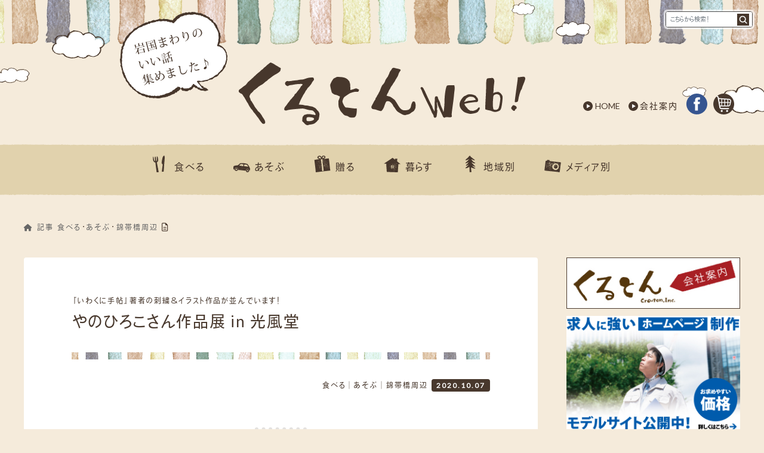

--- FILE ---
content_type: text/html; charset=UTF-8
request_url: https://crouton.co.jp/story/1404/
body_size: 14739
content:
<!DOCTYPE html>
<html dir="ltr" lang="ja" prefix="og: https://ogp.me/ns#">
<head>
<meta charset="utf-8">
<meta http-equiv="X-UA-Compatible" content="IE=edge">
<meta name="viewport" content="width=device-width, initial-scale=1">

<!-- Google Tag Manager -->
<script>(function(w,d,s,l,i){w[l]=w[l]||[];w[l].push({'gtm.start':
new Date().getTime(),event:'gtm.js'});var f=d.getElementsByTagName(s)[0],
j=d.createElement(s),dl=l!='dataLayer'?'&l='+l:'';j.async=true;j.src=
'https://www.googletagmanager.com/gtm.js?id='+i+dl;f.parentNode.insertBefore(j,f);
})(window,document,'script','dataLayer','GTM-P9N49WZ');</script>
<!-- End Google Tag Manager -->
	
<title>やのひろこさん作品展 in 光風堂 | くるとんWEB</title>

		<!-- All in One SEO 4.7.4.2 - aioseo.com -->
		<meta name="description" content="岩国市横山にあるカフェ＆ギャラリーショップ光風堂さんでは、現在、 岩国在住のイラストレーターやのひろこさんの作" />
		<meta name="robots" content="max-image-preview:large" />
		<meta name="google-site-verification" content="GqXTH-d020V4zYkvHgMJ_40hcocNX4T0_bPXymfX8N0" />
		<meta name="keywords" content="記事,食べる,あそぶ,錦帯橋周辺" />
		<link rel="canonical" href="https://crouton.co.jp/story/1404/" />
		<meta name="generator" content="All in One SEO (AIOSEO) 4.7.4.2" />
		<meta property="og:locale" content="ja_JP" />
		<meta property="og:site_name" content="くるとんWEB" />
		<meta property="og:type" content="article" />
		<meta property="og:title" content="やのひろこさん作品展 in 光風堂 | くるとんWEB" />
		<meta property="og:description" content="岩国市横山にあるカフェ＆ギャラリーショップ光風堂さんでは、現在、 岩国在住のイラストレーターやのひろこさんの作" />
		<meta property="og:url" content="https://crouton.co.jp/story/1404/" />
		<meta property="og:image" content="https://crouton.co.jp/wp-content/uploads/2020/09/IMG_3137_1.jpg" />
		<meta property="og:image:secure_url" content="https://crouton.co.jp/wp-content/uploads/2020/09/IMG_3137_1.jpg" />
		<meta property="article:published_time" content="2020-10-07T06:08:48+00:00" />
		<meta property="article:modified_time" content="2020-10-07T06:08:48+00:00" />
		<meta name="twitter:card" content="summary" />
		<meta name="twitter:title" content="やのひろこさん作品展 in 光風堂 | くるとんWEB" />
		<meta name="twitter:description" content="岩国市横山にあるカフェ＆ギャラリーショップ光風堂さんでは、現在、 岩国在住のイラストレーターやのひろこさんの作" />
		<meta name="twitter:image" content="https://crouton.co.jp/wp-content/uploads/2020/09/IMG_3137_1.jpg" />
		<meta name="google" content="nositelinkssearchbox" />
		<script type="application/ld+json" class="aioseo-schema">
			{"@context":"https:\/\/schema.org","@graph":[{"@type":"Article","@id":"https:\/\/crouton.co.jp\/story\/1404\/#article","name":"\u3084\u306e\u3072\u308d\u3053\u3055\u3093\u4f5c\u54c1\u5c55 in \u5149\u98a8\u5802 | \u304f\u308b\u3068\u3093WEB","headline":"\u3084\u306e\u3072\u308d\u3053\u3055\u3093\u4f5c\u54c1\u5c55 in \u5149\u98a8\u5802","author":{"@id":"https:\/\/crouton.co.jp\/author\/crou1551ton\/#author"},"publisher":{"@id":"https:\/\/crouton.co.jp\/#organization"},"image":{"@type":"ImageObject","url":"https:\/\/crouton.co.jp\/wp-content\/uploads\/2020\/09\/IMG_3138_1.jpg","@id":"https:\/\/crouton.co.jp\/story\/1404\/#articleImage","width":750,"height":1000},"datePublished":"2020-10-07T15:08:48+09:00","dateModified":"2020-10-07T15:08:48+09:00","inLanguage":"ja","mainEntityOfPage":{"@id":"https:\/\/crouton.co.jp\/story\/1404\/#webpage"},"isPartOf":{"@id":"https:\/\/crouton.co.jp\/story\/1404\/#webpage"},"articleSection":"\u8a18\u4e8b, \u98df\u3079\u308b, \u3042\u305d\u3076, \u9326\u5e2f\u6a4b\u5468\u8fba"},{"@type":"BreadcrumbList","@id":"https:\/\/crouton.co.jp\/story\/1404\/#breadcrumblist","itemListElement":[{"@type":"ListItem","@id":"https:\/\/crouton.co.jp\/#listItem","position":1,"name":"\u5bb6","item":"https:\/\/crouton.co.jp\/","nextItem":"https:\/\/crouton.co.jp\/category\/story\/#listItem"},{"@type":"ListItem","@id":"https:\/\/crouton.co.jp\/category\/story\/#listItem","position":2,"name":"\u8a18\u4e8b","previousItem":"https:\/\/crouton.co.jp\/#listItem"}]},{"@type":"Organization","@id":"https:\/\/crouton.co.jp\/#organization","name":"\u304f\u308b\u3068\u3093WEB","description":"\u5ca9\u56fd\u307e\u308f\u308a\u306e\u3044\u3044\u8a71\u96c6\u3081\u307e\u3057\u305f\u266a\uff5c\u5c71\u53e3\u770c\u5ca9\u56fd\u5e02 \u682a\u5f0f\u4f1a\u793e\u304f\u308b\u3068\u3093","url":"https:\/\/crouton.co.jp\/"},{"@type":"Person","@id":"https:\/\/crouton.co.jp\/author\/crou1551ton\/#author","url":"https:\/\/crouton.co.jp\/author\/crou1551ton\/","name":"crou1551ton"},{"@type":"WebPage","@id":"https:\/\/crouton.co.jp\/story\/1404\/#webpage","url":"https:\/\/crouton.co.jp\/story\/1404\/","name":"\u3084\u306e\u3072\u308d\u3053\u3055\u3093\u4f5c\u54c1\u5c55 in \u5149\u98a8\u5802 | \u304f\u308b\u3068\u3093WEB","description":"\u5ca9\u56fd\u5e02\u6a2a\u5c71\u306b\u3042\u308b\u30ab\u30d5\u30a7\uff06\u30ae\u30e3\u30e9\u30ea\u30fc\u30b7\u30e7\u30c3\u30d7\u5149\u98a8\u5802\u3055\u3093\u3067\u306f\u3001\u73fe\u5728\u3001 \u5ca9\u56fd\u5728\u4f4f\u306e\u30a4\u30e9\u30b9\u30c8\u30ec\u30fc\u30bf\u30fc\u3084\u306e\u3072\u308d\u3053\u3055\u3093\u306e\u4f5c","inLanguage":"ja","isPartOf":{"@id":"https:\/\/crouton.co.jp\/#website"},"breadcrumb":{"@id":"https:\/\/crouton.co.jp\/story\/1404\/#breadcrumblist"},"author":{"@id":"https:\/\/crouton.co.jp\/author\/crou1551ton\/#author"},"creator":{"@id":"https:\/\/crouton.co.jp\/author\/crou1551ton\/#author"},"datePublished":"2020-10-07T15:08:48+09:00","dateModified":"2020-10-07T15:08:48+09:00"},{"@type":"WebSite","@id":"https:\/\/crouton.co.jp\/#website","url":"https:\/\/crouton.co.jp\/","name":"\u304f\u308b\u3068\u3093WEB","description":"\u5ca9\u56fd\u307e\u308f\u308a\u306e\u3044\u3044\u8a71\u96c6\u3081\u307e\u3057\u305f\u266a\uff5c\u5c71\u53e3\u770c\u5ca9\u56fd\u5e02 \u682a\u5f0f\u4f1a\u793e\u304f\u308b\u3068\u3093","inLanguage":"ja","publisher":{"@id":"https:\/\/crouton.co.jp\/#organization"}}]}
		</script>
		<!-- All in One SEO -->

<link rel='dns-prefetch' href='//www.googletagmanager.com' />
<link rel="alternate" type="application/rss+xml" title="くるとんWEB &raquo; フィード" href="https://crouton.co.jp/feed/" />
<link rel="alternate" type="application/rss+xml" title="くるとんWEB &raquo; コメントフィード" href="https://crouton.co.jp/comments/feed/" />
<link rel='stylesheet' id='vkExUnit_common_style-css' href='https://crouton.co.jp/wp-content/plugins/vk-all-in-one-expansion-unit/assets/css/vkExUnit_style.css?ver=202211091' type='text/css' media='all' />
<style id='vkExUnit_common_style-inline-css' type='text/css'>
:root {--ver_page_top_button_url:url(https://crouton.co.jp/wp-content/plugins/vk-all-in-one-expansion-unit/assets/images/to-top-btn-icon.svg);}@font-face {font-weight: normal;font-style: normal;font-family: "vk_sns";src: url("https://crouton.co.jp/wp-content/plugins/vk-all-in-one-expansion-unit/inc/sns/icons/fonts/vk_sns.eot?-bq20cj");src: url("https://crouton.co.jp/wp-content/plugins/vk-all-in-one-expansion-unit/inc/sns/icons/fonts/vk_sns.eot?#iefix-bq20cj") format("embedded-opentype"),url("https://crouton.co.jp/wp-content/plugins/vk-all-in-one-expansion-unit/inc/sns/icons/fonts/vk_sns.woff?-bq20cj") format("woff"),url("https://crouton.co.jp/wp-content/plugins/vk-all-in-one-expansion-unit/inc/sns/icons/fonts/vk_sns.ttf?-bq20cj") format("truetype"),url("https://crouton.co.jp/wp-content/plugins/vk-all-in-one-expansion-unit/inc/sns/icons/fonts/vk_sns.svg?-bq20cj#vk_sns") format("svg");}
.veu_promotion-alert__content--text {border: 1px solid rgba(0,0,0,0.125);padding: 0.5em 1em;border-radius: var(--vk-size-radius);margin-bottom: var(--vk-margin-block-bottom);font-size: 0.875rem;}/* Alert Content部分に段落タグを入れた場合に最後の段落の余白を0にする */.veu_promotion-alert__content--text p:last-of-type{margin-bottom:0;margin-top: 0;}
</style>
<link rel='stylesheet' id='wp-block-library-css' href='https://crouton.co.jp/wp-includes/css/dist/block-library/style.min.css?ver=202211091' type='text/css' media='all' />
<style id='classic-theme-styles-inline-css' type='text/css'>
/*! This file is auto-generated */
.wp-block-button__link{color:#fff;background-color:#32373c;border-radius:9999px;box-shadow:none;text-decoration:none;padding:calc(.667em + 2px) calc(1.333em + 2px);font-size:1.125em}.wp-block-file__button{background:#32373c;color:#fff;text-decoration:none}
</style>
<style id='global-styles-inline-css' type='text/css'>
:root{--wp--preset--aspect-ratio--square: 1;--wp--preset--aspect-ratio--4-3: 4/3;--wp--preset--aspect-ratio--3-4: 3/4;--wp--preset--aspect-ratio--3-2: 3/2;--wp--preset--aspect-ratio--2-3: 2/3;--wp--preset--aspect-ratio--16-9: 16/9;--wp--preset--aspect-ratio--9-16: 9/16;--wp--preset--color--black: #000000;--wp--preset--color--cyan-bluish-gray: #abb8c3;--wp--preset--color--white: #ffffff;--wp--preset--color--pale-pink: #f78da7;--wp--preset--color--vivid-red: #cf2e2e;--wp--preset--color--luminous-vivid-orange: #ff6900;--wp--preset--color--luminous-vivid-amber: #fcb900;--wp--preset--color--light-green-cyan: #7bdcb5;--wp--preset--color--vivid-green-cyan: #00d084;--wp--preset--color--pale-cyan-blue: #8ed1fc;--wp--preset--color--vivid-cyan-blue: #0693e3;--wp--preset--color--vivid-purple: #9b51e0;--wp--preset--gradient--vivid-cyan-blue-to-vivid-purple: linear-gradient(135deg,rgba(6,147,227,1) 0%,rgb(155,81,224) 100%);--wp--preset--gradient--light-green-cyan-to-vivid-green-cyan: linear-gradient(135deg,rgb(122,220,180) 0%,rgb(0,208,130) 100%);--wp--preset--gradient--luminous-vivid-amber-to-luminous-vivid-orange: linear-gradient(135deg,rgba(252,185,0,1) 0%,rgba(255,105,0,1) 100%);--wp--preset--gradient--luminous-vivid-orange-to-vivid-red: linear-gradient(135deg,rgba(255,105,0,1) 0%,rgb(207,46,46) 100%);--wp--preset--gradient--very-light-gray-to-cyan-bluish-gray: linear-gradient(135deg,rgb(238,238,238) 0%,rgb(169,184,195) 100%);--wp--preset--gradient--cool-to-warm-spectrum: linear-gradient(135deg,rgb(74,234,220) 0%,rgb(151,120,209) 20%,rgb(207,42,186) 40%,rgb(238,44,130) 60%,rgb(251,105,98) 80%,rgb(254,248,76) 100%);--wp--preset--gradient--blush-light-purple: linear-gradient(135deg,rgb(255,206,236) 0%,rgb(152,150,240) 100%);--wp--preset--gradient--blush-bordeaux: linear-gradient(135deg,rgb(254,205,165) 0%,rgb(254,45,45) 50%,rgb(107,0,62) 100%);--wp--preset--gradient--luminous-dusk: linear-gradient(135deg,rgb(255,203,112) 0%,rgb(199,81,192) 50%,rgb(65,88,208) 100%);--wp--preset--gradient--pale-ocean: linear-gradient(135deg,rgb(255,245,203) 0%,rgb(182,227,212) 50%,rgb(51,167,181) 100%);--wp--preset--gradient--electric-grass: linear-gradient(135deg,rgb(202,248,128) 0%,rgb(113,206,126) 100%);--wp--preset--gradient--midnight: linear-gradient(135deg,rgb(2,3,129) 0%,rgb(40,116,252) 100%);--wp--preset--font-size--small: 13px;--wp--preset--font-size--medium: 20px;--wp--preset--font-size--large: 36px;--wp--preset--font-size--x-large: 42px;--wp--preset--spacing--20: 0.44rem;--wp--preset--spacing--30: 0.67rem;--wp--preset--spacing--40: 1rem;--wp--preset--spacing--50: 1.5rem;--wp--preset--spacing--60: 2.25rem;--wp--preset--spacing--70: 3.38rem;--wp--preset--spacing--80: 5.06rem;--wp--preset--shadow--natural: 6px 6px 9px rgba(0, 0, 0, 0.2);--wp--preset--shadow--deep: 12px 12px 50px rgba(0, 0, 0, 0.4);--wp--preset--shadow--sharp: 6px 6px 0px rgba(0, 0, 0, 0.2);--wp--preset--shadow--outlined: 6px 6px 0px -3px rgba(255, 255, 255, 1), 6px 6px rgba(0, 0, 0, 1);--wp--preset--shadow--crisp: 6px 6px 0px rgba(0, 0, 0, 1);}:where(.is-layout-flex){gap: 0.5em;}:where(.is-layout-grid){gap: 0.5em;}body .is-layout-flex{display: flex;}.is-layout-flex{flex-wrap: wrap;align-items: center;}.is-layout-flex > :is(*, div){margin: 0;}body .is-layout-grid{display: grid;}.is-layout-grid > :is(*, div){margin: 0;}:where(.wp-block-columns.is-layout-flex){gap: 2em;}:where(.wp-block-columns.is-layout-grid){gap: 2em;}:where(.wp-block-post-template.is-layout-flex){gap: 1.25em;}:where(.wp-block-post-template.is-layout-grid){gap: 1.25em;}.has-black-color{color: var(--wp--preset--color--black) !important;}.has-cyan-bluish-gray-color{color: var(--wp--preset--color--cyan-bluish-gray) !important;}.has-white-color{color: var(--wp--preset--color--white) !important;}.has-pale-pink-color{color: var(--wp--preset--color--pale-pink) !important;}.has-vivid-red-color{color: var(--wp--preset--color--vivid-red) !important;}.has-luminous-vivid-orange-color{color: var(--wp--preset--color--luminous-vivid-orange) !important;}.has-luminous-vivid-amber-color{color: var(--wp--preset--color--luminous-vivid-amber) !important;}.has-light-green-cyan-color{color: var(--wp--preset--color--light-green-cyan) !important;}.has-vivid-green-cyan-color{color: var(--wp--preset--color--vivid-green-cyan) !important;}.has-pale-cyan-blue-color{color: var(--wp--preset--color--pale-cyan-blue) !important;}.has-vivid-cyan-blue-color{color: var(--wp--preset--color--vivid-cyan-blue) !important;}.has-vivid-purple-color{color: var(--wp--preset--color--vivid-purple) !important;}.has-black-background-color{background-color: var(--wp--preset--color--black) !important;}.has-cyan-bluish-gray-background-color{background-color: var(--wp--preset--color--cyan-bluish-gray) !important;}.has-white-background-color{background-color: var(--wp--preset--color--white) !important;}.has-pale-pink-background-color{background-color: var(--wp--preset--color--pale-pink) !important;}.has-vivid-red-background-color{background-color: var(--wp--preset--color--vivid-red) !important;}.has-luminous-vivid-orange-background-color{background-color: var(--wp--preset--color--luminous-vivid-orange) !important;}.has-luminous-vivid-amber-background-color{background-color: var(--wp--preset--color--luminous-vivid-amber) !important;}.has-light-green-cyan-background-color{background-color: var(--wp--preset--color--light-green-cyan) !important;}.has-vivid-green-cyan-background-color{background-color: var(--wp--preset--color--vivid-green-cyan) !important;}.has-pale-cyan-blue-background-color{background-color: var(--wp--preset--color--pale-cyan-blue) !important;}.has-vivid-cyan-blue-background-color{background-color: var(--wp--preset--color--vivid-cyan-blue) !important;}.has-vivid-purple-background-color{background-color: var(--wp--preset--color--vivid-purple) !important;}.has-black-border-color{border-color: var(--wp--preset--color--black) !important;}.has-cyan-bluish-gray-border-color{border-color: var(--wp--preset--color--cyan-bluish-gray) !important;}.has-white-border-color{border-color: var(--wp--preset--color--white) !important;}.has-pale-pink-border-color{border-color: var(--wp--preset--color--pale-pink) !important;}.has-vivid-red-border-color{border-color: var(--wp--preset--color--vivid-red) !important;}.has-luminous-vivid-orange-border-color{border-color: var(--wp--preset--color--luminous-vivid-orange) !important;}.has-luminous-vivid-amber-border-color{border-color: var(--wp--preset--color--luminous-vivid-amber) !important;}.has-light-green-cyan-border-color{border-color: var(--wp--preset--color--light-green-cyan) !important;}.has-vivid-green-cyan-border-color{border-color: var(--wp--preset--color--vivid-green-cyan) !important;}.has-pale-cyan-blue-border-color{border-color: var(--wp--preset--color--pale-cyan-blue) !important;}.has-vivid-cyan-blue-border-color{border-color: var(--wp--preset--color--vivid-cyan-blue) !important;}.has-vivid-purple-border-color{border-color: var(--wp--preset--color--vivid-purple) !important;}.has-vivid-cyan-blue-to-vivid-purple-gradient-background{background: var(--wp--preset--gradient--vivid-cyan-blue-to-vivid-purple) !important;}.has-light-green-cyan-to-vivid-green-cyan-gradient-background{background: var(--wp--preset--gradient--light-green-cyan-to-vivid-green-cyan) !important;}.has-luminous-vivid-amber-to-luminous-vivid-orange-gradient-background{background: var(--wp--preset--gradient--luminous-vivid-amber-to-luminous-vivid-orange) !important;}.has-luminous-vivid-orange-to-vivid-red-gradient-background{background: var(--wp--preset--gradient--luminous-vivid-orange-to-vivid-red) !important;}.has-very-light-gray-to-cyan-bluish-gray-gradient-background{background: var(--wp--preset--gradient--very-light-gray-to-cyan-bluish-gray) !important;}.has-cool-to-warm-spectrum-gradient-background{background: var(--wp--preset--gradient--cool-to-warm-spectrum) !important;}.has-blush-light-purple-gradient-background{background: var(--wp--preset--gradient--blush-light-purple) !important;}.has-blush-bordeaux-gradient-background{background: var(--wp--preset--gradient--blush-bordeaux) !important;}.has-luminous-dusk-gradient-background{background: var(--wp--preset--gradient--luminous-dusk) !important;}.has-pale-ocean-gradient-background{background: var(--wp--preset--gradient--pale-ocean) !important;}.has-electric-grass-gradient-background{background: var(--wp--preset--gradient--electric-grass) !important;}.has-midnight-gradient-background{background: var(--wp--preset--gradient--midnight) !important;}.has-small-font-size{font-size: var(--wp--preset--font-size--small) !important;}.has-medium-font-size{font-size: var(--wp--preset--font-size--medium) !important;}.has-large-font-size{font-size: var(--wp--preset--font-size--large) !important;}.has-x-large-font-size{font-size: var(--wp--preset--font-size--x-large) !important;}
:where(.wp-block-post-template.is-layout-flex){gap: 1.25em;}:where(.wp-block-post-template.is-layout-grid){gap: 1.25em;}
:where(.wp-block-columns.is-layout-flex){gap: 2em;}:where(.wp-block-columns.is-layout-grid){gap: 2em;}
:root :where(.wp-block-pullquote){font-size: 1.5em;line-height: 1.6;}
</style>
<link rel='stylesheet' id='bootstrap-4-style-css' href='https://crouton.co.jp/wp-content/themes/lightning/_g2/library/bootstrap-4/css/bootstrap.min.css?ver=202211091' type='text/css' media='all' />
<link rel='stylesheet' id='lightning-common-style-css' href='https://crouton.co.jp/wp-content/themes/lightning/_g2/assets/css/common.css?ver=202211091' type='text/css' media='all' />
<style id='lightning-common-style-inline-css' type='text/css'>
/* vk-mobile-nav */:root {--vk-mobile-nav-menu-btn-bg-src: url("https://crouton.co.jp/wp-content/themes/lightning/_g2/inc/vk-mobile-nav/package/images/vk-menu-btn-black.svg");--vk-mobile-nav-menu-btn-close-bg-src: url("https://crouton.co.jp/wp-content/themes/lightning/_g2/inc/vk-mobile-nav/package/images/vk-menu-close-black.svg");--vk-menu-acc-icon-open-black-bg-src: url("https://crouton.co.jp/wp-content/themes/lightning/_g2/inc/vk-mobile-nav/package/images/vk-menu-acc-icon-open-black.svg");--vk-menu-acc-icon-open-white-bg-src: url("https://crouton.co.jp/wp-content/themes/lightning/_g2/inc/vk-mobile-nav/package/images/vk-menu-acc-icon-open-white.svg");--vk-menu-acc-icon-close-black-bg-src: url("https://crouton.co.jp/wp-content/themes/lightning/_g2/inc/vk-mobile-nav/package/images/vk-menu-close-black.svg");--vk-menu-acc-icon-close-white-bg-src: url("https://crouton.co.jp/wp-content/themes/lightning/_g2/inc/vk-mobile-nav/package/images/vk-menu-close-white.svg");}
</style>
<link rel='stylesheet' id='lightning-design-style-css' href='https://crouton.co.jp/wp-content/themes/lightning/_g2/design-skin/origin2/css/style.css?ver=202211091' type='text/css' media='all' />
<style id='lightning-design-style-inline-css' type='text/css'>
:root {--color-key:#337ab7;--wp--preset--color--vk-color-primary:#337ab7;--color-key-dark:#2e6da4;}
a { color:#337ab7; }
.tagcloud a:before { font-family: "Font Awesome 5 Free";content: "\f02b";font-weight: bold; }
.media .media-body .media-heading a:hover { color:; }@media (min-width: 768px){.gMenu > li:before,.gMenu > li.menu-item-has-children::after { border-bottom-color: }.gMenu li li { background-color: }.gMenu li li a:hover { background-color:; }} /* @media (min-width: 768px) */.page-header { background-color:; }h2,.mainSection-title { border-top-color:; }h3:after,.subSection-title:after { border-bottom-color:; }ul.page-numbers li span.page-numbers.current,.page-link dl .post-page-numbers.current { background-color:; }.pager li > a { border-color:;color:;}.pager li > a:hover { background-color:;color:#fff;}.siteFooter { border-top-color:; }dt { border-left-color:; }:root {--g_nav_main_acc_icon_open_url:url(https://crouton.co.jp/wp-content/themes/lightning/_g2/inc/vk-mobile-nav/package/images/vk-menu-acc-icon-open-black.svg);--g_nav_main_acc_icon_close_url: url(https://crouton.co.jp/wp-content/themes/lightning/_g2/inc/vk-mobile-nav/package/images/vk-menu-close-black.svg);--g_nav_sub_acc_icon_open_url: url(https://crouton.co.jp/wp-content/themes/lightning/_g2/inc/vk-mobile-nav/package/images/vk-menu-acc-icon-open-white.svg);--g_nav_sub_acc_icon_close_url: url(https://crouton.co.jp/wp-content/themes/lightning/_g2/inc/vk-mobile-nav/package/images/vk-menu-close-white.svg);}
</style>
<link rel='stylesheet' id='lightning-theme-style-css' href='https://crouton.co.jp/wp-content/themes/croutonweb/style.css?ver=202211091' type='text/css' media='all' />
<style id='lightning-theme-style-inline-css' type='text/css'>

			.prBlock_icon_outer { border:1px solid #337ab7; }
			.prBlock_icon { color:#337ab7; }
		
</style>
<link rel='stylesheet' id='vk-font-awesome-css' href='https://crouton.co.jp/wp-content/themes/lightning/vendor/vektor-inc/font-awesome-versions/src/versions/6/css/all.min.css?ver=202211091' type='text/css' media='all' />
<script type="text/javascript" src="https://crouton.co.jp/wp-includes/js/jquery/jquery.min.js?ver=202211091" id="jquery-core-js"></script>
<script type="text/javascript" src="https://crouton.co.jp/wp-includes/js/jquery/jquery-migrate.min.js?ver=202211091" id="jquery-migrate-js"></script>
<link rel="https://api.w.org/" href="https://crouton.co.jp/wp-json/" /><link rel="alternate" title="JSON" type="application/json" href="https://crouton.co.jp/wp-json/wp/v2/posts/1404" /><link rel="EditURI" type="application/rsd+xml" title="RSD" href="https://crouton.co.jp/xmlrpc.php?rsd" />
<meta name="generator" content="WordPress 6.6.4" />
<link rel='shortlink' href='https://crouton.co.jp/?p=1404' />
<link rel="alternate" title="oEmbed (JSON)" type="application/json+oembed" href="https://crouton.co.jp/wp-json/oembed/1.0/embed?url=https%3A%2F%2Fcrouton.co.jp%2Fstory%2F1404%2F" />
<link rel="alternate" title="oEmbed (XML)" type="text/xml+oembed" href="https://crouton.co.jp/wp-json/oembed/1.0/embed?url=https%3A%2F%2Fcrouton.co.jp%2Fstory%2F1404%2F&#038;format=xml" />
<script type="text/javascript">if(!window._buttonizer) { window._buttonizer = {}; };var _buttonizer_page_data = {"language":"ja"};window._buttonizer.data = { ..._buttonizer_page_data, ...window._buttonizer.data };</script><meta name="generator" content="Site Kit by Google 1.145.0" />        <noscript>
            <style>
                #the-preloader-element { display: none !important; }
            </style>
        </noscript>
        <style id="lightning-color-custom-for-plugins" type="text/css">/* ltg theme common */.color_key_bg,.color_key_bg_hover:hover{background-color: #337ab7;}.color_key_txt,.color_key_txt_hover:hover{color: #337ab7;}.color_key_border,.color_key_border_hover:hover{border-color: #337ab7;}.color_key_dark_bg,.color_key_dark_bg_hover:hover{background-color: #2e6da4;}.color_key_dark_txt,.color_key_dark_txt_hover:hover{color: #2e6da4;}.color_key_dark_border,.color_key_dark_border_hover:hover{border-color: #2e6da4;}</style><style type="text/css">.recentcomments a{display:inline !important;padding:0 !important;margin:0 !important;}</style><!-- [ VK All in One Expansion Unit OGP ] -->
<meta property="og:site_name" content="くるとんWEB" />
<meta property="og:url" content="https://crouton.co.jp/story/1404/" />
<meta property="og:title" content="やのひろこさん作品展 in 光風堂 | くるとんWEB" />
<meta property="og:description" content="岩国市横山にあるカフェ＆ギャラリーショップ光風堂さんでは、現在、岩国在住のイラストレーターやのひろこさんの作品コーナーが設けられています。やのひろこさんといえば…そう、先週発売になった新刊『いわくに手帖』の著者さんです！本とはまた違った魅力のある作品が見られたり、一筆箋やブローチなどの雑貨も販売されていたり、ランチやティータイムを楽しみながら、やのさんワールドを堪能いただけます。もちろん『いわくに手帖』も販売していただいていますので、ぜひお手に" />
<meta property="og:type" content="article" />
<meta property="og:image" content="https://crouton.co.jp/wp-content/uploads/2020/09/IMG_3137_1.jpg" />
<!-- [ / VK All in One Expansion Unit OGP ] -->
<!-- [ VK All in One Expansion Unit twitter card ] -->
<meta name="twitter:card" content="summary_large_image">
<meta name="twitter:description" content="岩国市横山にあるカフェ＆ギャラリーショップ光風堂さんでは、現在、岩国在住のイラストレーターやのひろこさんの作品コーナーが設けられています。やのひろこさんといえば…そう、先週発売になった新刊『いわくに手帖』の著者さんです！本とはまた違った魅力のある作品が見られたり、一筆箋やブローチなどの雑貨も販売されていたり、ランチやティータイムを楽しみながら、やのさんワールドを堪能いただけます。もちろん『いわくに手帖』も販売していただいていますので、ぜひお手に">
<meta name="twitter:title" content="やのひろこさん作品展 in 光風堂 | くるとんWEB">
<meta name="twitter:url" content="https://crouton.co.jp/story/1404/">
	<meta name="twitter:image" content="https://crouton.co.jp/wp-content/uploads/2020/09/IMG_3137_1.jpg">
	<meta name="twitter:domain" content="crouton.co.jp">
	<!-- [ / VK All in One Expansion Unit twitter card ] -->
	<!-- [ VK All in One Expansion Unit Article Structure Data ] --><script type="application/ld+json">{"@context":"https://schema.org/","@type":"Article","headline":"やのひろこさん作品展 in 光風堂","image":"","datePublished":"2020-10-07T15:08:48+09:00","dateModified":"2020-10-07T15:08:48+09:00","author":{"@type":"","name":"crou1551ton","url":"https://crouton.co.jp/","sameAs":""}}</script><!-- [ / VK All in One Expansion Unit Article Structure Data ] --><link rel="shortcut icon" href="/img/favicon.ico">
<link href="https://fonts.googleapis.com/css?family=Lato&display=swap" rel="stylesheet"><!--gfont-->
<script type='text/javascript' src='/wp-content/themes/croutonweb/js/adobefont.js'></script><!--afont-->
<script src="//ajax.googleapis.com/ajax/libs/jquery/1.10.2/jquery.min.js"></script>
<script src="/wp-content/themes/croutonweb/js/jquery.cookie.js"></script>
<script src="/wp-content/themes/croutonweb/js/smooth-scroll.polyfills.min.js"></script><!--scroll-JS-->
<script src="https://www.google.com/recaptcha/api.js"></script><!--Google reCAPTCHA-->
<script src="/wp-content/themes/croutonweb/js/scrolltime.js"></script><!--scroll-TIME-->
<script src="/wp-content/themes/croutonweb/js/menu-btn.js"></script><!--menubtn-->
<script src="/wp-content/themes/croutonweb/js/banner.js"></script><!--menubtn-->

<script type="text/javascript">
/*window.onload = function(){
	var $replacement = document.getElementsByClassName( "mainbox" );
	for (i = 0; i < $replacement.length; i++) {
		$replacement[i].innerHTML = $replacement[i].innerHTML.replace(/？/g, '?');
		$replacement[i].innerHTML = $replacement[i].innerHTML.replace(/！/g, '!');
		$replacement[i].innerHTML = $replacement[i].innerHTML.replace(/＆/g, '&');
	}
}*/
</script>
	
<!-- Google Tag Manager (noscript) -->
<noscript><iframe src="https://www.googletagmanager.com/ns.html?id=GTM-P9N49WZ"
height="0" width="0" style="display:none;visibility:hidden"></iframe></noscript>
<!-- End Google Tag Manager (noscript) -->
<!-- Global site tag (gtag.js) - Google Analytics -->
<script async src="https://www.googletagmanager.com/gtag/js?id=G-H9CZ006RHV"></script>
<script>
  window.dataLayer = window.dataLayer || [];
  function gtag(){dataLayer.push(arguments);}
  gtag('js', new Date());

  gtag('config', 'G-H9CZ006RHV');
</script>
</head>
<body class="post-template-default single single-post postid-1404 single-format-standard category-story categoryid-27 categoryid-28 categoryid-29 categoryid-60 sidebar-fix sidebar-fix-priority-top bootstrap4 device-pc fa_v6_css post-name-%e3%82%84%e3%81%ae%e3%81%b2%e3%82%8d%e3%81%93%e3%81%95%e3%82%93%e4%bd%9c%e5%93%81%e5%b1%95-in-%e5%85%89%e9%a2%a8%e5%a0%82 category-gourmet category-leisure category-area13 post-type-post">
<div id="wptime-plugin-preloader"></div>
<header id="header-00">
  <div id="header-01">
    <div id="header-top-wrap" class="wrap1200">
      <div id="header-top-right">
        <nav id="header-subnavi">
					<!--div style="line-height: 125%!important; font-size: 1.2rem!important;"><a href="/info/839/">■夏季休業のお知らせ／株式会社くるとんは、<br><strong>8月10日～18日</strong>までお休みをいただきます。</a></div-->
          <ul><li class="f-ls0"><a href="/">HOME</a></li><li><a href="https://about.crouton.co.jp/">会社案内</a></li><li id="header-sns"><a href="https://crouton.jp/" target="_blank" title="くるとん出版：ショッピングへ"><img src="/img/ic_cart.svg" alt="くるとん出版　書籍･雑誌の通販サイト"></a></li><li id="header-sns"><a href="https://www.facebook.com/iwakuni.crouton/" target="_blank"><img src="/img/ic_facebook.svg" alt="株式会社くるとんのフェイスブック"></a></li></ul>
        </nav>
      </div>
      <div id="header-top-center"><h1><a href="/"><img src="/img/logo01.svg" alt="くるとんWEB！"></a></h1></div>
      <div id="header-top-left"><h2><img src="/img/logo-copy2.svg" alt="岩国まわりのいい話 集めました♪"></h2></div>
			<br class="clear">
    </div>
    <div id="header-bot-wrap" class=" nondis-sp-bl">
    <nav id="header-mainnavi">
      <div class="wrap1200 mainmenubox01">
        <ul class="mainmenu"><li class="mainmenu__mega gourmet"><a href="https://crouton.co.jp/category/story/gourmet/">食べる</a></li><li class="mainmenu__mega leisure"><a href="https://crouton.co.jp/category/story/leisure/">あそぶ</a></li><li class="mainmenu__mega gift"><a href="https://crouton.co.jp/category/story/gift/">贈る</a></li><li class="mainmenu__mega live"><a href="https://crouton.co.jp/category/story/live/">暮らす</a></li><li class="mainmenu__mega area"><a href="https://crouton.co.jp/category/story/area/">地域別</a><ul class="mainmenu__second-level"><li><a href="https://crouton.co.jp/category/story/area/area02/">岩国駅周辺</a><li><a href="https://crouton.co.jp/category/story/area/area13/">錦帯橋周辺</a><li><a href="https://crouton.co.jp/category/story/area/area03/">西岩国</a><li><a href="https://crouton.co.jp/category/story/area/area07/">南岩国・平田</a><li><a href="https://crouton.co.jp/category/story/area/area11/">周防大島</a><li><a href="https://crouton.co.jp/category/story/area/area09/">通津・由宇</a><li><a href="https://crouton.co.jp/category/story/area/area10/">玖珂・周東</a><li><a href="https://crouton.co.jp/category/story/area/area05/">玖北</a><li><a href="https://crouton.co.jp/category/story/area/area04/">藤生</a><li><a href="https://crouton.co.jp/category/story/area/area08/">灘</a><li><a href="https://crouton.co.jp/category/story/area/area01/">和木町・新港</a><li><a href="https://crouton.co.jp/category/story/area/area12/">柳井市</a><li><a href="https://crouton.co.jp/category/story/area/otherarea/">その他の地域</a></ul></li><li class="mainmenu__mega medium"><a href="https://crouton.co.jp/category/story/medium/">メディア別</a><ul class="mainmenu__second-level"><li><a href="https://crouton.co.jp/category/story/medium/movies/">動画</a><li><a href="https://crouton.co.jp/category/story/medium/crouton/">地域誌くるとん</a><li><a href="https://crouton.co.jp/category/story/medium/book/">出版</a><li><a href="https://crouton.co.jp/category/story/medium/print/">印刷物</a><li><a href="https://crouton.co.jp/category/story/medium/web/">ウェブサイト</a><li><a href="https://crouton.co.jp/category/story/medium/othermedia/">その他のメディア</a></ul></li></ul>      </div>
      <div class="wrap1200 mainmenubox02">
        <div class="mainmenubox03"><img src="/img/logocopy-tab.svg" alt="岩国まわりのいい話集めました♪"></div>
      </div>
    </nav>
  </div>
  <figure class="tab-cloudlt"><img src="/img/cloud-bot-lt.png" alt="くるとんウェブ　岩国まわりのいい話集めました♪　雲の模様ひだり"></figure>
  <figure class="tab-cloudrt"><img src="/img/cloud-bot-rt.png" alt="くるとんウェブ　岩国まわりのいい話集めました♪　雲の模様みぎ"></figure>
  </div>
  
    <div id="header-search00" class="nondis-tab">
      <form role="search" method="get" id="header-search01" action="https://crouton.co.jp/">
        <input type="search" value="" name="s" id="s" placeholder="こちらから検索！" />
        <div class="searchsubmit" onclick="jQuery('#header-search01').submit()">&nbsp;</div>
      </form>
    </div>
</header>
<div class="section breadSection"><div class=" wrap1200"><ol class="breadcrumb" itemtype="http://schema.org/BreadcrumbList"><li id="panHome" itemprop="itemListElement" itemscope itemtype="http://schema.org/ListItem"><a itemprop="item" href="https://crouton.co.jp/"><span itemprop="name"><i class="fa fa-home"></i></span></a></li><li itemprop="itemListElement" itemscope itemtype="http://schema.org/ListItem"><a itemprop="item" href="https://crouton.co.jp/category/story/"><span itemprop="name">記事</span></a></li><li itemprop="itemListElement" itemscope itemtype="http://schema.org/ListItem"><a itemprop="item" href="https://crouton.co.jp/category/story/gourmet/"><span itemprop="name">食べる</span></a>・<a itemprop="item" href="https://crouton.co.jp/category/story/leisure/"><span itemprop="name">あそぶ</span></a>・<a itemprop="item" href="https://crouton.co.jp/category/story/area/area13/"><span itemprop="name">錦帯橋周辺</span></a></li><li class="pan-kijititi"><span></span></li></ul></div></div><div class="mainbox wrap1200tab100">
  <div class="singlebox00">
    <div class="singlebox01">
      <section class="single-kijibox00">

        
        <article id="post-1404" class="post-1404 post type-post status-publish format-standard hentry category-story category-gourmet category-leisure category-area13">
          <header>
            <div class="pagetitbox01">
              <strong class="single-sub">『いわくに手帖』著者の刺繍＆イラスト作品が並んでいます！</strong>              <h1 class="pagetit01"><span>やのひろこさん作品展 in 光風堂</span></h1>
            </div>
            <div class="single-entry-meta">
  <span class=gourmet>食べる</span><span class=leisure>あそぶ</span><span class=area13>錦帯橋周辺</span>  <span class="single-meta-day">2020.10.07</span>
</div>
          </header>

          <div class="entry-body">
            <p>岩国市横山にあるカフェ＆ギャラリーショップ<a href="https://www.facebook.com/kofudou/">光風堂</a>さんでは、現在、<br />
岩国在住のイラストレーターやのひろこさんの作品コーナーが設けられています。</p>
<p>やのひろこさんといえば…そう、先週発売になった新刊『いわくに手帖』の著者さんです！<br />
本とはまた違った魅力のある作品が見られたり、一筆箋やブローチなどの雑貨も販売されていたり、<br />
ランチやティータイムを楽しみながら、やのさんワールドを堪能いただけます。</p>
<p><a href="https://crouton.co.jp/wp-content/uploads/2020/09/IMG_3138_1.jpg"><img fetchpriority="high" decoding="async" class="alignnone size-medium wp-image-1420" src="https://crouton.co.jp/wp-content/uploads/2020/09/IMG_3138_1-375x500.jpg" alt="" width="375" height="500" srcset="https://crouton.co.jp/wp-content/uploads/2020/09/IMG_3138_1-375x500.jpg 375w, https://crouton.co.jp/wp-content/uploads/2020/09/IMG_3138_1.jpg 750w" sizes="(max-width: 375px) 100vw, 375px" /></a><br />
もちろん<a href="https://crouton.jp/?pid=152704400">『いわくに手帖』</a>も販売していただいていますので、ぜひお手にとってご覧ください！</p>
<p>12月末までの展示予定です。</p>
<p>&nbsp;</p>
<p>&nbsp;</p>
<div class="veu_socialSet veu_socialSet-auto veu_socialSet-position-after veu_contentAddSection"><script>window.twttr=(function(d,s,id){var js,fjs=d.getElementsByTagName(s)[0],t=window.twttr||{};if(d.getElementById(id))return t;js=d.createElement(s);js.id=id;js.src="https://platform.twitter.com/widgets.js";fjs.parentNode.insertBefore(js,fjs);t._e=[];t.ready=function(f){t._e.push(f);};return t;}(document,"script","twitter-wjs"));</script><ul><li class="sb_facebook sb_icon"><a class="sb_icon_inner" href="//www.facebook.com/sharer.php?src=bm&u=https%3A%2F%2Fcrouton.co.jp%2Fstory%2F1404%2F&amp;t=%E3%82%84%E3%81%AE%E3%81%B2%E3%82%8D%E3%81%93%E3%81%95%E3%82%93%E4%BD%9C%E5%93%81%E5%B1%95%20in%20%E5%85%89%E9%A2%A8%E5%A0%82%20%7C%20%E3%81%8F%E3%82%8B%E3%81%A8%E3%82%93WEB" target="_blank" onclick="window.open(this.href,'FBwindow','width=650,height=450,menubar=no,toolbar=no,scrollbars=yes');return false;"><span class="vk_icon_w_r_sns_fb icon_sns"></span><span class="sns_txt">Facebook</span><span class="veu_count_sns_fb"></span></a></li><li class="sb_x_twitter sb_icon"><a class="sb_icon_inner" href="//twitter.com/intent/tweet?url=https%3A%2F%2Fcrouton.co.jp%2Fstory%2F1404%2F&amp;text=%E3%82%84%E3%81%AE%E3%81%B2%E3%82%8D%E3%81%93%E3%81%95%E3%82%93%E4%BD%9C%E5%93%81%E5%B1%95%20in%20%E5%85%89%E9%A2%A8%E5%A0%82%20%7C%20%E3%81%8F%E3%82%8B%E3%81%A8%E3%82%93WEB" target="_blank" ><span class="vk_icon_w_r_sns_x_twitter icon_sns"></span><span class="sns_txt">X</span></a></li><li class="sb_bluesky sb_icon"><a class="sb_icon_inner" href="https://bsky.app/intent/compose?text=%E3%82%84%E3%81%AE%E3%81%B2%E3%82%8D%E3%81%93%E3%81%95%E3%82%93%E4%BD%9C%E5%93%81%E5%B1%95%20in%20%E5%85%89%E9%A2%A8%E5%A0%82%20%7C%20%E3%81%8F%E3%82%8B%E3%81%A8%E3%82%93WEB%0Ahttps%3A%2F%2Fcrouton.co.jp%2Fstory%2F1404%2F" target="_blank" ><span class="vk_icon_w_r_sns_bluesky icon_sns"></span><span class="sns_txt">Bluesky</span></a></li><li class="sb_copy sb_icon"><button class="copy-button sb_icon_inner"data-clipboard-text="やのひろこさん作品展 in 光風堂 | くるとんWEB https://crouton.co.jp/story/1404/"><span class="vk_icon_w_r_sns_copy icon_sns"><i class="fas fa-copy"></i></span><span class="sns_txt">Copy</span></button></li></ul></div><!-- [ /.socialSet ] -->                        <div class="single-subinfobox">
              
                  <div class="single-linkbox00">
                    <div class="single-linkbox01">
                      <dl>
                        <dt>関連リンク</dt>
                          <dd><a href="https://www.facebook.com/kofudou/" target="_blank">Cafe & Gallery shop 光風堂：岩国市横山2-4-26</a><a href="https://crouton.jp/?pid=152704400" target="_blank">『いわくに手帖』は くるとん通販サイト でも販売中《送料無料》</a>
                          </dd>
                        </dl>
                    </div>
                  </div>
                              
                <div class="single-mapbox00">
                  <div class="single-mapbox01">
                    <dl>
                      <dt>案内マップ</dt><dd class="single-map-text">Cafe & Gallery shop 光風堂：岩国市横山2-4-26</dd><dd class="single-map-umekomi"><iframe src="https://www.google.com/maps/embed?pb=!1m14!1m8!1m3!1d825.2722635254758!2d132.17686865330353!3d34.16964074401323!3m2!1i1024!2i768!4f13.1!3m3!1m2!1s0x0%3A0xbdc0e8fc6cbbb984!2z5YWJ6aKo5aCC!5e0!3m2!1sja!2sjp!4v1601276524519!5m2!1sja!2sjp" width="800" height="600" frameborder="0" style="border:0;" allowfullscreen="" aria-hidden="false" tabindex="0"></iframe></dd>
                  </div>
                </div>
                            <div class="entry-footer">
              
              <div class="entry-meta-dataList"><dl><dt>カテゴリー</dt><dd><a href="https://crouton.co.jp/category/story/">記事</a>、<a href="https://crouton.co.jp/category/story/gourmet/">食べる</a>、<a href="https://crouton.co.jp/category/story/leisure/">あそぶ</a>、<a href="https://crouton.co.jp/category/story/area/area13/">錦帯橋周辺</a></dd></dl></div>                          </div><!-- [ /.entry-footer ] -->            
          </div><!-- [ /.entry-body ] -->

          
        </article>

                  <div class="kanren-box00">
  <div class="kanren-box01">
    <h3 class="tit-kanren">似たカテゴリの記事を紹介</small></h3>
    <ul class="kiji-box-kanren">
            <li>
        <a href="https://crouton.co.jp/story/1076/" class="kiji-link03">
          <figure class="kiji-eye">
                        <img src="https://crouton.co.jp/wp-content/uploads/2020/02/IMG_0500-500x325.jpg" alt="" />
                      </figure>
          <div class="kiji-info"><h2 class="kiji-tit">2/22は猫の日　いろやの猫いろいろ展</h2></div>
        </a>
      </li>
            <li>
        <a href="https://crouton.co.jp/story/2437/" class="kiji-link03">
          <figure class="kiji-eye">
                        <img src="https://crouton.co.jp/wp-content/uploads/2022/07/220705nazo1-500x333.jpg" alt="" />
                      </figure>
          <div class="kiji-info"><h2 class="kiji-tit">『なぞとき古地図   景観まちあるき！』イベント開催</h2></div>
        </a>
      </li>
            <li>
        <a href="https://crouton.co.jp/story/730/" class="kiji-link03">
          <figure class="kiji-eye">
                        <img src="https://crouton.co.jp/wp-content/uploads/2019/07/9e2194f4870c29a112a6b8fa055d48e0-500x361.jpg" alt="いきものばかり展" />
                      </figure>
          <div class="kiji-info"><h2 class="kiji-tit">いきものばかり～岩国徴古館資料に描かれた動物たち～／岩国徴古館</h2></div>
        </a>
      </li>
            <li>
        <a href="https://crouton.co.jp/story/769/" class="kiji-link03">
          <figure class="kiji-eye">
                        <img src="https://crouton.co.jp/wp-content/uploads/2019/07/ebi-500x370.jpg" alt="" />
                      </figure>
          <div class="kiji-info"><h2 class="kiji-tit">ぷりぷり！活き車えびの受注がはじまりました／渡辺水産</h2></div>
        </a>
      </li>
            <li>
        <a href="https://crouton.co.jp/story/1232/" class="kiji-link03">
          <figure class="kiji-eye">
                        <img src="https://crouton.co.jp/wp-content/uploads/2020/05/5d239126e5b97530e4fa1d023b46217f-500x347.jpg" alt="あみ焼き弁当" />
                      </figure>
          <div class="kiji-info"><h2 class="kiji-tit">牧場直送の牛肉をたらふくいただく高森亭（周東町）のお弁当</h2></div>
        </a>
      </li>
            <li>
        <a href="https://crouton.co.jp/story/2027/" class="kiji-link03">
          <figure class="kiji-eye">
                        <img src="https://crouton.co.jp/wp-content/uploads/2022/01/a6f4554472fa2cd539afbdabc4bdacd0-500x325.png" alt="原田食品ホームページ" />
                      </figure>
          <div class="kiji-info"><h2 class="kiji-tit">健康！美味！安心！簡単！ こんにゃくの原田食品</h2></div>
        </a>
      </li>
            <li>
        <a href="https://crouton.co.jp/story/3098/" class="kiji-link03">
          <figure class="kiji-eye">
                        <img src="https://crouton.co.jp/wp-content/uploads/2023/06/478de1e1b6bbdfe8ce8258e47b422e67-500x287.jpg" alt="" />
                      </figure>
          <div class="kiji-info"><h2 class="kiji-tit">安堂グル―プのレシピカードができました！</h2></div>
        </a>
      </li>
            <li>
        <a href="https://crouton.co.jp/story/3576/" class="kiji-link03">
          <figure class="kiji-eye">
                        <img src="https://crouton.co.jp/wp-content/uploads/2025/04/0a7f9e3f4c386e692c25288c34d1af93-e1744775369171-500x374.jpg" alt="" />
                      </figure>
          <div class="kiji-info"><h2 class="kiji-tit">「ビブリティーボ！」開催のご案内</h2></div>
        </a>
      </li>
        </div>
</div>
      </section><!-- [ /.single-kijibox00 ] -->

<!------------▼▼▼サイドバー▼▼▼------------->
      <div class="topcontbox-side00">
        <div class="topcontbox-side01">         
          <div class="side-box00 side-free-ad00" style="background-color:rgb(245 235 219);">
  <div class="side-box01 side-free-ad01">
    <a href="https://about.crouton.co.jp/" target="_blank"><img src="/img/about_crouton_bnr.jpg" alt="くるとん会社概要" style="border: 1px solid hsla(24,23%,23%,1);"></a>
  </div>
  <div class="side-box01 side-free-ad01" style="margin-top: 0.8em;">
    <a href="https://hp01.crouton.co.jp/lp/" target="_blank"><img src="https://about.crouton.co.jp/images/campaign/about-bnr01.jpg" alt="「求人と営業」に強い
ホームページあります！"></a>
  </div>
  <div class="side-box01 side-free-ad01" style="margin-top: 0.8em;">
    <a href="https://about.crouton.co.jp/images/campaign/denshikanban.pdf" target="_blank"><img src="https://about.crouton.co.jp/images/campaign/about-bnr02.jpg" alt="電光掲示板広告募集中！"></a>
  </div>
</div>

		  
<div class="side-box00 side-free-ad00">
  <div class="side-box01 side-free-ad01">
                <a href="https://crouton.jp/?pid=152704400" target="_blank">
      <img src="/wp-content/uploads/2020/10/bnr_techo1.jpg" alt="">
    </a>
  </div>
</div>
          
          <section class="side-box00 side-saikin00">
  <div class="side-box01 side-saikin01">
    <h1>最近の『記事』</h1>
    <ul class="kiji-box-side">
            <li>
        <a href="https://crouton.co.jp/story/3874/" class="kiji-link03">
          <figure class="kiji-eye">
                        <img src="https://crouton.co.jp/wp-content/uploads/2025/11/2025w-250x250.jpg" alt="" />
                      </figure>
          <div class="kiji-info">
            <time class="kiji-day">2025.11.21</time>
            <h2 class="kiji-tit">周防大島の海だより2025冬号 by田中海産</h2>
          </div>
        </a>
      </li>
            <li>
        <a href="https://crouton.co.jp/story/3855/" class="kiji-link03">
          <figure class="kiji-eye">
                        <img src="https://crouton.co.jp/wp-content/uploads/2025/11/1-250x250.jpg" alt="" />
                      </figure>
          <div class="kiji-info">
            <time class="kiji-day">2025.11.18</time>
            <h2 class="kiji-tit">礒田酒店の厳選冬ギフト</h2>
          </div>
        </a>
      </li>
            <li>
        <a href="https://crouton.co.jp/story/3854/" class="kiji-link03">
          <figure class="kiji-eye">
                        <img src="https://crouton.co.jp/wp-content/uploads/2025/11/431b49037acbac2c24b29fd2d24cf241-250x250.jpg" alt="" />
                      </figure>
          <div class="kiji-info">
            <time class="kiji-day">2025.11.12</time>
            <h2 class="kiji-tit">今年の締めは贈り物で。しあわせギフト工房まつもと</h2>
          </div>
        </a>
      </li>
            <li>
        <a href="https://crouton.co.jp/story/3810/" class="kiji-link03">
          <figure class="kiji-eye">
                        <img src="https://crouton.co.jp/wp-content/uploads/2025/10/Yanai-Flyer-Front-250x250.jpg" alt="" />
                      </figure>
          <div class="kiji-info">
            <time class="kiji-day">2025.10.10</time>
            <h2 class="kiji-tit">多治比純子 &#038; 前田勝則　デュオリサイタルのご案内♪</h2>
          </div>
        </a>
      </li>
            <li>
        <a href="https://crouton.co.jp/story/3777/" class="kiji-link03">
          <figure class="kiji-eye">
                        <img src="https://crouton.co.jp/wp-content/uploads/2025/10/tsuneie_hiroie2-250x250.jpg" alt="" />
                      </figure>
          <div class="kiji-info">
            <time class="kiji-day">2025.10.09</time>
            <h2 class="kiji-tit">岩国徴古館記念展『吉川広家・経家の生きた時代』</h2>
          </div>
        </a>
      </li>
        </div>
</section>
    	    <section class="side-box00 side-menu00">
  <div class="side-box01 side-menu01">
    <h1>カテゴリー</h1>
      <ul class="mainmenu-side"><li class="mainmenu-side__mega cat-item-28"><a href="https://crouton.co.jp/category/story/gourmet/">食べる</a></li><li class="mainmenu-side__mega cat-item-29"><a href="https://crouton.co.jp/category/story/leisure/">あそぶ</a></li><li class="mainmenu-side__mega cat-item-30"><a href="https://crouton.co.jp/category/story/gift/">贈る</a></li><li class="mainmenu-side__mega cat-item-31"><a href="https://crouton.co.jp/category/story/live/">暮らす</a></li><li class="mainmenu-side__mega cat-item-35"><a href="https://crouton.co.jp/category/story/area/">地域別</a><ul class="mainmenu-side__mega2"><li class="mainmenu-side__mega mainmenu-side__mega3 cat-item-35"><a href="https://crouton.co.jp/category/story/area/area02/">岩国駅周辺</a><li class="mainmenu-side__mega mainmenu-side__mega3 cat-item-35"><a href="https://crouton.co.jp/category/story/area/area13/">錦帯橋周辺</a><li class="mainmenu-side__mega mainmenu-side__mega3 cat-item-35"><a href="https://crouton.co.jp/category/story/area/area03/">西岩国</a><li class="mainmenu-side__mega mainmenu-side__mega3 cat-item-35"><a href="https://crouton.co.jp/category/story/area/area07/">南岩国・平田</a><li class="mainmenu-side__mega mainmenu-side__mega3 cat-item-35"><a href="https://crouton.co.jp/category/story/area/area11/">周防大島</a><li class="mainmenu-side__mega mainmenu-side__mega3 cat-item-35"><a href="https://crouton.co.jp/category/story/area/area09/">通津・由宇</a><li class="mainmenu-side__mega mainmenu-side__mega3 cat-item-35"><a href="https://crouton.co.jp/category/story/area/area10/">玖珂・周東</a><li class="mainmenu-side__mega mainmenu-side__mega3 cat-item-35"><a href="https://crouton.co.jp/category/story/area/area05/">玖北</a><li class="mainmenu-side__mega mainmenu-side__mega3 cat-item-35"><a href="https://crouton.co.jp/category/story/area/area04/">藤生</a><li class="mainmenu-side__mega mainmenu-side__mega3 cat-item-35"><a href="https://crouton.co.jp/category/story/area/area08/">灘</a><li class="mainmenu-side__mega mainmenu-side__mega3 cat-item-35"><a href="https://crouton.co.jp/category/story/area/area01/">和木町・新港</a><li class="mainmenu-side__mega mainmenu-side__mega3 cat-item-35"><a href="https://crouton.co.jp/category/story/area/area12/">柳井市</a><li class="mainmenu-side__mega mainmenu-side__mega3 cat-item-35"><a href="https://crouton.co.jp/category/story/area/otherarea/">その他の地域</a></ul></li><li class="mainmenu-side__mega cat-item-49"><a href="https://crouton.co.jp/category/story/medium/">メディア別</a><ul class="mainmenu-side__mega2"><li class="mainmenu-side__mega mainmenu-side__mega3 cat-item-49"><a href="https://crouton.co.jp/category/story/medium/movies/">動画</a><li class="mainmenu-side__mega mainmenu-side__mega3 cat-item-49"><a href="https://crouton.co.jp/category/story/medium/crouton/">地域誌くるとん</a><li class="mainmenu-side__mega mainmenu-side__mega3 cat-item-49"><a href="https://crouton.co.jp/category/story/medium/book/">出版</a><li class="mainmenu-side__mega mainmenu-side__mega3 cat-item-49"><a href="https://crouton.co.jp/category/story/medium/print/">印刷物</a><li class="mainmenu-side__mega mainmenu-side__mega3 cat-item-49"><a href="https://crouton.co.jp/category/story/medium/web/">ウェブサイト</a><li class="mainmenu-side__mega mainmenu-side__mega3 cat-item-49"><a href="https://crouton.co.jp/category/story/medium/othermedia/">その他のメディア</a></ul></li></ul>  </div>
</section>          <section class="side-box00 side-recommend00">
  <div class="side-box01 side-recommend01">
    <h1>RECOMMEND<br><small>ぜひ見てほしい記事</small></h1>
    <ul class="kiji-box-side">
        </div>
</section>
                    <section class="side-box00 side-cnews00">
  <div class="side-box01 side-cnews01">
    <h1>INFORMATION<br><small>くるとんからのお知らせ</small></h1>
    <ul class="kiji-box-side">
                  <li>
        <a href="https://crouton.co.jp/info/3904/" class="kiji-link03">
          <div class="kiji-info">
            <time class="kiji-day">2025.12.26</time>
            <h2 class="kiji-tit">【重要なお知らせ】当社代表を騙る「なりすましメール」にご注意ください！</h2>
          </div>
        </a>
      </li>
            <li>
        <a href="https://crouton.co.jp/info/3897/" class="kiji-link03">
          <div class="kiji-info">
            <time class="kiji-day">2025.12.10</time>
            <h2 class="kiji-tit">年末年始休業のお知らせ【12月26日（金）午後 ～1月4日（日）】</h2>
          </div>
        </a>
      </li>
            <li>
        <a href="https://crouton.co.jp/story/3810/" class="kiji-link03">
          <div class="kiji-info">
            <time class="kiji-day">2025.10.10</time>
            <h2 class="kiji-tit">多治比純子 &#038; 前田勝則　デュオリサイタルのご案内♪</h2>
          </div>
        </a>
      </li>
          </ul>
  </div>
</section>
                  </div>
      </div>
<!------------▲▲▲サイドバー▲▲▲------------->
    </div><!--singlebox01-->
  </div><!--singlebox00-->
</div><!--mainbox wrap1200-->
<div class="scrollbox00">
  <figure class="scrollbox01"><a href="#"><img src=/img/ic_totop_1.svg alt="ページ上部へ"></a></figure>
</div>
  <!--menu btn-->
  <nav class="menu clearfix dis-bo-3">
    <div class="menu1"></div><div class="menu2"></div><div class="menu3"></div><p class="menubtn_name">MENU</p>
  </nav>
  <div id="menu" class="navisp">
    <!--別窓メニュー--><section class="side-box00 side-menu00">
  <div class="side-box01 side-menu01">
    <figure class="spmenu-logo"><a href="/"><img src="/img/logo01.svg" alt="くるとんWEB ロゴ"><small>TOPへ</small></a></figure>
					<!--div style="line-height: 125%!important; font-size: 1.2rem!important; margin: 0.5em 0 1.25em 0;"><a href="/info/839/">■夏季休業のお知らせ／株式会社くるとんは、<strong>8月10日～18日</strong>までお休みをいただきます。</a></div-->

    
    <div id="header-search00" class="nondis-tab">
      <form role="search" method="get" id="header-search01" action="https://crouton.co.jp/">
        <input type="search" value="" name="s" id="s" placeholder="こちらから検索！" />
        <div class="searchsubmit" onclick="jQuery('#header-search01').submit()">&nbsp;</div>
      </form>
    </div>

    <h1>記事のカテゴリー</h1>
      <ul class="mainmenu-side"><li class="mainmenu-side__mega cat-item-28"><a href="https://crouton.co.jp/category/story/gourmet/">食べる</a></li><li class="mainmenu-side__mega cat-item-29"><a href="https://crouton.co.jp/category/story/leisure/">あそぶ</a></li><li class="mainmenu-side__mega cat-item-30"><a href="https://crouton.co.jp/category/story/gift/">贈る</a></li><li class="mainmenu-side__mega cat-item-31"><a href="https://crouton.co.jp/category/story/live/">暮らす</a></li><li class="mainmenu-side__mega cat-item-35"><a href="https://crouton.co.jp/category/story/area/">地域別</a><ul class="mainmenu-side__mega2"><li class="mainmenu-side__mega mainmenu-side__mega3 cat-item-35"><a href="https://crouton.co.jp/category/story/area/area02/">岩国駅周辺</a><li class="mainmenu-side__mega mainmenu-side__mega3 cat-item-35"><a href="https://crouton.co.jp/category/story/area/area13/">錦帯橋周辺</a><li class="mainmenu-side__mega mainmenu-side__mega3 cat-item-35"><a href="https://crouton.co.jp/category/story/area/area03/">西岩国</a><li class="mainmenu-side__mega mainmenu-side__mega3 cat-item-35"><a href="https://crouton.co.jp/category/story/area/area07/">南岩国・平田</a><li class="mainmenu-side__mega mainmenu-side__mega3 cat-item-35"><a href="https://crouton.co.jp/category/story/area/area11/">周防大島</a><li class="mainmenu-side__mega mainmenu-side__mega3 cat-item-35"><a href="https://crouton.co.jp/category/story/area/area09/">通津・由宇</a><li class="mainmenu-side__mega mainmenu-side__mega3 cat-item-35"><a href="https://crouton.co.jp/category/story/area/area10/">玖珂・周東</a><li class="mainmenu-side__mega mainmenu-side__mega3 cat-item-35"><a href="https://crouton.co.jp/category/story/area/area05/">玖北</a><li class="mainmenu-side__mega mainmenu-side__mega3 cat-item-35"><a href="https://crouton.co.jp/category/story/area/area04/">藤生</a><li class="mainmenu-side__mega mainmenu-side__mega3 cat-item-35"><a href="https://crouton.co.jp/category/story/area/area08/">灘</a><li class="mainmenu-side__mega mainmenu-side__mega3 cat-item-35"><a href="https://crouton.co.jp/category/story/area/area01/">和木町・新港</a><li class="mainmenu-side__mega mainmenu-side__mega3 cat-item-35"><a href="https://crouton.co.jp/category/story/area/area12/">柳井市</a><li class="mainmenu-side__mega mainmenu-side__mega3 cat-item-35"><a href="https://crouton.co.jp/category/story/area/otherarea/">その他の地域</a></ul></li><li class="mainmenu-side__mega cat-item-49"><a href="https://crouton.co.jp/category/story/medium/">メディア別</a><ul class="mainmenu-side__mega2"><li class="mainmenu-side__mega mainmenu-side__mega3 cat-item-49"><a href="https://crouton.co.jp/category/story/medium/movies/">動画</a><li class="mainmenu-side__mega mainmenu-side__mega3 cat-item-49"><a href="https://crouton.co.jp/category/story/medium/crouton/">地域誌くるとん</a><li class="mainmenu-side__mega mainmenu-side__mega3 cat-item-49"><a href="https://crouton.co.jp/category/story/medium/book/">出版</a><li class="mainmenu-side__mega mainmenu-side__mega3 cat-item-49"><a href="https://crouton.co.jp/category/story/medium/print/">印刷物</a><li class="mainmenu-side__mega mainmenu-side__mega3 cat-item-49"><a href="https://crouton.co.jp/category/story/medium/web/">ウェブサイト</a><li class="mainmenu-side__mega mainmenu-side__mega3 cat-item-49"><a href="https://crouton.co.jp/category/story/medium/othermedia/">その他のメディア</a></ul></li></ul>  </div>
  <div class="side-box01 side-menu01 commenu">
    <h2>企業情報</h2>
    <ul>
      <li class="w100imp"><a href="/info/" class=" logo-c01">くるとんからのお知らせ</a></li>
      <li><a href="/company/about/">会社概要</a></li>
      <li><a href="/company/works01/">[実績] WEBサイト制作</a></li>
      <li><a href="/company/policy/" style="letter-spacing: 0em;">プライバシーポリシー</a></li>
      <li><a href="/company/contact/">お問い合わせ</a></li>
    </ul>
          <div class="foot_bnr">
            <div class="box1">
              <a href="https://crouton.jp/" target="_blank"><img src="/img/bnr_webshop2.png" alt="WEBの本屋さん「くるとん出版」　本の通販サイトへジャンプ" class="croutonsyuppan"></a>
            </div>
          </div>  </div>

</section>

<!--／メニュー-->
  </div>
  <!--/menu btn--><footer>
  <div id="footer-00"><div id="footer-01">
    <section id="footer-02">
      <div id="footer-03">
        <div id="footer-left">
          <h1 id="footer-logo"><a href="/"><figure id="footer-logo-copy"><img src="/img/logo-copy.svg" alt="岩国まわりのいい話 集めました♪"></figure><figure id="footer-logo-logo"><img src="/img/logo01.svg" alt="くるとんWEB!"></figure></a></h1>
          <nav id="footer-navi00">


            <ul class="footer-navi01"><li class="footer-navi02 gourmet"><a href="https://crouton.co.jp/category/story/gourmet/">食べる</a></li><li class="footer-navi02 leisure"><a href="https://crouton.co.jp/category/story/leisure/">あそぶ</a></li><li class="footer-navi02 gift"><a href="https://crouton.co.jp/category/story/gift/">贈る</a></li><li class="footer-navi02 live"><a href="https://crouton.co.jp/category/story/live/">暮らす</a></li><li class="footer-navi02 area"><a href="https://crouton.co.jp/category/story/area/">地域別</a></li><li class="footer-navi02 medium"><a href="https://crouton.co.jp/category/story/medium/">メディア別</a></li></ul>            
            
          </nav>
        </div>
        <div id="footer-right">
          <article id="footer-right-ad" style="display: none;">
            FREE
          </article>
          <nav id="footer-sabnavi">
            <ul class="link_ul_none">
              <li><a href="https://about.crouton.co.jp/">会社案内</a></li><!--li><a href="/company/works01/">[実績] WEBサイト制作</a></li--><!--li><a href="/company/policy/">プライバシーポリシー</a></li--><!--li><a href="/company/ad/">広告掲載について</a></li--><li><a href="/company/policy/">プライバシーポリシー</a></li><li><a href="/company/contact/">お問い合わせ</a></li><!--li><a href="/company/sitemap/">サイトマップ</a></li--><li id="footer-sns"><a href="https://www.facebook.com/iwakuni.crouton/" target="_blank"><img src="/img/ic_facebook.svg" alt="株式会社くるとんのフェイスブック"></a><a href="/company/contact/"><img src="/img/ic_mail.svg" alt="お問い合わせ"></a><a href="https://crouton.jp/" target="_blank" title="くるとん出版：ショッピングへ"><img src="/img/ic_cart.svg" alt="くるとん出版　書籍･雑誌の通販サイト"></a></li>
            </ul>
          </nav>
          <div class="foot_bnr">
            <div class="box1">
              <a href="https://crouton.jp/" target="_blank"><img src="/img/bnr_webshop.png" alt="WEBの本屋さん「くるとん出版」　本の通販サイトへジャンプ" class="croutonsyuppan"></a>
            </div>
          </div>
        </div>
      </div>
    </section>
  </div></div>
  <small id="copyright" class="f-10"><span class="disib">Copyright（C）2019.</span> <span class="disib">Crouton Co,.Ltd</span> <span class="disib">All Right Reserved.</span></small> 
</footer>
<script type="text/javascript">(function(n,t,c,d){if(t.getElementById(d)){return}var o=t.createElement('script');o.id=d;(o.async=!0),(o.src='https://cdn.buttonizer.io/embed.js'),(o.onload=function(){window.Buttonizer?window.Buttonizer.init(c):window.addEventListener('buttonizer_script_loaded',()=>window.Buttonizer.init(c))}),t.head.appendChild(o)})(window,document,'58f4458f-b39a-48c0-93b4-f96ba35a251b','buttonizer_script')</script><script type="text/javascript" id="vkExUnit_master-js-js-extra">
/* <![CDATA[ */
var vkExOpt = {"ajax_url":"https:\/\/crouton.co.jp\/wp-admin\/admin-ajax.php","hatena_entry":"https:\/\/crouton.co.jp\/wp-json\/vk_ex_unit\/v1\/hatena_entry\/","facebook_entry":"https:\/\/crouton.co.jp\/wp-json\/vk_ex_unit\/v1\/facebook_entry\/","facebook_count_enable":"","entry_count":"1","entry_from_post":""};
/* ]]> */
</script>
<script type="text/javascript" src="https://crouton.co.jp/wp-content/plugins/vk-all-in-one-expansion-unit/assets/js/all.min.js?ver=202211091" id="vkExUnit_master-js-js"></script>
<script type="text/javascript" id="lightning-js-js-extra">
/* <![CDATA[ */
var lightningOpt = {"header_scrool":"1"};
/* ]]> */
</script>
<script type="text/javascript" src="https://crouton.co.jp/wp-content/themes/lightning/_g2/assets/js/lightning.min.js?ver=202211091" id="lightning-js-js"></script>
<script type="text/javascript" src="https://crouton.co.jp/wp-content/themes/lightning/_g2/library/bootstrap-4/js/bootstrap.min.js?ver=202211091" id="bootstrap-4-js-js"></script>
<script type="text/javascript" src="https://crouton.co.jp/wp-includes/js/clipboard.min.js?ver=202211091" id="clipboard-js"></script>
<script type="text/javascript" src="https://crouton.co.jp/wp-content/plugins/vk-all-in-one-expansion-unit/inc/sns/assets/js/copy-button.js?ver=202211091" id="copy-button-js"></script>
<script type="text/javascript" src="https://crouton.co.jp/wp-content/plugins/vk-all-in-one-expansion-unit/inc/smooth-scroll/js/smooth-scroll.min.js?ver=202211091" id="smooth-scroll-js-js"></script>


</body>
</html>


--- FILE ---
content_type: text/css
request_url: https://crouton.co.jp/wp-content/themes/croutonweb/style.css?ver=202211091
body_size: 601
content:
@charset "utf-8";
/*
 Theme Name: くるとんWEB
 Template: lightning
*/
/* CSS Document */
/* import専用 */
/*@import "style2.css";*/
@import "css/base.css?20221025";
@import url("css/pc.css") screen and (min-width:993px);
@import url("css/tab.css") screen and (min-width:769px) and (max-width:992px);
@import url("css/sp.css") screen and (max-width:768px);
@import "css/works.css";
@import "css/policy.css";
@import "css/menu-btn.css";
@import "css/sns-icon.css";
/*
@import "css/basic.css";
@import url("css/pc.css") screen and (min-width:993px);
@import url("css/tab.css") screen and (min-width:769px) and (max-width:992px);
@import url("css/sp.css") screen and (max-width:768px);
*/

--- FILE ---
content_type: text/css
request_url: https://crouton.co.jp/wp-content/themes/croutonweb/css/base.css?20221025
body_size: 1040
content:
@charset "utf-8";
/*
 Theme Name: くるとんWEB
 Template: lightning
*/




/*▼ウィンドウアイコン付き別リンク▼*/
a.link_ow_ic::before {content: ''; display: inline-block; width: 1.1em; height: 1.1em; background-image: url(/img/ic_link_gray.svg); margin-right: 0.5em; vertical-align: text-bottom; background-repeat: no-repeat; background-size: contain;}
a.link_ow_ic:link,a.link_ow_ic:visited {text-decoration: underline hsla(45,35%,55%,0.00);}
a.link_ow_ic:hover {text-decoration: underline hsla(45,35%,55%,1.00); color: hsla(45,35%,55%,1.00);}

/*▼下線無し→有りリンク▼*/
a.link_ul01:link,a.link_ow_ic:visited {text-decoration: underline hsla(45,35%,55%,0.00);}
a.link_ul01:hover {text-decoration: underline hsla(45,35%,55%,1.00); color: hsla(45,35%,55%,1.00);}


/*--------------------------------------------------------------------------------------▼▼▼max1600▼▼▼*/
@media (max-width: 1600px) {
}
/*--------------------------------------------------------------------------------------▼▼▼max1200▼▼▼*/
@media (max-width: 1250px) { 
}
/*--------------------------------------------------------------------------------------▼▼▼max1200▼▼▼*/
@media (max-width: 992px) { 
}
/*--------------------------------------------------------------------------------------▼▼▼max1200▼▼▼*/
@media (max-width: 768px) { 
}

/*-------------------------------------------*/
/* LPバナー
/*-------------------------------------------*/
/* 一時的に非表示 */
.banner-hp01 {
	display: none;
}
.banner-hp01 {
	background-color: #fff;
	line-height: 0;
	position: fixed;
	bottom: 0;
	left: 0;
	transition: 0.5s all ease-in-out;
	width: 291px;
	z-index: 100;
}
.banner-hp01.is-hide {
	transform: translateY(calc(100% - 48px));
}
.banner-hp01.is-autohide {
	transform: translateY(150%) !important;
}
.banner-hp01 a {
	text-decoration: none;
}
.banner-hp01 img {
	width: 100%;
	height: auto;
}
.banner-hp01-close {
	background-color: #53360e;
	border: 2px solid #fff;
	border-radius: 50%;
	display: block;
	position: absolute;
	top: 0;
	right: 0;
	transform: translateX(50%) translateY(-50%);
	width: 32px;
	height: 32px;
}
.banner-hp01-close:before,
.banner-hp01-close:after {
	background-color: #fff;
	content: '';
	display: block;
	position: absolute;
	top: 50%;
	left: 50%;
	transform: translateX(-50%) translateY(-50%) rotate(45deg);
	width: 40%;
	height: 1px;
}
.banner-hp01-close:before {
	transform: translateX(-50%) translateY(-50%) rotate(-45deg);
}
.banner-hp01-img {
	display: block;
}
.banner-hp01-txt {
	display: none;
	font-size: 13px;
	letter-spacing: 0.1em;
	line-height: 18px;
	margin: 0;
	padding-top: 6px;
	position: absolute;
	top: 0;
	left: 0;
	text-align: center;
	width: 100%;
	z-index: 2;
}
.banner-hp01.is-hide:before {
	border-top: 1px solid #ccc;
	border-right: 1px solid #ccc;
	content: '';
	display: block;
	position: absolute;
	top: 0;
	right: 0;
	bottom: 0;
	left: 0;
	width: 100%;
	height: 100%;
}
.banner-hp01.is-hide .banner-hp01-close:before,
.banner-hp01.is-hide .banner-hp01-close:after {
	background-color: #fff;
	content: '';
	display: block;
	position: absolute;
	top: 50%;
	left: 50%;
	transform: translateX(-20%) translateY(-50%) rotate(45deg);
	width: 20%;
	height: 1px;
}
.banner-hp01.is-hide .banner-hp01-close:before {
	transform: translateX(-70%) translateY(-50%) rotate(-45deg);
}

.banner-hp01.is-hide .banner-hp01-img {
	opacity: 0;
}
.banner-hp01.is-hide .banner-hp01-txt {
	display: block;
}
@media screen and (max-width: 480px){
	.banner-hp01 {
		width: 240px;
	}
	.banner-hp01.is-hide .banner-hp01-txt {
		font-size: 12px;
		letter-spacing: 0;
	}
}
@media screen and (max-width: 400px){
	.banner-hp01 {
		width: 210px;
	}
}


--- FILE ---
content_type: text/css
request_url: https://crouton.co.jp/wp-content/themes/croutonweb/css/pc.css
body_size: 12021
content:
@charset "utf-8";
/*
 Theme Name: くるとんWEB
 Template: lightning
*/

/*BASIC--------------------------------------------------------------------------------------*/
/*基本*/
html {font-size: 62.5%;/* 16px x 0.625 = 10px(=1rem) */}
body {font-size: 1.6rem; line-height: 200%; background-color:hsla(38,55%,91%,1.00); color: hsla(24,23%,23%,1.00);
  font-feature-settings: "palt"; letter-spacing: 0.12em;
  text-align: justify; text-justify: inter-ideograph;
}
body {font-family: Lato, vdl-v7gothic, sans-serif, "游ゴシック Medium", "游ゴシック体", "Yu Gothic Medium", YuGothic, "ヒラギノ角ゴ ProN", "Hiragino Kaku Gothic ProN", "メイリオ", Meiryo, "ＭＳ Ｐゴシック", "MS PGothic",sans-serif; font-weight: 500;}
p {margin-top:0em; margin-bottom:1.25em;}
/*テキスト*/
.f-got {font-family: Lato, vdl-v7gothic, sans-serif, "游ゴシック Medium", "游ゴシック体", "Yu Gothic Medium", YuGothic, "ヒラギノ角ゴ ProN", "Hiragino Kaku Gothic ProN", "メイリオ", Meiryo, "ＭＳ Ｐゴシック", "MS PGothic",sans-serif;}
.f-min {font-family: 'Noto Serif JP', "游明朝", YuMincho, "ヒラギノ明朝 ProN W3", "Hiragino Mincho ProN", "HG明朝E", "ＭＳ Ｐ明朝", "ＭＳ 明朝", serif; font-weight: 500;}
.f-maru {font-family: Lato, 'M PLUS Rounded 1c', 'Noto Sans JP', "游ゴシック Medium", "游ゴシック体", "Yu Gothic Medium", YuGothic, "ヒラギノ角ゴ ProN", "Hiragino Kaku Gothic ProN", "メイリオ", Meiryo, "ＭＳ Ｐゴシック", "MS PGothic",sans-serif;}
.f-bo {font-weight: bold;} .f-no {font-weight: normal;} .f-li {font-weight: lighter;}
.f-w100{font-weight:100;} .f-w200{font-weight:200;} .f-w300{font-weight:300;} .f-w300{font-weight:300;} .f-w400{font-weight:400;} .f-w500{font-weight:500;} .f-w600{font-weight:600;} .f-w700{font-weight:700;} .f-w800{font-weight:800;} .f-w900{font-weight:900;}
.f-10 {font-size: 1.0rem; line-height: 175%;} .f-12 {font-size: 1.2rem; line-height: 175%;} .f-14 {font-size: 1.4rem; line-height: 175%;} .f-16 {font-size: 1.6rem; line-height: 175%;} .f-18 {font-size: 1.8rem; line-height: 175%;} .f-21 {font-size: 2.1rem; line-height: 175%;} .f-24 {font-size: 2.4rem; line-height: 175%;} .f-28 {font-size: 2.8rem; line-height: 175%;} .f-32 {font-size: 3.2rem; line-height: 175%;} .f-36 {font-size: 3.6rem; line-height: 175%;} .f-40 {font-size: 4.0rem; line-height: 175%;} .f-45 {font-size: 4.5rem; line-height: 175%;} .f-50 {font-size: 5.0rem; line-height: 175%;}
.f-ls0 {letter-spacing: 0;} .f-ls10 {letter-spacing: 0.1em;} .f-ls15 {letter-spacing: 0.15em;} .f-ls20 {letter-spacing: 0.20em;}
.f-n {font-size: 1.6rem;} .f-s {font-size: 1.4rem;}  .f-ss {font-size: 1.2rem;}  .f-sss {font-size: 1.0rem;} .f-ssss {font-size: 0.8rem;} .f-l {font-size: 1.8rem;} .f-ll {font-size: 2.1rem;} .f-lll {font-size: 2.4rem;} .f-llll {font-size: 3.0rem;}
/*配置*/
.tl {text-align: left;} .tc {text-align: center;} .tr {text-align: right;}
.fl {float: left;} .fr {float: right;} .fn {float: none;}
.clear {clear: both;}
/*リンク*/
/*a:link {color: hsla(0,0%,100%,1.00);} a:visited {color: hsla(0,0%,100%,1.00);} a:hover {color: hsla(0,0%,100%,1.00);}*/
a {transition: 0.4s;}
a:link {text-decoration: underline hsla(0,0%,0%,0.35); color: hsla(24,23%,23%,1.00);}
a:visited {text-decoration: underline hsla(0,0%,0%,0.35); color: hsla(24,23%,23%,1.00);}
a:hover {text-decoration: underline hsla(0,0%,0%,0.00) ; color: hsla(45,35%,55%,1.00);}
.ov, .ov img,a:hover img { -webkit-transition:0.5s; transition:0.5s ease-out;} a:hover .ov img{opacity: 0.7;} a:hover img { opacity: 0.7;}
.link_ul_none:link,.link_ul_none:visited,.link_ul_none:hover {text-decoration: none!important;}
.link_ul_none a:link,.link_ul_none a:visited,.link_ul_none a:hover {text-decoration: none!important;}
.link_ul_hv:link,.link_ul_hv:visited {text-decoration:underline hsla(40,43%,18%,0.00)!important; color: hsla(40,10%,25%,1.00)!important} .link_ul_hv:hover {text-decoration:underline hsla(40,43%,18%,0.70)!important; color: hsla(40,10%,25%,1.00)!important}
.link_ul_hv a:link,.link_ul_hv a:visited {text-decoration:underline hsla(40,43%,18%,0.00)!important; color: hsla(40,10%,25%,1.00)!important} .link_ul_hv a:hover {text-decoration:underline hsla(40,43%,18%,0.70)!important; color: hsla(40,10%,25%,1.00)!important}
.link_col_blue a:link {color: inherit;} .link_col_blue a:visited {color: inherit;} .link_col_blue a:hover {color:orange;}
/*余白*/
.mt0 {margin-top: 0;} .mt1e {margin-top: 1em;} .mt2e {margin-top: 2em;} .mt25e {margin-top: 2.5em;} .mt3e {margin-top: 3em;} .mt4e {margin-top: 4em;} .mt5e {margin-top: 5em;} .mt6e {margin-top: 6em;} .mt7e {margin-top: 7em;} .mt75e {margin-top: 7.5em;} .mt8e {margin-top: 8em;} .mt9e {margin-top: 9em;} .mt10e {margin-top: 10em;}
.mb0 {margin-bottom: 0;} .mb1e {margin-bottom: 1em;} .mb2e {margin-bottom: 2em;} .mb25e {margin-bottom: 2.5em;} .mb3e {margin-bottom: 3em;} .mb4e {margin-bottom: 4em;} .mb5e {margin-bottom: 5em;} .mb6e {margin-bottom: 6em;} .mb7e {margin-bottom: 7em;} .mb75e {margin-bottom: 7.5em;} .mb8e {margin-bottom: 8em;} .mb9e {margin-bottom: 9em;} .mb10e {margin-bottom: 10em;}
.pt0 {padding-top: 0;} .pt1e {padding-top: 1em;} .pt2e {padding-top: 2em;} .pt25e {padding-top: 2.5em;} .pt3e {padding-top: 3em;} .pt4e {padding-top: 4em;} .pt5e {padding-top: 5em;} .pt6e {padding-top: 6em;} .pt7e {padding-top: 7em;} .pt75e {padding-top: 7.5em;} .pt8e {padding-top: 8em;} .pt9e {padding-top: 9em;} .pt10e {padding-top: 10em;}
.pb0 {padding-bottom: 0;} .pb1e {padding-bottom: 1em;} .pb2e {padding-bottom: 2em;} .pb25e {padding-bottom: 2.5em;} .pb3e {padding-bottom: 3em;} .pb4e {padding-bottom: 4em;} .pb5e {padding-bottom: 5em;} .pb6e {padding-bottom: 6em;} .pb7e {padding-bottom: 7em;} .pb75e {padding-bottom: 7.5em;} .pb8e {padding-bottom: 8em;} .pb9e {padding-bottom: 9em;} .pb10e {padding-bottom: 10em;}
/*display系*/
.disib {display: inline-block;} .disbl {display: block;} .disnon {display: none;} 
/*fix系*/
.flexbox {display: flex; flex-direction: row; justify-content: space-around;}
/*テンプレCSS解除*/
h1,h2,h3,h4,h5,h6,h7,h8,h9 {margin: 0; padding: 0; border: none; background: none; box-shadow: none; font-size: 1em;}
h1::before,h2::before,h3::before,h4::before,h5::before,h6::before,h7::before,h8::before,h9::before {content:none;}
h1::after,h2::after,h3::after,h4::after,h5::after,h6::after,h7::after,h8::after,h9::after {content:none;}
li {line-height: inherit;}
p {line-height: inherit;}
nav,footer nav,header nav {font-size: 1.6rem;}




/*コンテンツBASIC--------------------------------------------------------------------------------------*/
.mainbox { margin-top: 30px; margin-bottom: 50px;}
.wrap1200,
.wrap1200tab100{width: 100%; max-width: 1250px; margin-left:auto; margin-right: auto; padding-left:25px; padding-right: 25px;}
.nondis-sp-bl {display: block;} .nondis-sp-ib {display: inline-block;} .nondis-sp-il {display: inline;}
.nondis-pctab-bl {display: none;} .nondis-pctab-bl {display: none;} .nondis-pctab-il {display: none;}

/*ボタン系--------------------------------------------------------------------------------------*/
.btn-01 {}
.btn-01 a {display: inline-block; padding: 0.5em 5em; border-radius: 100px; border: 4px solid hsla(0,0%,100%,0.00); background-color: hsla(0,0%,100%,1.00);}
.btn-01 a:link,.btn-01 a:visited {text-decoration: none; color:hsla(24,23%,23%,1.00);} .btn-01 a:hover {text-decoration: none; color:hsla(24,23%,23%,1.00); border: 4px solid hsla(0,0%,100%,1.0); background-color: hsla(0,0%,100%,0.00);}
.btn-01 a::before {content: ''; background-image: url("/img/ic_arrow03.svg"); display: inline-block; height: 1em; width: 1em; margin-right: 1em; vertical-align: -0.1em;}

/*ヘッダー--------------------------------------------------------------------------------------*/
#header-00 {background: url(/img/bg_header_top.png) top center repeat-x; background-size:auto 75px; position: relative; margin-bottom: 4.25rem;}
#header-01 {background: url(/img/bg_cloud.svg) no-repeat; background-position: top 0.25vw center; background-size: 100% auto; position: relative; z-index: 150;}
#header-top-wrap {display: flex; flex-direction: row-reverse;}
#header-top-left {width: 30%;}
#header-top-center {width: 40%;}
#header-top-right {width: 30%; text-align: right; position: relative;}
#header-top-left {text-align: right;}
#header-top-left h2 img {width: 250px; max-width: 180px; margin: 20px 1.5vw 0 0; }
#header-top-center h1 img {margin-top: 105px;}
#header-subnavi {display:inline-block; position: absolute; width: 100%; bottom: 1em; right: 0;}
#header-subnavi ul {width: 100%; margin: 0; padding: 0;}
#header-subnavi ul li {display: inline-block; margin: 0 1em 0 0; padding: 0; vertical-align: -webkit-baseline-middle; font-size: 1.4rem;}
#header-subnavi ul li a::before {transition: 0.4s; content: ''; display: inline-block; margin-right: 0.25em; height: 1.15em; width: 1.15em; background: url("/img/ic_arrow01r.svg") no-repeat; background-size: cover; background-size: 100% 100%; vertical-align: text-bottom;}
#header-subnavi ul li a:hover::before {background: url("/img/ic_arrow02r.svg") no-repeat;}
#header-subnavi ul li a {text-decoration: none!important;}
#header-subnavi ul li#header-sns {margin: 0 0.5em 0 0; float: right; text-align: right; font-size: 2rem;}
#header-subnavi ul li#header-sns:first-of-type {margin: 0;}
#header-subnavi ul li#header-sns a img {width: 1.75em; height: auto; transition: 0.4s; margin-bottom: 0;}
#header-subnavi ul li#header-sns a::before {content:none;}
#header-search00 {padding: 3px; background-color: hsla(0,0%,100%,0.65);  border-radius: 6px; position: absolute; top: 1em; right: 1em; z-index: 1000;}
#header-search01 {line-height: 1; font-size: 1.4rem; padding: 0.35em 0.75em;  border-radius: 4px; background-color: hsla(0,0%,100%,1.00); border: 1px solid hsla(0,0%,30%,1.00);}
/* 検索機能部分*/
#header-search01 .searchsubmit {width: 2rem; position: absolute; right: 0.35em; top: 0; bottom: 0; background: url(/img/ic_search03.svg) no-repeat left center; cursor: pointer;}
#header-search01{ position: relative; padding: 0; }
#header-search01 #s { padding: 0.35em 3rem 0.35em 0.75em; margin: 0; width:100%; border: none; }

/*ヘッダーメニュー--------------------------------------------------------------------------------------*/
#header-bot-wrap {margin-top: 32px; position:relative; z-index: 100;}
#header-bot-wrap::before {content: ''; background: url(/img/bg_footer_top.svg) center bottom repeat-x; background-size: contain; display: block; height: 3px; background-color: hsla(38,55%,91%,0.00); margin: 0;}
#header-bot-wrap::after {content: ''; background: url(/img/bg_footer_bot.svg) center top repeat-x; background-size: contain; display: block; height: 3px; background-color: hsla(38,55%,91%,1.00); margin:0;}
#header-mainnavi {width: 100%; background-color: hsla(43,46%,78%,1.00);}
/*
#header-mainnavi ul { display: flex; flex-wrap: nowrap; justify-content: space-around; margin: 0; padding: 0;}
#header-mainnavi ul li {display: inline-block; list-style: none; margin: 0; padding: 0;}
*/

/*メインメニュー--------------------------------------------------------------------------------------*/
.tab-cloudlt { display: none;}
.tab-cloudrt { display: none;}

.mainmenubox02 {display: none;}
.mainmenu {padding: 0.5em 0; position: relative; width: 100%; margin: 0 auto; display: flex; flex-direction: row; flex-wrap: nowrap; justify-content: center;}
.mainmenu > li {list-style: none; background:hsla(43,46%,78%,1.00);}
.mainmenu > li > a {display: block; color:hsla(24,23%,23%,1.00); text-decoration: none; padding:0.5em 1.5em; border-radius: 8px;}
.mainmenu > li > ul > li > a {display: block; text-decoration: none; padding:0.5em; border-radius: 8px;line-height: 100%;}
.mainmenu > li a:hover {color:hsla(24,23%,23%,1.00); text-decoration: none; background-color:hsla(43,32%,68%,1.00);}
ul.mainmenu__second-level {visibility: hidden; opacity: 0; z-index: 1; box-shadow: 2px 2px 5px hsla(24,23%,23%,1.00); border: 3px dashed hsla(0,0%,100%,0.25);}
ul.mainmenu__third-level {visibility: hidden; opacity: 0;}
ul.mainmenu__fourth-level {visibility: hidden; opacity: 0;}
.mainmenu > li:hover { background-color:hsla(43,46%,78%,1.00);; -webkit-transition: all .5s; transition: all .5s;}
.mainmenu__second-level li {border-top: 1px solid #111;}
.mainmenu__third-level li {border-top: 1px solid #111;}
.mainmenu__second-level li a:hover { background-color:hsla(0,0%,100%,1.00);}
.mainmenu__third-level li a:hover { background-color:hsla(0,0%,100%,1.00);}
.mainmenu__fourth-level li a:hover { background-color:hsla(0,0%,100%,1.00);}
/* 下矢印 */
/*.init-bottom:after {content: ''; display: inline-block; width: 6px; height: 6px; margin: 0 0 0 15px; border-right: 1px solid #fff; border-bottom: 1px solid #fff; -webkit-transform: rotate(45deg); -ms-transform: rotate(45deg); transform: rotate(45deg);}*/
/* floatクリア */
.mainmenu:before,.mainmenu:after {content: " "; display: table;}
.mainmenu:after {clear: both;}
.mainmenu {*zoom: 1;}
li.mainmenu__mega ul.mainmenu__second-level {position: absolute; top: 2.5em; left: 0; box-sizing: border-box; width: 90%; margin: 0 5%; padding: 1em; background-color:hsla(43,46%,78%,1.00); -webkit-transition: all .1s; transition: all .1s;}
li.mainmenu__mega:hover ul.mainmenu__second-level {top: 3.5em; visibility: visible; opacity: 1;  border-radius: 8px; background-color: hsla(43,32%,68%,1.00); color: hsla(0,0%,100%,1.00); display: flex; flex-direction: row; flex-wrap: wrap; justify-content: center;}
li.mainmenu__mega ul.mainmenu__second-level > li {border: none; list-style: none; display: inline-block; padding: 0.25em;}
li.mainmenu__mega ul.mainmenu__second-level > li:nth-child(3n+2) {}
/* カテゴリアイコン */
.mainmenu > li > a::before {transition: 0.5s; content: ''; margin-right: 0.5em; display: inline-block; height: 1.75em; width: 1.75em; vertical-align: text-bottom; background-repeat: no-repeat; background-size: contain;}
.mainmenu > li > a:hover::before {transform: rotateY(360deg);}
.mainmenu > li.gourmet > a::before {background-image: url("/img/ic_menu01.svg");}
.mainmenu > li.leisure > a::before {background-image: url("/img/ic_menu02.svg");}
.mainmenu > li.gift > a::before {background-image: url("/img/ic_menu03.svg");}
.mainmenu > li.live > a::before {background-image: url("/img/ic_menu04.svg");}
.mainmenu > li.area > a::before {background-image: url("/img/ic_menu06.svg");}
.mainmenu > li.medium > a::before {background-image: url("/img/ic_menu07.svg");}
.mainmenu > li > ul > li > a::before {content: ''; margin-right: 0.25em; display: inline-block; height: 1.25em; width: 1.25em; vertical-align: text-bottom; background-repeat: no-repeat; background-size: contain;}
.mainmenu > li.area > ul > li > a::before {background-image: url("/img/ic_menu06.svg");}
.mainmenu > li.medium > ul > li > a::before {background-image: url("/img/ic_menu07.svg"); vertical-align: 0;}

/*TOP上部--------------------------------------------------------------------------------------*/
.kiji-box {margin: 0; padding: 0; overflow: hidden;}
.kiji-box li {margin: 0; padding: 0; list-style: none; background-color:hsla(0,0%,100%,1.00); border-radius: 4px;}
.kiji-box li a:link,.kiji-box li a:visited,.kiji-box li a:hover {text-decoration: none;}
.kiji-box li a:hover .kiji-eye img {
  /*
  -webkit-transform: scale(1.1) translate(-50%,-50%);
  -moz-transform: scale(1.1) translate(-50%,-50%);
  -o-transform: scale(1.1) translate(-50%,-50%);
  -ms-transform: scale(1.1) translate(-50%,-50%);
  transform: scale(1.1) translate(-50%,-50%);
  */
}

/*------------------記事一覧パターン--------------------------------------------------------------------------------------*/
/*▼▼▼記事詳細の各項目基本CSS*/
.kiji-eye {height: 0; width: 100%; overflow: hidden; position: relative; background:hsla(0,0%,100%,1.00);}
.kiji-eye img {object-fit: cover; object-position: center center; transition: 1s ease-in; min-width: 100%; min-height: 100%; position: absolute;}
.kiji-eye a:hover img {opacity: 1!important; transform: scale(1.05);}
/*.kiji-eye img {position: absolute; top: 50%; left: 50%; transform: translate(-50%,-50%); width: auto; height: auto; min-width: 100%; max-height: initial;}*/
.kiji-info {background-color: hsla(0,0%,100%,1.00); padding: 1em 1.5em;}
.kiji-tit {transition: 0.2s; font-size: 2.4rem; line-height: 130%; font-weight: normal; margin-bottom: 1em;}
.kiji-tit a:hover {color: hsla(45,35%,55%,1.00);}
.kiji-sub {font-size: 1.4rem; line-height: 150%; font-weight: normal; margin-bottom: 1em;}
.kiji-int {font-size: 1.4rem; line-height: 150%; font-weight: normal; margin-bottom: 1em;}
.kiji-meta {line-height: 100%; text-align: right;}
.kiji-cat {font-size: 1.2rem; line-height: 150%;}
.kiji-cat span {display: inline-block;}
.kiji-cat span a {line-height: 100%; display: inline-block; padding: 0.25em 0.5em; border-radius: 4px; background-color: hsla(0,0%,100%,1.00);}
.kiji-cat span a:link,
.kiji-cat span a:visited {background-color: hsla(38,53%,91%,0.00);}
.kiji-cat span a:hover {background-color: hsla(38,55%,91%,1.00);}
.kiji-cat span::before {content:'|';}
.kiji-cat span:first-child::before {content:none;}
.kiji-cat span.cat-kiji,.kiji-cat span.cat-area,.kiji-cat span.cat-media {display: none;}
.kiji-day {font-size: 1.2rem; line-height: 150%; background: url("/img/bd_line02.svg") center bottom no-repeat; background-size: 65% auto; font-weight: bold; padding:0 0 0.5em 0; display: inline-block; margin-bottom: 0.25em;}
.kiji-box li a {color: hsla(24,23%,23%,1.00);}
/*▼▼▼TOPの最新２記事／.kiji-box-top2*/
.kiji-box-top2 {margin: 0; padding: 0; overflow: hidden; display: flex; flex-direction: row; flex-wrap: wrap; justify-content: space-between;}
.kiji-box-top2 a:link,
.kiji-box-top2 a:visited,
.kiji-box-top2 a:hover {text-decoration: none; color: hsla(24,23%,23%,1.00);}
.kiji-box-top2 li {list-style: none; padding: 0; margin: 0; border-radius: 4px; overflow: hidden; width: calc((100% / 2) - (12px * 1) / 2); background-color:white; position:relative;}
.kiji-box-top2 li a {display: flex; flex-direction: column; height: 100%; width: 100%;}
.kiji-box-top2 .kiji-eye {padding-bottom: 65%;}
.kiji-box-top2 .kiji-eye img {}
.kiji-box-top2 a:hover .kiji-eye img {opacity: 1!important; transform: scale(1.025);}
.kiji-box-top2 .kiji-info {height: 100%; position: relative; padding: 1em 1.5em 4.5em 1.5em;}
.kiji-box-top2 .kiji-tit {font-size: 2.4rem; line-height: 130%;}
.kiji-box-top2 a:hover .kiji-tit {color:darksalmon;}
.kiji-box-top2 .kiji-sub {font-size: 1.4rem; line-height: 150%;}
.kiji-box-top2 .kiji-int {font-size: 1.4rem; line-height: 150%;}
.kiji-box-top2 .kiji-meta {position: absolute; bottom: 1em; right: 1em; display: block; width: calc(100% - 2em);}
.kiji-box-top2 .kiji-cat {font-size: 1.2rem; line-height: 150%;}
.kiji-box-top2 .kiji-day {font-size: 1.2rem; line-height: 150%;}
/*▼▼▼TOPの小表示／.kiji-box-topall*/
.kiji-box-topall {margin: 0 0 12px 0; padding: 0; overflow: hidden; display: grid; gap: 12px; grid-template-columns:1fr 1fr 1fr; -ms-grid-columns: 1fr 12px 1fr 12px 1fr;}
.kiji-box-topall a:link,
.kiji-box-topall a:visited,
.kiji-box-topall a:hover {text-decoration: none; color: hsla(24,23%,23%,1.00);}
.kiji-box-topall li {list-style: none; padding: 0; margin: 0; border-radius: 4px; overflow: hidden; background-color:white; position:relative;}
.kiji-box-topall li a {display: flex; flex-direction: column; height: 100%; width: 100%;}
.kiji-box-topall .kiji-eye {padding-bottom: 65%;}
.kiji-box-topall .kiji-eye img {}
.kiji-box-topall a:hover .kiji-eye img {}
.kiji-box-topall .kiji-info {height: 100%; position: relative; padding: 1em 1em 4.5em 1em;}
.kiji-box-topall .kiji-tit {font-size: 1.6rem; line-height: 130%;}
.kiji-box-topall a:hover .kiji-tit {color:darksalmon;}
.kiji-box-topall .kiji-sub {font-size: 1.4rem; line-height: 150%;}
.kiji-box-topall .kiji-int {font-size: 1.4rem; line-height: 150%;}
.kiji-box-topall .kiji-meta {position: absolute; bottom: 1em; right: 1em; display: block; width: calc(100% - 2em);}
.kiji-box-topall .kiji-cat {font-size: 1.0rem; line-height: 150%;}
.kiji-box-topall .kiji-day {font-size: 1.0rem; line-height: 150%;}

/*▼▼▼カテゴリ（STORY系の時）別表示一覧／.kiji-box-cat*/
.category-story .kiji-box-cat {margin: 0; padding: 0; display: flex; flex-direction: column;}
.category-story .kiji-box-cat a:link,
.category-story .kiji-box-cat a:visited,
.category-story .kiji-box-cat a:hover {text-decoration: none; color: hsla(24,23%,23%,1.00);}
.category-story .kiji-box-cat li {list-style: none; padding: 0; margin: 0 0 12px 0; border-radius: 4px; overflow: hidden; width: 100%; background-color:white; position:relative;}
.category-story .kiji-box-cat li a {display: grid; gap: 0px; grid-template-columns: 30% 70%;}
.category-story .kiji-box-cat .kiji-eye {padding-bottom: 65%;}
.category-story .kiji-box-cat .kiji-eye img {}
.category-story .kiji-box-cat a:hover .kiji-eye img {}
.category-story .kiji-box-cat .kiji-info {height: 100%; position: relative; padding: 1em 2em;}
.category-story .kiji-box-cat .kiji-tit {font-size: 2.0rem; line-height: 130%;}
.category-story .kiji-box-cat a:hover .kiji-tit {color:darksalmon;}
.category-story .kiji-box-cat .kiji-sub {font-size: 1.2rem; line-height: 150%;}
.category-story .kiji-box-cat .kiji-int {font-size: 1.2rem; line-height: 150%; padding-left:1em; border-left: 0.5em solid hsla(43,46%,78%,1.00);}
.category-story .kiji-box-cat .kiji-meta {position: absolute; bottom: 1em; right: 1em; display: block; width: calc(100% - 2em);}
.category-story .kiji-box-cat .kiji-cat {font-size: 1.0rem; line-height: 150%;}
.category-story .kiji-box-cat .kiji-day {font-size: 1.2rem; line-height: 100%; padding: 0; background-image: none; margin: 0;}
/*最初の１こ*/
.category-story .kiji-box-cat li:first-child a {display: block;}
.category-story .kiji-box-cat li:first-child .kiji-eye {padding-bottom: 65%;}
.category-story .kiji-box-cat li:first-child .kiji-eye img {}
.category-story .kiji-box-cat li:first-child a:hover .kiji-eye img {opacity: 1!important; transform: scale(1.025);}
.category-story .kiji-box-cat li:first-child .kiji-info {height: 100%; position: relative; padding: 2.5em;}
.category-story .kiji-box-cat li:first-child .kiji-tit {font-size: 2.4rem; line-height: 130%;}
.category-story .kiji-box-cat li:first-child a:hover .kiji-tit {color:darksalmon;}
.category-story .kiji-box-cat li:first-child .kiji-sub {font-size: 1.4rem; line-height: 150%;}
.category-story .kiji-box-cat li:first-child .kiji-int {font-size: 1.4rem; line-height: 150%; padding-left:1em; border-left: 0.5em solid hsla(43,46%,78%,1.00);}
.category-story .kiji-box-cat li:first-child .kiji-meta {position: absolute; bottom: 1em; right: 1em; display: block; width: calc(100% - 2em);}
.category-story .kiji-box-cat li:first-child .kiji-cat {font-size: 1.0rem; line-height: 150%;}
.category-story .kiji-box-cat li:first-child .kiji-day {font-size: 1.2rem; line-height: 100%; padding: 0; background-image: none; margin: 0;}

/*▼▼▼検索結果　表示一覧／.*/
.searchbox-kiji01 .kiji-box-cat {margin: 0; padding: 0; display: flex; flex-direction: column;}
.searchbox-kiji01 .kiji-box-cat a:link,
.searchbox-kiji01 .kiji-box-cat a:visited,
.searchbox-kiji01 .kiji-box-cat a:hover {text-decoration: none; color: hsla(24,23%,23%,1.00);}
.searchbox-kiji01 .kiji-box-cat a:hover {background-color: white;}
.searchbox-kiji01 .kiji-box-cat li { border-bottom: 1px dashed hsla(24,23%,23%,0.25); list-style: none; padding: 0; margin: 0 0 12px 0; border-radius: 4px; overflow: hidden; width: 100%; background-color:inherit; position:relative;}
.searchbox-kiji01 .kiji-box-cat li a {display: block; gap: 0px; grid-template-columns: 30% 70%; border-radius: 4px;}
.searchbox-kiji01 .kiji-box-cat .kiji-eye {padding-bottom: 65%;}
.searchbox-kiji01 .kiji-box-cat .kiji-eye img {}
.searchbox-kiji01 .kiji-box-cat a:hover .kiji-eye img {}
.searchbox-kiji01 .kiji-box-cat .kiji-info {height: 100%; position: relative; padding: 1em; background-color: inherit;}
.searchbox-kiji01 .kiji-box-cat .kiji-tit {font-size: 1.8rem; line-height: 130%; margin-bottom: 0.5em;}
.searchbox-kiji01 .kiji-box-cat a:hover .kiji-tit {color:darksalmon;}
.searchbox-kiji01 .kiji-box-cat .kiji-sub {font-size: 1.2rem; line-height: 150%;}
.searchbox-kiji01 .kiji-box-cat .kiji-int {font-size: 1.2rem; line-height: 150%; padding-left:0em; border-left: none; margin: 0;}
.searchbox-kiji01 .kiji-box-cat .kiji-meta {position: absolute; bottom: 1em; right: 1em; display: block; width: calc(100% - 2em);}
.searchbox-kiji01 .kiji-box-cat .kiji-cat {font-size: 1.0rem; line-height: 150%;}
.searchbox-kiji01 .kiji-box-cat .kiji-day {font-size: 1.2rem; line-height: 100%; padding: 0; background-image: none; margin: 0;}

/*▼▼▼カテゴリ（INFO系の時）別表示一覧／.kiji-box-cat*/
.category-info .kiji-box-cat {margin: 0; padding: 0; display: flex; flex-direction: column;}
.category-info .kiji-box-cat a:link,
.category-info .kiji-box-cat a:visited,
.category-info .kiji-box-cat a:hover {text-decoration: none; color: hsla(24,23%,23%,1.00);}
.category-info .kiji-box-cat li {list-style: none; padding: 0; margin: 0 0 12px 0; border-radius: 4px; overflow: hidden; width: 100%; background-color:white; position:relative;}
.category-info .kiji-box-cat li a {display: block;}
.category-info .kiji-box-cat .kiji-eye {display: none;}
.category-info .kiji-box-cat .kiji-info {height: 100%; position: relative; padding: 3.25em 2em 1.5em 2em;}
.category-info .kiji-box-cat .kiji-tit {font-size: 2.0rem; line-height: 130%; margin-bottom: 0.75em;}
.category-info .kiji-box-cat a:hover .kiji-tit {color:darksalmon;}
.category-info .kiji-box-cat .kiji-sub {font-size: 1.2rem; line-height: 150%;}
.category-info .kiji-box-cat .kiji-int {font-size: 1.2rem; line-height: 150%; padding-left:1em; border-left: 0.5em solid hsla(43,46%,78%,1.00); margin-bottom: 0;}
.category-info .kiji-box-cat .kiji-meta {position: absolute; top: 1.5em; left: 2em; display: block; width: calc(100% - 4em); text-align: left;}
.category-info .kiji-box-cat .kiji-cat {font-size: 1.0rem; line-height: 150%;}
.category-info .kiji-box-cat .kiji-day {transition: 0.3s; font-size: 1.2rem; line-height: 100%; padding: 0.25em 0.75em; background-image: none; margin: 0; background-color: hsla(24,23%,23%,1.00); color: white; border-radius: 4px;}
.category-info .kiji-box-cat a:hover .kiji-day {background-color: hsla(43,32%,68%,1.00); color: hsla(24,23%,23%,1.00);}
/*▼▼▼サイドバー*/
.kiji-box-side {margin: 0; padding: 0;}
.kiji-box-side li {border-radius: 0; transition: 0.4s; border-bottom: 1px solid hsla(24,23%,23%,0.25); list-style: none; margin: 0;}
.kiji-box-side a:hover li {background-color: hsla(43,46%,78%,1.00);}
.kiji-box-side a:last-child li {border-bottom: none;}
.kiji-box-side .kiji-eye {height: 0; width: 100%; padding-bottom: 100%; overflow: hidden; border-radius: 4px 4px 0 0; position: relative; background:hsla(0,0%,100%,1.00);}
.kiji-box-side .kiji-eye img {width: 80px; height: 80px; object-fit: cover; border-radius: 4px;}
.kiji-box-side a:hover .kiji-eye img {opacity: 1;}
.kiji-box-side .kiji-info {padding:0; border-radius: 0; background-color:hsla(0,0%,100%,0.00);}
.kiji-box-side .kiji-tit {font-size: 1.4rem; line-height: 130%; font-weight: normal; margin-bottom: 0em;}
.kiji-box-side a:link,
.side-box00 a:visited,
.side-box00 a:hover {color: hsla(24,23%,23%,1.00); text-decoration: none;}

/*サイドバー--------------------------------------------------------------------------------------*/
.side-free-ad01 {background-color: hsla(183,100%,35%,1.00);}
.topcontbox-side01 {}
.side-box00 {background-color: hsla(0,0%,100%,1.00); margin-bottom: 12px;}
.side-box00 h1 {letter-spacing: 0.2em; line-height: 110%; text-align: center; font-size: 2.0rem; font-weight: bold; background-color: hsla(24,23%,23%,1.00); color: hsla(0,0%,100%,1.00); padding: 0.75em 0.5em 0.75em 20%; background-position: left 1em center; background-repeat: no-repeat; background-size: auto 60%;}
.side-box00 h1 small {font-size: 1.4rem; font-weight: 200; color: hsla(0,0%,100%,1.00); letter-spacing: 0.1em;}

/*サイドのカテゴリ一覧--------------------------------------------------------------------------------------*/
.side-menu01 {padding: 0.75em;}
.side-menu01 h1 {padding: 0.5em 0; font-size: 1.6rem; margin: 0 0 0.75em 0; border-radius: 8px;}
.mainmenu-side {padding: 0 0.75em; letter-spacing: 0.075em; position: relative; width: 100%; margin: 0 auto; }
.mainmenu-side > li {padding: 0.5em 0; list-style: none; background: inherit; margin: 0; font-size: 1.4rem; line-height: 175%; border-bottom: 1px dashed hsla(43,32%,68%,0.50);}
.mainmenu-side > li:first-child {padding: 0 0 0.5em 0;}
.mainmenu-side > li:last-child {padding: 0.25em 0 0 0; border-bottom: none;}
.mainmenu-side > li > a {display: block; color: hsla(24,23%,23%,1.00); text-decoration: none; padding: 0; }
.mainmenu-side > li > a:link,
.mainmenu-side > li > a:visited,
.mainmenu-side > li > ul > li > a:link,
.mainmenu-side > li > ul > li > a:visited {text-decoration: none;}
.mainmenu-side > li > a:hover,
.mainmenu-side > li > ul > li > a:hover {text-decoration: underline;}
.mainmenu-side > li > ul > li > a {display: inline-block; text-decoration: none; padding:0; border-radius: 8px;line-height: 100%;}
/* 下矢印 */
/*.init-bottom:after {content: ''; display: inline-block; width: 6px; height: 6px; margin: 0 0 0 15px; border-right: 1px solid #fff; border-bottom: 1px solid #fff; -webkit-transform: rotate(45deg); -ms-transform: rotate(45deg); transform: rotate(45deg);}*/
/* floatクリア */

.mainmenu-side__mega2 {margin: 0; padding: 0.5em 0 0 0;}
.mainmenu-side__mega3 {list-style: none; display: inline-block; margin: 0 0.5em 0 0;}
/* カテゴリアイコン */
.mainmenu-side > li > a::before {content: ''; background-image: url("/img/ic_menu05.svg"); margin-right: 0.5em; display: inline-block; height: 1.25em; width: 1.25em; vertical-align: text-bottom; background-repeat: no-repeat; background-size: contain;}
.mainmenu-side > li.cat-item-28 > a::before {background-image: url("/img/ic_menu01.svg");}
.mainmenu-side > li.cat-item-29 > a::before {background-image: url("/img/ic_menu02.svg"); vertical-align: 0;}
.mainmenu-side > li.cat-item-30 > a::before {background-image: url("/img/ic_menu03.svg");}
.mainmenu-side > li.cat-item-31 > a::before {background-image: url("/img/ic_menu04.svg"); vertical-align: -0.1em;}
.mainmenu-side > li.cat-item-35 > a::before {background-image: url("/img/ic_menu06.svg");}
.mainmenu-side > li.cat-item-49 > a::before {background-image: url("/img/ic_menu07.svg"); vertical-align: 0;}
.mainmenu-side > li > ul > li::before {content: '・'; font-size: 1.4rem; font-family: "Font Awesome 5 Free";}
/*
.mainmenu-side > li.cat-item-35 > ul > li > a::before {background-image: url("/img/ic_menu06.svg");}
.mainmenu-side > li.cat-item-49 > ul > li > a::before {background-image: url("/img/ic_menu07.svg");}
*/
.mainmenu-side > li.cat-item-35 > a,
.mainmenu-side > li.cat-item-49 > a {border-bottom: none;}


/*▼▼▼サイドバー　フリー公告スペース／.side-recommend00　.kiji-box-side*/

/*▼▼▼サイドバー　オススメ記事／.side-recommend00　.kiji-box-side*/
.side-recommend00 h1 {background-image: url("/img/ic_recommend.svg");}
.side-recommend00 .kiji-box-side {}
.side-recommend00 .kiji-box-side li {}
.side-recommend00 .kiji-box-side li a {display: grid; grid-template-columns: 80px calc(100% - 92px); gap: 12px; padding: 0.75em;}
.side-recommend00 .kiji-box-side li a:hover {background-color: hsla(43,46%,78%,1.00);}
.side-recommend00 .kiji-box-side li:last-child {border-bottom: none;}
.side-recommend00 .kiji-box-side .kiji-eye {height: 0; width: 100%; padding-bottom: 100%; overflow: hidden; border-radius: 4px 4px 0 0; position: relative; background:hsla(0,0%,100%,1.00);}
.side-recommend00 .kiji-box-side .kiji-eye img {width: 80px; height: 80px; object-fit: cover; border-radius: 4px;}
.side-recommend00 .kiji-box-side a:hover .kiji-eye img {opacity: 1;}
.side-recommend00 .kiji-box-side .kiji-info {padding:0; border-radius: 0;}
.side-recommend00 .kiji-box-side .kiji-tit {font-size: 1.4rem; line-height: 130%; font-weight: normal; margin-bottom: 0em;}
.side-recommend00 .kiji-box-side a:link,
.side-recommend00 .kiji-box-side a:visited,
.side-recommend00 .kiji-box-side a:hover {color: hsla(24,23%,23%,1.00); text-decoration: none;}
/*▼▼▼サイドバー　ランキング／.side-ranking00　.kiji-box-side*/
.side-ranking00 h1 {background-image: url("/img/ic_ranking.svg");}
.side-ranking00 .kiji-box-side {margin: 0; padding: 0; display: block; gap:none; grid-template-columns:none;}
.side-ranking00 .kiji-box-side li {}
.side-ranking00 .kiji-box-side li a {display: block; width: 100%; height: 100%; padding: 0.75em;}
.side-ranking00 .kiji-box-side li a:hover {background-color: hsla(43,46%,78%,1.00);}
.side-ranking00 .kiji-info {padding:0 0 0 35px; border-radius: 0;}
.side-ranking00 .kiji-box-side li .kiji-info {transition: 0.4s; background-position: top left; background-repeat: no-repeat; background-size: 25px auto;}
.side-ranking00 .kiji-box-side li:nth-child(1) .kiji-info {background-image: url("/img/ic_ranking_1.svg");}
.side-ranking00 .kiji-box-side li:nth-child(2) .kiji-info {background-image: url("/img/ic_ranking_2.svg");}
.side-ranking00 .kiji-box-side li:nth-child(3) .kiji-info {background-image: url("/img/ic_ranking_3.svg");}
.side-ranking00 .kiji-box-side li:nth-child(4) .kiji-info {background-image: url("/img/ic_ranking_4.svg");}
.side-ranking00 .kiji-box-side li:nth-child(5) .kiji-info {background-image: url("/img/ic_ranking_5.svg");}
.side-ranking00 .kiji-box-side li:nth-child(5) {border: none;}
.side-ranking00 .kiji-box-side a:hover .kiji-info {background-size: 29px auto; background-position: top left -2px;}
.ranking-btn {text-align: center; background-color: hsla(24,23%,23%,1.00); color: hsla(0,0%,100%,1.00); padding:0.5em 0; border-top: 1px dotted hsla(0,0%,100%,1.00);}
/*▼▼▼サイドバー　くるとんニュース／.side-cnews00　.kiji-box-side*/
.side-cnews00 h1 {background-image: url("/img/ic_information.svg");}
.side-cnews00 .kiji-box-side li {}
.side-cnews00 .kiji-box-side li:last-child {border: none;}
.side-cnews00 .kiji-box-side li a {display: block; width: 100%; height: 100%; padding: 0.75em;}
.side-cnews00 .kiji-box-side li a:hover {background-color: hsla(43,46%,78%,1.00);}
.side-cnews00 .kiji-box-side .kiji-day {font-size: 1.0rem; margin: 0 0 1em 0; padding: 0; line-height: 100%; background-image: none; }
.side-cnews00 .kiji-box-side .kiji-info {line-height: 0%;}
/*▼▼▼サイドバー　最近の記事01／.side-saikin00　.kiji-box-side*/
.side-saikin00 {padding-top: 0.75em;}
.side-saikin00 h1 {padding: 0.5em 0; font-size: 1.6rem; margin: 0 0.75em; border-radius: 8px;}
.side-saikin00 .kiji-box-side {}
.side-saikin00 .kiji-box-side li {}
.side-saikin00 .kiji-box-side li a {display: grid; grid-template-columns: 80px calc(100% - 92px); gap: 12px; padding: 0.75em;}
.side-saikin00 .kiji-box-side li a:hover {background-color: hsla(43,46%,78%,1.00);}
.side-saikin00 .kiji-box-side li:last-child {border-bottom: none;}
.side-saikin00 .kiji-box-side .kiji-eye {height: 0; width: 100%; padding-bottom: 100%; overflow: hidden; border-radius: 4px 4px 0 0; position: relative; background:hsla(0,0%,100%,1.00);}
.side-saikin00 .kiji-box-side .kiji-eye img {width: 80px; height: 80px; object-fit: cover; border-radius: 4px;}
.side-saikin00 .kiji-box-side a:hover .kiji-eye img {opacity: 1;}
.side-saikin00 .kiji-box-side .kiji-info {padding:0; border-radius: 0;}
.side-saikin00 .kiji-box-side .kiji-day {font-size: 1.4rem; line-height: 100%; font-weight: bold; padding: 0 0 0.75em 0; display: block; background: none;}
.side-saikin00 .kiji-box-side .kiji-day::before {content: "\f304"; font-size: 0.9em; margin-right: 0.25em; font-family: "Font Awesome 5 Free"; vertical-align: bottom;}
.side-saikin00 .kiji-box-side .kiji-tit {font-size: 1.4rem; line-height: 130%; font-weight: normal; margin-bottom: 0em;}
.side-saikin00 .kiji-box-side a:link,
.side-saikin00 .kiji-box-side a:visited,
.side-saikin00 .kiji-box-side a:hover {color: hsla(24,23%,23%,1.00); text-decoration: none;}

/*▼▼▼サイドバー　最近の記事02／.side-saikin00　.kiji-box-side*/
.side-saikin200 {padding-top: 0.75em;}
.side-saikin200 h1 {padding: 0.5em 0; font-size: 1.6rem; margin: 0 0.75em; border-radius: 8px;}
.side-saikin200 .kiji-box-side {}
.side-saikin200 .kiji-box-side li {}
.side-saikin200 .kiji-box-side li a {display: block; padding: 0.75em;}
.side-saikin200 .kiji-box-side li a:hover {background-color: hsla(43,46%,78%,1.00);}
.side-saikin200 .kiji-box-side li:last-child {border-bottom: none;}
.side-saikin200 .kiji-box-side a:hover .kiji-eye img {opacity: 1;}
.side-saikin200 .kiji-box-side .kiji-info {padding:0; border-radius: 0;}
.side-saikin200 .kiji-box-side .kiji-day {font-size: 1.4rem; line-height: 100%; font-weight: bold; padding: 0 0 0.25em 0; display: block; background: none;}
.side-saikin200 .kiji-box-side .kiji-day::before {content: "\f304"; font-size: 0.9em; margin-right: 0.25em; font-family: "Font Awesome 5 Free"; vertical-align: bottom;}
.side-saikin200 .kiji-box-side .kiji-tit {font-size: 1.4rem; line-height: 130%; font-weight: normal; margin-bottom: 0em;}
.side-saikin200 .kiji-box-side a:link,
.side-saikin200 .kiji-box-side a:visited,
.side-saikin200 .kiji-box-side a:hover {color: hsla(24,23%,23%,1.00); text-decoration: none;}

/*
サムネにCHECKを表示
.kiji-eye::after {transition: 0.4s; display: none; content: 'CHECK　→'; line-height: 100%; padding: 1em 2em; border: 4px solid hsla(0,0%,100%,1.00); border-radius: 100px; background-color: hsla(0,0%,0%,0.50); position: absolute; top: 50%; left: 50%; transform: translate(-50%,-50%); font-size: 1em; font-weight: 700; color: hsla(0,0%,100%,1.00);}
a:hover .kiji-eye::after {display: inline-block;}
*/

/*TOP下部--------------------------------------------------------------------------------------*/
.topcontbox00 {margin-top: 12px;}
.topcontbox01 {display: grid; gap: 12px; grid-template-columns: calc((100% - 36px) / 4 * 3 + 24px) calc((100% - 36px) / 4);}

/*カテゴリページ--------------------------------------------------------------------------------------*/
.pagetitbox00 {}
.pagetit00 {background-color: inherit; box-shadow: none; border: none; font-size: 4.2rem; font-weight: normal; text-align: center; letter-spacing: 0.2em;}
.pagetit00::after {margin: 0 0 1em 0; content: ''; height: 15px; width: 100%; display: block; background: url("/img/bg_pagetit01.png") center center repeat-x; background-size: contain;}

/*▼▼▼カテゴリごとにタイトルのアイコンを変える*/
.category .catbox-kiji00 .pagetit00::before { display: inline-block; content: ''; background-image: url(/img/ic_menu05.svg); background-size: contain; background-repeat: no-repeat; width: 1em; height: 1em; vertical-align: -0.1em;}
/*新着順*/.category-27.category .catbox-kiji00 .pagetit00::before { content:none;}
/*たべる*/.category-gourmet.category .catbox-kiji00 .pagetit00::before { background-image: url(/img/ic_menu01.svg); vertical-align: -0.1em;}
/*あそぶ*/.category-leisure.category .catbox-kiji00 .pagetit00::before { background-image: url(/img/ic_menu02.svg); vertical-align: 0em;}
/*おくる*/.category-gift.category .catbox-kiji00 .pagetit00::before { background-image: url(/img/ic_menu03.svg); vertical-align: -0.1em;}
/*くらす*/.category-live.category .catbox-kiji00 .pagetit00::before { background-image: url(/img/ic_menu04.svg); vertical-align: -0.05em;}
/*ちいき*/.category-area.category .catbox-kiji00 .pagetit00::before { background-image: url(/img/ic_menu06.svg); vertical-align: -0.1em;}
/*ちいき*/.category-second-area.category .catbox-kiji00 .pagetit00::before { background-image: url(/img/ic_menu06.svg); vertical-align: -0.1em;}
/*メディ*/.category-second-medium.category .catbox-kiji00 .pagetit00::before { background-image: url(/img/ic_menu07.svg); vertical-align: 0em;}
/*メディ*/.category-info.category .catbox-kiji00 .pagetit00::before { content: none;}
/*タグ*/.tag .catbox-kiji00 .pagetit00::before { font-size: 0.75em; letter-spacing: 0; font-family: "Font Awesome 5 Free"; content: "\f02b"; font-weight: bold;background-image:none; vertical-align: 0em;}

/*▼▼▼カテPで子カテ一覧時*/
.childcat-box00 {margin: 0; padding: 0; display: grid; gap: 12px; grid-template-columns: calc((100% - 24px) / 3) calc((100% - 24px) / 3) calc((100% - 24px) / 3);}
.childcat-box01 {}
.childcat-box00>li { margin: 0;  text-align: center; list-style: none; padding: 0;}
.childcat-box00>li>a {display: block; text-align: center; background-color: white;padding: 1.5em; font-size: 1.8rem; font-weight: bold; line-height: 1.25; border-radius: 8px;}
.childcat-box00>li>a:link,
.childcat-box00>li>a:visited {text-decoration: none; border-bottom: 2px solid hsla(24,23%,23%,0.00);}
.childcat-box00>li>a:hover { color: inherit; text-decoration: none; border-bottom: 2px solid hsla(24,23%,23%,0.50); background-color: hsla(43,46%,78%,1.00);}
.childcat-box02 {}
.childcat-box02 a {background: url("/img/ic_arrow05white-cat.svg") no-repeat; background-position: center right 10%; background-size: 0 0;}
.childcat-box02 a:hover {background: url("/img/ic_arrow05white-cat.svg") no-repeat; background-position: center right 5%; background-size: 1.2em auto;}
.childcat-box03 {}
.childcat-box04 {}

/*▼▼▼ページネーション*/
.pagenationbox00 {text-align: center;}
.pagination {display: block;}
ul.page-numbers { display: flex; flex-direction: row; flex-wrap: wrap; align-content: flex-start; justify-content: center;}
ul.page-numbers li {font-weight: bold; margin: 0 0.2em;letter-spacing: 0em; display: flex; flex-direction: column; justify-content: center; float: none; width: 2em; height: 2em; text-align: center; overflow: hidden; border-radius: 100px; background-color: white; line-height: 100%;}
ul.page-numbers li a, ul.page-numbers li span.page-numbers {padding: 0em; border: none; margin: 0;}
ul.page-numbers li span.page-numbers.current {color: hsla(24,23%,23%,1.00); background-color:hsla(43,46%,78%,1.00); height: 100%; width: 100%; display: flex; flex-direction: column; justify-content: center;}
ul.page-numbers li a {height: 100%; width: 100%; display: flex; flex-direction: column; justify-content: center;}
ul.page-numbers li a:link,
ul.page-numbers li a:visited {text-decoration: none;}
ul.page-numbers li a:hover {background-color: hsla(43,32%,68%,1.00); color: white; text-decoration: none;}
/*シングルページ--------------------------------------------------------------------------------------*/
.singlebox01 {display: grid; gap: 48px; grid-template-columns: calc((100% - 36px) / 4 * 3 - 12px) calc((100% - 36px) / 4); }
.pagetitbox01 {}
.pagetitbox01::after {margin: 2em 0 2em 0; content: ''; height: 12px; width: 100%; display: block; background: url("/img/bg_pagetit01.png") center center repeat-x; background-size: contain;}
.pagetit01 {background-color: inherit; box-shadow: none; border: none; font-size: 2.6rem; line-height: 150%; font-weight: normal;}
.single-sub {font-size: 1.2rem; font-weight: normal; margin-bottom: 1.25em; display: block; line-height: 1.5; margin-bottom: 0.5em;}
.breadSection .breadcrumb {padding: 0; border: none;}
.pan-kijititi span::before {content: "\f15c"; font-size: 1.4rem; font-family: "Font Awesome 5 Free";}
.breadSection {margin-bottom: 4.25rem; border: none;}
.breadcrumb a:link,
.breadcrumb a:visited {text-decoration: none;}
.breadcrumb a:hover {text-decoration: underline;}
.breadSection .breadcrumb>li+li:before { content: ''''; background-image: url(/img/ic_pan_arrow-brown.svg); background-size: auto 80%; background-repeat: no-repeat; background-position: bottom; margin: 0 0.25em;}
.tag .breadSection ol li:last-child::after {content:'のタグで検索'; font-size: 0.75em; margin-left: 0.5em;}

.single-entry-meta { font-size: 1.2rem; text-align: right; line-height: 2;}
.single-entry-meta .single-meta-day { font-weight: bold; line-height: 1.25; background-color: hsla(24,23%,23%,1.00); padding: 0.25em 0.7em; color: white; border-radius: 4px;}
.single-entry-meta span::after {content: '｜';}
.single-entry-meta span:nth-last-child(2)::after {content: ''; margin-right: 0.2em;}
.single-entry-meta span:last-child::after {content: '';}
.singlebox01 .entry-body {background-color: white; border-radius: 0 0 4px 4px; padding: 4em 5em;}
.singlebox01 header {padding: 4em 5em; margin: 0; background-color: white; border-radius: 4px 4px 0 0; position: relative;}
.singlebox01 header::after {content: ''; width: 10%; border-bottom: 6px dotted hsla(24,23%,23%,0.15); display: inline-block; position: absolute; bottom: 0; margin: auto; left: 45%;}

.page-link {text-align: center; margin-bottom: 4em;}
.page-link dt {padding: 0 0 0.5em 0; float: none; font-weight: normal; font-size: 1.4rem;}
.page-link dd { border: none; padding:0; margin-bottom: 0; text-align: center; display: inline-block;}
.page-link span.page-numbers {font-size: 1.8rem; letter-spacing: 0; float: none; font-weight: bold; line-height: 1.75; display: inline-block; margin: 0 0.25em; padding: 0; width: 2em; height: 2em; border-radius: 100px; border: 2px solid hsla(24,23%,23%,1.00);}
.page-link span.current  span.page-numbers  {background-color: hsla(43,46%,78%,1.00);}
.page-link a span.page-numbers {transition: 0.3s;}
.page-link a:link span.page-numbers ,
.page-link a:visited span.page-numbers {background-color: white; color:hsla(24,23%,23%,1.00); }
.page-link a:hover span.page-numbers {background-color: hsla(43,32%,68%,1.00); color:white; }
.page-link dd::before,
.page-link dd::after {font-weight: 900; font-family: "Font Awesome 5 Free"; font-size: 1.8rem;}
.page-link dd::before {content: "\f0d9";}
.page-link dd::after {content: "\f0da"; margin-left: 0.5em;}

.veu_contentAddSection {overflow: visible;}
.veu_socialSet-position-after {text-align: right; margin-bottom: 2.5em;}
.veu_socialSet.veu_contentAddSection ul {display: inline-flex; flex-direction: row; position: relative;}
.veu_socialSet.veu_contentAddSection ul li {display: inline-block; width: auto;}
.veu_socialSet.veu_contentAddSection ul li {font-size: 1.2rem; letter-spacing: 0.075em; }
.veu_socialSet.veu_contentAddSection ul li.sb_icon a .sns_txt {display: none;}
.vk_icon_w_r_sns_fb:before,
.vk_icon_w_r_sns_line:before,
.vk_icon_w_r_sns_twitter:before,
.vk_icon_w_r_sns_x_twitter:before {font-size: 1.6rem;width: 16px;height: 16px;display: block;}
.veu_socialSet.veu_contentAddSection ul li.sb_icon a {border-radius: 100px;}
.veu_socialSet.veu_contentAddSection ul li.sb_icon.sb_facebook a,
.veu_socialSet.veu_contentAddSection ul li.sb_icon.sb_line a,
.veu_socialSet.veu_contentAddSection ul li.sb_icon.sb_twitter a {-webkit-box-shadow:none; box-shadow:none;}
.veu_socialSet.veu_contentAddSection ul li.sb_icon a {padding: 0.75em;box-shadow:none;}
.veu_socialSet.veu_contentAddSection ul li a .icon_sns {padding: 0.5em;}
.veu_socialSet .sb_icon .sb_icon_inner .icon_sns {padding: 0.5em;}
/*.veu_socialSet.veu_contentAddSection ul::after { content: 'SHARE→'; font-size: 1.2rem; vertical-align: 0.5em; display: inline-block; line-height: 100%; padding: 1.75em 0 0 0; font-weight: bold; color: #9c895b; transform: rotate(45deg); -webkit-transform: rotate(45deg); position: absolute; left: -3.5em; top: -3.5em;}*/
.veu_socialSet.veu_contentAddSection ul::before { content: 'SHARE→'; font-size: 1.2rem; vertical-align: 0.5em; display: inline-block; line-height: 100%; padding: 1.75em 0 0 0; font-weight: bold; color: #9c895b;}
.veu_socialSet.veu_contentAddSection ul li.sb_icon a:hover {transform: translate3d(0,-2px,0); -webkit-transform: translate3d(0,-2px,0);}
.entry-footer {margin: 0; border-top: 1px solid hsla(0,0%,0%,0.10); padding: 1.5em 0 0 0;}

.single-linkbox01 { margin-top: 0; border-top: 1px solid hsla(0,0%,0%,0.10); padding:1.5em 0 1.5em 0; font-size: 1.4rem;}
.single-linkbox01 dl { margin: 0; padding: 0;}
.single-linkbox01 dl dt { border: none; box-shadow: none; font-weight: normal; margin: 0; padding: 0.25em 0.75em; border-radius: 4px; background-color: hsla(43,46%,78%,1.00); display: inline-block;}
.single-linkbox01 dl dd { display:block; border: none; margin: 0.75em 0 0 1em; padding: 0;}
.single-linkbox01 dl dd a {display: inline-block; margin-right: 1em;}
.single-linkbox01 dl dd a::before {content: ''; display: inline-block; width: 1.1em; height: 1.1em; background-image: url(/img/ic_link_gray.svg); margin-right: 0.5em; vertical-align: text-bottom; background-repeat: no-repeat; background-size: contain;}
.single-linkbox01 dl dd a:link,
.single-linkbox01 dl dd a:visited {text-decoration: none;}
.single-linkbox01 dl dd a:hover {text-decoration: underline;}
.single-mapbox01 { margin-top: 0; border-top: 1px solid hsla(0,0%,0%,0.10); padding: 1.5em 0 1.5em 0; font-size: 1.4rem;}
.single-mapbox01 dl { margin: 0; padding: 0;}
.single-mapbox01 dl dt { border: none; box-shadow: none; font-weight: normal; margin: 0; padding: 0.25em 0.75em; border-radius: 4px; background-color: hsla(43,46%,78%,1.00); display: inline-block;}
.single-mapbox01 dl dd { display:block; border: none; margin: 0.75em 0 0 1em; padding: 0;}
.single-mapbox01 dl dd a::before {content: ''; display: inline-block; width: 1.1em; height: 1.1em; background-image: url(/img/ic_link_gray.svg); margin-right: 0.5em; vertical-align: text-bottom; background-repeat: no-repeat; background-size: contain;}
.single-mapbox01 dl dd a:link,
.single-mapbox01 dl dd a:visited {text-decoration: none;}
.single-mapbox01 dl dd a:hover {text-decoration: underline;}
.single-map-umekomi iframe {height: 450px!important; border: 1px solid hsla(0,0%,0%,0.10)!important;}
.single-kijibox00 .entry-meta-dataList {margin-bottom: 0.5em;}
.single-kijibox00 .entry-meta-dataList dt {color:hsla(24,23%,23%,1.00); border: none; box-shadow: none; font-weight: normal; margin: 0 0.5em 0 0 ; padding: 0.5em 0.75em; border-radius: 4px; background-color: hsla(43,46%,78%,1.00); display: inline-block;}
.single-kijibox00 .entry-meta-dataList dd a:link,
.single-kijibox00 .entry-meta-dataList dd a:visited {text-decoration: none;}
.single-kijibox00 .entry-meta-dataList dd a:hover {text-decoration: underline;}
.tagcloud a:before {margin: 0;}

.wp_rp_wrap {margin: 36px 0 0 0;}
/*『関連記事表示』のCSSはプラグイン設定内で*/
/*▼▼▼関連記事部分*/
.tit-kanren {text-align: justify; font-size: 1.6rem; line-height: 2; font-weight: bold; border-radius: 8px 8px 0 0; letter-spacing: 0.25em; padding:4em 0 0.8em 5em; margin: 0 0 12px 0; border-bottom: 1px solid hsla(0,0%,0%,0.10); background-image: url(/img/ic_gogo.svg); background-repeat: no-repeat; background-size: contain; background-position: left bottom;}
.tit-kanren::before {content: '';}
.kanren-box01 {margin-top: 36px;}
.kiji-box-kanren {margin: 0; padding: 0; display: grid; grid-template-columns: auto auto auto auto; gap: 12px;}
.kiji-box-kanren li {list-style: none; margin: 0; padding: 0; background-color: white; border-radius: 4px; overflow: hidden;}
.kiji-box-kanren .kiji-eye {padding-bottom: 65%;}
.kiji-box-kanren .kiji-eye img {}
.kiji-box-kanren .kiji-info {padding: 0.75em 1em;}
.kiji-box-kanren .kiji-tit {font-size: 1.4rem; line-height: 150%; margin: 0;}
.kiji-box-kanren a {text-decoration: none!important; display: block; width: 100%; height: 100%;}
/*▼▼▼スクロールボタン*/
.scrollbox00 { position: relative;}
.scrollbox01 { bottom: 0.15em; width: 40px; position: absolute; right: 2.5%;}
.scrollbox01 a::after { transition: 2.5s; background-image: url(/img/ic_totop_2.svg); content: ''; display: block; background-position: center bottom; background-repeat: repeat-y;}
.scrollbox01 a:hover img { opacity: 1!important;}
.scrollbox01 a:hover::after { padding-bottom: 120px; opacity: 1;}
.scrollbox01::after { content: 'TOP'; text-align: center; display: block; font-size: 1.4rem; font-weight: 900; line-height: 1.5; margin-left: 0.15em;}

/*固定ページ--------------------------------------------------------------------------------------*/
.page-box00 {}
.page-box01 {display: grid; gap: 48px; grid-template-columns: calc((100% - 36px) / 4 * 3 - 12px) calc((100% - 36px) / 4);}
.company-box01 {padding: 4em 5em; border: 1px solid hsla(24,23%,23%,1.00); border-radius: 4px; overflow: hidden;}

.company-box01 h1 {display: block; font-weight: bold; line-height: 1; text-align: center; margin: 0 auto 3em auto; /* background-image: url(/img/bd_comtit.svg); background-repeat: no-repeat; background-position: center center; background-size: contain;*/ }
.company-box01 h1::before {content: 'COMPANY INFORMATION'; display: table; padding:0 25px 10px 25px; line-height: 1; font-size: 1.0rem; text-align: center; margin: auto; border-radius: 12px; opacity: 1;}
.company-box01 h1 span {font-size: 2.0rem; font-weight: bold; letter-spacing: 0.2em; padding: 5px 0; display: block;}
.company-box01 h1::after { display: table; padding:10px 25px 0 25px; line-height: 1; font-size: 1.2rem; margin: auto; border-radius: 100PX; letter-spacing: 0.5em;}

/*▼▼▼会社案内　about*/
.company-box01 .about-box01 h1::after {content: '- ABOUT CROUTON -';}
.about-box00 {}
.about-box01 {margin-bottom: 0;}
.about-box02 {margin-bottom: 5em;}
.about-box01 .about-box02:last-child {margin-bottom: 0;}
.about-mainpic01 img { border-radius: 4px;}
.about-box01 h2 {font-size: 2.0rem; font-weight: normal; line-height: 1.2; margin-bottom: 1em; padding-bottom: 0.5em; border-bottom: 1px solid hsla(24,23%,23%,1.00); letter-spacing: 0.3em;}
.about-box01 h2::before {content: ''; display: inline-block; height: 1.15em; width: 1.15em; background: url(/img/ic_crouton01.svg) no-repeat; margin-right: 0.5em; background-size: contain; background-position: bottom center; vertical-align: -0.08em;}
.about-dl dl {width: 100%; overflow: hidden; padding: 0; margin: 0 0 1em 0; display: flex; flex-direction: row; flex-wrap: nowrap;}
.about-dl dl dt {border: none; font-weight: normal; text-align: left; text-align-last: justify; width: 6.25em; padding: 0; margin: 0; line-height: 1.75;}
.about-dl dl dd {border: none; font-weight: normal; text-align: left; padding: 0; margin: 0 0 0 2em; line-height: 1.75;}
.about-map01 iframe {width: 100%; height: 450px;}
.about-enkaku .about-dl dl dt {width: 10em;}
.about-ol ol {margin: 0; padding: 0 0 0 2em;}
.about-ol li {margin: 0; padding: 0;}
.about-ul ul {margin: 0; padding: 0 0 0 1.25em;}
.about-ul li {margin: 0; padding: 0;}

/*▼▼▼実績　works*/
.company-box01 .works-box01 h1::after {content: '- WORKS [ WEBSITE ] -';}

/*▼▼▼お問い合わせ　contact*/
.form-box01 dl {width: 100%; padding: 0; margin: 0 0 24px 0; overflow: hidden; display: grid; grid-template-columns: 1fr 2.5fr; gap: 24px;}
.form-box01 dl dt {margin: 0; padding: 0; border: none; font-weight: normal; box-shadow: none; font-size: 1.4rem; line-height: 1.3;}
.form-box01 dl dt span {display: block; font-weight: normal; text-align: center; padding: 0.5em 0; background-color: hsla(24,23%,23%,1.00); border-radius: 4px; color: white; margin: 0;}
.form-box01 dl dd {margin: 0; padding: 0; border: none; box-shadow: none; font-size: 1.4rem; line-height: 1.3;}
.form-box01.form-box-kakunin dl dd {font-size: 1.6rem; padding: 0.39em 0;}
.form-box01 dl dd label {font-weight: normal; margin: 0; display: block;}
.form-box01 dl dd label input,
.form-box01 dl dd label textarea {width: 100%!important; font-weight: normal; height: auto; margin: 0; letter-spacing: 0.12em; padding: calc(0.39em - 1px) 0.5em; font-size: 1.6rem; line-height: 1.3; box-shadow: none; border: 1px solid hsla(24,23%,23%,1.00);}
.form-box01 dl dd.order_tel label {display: inline-block;}
.form-box01 dl dd.order_tel label input {width: 6em!important;}
.cont-required span::after {content:'（※）'; margin-left: 0.25em; font-size: 0.8em; color: yellow;}
.order_alert {border-radius: 4px; background-color: hsla(43,32%,68%,1.00); padding: 1em 1.5em; font-size: 1.6rem; line-height: 1.5; margin-bottom: 1.5em;}
.order_alert span::before {content: "\f06a"; font-size: 2rem; font-family: "Font Awesome 5 Free"; font-weight: bold; vertical-align: -0.1em; margin-right: 0.25em;}
.btn-02 {text-align: center; margin: 2.5em 0 0 0;}
.btn-02 a,
.btn-02 input {padding: 0.5em 1.5em; text-decoration: none!important; transition: 0.4s; letter-spacing: 0.15em; text-align: center; background-color: white; color: hsla(24,23%,23%,1.00)!important; border-radius: 100px; border: 3px solid hsla(24,23%,23%,1.00); margin: 0 1em; font-size: 1.8rem;}
.btn-02 input:active,
.btn-02 input:focus,
.btn-02 input:hover,
.btn-02 a:active,
.btn-02 a:focus,
.btn-02 a:hover,
.btn-primary,
.btn-primary:hover{color: white!important; background-color: hsla(24,23%,23%,0.5); border-color: hsla(24,23%,23%,1.00);}
.order5 {background-color: white; padding: 1.5em 2em; border-radius: 8px; font-size: 1.4rem; line-height: 1.75; margin: 2.5em;}
.ordertx1 {text-align: center;}
.contact-tel {margin-bottom: 2.5em;}
.contact-tel strong {font-size: 2.8rem; margin-right: 0.5em;}
.contact-tel::before {content: ''; margin-bottom: 6px; display: block; width: 2.5em; height: 2.5em; text-align: center; font-weight: bold; background-image: url(/img/ic_contact-tel2.svg);}
.contact-mail::before {content: ''; margin-bottom: 6px; display: block; width: 2.5em; height: 2.5em; text-align: center; font-weight: bold; background-image: url(/img/ic_contact-mail2.svg);}
.contact-box01 h5 {font-size: 2.2rem; margin-bottom: 1em;}
.company-box01 .contact-box01 h1::after {content: '- CONTACT -';}

/*▼▼▼ポリシー　policy*/
.company-box01 .policy-box01 h1::after {content: '- PRIVACY POLICY -';}
.policy-dl {margin-bottom: 5em;}
.policy-dl dl {margin: 0; padding: 0;}
.policy-dl dl dt {border-left: none; box-shadow: none; display: block; margin: 0; padding: 0; font-weight: normal; line-height: 1.2; margin-bottom: 1em; padding-bottom: 0.5em; border-bottom: 1px solid hsla(24,23%,23%,1.00); letter-spacing: 0.15em;}
.policy-dl dl dt::before {content: ''; display: inline-block; height: 1.25em; width: 1.25em; background: url(/img/ic_crouton01.svg) no-repeat; margin-right: 0.5em; background-size: contain; background-position: bottom center; vertical-align: -0.08em;}
.policy-dl dl dd {display: block; margin: 0; padding: 0; border: none; box-shadow: none; line-height: 1.75;}
.policy-dl ul {margin:0.5em 0 0 0; padding-left: 1.5em;}
.policy-dl ul li {margin: 0 0 0.5em 0; padding: 0; line-height: 1.5;}

/*フッター--------------------------------------------------------------------------------------*/
footer {border: none; font-size: 0.875em; line-height: 175%;}
#footer-01 {width: 100%; background-color: hsla(43,46%,78%,1.00);}
#footer-00::before {content: ''; background: url(/img/bg_footer_top.svg) center bottom repeat-x; background-size: contain; display: block; height: 3px; background-color: hsla(38,55%,91%,1.00); margin: 0;}
#footer-00::after {content: ''; background: url(/img/bg_footer_bot.svg) center top repeat-x; background-size: contain; display: block; height: 3px; background-color: hsla(38,55%,91%,1.00); margin:0;}
#footer-02 {width: 100%; max-width: 1250px; margin: 0 auto; text-align: left; padding: 3em 25px;}
#footer-03 {display: flex; flex-direction: row; flex-wrap: nowrap; align-content: stretch; justify-content: space-between;}
#footer-logo {line-height: 0; margin-bottom: 2.5em;}
#footer-logo figure {margin-bottom: 0.5em;}
#footer-left {width: 22.5%;}
#footer-navi {font-size: 1.4rem;}
#footer-right {max-width: 75%; display: flex; flex-direction: column; justify-content: space-between;}
#footer-sns img {width: 2em; margin-right: 0.5em;}
#footer-sns a:last-child img {margin-right: 0;}
#footer-sabnavi ul li:last-child {margin-right: 0; margin-left: 1.5em;}
#copyright {background-color: hsla(38,55%,91%,1.00); display: block; text-align: center; padding: 2em 0 2.5em 0; letter-spacing: 0.175em; font-size: 1.2rem; font-weight: 700;}
#footer-sabnavi {align-items: flex-end; font-size: 1.4rem;}
#footer-sabnavi ul {margin: 0; padding: 0; overflow: hidden; display: flex; flex-wrap: nowrap; flex-direction: row; align-items: flex-end; justify-content: space-around;}
#footer-sabnavi ul li {display: inline-block; list-style: none; padding: 0 0 0.25em 0; margin: 0 0.5em 0 0;}
#footer-sabnavi ul li::before {content: ''; border-left: 1px solid hsla(24,23%,23%,1.00); margin-right: 0.5em; height: 1.2em; display: inline-block; vertical-align: -0.25em;}
#footer-sabnavi ul li:first-child::before,#footer-sabnavi ul li:last-child::before {margin-right: 0; border: none;}
#footer-sabnavi ul li a,#footer-sabnavi ul li:last-child a:link img {transition: 0.4s; vertical-align: bottom;}
#footer-sabnavi ul li a:link,#footer-sabnavi ul li a:visited,#header-subnavi ul li.header-sns a:link {padding-bottom: 0; border-bottom: 2px dotted hsla(0,0%,100%,0.00);} #footer-sabnavi ul li a:hover {padding-bottom: 0.25em; border-bottom: 2px dotted hsla(0,0%,100%,1.00);}
#footer-sabnavi ul li:last-child a:link,#footer-sabnavi ul li:last-child a:visited {padding-bottom: 0; border-bottom:none;} #footer-sabnavi ul li:last-child a:hover {padding-bottom: 0.25em; border-bottom:none;}
#footer-sabnavi ul li:last-child a:link img,#footer-sabnavi ul li:last-child a:visited img,#header-subnavi ul li#header-sns a:link img,#header-subnavi ul li#header-sns a:visited img {opacity: 1; filter: drop-shadow(2px 2px 2px hsla(0,0%,0%,0.00));}
#footer-sabnavi ul li:last-child a:hover img,#header-subnavi ul li#header-sns a:hover img {opacity: 1; filter: drop-shadow(2px 2px 2px hsla(0,0%,0%,0.30)); margin-bottom: 2px;}
#footer-navi00 {}
.footer-navi01 {margin: 00; padding: 0; overflow: hidden; font-size:1.4rem;}
.footer-navi01 a:link,
.footer-navi01 a:visited {text-decoration: none;}
.footer-navi01>li {list-style: none; display: inline-block;}
.footer-navi02 {}
/*.footer-navi02.area,
.footer-navi02.medium {display: block;}*/
.footer-navi03 {margin: 0; padding: 0 0 0 1em; overflow: hidden; line-height: 1.3;}
.footer-navi03>li {list-style: none; display: inline-block; font-size: 1.2rem; line-height: 130%;}
.footer-navi04 { margin-right: 1em;}
.footer-navi04::before {content: '◆'; font-size: 0.5em; vertical-align: 0.1em;}
.footer-navi01>li:first-child::before {content:none;}
.footer-navi01>li.area,
.footer-navi01>li.medium {margin-top: 0.5em;}
.footer-navi01>li::before {content: '｜';}
.footer-navi01>li.area::after,
.footer-navi01>li.medium::after {content:none;}
.footer-navi01>li.area::before,
.footer-navi01>li.medium::before {content:'｜';}
.foot_bnr {}
.foot_bnr > .box1 {text-align: right;}
.foot_bnr > .box1 a {}
.foot_bnr > .box1 a img {}
.foot_bnr > .box1 a img.croutonsyuppan {width: 345px;}


/*--------------------------------------------------------------------------------------▼▼▼max1600▼▼▼*/
@media (max-width: 1600px) {}
/*--------------------------------------------------------------------------------------▼▼▼max1200▼▼▼*/
@media (max-width: 1250px) {
.side-box00 h1 {letter-spacing: 0.2em; line-height: 110%; text-align: center; font-size: 1.6rem; font-weight: bold; background-color: hsla(24,23%,23%,1.00); color: hsla(0,0%,100%,1.00); padding: 0.75em 0.5em 0.75em 20%; background-position: left 1em center; background-repeat: no-repeat; background-size: auto 60%;}
.side-box00 h1 small {font-size: 1.2rem; font-weight: 200; color: hsla(0,0%,100%,1.00); letter-spacing: 0.1em;}

  
}


--- FILE ---
content_type: text/css
request_url: https://crouton.co.jp/wp-content/themes/croutonweb/css/tab.css
body_size: 12626
content:
@charset "utf-8";
/*
 Theme Name: くるとんWEB
 Template: lightning
*/

/*-----------------------------▼▼▼▼▼　992px以下　▼▼▼▼▼---------------------------------------------------------*/

/*BASIC--------------------------------------------------------------------------------------*/
/*基本*/
html {font-size: 62.5%;/* 16px x 0.625 = 10px(=1rem) */}
body {font-size: 1.6rem; line-height: 200%; background-color:hsla(38,55%,91%,1.00); color: hsla(24,23%,23%,1.00);
  font-feature-settings: "palt"; letter-spacing: 0.12em;
  text-align: justify; text-justify: inter-ideograph;
}
body {font-family: Lato, vdl-v7gothic, sans-serif, "游ゴシック Medium", "游ゴシック体", "Yu Gothic Medium", YuGothic, "ヒラギノ角ゴ ProN", "Hiragino Kaku Gothic ProN", "メイリオ", Meiryo, "ＭＳ Ｐゴシック", "MS PGothic",sans-serif; font-weight: 500;}
p {margin-top:0em; margin-bottom:1.25em;}
/*テキスト*/
.f-got {font-family: Lato, vdl-v7gothic, sans-serif, "游ゴシック Medium", "游ゴシック体", "Yu Gothic Medium", YuGothic, "ヒラギノ角ゴ ProN", "Hiragino Kaku Gothic ProN", "メイリオ", Meiryo, "ＭＳ Ｐゴシック", "MS PGothic",sans-serif;}
.f-min {font-family: 'Noto Serif JP', "游明朝", YuMincho, "ヒラギノ明朝 ProN W3", "Hiragino Mincho ProN", "HG明朝E", "ＭＳ Ｐ明朝", "ＭＳ 明朝", serif; font-weight: 500;}
.f-maru {font-family: Lato, 'M PLUS Rounded 1c', 'Noto Sans JP', "游ゴシック Medium", "游ゴシック体", "Yu Gothic Medium", YuGothic, "ヒラギノ角ゴ ProN", "Hiragino Kaku Gothic ProN", "メイリオ", Meiryo, "ＭＳ Ｐゴシック", "MS PGothic",sans-serif;}
.f-bo {font-weight: bold;} .f-no {font-weight: normal;} .f-li {font-weight: lighter;}
.f-w100{font-weight:100;} .f-w200{font-weight:200;} .f-w300{font-weight:300;} .f-w300{font-weight:300;} .f-w400{font-weight:400;} .f-w500{font-weight:500;} .f-w600{font-weight:600;} .f-w700{font-weight:700;} .f-w800{font-weight:800;} .f-w900{font-weight:900;}
.f-10 {font-size: 1.0rem; line-height: 175%;} .f-12 {font-size: 1.2rem; line-height: 175%;} .f-14 {font-size: 1.4rem; line-height: 175%;} .f-16 {font-size: 1.6rem; line-height: 175%;} .f-18 {font-size: 1.8rem; line-height: 175%;} .f-21 {font-size: 2.1rem; line-height: 175%;} .f-24 {font-size: 2.4rem; line-height: 175%;} .f-28 {font-size: 2.8rem; line-height: 175%;} .f-32 {font-size: 3.2rem; line-height: 175%;} .f-36 {font-size: 3.6rem; line-height: 175%;} .f-40 {font-size: 4.0rem; line-height: 175%;} .f-45 {font-size: 4.5rem; line-height: 175%;} .f-50 {font-size: 5.0rem; line-height: 175%;}
.f-ls0 {letter-spacing: 0;} .f-ls10 {letter-spacing: 0.1em;} .f-ls15 {letter-spacing: 0.15em;} .f-ls20 {letter-spacing: 0.20em;}
.f-n {font-size: 1.6rem;} .f-s {font-size: 1.4rem;}  .f-ss {font-size: 1.2rem;}  .f-sss {font-size: 1.0rem;} .f-ssss {font-size: 0.8rem;} .f-l {font-size: 1.8rem;} .f-ll {font-size: 2.1rem;} .f-lll {font-size: 2.4rem;} .f-llll {font-size: 3.0rem;}
/*配置*/
.tl {text-align: left;} .tc {text-align: center;} .tr {text-align: right;}
.fl {float: left;} .fr {float: right;} .fn {float: none;}
.clear {clear: both;}
/*リンク*/
/*a:link {color: hsla(0,0%,100%,1.00);} a:visited {color: hsla(0,0%,100%,1.00);} a:hover {color: hsla(0,0%,100%,1.00);}*/
a {transition: 0.4s;}
a:link {text-decoration: underline hsla(0,0%,0%,0.35); color: hsla(24,23%,23%,1.00);}
a:visited {text-decoration: underline hsla(0,0%,0%,0.35); color: hsla(24,23%,23%,1.00);}
a:hover {text-decoration: underline hsla(0,0%,0%,0.00) ; color: hsla(45,35%,55%,1.00);}
.ov, .ov img,a:hover img { -webkit-transition:0.5s; transition:0.5s ease-out;} a:hover .ov img{opacity: 0.7;} a:hover img { opacity: 0.7;}
.link_ul_none:link,.link_ul_none:visited,.link_ul_none:hover {text-decoration: none!important;}
.link_ul_none a:link,.link_ul_none a:visited,.link_ul_none a:hover {text-decoration: none!important;}
.link_ul_hv:link,.link_ul_hv:visited {text-decoration:underline hsla(40,43%,18%,0.00)!important; color: hsla(40,10%,25%,1.00)!important} .link_ul_hv:hover {text-decoration:underline hsla(40,43%,18%,0.70)!important; color: hsla(40,10%,25%,1.00)!important}
.link_ul_hv a:link,.link_ul_hv a:visited {text-decoration:underline hsla(40,43%,18%,0.00)!important; color: hsla(40,10%,25%,1.00)!important} .link_ul_hv a:hover {text-decoration:underline hsla(40,43%,18%,0.70)!important; color: hsla(40,10%,25%,1.00)!important}
.link_col_blue a:link {color: inherit;} .link_col_blue a:visited {color: inherit;} .link_col_blue a:hover {color:orange;}
/*余白*/
.mt0 {margin-top: 0;} .mt1e {margin-top: 1em;} .mt2e {margin-top: 2em;} .mt25e {margin-top: 2.5em;} .mt3e {margin-top: 3em;} .mt4e {margin-top: 4em;} .mt5e {margin-top: 5em;} .mt6e {margin-top: 6em;} .mt7e {margin-top: 7em;} .mt75e {margin-top: 7.5em;} .mt8e {margin-top: 8em;} .mt9e {margin-top: 9em;} .mt10e {margin-top: 10em;}
.mb0 {margin-bottom: 0;} .mb1e {margin-bottom: 1em;} .mb2e {margin-bottom: 2em;} .mb25e {margin-bottom: 2.5em;} .mb3e {margin-bottom: 3em;} .mb4e {margin-bottom: 4em;} .mb5e {margin-bottom: 5em;} .mb6e {margin-bottom: 6em;} .mb7e {margin-bottom: 7em;} .mb75e {margin-bottom: 7.5em;} .mb8e {margin-bottom: 8em;} .mb9e {margin-bottom: 9em;} .mb10e {margin-bottom: 10em;}
.pt0 {padding-top: 0;} .pt1e {padding-top: 1em;} .pt2e {padding-top: 2em;} .pt25e {padding-top: 2.5em;} .pt3e {padding-top: 3em;} .pt4e {padding-top: 4em;} .pt5e {padding-top: 5em;} .pt6e {padding-top: 6em;} .pt7e {padding-top: 7em;} .pt75e {padding-top: 7.5em;} .pt8e {padding-top: 8em;} .pt9e {padding-top: 9em;} .pt10e {padding-top: 10em;}
.pb0 {padding-bottom: 0;} .pb1e {padding-bottom: 1em;} .pb2e {padding-bottom: 2em;} .pb25e {padding-bottom: 2.5em;} .pb3e {padding-bottom: 3em;} .pb4e {padding-bottom: 4em;} .pb5e {padding-bottom: 5em;} .pb6e {padding-bottom: 6em;} .pb7e {padding-bottom: 7em;} .pb75e {padding-bottom: 7.5em;} .pb8e {padding-bottom: 8em;} .pb9e {padding-bottom: 9em;} .pb10e {padding-bottom: 10em;}
/*display系*/
.disib {display: inline-block;} .disbl {display: block;} .disnon {display: none;} 
/*fix系*/
.flexbox {display: flex; flex-direction: row; justify-content: space-around;}
/*テンプレCSS解除*/
h1,h2,h3,h4,h5,h6,h7,h8,h9 {margin: 0; padding: 0; border: none; background: none; box-shadow: none; font-size: 1em;}
h1::before,h2::before,h3::before,h4::before,h5::before,h6::before,h7::before,h8::before,h9::before {content:none;}
h1::after,h2::after,h3::after,h4::after,h5::after,h6::after,h7::after,h8::after,h9::after {content:none;}
li {line-height: inherit;}
p {line-height: inherit;}
nav,footer nav,header nav {font-size: 1.6rem;}




/*コンテンツBASIC--------------------------------------------------------------------------------------*/
.mainbox { margin-top: 30px; margin-bottom: 50px;}
.wrap1200 {width: 100%; max-width: 1250px; margin: 0 auto; padding-left:0; padding-right: 0;}
.wrap1200tab100  {width: 100%; max-width:none; margin: 0; padding-left:0; padding-right: 0;}
.wrap100sp {width: 100vw; margin: auto;}
.nondis-sp-bl {display: block;} .nondis-sp-ib {display: inline-block;} .nondis-sp-il {display: inline;}
.nondis-pctab-bl {display: none;} .nondis-pctab-bl {display: none;} .nondis-pctab-il {display: none;}



/*ボタン系--------------------------------------------------------------------------------------*/
.btn-01 {}
.btn-01 a {display:block; padding: 0.5em 5em; border-radius: 4px; border: 4px solid hsla(0,0%,100%,0.00); background-color: hsla(0,0%,100%,1.00);}
.btn-01 a:link,.btn-01 a:visited {text-decoration: none; color:hsla(24,23%,23%,1.00);} .btn-01 a:hover {text-decoration: none; color:hsla(24,23%,23%,1.00); border: 4px solid hsla(0,0%,100%,1.0); background-color: hsla(0,0%,100%,0.00);}
.btn-01 a::before {content: ''; background-image: url("/img/ic_arrow03.svg"); display: inline-block; height: 1em; width: 1em; margin-right: 1em; vertical-align: -0.1em;}

/*ヘッダー--------------------------------------------------------------------------------------*/
/*#header-00 {background: url(/img/bg_header_top.png) top center repeat-x; background-size:auto 75px; position: relative;}
#header-01 {background: url(/img/bg_cloud.svg) no-repeat; background-position: top 0.25vw center; background-size: 100% auto; position: relative; z-index: 150;}
#header-top-wrap {display: flex; flex-direction: row-reverse;}
#header-top-left {width: 30%;}
#header-top-center {width: 40%;}
#header-top-right {width: 30%; text-align: right; position: relative;}
#header-top-left {text-align: right;}
#header-top-left h2 img {width: 250px; max-width: 180px; margin: 20px 1.5vw 0 0; }
#header-top-center h1 img {margin-top: 105px;}
#header-subnavi {display:inline-block; position: absolute; width: 100%; bottom: 1em; right: 0;}
#header-subnavi ul {width: 100%; margin: 0; padding: 0 5% 0 0;}
#header-subnavi ul li {display: inline-block; margin: 0 1em 0 0; padding: 0; vertical-align: -webkit-baseline-middle; font-size: 1.4rem;}
#header-subnavi ul li a::before {transition: 0.4s; content: ''; display: inline-block; margin-right: 0.25em; height: 1.15em; width: 1.15em; background: url("/img/ic_arrow01r.svg") no-repeat; background-size: cover; background-size: 100% 100%; vertical-align: text-bottom;}
#header-subnavi ul li a:hover::before {background: url("/img/ic_arrow02r.svg") no-repeat;}
#header-subnavi ul li a {text-decoration: none!important;}
#header-subnavi ul li#header-sns {margin: 0; float: right; text-align: right;}
#header-subnavi ul li#header-sns a img {width: 1.75em; height: auto; transition: 0.4s; margin-bottom: 0;}
#header-subnavi ul li#header-sns a::before {content:none;}
#header-search00 {padding: 3px; background-color: hsla(0,0%,100%,0.65);  border-radius: 6px; position: absolute; top: 1em; right: 1em; z-index: 1000;}
#header-search01 {line-height: 1; font-size: 1.4rem; padding: 0.35em 0.75em;  border-radius: 4px; background-color: hsla(0,0%,100%,1.00); border: 1px solid hsla(0,0%,30%,1.00);}
*/

/*ヘッダー--------------------------------------------------------------------------------------*/
#header-00 {background: url(/img/bg_header_top.png) top center repeat-x; background-size:auto 75px; position: relative; margin-bottom: 4.25rem;}
#header-01 {background: url(/img/bg_cloud.svg) no-repeat; background-position: top 0.25vw center; background-size: 100% auto; position: relative; z-index: 150;}
#header-top-wrap {display: flex; flex-direction: row-reverse; justify-content: center;}
#header-top-left {width: 30%; text-align: right; display: none;}
#header-top-center {width: 60%;}
#header-top-right {width: 30%; text-align: right; position: relative; display: none;}
#header-top-left h2 img {width: 250px; max-width: 180px; margin: 20px 1.5vw 0 0; }
#header-top-center h1 img {margin-top: 105px;}
#header-subnavi {display:inline-block; position: absolute; width: 100%; bottom: 1em; right: 0;}
#header-subnavi ul {width: 100%; margin: 0; padding: 0;}
#header-subnavi ul li {display: inline-block; margin: 0 1em 0 0; padding: 0; vertical-align: -webkit-baseline-middle; font-size: 1.4rem;}
#header-subnavi ul li a::before {transition: 0.4s; content: ''; display: inline-block; margin-right: 0.25em; height: 1.15em; width: 1.15em; background: url("/img/ic_arrow01r.svg") no-repeat; background-size: cover; background-size: 100% 100%; vertical-align: text-bottom;}
#header-subnavi ul li a:hover::before {background: url("/img/ic_arrow02r.svg") no-repeat;}
#header-subnavi ul li a {text-decoration: none!important;}
#header-subnavi ul li#header-sns {margin: 0; float: right; text-align: right;}
#header-subnavi ul li#header-sns a img {width: 1.75em; height: auto; transition: 0.4s; margin-bottom: 0;}
#header-subnavi ul li#header-sns a::before {content:none;}
.nondis-tab {display: none;}
#header-search00 {padding: 3px; background-color: hsla(0,0%,100%,0.65);  border-radius: 6px; position: absolute; top: 1em; right: 1em; z-index: 1000;}
#header-search01 {line-height: 1; font-size: 1.4rem; padding: 0.35em 0.75em;  border-radius: 4px; background-color: hsla(0,0%,100%,1.00); border: 1px solid hsla(0,0%,30%,1.00);}
/* 検索機能部分*/
#header-search01 .searchsubmit {width: 2rem; position: absolute; right: 0.35em; top: 0; bottom: 0; background: url(/img/ic_search03.svg) no-repeat left center; cursor: pointer;}
#header-search01{ position: relative; padding: 0; }
#header-search01 #s { padding: 0.35em 3rem 0.35em 0.75em; margin: 0; width:100%; border: none; }

/*ヘッダーメニュー--------------------------------------------------------------------------------------*/
#header-bot-wrap {margin-top: 1em; position:relative; z-index: 100;}
#header-bot-wrap::before {content: ''; background: url(/img/bg_footer_top.svg) center bottom repeat-x; background-size: contain; display: block; height: 3px; background-color: hsla(38,55%,91%,0.00); margin: 0;}
#header-bot-wrap::after {content: ''; background: url(/img/bg_footer_bot.svg) center top repeat-x; background-size: contain; display: block; height: 3px; background-color: hsla(38,55%,91%,1.00); margin:0;}
#header-mainnavi {width: 100%; background-color: hsla(43,46%,78%,1.00);}
/*
#header-mainnavi ul { display: flex; flex-wrap: nowrap; justify-content: space-around; margin: 0; padding: 0;}
#header-mainnavi ul li {display: inline-block; list-style: none; margin: 0; padding: 0;}
*/

/*メインメニュー--------------------------------------------------------------------------------------*/
.tab-cloudlt {position: absolute; left: 2.5%; bottom: -1em; width: 20%; z-index: 1200;}
.tab-cloudrt {position: absolute; right: 2.5%; bottom: -1.75em; width: 17.5%; z-index: 1200;}
.mainmenubox01 {display: none;}
.mainmenubox02 {display: block;}
.mainmenubox03 {text-align: center;}
.mainmenubox03 img { width: 400px; margin: 0.75em 0; max-width: 80%;}
.mainmenu {display: none; /*padding: 0.5em 0; position: relative; width: 100%; margin: 0 auto; display: flex; flex-direction: row; flex-wrap: nowrap; justify-content: center;*/}
.mainmenu > li {list-style: none; background:hsla(43,46%,78%,1.00); text-align: center;}
.mainmenu > li > a {display: block; color:hsla(24,23%,23%,1.00); text-decoration: none; padding:0.5em 1em; border-radius: 8px;}
.mainmenu > li > ul > li > a {display: block; text-decoration: none; padding:0.5em 1em; border-radius: 8px;line-height: 100%;}
.mainmenu > li a:hover {color:hsla(24,23%,23%,1.00); text-decoration: none; background-color:hsla(43,32%,68%,1.00);}
ul.mainmenu__second-level {visibility: hidden; opacity: 0; z-index: 1; box-shadow: 2px 2px 5px hsla(24,23%,23%,1.00); border: 3px dashed hsla(0,0%,100%,0.25);}
ul.mainmenu__third-level {visibility: hidden; opacity: 0;}
ul.mainmenu__fourth-level {visibility: hidden; opacity: 0;}
.mainmenu > li:hover { background-color:hsla(43,46%,78%,1.00);; -webkit-transition: all .5s; transition: all .5s;}
.mainmenu__second-level li {border-top: 1px solid #111;}
.mainmenu__third-level li {border-top: 1px solid #111;}
.mainmenu__second-level li a:hover { background-color:hsla(0,0%,100%,1.00);}
.mainmenu__third-level li a:hover { background-color:hsla(0,0%,100%,1.00);}
.mainmenu__fourth-level li a:hover { background-color:hsla(0,0%,100%,1.00);}
/* 下矢印 */
/*.init-bottom:after {content: ''; display: inline-block; width: 6px; height: 6px; margin: 0 0 0 15px; border-right: 1px solid #fff; border-bottom: 1px solid #fff; -webkit-transform: rotate(45deg); -ms-transform: rotate(45deg); transform: rotate(45deg);}*/
/* floatクリア */
.mainmenu:before,.mainmenu:after {content: " "; display: table;}
.mainmenu:after {clear: both;}
.mainmenu {*zoom: 1;}
li.mainmenu__mega ul.mainmenu__second-level {position: absolute; top: 2.5em; left: 0; box-sizing: border-box; width: 90%; margin: 0 5%; padding: 1em; background-color:hsla(43,46%,78%,1.00); -webkit-transition: all .1s; transition: all .1s;}
li.mainmenu__mega:hover ul.mainmenu__second-level {top: 3.5em; visibility: visible; opacity: 1;  border-radius: 8px; background-color: hsla(43,32%,68%,1.00); color: hsla(0,0%,100%,1.00); display: flex; flex-direction: row; flex-wrap: wrap; justify-content: center;}
li.mainmenu__mega ul.mainmenu__second-level > li {border: none; list-style: none; display: inline-block; padding: 0.25em 0.5em;}
li.mainmenu__mega ul.mainmenu__second-level > li:nth-child(3n+2) {}
/* カテゴリアイコン */
.mainmenu > li > a::before {transition: 0.5s; content: ''; margin-right:0em; display: inline-block; height: 1.25em; width: 100%; vertical-align: text-bottom; background-position: center center; background-repeat: no-repeat; background-size: contain;}
.mainmenu > li > a:hover::before {transform: rotateY(360deg);}
.mainmenu > li.gourmet > a::before {background-image: url("/img/ic_menu01.svg");}
.mainmenu > li.leisure > a::before {background-image: url("/img/ic_menu02.svg");}
.mainmenu > li.gift > a::before {background-image: url("/img/ic_menu03.svg");}
.mainmenu > li.live > a::before {background-image: url("/img/ic_menu04.svg");}
.mainmenu > li.area > a::before {background-image: url("/img/ic_menu06.svg");}
.mainmenu > li.medium > a::before {background-image: url("/img/ic_menu07.svg");}
.mainmenu > li > ul > li > a::before {content: ''; margin-right: 0.25em; display: inline-block; height: 1.25em; width: 1.25em; vertical-align: text-bottom; background-repeat: no-repeat; background-size: contain;}
.mainmenu > li.area > ul > li > a::before {background-image: url("/img/ic_menu06.svg");}
.mainmenu > li.medium > ul > li > a::before {background-image: url("/img/ic_menu07.svg");}

/*TOP上部--------------------------------------------------------------------------------------*/
.kiji-box {margin: 0; padding: 0; overflow: hidden;}
.kiji-box li {margin: 0; padding: 0; list-style: none; background-color:hsla(0,0%,100%,1.00); border-radius: 4px;}
.kiji-box li a:link,.kiji-box li a:visited,.kiji-box li a:hover {text-decoration: none;}
.kiji-box li a:hover .kiji-eye img {
  /*
  -webkit-transform: scale(1.1) translate(-50%,-50%);
  -moz-transform: scale(1.1) translate(-50%,-50%);
  -o-transform: scale(1.1) translate(-50%,-50%);
  -ms-transform: scale(1.1) translate(-50%,-50%);
  transform: scale(1.1) translate(-50%,-50%);
  */
}

/*------------------記事一覧パターン--------------------------------------------------------------------------------------*/
/*▼▼▼記事詳細の各項目基本CSS*/
.kiji-eye {height: 0; width: 100%; overflow: hidden; position: relative; background:hsla(0,0%,100%,1.00);}
.kiji-eye img {object-fit: cover; object-position: center center; transition: 1s ease-in; min-width: 100%; min-height: 100%; position: absolute;}
.kiji-eye a:hover img {opacity: 1!important; transform: scale(1.05);}
/*.kiji-eye img {position: absolute; top: 50%; left: 50%; transform: translate(-50%,-50%); width: auto; height: auto; min-width: 100%; max-height: initial;}*/
.kiji-info {background-color: hsla(0,0%,100%,1.00); padding: 1em 1.5em;}
.kiji-tit {transition: 0.2s; font-size: 2.4rem; line-height: 130%; font-weight: normal; margin-bottom: 1em;}
.kiji-tit a:hover {color: hsla(45,35%,55%,1.00);}
.kiji-sub {font-size: 1.4rem; line-height: 150%; font-weight: normal; margin-bottom: 1em;}
.kiji-int {font-size: 1.4rem; line-height: 150%; font-weight: normal; margin-bottom: 1em;}
.kiji-meta {line-height: 100%; text-align: right;}
.kiji-cat {font-size: 1.2rem; line-height: 150%;}
.kiji-cat span {display: inline-block;}
.kiji-cat span a {line-height: 100%; display: inline-block; padding: 0.25em 0.5em; border-radius: 4px; background-color: hsla(0,0%,100%,1.00);}
.kiji-cat span a:link,
.kiji-cat span a:visited {background-color: hsla(38,53%,91%,0.00);}
.kiji-cat span a:hover {background-color: hsla(38,55%,91%,1.00);}
.kiji-cat span::before {content:'|';}
.kiji-cat span:first-child::before {content:none;}
.kiji-cat span.cat-kiji,.kiji-cat span.cat-area,.kiji-cat span.cat-media {display: none;}
.kiji-day {font-size: 1.2rem; line-height: 150%; background: url("/img/bd_line02.svg") center bottom no-repeat; background-size: 65% auto; font-weight: bold; padding:0 0 0.5em 0; display: inline-block; margin-bottom: 0.25em;}
.kiji-box li a {color: hsla(24,23%,23%,1.00);}
/*▼▼▼TOPの最新２記事／.kiji-box-top2*/
.kiji-box-top2 {margin: 0; padding: 0; overflow: hidden; display: block; flex-direction: row; flex-wrap: wrap; justify-content: space-between;}
.kiji-box-top2 a:link,
.kiji-box-top2 a:visited,
.kiji-box-top2 a:hover {text-decoration: none; color: hsla(24,23%,23%,1.00);}
.kiji-box-top2 li {list-style: none; padding: 0; margin: 0 0 1.5em 0; border-radius: 0px; overflow: hidden; width: 100%; background-color:inherit; position:relative;}
.kiji-box-top2 li a {display: flex; flex-direction: column; height: 100%; width: 100%;}
.kiji-box-top2 .kiji-eye {padding-bottom: 65%;}
.kiji-box-top2 .kiji-eye img {}
.kiji-box-top2 a:hover .kiji-eye img {opacity: 1!important; transform: scale(1.025);}
.kiji-box-top2 .kiji-info {height: 100%; position: relative; padding: 1em 1.5em; background-color: white; margin: 0.5em; border-radius: 8px;}
.kiji-box-top2 .kiji-tit {font-size: 2.4rem; line-height: 130%;}
.kiji-box-top2 a:hover .kiji-tit {color:darksalmon;}
.kiji-box-top2 .kiji-sub {font-size: 1.4rem; line-height: 150%;}
.kiji-box-top2 .kiji-int {font-size: 1.4rem; line-height: 150%;}
.kiji-box-top2 .kiji-meta {position: relative; margin: 0; display: block; width: 100%;}
.kiji-box-top2 .kiji-cat {font-size: 1.2rem; line-height: 150%; display: inline-block;}
.kiji-box-top2 .kiji-day {font-size: 1.2rem; line-height: 150%;}


/*▼▼▼TOPの小表示／.kiji-box-topall*/
.kiji-box-topall {margin: 0; padding: 0; overflow: hidden; display: flex; flex-direction: row; flex-wrap: wrap; justify-content: space-between;}
.kiji-box-topall a:link,
.kiji-box-topall a:visited,
.kiji-box-topall a:hover {text-decoration: none; color: hsla(24,23%,23%,1.00);}
.kiji-box-topall li {list-style: none; padding: 0; margin: 0 0 12px 0; border-radius: 4px; overflow: hidden; width: calc((100% / 3) - (12px * 2) / 3); background-color:white; position:relative;}
.kiji-box-topall li a {display: flex; flex-direction: column; height: 100%; width: 100%;}
.kiji-box-topall .kiji-eye {padding-bottom: 65%;}
.kiji-box-topall .kiji-eye img {}
.kiji-box-topall a:hover .kiji-eye img {}
.kiji-box-topall .kiji-info {height: 100%; position: relative; padding: 1em 1em 4.5em 1em;}
.kiji-box-topall .kiji-tit {font-size: 1.6rem; line-height: 130%;}
.kiji-box-topall a:hover .kiji-tit {color:darksalmon;}
.kiji-box-topall .kiji-sub {font-size: 1.4rem; line-height: 150%;}
.kiji-box-topall .kiji-int {font-size: 1.4rem; line-height: 150%;}
.kiji-box-topall .kiji-meta {position: absolute; bottom: 1em; right: 1em; display: block; width: calc(100% - 2em);}
.kiji-box-topall .kiji-cat {font-size: 1.0rem; line-height: 150%;}
.kiji-box-topall .kiji-day {font-size: 1.0rem; line-height: 150%;}
/*▼▼▼カテゴリ（STORY系の時）別表示一覧／.kiji-box-cat*/
.category-story .kiji-box-cat {margin: 0; padding: 0; display: flex; flex-direction: column;}
.category-story .kiji-box-cat a:link,
.category-story .kiji-box-cat a:visited,
.category-story .kiji-box-cat a:hover {text-decoration: none; color: hsla(24,23%,23%,1.00);}
.category-story .kiji-box-cat li {list-style: none; padding: 0; margin: 0 0 12px 0; border-radius: 4px; overflow: hidden; width: 100%; background-color:white; position:relative;}
.category-story .kiji-box-cat li a {display: grid; gap: 0px; grid-template-columns: 30% 70%;}
.category-story .kiji-box-cat .kiji-eye {padding-bottom: 65%;}
.category-story .kiji-box-cat .kiji-eye img {}
.category-story .kiji-box-cat a:hover .kiji-eye img {}
.category-story .kiji-box-cat .kiji-info {height: 100%; position: relative; padding: 1em 2em;}
.category-story .kiji-box-cat .kiji-tit {font-size: 2.0rem; line-height: 130%;}
.category-story .kiji-box-cat a:hover .kiji-tit {color:darksalmon;}
.category-story .kiji-box-cat .kiji-sub {font-size: 1.2rem; line-height: 150%;}
.category-story .kiji-box-cat .kiji-int {font-size: 1.2rem; line-height: 150%; padding-left:1em; border-left: 0.5em solid hsla(43,46%,78%,1.00);}
.category-story .kiji-box-cat .kiji-meta {position: relative; bottom: inherit; right: inherit; display: block; width:100%;}
.category-story .kiji-box-cat .kiji-cat {font-size: 1.0rem; line-height: 150%;}
.category-story .kiji-box-cat .kiji-day {font-size: 1.2rem; line-height: 100%; padding: 0; background-image: none; margin: 0;}

.category-story .kiji-box-cat li:first-child a {display: block;}
.category-story .kiji-box-cat li:first-child .kiji-eye {padding-bottom: 65%;}
.category-story .kiji-box-cat li:first-child .kiji-eye img {}
.category-story .kiji-box-cat li:first-child a:hover .kiji-eye img {opacity: 1!important; transform: scale(1.025);}
.category-story .kiji-box-cat li:first-child .kiji-info {height: 100%; position: relative; padding: 2.5em;}
.category-story .kiji-box-cat li:first-child .kiji-tit {font-size: 2.4rem; line-height: 130%;}
.category-story .kiji-box-cat li:first-child a:hover .kiji-tit {color:darksalmon;}
.category-story .kiji-box-cat li:first-child .kiji-sub {font-size: 1.4rem; line-height: 150%;}
.category-story .kiji-box-cat li:first-child .kiji-int {font-size: 1.4rem; line-height: 150%; padding-left:1em; border-left: 0.5em solid hsla(43,46%,78%,1.00);}
.category-story .kiji-box-cat li:first-child .kiji-meta {position: absolute; bottom: 1em; right: 1em; display: block; width: calc(100% - 2em);}
.category-story .kiji-box-cat li:first-child .kiji-cat {font-size: 1.0rem; line-height: 150%;}
.category-story .kiji-box-cat li:first-child .kiji-day {font-size: 1.2rem; line-height: 100%; padding: 0; background-image: none; margin: 0;}

/*▼▼▼検索結果　表示一覧／.*/
.searchbox-kiji01 .kiji-box-cat {margin: 0; padding: 0; display: flex; flex-direction: column;}
.searchbox-kiji01 .kiji-box-cat a:link,
.searchbox-kiji01 .kiji-box-cat a:visited,
.searchbox-kiji01 .kiji-box-cat a:hover {text-decoration: none; color: hsla(24,23%,23%,1.00);}
.searchbox-kiji01 .kiji-box-cat a:hover {background-color: white;}
.searchbox-kiji01 .kiji-box-cat li { border-bottom: 1px dashed hsla(24,23%,23%,0.25); list-style: none; padding: 0; margin: 0 0 12px 0; border-radius: 4px; overflow: hidden; width: 100%; background-color:inherit; position:relative;}
.searchbox-kiji01 .kiji-box-cat li a {display: block; gap: 0px; grid-template-columns: 30% 70%; border-radius: 4px;}
.searchbox-kiji01 .kiji-box-cat .kiji-eye {padding-bottom: 65%;}
.searchbox-kiji01 .kiji-box-cat .kiji-eye img {}
.searchbox-kiji01 .kiji-box-cat a:hover .kiji-eye img {}
.searchbox-kiji01 .kiji-box-cat .kiji-info {height: 100%; position: relative; padding: 1em; background-color: inherit;}
.searchbox-kiji01 .kiji-box-cat .kiji-tit {font-size: 1.8rem; line-height: 130%; margin-bottom: 0.5em;}
.searchbox-kiji01 .kiji-box-cat a:hover .kiji-tit {color:darksalmon;}
.searchbox-kiji01 .kiji-box-cat .kiji-sub {font-size: 1.2rem; line-height: 150%;}
.searchbox-kiji01 .kiji-box-cat .kiji-int {font-size: 1.2rem; line-height: 150%; padding-left:0em; border-left: none; margin: 0;}
.searchbox-kiji01 .kiji-box-cat .kiji-meta {position: absolute; bottom: 1em; right: 1em; display: block; width: calc(100% - 2em);}
.searchbox-kiji01 .kiji-box-cat .kiji-cat {font-size: 1.0rem; line-height: 150%;}
.searchbox-kiji01 .kiji-box-cat .kiji-day {font-size: 1.2rem; line-height: 100%; padding: 0; background-image: none; margin: 0;}

/*▼▼▼カテゴリ（INFO系の時）別表示一覧／.kiji-box-cat*/
.category-info .kiji-box-cat {margin: 0; padding: 0; display: flex; flex-direction: column;}
.category-info .kiji-box-cat a:link,
.category-info .kiji-box-cat a:visited,
.category-info .kiji-box-cat a:hover {text-decoration: none; color: hsla(24,23%,23%,1.00);}
.category-info .kiji-box-cat li {list-style: none; padding: 0; margin: 0 0 12px 0; border-radius: 4px; overflow: hidden; width: 100%; background-color:white; position:relative;}
.category-info .kiji-box-cat li a {display: block;}
.category-info .kiji-box-cat .kiji-eye {display: none;}
.category-info .kiji-box-cat .kiji-info {height: 100%; position: relative; padding: 3.25em 2em 1.5em 2em;}
.category-info .kiji-box-cat .kiji-tit {font-size: 2.0rem; line-height: 130%; margin-bottom: 0.75em;}
.category-info .kiji-box-cat a:hover .kiji-tit {color:darksalmon;}
.category-info .kiji-box-cat .kiji-sub {font-size: 1.2rem; line-height: 150%;}
.category-info .kiji-box-cat .kiji-int {font-size: 1.2rem; line-height: 150%; padding-left:1em; border-left: 0.5em solid hsla(43,46%,78%,1.00); margin-bottom: 0;}
.category-info .kiji-box-cat .kiji-meta {position: absolute; top: 1.5em; left: 2em; display: block; width: calc(100% - 4em); text-align: left;}
.category-info .kiji-box-cat .kiji-cat {font-size: 1.0rem; line-height: 150%;}
.category-info .kiji-box-cat .kiji-day {transition: 0.3s; font-size: 1.2rem; line-height: 100%; padding: 0.25em 0.75em; background-image: none; margin: 0; background-color: hsla(24,23%,23%,1.00); color: white; border-radius: 4px;}
.category-info .kiji-box-cat a:hover .kiji-day {background-color: hsla(43,32%,68%,1.00); color: hsla(24,23%,23%,1.00);}
/*▼▼▼サイドバー*/
.kiji-box-side {margin: 0; padding: 0;}
.kiji-box-side li {border-radius: 0; transition: 0.4s; border-bottom: 1px solid hsla(24,23%,23%,0.25); list-style: none; margin: 0;}
.kiji-box-side a:hover li {background-color: hsla(43,46%,78%,1.00);}
.kiji-box-side a:last-child li {border-bottom: none;}
.kiji-box-side .kiji-eye {height: 0; width: 100%; padding-bottom: 100%; overflow: hidden; border-radius: 4px 4px 0 0; position: relative; background:hsla(0,0%,100%,1.00);}
.kiji-box-side .kiji-eye img {width: 80px; height: 80px; object-fit: cover; border-radius: 4px;}
.kiji-box-side a:hover .kiji-eye img {opacity: 1;}
.kiji-box-side .kiji-info {padding:0; border-radius: 0; background-color:hsla(0,0%,100%,0.00);}
.kiji-box-side .kiji-tit {font-size: 1.4rem; line-height: 130%; font-weight: normal; margin-bottom: 0em;}
.kiji-box-side a:link,
.side-box00 a:visited,
.side-box00 a:hover {color: hsla(24,23%,23%,1.00); text-decoration: none;}

/*サイドバー--------------------------------------------------------------------------------------*/
.side-free-ad01 {background-color: hsla(38,55%,91%,1.00); text-align: center; margin-bottom: 4em;}
.side-free-ad01 img {max-width: 400px;}
.topcontbox-side01 { margin-top: 4em;}
.side-box00 {background-color: hsla(0,0%,100%,1.00); margin-bottom: 12px;}
.side-box00 h1 {letter-spacing: 0.2em; line-height: 110%; text-align: left; font-size: 2.0rem; font-weight: bold; background-color: hsla(24,23%,23%,1.00); color: hsla(0,0%,100%,1.00); padding: 0.75em 0.5em 0.75em 12.5%; background-position: left 1em center; background-repeat: no-repeat; background-size: auto 60%;}
.side-box00 h1 small {font-size: 1.4rem; font-weight: 200; color: hsla(0,0%,100%,1.00); letter-spacing: 0.1em;}

/*サイドのカテゴリ一覧--------------------------------------------------------------------------------------*/
.side-menu01 {padding: 0.75em;}
.side-menu01 h1 {padding: 0.5em 0 0.5em 1em; font-size: 1.6rem; margin: 0 0 0.75em 0em; border-radius: 8px;}
.mainmenu-side {padding: 0 2.5%; letter-spacing: 0.075em; position: relative; width: 100%; margin: 0 auto; }
.mainmenu-side > li {display: inline-block; padding: 0.5em 0; list-style: none; background: inherit; margin: 0 1.5em 0 0; font-size: 1.4rem; line-height: 175%; border-bottom: 1px dashed hsla(43,32%,68%,0.50);}
.single-post .mainmenu-side > li {border: none;}
.single-post .mainmenu-side > li:first-child {padding: 0;}
.mainmenu-side > li:first-child {padding: 0 0 0.5em 0;}
.mainmenu-side > li:last-child {padding: 0.25em 0 0 0; border-bottom: none;}
.mainmenu-side > li:last-child,
.mainmenu-side > li:nth-last-child(2) {margin-right: 0;}
.mainmenu-side > li > a {display: block; color: hsla(24,23%,23%,1.00); text-decoration: none; padding: 0; margin-right: 1.5em;}
.mainmenu-side > li > a:link,
.mainmenu-side > li > a:visited,
.mainmenu-side > li > ul > li > a:link,
.mainmenu-side > li > ul > li > a:visited {text-decoration: none;}
.mainmenu-side > li > a:hover,
.mainmenu-side > li > ul > li > a:hover {text-decoration: underline;}
.mainmenu-side > li > ul > li > a {display: inline-block; text-decoration: none; padding:0; border-radius: 8px;line-height: 100%;}
/* 下矢印 */
/*.init-bottom:after {content: ''; display: inline-block; width: 6px; height: 6px; margin: 0 0 0 15px; border-right: 1px solid #fff; border-bottom: 1px solid #fff; -webkit-transform: rotate(45deg); -ms-transform: rotate(45deg); transform: rotate(45deg);}*/
/* floatクリア */

.mainmenu-side__mega2 {margin: 0; padding: 0.5em 0 0 0;}
.mainmenu-side__mega3 {list-style: none; display: inline-block; margin: 0 0.5em 0 0;}
/* カテゴリアイコン */
.mainmenu-side > li > a::before {content: ''; background-image: url("/img/ic_menu05.svg"); margin-right: 0.25em; display: inline-block; height: 1.25em; width: 1.25em; vertical-align: text-bottom; background-repeat: no-repeat; background-size: contain;}
.mainmenu-side > li.cat-item-28 > a::before {background-image: url("/img/ic_menu01.svg");}
.mainmenu-side > li.cat-item-29 > a::before {background-image: url("/img/ic_menu02.svg"); vertical-align: 0;}
.mainmenu-side > li.cat-item-30 > a::before {background-image: url("/img/ic_menu03.svg");}
.mainmenu-side > li.cat-item-31 > a::before {background-image: url("/img/ic_menu04.svg"); vertical-align: -0.1em;}
.mainmenu-side > li.cat-item-35 > a::before {background-image: url("/img/ic_menu06.svg");}
.mainmenu-side > li.cat-item-49 > a::before {background-image: url("/img/ic_menu07.svg"); vertical-align: 0;}
.mainmenu-side > li > ul > li::before {content: '・'; font-size: 1.4rem; font-family: "Font Awesome 5 Free";}
/*
.mainmenu-side > li.cat-item-35 > ul > li > a::before {background-image: url("/img/ic_menu06.svg");}
.mainmenu-side > li.cat-item-49 > ul > li > a::before {background-image: url("/img/ic_menu07.svg");}
*/
.mainmenu-side > li.cat-item-35 > a,
.mainmenu-side > li.cat-item-49 > a {border-bottom: none;}


/*▼▼▼サイドバー　フリー公告スペース／.side-recommend00　.kiji-box-side*/

/*▼▼▼サイドバー　オススメ記事／.side-recommend00　.kiji-box-side*/
.side-recommend00 h1 {background-image: url("/img/ic_recommend.svg");}
.side-recommend00 .kiji-box-side {display: grid; gap: 0; grid-template-columns: 50% 50%;}
.side-recommend00 .kiji-box-side li {border:1px solid hsla(38,55%,91%,1.00);}
.side-recommend00 .kiji-box-side li a {display: grid; grid-template-columns: 125px calc(100% - 145px); gap: 12px; padding: 0.5em;}
.side-recommend00 .kiji-box-side li a:hover {background-color: hsla(43,46%,78%,1.00);}
/*.side-recommend00 .kiji-box-side li:last-child {border-bottom: none;}*/
.side-recommend00 .kiji-box-side .kiji-eye {height: 0; width: 100%; padding-bottom: 100%; overflow: hidden; border-radius: 4px 4px 0 0; position: relative; background:hsla(0,0%,100%,1.00);}
.side-recommend00 .kiji-box-side .kiji-eye img {width: 80px; height: 80px; object-fit: cover; border-radius: 4px;}
.side-recommend00 .kiji-box-side a:hover .kiji-eye img {opacity: 1;}
.side-recommend00 .kiji-box-side .kiji-info {padding:0; border-radius: 0;}
.side-recommend00 .kiji-box-side .kiji-tit {font-size: 1.4rem; line-height: 130%; font-weight: normal; margin-bottom: 0em;}
.side-recommend00 .kiji-box-side a:link,
.side-recommend00 .kiji-box-side a:visited,
.side-recommend00 .kiji-box-side a:hover {color: hsla(24,23%,23%,1.00); text-decoration: none;}
/*▼▼▼サイドバー　ランキング／.side-ranking00　.kiji-box-side*/
.side-ranking00 h1 {background-image: url("/img/ic_ranking.svg");}
.side-ranking00 .kiji-box-side {margin: 0; padding: 0; display: block; gap:none; grid-template-columns:none;}
.side-ranking00 .kiji-box-side li {}
.side-ranking00 .kiji-box-side li a {display: block; width: 100%; height: 100%; padding: 0.75em;}
.side-ranking00 .kiji-box-side li a:hover {background-color: hsla(43,46%,78%,1.00);}
.side-ranking00 .kiji-info {padding:0 0 0 35px; border-radius: 0;}
.side-ranking00 .kiji-box-side li .kiji-info {transition: 0.4s; background-position: top left; background-repeat: no-repeat; background-size: 25px auto;}
.side-ranking00 .kiji-box-side li:nth-child(1) .kiji-info {background-image: url("/img/ic_ranking_1.svg");}
.side-ranking00 .kiji-box-side li:nth-child(2) .kiji-info {background-image: url("/img/ic_ranking_2.svg");}
.side-ranking00 .kiji-box-side li:nth-child(3) .kiji-info {background-image: url("/img/ic_ranking_3.svg");}
.side-ranking00 .kiji-box-side li:nth-child(4) .kiji-info {background-image: url("/img/ic_ranking_4.svg");}
.side-ranking00 .kiji-box-side li:nth-child(5) .kiji-info {background-image: url("/img/ic_ranking_5.svg");}
.side-ranking00 .kiji-box-side li:nth-child(5) {border: none;}
.side-ranking00 .kiji-box-side a:hover .kiji-info {background-size: 29px auto; background-position: top left -2px;}
.ranking-btn {text-align: center; background-color: hsla(24,23%,23%,1.00); color: hsla(0,0%,100%,1.00); padding:0.5em 0; border-top: 1px dotted hsla(0,0%,100%,1.00);}
/*▼▼▼サイドバー　くるとんニュース／.side-cnews00　.kiji-box-side*/
.side-cnews00 {border: 3px solid white; margin:2em 5% 0 5%; border-radius: 12px; overflow: hidden;}
.side-cnews00 h1 {background-image: url("/img/ic_information.svg");}
.side-cnews00 .kiji-box-side li {}
.side-cnews00 .kiji-box-side li:last-child {border: none;}
.side-cnews00 .kiji-box-side li a {display: block; width: 100%; height: 100%; padding: 0.75em;}
.side-cnews00 .kiji-box-side li a:hover {background-color: hsla(43,46%,78%,1.00);}
.side-cnews00 .kiji-box-side .kiji-day {font-size: 1.4rem; margin: 0; padding: 0; line-height: 130%; background-image: none; }
.side-cnews00 .kiji-box-side .kiji-info {font-size: 1.4rem; line-height: 0%; display: grid; gap: 12px; grid-template-columns: 7em calc(100% - 8em);}
/*▼▼▼サイドバー　最近の記事01／.side-saikin00　.kiji-box-side*/
.side-saikin00 {padding: 0.75em 0;}
.side-saikin00 h1 {padding:0.5em 0 0.5em 1em; font-size: 1.6rem; margin: 0 0.75em; border-radius: 8px;}
.side-saikin00 .kiji-box-side {padding: 0 2.5%; display: grid; gap: 0; grid-template-columns: 50% 50%;}
.side-saikin00 .kiji-box-side li {border: none; overflow:hidden; border-radius: 4px;}
.side-saikin00 .kiji-box-side li a {display: grid; grid-template-columns: 80px calc(100% - 92px); gap: 12px; padding: 0.75em; height: 100%;}
.side-saikin00 .kiji-box-side li a:hover {background-color: hsla(43,46%,78%,1.00);}
.side-saikin00 .kiji-box-side li:last-child {border-bottom: none;}
.side-saikin00 .kiji-box-side .kiji-eye {height: 0; width: 100%; padding-bottom: 100%; overflow: hidden; border-radius: 4px 4px 0 0; position: relative; background:hsla(0,0%,100%,1.00);}
.side-saikin00 .kiji-box-side .kiji-eye img {width: 80px; height: 80px; object-fit: cover; border-radius: 4px;}
.side-saikin00 .kiji-box-side a:hover .kiji-eye img {opacity: 1;}
.side-saikin00 .kiji-box-side .kiji-info {padding:0; border-radius: 0;}
.side-saikin00 .kiji-box-side .kiji-day {font-size: 1.4rem; line-height: 100%; font-weight: bold; padding: 0 0 0.75em 0; display: block; background: none;}
.side-saikin00 .kiji-box-side .kiji-day::before {content: "\f304"; font-size: 0.9em; margin-right: 0.25em; font-family: "Font Awesome 5 Free"; vertical-align: bottom;}
.side-saikin00 .kiji-box-side .kiji-tit {font-size: 1.4rem; line-height: 130%; font-weight: normal; margin-bottom: 0em;}
.side-saikin00 .kiji-box-side a:link,
.side-saikin00 .kiji-box-side a:visited,
.side-saikin00 .kiji-box-side a:hover {color: hsla(24,23%,23%,1.00); text-decoration: none;}

/*▼▼▼サイドバー　最近の記事02／.side-saikin00　.kiji-box-side*/
.side-saikin200 {padding-top: 0.75em;}
.side-saikin200 h1 {padding: 0.5em 0 0.5em 1em; font-size: 1.6rem; margin: 0 0.75em; border-radius: 8px;}
.side-saikin200 .kiji-box-side {padding: 0 2.5%;}
.side-saikin200 .kiji-box-side li {}
.side-saikin200 .kiji-box-side li a {display: block; padding: 0.75em; border-radius: 4px;}
.side-saikin200 .kiji-box-side li a:hover {background-color: hsla(43,46%,78%,1.00);}
.side-saikin200 .kiji-box-side li:last-child {border-bottom: none;}
.side-saikin200 .kiji-box-side a:hover .kiji-eye img {opacity: 1;}
.side-saikin200 .kiji-box-side .kiji-info {padding:0; border-radius: 0; display: grid; gap: 0; grid-template-columns: 8em calc(100% - 8em);}
.side-saikin200 .kiji-box-side .kiji-day {font-size: 1.4rem; line-height: 130%; font-weight: bold; padding:0; display: block; background: none;}
.side-saikin200 .kiji-box-side .kiji-day::before {content: "\f304"; font-size: 0.9em; margin-right: 0.25em; font-family: "Font Awesome 5 Free"; vertical-align: bottom;}
.side-saikin200 .kiji-box-side .kiji-tit {font-size: 1.4rem; line-height: 130%; font-weight: normal; margin-bottom: 0em;}
.side-saikin200 .kiji-box-side a:link,
.side-saikin200 .kiji-box-side a:visited,
.side-saikin200 .kiji-box-side a:hover {color: hsla(24,23%,23%,1.00); text-decoration: none;}

/*
サムネにCHECKを表示
.kiji-eye::after {transition: 0.4s; display: none; content: 'CHECK　→'; line-height: 100%; padding: 1em 2em; border: 4px solid hsla(0,0%,100%,1.00); border-radius: 100px; background-color: hsla(0,0%,0%,0.50); position: absolute; top: 50%; left: 50%; transform: translate(-50%,-50%); font-size: 1em; font-weight: 700; color: hsla(0,0%,100%,1.00);}
a:hover .kiji-eye::after {display: inline-block;}
*/

/*TOP下部--------------------------------------------------------------------------------------*/
.topcontbox00 {margin-top: 0px;}
.topcontbox01 {padding: 0 2.5%; display: block; gap: 12px; grid-template-columns: calc((100% - 36px) / 4 * 3 + 24px) calc((100% - 36px) / 4);}

/*カテゴリページ--------------------------------------------------------------------------------------*/
.pagetitbox00 {}
.pagetit00 {background-color: inherit; box-shadow: none; border: none; font-size: 3.2rem; font-weight: normal; text-align: center; letter-spacing: 0.2em;}
.pagetit00::after {margin: 0 0 1em 0; content: ''; height: 15px; width: 100%; display: block; background: url("/img/bg_pagetit01.png") center center repeat-x; background-size: contain;}

/*▼▼▼カテゴリごとにタイトルのアイコンを変える*/
.category .catbox-kiji00 .pagetit00::before { display: inline-block; content: ''; background-image: url(/img/ic_menu05.svg); background-size: contain; background-repeat: no-repeat; width: 1em; height: 1em; vertical-align: -0.1em;}
/*新着順*/.category-27.category .catbox-kiji00 .pagetit00::before { content:none;}
/*たべる*/.category-gourmet.category .catbox-kiji00 .pagetit00::before { background-image: url(/img/ic_menu01.svg); vertical-align: -0.1em;}
/*あそぶ*/.category-leisure.category .catbox-kiji00 .pagetit00::before { background-image: url(/img/ic_menu02.svg); vertical-align: 0em;}
/*おくる*/.category-gift.category .catbox-kiji00 .pagetit00::before { background-image: url(/img/ic_menu03.svg); vertical-align: -0.1em;}
/*くらす*/.category-live.category .catbox-kiji00 .pagetit00::before { background-image: url(/img/ic_menu04.svg); vertical-align: -0.05em;}
/*ちいき*/.category-area.category .catbox-kiji00 .pagetit00::before { background-image: url(/img/ic_menu06.svg); vertical-align: -0.1em;}
/*ちいき*/.category-second-area.category .catbox-kiji00 .pagetit00::before { background-image: url(/img/ic_menu06.svg); vertical-align: -0.1em;}
/*メディ*/.category-second-medium.category .catbox-kiji00 .pagetit00::before { background-image: url(/img/ic_menu07.svg); vertical-align: 0em;}
/*メディ*/.category-info.category .catbox-kiji00 .pagetit00::before { content: none;}
/*タグ*/.tag .catbox-kiji00 .pagetit00::before { font-size: 0.75em; letter-spacing: 0; font-family: "Font Awesome 5 Free"; content: "\f02b"; font-weight: bold;background-image:none; vertical-align: 0em;}

/*▼▼▼カテPで子カテ一覧時*/
.childcat-box00 {margin: 0; padding: 0; display: grid; gap: 12px; grid-template-columns: calc((100% - 16px) / 2) calc((100% - 16px) / 2);}
.childcat-box01 {}
.childcat-box00>li { margin: 0;  text-align: center; list-style: none; padding: 0;}
.childcat-box00>li>a {display: block; text-align: center; background-color: white;padding: 1.5em; font-size: 1.8rem; font-weight: bold; line-height: 1.25; border-radius: 8px;}
.childcat-box00>li>a:link,
.childcat-box00>li>a:visited {text-decoration: none; border-bottom: 2px solid hsla(24,23%,23%,0.00);}
.childcat-box00>li>a:hover { color: inherit; text-decoration: none; border-bottom: 2px solid hsla(24,23%,23%,0.50); background-color: hsla(43,46%,78%,1.00);}
.childcat-box02 {}
.childcat-box02 a {background: url("/img/ic_arrow05white-cat.svg") no-repeat; background-position: center right 10%; background-size: 0 0;}
.childcat-box02 a:hover {background: url("/img/ic_arrow05white-cat.svg") no-repeat; background-position: center right 5%; background-size: 1.2em auto;}
.childcat-box03 {}
.childcat-box04 {}

/*▼▼▼ページネーション*/
.pagenationbox00 {text-align: center;}
.pagination {display: block;}
ul.page-numbers { display: flex; flex-direction: row; flex-wrap: wrap; align-content: flex-start; justify-content: center;}
ul.page-numbers li {font-weight: bold; margin: 0 0.2em;letter-spacing: 0em; display: flex; flex-direction: column; justify-content: center; float: none; width: 2em; height: 2em; text-align: center; overflow: hidden; border-radius: 100px; background-color: white; line-height: 100%;}
ul.page-numbers li a, ul.page-numbers li span.page-numbers {padding: 0em; border: none; margin: 0;}
ul.page-numbers li span.page-numbers.current {color: hsla(24,23%,23%,1.00); background-color:hsla(43,46%,78%,1.00); height: 100%; width: 100%; display: flex; flex-direction: column; justify-content: center;}
ul.page-numbers li a {height: 100%; width: 100%; display: flex; flex-direction: column; justify-content: center;}
ul.page-numbers li a:link,
ul.page-numbers li a:visited {text-decoration: none;}
ul.page-numbers li a:hover {background-color: hsla(43,32%,68%,1.00); color: white; text-decoration: none;}
/*シングルページ--------------------------------------------------------------------------------------*/
.singlebox01 {display: block; /*gap: 48px; grid-template-columns: calc((100% - 36px) / 4 * 3 - 12px) calc((100% - 36px) / 4)*/;}
.pagetitbox01 {padding: 0 5%; text-align: justify;}
.pagetitbox01::after {margin: 2em 0 2em 0; content: ''; height: 12px; width: 100%; display: block; background: url("/img/bg_pagetit01.png") center center repeat-x; background-size: contain;}
.pagetit01 {background-color: inherit; box-shadow: none; border: none; font-size: 2.6rem; line-height: 150%; font-weight: normal;}
.single-sub {font-size: 1.2rem; font-weight: normal; margin-bottom: 0; display: block; line-height: 1.5; margin-bottom: 0.5em;}
.breadSection .breadcrumb {padding: 0 2.5%; border: none;}
.pan-kijititi span::before {content: "\f15c"; font-size: 1.4rem; font-family: "Font Awesome 5 Free";}
.breadSection {margin-bottom: 4.25rem; border: none;}
.breadcrumb a:link,
.breadcrumb a:visited {text-decoration: none;}
.breadcrumb a:hover {text-decoration: underline;}
.breadSection .breadcrumb>li+li:before { content: ''''; background-image: url(/img/ic_pan_arrow-brown.svg); background-size: auto 80%; background-repeat: no-repeat; background-position: bottom; margin: 0 0.25em;}
.tag .breadSection ol li:last-child::after {content:'のタグで検索'; font-size: 0.75em; margin-left: 0.5em;}

.single-entry-meta { font-size: 1.2rem; text-align: right; line-height: 2; padding: 0 2.5%;}
.single-entry-meta .single-meta-day { font-weight: bold; line-height: 1.25; background-color: hsla(24,23%,23%,1.00); padding: 0.25em 0.7em; color: white; border-radius: 4px;}
.single-entry-meta span::after {content: '｜';}
.single-entry-meta span:nth-last-child(2)::after {content: ''; margin-right: 0.2em;}
.single-entry-meta span:last-child::after {content: '';}
.singlebox01 .entry-body {background-color: inherit; border-radius: 0; padding: 0 5%;}
.singlebox01 header {padding: 0; margin: 0; background-color: inherit; border-radius: 4px 4px 0 0; position: relative; text-align: center;}
.singlebox01 header::after {content: ''; width: 10%; border-bottom: 6px dotted hsla(24,23%,23%,0.15); display: inline-block; position: relative; margin: 2.5em auto; }

.page-link {text-align: center; margin-bottom: 4em;}
.page-link dt {padding: 0 0 0.5em 0; float: none; font-weight: normal; font-size: 1.4rem;}
.page-link dd { border: none; padding:0; margin-bottom: 0; text-align: center; display: inline-block;}
.page-link span.page-numbers {font-size: 1.8rem; letter-spacing: 0; float: none; font-weight: bold; line-height: 1.75; display: inline-block; margin: 0 0.25em; padding: 0; width: 2em; height: 2em; border-radius: 100px; border: 2px solid hsla(24,23%,23%,1.00);}
.page-link span.current  span.page-numbers  {background-color: hsla(43,46%,78%,1.00);}
.page-link a span.page-numbers {transition: 0.3s;}
.page-link a:link span.page-numbers ,
.page-link a:visited span.page-numbers {background-color: white; color:hsla(24,23%,23%,1.00); }
.page-link a:hover span.page-numbers {background-color: hsla(43,32%,68%,1.00); color:white; }
.page-link dd::before,
.page-link dd::after {font-weight: 900; font-family: "Font Awesome 5 Free"; font-size: 1.8rem;}
.page-link dd::before {content: "\f0d9";}
.page-link dd::after {content: "\f0da"; margin-left: 0.5em;}

.veu_contentAddSection {overflow: visible;}
.veu_socialSet-position-after {text-align: right; margin-bottom: 2.5em;}
.veu_socialSet.veu_contentAddSection ul {display: inline-flex; flex-direction: row; position: relative;}
.veu_socialSet.veu_contentAddSection ul li {display: inline-block; width: auto;}
.veu_socialSet.veu_contentAddSection ul li {font-size: 1.2rem; letter-spacing: 0.075em; }
.veu_socialSet.veu_contentAddSection ul li.sb_icon a .sns_txt {display: none;}
.vk_icon_w_r_sns_fb:before,
.vk_icon_w_r_sns_line:before,
.vk_icon_w_r_sns_twitter:before {font-size: 1.6rem;}
.veu_socialSet.veu_contentAddSection ul li.sb_icon a {border-radius: 100px;}
.veu_socialSet.veu_contentAddSection ul li.sb_icon.sb_facebook a,
.veu_socialSet.veu_contentAddSection ul li.sb_icon.sb_line a,
.veu_socialSet.veu_contentAddSection ul li.sb_icon.sb_twitter a {-webkit-box-shadow:none; box-shadow:none;}
.veu_socialSet.veu_contentAddSection ul li.sb_icon a {padding: 0.75em;}
.veu_socialSet.veu_contentAddSection ul li a .icon_sns {padding: 0.5em;}
/*.veu_socialSet.veu_contentAddSection ul::after { content: 'SHARE→'; font-size: 1.2rem; vertical-align: 0.5em; display: inline-block; line-height: 100%; padding: 1.75em 0 0 0; font-weight: bold; color: #9c895b; transform: rotate(45deg); -webkit-transform: rotate(45deg); position: absolute; left: -3.5em; top: -3.5em;}*/
.veu_socialSet.veu_contentAddSection ul::before { content: 'SHARE→'; font-size: 1.2rem; vertical-align: 0.5em; display: inline-block; line-height: 100%; padding: 1.75em 0 0 0; font-weight: bold; color: #9c895b;}
.veu_socialSet.veu_contentAddSection ul li.sb_icon a:hover {transform: translate3d(0,-2px,0); -webkit-transform: translate3d(0,-2px,0);}
.entry-footer {margin: 0; border-top: 1px solid hsla(0,0%,0%,0.10); padding: 1.5em 0 1.5em 0; border-bottom: 1px solid hsla(0,0%,0%,0.10);}
.veu_socialSet.veu_contentAddSection ul li:nth-child(even) {margin: 3px;}

.single-linkbox01 { margin-top: 0; border-top: 1px solid hsla(0,0%,0%,0.10); padding:1.5em 0 1.5em 0; font-size: 1.4rem;}
.single-linkbox01 dl { margin: 0; padding: 0;}
.single-linkbox01 dl dt { border: none; box-shadow: none; font-weight: normal; margin: 0; padding: 0.25em 0.75em; border-radius: 4px; background-color: hsla(43,46%,78%,1.00); display: inline-block;}
.single-linkbox01 dl dd { display:block; border: none; margin: 0.75em 0 0 1em; padding: 0;}
.single-linkbox01 dl dd a {display: inline-block; margin-right: 1em;}
.single-linkbox01 dl dd a::before {content: ''; display: inline-block; width: 1.1em; height: 1.1em; background-image: url(/img/ic_link_gray.svg); margin-right: 0.5em; vertical-align: text-bottom; background-repeat: no-repeat; background-size: contain;}
.single-linkbox01 dl dd a:link,
.single-linkbox01 dl dd a:visited {text-decoration: none;}
.single-linkbox01 dl dd a:hover {text-decoration: underline;}
.single-mapbox01 { margin-top: 0; border-top: 1px solid hsla(0,0%,0%,0.10); padding: 1.5em 0 1.5em 0; font-size: 1.4rem;}
.single-mapbox01 dl { margin: 0; padding: 0;}
.single-mapbox01 dl dt { border: none; box-shadow: none; font-weight: normal; margin: 0; padding: 0.25em 0.75em; border-radius: 4px; background-color: hsla(43,46%,78%,1.00); display: inline-block;}
.single-mapbox01 dl dd { display:block; border: none; margin: 0.75em 0 0 1em; padding: 0;}
.single-mapbox01 dl dd a::before {content: ''; display: inline-block; width: 1.1em; height: 1.1em; background-image: url(/img/ic_link_gray.svg); margin-right: 0.5em; vertical-align: text-bottom; background-repeat: no-repeat; background-size: contain;}
.single-mapbox01 dl dd a:link,
.single-mapbox01 dl dd a:visited {text-decoration: none;}
.single-mapbox01 dl dd a:hover {text-decoration: underline;}
.single-map-umekomi iframe {height: 450px!important; border: 1px solid hsla(0,0%,0%,0.10)!important;}
.single-kijibox00 .entry-meta-dataList {margin-bottom: 0.5em;}
.single-kijibox00 .entry-meta-dataList dt {color:hsla(24,23%,23%,1.00); border: none; box-shadow: none; font-weight: normal; margin: 0 0.5em 0 0 ; padding: 0.5em 0.75em; border-radius: 4px; background-color: hsla(43,46%,78%,1.00); display: inline-block;}
.single-kijibox00 .entry-meta-dataList dd a:link,
.single-kijibox00 .entry-meta-dataList dd a:visited {text-decoration: none;}
.single-kijibox00 .entry-meta-dataList dd a:hover {text-decoration: underline;}
/*.single-kijibox00::after {content: ''; width: 10%; border-bottom: 6px dotted hsla(24,23%,23%,0.15); display: block; position: relative; margin: 2.5em auto;}*/
.tagcloud a:before {margin: 0;}

.wp_rp_wrap {margin: 36px 0 0 0;}
/*『関連記事表示』のCSSはプラグイン設定内で*/
/*▼▼▼関連記事部分*/
.tit-kanren {text-align: justify; font-size: 1.6rem; line-height: 2; font-weight: bold; border-radius: 8px 8px 0 0; letter-spacing: 0.25em; padding:4em 0 0.8em 5em; margin: 0 0 12px 0; border-bottom: 1px solid hsla(0,0%,0%,0.10); background-image: url(/img/ic_gogo.svg); background-repeat: no-repeat; background-size: contain; background-position: left bottom;}
.tit-kanren::before {content: '';}
.kanren-box01 {margin-top: 2.5em; padding: 0 5%;}
.kiji-box-kanren {margin: 0; padding: 0; display: grid; grid-template-columns: auto auto auto auto; gap: 12px;}
.kiji-box-kanren li {list-style: none; margin: 0; padding: 0; background-color: white; border-radius: 4px; overflow: hidden;}
.kiji-box-kanren .kiji-eye {padding-bottom: 65%;}
.kiji-box-kanren .kiji-eye img {}
.kiji-box-kanren .kiji-info {padding: 0.75em 1em;}
.kiji-box-kanren .kiji-tit {font-size: 1.4rem; line-height: 150%; margin: 0;}
.kiji-box-kanren a {text-decoration: none!important; display: block; width: 100%; height: 100%;}
/*▼▼▼スクロールボタン*/
.scrollbox00 { position: relative; height: 100px;}
.scrollbox01 { bottom: 0.15em; width: 40px; position: absolute; right: 2.5%;}
.scrollbox01 a::after { transition: 2.5s; background-image: url(/img/ic_totop_2.svg); content: ''; display: block; background-position: center bottom; background-repeat: repeat-y;}
.scrollbox01 a:hover img { opacity: 1!important;}
.scrollbox01 a:hover::after { padding-bottom: 120px; opacity: 1;}
.scrollbox01::after { content: 'TOP'; text-align: center; display: block; font-size: 1.4rem; font-weight: 900; line-height: 1.5; margin-left: 0.15em;}

/*固定ページ--------------------------------------------------------------------------------------*/
.page-box00 {}
.page-box01 {display: block; }
.company-box01 {padding: 3em 2.5em; border: 1px solid hsla(24,23%,23%,1.00); border-radius: 4px; overflow: hidden; margin: 0 5%;}

.company-box01 h1 {display: block; font-weight: bold; line-height: 1; text-align: center; margin: 0 auto 3em auto; /* background-image: url(/img/bd_comtit.svg); background-repeat: no-repeat; background-position: center center; background-size: contain;*/ }
.company-box01 h1::before {content: 'COMPANY INFORMATION'; display: table; padding:0 25px 10px 25px; line-height: 1; font-size: 1.0rem; text-align: center; margin: auto; border-radius: 12px; opacity: 1;}
.company-box01 h1 span {font-size: 2.0rem; font-weight: bold; letter-spacing: 0.2em; padding: 5px 0; display: block;}
.company-box01 .contact-box01 h1::after {content: '- CONTACT -';}
.company-box01 h1::after { display: table; padding:10px 25px 0 25px; line-height: 1; font-size: 1.2rem; margin: auto; border-radius: 100PX; letter-spacing: 0.5em;}

/*▼▼▼会社案内　about*/
.company-box01 .about-box01 h1::after {content: '- ABOUT CROUTON -';}
.about-box01 {margin-bottom: 0;}
.about-box02 {margin-bottom: 5em;}
.about-box01 .about-box02:last-child {margin-bottom: 0;}
.about-mainpic01 img { border-radius: 4px;}
.about-box00 h2 {font-size: 2.0rem; font-weight: normal; line-height: 1.2; margin-bottom: 1em; padding-bottom: 0.5em; border-bottom: 1px solid hsla(24,23%,23%,1.00); letter-spacing: 0.3em;}
.about-box00 h2::before {content: ''; display: inline-block; height: 1.15em; width: 1.15em; background: url(/img/ic_crouton01.svg) no-repeat; margin-right: 0.5em; background-size: contain; background-position: bottom center; vertical-align: -0.08em;}
.about-dl dl {width: 100%; overflow: hidden; padding: 0; margin: 0 0 1em 0; display: flex; flex-direction: row; flex-wrap: nowrap;}
.about-dl dl dt {border: none; font-weight: normal; text-align: left; text-align-last: justify; width: 6.25em; padding: 0; margin: 0; line-height: 1.75;}
.about-dl dl dd {border: none; font-weight: normal; text-align: left; padding: 0; margin: 0 0 0 2em; line-height: 1.75;}
.about-map01 iframe {width: 100%; height: 450px;}
.about-enkaku .about-dl dl dt {width: 10em;}
.about-ol ol {margin: 0; padding: 0 0 0 2em;}
.about-ol li {margin: 0; padding: 0;}
.about-ul ul {margin: 0; padding: 0 0 0 1.25em;}
.about-ul li {margin: 0; padding: 0;}

/*▼▼▼実績　works*/
.company-box01 .works-box01 h1::after {content: '- WORKS [ WEBSITE ] -';}

/*▼▼▼お問い合わせ　contact*/
.form-box01 dl {width: 100%; padding: 0; margin: 0 0 24px 0; overflow: hidden; display: grid; grid-template-columns: 1fr 2.5fr; gap: 24px;}
.form-box01 dl dt {margin: 0; padding: 0; border: none; font-weight: normal; box-shadow: none; font-size: 1.4rem; line-height: 1.3;}
.form-box01 dl dt span {display: block; font-weight: normal; text-align: center; padding: 0.5em 0; background-color: hsla(24,23%,23%,1.00); border-radius: 4px; color: white; margin: 0;}
.form-box01 dl dd {margin: 0; padding: 0; border: none; box-shadow: none; font-size: 1.4rem; line-height: 1.3;}
.form-box01.form-box-kakunin dl dd {font-size: 1.6rem; padding: 0.39em 0;}
.form-box01 dl dd label {font-weight: normal; margin: 0; display: block;}
.form-box01 dl dd label input,
.form-box01 dl dd label textarea {width: 100%!important; font-weight: normal; height: auto; margin: 0; letter-spacing: 0.12em; padding: calc(0.39em - 1px) 0.5em; font-size: 1.6rem; line-height: 1.3; box-shadow: none; border: 1px solid hsla(24,23%,23%,1.00);}
.form-box01 dl dd.order_tel label {display: inline-block;}
.form-box01 dl dd.order_tel label input {width: 6em!important;}
.cont-required span::after {content:'（※）'; margin-left: 0.25em; font-size: 0.8em; color: yellow;}
.order_alert {border-radius: 4px; background-color: hsla(43,32%,68%,1.00); padding: 1em 1.5em; font-size: 1.6rem; line-height: 1.5; margin-bottom: 1.5em;}
.order_alert span::before {content: "\f06a"; font-size: 2rem; font-family: "Font Awesome 5 Free"; font-weight: bold; vertical-align: -0.1em; margin-right: 0.25em;}
.btn-02 {text-align: center; margin: 2.5em 0 0 0;}
.btn-02 a,
.btn-02 input {padding: 0.5em 1.5em; text-decoration: none!important; transition: 0.4s; letter-spacing: 0.15em; text-align: center; background-color: white; color: hsla(24,23%,23%,1.00)!important; border-radius: 100px; border: 3px solid hsla(24,23%,23%,1.00); margin: 0 1em; font-size: 1.8rem;}
.btn-02 input:active,
.btn-02 input:focus,
.btn-02 input:hover,
.btn-02 a:active,
.btn-02 a:focus,
.btn-02 a:hover,
.btn-primary,
.btn-primary:hover{color: white!important; background-color: hsla(24,23%,23%,0.5); border-color: hsla(24,23%,23%,1.00);}
.order5 {background-color: white; padding: 1.5em 2em; border-radius: 8px; font-size: 1.4rem; line-height: 1.75; margin: 2.5em;}
.ordertx1 {text-align: center;}
.contact-tel {margin-bottom: 2.5em;}
.contact-tel strong {font-size: 2.8rem; margin-right: 0.5em;}
.contact-tel::before {content: ''; margin-bottom: 6px; display: block; width: 2.5em; height: 2.5em; text-align: center; font-weight: bold; background-image: url(/img/ic_contact-tel2.svg);}
.contact-mail::before {content: ''; margin-bottom: 6px; display: block; width: 2.5em; height: 2.5em; text-align: center; font-weight: bold; background-image: url(/img/ic_contact-mail2.svg);}
.contact-box01 h5 {font-size: 2.2rem; margin-bottom: 1em;}

/*▼▼▼ポリシー　policy*/
.company-box01 .policy-box01 h1::after {content: '- PRIVACY POLICY -';}
.policy-dl {margin-bottom: 5em;}
.policy-dl dl {margin: 0; padding: 0;}
.policy-dl dl dt {border-left: none; box-shadow: none; display: block; margin: 0; padding: 0; font-weight: normal; line-height: 1.2; margin-bottom: 1em; padding-bottom: 0.5em; border-bottom: 1px solid hsla(24,23%,23%,1.00); letter-spacing: 0.15em;}
.policy-dl dl dt::before {content: ''; display: inline-block; height: 1.25em; width: 1.25em; background: url(/img/ic_crouton01.svg) no-repeat; margin-right: 0.5em; background-size: contain; background-position: bottom center; vertical-align: -0.08em;}
.policy-dl dl dd {display: block; margin: 0; padding: 0; border: none; box-shadow: none; line-height: 1.75;}
.policy-dl ul {margin:0.5em 0 0 0; padding-left: 1.5em;}
.policy-dl ul li {margin: 0 0 0.5em 0; padding: 0; line-height: 1.5;}

 /*フッター--------------------------------------------------------------------------------------*/
footer {border: none; font-size: 0.875em; line-height: 150%;}
#footer-01 {width:auto; background-color: hsla(43,46%,78%,1.00); padding: 0;}
#footer-00::before {content: ''; background: url(/img/bg_footer_top.svg) center bottom repeat-x; background-size: contain; display: block; height: 3px; background-color: hsla(38,55%,91%,1.00); margin: 0;}
#footer-00::after {content: ''; background: url(/img/bg_footer_bot.svg) center top repeat-x; background-size: contain; display: block; height: 3px; background-color: hsla(38,55%,91%,1.00); margin:0;}
#footer-02 {width: 100%; max-width: 1250px; margin: 0 auto; text-align: left; padding: 2em 1.5em;}
#footer-03 {display:block; flex-direction: row; flex-wrap: nowrap; align-content: stretch; justify-content: space-between;}
#footer-logo {line-height: 0; margin-bottom: 2em; width: 100%; margin-right:0;}
#footer-logo figure {margin-bottom: 0.5em;text-align: center;}
#footer-logo figure:nth-of-type(1) img {width: 60%; min-width: 232px;}
#footer-logo figure:nth-of-type(2) img {width: 40%; min-width: 125px;}
#footer-left {max-width: 100%; margin-bottom: 1.5em; display: block;}
#footer-right {max-width: 100%; display: block; flex-direction: column; justify-content: space-between;}
#footer-right-ad {margin-bottom: 1.5em;}
#footer-sns {display: block; text-align: center;}
#footer-sns img {width: 50px; margin: 0 0.75em!important;}
#footer-sns img:first-child {margin-right: inherit;}
#footer-sns a:last-child img {margin-right: inherit;}
#copyright {display: block; text-align: center; padding: 2em 0 2.5em 0; letter-spacing: 0.175em; font-size: 1.2rem; font-weight: 700;}
#footer-sabnavi {align-items: flex-end;}
#footer-sabnavi ul {text-align: center; font-size: 1.4rem; margin: 0; padding: 0; overflow: hidden; display: block; flex-wrap: nowrap; flex-direction: row; align-items: flex-end; justify-content: space-around;}
#footer-sabnavi ul li {/*border: 2px solid hsla(0,0%,100%,1.00);*/ display: inline-block; width: calc(50% - 6px); list-style: none; padding: 0; margin: 3px;}
#footer-sabnavi ul li::before {content:none; border-left: 1px solid hsla(24,23%,23%,1.00); margin-right: 0.5em; height: 1.2em; display: inline-block; vertical-align: -0.25em;}
#footer-sabnavi ul li:first-child::before,
#footer-sabnavi ul li:last-child::before {margin-right: 0; border: none;}
#footer-sabnavi ul li a {display: block; padding:0.5em 0; border-radius: 6px; }
#footer-sabnavi ul li a,
#footer-sabnavi ul li:last-child a:link img {transition: 0.4s; vertical-align: bottom;}
#footer-sabnavi ul li:last-child a {display: inline-block; background-color: inherit;}
#footer-sabnavi ul li a:link,
#footer-sabnavi ul li a:visited {background-color:hsla(43,32%,68%,1.00);}
#footer-sabnavi ul li a:hover {background-color:hsla(0,0%,100%,1.00); color: hsla(24,23%,23%,1.00);}
#footer-sabnavi ul li:last-child {display: block; text-align: center; width: 100%; border: none; margin: 1.5em 0 0 0; padding: 0; background-color: inherit;}
#footer-sabnavi ul li:last-child a:link,
#footer-sabnavi ul li:last-child a:visited { border-bottom:none; background-color: inherit;}
#footer-sabnavi ul li:last-child a:hover {border-bottom:none; background-color: inherit;}
#footer-sabnavi ul li:last-child a:link img,
#footer-sabnavi ul li:last-child a:visited img {opacity: 1; filter: drop-shadow(2px 2px 2px hsla(0,0%,0%,0.00));}
#footer-sabnavi ul li:last-child a:hover img {opacity: 1; filter: drop-shadow(2px 2px 2px hsla(0,0%,0%,0.30)); margin-bottom: 2px;}

/*
#footer-sabnavi ul li:last-child a:link img,#footer-sabnavi ul li:last-child a:visited img {opacity: 1; filter: drop-shadow(2px 2px 2px hsla(0,0%,0%,0.00));}
#footer-sabnavi ul li:last-child a:hover img {opacity: 1; filter: drop-shadow(2px 2px 2px hsla(0,0%,0%,0.30)); margin-bottom: 2px;}
*/
#footer-navi00 {padding: 0 0 1em 0; text-align:center; /*border-bottom:1px dashed hsla(43,32%,68%,1.00);*/}
.footer-navi01 {margin: 0; padding: 0; overflow: hidden; font-size:1.4rem; display: block;}
.footer-navi01 a:link,
.footer-navi01 a:visited {text-decoration: none;}
.footer-navi01>li {list-style: none; display:inline-block; width: auto; text-align: center;}
.footer-navi01>li a {display: block; padding: 0.25em 1.0em; border-radius: 4px; margin: 0.15em; color: white;}
.footer-navi01>li a:link,
.footer-navi01>li a:visited {background-color: hsla(24,23%,23%,1.00)}
.footer-navi01>li a:hover {background-color: hsla(43,32%,68%,1.00)}

.footer-navi02 {}
.footer-navi02.area,
.footer-navi02.medium {display: inline-block;}
.footer-navi03 {margin: 0; padding: 0 0 0 1em; overflow: hidden; line-height: 1.3;}
.footer-navi03>li {list-style: none; display: inline-block; font-size: 1.2rem; line-height: 130%;}
.footer-navi04 { margin-right: 1em;}
.footer-navi04::before {content: '◆'; font-size: 0.5em; vertical-align: 0.1em;}

.foot_bnr {}
.foot_bnr > .box1 {text-align: center; margin: 25px 0 0 0;}
.foot_bnr > .box1 a {}
.foot_bnr > .box1 a img {}
.foot_bnr > .box1 a img.croutonsyuppan {width: 60%; min-width: 232px; padding-left: 7.5%;}
.navisp .foot_bnr > .box1 a img.croutonsyuppan {width: 90%;}

/*
.footer-navi01>li::before {content: '｜';}
.footer-navi01>li::after {content: '｜';}
.footer-navi01>li:first-child::before {content: '｜';}
.footer-navi01>li.area,
.footer-navi01>li.medium {margin-top: 0.5em;}
.footer-navi01>li.area::after,
.footer-navi01>li.medium::after {content:none;}
.footer-navi01>li.area::before,
.footer-navi01>li.medium::before {content:'｜';}
*/



--- FILE ---
content_type: text/css
request_url: https://crouton.co.jp/wp-content/themes/croutonweb/css/sp.css
body_size: 12575
content:
@charset "utf-8";
/*
 Theme Name: くるとんWEB
 Template: lightning
*/

/*-----------------------------▼▼▼▼▼　768px以下　▼▼▼▼▼---------------------------------------------------------*/

/*BASIC--------------------------------------------------------------------------------------*/
/*基本*/
html {font-size: 62.5%;/* 16px x 0.625 = 10px(=1rem) */}
body {font-size: 1.6rem; line-height: 175%; background-color:hsla(38,55%,91%,1.00); color: hsla(24,23%,23%,1.00);
  font-feature-settings: "palt"; letter-spacing: 0.12em;
  text-align: justify; text-justify: inter-ideograph;
}
body {font-family: Lato, vdl-v7gothic, sans-serif, "游ゴシック Medium", "游ゴシック体", "Yu Gothic Medium", YuGothic, "ヒラギノ角ゴ ProN", "Hiragino Kaku Gothic ProN", "メイリオ", Meiryo, "ＭＳ Ｐゴシック", "MS PGothic",sans-serif; font-weight: 500;}
p {margin-top:0em; margin-bottom:1.25em;}
/*テキスト*/
.f-got {font-family: Lato, vdl-v7gothic, sans-serif, "游ゴシック Medium", "游ゴシック体", "Yu Gothic Medium", YuGothic, "ヒラギノ角ゴ ProN", "Hiragino Kaku Gothic ProN", "メイリオ", Meiryo, "ＭＳ Ｐゴシック", "MS PGothic",sans-serif;}
.f-min {font-family: 'Noto Serif JP', "游明朝", YuMincho, "ヒラギノ明朝 ProN W3", "Hiragino Mincho ProN", "HG明朝E", "ＭＳ Ｐ明朝", "ＭＳ 明朝", serif; font-weight: 500;}
.f-maru {font-family: Lato, 'M PLUS Rounded 1c', 'Noto Sans JP', "游ゴシック Medium", "游ゴシック体", "Yu Gothic Medium", YuGothic, "ヒラギノ角ゴ ProN", "Hiragino Kaku Gothic ProN", "メイリオ", Meiryo, "ＭＳ Ｐゴシック", "MS PGothic",sans-serif;}
.f-bo {font-weight: bold;} .f-no {font-weight: normal;} .f-li {font-weight: lighter;}
.f-w100{font-weight:100;} .f-w200{font-weight:200;} .f-w300{font-weight:300;} .f-w300{font-weight:300;} .f-w400{font-weight:400;} .f-w500{font-weight:500;} .f-w600{font-weight:600;} .f-w700{font-weight:700;} .f-w800{font-weight:800;} .f-w900{font-weight:900;}
.f-10 {font-size: 1.0rem; line-height: 175%;} .f-12 {font-size: 1.2rem; line-height: 175%;} .f-14 {font-size: 1.4rem; line-height: 175%;} .f-16 {font-size: 1.6rem; line-height: 175%;} .f-18 {font-size: 1.8rem; line-height: 175%;} .f-21 {font-size: 2.1rem; line-height: 175%;} .f-24 {font-size: 2.4rem; line-height: 175%;} .f-28 {font-size: 2.8rem; line-height: 175%;} .f-32 {font-size: 3.2rem; line-height: 175%;} .f-36 {font-size: 3.6rem; line-height: 175%;} .f-40 {font-size: 4.0rem; line-height: 175%;} .f-45 {font-size: 4.5rem; line-height: 175%;} .f-50 {font-size: 5.0rem; line-height: 175%;}
.f-ls0 {letter-spacing: 0;} .f-ls10 {letter-spacing: 0.1em;} .f-ls15 {letter-spacing: 0.15em;} .f-ls20 {letter-spacing: 0.20em;}
.f-n {font-size: 1.6rem;} .f-s {font-size: 1.4rem;}  .f-ss {font-size: 1.2rem;}  .f-sss {font-size: 1.0rem;} .f-ssss {font-size: 0.8rem;} .f-l {font-size: 1.8rem;} .f-ll {font-size: 2.1rem;} .f-lll {font-size: 2.4rem;} .f-llll {font-size: 3.0rem;}
/*配置*/
.tl {text-align: left;} .tc {text-align: center;} .tr {text-align: right;}
.fl {float: left;} .fr {float: right;} .fn {float: none;}
.clear {clear: both;}
/*リンク*/
/*a:link {color: hsla(0,0%,100%,1.00);} a:visited {color: hsla(0,0%,100%,1.00);} a:hover {color: hsla(0,0%,100%,1.00);}*/
a {transition: 0.4s;}
a:link {text-decoration: underline hsla(0,0%,0%,0.35); color: hsla(24,23%,23%,1.00);}
a:visited {text-decoration: underline hsla(0,0%,0%,0.35); color: hsla(24,23%,23%,1.00);}
a:hover {text-decoration: underline hsla(0,0%,0%,0.00) ; color: hsla(45,35%,55%,1.00);}
.ov, .ov img,a:hover img { -webkit-transition:0.5s; transition:0.5s ease-out;} a:hover .ov img{opacity: 0.7;} a:hover img { opacity: 0.7;}
.link_ul_none:link,.link_ul_none:visited,.link_ul_none:hover {text-decoration: none!important;}
.link_ul_none a:link,.link_ul_none a:visited,.link_ul_none a:hover {text-decoration: none!important;}
.link_ul_hv:link,.link_ul_hv:visited {text-decoration:underline hsla(40,43%,18%,0.00)!important; color: hsla(40,10%,25%,1.00)!important} .link_ul_hv:hover {text-decoration:underline hsla(40,43%,18%,0.70)!important; color: hsla(40,10%,25%,1.00)!important}
.link_ul_hv a:link,.link_ul_hv a:visited {text-decoration:underline hsla(40,43%,18%,0.00)!important; color: hsla(40,10%,25%,1.00)!important} .link_ul_hv a:hover {text-decoration:underline hsla(40,43%,18%,0.70)!important; color: hsla(40,10%,25%,1.00)!important}
.link_col_blue a:link {color: inherit;} .link_col_blue a:visited {color: inherit;} .link_col_blue a:hover {color:orange;}
/*余白*/
.mt0 {margin-top: 0;} .mt1e {margin-top: 1em;} .mt2e {margin-top: 2em;} .mt25e {margin-top: 2.5em;} .mt3e {margin-top: 3em;} .mt4e {margin-top: 4em;} .mt5e {margin-top: 5em;} .mt6e {margin-top: 6em;} .mt7e {margin-top: 7em;} .mt75e {margin-top: 7.5em;} .mt8e {margin-top: 8em;} .mt9e {margin-top: 9em;} .mt10e {margin-top: 10em;}
.mb0 {margin-bottom: 0;} .mb1e {margin-bottom: 1em;} .mb2e {margin-bottom: 2em;} .mb25e {margin-bottom: 2.5em;} .mb3e {margin-bottom: 3em;} .mb4e {margin-bottom: 4em;} .mb5e {margin-bottom: 5em;} .mb6e {margin-bottom: 6em;} .mb7e {margin-bottom: 7em;} .mb75e {margin-bottom: 7.5em;} .mb8e {margin-bottom: 8em;} .mb9e {margin-bottom: 9em;} .mb10e {margin-bottom: 10em;}
.pt0 {padding-top: 0;} .pt1e {padding-top: 1em;} .pt2e {padding-top: 2em;} .pt25e {padding-top: 2.5em;} .pt3e {padding-top: 3em;} .pt4e {padding-top: 4em;} .pt5e {padding-top: 5em;} .pt6e {padding-top: 6em;} .pt7e {padding-top: 7em;} .pt75e {padding-top: 7.5em;} .pt8e {padding-top: 8em;} .pt9e {padding-top: 9em;} .pt10e {padding-top: 10em;}
.pb0 {padding-bottom: 0;} .pb1e {padding-bottom: 1em;} .pb2e {padding-bottom: 2em;} .pb25e {padding-bottom: 2.5em;} .pb3e {padding-bottom: 3em;} .pb4e {padding-bottom: 4em;} .pb5e {padding-bottom: 5em;} .pb6e {padding-bottom: 6em;} .pb7e {padding-bottom: 7em;} .pb75e {padding-bottom: 7.5em;} .pb8e {padding-bottom: 8em;} .pb9e {padding-bottom: 9em;} .pb10e {padding-bottom: 10em;}
/*display系*/
.disib {display: inline-block;} .disbl {display: block;} .disnon {display: none;} 
/*fix系*/
.flexbox {display: flex; flex-direction: row; justify-content: space-around;}
/*テンプレCSS解除*/
h1,h2,h3,h4,h5,h6,h7,h8,h9 {margin: 0; padding: 0; border: none; background: none; box-shadow: none; font-size: 1em;}
h1::before,h2::before,h3::before,h4::before,h5::before,h6::before,h7::before,h8::before,h9::before {content:none;}
h1::after,h2::after,h3::after,h4::after,h5::after,h6::after,h7::after,h8::after,h9::after {content:none;}
li {line-height: inherit;}
p {line-height: inherit;}
nav,footer nav,header nav {font-size: 1.6rem;}




/*コンテンツBASIC--------------------------------------------------------------------------------------*/
.mainbox { margin-top: 30px; margin-bottom: 50px;}
.wrap1200 {width: 100%; max-width: 1250px; margin: 0 auto; padding-left:0; padding-right: 0;}
.wrap1200tab100  {width: 100%; max-width:none; margin: 0; padding-left:0; padding-right: 0;}
.wrap100sp {width: 100vw; margin: auto;}
.nondis-sp-bl {display: block;} .nondis-sp-ib {display: inline-block;} .nondis-sp-il {display: inline;}
.nondis-pctab-bl {display: none;} .nondis-pctab-bl {display: none;} .nondis-pctab-il {display: none;}



/*ボタン系--------------------------------------------------------------------------------------*/
.btn-01 {}
.btn-01 a {display:block; padding: 0.5em; line-height: 1; font-size: 1.4rem; border-radius: 4px; border: 4px solid hsla(0,0%,100%,0.00); background-color: hsla(0,0%,100%,1.00);}
.btn-01 a:link,.btn-01 a:visited {text-decoration: none; color:hsla(24,23%,23%,1.00);} .btn-01 a:hover {text-decoration: none; color:hsla(24,23%,23%,1.00); border: 4px solid hsla(0,0%,100%,1.0); background-color: hsla(0,0%,100%,0.00);}
.btn-01 a::before {content: ''; background-image: url("/img/ic_arrow03.svg"); display: inline-block; height: 1em; width: 1em; margin-right: 1em; vertical-align: -0.1em;}

/*ヘッダー--------------------------------------------------------------------------------------*/
#header-00 {background: url(/img/bg_header_top.png) top center repeat-x; background-size:auto 25px; position: relative; margin-bottom: 4.25rem;}
#header-01 {background: url(/img/bg_cloud.svg) no-repeat; background-position: top 0.25vw center; background-size: auto 50px; position: relative; z-index: 150;}
#header-top-wrap {display: flex; flex-direction: row-reverse; justify-content: center;}
#header-top-left {width: 30%; text-align: right; display: none;}
#header-top-center {width: 60%;}
#header-top-right {width: 30%; text-align: right; position: relative; display: none;}
#header-top-left h2 img {width: 250px; max-width: 180px; margin: 20px 1.5vw 0 0; }
#header-top-center h1 img {margin-top: 50px;}
#header-subnavi {display:inline-block; position: absolute; width: 100%; bottom: 1em; right: 0;}
#header-subnavi ul {width: 100%; margin: 0; padding: 0;}
#header-subnavi ul li {display: inline-block; margin: 0 1em 0 0; padding: 0; vertical-align: -webkit-baseline-middle; font-size: 1.4rem;}
#header-subnavi ul li a::before {transition: 0.4s; content: ''; display: inline-block; margin-right: 0.25em; height: 1.15em; width: 1.15em; background: url("/img/ic_arrow01r.svg") no-repeat; background-size: cover; background-size: 100% 100%; vertical-align: text-bottom;}
#header-subnavi ul li a:hover::before {background: url("/img/ic_arrow02r.svg") no-repeat;}
#header-subnavi ul li a {text-decoration: none!important;}
#header-subnavi ul li#header-sns {margin: 0; float: right; text-align: right;}
#header-subnavi ul li#header-sns a img {width: 1.75em; height: auto; transition: 0.4s; margin-bottom: 0;}
#header-subnavi ul li#header-sns a::before {content:none;}
.nondis-tab {display: none;}
#header-search00 {padding: 3px; background-color: hsla(0,0%,100%,0.65);  border-radius: 6px; position: absolute; top: 1em; right: 1em; z-index: 1000;}
#header-search01 {line-height: 1; font-size: 1.4rem; padding: 0.35em 0.75em;  border-radius: 4px; background-color: hsla(0,0%,100%,1.00); border: 1px solid hsla(0,0%,30%,1.00);}
/* 検索機能部分*/
#header-search01 .searchsubmit {width: 2rem; position: absolute; right: 0.35em; top: 0; bottom: 0; background: url(/img/ic_search03.svg) no-repeat left center; cursor: pointer;}
#header-search01{ position: relative; padding: 0; }
#header-search01 #s { padding: 0.35em 3rem 0.35em 0.75em; margin: 0; width:100%; border: none; }

/*ヘッダーメニュー--------------------------------------------------------------------------------------*/
#header-bot-wrap {margin-top: 0.5em; position:relative; z-index: 100;}
#header-bot-wrap::before {content: ''; background: url(/img/bg_footer_top.svg) center bottom repeat-x; background-size: contain; display: block; height: 3px; background-color: hsla(38,55%,91%,0.00); margin: 0;}
#header-bot-wrap::after {content: ''; background: url(/img/bg_footer_bot.svg) center top repeat-x; background-size: contain; display: block; height: 3px; background-color: hsla(38,55%,91%,1.00); margin:0;}
#header-mainnavi {width: 100%; background-color: hsla(43,46%,78%,1.00);}
/*
#header-mainnavi ul { display: flex; flex-wrap: nowrap; justify-content: space-around; margin: 0; padding: 0;}
#header-mainnavi ul li {display: inline-block; list-style: none; margin: 0; padding: 0;}
*/

/*メインメニュー--------------------------------------------------------------------------------------*/
.tab-cloudlt {position: absolute; left: -2.5%; bottom: -8px; width: 20%; z-index: 1200;}
.tab-cloudrt {position: absolute; right:-2.5%; bottom: 8px; width: 17.5%; z-index: 1200;}
.mainmenubox01 {display: none;}
.mainmenubox02 {display: block; line-height: 1;}
.mainmenubox03 {text-align: center;}
.mainmenubox03 img { width: 400px; margin: 0.4em 0 0.5em 0; max-width: 70%;}
.mainmenu {display: none; /*padding: 0.5em 0; position: relative; width: 100%; margin: 0 auto; display: flex; flex-direction: row; flex-wrap: nowrap; justify-content: center;*/}
.mainmenu > li {list-style: none; background:hsla(43,46%,78%,1.00); text-align: center;}
.mainmenu > li > a {display: block; color:hsla(24,23%,23%,1.00); text-decoration: none; padding:0.5em 1em; border-radius: 8px;}
.mainmenu > li > ul > li > a {display: block; text-decoration: none; padding:0.5em 1em; border-radius: 8px;line-height: 100%;}
.mainmenu > li a:hover {color:hsla(24,23%,23%,1.00); text-decoration: none; background-color:hsla(43,32%,68%,1.00);}
ul.mainmenu__second-level {visibility: hidden; opacity: 0; z-index: 1; box-shadow: 2px 2px 5px hsla(24,23%,23%,1.00); border: 3px dashed hsla(0,0%,100%,0.25);}
ul.mainmenu__third-level {visibility: hidden; opacity: 0;}
ul.mainmenu__fourth-level {visibility: hidden; opacity: 0;}
.mainmenu > li:hover { background-color:hsla(43,46%,78%,1.00);; -webkit-transition: all .5s; transition: all .5s;}
.mainmenu__second-level li {border-top: 1px solid #111;}
.mainmenu__third-level li {border-top: 1px solid #111;}
.mainmenu__second-level li a:hover { background-color:hsla(0,0%,100%,1.00);}
.mainmenu__third-level li a:hover { background-color:hsla(0,0%,100%,1.00);}
.mainmenu__fourth-level li a:hover { background-color:hsla(0,0%,100%,1.00);}
/* 下矢印 */
/*.init-bottom:after {content: ''; display: inline-block; width: 6px; height: 6px; margin: 0 0 0 15px; border-right: 1px solid #fff; border-bottom: 1px solid #fff; -webkit-transform: rotate(45deg); -ms-transform: rotate(45deg); transform: rotate(45deg);}*/
/* floatクリア */
.mainmenu:before,.mainmenu:after {content: " "; display: table;}
.mainmenu:after {clear: both;}
.mainmenu {*zoom: 1;}
li.mainmenu__mega ul.mainmenu__second-level {position: absolute; top: 2.5em; left: 0; box-sizing: border-box; width: 90%; margin: 0 5%; padding: 1em; background-color:hsla(43,46%,78%,1.00); -webkit-transition: all .1s; transition: all .1s;}
li.mainmenu__mega:hover ul.mainmenu__second-level {top: 3.5em; visibility: visible; opacity: 1;  border-radius: 8px; background-color: hsla(43,32%,68%,1.00); color: hsla(0,0%,100%,1.00); display: flex; flex-direction: row; flex-wrap: wrap; justify-content: center;}
li.mainmenu__mega ul.mainmenu__second-level > li {border: none; list-style: none; display: inline-block; padding: 0.25em 0.5em;}
li.mainmenu__mega ul.mainmenu__second-level > li:nth-child(3n+2) {}
/* カテゴリアイコン */
.mainmenu > li > a::before {transition: 0.5s; content: ''; margin-right:0em; display: inline-block; height: 1.25em; width: 100%; vertical-align: text-bottom; background-position: center center; background-repeat: no-repeat; background-size: contain;}
.mainmenu > li > a:hover::before {transform: rotateY(360deg);}
.mainmenu > li.gourmet > a::before {background-image: url("/img/ic_menu01.svg");}
.mainmenu > li.leisure > a::before {background-image: url("/img/ic_menu02.svg");}
.mainmenu > li.gift > a::before {background-image: url("/img/ic_menu03.svg");}
.mainmenu > li.live > a::before {background-image: url("/img/ic_menu04.svg");}
.mainmenu > li.area > a::before {background-image: url("/img/ic_menu06.svg");}
.mainmenu > li.medium > a::before {background-image: url("/img/ic_menu07.svg");}
.mainmenu > li > ul > li > a::before {content: ''; margin-right: 0.25em; display: inline-block; height: 1.25em; width: 1.25em; vertical-align: text-bottom; background-repeat: no-repeat; background-size: contain;}
.mainmenu > li.area > ul > li > a::before {background-image: url("/img/ic_menu06.svg");}
.mainmenu > li.medium > ul > li > a::before {background-image: url("/img/ic_menu07.svg");}

/*TOP上部--------------------------------------------------------------------------------------*/
.kiji-box {margin: 0; padding: 0; overflow: hidden;}
.kiji-box li {margin: 0; padding: 0; list-style: none; background-color:hsla(0,0%,100%,1.00); border-radius: 4px;}
.kiji-box li a:link,.kiji-box li a:visited,.kiji-box li a:hover {text-decoration: none;}
.kiji-box li a:hover .kiji-eye img {
  /*
  -webkit-transform: scale(1.1) translate(-50%,-50%);
  -moz-transform: scale(1.1) translate(-50%,-50%);
  -o-transform: scale(1.1) translate(-50%,-50%);
  -ms-transform: scale(1.1) translate(-50%,-50%);
  transform: scale(1.1) translate(-50%,-50%);
  */
}

/*------------------記事一覧パターン--------------------------------------------------------------------------------------*/
/*▼▼▼記事詳細の各項目基本CSS*/
.kiji-eye {height: 0; width: 100%; overflow: hidden; position: relative; background:hsla(0,0%,100%,1.00);}
.kiji-eye img {object-fit: cover; object-position: center center; transition: 1s ease-in; min-width: 100%; min-height: 100%; position: absolute;}
.kiji-eye a:hover img {opacity: 1!important; transform: scale(1.05);}
/*.kiji-eye img {position: absolute; top: 50%; left: 50%; transform: translate(-50%,-50%); width: auto; height: auto; min-width: 100%; max-height: initial;}*/
.kiji-info {background-color: hsla(0,0%,100%,1.00); padding: 1em 1.5em;}
.kiji-tit {transition: 0.2s; font-size: 2.4rem; line-height: 130%; font-weight: normal; margin-bottom: 1em;}
.kiji-tit a:hover {color: hsla(45,35%,55%,1.00);}
.kiji-sub {font-size: 1.4rem; line-height: 150%; font-weight: normal; margin-bottom: 1em;}
.kiji-int {font-size: 1.4rem; line-height: 150%; font-weight: normal; margin-bottom: 1em;}
.kiji-meta {line-height: 100%; text-align: right;}
.kiji-cat {font-size: 1.2rem; line-height: 150%;}
.kiji-cat span {display: inline-block;}
.kiji-cat span a {line-height: 100%; display: inline-block; padding: 0.25em 0.5em; border-radius: 4px; background-color: hsla(0,0%,100%,1.00);}
.kiji-cat span a:link,
.kiji-cat span a:visited {background-color: hsla(38,53%,91%,0.00);}
.kiji-cat span a:hover {background-color: hsla(38,55%,91%,1.00);}
.kiji-cat span::before {content:'|';}
.kiji-cat span:first-child::before {content:none;}
.kiji-cat span.cat-kiji,.kiji-cat span.cat-area,.kiji-cat span.cat-media {display: none;}
.kiji-day {font-size: 1.2rem; line-height: 150%; background: url("/img/bd_line02.svg") center bottom no-repeat; background-size: 65% auto; font-weight: bold; padding:0 0 0.5em 0; display: inline-block; margin-bottom: 0.25em;}
.kiji-box li a {color: hsla(24,23%,23%,1.00);}
/*▼▼▼TOPの最新２記事／.kiji-box-top2*/
.kiji-box-top2 {margin: 0; padding: 0; overflow: hidden; display: block; flex-direction: row; flex-wrap: wrap; justify-content: space-between;}
.kiji-box-top2 a:link,
.kiji-box-top2 a:visited,
.kiji-box-top2 a:hover {text-decoration: none; color: hsla(24,23%,23%,1.00);}
.kiji-box-top2 li {list-style: none; padding: 0; margin: 0 0 1.5em 0; border-radius: 0px; overflow: hidden; width: 100%; background-color:inherit; position:relative;}
.kiji-box-top2 li a {display: flex; flex-direction: column; height: 100%; width: 100%;}
.kiji-box-top2 .kiji-eye {padding-bottom: 65%;}
.kiji-box-top2 .kiji-eye img {}
.kiji-box-top2 a:hover .kiji-eye img {opacity: 1!important; transform: scale(1.025);}
.kiji-box-top2 .kiji-info {height: 100%; position: relative; padding: 0.75em 1em; background-color: white; margin: 0.5em; border-radius: 8px;}
.kiji-box-top2 .kiji-tit {font-size: 1.8rem; line-height: 130%;}
.kiji-box-top2 a:hover .kiji-tit {color:darksalmon;}
.kiji-box-top2 .kiji-sub {font-size: 1.2rem; line-height: 150%;}
.kiji-box-top2 .kiji-int {font-size: 1.2rem; line-height: 150%;}
.kiji-box-top2 .kiji-meta {position: relative; margin: 0; display: block; width: 100%;}
.kiji-box-top2 .kiji-cat {font-size: 1.0rem; line-height: 150%; display: block;}
.kiji-box-top2 .kiji-day {font-size: 1.2rem; line-height: 150%;}


/*▼▼▼TOPの小表示／.kiji-box-topall*/
.kiji-box-topall {margin: 0; padding: 0; overflow: hidden; display: flex; flex-direction: row; flex-wrap: wrap; justify-content: space-between;}
.kiji-box-topall a:link,
.kiji-box-topall a:visited,
.kiji-box-topall a:hover {text-decoration: none; color: hsla(24,23%,23%,1.00);}
.kiji-box-topall li {list-style: none; padding: 0; margin: 0 0 12px 0; border-radius: 4px; overflow: hidden; width: calc((100% / 2) - (6px * 1) / 2); background-color:white; position:relative;}
.kiji-box-topall li a {display: flex; flex-direction: column; height: 100%; width: 100%;}
.kiji-box-topall .kiji-eye {padding-bottom: 65%;}
.kiji-box-topall .kiji-eye img {}
.kiji-box-topall a:hover .kiji-eye img {}
.kiji-box-topall .kiji-info {height: 100%; position: relative; padding: 0.5em 0.5em 4em 0.5em;}
.kiji-box-topall .kiji-tit {font-size: 1.4rem; line-height: 130%;}
.kiji-box-topall a:hover .kiji-tit {color:darksalmon;}
.kiji-box-topall .kiji-sub {font-size: 1.0rem; line-height: 130%;}
.kiji-box-topall .kiji-int {font-size: 1.4rem; line-height: 150%;}
.kiji-box-topall .kiji-meta {position: absolute; bottom: 0.5em; right: 0.5em; display: block; width: calc(100% - 1em);}
.kiji-box-topall .kiji-cat {font-size: 1.0rem; line-height: 150%;}
.kiji-box-topall .kiji-day {font-size: 1.2rem; line-height: 150%; letter-spacing: 0.1em;}
/*▼▼▼カテゴリ（STORY系の時）別表示一覧／.kiji-box-cat*/
.category-story .kiji-box-cat {margin: 0; padding: 0; display: flex; flex-direction: column;}
.category-story .kiji-box-cat a:link,
.category-story .kiji-box-cat a:visited,
.category-story .kiji-box-cat a:hover {text-decoration: none; color: hsla(24,23%,23%,1.00);}
.category-story .kiji-box-cat li {list-style: none; padding: 0; margin: 0 0 12px 0; border-radius: 4px; overflow: hidden; width: 100%; background-color:white; position:relative;}
.category-story .kiji-box-cat li a {display: block; gap: 0px; grid-template-columns: 30% 70%;}
.category-story .kiji-box-cat .kiji-eye {padding-bottom: 65%;}
.category-story .kiji-box-cat .kiji-eye img {}
.category-story .kiji-box-cat a:hover .kiji-eye img {}
.category-story .kiji-box-cat .kiji-info {height: 100%; position: relative; padding: 0.75em;}
.category-story .kiji-box-cat .kiji-tit {font-size: 2.0rem; line-height: 130%;}
.category-story .kiji-box-cat a:hover .kiji-tit {color:darksalmon;}
.category-story .kiji-box-cat .kiji-sub {font-size: 1.2rem; line-height: 150%;}
.category-story .kiji-box-cat .kiji-int {font-size: 1.2rem; line-height: 150%; /*padding-left:1em; border-left: 0.5em solid hsla(43,46%,78%,1.00)*/;}
.category-story .kiji-box-cat .kiji-meta {position: relative; bottom: inherit; right: inherit; display: block; width:100%;}
.category-story .kiji-box-cat .kiji-cat {font-size: 1.0rem; line-height: 150%;}
.category-story .kiji-box-cat .kiji-day {font-size: 1.2rem; line-height: 100%; padding: 0; background-image: none; margin: 0;}

.category-story .kiji-box-cat li:first-child a {display: block;}
.category-story .kiji-box-cat li:first-child .kiji-eye {padding-bottom: 65%;}
.category-story .kiji-box-cat li:first-child .kiji-eye img {}
.category-story .kiji-box-cat li:first-child a:hover .kiji-eye img {opacity: 1!important; transform: scale(1.025);}
.category-story .kiji-box-cat li:first-child .kiji-info {height: 100%; position: relative; padding: 1em;}
.category-story .kiji-box-cat li:first-child .kiji-tit {font-size: 1.8rem; line-height: 130%; margin-bottom: 0.75em;}
.category-story .kiji-box-cat li:first-child a:hover .kiji-tit {color:darksalmon;}
.category-story .kiji-box-cat li:first-child .kiji-sub {font-size: 1.2rem; line-height: 150%;}
.category-story .kiji-box-cat li:first-child .kiji-int {font-size: 1.2rem; line-height: 150%; /*padding-left:1em; border-left: 0.5em solid hsla(43,46%,78%,1.00)*/;}
.category-story .kiji-box-cat li:first-child .kiji-meta {display: block;}
.category-story .kiji-box-cat li:first-child .kiji-cat {font-size: 1.0rem; line-height: 150%;}
.category-story .kiji-box-cat li:first-child .kiji-day {font-size: 1.2rem; line-height: 100%; padding: 0; background-image: none; margin: 0;}

/*▼▼▼検索結果　表示一覧／.*/
.searchbox-kiji01 .kiji-box-cat {margin: 0; padding: 0; display: flex; flex-direction: column;}
.searchbox-kiji01 .kiji-box-cat a:link,
.searchbox-kiji01 .kiji-box-cat a:visited,
.searchbox-kiji01 .kiji-box-cat a:hover {text-decoration: none; color: hsla(24,23%,23%,1.00);}
.searchbox-kiji01 .kiji-box-cat a:hover {background-color: white;}
.searchbox-kiji01 .kiji-box-cat li { border-bottom: 1px dashed hsla(24,23%,23%,0.25); list-style: none; padding: 0; margin: 0 0 12px 0; border-radius: 4px; overflow: hidden; width: 100%; background-color:inherit; position:relative;}
.searchbox-kiji01 .kiji-box-cat li a {display: block; gap: 0px; grid-template-columns: 30% 70%; border-radius: 4px;}
.searchbox-kiji01 .kiji-box-cat .kiji-eye {padding-bottom: 65%;}
.searchbox-kiji01 .kiji-box-cat .kiji-eye img {}
.searchbox-kiji01 .kiji-box-cat a:hover .kiji-eye img {}
.searchbox-kiji01 .kiji-box-cat .kiji-info {height: 100%; position: relative; padding: 0.5em; background-color: inherit;}
.searchbox-kiji01 .kiji-box-cat .kiji-tit {font-size: 1.8rem; line-height: 130%; margin-bottom: 0.5em;}
.searchbox-kiji01 .kiji-box-cat a:hover .kiji-tit {color:darksalmon;}
.searchbox-kiji01 .kiji-box-cat .kiji-sub {font-size: 1.2rem; line-height: 150%;}
.searchbox-kiji01 .kiji-box-cat .kiji-int {font-size: 1.2rem; line-height: 150%; padding-left:0em; border-left: none; margin: 0;}
.searchbox-kiji01 .kiji-box-cat .kiji-meta {position: absolute; bottom: 1em; right: 1em; display: block; width: calc(100% - 2em);}
.searchbox-kiji01 .kiji-box-cat .kiji-cat {font-size: 1.0rem; line-height: 150%;}
.searchbox-kiji01 .kiji-box-cat .kiji-day {font-size: 1.2rem; line-height: 100%; padding: 0; background-image: none; margin: 0;}

/*▼▼▼カテゴリ（INFO系の時）別表示一覧／.kiji-box-cat*/
.category-info .kiji-box-cat {margin: 0; padding: 0; display: flex; flex-direction: column;}
.category-info .kiji-box-cat a:link,
.category-info .kiji-box-cat a:visited,
.category-info .kiji-box-cat a:hover {text-decoration: none; color: hsla(24,23%,23%,1.00);}
.category-info .kiji-box-cat li {list-style: none; padding: 0; margin: 0 0 6px 0; border-radius: 4px; overflow: hidden; width: 100%; background-color:white; position:relative;}
.category-info .kiji-box-cat li a {display: block;}
.category-info .kiji-box-cat .kiji-eye {display: none;}
.category-info .kiji-box-cat .kiji-info {height: 100%; position: relative; padding: 2.5em 0.75em 1em 0.75em;}
.category-info .kiji-box-cat .kiji-tit {font-size: 1.6rem; line-height: 130%; margin-bottom: 0.75em;}
.category-info .kiji-box-cat a:hover .kiji-tit {color:darksalmon;}
.category-info .kiji-box-cat .kiji-sub {font-size: 1.2rem; line-height: 150%;}
.category-info .kiji-box-cat .kiji-int {font-size: 1.2rem; line-height: 150%; padding-left:1em; border-left: 0.5em solid hsla(43,46%,78%,1.00); margin-bottom: 0;}
.category-info .kiji-box-cat .kiji-meta {position: absolute; top: 0.75em; left: 0.75em; display: block; width: calc(100% - 4em); text-align: left;}
.category-info .kiji-box-cat .kiji-cat {font-size: 1.0rem; line-height: 150%;}
.category-info .kiji-box-cat .kiji-day {transition: 0.3s; font-size: 1.2rem; line-height: 100%; padding: 0.25em 0.75em; background-image: none; margin: 0; background-color: hsla(24,23%,23%,1.00); color: white; border-radius: 4px;}
.category-info .kiji-box-cat a:hover .kiji-day {background-color: hsla(43,32%,68%,1.00); color: hsla(24,23%,23%,1.00);}
/*▼▼▼サイドバー*/
.kiji-box-side {margin: 0; padding: 0;}
.kiji-box-side li {border-radius: 0; transition: 0.4s; border-bottom: 1px solid hsla(24,23%,23%,0.25); list-style: none; margin: 0;}
.kiji-box-side a:hover li {background-color: hsla(43,46%,78%,1.00);}
.kiji-box-side a:last-child li {border-bottom: none;}
.kiji-box-side .kiji-eye {height: 0; width: 100%; padding-bottom: 100%; overflow: hidden; border-radius: 4px 4px 0 0; position: relative; background:hsla(0,0%,100%,1.00);}
.kiji-box-side .kiji-eye img {width: 80px; height: 80px; object-fit: cover; border-radius: 4px;}
.kiji-box-side a:hover .kiji-eye img {opacity: 1;}
.kiji-box-side .kiji-info {padding:0; border-radius: 0; background-color:hsla(0,0%,100%,0.00);}
.kiji-box-side .kiji-tit {font-size: 1.4rem; line-height: 130%; font-weight: normal; margin-bottom: 0em;}
.kiji-box-side a:link,
.side-box00 a:visited,
.side-box00 a:hover {color: hsla(24,23%,23%,1.00); text-decoration: none;}

/*サイドバー--------------------------------------------------------------------------------------*/
.side-free-ad01 {background-color: hsla(38,55%,91%,1.00); text-align: center; margin-bottom: 2.5em;}
.topcontbox-side01 { margin-top: 2.5em;}
.side-box00 {background-color: hsla(0,0%,100%,1.00); margin-bottom: 12px;}
.side-box00 h1 {letter-spacing: 0.2em; line-height: 110%; text-align: left; font-size: 2.0rem; font-weight: bold; background-color: hsla(24,23%,23%,1.00); color: hsla(0,0%,100%,1.00); padding: 0.4em 0.5em 0.5em 20%; background-position: left 5% center; background-repeat: no-repeat; background-size: 12%;}
.side-box00 h1 small {font-size: 1.4rem; font-weight: 200; color: hsla(0,0%,100%,1.00); letter-spacing: 0.1em;}

.side-free-ad01 img {max-width: 400px; width: 100%;}

/*サイドのカテゴリ一覧--------------------------------------------------------------------------------------*/
.side-menu01 {padding: 0.75em;}
.side-menu01 h1 {padding: 0.5em 0 0.5em 1em; font-size: 1.6rem; margin: 0 0 0.75em 0em; border-radius: 8px;}
.mainmenu-side {padding: 0 2.5%; letter-spacing: 0.075em; position: relative; width: 100%; margin: 0 auto; }
.mainmenu-side > li {display: inline-block; padding: 0.5em 0; list-style: none; background: inherit; margin: 0; font-size: 1.4rem; line-height: 175%; border-bottom: 1px dashed hsla(43,32%,68%,0.50);}
.single-post .mainmenu-side > li {border: none;}
.single-post .mainmenu-side > li:first-child {padding: 0;}
.mainmenu-side > li:first-child {padding: 0 0 0.5em 0;}
.mainmenu-side > li:last-child {padding: 0.25em 0 0 0; border-bottom: none;}
.mainmenu-side > li:last-child,
.mainmenu-side > li:nth-last-child(2) {margin-right: 0;}
.mainmenu-side > li > a {display: block; color: hsla(24,23%,23%,1.00); text-decoration: none; padding: 0; margin-right: 1.5em;}
.mainmenu-side > li > a:link,
.mainmenu-side > li > a:visited,
.mainmenu-side > li > ul > li > a:link,
.mainmenu-side > li > ul > li > a:visited {text-decoration: none;}
.mainmenu-side > li > a:hover,
.mainmenu-side > li > ul > li > a:hover {text-decoration: underline;}
.mainmenu-side > li > ul > li > a {display: inline-block; text-decoration: none; padding:0; border-radius: 8px;line-height: 100%;}
/* 下矢印 */
/*.init-bottom:after {content: ''; display: inline-block; width: 6px; height: 6px; margin: 0 0 0 15px; border-right: 1px solid #fff; border-bottom: 1px solid #fff; -webkit-transform: rotate(45deg); -ms-transform: rotate(45deg); transform: rotate(45deg);}*/
/* floatクリア */

.mainmenu-side__mega2 {margin: 0; padding: 0.5em 0 0 0;}
.mainmenu-side__mega3 {list-style: none; display: inline-block; margin: 0 0.5em 0 0;}
/* カテゴリアイコン */
.mainmenu-side > li > a::before {content: ''; background-image: url("/img/ic_menu05.svg"); margin-right: 0.25em; display: inline-block; height: 1.25em; width: 1.25em; vertical-align: text-bottom; background-repeat: no-repeat; background-size: contain;}
.mainmenu-side > li.cat-item-28 > a::before {background-image: url("/img/ic_menu01.svg");}
.mainmenu-side > li.cat-item-29 > a::before {background-image: url("/img/ic_menu02.svg"); vertical-align: 0;}
.mainmenu-side > li.cat-item-30 > a::before {background-image: url("/img/ic_menu03.svg");}
.mainmenu-side > li.cat-item-31 > a::before {background-image: url("/img/ic_menu04.svg"); vertical-align: -0.1em;}
.mainmenu-side > li.cat-item-35 > a::before {background-image: url("/img/ic_menu06.svg");}
.mainmenu-side > li.cat-item-49 > a::before {background-image: url("/img/ic_menu07.svg"); vertical-align: 0;}
.mainmenu-side > li > ul > li::before {content: '・'; font-size: 1.4rem; font-family: "Font Awesome 5 Free";}
/*
.mainmenu-side > li.cat-item-35 > ul > li > a::before {background-image: url("/img/ic_menu06.svg");}
.mainmenu-side > li.cat-item-49 > ul > li > a::before {background-image: url("/img/ic_menu07.svg");}
*/
.mainmenu-side > li.cat-item-35 > a,
.mainmenu-side > li.cat-item-49 > a {border-bottom: none;}


/*▼▼▼サイドバー　フリー公告スペース／.side-recommend00　.kiji-box-side*/

/*▼▼▼サイドバー　オススメ記事／.side-recommend00　.kiji-box-side*/
.side-recommend00 h1 {background-image: url("/img/ic_recommend.svg");}
.side-recommend00 .kiji-box-side {display: grid; gap: 0; grid-template-columns: 50% 50%;}
.side-recommend00 .kiji-box-side li {border:1px solid hsla(38,55%,91%,1.00);}
.side-recommend00 .kiji-box-side li a {display:block; grid-template-columns: 125px calc(100% - 145px); gap: 12px; padding: 0.5em;}
.side-recommend00 .kiji-box-side li a:hover {background-color: hsla(43,46%,78%,1.00);}
/*.side-recommend00 .kiji-box-side li:last-child {border-bottom: none;}*/
.side-recommend00 .kiji-box-side .kiji-eye {height: 0; margin-bottom: 0.5em; width: 100%; padding-bottom: 100%; overflow: hidden; border-radius: 4px 4px 0 0; position: relative; background:hsla(0,0%,100%,1.00);}
.side-recommend00 .kiji-box-side .kiji-eye img {width: 80px; height: 80px; object-fit: cover; border-radius: 4px;}
.side-recommend00 .kiji-box-side a:hover .kiji-eye img {opacity: 1;}
.side-recommend00 .kiji-box-side .kiji-info {padding:0; border-radius: 0;}
.side-recommend00 .kiji-box-side .kiji-tit {font-size: 1.4rem; line-height: 130%; font-weight: normal; margin-bottom: 0em;}
.side-recommend00 .kiji-box-side a:link,
.side-recommend00 .kiji-box-side a:visited,
.side-recommend00 .kiji-box-side a:hover {color: hsla(24,23%,23%,1.00); text-decoration: none;}
/*▼▼▼サイドバー　ランキング／.side-ranking00　.kiji-box-side*/
.side-ranking00 h1 {background-image: url("/img/ic_ranking.svg");}
.side-ranking00 .kiji-box-side {margin: 0; padding: 0; display: block; gap:none; grid-template-columns:none;}
.side-ranking00 .kiji-box-side li {}
.side-ranking00 .kiji-box-side li a {display: block; width: 100%; height: 100%; padding: 0.75em;}
.side-ranking00 .kiji-box-side li a:hover {background-color: hsla(43,46%,78%,1.00);}
.side-ranking00 .kiji-info {padding:0 0 0 35px; border-radius: 0;}
.side-ranking00 .kiji-box-side li .kiji-info {transition: 0.4s; background-position: top left; background-repeat: no-repeat; background-size: 25px auto;}
.side-ranking00 .kiji-box-side li:nth-child(1) .kiji-info {background-image: url("/img/ic_ranking_1.svg");}
.side-ranking00 .kiji-box-side li:nth-child(2) .kiji-info {background-image: url("/img/ic_ranking_2.svg");}
.side-ranking00 .kiji-box-side li:nth-child(3) .kiji-info {background-image: url("/img/ic_ranking_3.svg");}
.side-ranking00 .kiji-box-side li:nth-child(4) .kiji-info {background-image: url("/img/ic_ranking_4.svg");}
.side-ranking00 .kiji-box-side li:nth-child(5) .kiji-info {background-image: url("/img/ic_ranking_5.svg");}
.side-ranking00 .kiji-box-side li:nth-child(5) {border: none;}
.side-ranking00 .kiji-box-side a:hover .kiji-info {background-size: 29px auto; background-position: top left -2px;}
.ranking-btn {text-align: center; background-color: hsla(24,23%,23%,1.00); color: hsla(0,0%,100%,1.00); padding:0.5em 0; border-top: 1px dotted hsla(0,0%,100%,1.00);}
/*▼▼▼サイドバー　くるとんニュース／.side-cnews00　.kiji-box-side*/
.side-cnews00 {border: 3px solid white; margin:1em 2.5% 0 2.5%; border-radius: 12px; overflow: hidden;}
.side-cnews00 h1 {background-image: url("/img/ic_information.svg");}
.side-cnews00 .kiji-box-side li {}
.side-cnews00 .kiji-box-side li:last-child {border: none;}
.side-cnews00 .kiji-box-side li a {display: block; width: 100%; height: 100%; padding: 0.75em;}
.side-cnews00 .kiji-box-side li a:hover {background-color: hsla(43,46%,78%,1.00);}
.side-cnews00 .kiji-box-side .kiji-day {font-size: 1.4rem; margin: 0; padding: 0; line-height: 130%; background-image: none; }
.side-cnews00 .kiji-box-side .kiji-info {font-size: 1.4rem; line-height: 0%; display: grid; gap: 12px; grid-template-columns: 7em calc(100% - 8em);}
/*▼▼▼サイドバー　最近の記事01／.side-saikin00　.kiji-box-side*/
.side-saikin00 {padding: 0.75em 0;}
.side-saikin00 h1 {padding:0.5em 0 0.5em 1em; font-size: 1.6rem; margin: 0 0.75em; border-radius: 8px;}
.side-saikin00 .kiji-box-side {padding: 0 2.5%; display: grid; gap: 0; grid-template-columns: 100%;}
.side-saikin00 .kiji-box-side li {border: none; overflow:hidden; border-radius: 4px;}
.side-saikin00 .kiji-box-side li a {display: grid; grid-template-columns: 80px calc(100% - 92px); gap: 12px; padding: 0.5em; height: 100%;}
.side-saikin00 .kiji-box-side li a:hover {background-color: hsla(43,46%,78%,1.00);}
.side-saikin00 .kiji-box-side li:last-child {border-bottom: none;}
.side-saikin00 .kiji-box-side .kiji-eye {height: 0; width: 100%; padding-bottom: 100%; overflow: hidden; border-radius: 4px 4px 0 0; position: relative; background:hsla(0,0%,100%,1.00);}
.side-saikin00 .kiji-box-side .kiji-eye img {width: 80px; height: 80px; object-fit: cover; border-radius: 4px;}
.side-saikin00 .kiji-box-side a:hover .kiji-eye img {opacity: 1;}
.side-saikin00 .kiji-box-side .kiji-info {padding:0; border-radius: 0;}
.side-saikin00 .kiji-box-side .kiji-day {font-size: 1.4rem; line-height: 100%; font-weight: bold; padding: 0 0 0.5em 0; display: block; background: none;}
.side-saikin00 .kiji-box-side .kiji-day::before {content: "\f304"; font-size: 0.9em; margin-right: 0.25em; font-family: "Font Awesome 5 Free"; vertical-align: bottom;}
.side-saikin00 .kiji-box-side .kiji-tit {font-size: 1.4rem; line-height: 130%; font-weight: normal; margin-bottom: 0em;}
.side-saikin00 .kiji-box-side a:link,
.side-saikin00 .kiji-box-side a:visited,
.side-saikin00 .kiji-box-side a:hover {color: hsla(24,23%,23%,1.00); text-decoration: none;}

/*▼▼▼サイドバー　最近の記事02／.side-saikin00　.kiji-box-side*/
.side-saikin200 {padding-top: 0.75em;}
.side-saikin200 h1 {padding: 0.5em 0 0.5em 1em; font-size: 1.6rem; margin: 0 0.75em; border-radius: 8px;}
.side-saikin200 .kiji-box-side {padding: 0 2.5%;}
.side-saikin200 .kiji-box-side li {}
.side-saikin200 .kiji-box-side li a {display: block; padding: 0.75em; border-radius: 4px;}
.side-saikin200 .kiji-box-side li a:hover {background-color: hsla(43,46%,78%,1.00);}
.side-saikin200 .kiji-box-side li:last-child {border-bottom: none;}
.side-saikin200 .kiji-box-side a:hover .kiji-eye img {opacity: 1;}
.side-saikin200 .kiji-box-side .kiji-info {padding:0; border-radius: 0; display: grid; gap: 0; grid-template-columns: 8em calc(100% - 8em);}
.side-saikin200 .kiji-box-side .kiji-day {font-size: 1.4rem; line-height: 130%; font-weight: bold; padding:0; display: block; background: none;}
.side-saikin200 .kiji-box-side .kiji-day::before {content: "\f304"; font-size: 0.9em; margin-right: 0.25em; font-family: "Font Awesome 5 Free"; vertical-align: bottom;}
.side-saikin200 .kiji-box-side .kiji-tit {font-size: 1.4rem; line-height: 130%; font-weight: normal; margin-bottom: 0em;}
.side-saikin200 .kiji-box-side a:link,
.side-saikin200 .kiji-box-side a:visited,
.side-saikin200 .kiji-box-side a:hover {color: hsla(24,23%,23%,1.00); text-decoration: none;}

/*
サムネにCHECKを表示
.kiji-eye::after {transition: 0.4s; display: none; content: 'CHECK　→'; line-height: 100%; padding: 1em 2em; border: 4px solid hsla(0,0%,100%,1.00); border-radius: 100px; background-color: hsla(0,0%,0%,0.50); position: absolute; top: 50%; left: 50%; transform: translate(-50%,-50%); font-size: 1em; font-weight: 700; color: hsla(0,0%,100%,1.00);}
a:hover .kiji-eye::after {display: inline-block;}
*/

/*TOP下部--------------------------------------------------------------------------------------*/
.topcontbox00 {margin-top: 0px;}
.topcontbox01 {padding: 0 2.5%; display: block; gap: 12px; grid-template-columns: calc((100% - 36px) / 4 * 3 + 24px) calc((100% - 36px) / 4);}

/*カテゴリページ--------------------------------------------------------------------------------------*/
.pagetitbox00 {}
.pagetit00 {background-color: inherit; box-shadow: none; border: none; font-size: 2.2rem; font-weight: normal; text-align: center; letter-spacing: 0.2em;}
.pagetit00::after {margin: 0 0 1em 0; content: ''; height: 15px; width: 100%; display: block; background: url("/img/bg_pagetit01.png") center center repeat-x; background-size: contain;}

/*▼▼▼カテゴリごとにタイトルのアイコンを変える*/
.category .catbox-kiji00 .pagetit00::before { display: inline-block; content: ''; background-image: url(/img/ic_menu05.svg); background-size: contain; background-repeat: no-repeat; width: 1.25em; height: 1.25em; vertical-align: -0.1em;}
/*新着順*/.category-27.category .catbox-kiji00 .pagetit00::before { content:none;}
/*たべる*/.category-gourmet.category .catbox-kiji00 .pagetit00::before { background-image: url(/img/ic_menu01.svg); vertical-align: -0.1em;}
/*あそぶ*/.category-leisure.category .catbox-kiji00 .pagetit00::before { background-image: url(/img/ic_menu02.svg); vertical-align: 0em;}
/*おくる*/.category-gift.category .catbox-kiji00 .pagetit00::before { background-image: url(/img/ic_menu03.svg); vertical-align: -0.1em;}
/*くらす*/.category-live.category .catbox-kiji00 .pagetit00::before { background-image: url(/img/ic_menu04.svg); vertical-align: -0.05em;}
/*ちいき*/.category-area.category .catbox-kiji00 .pagetit00::before { background-image: url(/img/ic_menu06.svg); vertical-align: -0.1em;}
/*ちいき*/.category-second-area.category .catbox-kiji00 .pagetit00::before { background-image: url(/img/ic_menu06.svg); vertical-align: -0.1em;}
/*メディ*/.category-second-medium.category .catbox-kiji00 .pagetit00::before { background-image: url(/img/ic_menu07.svg); vertical-align: 0em;}
/*メディ*/.category-info.category .catbox-kiji00 .pagetit00::before { content: none;}
/*タグ*/.tag .catbox-kiji00 .pagetit00::before { font-size: 0.75em; letter-spacing: 0; font-family: "Font Awesome 5 Free"; content: "\f02b"; font-weight: bold;background-image:none; vertical-align: 0em;}

/*▼▼▼カテPで子カテ一覧時*/
.childcat-box00 {margin: 0; padding: 0; display: grid; gap: 12px;}
.childcat-box01 {}
.childcat-box00>li { margin: 0;  text-align: center; list-style: none; padding: 0;}
.childcat-box00>li>a {display: block; text-align: center; background-color: white; padding: 0.75em; font-size: 1.8rem; font-weight: bold; line-height: 1.25; border-radius: 8px;}
.childcat-box00>li>a:link,
.childcat-box00>li>a:visited {text-decoration: none; border-bottom: 2px solid hsla(24,23%,23%,0.00);}
.childcat-box00>li>a:hover { color: inherit; text-decoration: none; border-bottom: 2px solid hsla(24,23%,23%,0.50); background-color: hsla(43,46%,78%,1.00);}
.childcat-box02 {}
.childcat-box02 a {background: url("/img/ic_arrow05white-cat.svg") no-repeat; background-position: center right 10%; background-size: 0 0;}
.childcat-box02 a:hover {background: url("/img/ic_arrow05white-cat.svg") no-repeat; background-position: center right 5%; background-size: 1.2em auto;}
.childcat-box03 {}
.childcat-box04 {}

/*▼▼▼ページネーション*/
.pagenationbox00 {text-align: center;}
.pagination {display: block;}
ul.page-numbers { display: flex; flex-direction: row; flex-wrap: wrap; align-content: flex-start; justify-content: center;}
ul.page-numbers li {font-weight: bold; margin: 0 0.2em;letter-spacing: 0em; display: flex; flex-direction: column; justify-content: center; float: none; width: 2em; height: 2em; text-align: center; overflow: hidden; border-radius: 100px; background-color: white; line-height: 100%;}
ul.page-numbers li a, ul.page-numbers li span.page-numbers {padding: 0em; border: none; margin: 0;}
ul.page-numbers li span.page-numbers.current {color: hsla(24,23%,23%,1.00); background-color:hsla(43,46%,78%,1.00); height: 100%; width: 100%; display: flex; flex-direction: column; justify-content: center;}
ul.page-numbers li a {height: 100%; width: 100%; display: flex; flex-direction: column; justify-content: center;}
ul.page-numbers li a:link,
ul.page-numbers li a:visited {text-decoration: none;}
ul.page-numbers li a:hover {background-color: hsla(43,32%,68%,1.00); color: white; text-decoration: none;}
/*シングルページ--------------------------------------------------------------------------------------*/
.singlebox01 {display: block; /*gap: 48px; grid-template-columns: calc((100% - 36px) / 4 * 3 - 12px) calc((100% - 36px) / 4)*/;}
.pagetitbox01 {padding: 0 5%; text-align: justify;}
.pagetitbox01::after {margin: 1em 0; content: ''; height: 12px; width: 100%; display: block; background: url("/img/bg_pagetit01.png") center center repeat-x; background-size: contain;}
.pagetit01 {background-color: inherit; box-shadow: none; border: none; font-size: 2.0rem; line-height: 140%; font-weight: normal;}
.single-sub {font-size: 1.2rem; font-weight: bold; margin-bottom: 0; display: block; line-height: 1.5; margin-bottom: 0.5em;}
.breadSection .breadcrumb {padding: 0 2.5%; border: none; line-height: 1.3;}
.pan-kijititi span::before {content: "\f15c"; font-size: 1.4rem; font-family: "Font Awesome 5 Free";}
.breadSection {margin-bottom: 4.25rem; border: none;}
.breadcrumb a:link,
.breadcrumb a:visited {text-decoration: none;}
.breadcrumb a:hover {text-decoration: underline;}
.breadcrumb>li {display:inline;}
.breadSection .breadcrumb>li+li:before { content: ''''; background-image: url(/img/ic_pan_arrow-brown.svg); background-size: auto 80%; background-repeat: no-repeat; background-position: bottom; margin: 0 0.25em;}
.tag .breadSection ol li:last-child::after {content:'のタグで検索'; font-size: 0.75em; margin-left: 0.5em;}

.single-entry-meta { font-size: 1.0rem; text-align: right; line-height: 2; padding: 0 5%;}
.single-entry-meta .single-meta-day { font-weight: bold; line-height: 1.25; background-color: hsla(24,23%,23%,1.00); padding: 0.25em 0.7em; color: white; border-radius: 4px;}
.single-entry-meta span::after {content: '｜';}
.single-entry-meta span:nth-last-child(2)::after {content: ''; margin-right: 0.2em;}
.single-entry-meta span:last-child::after {content: '';}
.singlebox01 .entry-body {background-color: inherit; border-radius: 0; padding: 0 5%;}
.singlebox01 header {padding: 0; margin: 0; background-color: inherit; border-radius: 4px 4px 0 0; position: relative; text-align: center;}
.singlebox01 header::after {content: ''; width: 10%; border-bottom: 6px dotted hsla(24,23%,23%,0.15); display: inline-block; position: relative; margin: 2.5em auto; }

.page-link {text-align: center; margin-bottom: 4em;}
.page-link dt {padding: 0 0 0.5em 0; float: none; font-weight: normal; font-size: 1.4rem;}
.page-link dd { border: none; padding:0; margin-bottom: 0; text-align: center; display: inline-block;}
.page-link span.page-numbers {font-size: 1.8rem; letter-spacing: 0; float: none; font-weight: bold; line-height: 1.75; display: inline-block; margin: 0 0.25em; padding: 0; width: 2em; height: 2em; border-radius: 100px; border: 2px solid hsla(24,23%,23%,1.00);}
.page-link span.current  span.page-numbers  {background-color: hsla(43,46%,78%,1.00);}
.page-link a span.page-numbers {transition: 0.3s;}
.page-link a:link span.page-numbers ,
.page-link a:visited span.page-numbers {background-color: white; color:hsla(24,23%,23%,1.00); }
.page-link a:hover span.page-numbers {background-color: hsla(43,32%,68%,1.00); color:white; }
.page-link dd::before,
.page-link dd::after {font-weight: 900; font-family: "Font Awesome 5 Free"; font-size: 1.8rem;}
.page-link dd::before {content: "\f0d9";}
.page-link dd::after {content: "\f0da"; margin-left: 0.5em;}

.veu_contentAddSection {overflow: visible;}
.veu_socialSet-position-after {text-align: right; margin-bottom: 1em;}
.veu_socialSet.veu_contentAddSection ul {display: inline-flex; flex-direction: row; position: relative;}
.veu_socialSet.veu_contentAddSection ul li {display: inline-block; width: auto;}
.veu_socialSet.veu_contentAddSection ul li {font-size: 1.2rem; letter-spacing: 0.075em; }
.veu_socialSet.veu_contentAddSection ul li.sb_icon a .sns_txt {display: none;}
.vk_icon_w_r_sns_fb:before,
.vk_icon_w_r_sns_line:before,
.vk_icon_w_r_sns_twitter:before {font-size: 1.6rem;}
.veu_socialSet.veu_contentAddSection ul li.sb_icon a {border-radius: 100px;}
.veu_socialSet.veu_contentAddSection ul li.sb_icon.sb_facebook a,
.veu_socialSet.veu_contentAddSection ul li.sb_icon.sb_line a,
.veu_socialSet.veu_contentAddSection ul li.sb_icon.sb_twitter a {-webkit-box-shadow:none; box-shadow:none;}
.veu_socialSet.veu_contentAddSection ul li.sb_icon a {padding: 0.75em;}
.veu_socialSet.veu_contentAddSection ul li a .icon_sns {padding: 0.5em;}
/*.veu_socialSet.veu_contentAddSection ul::after { content: 'SHARE→'; font-size: 1.2rem; vertical-align: 0.5em; display: inline-block; line-height: 100%; padding: 1.75em 0 0 0; font-weight: bold; color: #9c895b; transform: rotate(45deg); -webkit-transform: rotate(45deg); position: absolute; left: -3.5em; top: -3.5em;}*/
.veu_socialSet.veu_contentAddSection ul::before { content: 'SHARE→'; font-size: 1.2rem; vertical-align: 0.5em; display: inline-block; line-height: 100%; padding: 1.75em 0 0 0; font-weight: bold; color: #9c895b;}
.veu_socialSet.veu_contentAddSection ul li.sb_icon a:hover {transform: translate3d(0,-2px,0); -webkit-transform: translate3d(0,-2px,0);}
.entry-footer {margin: 0; border-top: 1px solid hsla(0,0%,0%,0.10); padding: 1.5em 0 1.5em 0; border-bottom: 1px solid hsla(0,0%,0%,0.10);}
.veu_socialSet.veu_contentAddSection ul li:nth-child(even) {margin: 3px;}

.single-linkbox01 { margin-top: 0; border-top: 1px solid hsla(0,0%,0%,0.10); padding:1.5em 0 1.5em 0; font-size: 1.4rem;}
.single-linkbox01 dl { margin: 0; padding: 0;}
.single-linkbox01 dl dt { border: none; box-shadow: none; font-weight: normal; margin: 0; padding: 0.25em 0.75em; border-radius: 4px; background-color: hsla(43,46%,78%,1.00); display: inline-block;}
.single-linkbox01 dl dd { display:block; border: none; margin: 0.25em 0 0 0; padding: 0;}
.single-linkbox01 dl dd a {display: inline-block; margin-right: 1em;}
.single-linkbox01 dl dd a::before {content: ''; display: inline-block; width: 1.1em; height: 1.1em; background-image: url(/img/ic_link_gray.svg); margin-right: 0.5em; vertical-align: text-bottom; background-repeat: no-repeat; background-size: contain;}
.single-linkbox01 dl dd a:link,
.single-linkbox01 dl dd a:visited {text-decoration: none;}
.single-linkbox01 dl dd a:hover {text-decoration: underline;}
.single-mapbox01 { margin-top: 0; border-top: 1px solid hsla(0,0%,0%,0.10); padding: 1.5em 0 1.5em 0; font-size: 1.4rem;}
.single-mapbox01 dl { margin: 0; padding: 0;}
.single-mapbox01 dl dt { border: none; box-shadow: none; font-weight: normal; margin: 0; padding: 0.25em 0.75em; border-radius: 4px; background-color: hsla(43,46%,78%,1.00); display: inline-block;}
.single-mapbox01 dl dd { display:block; border: none; margin: 0.25em 0 0 0; padding: 0;}
.single-mapbox01 dl dd a::before {content: ''; display: inline-block; width: 1.1em; height: 1.1em; background-image: url(/img/ic_link_gray.svg); margin-right: 0.5em; vertical-align: text-bottom; background-repeat: no-repeat; background-size: contain;}
.single-mapbox01 dl dd a:link,
.single-mapbox01 dl dd a:visited {text-decoration: none;}
.single-mapbox01 dl dd a:hover {text-decoration: underline;}
.single-map-umekomi iframe {height: 375px!important; border: 1px solid hsla(0,0%,0%,0.10)!important;}
.single-kijibox00 .entry-meta-dataList {margin-bottom: 0.5em;}
.single-kijibox00 .entry-meta-dataList dt {color:hsla(24,23%,23%,1.00); border: none; box-shadow: none; font-weight: normal; margin: 0 0.5em 0 0 ; padding: 0.5em 0.75em; border-radius: 4px; background-color: hsla(43,46%,78%,1.00); display: inline-block;}
.single-kijibox00 .entry-meta-dataList dd a:link,
.single-kijibox00 .entry-meta-dataList dd a:visited {text-decoration: none;}
.single-kijibox00 .entry-meta-dataList dd a:hover {text-decoration: underline;}
/*.single-kijibox00::after {content: ''; width: 10%; border-bottom: 6px dotted hsla(24,23%,23%,0.15); display: block; position: relative; margin: 2.5em auto;}*/
.tagcloud a:before {margin: 0;}

.wp_rp_wrap {margin: 36px 0 0 0;}
/*『関連記事表示』のCSSはプラグイン設定内で*/
/*▼▼▼関連記事部分*/
.tit-kanren {text-align: justify; font-size: 1.6rem; line-height: 2; font-weight: bold; border-radius: 8px 8px 0 0; letter-spacing: 0.25em; padding:2em 0 0 3em; margin: 0 0 12px 0; border-bottom: 1px solid hsla(0,0%,0%,0.10); background-image: url(/img/ic_gogo.svg); background-repeat: no-repeat; background-size: contain; background-position: left bottom;}
.tit-kanren::before {content: '';}
.kanren-box01 {margin-top: 2.5em; padding: 0 5%;}
.kiji-box-kanren {margin: 0; padding: 0; display: grid; grid-template-columns: auto auto; gap: 6px;}
.kiji-box-kanren li {list-style: none; margin: 0; padding: 0; background-color: white; border-radius: 4px; overflow: hidden;}
.kiji-box-kanren .kiji-eye {padding-bottom: 65%;}
.kiji-box-kanren .kiji-eye img {}
.kiji-box-kanren .kiji-info {padding: 0.5em 0.75em; font-size: 1.4rem; line-height: 1.3;}
.kiji-box-kanren .kiji-tit {font-size: 1.4rem; line-height: 130%; margin: 0;}
.kiji-box-kanren a {text-decoration: none!important; display: block; width: 100%; height: 100%;}
/*▼▼▼スクロールボタン*/
.scrollbox00 { position: relative; height: 100px;}
.scrollbox01 { bottom: 0.15em; width: 40px; position: absolute; right: 2.5%;}
.scrollbox01 a::after { transition: 2.5s; background-image: url(/img/ic_totop_2.svg); content: ''; display: block; background-position: center bottom; background-repeat: repeat-y;}
.scrollbox01 a:hover img { opacity: 1!important;}
.scrollbox01 a:hover::after { padding-bottom: 120px; opacity: 1;}
.scrollbox01::after { content: 'TOP'; text-align: center; display: block; font-size: 1.4rem; font-weight: 900; line-height: 1.5; margin-left: 0.15em;}

/*固定ページ--------------------------------------------------------------------------------------*/
.page-box00 {}
.page-box01 {display: block; }
.company-box01 {padding: 2.5em 1em; border: 1px solid hsla(24,23%,23%,1.00); border-radius: 4px; overflow: hidden; margin: 0 2.5%;}

.company-box01 h1 {display: block; font-weight: bold; line-height: 1; text-align: center; margin: 0 auto 3em auto; /* background-image: url(/img/bd_comtit.svg); background-repeat: no-repeat; background-position: center center; background-size: contain;*/ }
.company-box01 h1::before {content: 'COMPANY INFORMATION'; display: table; padding:0 25px 10px 25px; line-height: 1; font-size: 1.0rem; text-align: center; margin: auto; border-radius: 12px; opacity: 1;}
.company-box01 h1 span {font-size: 2.0rem; font-weight: bold; letter-spacing: 0.2em; padding: 5px 0; display: block;}
.company-box01 .contact-box01 h1::after {content: '- CONTACT -';}
.company-box01 h1::after { display: table; padding:10px 25px 0 25px; line-height: 1; font-size: 1.2rem; margin: auto; border-radius: 100PX; letter-spacing: 0.5em;}

/*▼▼▼会社案内　about*/
.company-box01 .about-box01 h1::after {content: '- ABOUT CROUTON -';}
.about-box01 {margin-bottom: 0;}
.about-box02 {margin-bottom: 4em;}
.about-box01 .about-box02:last-child {margin-bottom: 0;}
.about-mainpic01 img { border-radius: 4px;}
.about-box00 h2 {font-size: 1.8rem; font-weight: normal; line-height: 1.2; margin-bottom: 1em; padding-bottom: 0.5em; border-bottom: 1px solid hsla(24,23%,23%,1.00); letter-spacing: 0.1em;}
.about-box00 h2::before {content: ''; display: inline-block; height: 1.15em; width: 1.15em; background: url(/img/ic_crouton01.svg) no-repeat; margin-right: 0.5em; background-size: contain; background-position: bottom center; vertical-align: -0.08em;}
.about-dl dl {width: 100%; overflow: hidden; padding: 0; margin: 0 0 1em 0; display: block; flex-direction: row; flex-wrap: nowrap;}
.about-dl dl dt {border: none; font-weight: normal; text-align: center; text-align-last: center; width: 100%; padding: 0; margin: 0; line-height: 1.75; background-color: white; border-radius: 4px;}
.about-dl dl dd {border: none; font-weight: normal; text-align: left; padding: 0; margin: 0; line-height: 1.75;}
.about-map01 iframe {width: 100%; height: 450px;}
.about-enkaku .about-dl dl dt {width: 100%;}
.about-ol ol {margin: 0; padding: 0 0 0 2em;}
.about-ol li {margin: 0; padding: 0;}
.about-ul ul {margin: 0; padding: 0 0 0 1.25em;}
.about-ul li {margin: 0; padding: 0;}

/*▼▼▼実績　works*/
.company-box01 .works-box01 h1::after {content: '- WORKS [ WEBSITE ] -';}

/*▼▼▼お問い合わせ　contact*/
.form-box01 dl {width: 100%; padding: 0; margin: 0 0 24px 0; overflow: hidden; display: grid; grid-template-columns: 1fr; gap: 6px;}
.form-box01 dl dt {margin: 0; padding: 0; border: none; font-weight: normal; box-shadow: none; font-size: 1.4rem; line-height: 1.3;}
.form-box01 dl dt span {display: inline-block; font-weight: normal; text-align: center; padding: 0.5em 1.5em; background-color: hsla(24,23%,23%,1.00); border-radius: 4px; color: white; margin: 0;}
.form-box01 dl dd {margin: 0; padding: 0; border: none; box-shadow: none; font-size: 1.4rem; line-height: 1.3;}
.form-box01.form-box-kakunin dl dd {font-size: 1.6rem; padding: 0.39em 0;}
.form-box01 dl dd label {font-weight: normal; margin: 0; display: block;}
.form-box01 dl dd label input,
.form-box01 dl dd label textarea {width: 100%!important; font-weight: normal; height: auto; margin: 0; letter-spacing: 0.12em; padding: calc(0.39em - 1px) 0.5em; font-size: 1.6rem; line-height: 1.3; box-shadow: none; border: 1px solid hsla(24,23%,23%,1.00);}
.form-box01 dl dd.order_tel label {display: inline-block;}
.form-box01 dl dd.order_tel label input {width: 20vw!important;}
.cont-required span::after {content:'（※）'; margin-left: 0.25em; font-size: 0.8em; color: yellow;}
.order_alert {border-radius: 4px; background-color: hsla(43,32%,68%,1.00); padding: 1em 1.5em; font-size: 1.6rem; line-height: 1.5; margin-bottom: 1.5em;}
.order_alert span::before {content: "\f06a"; font-size: 2rem; font-family: "Font Awesome 5 Free"; font-weight: bold; vertical-align: -0.1em; margin-right: 0.25em;}
.btn-02 {text-align: center; margin: 2.5em 0 0 0;}
.btn-02 a,
.btn-02 input {padding: 0.5em 1.5em; text-decoration: none!important; transition: 0.4s; letter-spacing: 0.15em; text-align: center; background-color: white; color: hsla(24,23%,23%,1.00)!important; border-radius: 100px; border: 3px solid hsla(24,23%,23%,1.00); margin: 0.5em 1em 0 1em; font-size: 1.8rem;}
.btn-02 input:active,
.btn-02 input:focus,
.btn-02 input:hover,
.btn-02 a:active,
.btn-02 a:focus,
.btn-02 a:hover,
.btn-primary,
.btn-primary:hover{color: white!important; background-color: hsla(24,23%,23%,0.5); border-color: hsla(24,23%,23%,1.00);}
.order5 {background-color: white; padding: 1em; border-radius: 8px; font-size: 1.4rem; line-height: 1.75; margin:0;}
.ordertx1 {text-align: center;}
.contact-tel {margin-bottom: 2.5em;}
.contact-tel strong {font-size: 1.8rem; margin-right: 0.5em;}
.contact-tel::before {content: ''; margin-bottom: 6px; display: block; width: 2.5em; height: 2.5em; text-align: center; font-weight: bold; background-image: url(/img/ic_contact-tel2.svg);}
.contact-mail::before {content: ''; margin-bottom: 6px; display: block; width: 2.5em; height: 2.5em; text-align: center; font-weight: bold; background-image: url(/img/ic_contact-mail2.svg);}
.contact-box01 h5 {font-size: 1.8rem; margin-bottom: 1em;}

/*▼▼▼ポリシー　policy*/
.company-box01 .policy-box01 h1::after {content: '- PRIVACY POLICY -';}
.policy-dl {margin-bottom: 5em;}
.policy-dl dl {margin: 0; padding: 0;}
.policy-dl dl dt {border-left: none; box-shadow: none; display: block; margin: 0; padding: 0; font-weight: normal; line-height: 1.2; margin-bottom: 1em; padding-bottom: 0.5em; border-bottom: 1px solid hsla(24,23%,23%,1.00); letter-spacing: 0.15em;}
.policy-dl dl dt::before {content: ''; display: inline-block; height: 1.25em; width: 1.25em; background: url(/img/ic_crouton01.svg) no-repeat; margin-right: 0.5em; background-size: contain; background-position: bottom center; vertical-align: -0.08em;}
.policy-dl dl dd {display: block; margin: 0; padding: 0; border: none; box-shadow: none; line-height: 1.75;}
.policy-dl ul {margin:0.5em 0 0 0; padding-left: 1.5em;}
.policy-dl ul li {margin: 0 0 0.5em 0; padding: 0; line-height: 1.5;}

 /*フッター--------------------------------------------------------------------------------------*/
footer {border: none; font-size: 0.875em; line-height: 150%;}
#footer-01 {width:auto; background-color: hsla(43,46%,78%,1.00); padding: 0;}
#footer-00::before {content: ''; background: url(/img/bg_footer_top.svg) center bottom repeat-x; background-size: contain; display: block; height: 3px; background-color: hsla(38,55%,91%,1.00); margin: 0;}
#footer-00::after {content: ''; background: url(/img/bg_footer_bot.svg) center top repeat-x; background-size: contain; display: block; height: 3px; background-color: hsla(38,55%,91%,1.00); margin:0;}
#footer-02 {width: 100%; max-width: 1250px; margin: 0 auto; text-align: left; padding: 2em 1.5em;}
#footer-03 {display:block; flex-direction: row; flex-wrap: nowrap; align-content: stretch; justify-content: space-between;}
#footer-logo {line-height: 0; margin-bottom: 1em; width: 100%; margin-right:0;}
#footer-logo figure {margin-bottom: 0.5em;text-align: center;}
#footer-logo figure:nth-of-type(1) img {width: 60%; min-width: 232px;}
#footer-logo figure:nth-of-type(2) img {width: 40%; min-width: 125px;}
#footer-left {max-width: 100%; margin-bottom: 1.5em; display: block;}
#footer-right {max-width: 100%; display: block; flex-direction: column; justify-content: space-between;}
#footer-right-ad {margin-bottom: 1.5em;}
#footer-sns {display: block; text-align: center;}
#footer-sns img {width: 30px; margin: 0 0.75em!important;}
#footer-sns img:first-child {margin-right: inherit;}
#footer-sns a:last-child img {margin-right: inherit;}
#copyright {display: block; text-align: center; padding: 1em 0 1.25em 0; letter-spacing: 0.175em; font-size: 1.2rem; line-height: 1.25; font-weight: 700;}
#footer-sabnavi {align-items: flex-end;}
#footer-sabnavi ul {text-align: center; font-size: 1.2rem; margin: 0; padding: 0; overflow: hidden; display: block; flex-wrap: nowrap; flex-direction: row; align-items: flex-end; justify-content: space-around;}
#footer-sabnavi ul li {/*border: 2px solid hsla(0,0%,100%,1.00);*/ display: inline-block; width: calc(50% - 6px); list-style: none; padding: 0; margin: 1px;}
#footer-sabnavi ul li::before {content:none; border-left: 1px solid hsla(24,23%,23%,1.00); margin-right: 0.5em; height: 1.2em; display: inline-block; vertical-align: -0.25em;}
#footer-sabnavi ul li:first-child::before,
#footer-sabnavi ul li:last-child::before {margin-right: 0; border: none;}
#footer-sabnavi ul li a {display: block; padding:0.25em 0; border-radius: 6px; }
#footer-sabnavi ul li a,
#footer-sabnavi ul li:last-child a:link img {transition: 0.4s; vertical-align: bottom;}
#footer-sabnavi ul li:last-child a {display: inline-block; background-color: inherit;}
#footer-sabnavi ul li a:link,
#footer-sabnavi ul li a:visited {background-color:hsla(43,32%,68%,1.00);}
#footer-sabnavi ul li a:hover {background-color:hsla(0,0%,100%,1.00); color: hsla(24,23%,23%,1.00);}
#footer-sabnavi ul li:last-child {display: block; text-align: center; width: 100%; border: none; margin: 1.5em 0 0 0; padding: 0; background-color: inherit;}
#footer-sabnavi ul li:last-child a:link,
#footer-sabnavi ul li:last-child a:visited { border-bottom:none; background-color: inherit;}
#footer-sabnavi ul li:last-child a:hover {border-bottom:none; background-color: inherit;}
#footer-sabnavi ul li:last-child a:link img,
#footer-sabnavi ul li:last-child a:visited img {opacity: 1; filter: drop-shadow(2px 2px 2px hsla(0,0%,0%,0.00));}
#footer-sabnavi ul li:last-child a:hover img {opacity: 1; filter: drop-shadow(2px 2px 2px hsla(0,0%,0%,0.30)); margin-bottom: 2px;}

/*
#footer-sabnavi ul li:last-child a:link img,#footer-sabnavi ul li:last-child a:visited img {opacity: 1; filter: drop-shadow(2px 2px 2px hsla(0,0%,0%,0.00));}
#footer-sabnavi ul li:last-child a:hover img {opacity: 1; filter: drop-shadow(2px 2px 2px hsla(0,0%,0%,0.30)); margin-bottom: 2px;}
*/
#footer-navi00 {padding: 0 0 1em 0; text-align:center; /*border-bottom:1px dashed hsla(43,32%,68%,1.00);*/}
.footer-navi01 {margin: 0; padding: 0; overflow: hidden; font-size:1.2rem; display: block;}
.footer-navi01 a:link,
.footer-navi01 a:visited {text-decoration: none;}
.footer-navi01>li {list-style: none; display:inline-block; width: auto; text-align: center;}
.footer-navi01>li a {display: block; padding: 0.25em 1.0em; border-radius: 4px; margin: 0.15em; color: white;}
.footer-navi01>li a:link,
.footer-navi01>li a:visited {background-color: hsla(24,23%,23%,1.00)}
.footer-navi01>li a:hover {background-color: hsla(43,32%,68%,1.00)}

.footer-navi02 {}
.footer-navi02.area,
.footer-navi02.medium {display: inline-block;}
.footer-navi03 {margin: 0; padding: 0 0 0 1em; overflow: hidden; line-height: 1.3;}
.footer-navi03>li {list-style: none; display: inline-block; font-size: 1.2rem; line-height: 130%;}
.footer-navi04 { margin-right: 1em;}
.footer-navi04::before {content: '◆'; font-size: 0.5em; vertical-align: 0.1em;}

.foot_bnr {}
.foot_bnr > .box1 {text-align: center; margin: 25px 0 0 0;}
.foot_bnr > .box1 a {}
.foot_bnr > .box1 a img {}
.foot_bnr > .box1 a img.croutonsyuppan {width: 60%; min-width: 232px; padding-left: 7.5%;}
.navisp .foot_bnr > .box1 a img.croutonsyuppan {width: 90%; }
/*
.footer-navi01>li::before {content: '｜';}
.footer-navi01>li::after {content: '｜';}
.footer-navi01>li:first-child::before {content: '｜';}
.footer-navi01>li.area,
.footer-navi01>li.medium {margin-top: 0.5em;}
.footer-navi01>li.area::after,
.footer-navi01>li.medium::after {content:none;}
.footer-navi01>li.area::before,
.footer-navi01>li.medium::before {content:'｜';}
*/



--- FILE ---
content_type: text/css
request_url: https://crouton.co.jp/wp-content/themes/croutonweb/css/works.css
body_size: 846
content:
@charset "utf-8";
.works-box00 {}
.works-box01 {}
.works-box01 h1::after {content: '- WORKS [ WEBSITE ] -';}
.works-new-box00 {margin-bottom: 50px;}
.works-new-box00 h2 {}
.works-new-box01 {}
.works-new-box01 ul {margin: 0; padding: 0; display: flex; flex-wrap: wrap; flex-direction: row;}
.works-new-box01 ul li {width: calc( (100% -  24px) / 3); list-style: none; overflow: hidden; margin: 0 12px 12px 0; padding: 0;}
.works-new-box01 ul li:nth-child(3n) {margin-right: 0;}
.works-new-box01 ul li a {display: block; background-color: white; padding: 0.5em; height: 100%; text-decoration: none!important;}
.works-new-box01 .kiji-eye {height: 0; width: 100%; padding-bottom: 65%; overflow: hidden; position: relative; background:hsla(0,0%,100%,1.00);}
.works-new-box01 .kiji-eye img {object-fit: cover; object-position: center center; transition: 0.4s; min-width: 100%; min-height: 100%; position: absolute;}
.works-new-box01 .kiji-info {margin: 1em 0 0 0; padding: 0;}
.works-new-box01 .kiji-info h3 {font-size: 1.6rem; line-height: 1.35; transition: 0.4s;}
.works-new-box01 .kiji-info h4 {font-size: 1.2rem; line-height: 1.35; transition: 0.4s;}
.works-hp-box00 {}
.works-hp-box01 {position: relative; z-index: 50; margin-bottom: 50px;}
.works-hp-box01 h2 {text-align: center; position:relative; z-index: 100; margin-bottom: -1.25rem;}
.works-hp-box01 h2 span {display: inline-block; padding: 0 1em; background-color:hsla(38,55%,91%,1.00);}
.works-hp-box01 ul {text-align: center; margin: 0; padding: 1.5em; border: 1px solid hsla(24,23%,23%,0.25); border-radius: 15px; position: relative; z-index: 75;}
.works-hp-box01 ul li {list-style: none; font-size: 1.4rem; line-height: 1.25; display: inline-block; margin: 0 0.5em;}
/*--------------------------------------------------------------------------------------▼▼▼max1600▼▼▼*/
@media (max-width: 1600px) {
}
/*--------------------------------------------------------------------------------------▼▼▼max1200▼▼▼*/
@media (max-width: 1250px) { 
.works-new-box01 ul li {width: calc( (100% -  12px) / 2); list-style: none; overflow: hidden; margin: 0 12px 12px 0; padding: 0;}
.works-new-box01 ul li:nth-child(3n) {margin-right:12px;}
.works-new-box01 ul li:nth-child(2n) {margin-right: 0;}
}
/*--------------------------------------------------------------------------------------▼▼▼max1200▼▼▼*/
@media (max-width: 992px) { 
.works-new-box01 ul li {width: calc( (100% -  24px) / 3); list-style: none; overflow: hidden; margin: 0 12px 12px 0; padding: 0;}
.works-new-box01 ul li:nth-child(2n) {margin-right: 12px;}
.works-new-box01 ul li:nth-child(3n) {margin-right: 0;}
.works-hp-box01 ul {text-align: left; margin: 0; padding: 1em 0.5em 0.75em 0.5em; border: 1px solid hsla(24,23%,23%,0.25); border-radius: 15px; position: relative; z-index: 75;}
.works-hp-box01 ul li {margin: 0 1em 0 0;}
}
/*--------------------------------------------------------------------------------------▼▼▼max1200▼▼▼*/
@media (max-width: 768px) { 
.works-new-box01 ul li {width: calc( (100% -  6px) / 2); list-style: none; overflow: hidden; margin: 0 6px 6px 0; padding: 0;}
.works-new-box01 ul li:nth-child(3n) {margin-right: 6px;}
.works-new-box01 ul li:nth-child(2n) {margin-right: 0;}
.works-hp-box01 {margin-bottom: 1.5em;}
.works-new-box01 .kiji-info h3 {font-size: 1.4rem; line-height: 1.35;}
.works-new-box01 .kiji-info h4 {font-size: 1.0rem; line-height: 1.35;}
.works-hp-box01 ul {border: none; border-top: dashed 1px; padding: 1.5em 0 0 0; border-radius: 0;}
.works-hp-box01 ul li {display: block; margin: 0 0 0.5em 0; }
.works-hp-box01 ul li::before {content: '･';}
}


--- FILE ---
content_type: text/css
request_url: https://crouton.co.jp/wp-content/themes/croutonweb/css/policy.css
body_size: 770
content:
@charset "utf-8";

.policy-box00 { font-size: 1.4rem; line-height: 1.75;}
.policy-box00 h2 { display: inline-block; font-size: 1.6rem; line-height: 1; margin-bottom:2em; padding: 0.75em 1.75em; border-radius: 4px; color: white; background-color: hsla(24,23%,23%,1.00);}

/*--------------------------------------------------------------------------------------▼▼▼max1600▼▼▼*/
@media (max-width: 1600px) {
}
/*--------------------------------------------------------------------------------------▼▼▼max1200▼▼▼*/
@media (max-width: 1250px) { 
}
/*--------------------------------------------------------------------------------------▼▼▼max1200▼▼▼*/
@media (max-width: 992px) { 
}
/*--------------------------------------------------------------------------------------▼▼▼max1200▼▼▼*/
@media (max-width: 768px) { 
}


--- FILE ---
content_type: text/css
request_url: https://crouton.co.jp/wp-content/themes/croutonweb/css/menu-btn.css
body_size: 2041
content:
@charset "utf-8";
/*
 Theme Name: くるとんWEB
 Template: lightning
*/


/**　↓↓↓　menu btn　↓↓↓　**/
/*非表示設定*/
nav.menu {display: none;}
#menu {display: none; position: fixed; }

@media (max-width: 992px) {
/*表示設定*/
nav.menu {display: block;}
/**　↓↓↓　ハンバーガー調整　↓↓↓　**/
nav.menu { width:35px; height:70px; top:12px; right: 12px; position:fixed; cursor:pointer; overflow:visible; z-index:99998; }
nav .menu1,
nav .menu2,
nav .menu3 { width:35px; height:4px; background-color:hsla(24,23%,23%,1.00); position:absolute; z-index:99999;  border-radius: 50px; border: 1px solid hsla(0,0%,100%,0.00);} 
nav .menu1 { top:0px;} 
nav .menu2 { top:10px;} 
nav .menu3 { top:20px;}
nav.nakamenmainmenu .menu1 {height:4px; background-color:hsla(40,53%,29%,1.00); border: none;} 
nav.nakamenmainmenu .menu2 {height:4px; background-color:hsla(40,53%,29%,1.00); border: none;} 
nav.nakamenmainmenu .menu3 {height:4px; background-color:hsla(40,53%,29%,1.00); border: none;} 
#menu .mainnav02 a li figure img.spinic {transition: 1.5s; -o-transform: rotateY(-720deg); -moz-transform: rotateY(-720deg); -webkit-transform: rotateY(-720deg); -ms-transform: rotateY(-720deg); transform:rotateY(-720deg);}
/**　↓↓↓　アニメーション調整　↓↓↓　**/
nav .menu1,nav .menu2,nav .menu3,#menu .mainnav02 a li figure img.spinic {
border-radius: 20px;
z-index: 99999;
transition: all 0.5s ease-out;
-o-transition: all 0.5s ease-out;
/* Opera */ -moz-transition: all 0.5s ease-out;
/* Firefox */ -webkit-transition: all 0.5s ease-out;
/* GoogleChrome, Safari */ -ms-transition: all 0.5s ease-out; /* IE */
}
/**　↓↓↓　クリック時の動き調整　↓↓↓　**/
nav .menuclick1,
nav .menuclick2,
nav .menuclick3 { height: 8px; border: none; top:10px;}
nav .menuclick1 { background-color: hsla(24,23%,23%,1.00); -o-transform: rotate(-225deg); -moz-transform: rotate(-225deg); -webkit-transform: rotate(-225deg); -ms-transform: rotate(-225deg); transform: rotate(-225deg); }
nav .menuclick2 { background-color: hsla(24,23%,23%,0.00)!important;}
nav .menuclick3	{ background-color: hsla(24,23%,23%,1.00); -o-transform: rotate(225deg); -moz-transform: rotate(225deg); -webkit-transform: rotate(225deg); -ms-transform: rotate(225deg); transform: rotate(225deg); }
/**　↓↓↓　表示するメニューの調整　↓↓↓　**/
#menu {border-left: 1px solid white; width: 400px; box-shadow: -2px 0 10px hsla(0,0%,0%,0.50); min-height: 100vh; position: fixed; overflow-y: scroll; font-weight: bold; display: none; right:0; top:0; list-style-type: none; background-color:hsla(38,55%,91%,0.95); border: none; margin-right: 0%; padding:0; color:white; z-index: 999;}
#menu .mainnav02 {padding: 0 2em;}
#menu .mainnav02 a li {display: block; text-align: left; border-bottom: 3px dashed white;  padding-bottom: 0.5em; margin-bottom: 0.5em;}
#menu .mainnav02 a:first-child li {border-top: 3px dashed white; padding-top: 0.5em;}
#menu .mainnav02 a li figure {display: inline-block;}
#menu .mainnav02 a li figure img.spinicclick {transition: 1.5s; -o-transform: rotateY(0deg); -moz-transform: rotateY(0deg); -webkit-transform: rotateY(0deg); -ms-transform: rotateY(0deg); transform:rotateY(0deg); }
#menu .mainnav02 a li div {display: inline-block; padding-bottom:0; margin-bottom:0;}
#menu .mainnav02 a li div span {border: none;}
.menubtn_name {clear: both; color: white; font-weight: bold; letter-spacing: 0; font-size: calc(40px / 4); text-align: center; margin-top: 20px; filter: drop-shadow(1px 1px 1px hsla(24,23%,23%,1.00)); }
nav.nakamenmainmenu .menubtn_name { filter: none; color: hsla(40,53%,29%,1.00); }
.spmenulogo {width: 125px; margin: 0 auto 1em auto; }
.spmenu01 {font-size: 1.6rem; line-height: 125%; font-weight: bold; margin: 0; padding: 0 1.5em;}
.spmenu01 li {list-style: none; width: 100%; text-align: center; margin-bottom: 0.25em; padding: 0.25em 0 0 0;}
.spmenu01 li::after {margin-top: 7px; content: ''; background: url(/img/line01-red.png) center center repeat-x;  background-size: contain; display: block; height: 2px; width: 100%;}
.spmenu01 a:link {text-decoration: none;}
.spmenu01 a:visited {text-decoration: none;}
.spmenu01 a:hover {text-decoration: none;}
.spmenu02 { text-align: center; margin: 0; padding: 0;}
.spmenu02 li {width:40%; height:auto; margin: 0; display: inline-block; list-style: none;}
.spmenu02 li img {width: 30%; height: auto;}
/**　↑↑↑　menu btn　↑↑↑　**/
  
#menu #header-search00 {display: block; width: 75%; position: unset; padding: 0; margin-bottom: 1.5em;}
#menu .side-menu01 {padding: 1.5em; padding: 0; margin-bottom: 4em;}
  #menu .side-box00 {background-color:hsla(0,0%,0%,0.00); overflow-y: scroll; height: 100vh; padding: 1.5em 1.5em 5em 1.5em;}
  #menu .spmenu-logo {width: 50%; margin-bottom: 1.5em;}
  #menu .mainmenu-side > li > ul > li::before {content: "\f0da"; font-size: 1.4rem; font-family: "Font Awesome 5 Free"; color: hsla(43,32%,68%,1.00); font-weight: bold; margin-right: 0.25em;}
  #menu .mainmenu-side__mega3 {list-style: none; display: inline-block; margin: 0 0.75em 0 0;}
  #menu .mainmenu-side > li > a {display: block; color: hsla(24,23%,23%,1.00); text-decoration: none; padding: 0; margin-right: 0;}
  #menu .mainmenu-side > li {margin: 0 1em 0 0; font-size: 1.6rem;}
.mainmenu-side > li.cat-item-35,
  .mainmenu-side > li.cat-item-49 {display: block; margin: 0;}
  .commenu {}
  .commenu h2 {border: 1px solid hsla(24,23%,23%,1.00); margin: 0 0 10px 0; line-height: 1; background-color: hsla(24,23%,23%,1.00); color: white; font-weight: bold; border-radius: 8px; padding: 0.5em 0 0.5em 1em; letter-spacing: 0.2em;}
  .commenu ul {display: flex; margin: 0; padding: 0; flex-direction: row; flex-wrap: wrap;}
  .commenu ul li {list-style: none; padding: 0; border-bottom: 1px solid hsla(24,23%,23%,1.00); box-sizing: border-box; width: calc(50% - 10px); margin: 0 5px 5px 5px; font-size: 1.4rem;}
  .commenu li a {display: block; height:100%; margin: 0 ;padding: 0.5em 0 0.5em 0.5em; line-height: 1.25; text-align: left; font-weight: normal; border-radius: 8px 8px 0 0;}
  .commenu li a:link,
  .commenu li a:visited {text-decoration: none;}
  .commenu li a:hover {background-color: hsla(43,46%,78%,1.00);}
  .commenu ul li.w100imp {width: 100%!important;}
  .logo-c01::before {content: ''; display: inline-block; vertical-align: text-bottom;width: 1.25em; height: 1.25em; margin-right: 0.5em; background-image:url("/img/logo-c48.png"); background-repeat: no-repeat; background-size: contain;}
}

@media (max-width: 768px) {
  #menu{width: 100%;}
  #menu .spmenu-logo {width: 70%; margin-bottom: 1.5em;}
}


--- FILE ---
content_type: text/css
request_url: https://crouton.co.jp/wp-content/themes/croutonweb/css/sns-icon.css
body_size: 311
content:
.veu_socialSet.veu_contentAddSection ul {
    display: inline-flex;
    align-items: center;
}
.veu_socialSet.veu_contentAddSection ul::before {
    padding: 0;
}
.veu_socialSet.veu_contentAddSection ul li {
    margin: 0 5px;
}
.veu_socialSet.veu_contentAddSection ul li.sb_icon.sb_facebook a,
.veu_socialSet.veu_contentAddSection ul li.sb_icon.sb_line a,
.veu_socialSet.veu_contentAddSection ul li.sb_icon.sb_twitter a,
.veu_socialSet.veu_contentAddSection ul li.sb_icon.sb_x_twitter a {
    background:inherit;
    padding: 0;
    border-radius: 0;
}
.veu_socialSet .sb_icon .sb_icon_inner .icon_sns {
    padding: 0;
}
.vk_icon_w_r_sns_fb:before, .vk_icon_w_r_sns_line:before, .vk_icon_w_r_sns_twitter:before, .vk_icon_w_r_sns_x_twitter:before {
    font-size: 35px;
    width: 35px;
    height: 35px;
    display: flex;
    justify-content: center;
    align-items: center;
}
.vk_icon_w_r_sns_fb:before { color: #0866ff; font-size: 33px; }
.vk_icon_w_r_sns_google:before  { color: #333333; }
.vk_icon_w_r_sns_hatena:before  { color: #00a4de; }
.vk_icon_w_r_sns_line:before  { color: #06c152; }
.vk_icon_w_r_sns_pocket:before  { color: #ef4056; }
.vk_icon_w_r_sns_twitter:before  { color: #1da1f2; }
.vk_icon_w_r_sns_x_twitter:before  { color: #0f1419; }

--- FILE ---
content_type: application/javascript
request_url: https://crouton.co.jp/wp-content/themes/croutonweb/js/scrolltime.js
body_size: 17
content:
// JavaScript Document
var scroll = new SmoothScroll('a[href*="#"]', {
  header: '#header',
  speed: 300,
});


--- FILE ---
content_type: image/svg+xml
request_url: https://crouton.co.jp/img/logo-copy.svg
body_size: 4680
content:
<?xml version="1.0" encoding="utf-8"?>
<!-- Generator: Adobe Illustrator 23.0.3, SVG Export Plug-In . SVG Version: 6.00 Build 0)  -->
<svg version="1.1" id="レイヤー_1" xmlns="http://www.w3.org/2000/svg" xmlns:xlink="http://www.w3.org/1999/xlink" x="0px"
	 y="0px" viewBox="0 0 546.64 30.53" style="enable-background:new 0 0 546.64 30.53;" xml:space="preserve">
<style type="text/css">
	.st0{fill:#47372C;}
</style>
<g>
	<path class="st0" d="M26.83,10.44l3.6,2.59c-0.26,0.42-0.68,0.58-1.59,0.58H13.35c-0.91,1.88-2.07,3.66-3.47,5.32l0.65,0.26h12.22
		l1.43-1.85l3.86,2.69c-0.23,0.26-0.68,0.55-1.33,0.71v8.62c0,0.07-1.07,0.88-3.63,0.88v-2.17h-13v1.39c0,0.26-1.07,1.07-2.85,1.07
		H6.61v-8.3c-1.91,1.65-4.05,3.05-6.42,4.18L0,25.99c3.95-3.08,7.19-7.81,8.72-12.38H0.23l-0.16-0.65h24.86L26.83,10.44z M6.68,8.85
		v1.33c0,0.07-0.62,0.81-3.4,0.81v-9.5l4.7,0.39c-0.07,0.45-0.32,0.68-1.3,0.84V8.2h6.64V0l4.89,0.45
		c-0.07,0.49-0.39,0.71-1.39,0.88V8.2h6.84V1.49l4.76,0.39c-0.07,0.45-0.32,0.71-1.3,0.84v6.9c0,0.06-0.55,0.78-3.47,0.78V8.85H6.68
		z M23.08,19.83h-13v7.59h13V19.83z"/>
	<path class="st0" d="M61.74,1.13l3.69,2.72c-0.23,0.29-0.68,0.55-1.36,0.71v24.5c0,0.1-0.88,1.13-3.47,1.13v-2.59H40.97v1.43
		c0,0.1-0.39,1.43-3.4,1.43V1.46l3.73,1.59h18.99L61.74,1.13z M40.97,26.96h19.64V3.69H40.97V26.96z M54.06,16.07
		c2.92,0.88,3.89,2.17,3.89,3.21c0,0.52-0.23,0.94-0.58,1.23l2.82,2.07c-0.23,0.42-0.68,0.55-1.52,0.55H41.81l-0.19-0.65h7.45V15.2
		h-5.44l-0.16-0.65h5.61V8.33h-6.45l-0.16-0.65h12.06l1.65-2.2l3.11,2.3c-0.26,0.39-0.68,0.55-1.52,0.55h-5.51v6.22h1.65l1.59-2.14
		l2.95,2.2c-0.26,0.42-0.68,0.58-1.52,0.58h-4.67v7.29h3.18l1.26-1.65c-0.52,0.07-1.07-0.1-1.49-0.65c0-1.3-0.65-2.95-1.43-3.92
		L54.06,16.07z"/>
	<path class="st0" d="M82.26,2.66c0.26-0.81,1.17-1.59,2.4-1.59c2.2,0,4.25,1.1,4.25,2.14c0,0.52-0.52,0.84-0.65,1.56
		c-0.03,0.26-0.07,0.88-0.13,1.65c1.36-0.13,5.41-0.68,5.77-1.91l0.36-0.1c1.36,0.39,3.76,0.36,3.76,1.75
		c-0.03,0.91-1.2,1.33-3.24,1.72c-1.85,0.39-4.8,0.71-6.74,0.88C88,9.72,88,10.69,88,11.6c0,0.62,0.03,1.33,0.03,1.91
		c0.94-0.07,4.96-0.45,4.96-1.23c0-0.2-0.16-0.49-0.49-0.71l0.36-0.32c0.78,0.45,0.97,0.68,1.75,0.71c1.01,0,2.46,0.29,2.46,1.17
		c0,0.94-0.74,1.46-2.66,1.82c-1.39,0.29-3.92,0.58-6.29,0.78c0.07,1.62,0.13,3.11,0.29,4.02c0.03,0.36,0.1,0.71,0.13,1.1
		c2.66,0.68,5.7,2.01,7.1,3.08c1.23,0.94,1.65,1.78,1.65,2.79c0,0.84-0.78,1.42-1.59,1.42c-0.78,0-1.52-0.36-2.3-1.3
		c-1.07-1.2-2.63-2.33-4.63-3.21l0.03,1.46c0,2.53-1.95,3.99-6.42,3.99c-4.47,0-6.81-2.17-6.81-4.7c0-2.53,3.24-4.21,7.03-4.21
		c0.91,0,2.17,0.06,3.08,0.19c0-0.36-0.29-4.18-0.29-4.47c-1.1,0.1-2.95,0.16-4.25,0.16c-3.21,0-4.76-0.97-4.76-2.49
		c0.03-1.07,1.1-2.2,2.92-3.08l0.29,0.36c-1.1,0.65-1.59,1.33-1.59,2.01c0,0.81,0.91,1.2,2.98,1.2c1.26,0,3.14-0.13,4.34-0.23
		l-0.1-4.86c-1.59,0.1-3.69,0.16-4.8,0.16c-3.4,0-5.02-0.62-5.96-3.37l0.36-0.32C75.75,6.45,77.59,7,79.31,7
		c1.49,0,4.38-0.13,5.87-0.29v-1.2c-0.07-1.82-0.1-2.82-1.94-2.82c-0.26,0-0.55,0.03-0.88,0.1L82.26,2.66z M85.7,22.36
		c-1.01-0.29-2.46-0.55-3.5-0.55c-2.76,0-4.51,0.97-4.51,2.27c0,1.52,1.72,2.27,4.47,2.27c2.89,0,3.57-0.88,3.53-2.66V22.36z"/>
	<path class="st0" d="M113.41,2.92c0.23-0.74,1.01-1.3,1.95-1.33c1.91,0.03,3.79,1.2,3.79,2.46c0,0.68-0.45,1.13-0.62,2.01
		c-0.03,0.32-0.16,0.78-0.19,1.17c1.13,0.33,1.82,0.91,1.82,1.46c0,0.91-0.84,1.2-1.49,1.98c-0.39,0.42-0.65,0.84-0.84,1.07
		c-0.06,0.55-0.1,1.04-0.13,1.55c3.21-2.24,6.97-3.56,9.43-3.56c5.12,0,8.52,2.66,8.52,8.23c0,5.35-4.25,8.43-14.03,9.56l-0.16-0.65
		c6.64-1.52,10.66-4.8,10.66-9.11c0-4.02-1.95-6.35-5.45-6.42c-2.69,0-5.96,1.26-9.07,3.63c-0.03,0.94-0.03,1.94-0.03,2.92
		c0.03,2.14,0.03,4.15,0.16,5.61c0.13,1.23,0.32,2.69,0.32,3.4c0,1.3-0.91,2.33-2.2,2.33c-0.55,0-1.23-0.81-1.23-2.14
		c0-1.49-0.55-2.98-2.24-5.19l0.39-0.32c1.01,0.94,1.91,1.91,2.14,1.91c0.16,0,0.23-0.42,0.23-1.46v-1.59c0-0.91,0-2.17,0.03-3.53
		c-0.81,0.88-1.85,1.82-2.59,2.82c-1.3,1.62-1.72,2.79-2.56,2.79c-1.01,0-1.56-0.74-1.56-1.94c0-1.52,1.04-1.91,1.88-2.56
		c2.59-2.01,4.6-3.95,4.99-5.22l0.1-2.59c-0.74,0.26-1.62,0.65-2.14,0.94c-0.62,0.36-0.91,0.78-1.59,0.78
		c-1.43,0-2.53-1.78-2.53-2.69c0-0.65,0.13-1.23,0.49-1.65l0.19-0.03c0.1,0.71,0.62,1.52,1.65,1.52c1.33,0,3.5-0.65,4.02-1.01
		c0.03-0.52,0.16-3.01,0.16-3.24c0-1.69-1.2-1.88-1.78-1.88c-0.13,0-0.29,0.03-0.45,0.07L113.41,2.92z"/>
	<path class="st0" d="M149.58,1.98c0.23-0.36,0.94-0.62,1.39-0.62c1.69,0,3.37,1.94,3.37,3.66c0,0.94-0.42,1.69-1.01,2.49
		c-0.94,1.52-1.72,4.12-1.72,6c0,0.49,0.07,0.91,0.16,1.26h0.13c1.39-3.73,4.18-9.75,8.43-9.72c1.1,0,2.59,0.36,3.73,1.52
		c1.49,1.52,2.46,4.05,2.46,8.78c0,6.94-3.27,12.25-14.16,14.39l-0.29-0.49c8.01-2.46,10.7-8.49,10.7-13.58
		c0-3.11-0.07-9.01-3.34-9.01c-3.18-0.03-5.54,4.8-6.26,10.18c0.1,0.52,0.16,1.07,0.16,1.59c0,1.17-0.32,2.11-1.17,2.11
		c-2.11,0-3.21-3.24-3.21-5.28c0-5.48,1.95-8.49,1.95-10.66c0-1.39-0.42-2.43-1.26-2.56L149.58,1.98z"/>
	<path class="st0" d="M192.14,27.26c8.23-1.65,11.28-6.87,11.28-11.9c0-6.06-2.37-10.56-9.04-10.56c-0.84,0-2.07,0.16-2.92,0.39
		c1.13,0.55,2.17,1.82,2.17,3.86c0,6.22-4.21,15.69-9.11,15.69c-2.75,0-4.73-2.76-4.73-7.29c0-7.03,5.83-13.68,14.68-13.68
		c8.07,0,12.7,4.8,12.7,11.76c0,6.45-3.89,11.44-14.88,12.35L192.14,27.26z M190.52,5.38c-4.76,1.56-7.68,6.35-7.68,11.93
		c0,2.3,0.62,3.76,1.78,3.76c2.92,0,6.55-7.94,6.55-13.61C191.17,6.48,190.88,5.7,190.52,5.38z"/>
	<path class="st0" d="M215.06,4.99c0.29-0.29,0.71-0.39,1.01-0.39c2.85,0,4.73,2.17,4.73,3.89c0,0.71-0.29,1.04-0.49,1.46
		c-0.91,2.24-1.2,4.21-1.2,7.06c0,2.63,1.46,5.28,2.72,5.28c0.42,0,0.74-0.26,1.59-1.42c0.94-1.3,2.59-3.99,3.89-6.19l0.52,0.23
		c-2.79,7.03-3.27,8.33-3.27,9.01c0,0.23,0.07,0.45,0.23,0.65c0.39,0.39,0.68,1.04,0.68,1.39c0,1.01-0.74,1.33-1.75,1.33
		c-2.66,0-7.16-3.66-7.16-11.77c0-1.17,0.29-7.32,0.29-7.32c0-2.07-1-2.95-1.75-3.11L215.06,4.99z M233.05,7.42
		c6.9,0.55,9.95,5.41,9.95,9.08c0,1.62-0.71,3.05-2.11,3.05c-0.78,0-1.52-0.52-1.56-1.49c-0.26-4.76-2.33-9.14-6.51-9.98
		L233.05,7.42z"/>
	<path class="st0" d="M250.71,4.99c0.29-0.29,0.71-0.39,1-0.39c2.85,0,4.73,2.17,4.73,3.89c0,0.71-0.29,1.04-0.49,1.46
		c-0.91,2.24-1.2,4.21-1.2,7.06c0,2.63,1.46,5.28,2.72,5.28c0.42,0,0.75-0.26,1.59-1.42c0.94-1.3,2.59-3.99,3.89-6.19l0.52,0.23
		c-2.79,7.03-3.27,8.33-3.27,9.01c0,0.23,0.06,0.45,0.23,0.65c0.39,0.39,0.68,1.04,0.68,1.39c0,1.01-0.74,1.33-1.75,1.33
		c-2.66,0-7.16-3.66-7.16-11.77c0-1.17,0.29-7.32,0.29-7.32c0-2.07-1.01-2.95-1.75-3.11L250.71,4.99z M268.7,7.42
		c6.9,0.55,9.95,5.41,9.95,9.08c0,1.62-0.71,3.05-2.11,3.05c-0.78,0-1.52-0.52-1.55-1.49c-0.26-4.76-2.33-9.14-6.51-9.98L268.7,7.42
		z"/>
	<path class="st0" d="M296.38,4.47l3.05,2.17c-0.23,0.45-0.68,0.58-1.52,0.58h-12.64l-0.16-0.65h9.66L296.38,4.47z M286.69,10.79
		h6.42l1.52-2.01l2.88,2.07c-0.26,0.45-0.65,0.58-1.49,0.58h-9.14L286.69,10.79z M297.51,15.07c-0.26,0.45-0.68,0.55-1.49,0.55
		h-9.14l-0.19-0.62h6.35l1.56-2.04L297.51,15.07z M293.59,19.35l1.26-1.65l3.47,2.46c-0.16,0.23-0.61,0.52-1.23,0.61v7.62
		c0,0.07-0.88,0.91-3.18,0.91v-2.2h-4.05v2.27c0,0.07-0.52,1.13-3.11,1.13V18.02l3.24,1.33H293.59z M297.64,2.53
		c-0.23,0.42-0.68,0.55-1.49,0.55h-9.14l-0.16-0.61h6.16l1.62-2.14L297.64,2.53z M289.86,26.45h4.05V20h-4.05V26.45z M316.02,11.12
		c-0.26,0.42-0.68,0.55-1.59,0.55h-5.9v6.42h1.62l1.33-1.75l3.66,2.59c-0.19,0.23-0.65,0.52-1.3,0.65v9.5
		c0,0.07-0.91,1.01-3.37,1.01v-2.27h-7.19v1.52c0,0.06-0.49,1.2-3.24,1.2V16.69l3.4,1.39h1.72v-6.42h-6.77l-0.16-0.65h6.94V4.86
		c-2.17,0.32-4.44,0.58-6.55,0.74l-0.13-0.49c4.44-1.13,9.98-3.34,12.77-4.93l3.47,3.14c-0.19,0.16-0.45,0.23-0.78,0.23
		s-0.71-0.07-1.17-0.23c-1.2,0.32-2.66,0.61-4.25,0.94v6.74h2.33l1.81-2.53L316.02,11.12z M310.48,18.73h-7.19v8.43h7.19V18.73z"/>
	<path class="st0" d="M375.3,20.61c-0.26,0.42-0.65,0.58-1.55,0.58h-11.28c3.01,2.56,8.4,4.41,13,5.06l-0.03,0.36
		c-1.33,0.36-2.33,1.46-2.69,3.14c-4.73-1.62-8.62-4.47-10.99-8.43v8.23c0,0.07-0.58,0.91-3.56,0.91V23.5
		c-3.31,2.85-8.01,4.99-13.32,6.35l-0.23-0.49c4.5-1.98,8.39-5.06,10.79-8.17h-10.37l-0.16-0.65h13.29v-3.3h-5.06v1.2
		c0,0.23-1.07,1.04-2.79,1.04h-0.61V9.37c-1.46,1.49-3.05,2.69-4.7,3.66l-0.39-0.29c2.59-2.72,5.35-7.62,6.94-12.74l4.57,1.75
		c-0.16,0.39-0.52,0.58-1.33,0.52c-0.49,0.97-1.01,1.88-1.59,2.72l0.32,0.13h5.15c0.32-1.49,0.68-3.53,0.84-4.99l5.15,1.3
		c-0.13,0.39-0.42,0.52-1.23,0.52c-0.97,0.94-2.46,2.17-3.89,3.18h7.71l1.82-2.4l3.37,2.49c-0.26,0.42-0.65,0.55-1.56,0.55h-8.65
		v3.08h3.86l1.72-2.2l3.18,2.3c-0.23,0.42-0.65,0.55-1.49,0.55h-7.26v3.18h3.86l1.72-2.24l3.21,2.3c-0.26,0.42-0.65,0.55-1.52,0.55
		h-7.26v3.31h5.8l1.88-2.43l3.44,2.53c-0.23,0.39-0.65,0.55-1.55,0.55h-11.7l2.76,0.23c-0.03,0.39-0.29,0.62-1.14,0.74v2.33h8.2
		l1.85-2.56L375.3,20.61z M358.77,5.77h-5.64v3.08h5.64V5.77z M358.77,12.67V9.5h-5.64v3.18H358.77z M353.13,13.29v3.31h5.64v-3.31
		H353.13z"/>
	<path class="st0" d="M395.2,2.2c0.52-0.45,1.46-0.78,2.11-0.78c2.85,0,3.53,1.26,3.53,2.56c0,0.55-0.71,3.4-1.2,5.02
		c6.94,0.52,9.82,5.09,9.82,9.89c0,5.61-4.08,9.27-14.71,9.98l-0.2-0.62c8.07-1.43,11.21-5.41,11.21-9.63
		c0-4.47-1.85-7.75-6.51-8.23c-1.07,3.53-3.08,7.62-4.83,10.08c0.58,0.58,1.1,1.52,1.1,2.07c0,0.94-0.61,1.39-1.17,1.39
		c-0.45,0-1.26-0.32-1.95-0.97c-1.65,1.69-3.66,3.01-6.42,3.01c-2.14,0-3.82-1.88-3.82-4.73c0-3.34,2.24-6.35,4.89-8.49
		c-0.19-0.78-0.39-1.72-0.49-2.49c-0.45-2.95-0.78-4.54-2.63-4.99l-0.06-0.1c0.39-0.39,1.17-0.68,2.04-0.68
		c1.72,0,2.82,1.14,3.01,2.4c0.16,0.94,0.07,2.07,0.23,3.5c0,0.26,0.1,0.68,0.13,0.97c2.11-1.13,4.8-2.14,7.23-2.33
		c0.29-1.17,0.71-3.08,0.71-4.57c0-1.2-0.52-1.88-1.91-1.91L395.2,2.2z M390.6,20.9c-1.39-1.69-2.4-4.15-3.01-6.25
		c-1.75,1.72-2.66,3.95-2.66,5.9c0,1.72,0.78,2.4,1.78,2.4C388.04,22.95,389.34,22.27,390.6,20.9z M389.57,13
		c0.49,2.17,1.46,4.7,2.72,5.8c1.59-2.07,3.34-5.54,4.05-8.4C393.65,10.56,391.25,11.7,389.57,13z"/>
	<path class="st0" d="M427.13,2.66c0.26-0.81,1.17-1.59,2.4-1.59c2.2,0,4.25,1.1,4.25,2.14c0,0.52-0.52,0.84-0.65,1.56
		c-0.03,0.26-0.07,0.88-0.13,1.65c1.36-0.13,5.41-0.68,5.77-1.91l0.36-0.1c1.36,0.39,3.76,0.36,3.76,1.75
		c-0.03,0.91-1.2,1.33-3.24,1.72c-1.85,0.39-4.8,0.71-6.74,0.88c-0.03,0.97-0.03,1.94-0.03,2.85c0,0.62,0.03,1.33,0.03,1.91
		c0.94-0.07,4.96-0.45,4.96-1.23c0-0.2-0.16-0.49-0.49-0.71l0.36-0.32c0.78,0.45,0.97,0.68,1.75,0.71c1.01,0,2.46,0.29,2.46,1.17
		c0,0.94-0.74,1.46-2.66,1.82c-1.39,0.29-3.92,0.58-6.29,0.78c0.07,1.62,0.13,3.11,0.29,4.02c0.03,0.36,0.1,0.71,0.13,1.1
		c2.66,0.68,5.7,2.01,7.1,3.08c1.23,0.94,1.65,1.78,1.65,2.79c0,0.84-0.78,1.42-1.59,1.42c-0.78,0-1.52-0.36-2.3-1.3
		c-1.07-1.2-2.63-2.33-4.63-3.21l0.03,1.46c0,2.53-1.95,3.99-6.42,3.99s-6.81-2.17-6.81-4.7c0-2.53,3.24-4.21,7.03-4.21
		c0.91,0,2.17,0.06,3.08,0.19c0-0.36-0.29-4.18-0.29-4.47c-1.1,0.1-2.95,0.16-4.25,0.16c-3.21,0-4.76-0.97-4.76-2.49
		c0.03-1.07,1.1-2.2,2.92-3.08l0.29,0.36c-1.1,0.65-1.59,1.33-1.59,2.01c0,0.81,0.91,1.2,2.98,1.2c1.26,0,3.14-0.13,4.34-0.23
		l-0.1-4.86c-1.59,0.1-3.69,0.16-4.8,0.16c-3.4,0-5.02-0.62-5.96-3.37l0.36-0.32c0.91,1.04,2.75,1.59,4.47,1.59
		c1.49,0,4.38-0.13,5.87-0.29v-1.2c-0.07-1.82-0.1-2.82-1.94-2.82c-0.26,0-0.55,0.03-0.88,0.1L427.13,2.66z M430.57,22.36
		c-1.01-0.29-2.46-0.55-3.5-0.55c-2.76,0-4.51,0.97-4.51,2.27c0,1.52,1.72,2.27,4.47,2.27c2.89,0,3.57-0.88,3.53-2.66V22.36z"/>
	<path class="st0" d="M457.18,3.3c0.29-0.78,1.26-1.52,2.37-1.52c2.36,0,4.47,1.49,4.47,2.82c-0.03,0.84-0.55,0.94-0.94,2.75
		c-0.58,2.72-1.17,8.78-1.2,12.67c0,4.25,2.17,5.22,5.8,5.22c4.67,0,8.85-2.43,11.86-7.49l0.49,0.26
		c-2.63,7.58-7.39,10.4-12.61,10.4c-4.7,0-8.36-1.75-8.36-8.3c0-4.11,0.55-10.53,0.91-15.04V4.86c0-1.52-1.3-1.52-1.88-1.52
		c-0.29,0-0.58,0-0.84,0.07L457.18,3.3z"/>
	<path class="st0" d="M489.95,7.75c0.61,0.81,1.33,1.17,2.4,1.17c1.17,0,2.82-0.2,3.76-0.39c0.19-1.23,0.39-2.69,0.39-3.6
		c0-0.75,0-1.82-1.17-1.82c-0.42,0-0.84,0.03-1.3,0.19l-0.13-0.23c0.42-0.94,1.01-1.72,2.88-1.72c1.78,0,3.76,0.81,3.76,1.88
		c0,0.71-0.26,0.84-0.58,1.36c-0.23,0.39-0.42,1.04-0.55,1.59l-0.39,1.56c3.05-1.04,3.99-1.75,4.47-2.85l0.29-0.03
		c1.59,0.13,3.69,0.42,3.69,1.55c0,0.97-1.07,1.62-2.88,2.27c-1.98,0.71-4.34,1.36-6.19,1.75c-0.94,3.92-3.08,11.21-3.76,13.38
		c-0.97,3.4-1.56,5.12-3.24,5.12c-0.88,0-1.23-0.68-1.23-2.98v-0.88c1.3-1.75,2.2-3.56,2.79-5.06c0.71-1.88,2.17-6.19,2.76-9.11
		c-1.04,0.16-1.82,0.23-2.43,0.23c-3.24,0-3.6-2.24-3.6-3.21L489.95,7.75z M504.18,18.8c-0.45,0.87-0.81,1.88-0.81,2.82
		c0,3.37,3.66,3.37,6.42,3.37c0.75,0,1.3-0.03,1.95-0.13c0.74-0.06,1.3-0.23,1.59-0.23c1.13,0,2.72,0.97,2.72,2.01
		c0,1.33-1.69,1.59-4.44,1.59c-6.74,0-9.66-1.49-9.66-5.15c0-1.49,0.58-3.11,1.82-4.54L504.18,18.8z M506.48,16.04
		c1.17-0.91,2.49-1.88,3.6-2.63c-2.11-0.13-4.7,0.16-6.94,1.3l-0.32-0.36c2.27-2.37,5.67-3.57,8.69-3.57c2.3,0,3.86,1.01,3.86,2.11
		c0,1.1-0.91,1.2-1.82,1.23c-1.98,0.07-4.02,0.78-6.71,2.3L506.48,16.04z"/>
	<path class="st0" d="M537.89,0.39h0.81c0,3.11,1.78,5.41,3.76,7.13c1.98,1.72,4.18,4.25,4.18,7.29c0,2.72-1.17,5.41-2.72,7.91
		h-0.84c0.71-1.49,2.04-4.21,2.04-6.81c0-3.76-2.56-6.74-5.93-7.48v16.27c0,3.37-2.85,5.51-5.93,5.51c-1.49,0-3.01-0.81-3.01-2.4
		c0-2.3,2.95-4.47,5.61-4.47c0.74,0,1.56,0.16,2.04,0.42V0.39z"/>
</g>
</svg>


--- FILE ---
content_type: image/svg+xml
request_url: https://crouton.co.jp/img/bg_footer_bot.svg
body_size: 3476
content:
<?xml version="1.0" encoding="utf-8"?>
<!-- Generator: Adobe Illustrator 23.0.3, SVG Export Plug-In . SVG Version: 6.00 Build 0)  -->
<svg version="1.1" id="レイヤー_1" xmlns="http://www.w3.org/2000/svg" xmlns:xlink="http://www.w3.org/1999/xlink" x="0px"
	 y="0px" viewBox="0 0 836 9.71" style="enable-background:new 0 0 836 9.71;" xml:space="preserve">
<style type="text/css">
	.st0{fill-rule:evenodd;clip-rule:evenodd;fill:#E1D2AD;}
</style>
<g>
	<path class="st0" d="M690.57,7.45c-1.35,0.15-2.71,0.3-4.06,0.45c0,0.15,0,0.3,0,0.45c-0.75,0.15-1.51,0.3-2.26,0.45
		c0,0.15,0,0.3,0,0.45c-0.15,0-0.3,0-0.45,0c-0.3-0.45-0.6-0.9-0.9-1.35c-0.15,0-0.3,0-0.45,0c0,0.15,0,0.3,0,0.45
		c-0.45,0-0.9,0-1.35,0c0,0.15,0,0.3,0,0.45c-2.26-0.15-4.52-0.3-6.77-0.45c0-0.15,0-0.3,0-0.45c-2.11,0-4.22,0-6.32,0
		c-0.62,0.13,0.18,0.54-0.45,0.45c0-0.15,0-0.3,0-0.45c-0.3,0-0.6,0-0.9,0c0-0.15,0-0.3,0-0.45c-0.64-0.06,0.18,0.37-0.45,0.45
		c-1.1,0.14-1.35-0.45-1.35-0.45c-1.81,0.15-3.61,0.3-5.42,0.45c0,0.15,0,0.3,0,0.45c-1.56,0.44-3.61-0.37-4.52-0.45
		c-0.6,0.15-1.2,0.3-1.81,0.45c0-0.15,0-0.3,0-0.45c-0.6,0-1.2,0-1.81,0c0-0.15,0-0.3,0-0.45c-1.05,0-2.11,0-3.16,0
		c0,0.15,0,0.3,0,0.45c-0.75-0.15-1.51-0.3-2.26-0.45c0,0.15,0,0.3,0,0.45c-2.41-0.3-4.82-0.6-7.23-0.9c0,0.15,0,0.3,0,0.45
		c-0.45-0.15-0.9-0.3-1.35-0.45c-0.05,0.01-0.19,0.58-0.9,0.45c0,0-0.12-0.48-0.9-0.45c0,0.15,0,0.3,0,0.45c-0.15,0-0.3,0-0.45,0
		c0-0.15,0-0.3,0-0.45c-1.22-0.26-3.81,0.5-4.06,0.45c-0.11-0.02-0.12-0.98-0.9-0.9c0,0.15,0,0.3,0,0.45c-0.45,0-0.9,0-1.35,0
		c-0.15,0.3-0.3,0.6-0.45,0.9c-0.45-0.15-0.9-0.3-1.35-0.45c0,0.15,0,0.3,0,0.45c-0.9,0.55-0.83,0.71-2.26,0.9c0-0.15,0-0.3,0-0.45
		c0.51-0.51,0.18,0,0.45-0.9c-1.2,0-2.41,0-3.61,0c0,0.15,0,0.3,0,0.45c-0.3,0-0.6,0-0.9,0c0,0.15,0,0.3,0,0.45
		c-0.37,0.08-3.32-0.82-3.61-0.9c-0.9,0-1.81,0-2.71,0c0-0.15,0-0.3,0-0.45c-0.8-0.14-1.65,0.73-3.16,0.45c0-0.15,0-0.3,0-0.45
		c-0.15,0-0.3,0-0.45,0c0,0.15,0,0.3,0,0.45c-0.75,0-1.51,0-2.26,0c0-0.15,0-0.3,0-0.45c-0.15,0-0.3,0-0.45,0c0,0.15,0,0.3,0,0.45
		c-1.05,0-2.11,0-3.16,0c0-0.15,0-0.3,0-0.45c-0.6,0.15-1.2,0.3-1.81,0.45c0-0.15,0-0.3,0-0.45c-0.65,0.05-0.71,0.65-1.81,0.45
		c0-0.15,0-0.3,0-0.45c-0.93-0.14-0.9,0.45-0.9,0.45c-2.24,0.51-6.96,0.17-8.13,0c0,0.3,0,0.6,0,0.9c-1.05,0-2.11,0-3.16,0
		c0-0.15,0-0.3,0-0.45c-0.45,0-0.9,0-1.35,0c-0.62-0.16,0.18-0.52-0.45-0.45c-1.35,0.45-2.71,0.9-4.06,1.35
		c-0.15-0.3-0.3-0.6-0.45-0.9c-0.6,0.15-1.2,0.3-1.81,0.45c-0.15-0.3-0.3-0.6-0.45-0.9c-0.3,0-0.6,0-0.9,0c0-0.15,0-0.3,0-0.45
		c-0.3,0-0.6,0-0.9,0c0-0.15,0-0.3,0-0.45c-2.11,0.3-4.22,0.6-6.32,0.9c-1.9-0.49-7-1.75-9.94-0.9c-0.77,0.22-3.06,0.87-4.52,0.45
		c0-0.15,0-0.3,0-0.45c-1.05,0-2.11,0-3.16,0c0,0.15,0,0.3,0,0.45c-0.6,0-1.2,0-1.81,0c0-0.15,0-0.3,0-0.45
		c-1.1-0.27-1.09,0.31-1.35,0.45c-0.64-0.03,0.17-0.32-0.45-0.45c-1.2,0-2.41,0-3.61,0c0-0.15,0-0.3,0-0.45
		c-0.57-0.07-0.75,0.66-1.81,0.45c0-0.15,0-0.3,0-0.45c-0.78-0.13-0.76,0.42-0.9,0.45c-1.51,0-3.01,0-4.52,0c0,0.15,0,0.3,0,0.45
		c-0.9,0-1.81,0-2.71,0c0,0.15,0,0.3,0,0.45c-0.15,0-0.3,0-0.45,0c0-0.15,0-0.3,0-0.45c-1-0.09-0.9,0.45-0.9,0.45
		c-1.47,0.38-2.6-0.27-3.61-0.45c0,0.15,0,0.3,0,0.45c0.15,0,0.3,0,0.45,0c0.52,0.71-1.11,0.42-1.35,0.45V7
		c-1.09-0.26-0.92-0.22-2.02-0.48l-0.69,1.38c-0.55,0.08-0.77-0.65-1.81-0.45c-0.09,0.02-0.17,0.59-0.9,0.45c0-0.15,0-0.3,0-0.45
		c-0.6,0-1.2,0-1.81,0l-0.45-0.9c-1.47,0.35-1.24,0.29-2.71,0.64v0.26c-1.51-0.15-3.01-0.3-4.52-0.45c0,0.3,0,0.6,0,0.9
		c-0.75-0.15-1.51-0.3-2.26-0.45c0-0.15,0-0.3,0-0.45c-0.95-0.24-1.35,0.45-1.35,0.45c-0.75,0-1.51,0-2.26,0c0-0.15,0-0.3,0-0.45
		c-0.9,0.15-1.81,0.3-2.71,0.45c0-0.3,0-0.6,0-0.9c-0.3,0.15-0.6,0.3-0.9,0.45c-0.17-0.09-0.37-0.83-1.35-0.45c0,0.15,0,0.3,0,0.45
		c-0.54,0.28-1.21,0.7-2.26,0.45c0-0.15,0-0.3,0-0.45c-1.96,0-3.91,0-5.87,0c0,0.15,0,0.3,0,0.45c-0.3,0-0.6,0-0.9,0
		c0,0.15,0,0.3,0,0.45c-0.62,0.13,0.17-0.29-0.45-0.45c-0.95-0.24-1.35,0.45-1.35,0.45c-0.45-0.15-0.9-0.3-1.35-0.45
		c0-0.3,0-0.6,0-0.9c-0.15,0-0.3,0-0.45,0c0,0.15,0,0.3,0,0.45c-0.15,0-0.3,0-0.45,0c0-0.15,0-0.3,0-0.45
		c-1.51,0.15-3.01,0.3-4.52,0.45c0,0.15,0,0.3,0,0.45c-0.3,0-0.6,0-0.9,0c-0.15,0.3-0.3,0.6-0.45,0.9c-0.75,0.15-1.51,0.3-2.26,0.45
		c0,0.15,0,0.3,0,0.45c-0.15,0-0.3,0-0.45,0c0-0.15,0-0.3,0-0.45c-0.75,0-1.51,0-2.26,0c0-0.15,0-0.3,0-0.45c-0.6,0-1.2,0-1.81,0
		c-0.15-0.3-0.3-0.6-0.45-0.9c-1.35,0-2.71,0-4.06,0c0-0.15,0-0.3,0-0.45c-0.6,0.15-1.2,0.3-1.81,0.45c-0.15-0.3-0.3-0.6-0.45-0.9
		c-1.39-0.55-3.15,0.29-4.06,0.45c0,0.3,0,0.6,0,0.9c-0.45,0-0.9,0-1.35,0c0-0.3,0-0.6,0-0.9c-0.75,0.15-1.51,0.3-2.26,0.45
		c0,0-0.43-0.7-1.35-0.45c0,0.15,0,0.3,0,0.45c-0.45,0.15-0.9,0.3-1.35,0.45c-0.15-0.3-0.3-0.6-0.45-0.9c-0.3,0-0.6,0-0.9,0
		c0-0.15,0-0.3,0-0.45c-1.81,0.15-3.61,0.3-5.42,0.45c0,0.15,0,0.3,0,0.45c-0.45-0.15-0.9-0.3-1.35-0.45
		c-0.77,0.01-2.62,0.89-4.06,0.45c0-0.15,0-0.3,0-0.45c-0.6,0-1.2,0-1.81,0c0-0.15,0-0.3,0-0.45c-0.3,0-0.6,0-0.9,0
		c0-0.15,0-0.3,0-0.45c-0.75,0.15-1.51,0.3-2.26,0.45c0-0.15,0-0.3,0-0.45c-0.6,0.15-1.2,0.3-1.81,0.45c0-0.15,0-0.3,0-0.45
		c-1.05,0-2.11,0-3.16,0c0,0-0.4,0.73-1.35,0.45c0-0.15,0-0.3,0-0.45c-0.3,0-0.6,0-0.9,0c0-0.15,0-0.3,0-0.45c-0.6,0-1.2,0-1.81,0
		c0-0.15,0-0.3,0-0.45c-0.9,0-1.81,0-2.71,0c0,0.15,0,0.3,0,0.45c-0.45-0.15-0.9-0.3-1.35-0.45c-0.15,0.3-0.3,0.6-0.45,0.9
		c-1.05,0-2.11,0-3.16,0c0,0.15,0,0.3,0,0.45c-0.17,0.03-3.2-1.02-4.52-0.45c-0.15,0.3-0.3,0.6-0.45,0.9c-0.45,0-0.9,0-1.35,0
		c0,0.15,0,0.3,0,0.45c-0.3-0.15-0.6-0.3-0.9-0.45c0,0.15,0,0.3,0,0.45c-0.9,0-1.81,0-2.71,0c0-0.15,0-0.3,0-0.45
		c-0.6,0-1.2,0-1.81,0c0,0.15,0,0.3,0,0.45c-0.01,0-1.13-0.41-1.81-0.45c0-0.3,0-0.6,0-0.9c-0.3,0.15-0.6,0.3-0.9,0.45
		c0,0.15,0,0.3,0,0.45c-0.15,0-0.3,0-0.45,0c0-0.15,0-0.3,0-0.45c-1.2,0-2.41,0-3.61,0c0-0.15,0-0.3,0-0.45c-1.66,0-3.31,0-4.97,0
		c0,0,0.05-0.55-0.9-0.45c0,0-0.23,0.58-0.9,0.45c0-0.15,0-0.3,0-0.45c-1.66,0.15-3.31,0.3-4.97,0.45c0-0.15,0-0.3,0-0.45
		c-1.66,0-3.31,0-4.97,0c0,0.15,0,0.3,0,0.45c-0.75,0-1.51,0-2.26,0c0,0.15,0,0.3,0,0.45c-0.45-0.15-0.9-0.3-1.35-0.45
		c-0.45,0.15-0.9,0.3-1.35,0.45c0,0-0.21-0.56-0.9-0.45c0,0-0.38,0.65-1.35,0.45c0,0-0.42-0.65-1.35-0.45c0,0-0.11,0.44-0.9,0.45
		c-0.6-0.15-1.2-0.3-1.81-0.45c0,0.15,0,0.3,0,0.45c-1.81-0.15-3.61-0.3-5.42-0.45c0,0.15,0,0.3,0,0.45c-0.45,0-0.9,0-1.35,0
		c0,0.15,0,0.3,0,0.45c-0.45,0.15-0.9,0.3-1.35,0.45c0,0.15,0,0.3,0,0.45c-0.69,0.14-0.61-0.83-0.9-0.9
		c-0.49-0.12-0.8,0.69-1.81,0.45c0,0-0.21-0.56-1.35-0.45c0,0.15,0,0.3,0,0.45c-0.15,0-0.3,0-0.45,0c0-0.15,0-0.3,0-0.45
		c-0.75,0-1.51,0-2.26,0c-0.15-0.3-0.3-0.6-0.45-0.9c-0.45,0.15-0.9,0.3-1.35,0.45c0-0.15,0-0.3,0-0.45c-0.6,0.15-1.2,0.3-1.81,0.45
		c0-0.15,0-0.3,0-0.45c-1.05,0-2.11,0-3.16,0c0-0.15,0-0.3,0-0.45c-1.96,0-3.91,0-5.87,0c0,0-0.2,0.67-1.35,0.45
		c0-0.15,0-0.3,0-0.45c-0.95-0.21-1.35,0.45-1.35,0.45c-0.9-0.15-1.81-0.3-2.71-0.45c-0.15,0.3-0.3,0.6-0.45,0.9
		c-0.75-0.15-1.51-0.3-2.26-0.45c0,0.15,0,0.3,0,0.45c-1.05,0-2.11,0-3.16,0c0,0.15,0,0.3,0,0.45c-0.9-0.15-1.81-0.3-2.71-0.45
		c0-0.15,0-0.3,0-0.45c-1.81,0-3.61,0-5.42,0c0,0.15,0,0.3,0,0.45c-0.15,0-0.3,0-0.45,0c0-0.15,0-0.3,0-0.45c-0.6,0-1.2,0-1.81,0
		c0-0.15,0-0.3,0-0.45c-1.35,0.15-2.71,0.3-4.06,0.45c0-0.15,0-0.3,0-0.45c-0.55-0.08-0.77,0.64-1.81,0.45c0-0.15,0-0.3,0-0.45
		c-0.74-0.13-0.81,0.43-0.9,0.45c-0.9-0.15-1.81-0.3-2.71-0.45c-0.15,0.3-0.3,0.6-0.45,0.9c-0.15,0-0.3,0-0.45,0
		c0-0.15,0-0.3,0-0.45c-0.49-0.1-0.81,0.62-1.81,0.45c0,0-0.09-0.57-0.9-0.45c0,0.15,0,0.3,0,0.45c-0.9-0.15-1.81-0.3-2.71-0.45
		c0-0.15,0-0.3,0-0.45c-0.04-0.01-1.68,0.66-2.71,0.45v0c-2.41-0.57-2.03-0.48-4.44-1.05l-1.43,2.86c-0.15,0-0.3,0-0.45,0
		c0-0.15,0-0.3,0-0.45c-0.51-0.51-0.18,0-0.45-0.9c-1.02-0.17-1.73-0.74-3.16-0.45c0,0-0.02,0.59-0.9,0.45c0-0.15,0-0.3,0-0.45
		c-0.6,0-1.2,0-1.81,0c-0.3,0.15-0.6,0.3-0.9,0.45c0-0.15,0-0.3,0-0.45c-0.75,0-1.51,0-2.26,0c0-0.15,0-0.3,0-0.45
		c-0.56-0.05-2.17,1.24-3.16,0.9c-0.15-0.3-0.3-0.6-0.45-0.9c-0.3,0.15-0.6,0.3-0.9,0.45c0-0.15,0-0.3,0-0.45c-0.75,0-1.51,0-2.26,0
		c0-0.15,0-0.3,0-0.45c-0.9-0.15-1.81-0.3-2.71-0.45c0,0.15,0,0.3,0,0.45c-1.51,0.15-3.01,0.3-4.52,0.45c-0.15,0.3-0.3,0.6-0.45,0.9
		c-0.6,0-1.2,0-1.81,0c0,0.15,0,0.3,0,0.45c-1.05-0.15-2.11-0.3-3.16-0.45c0,0.15,0,0.3,0,0.45c-1.29,0.39-2.83,0.25-3.16,0
		c-0.78-0.51-0.61-0.29-0.9-1.35c-0.3,0-0.6,0-0.9,0c0,0.15,0,0.3,0,0.45c-0.67,0.09-1.08-1.22-1.35-1.35h-1.81l-0.49-0.98
		c-1.2,0.28-1.02,0.24-2.22,0.52v0.45c-0.9,0-1.81,0-2.71,0c0,0.15,0,0.3,0,0.45c-0.3,0-0.6,0-0.9,0c0,0.15,0,0.3,0,0.45
		c-1.2-0.15-2.41-0.3-3.61-0.45c0,0.15,0,0.3,0,0.45c-0.9,0-1.81,0-2.71,0c0,0.15,0,0.3,0,0.45c-0.45,0-0.9,0-1.35,0
		c-0.07,0.04-0.49,0.68-0.9,0.9c0.05-1.43,0.88-0.85-0.45-1.35c0,0.15,0,0.3,0,0.45c-0.93,0.47-1.3-0.47-1.81-0.45
		c-0.15,0-0.3,0-0.45,0c0,0.15,0,0.3,0,0.45c-0.75,0-1.51,0-2.26,0c0-0.3,0-0.6,0-0.9c-0.6,0.15-1.2,0.3-1.81,0.45
		c-0.15-0.3-0.3-0.6-0.45-0.9c-0.74-0.21-1.76,0.79-3.16,0.45c0,0-0.37-0.64-1.35-0.45c0,0.15,0,0.3,0,0.45
		c-2.71-0.15-5.42-0.3-8.13-0.45c0-0.15,0-0.3,0-0.45c-0.3,0.15-0.6,0.3-0.9,0.45c-1.1,0.1-1.14-0.37-1.81-0.45
		c-1.81,0.15-3.61,0.3-5.42,0.45c0,0.3,0,0.6,0,0.9c-0.52-0.02-1.81-0.45-1.81-0.45c-0.15,0.3-0.3,0.6-0.45,0.9
		c-0.15,0-0.3,0-0.45,0c0-0.15,0-0.3,0-0.45c-0.3,0.15-0.6,0.3-0.9,0.45c0,0-0.24-0.59-0.9-0.45c0,0.15,0,0.3,0,0.45
		c-0.6,0-1.2,0-1.81,0c0-0.15,0-0.3,0-0.45c-1.81,0-3.61,0-5.42,0c-1.11-0.33-8.17-1.66-9.94-0.9c-0.15,0.3-0.3,0.6-0.45,0.9
		c-1.66,0-3.31,0-4.97,0c0,0.15,0,0.3,0,0.45c-0.65,0.37-0.77,0.33-1.81,0.45c0-0.45,0-0.9,0-1.35c-0.3,0-0.6,0-0.9,0
		c-0.37,1.45-0.53,1.31-2.26,1.35c-0.41-0.58-0.28-0.95-1.35-0.9c-0.64,0.03,0.17,0.58-0.45,0.45c0-0.15,0-0.3,0-0.45
		c-0.3,0-0.6,0-0.9,0c0-0.3,0-0.6,0-0.9c-2.35,0.07-2.6,0.32-4.52,0c0,0.3,0,0.6,0,0.9c-0.3,0-0.6,0-0.9,0
		c-0.15-0.3-0.3-0.6-0.45-0.9c-0.69-0.23-0.9,0.45-0.9,0.45c-0.98,0.11-1.64-0.79-3.16-0.45c0,0,0.01,0.58-0.9,0.45
		c0-0.15,0-0.3,0-0.45c-0.75,0.15-1.51,0.3-2.26,0.45c-0.15-0.3-0.3-0.6-0.45-0.9c-1.01-0.34-1.23,0.37-1.81,0.45
		c-3.26,0.47-8.22-0.41-9.03,2.26c-0.15,0-0.3,0-0.45,0c0-0.3,0-0.6,0-0.9c-0.62-0.54-1.54-0.43-2.71-0.45c0-0.45,0-0.9,0-1.35
		c-0.15,0-0.3,0-0.45,0c0,0.15,0,0.3,0,0.45c-0.75-0.15-1.51-0.3-2.26-0.45c0,0.15,0,0.3,0,0.45c-0.6,0-1.2,0-1.81,0
		c0-0.15,0-0.3,0-0.45c-0.15,0-0.3,0-0.45,0c0,0.15,0,0.3,0,0.45c-0.45,0.15-0.9,0.3-1.35,0.45c0-0.3,0-0.6,0-0.9
		c-1.96,0.15-3.91,0.3-5.87,0.45c0-0.15,0-0.3,0-0.45c-0.15,0-0.3,0-0.45,0c-0.31,0.15-0.01,0.6-0.9,0.45c0-0.15,0-0.3,0-0.45
		c-0.9,0.15-1.81,0.3-2.71,0.45c0-0.15,0-0.3,0-0.45c-0.75,0-1.51,0-2.26,0c-0.9,0-1.81,0-2.71,0c0,0.15,0,0.3,0,0.45
		c-0.3,0-0.6,0-0.9,0c0,0.15,0,0.3,0,0.45c-0.77,0.18-0.79-0.43-0.9-0.45c-1.96,0-3.91,0-5.87,0c0,0.15,0,0.3,0,0.45
		c0.15,0,0.3,0,0.45,0c0.52,0.71-1.11,0.42-1.35,0.45c-0.55-0.83-0.35-0.46-1.35-0.9c0-0.15,0-0.3,0-0.45
		c-0.6,0.15-1.2,0.3-1.81,0.45c0-0.15,0-0.3,0-0.45c-0.08-0.01-1.66,0.7-2.71,0.45c0,0-0.39-0.67-1.35-0.45c0,0.15,0,0.3,0,0.45
		c-1.51,0-3.01,0-4.52,0c0,0.15,0,0.3,0,0.45c-0.45,0-0.9,0-1.35,0c0,0.15,0,0.3,0,0.45c-0.15,0-0.3,0-0.45,0c0-0.15,0-0.3,0-0.45
		c-2.11,0-4.22,0-6.32,0c-0.15-0.3-0.3-0.6-0.45-0.9c-1.05,0.15-2.11,0.3-3.16,0.45c-2.71-0.15-5.42-0.3-8.13-0.45l-0.45,1.35
		c-2.32,0.03-2.96,0.68-4.97,0.9c0-0.3,0-0.6,0-0.9c-0.6,0.3-1.2,0.6-1.81,0.9c0.35,0.46,0.55,0.44,0.9,0.9
		c-2.49-0.04-3.04-0.32-4.97,0c0-0.3,0-0.6,0-0.9c-1.12,0.11-1.4,0.56-2.71,0c0-0.15,0-0.3,0-0.45c-0.3,0-0.6,0-0.9,0
		c-0.15-0.3-0.3-0.6-0.45-0.9c-0.3,0-0.6,0-0.9,0V5.16c-1.85-0.66-1.86-0.66-3.71-1.32c-0.95,1.18-0.19,0.44-0.81,0.9
		c0,0.45,0,0.9,0,1.35c-0.9-0.15-1.81-0.3-2.71-0.45c-0.15,0.3-0.3,0.6-0.45,0.9c-0.45,0-0.9,0-1.35,0c0,0,0,0.91-0.45,0.45
		c0-0.3,0-0.6,0-0.9c-1.2,0.15-2.41,0.3-3.61,0.45c0-0.3,0-0.6,0-0.9c-0.45,0.15-0.9,0.3-1.35,0.45c-0.18-0.04-0.14-1.23-1.35-0.9
		c-0.15,0.3-0.3,0.6-0.45,0.9c-0.99,0.38-1.32-0.6-1.81-0.45c-0.15,0.3-0.3,0.6-0.45,0.9c-0.75-0.15-1.51-0.3-2.26-0.45v0.45
		c-2.01,0.61-1.88,0.57-3.88,1.18l-2.27-3.4c-1.49,0.45-1.39,0.42-2.88,0.87v0.45c-1.66-0.15-3.31-0.3-4.97-0.45
		c-0.6,0-1.2,0-1.81,0c0,0.15,0,0.3,0,0.45c-0.15,0-0.3,0-0.45,0c-0.15-0.3-0.3-0.6-0.45-0.9c-1.81,0.15-3.61,0.3-5.42,0.45
		c-0.63-0.13,0.18-0.52-0.45-0.45c0,0.15,0,0.3,0,0.45c-1.35-0.15-2.71-0.3-4.06-0.45c0,0.15,0,0.3,0,0.45
		c-1.57,0.41-1.25-0.82-2.71,0c-0.3,0.45-0.6,0.9-0.9,1.35c-0.67-0.12-1.22-1.31-1.35-1.35c-1.16-0.35-1.27,0.89-1.35,0.9
		c-0.15,0-0.3,0-0.45,0c0-0.15,0-0.3,0-0.45c-0.45,0-0.9,0-1.35,0c-0.1,0.02-0.15,0.59-0.9,0.45c0-0.15,0-0.3,0-0.45
		c-0.9,0-1.81,0-2.71,0c0-0.15,0-0.3,0-0.45c-0.75-0.15-0.8,0.43-0.9,0.45c-1.06,0.22-1.22-0.52-1.81-0.45c0,0.15,0,0.3,0,0.45
		c-0.45,0-0.9,0-1.35,0c0-0.15,0-0.3,0-0.45c-1.22-0.18-0.98,1.08-1.81,0.9l-0.44-0.88c-0.99,0.23-0.83,0.2-1.82,0.43V6.1
		c-1.51-0.15-3.01-0.3-4.52-0.45c0,0.15,0,0.3,0,0.45c-0.75,0-1.51,0-2.26,0c0,0.15,0,0.3,0,0.45c-0.75-0.15-1.51-0.3-2.26-0.45
		c0,0.15,0,0.3,0,0.45c-0.9,0-1.81,0-2.71,0l0-0.18C8.9,5.87,8.7,5.7,8.12,5.21C5.56,5.68,7.2,6.32,6.32,6.1c0-0.15,0-0.3,0-0.45
		c-0.3,0-0.6,0-0.9,0c0-0.15,0-0.3,0-0.45c-0.75,0-1.51,0-2.26,0c0,0.15,0,0.3,0,0.45c-0.15,0-0.3,0-0.45,0c0-0.15,0-0.3,0-0.45
		c-0.9,0-1.81,0-2.71,0L0,0l836,0v5.2c-1.85,0.72-0.42,0.55-1.81,0.9c0-0.3,0-0.6,0-0.9c-0.75,0.15-1.51,0.3-2.26,0.45
		c0-0.15,0-0.3,0-0.45c-0.75,0-1.51,0-2.26,0c0,0.15,0,0.3,0,0.45c-0.45-0.15-0.9-0.3-1.35-0.45c0,0-0.4,0.65-1.35,0.45
		c0-0.15,0-0.3,0-0.45c-0.9,0.15-1.81,0.3-2.71,0.45c0-0.15,0-0.3,0-0.45c-0.6,0-1.2,0-1.81,0c0,0.15,0,0.3,0,0.45
		c-0.58,0.07-0.75-0.71-1.81-0.45c0,0.15,0,0.3,0,0.45c-0.6,0-1.2,0-1.81,0c-0.11-0.02-0.15,0.23-0.9,0.38c0,0.15,0,0.3,0,0.45
		c-1.35,0-2.71,0-4.06,0c0-0.15,0-0.3,0-0.45c-0.56-0.07-0.76,0.64-1.81,0.45c0-0.15,0-0.3,0-0.45c-0.15,0-0.3,0-0.45,0
		c0,0.15,0,0.3,0,0.45c-0.45,0-0.9,0-1.35,0c0,0.15,0,0.3,0,0.45c-0.15,0-0.3,0-0.45,0c0-0.15,0-0.3,0-0.45c-0.75,0-1.51,0-2.26,0
		c0,0.15,0,0.3,0,0.45c-0.75-0.15-1.51-0.3-2.26-0.45c0,0.15,0,0.3,0,0.45c-0.3,0-0.6,0-0.9,0c0,0.15,0,0.3,0,0.45
		c-0.15,0-0.3,0-0.45,0c0-0.15,0-0.3,0-0.45c-0.9,0-1.81,1.24-2.71,1.24c0-0.15,0-0.3,0-0.45c-1.66,0.15-3.31,0.3-4.97,0.45
		c-1.81-0.15-3.61-0.3-5.42-0.45c0-0.15,0-0.3,0-0.45c-0.45,0.15-0.9,0.3-1.35,0.45c0-0.15,0-0.3,0-0.45
		c-4.22,0-8.43,0.08-12.65,0.08c-0.15-0.3-0.3-0.6-0.45-0.9c-1.2,0-2.41,0.56-3.61,0.56c-0.15-0.3-0.3-0.6-0.45-0.9
		c-0.91-0.33-3.44,0.12-4.06,0.45c0,0.15,0,0.3,0,0.45c-0.3-0.15-0.6-0.3-0.9-0.45c0,0.3,0,0.6,0,0.9c-0.3,0-0.6,0-0.9,0
		c0-0.3,0-0.6,0-0.9c-0.3,0-0.6,0-0.9,0c0,0.45,0,0.9,0,1.35c-1.45-0.35-0.97-0.68-2.71-0.9c0-0.3,0-0.6,0-0.9
		c-0.45,0.15-0.9,0.3-1.35,0.45c0-0.15,0-0.3,0-0.45c-0.15,0-0.3,0-0.45,0c0,0.15,0,0.3,0,0.45c-0.15,0-0.3,0-0.45,0
		c-0.54-0.34,0.17-0.58-0.45-0.45c0,0.15,0,0.3,0,0.45c-0.75,0-1.51,0-2.26,0c0,0.15,0,0.3,0,0.45c-0.3,0-0.6,0-0.9,0
		c0,0.15,0,0.3,0,0.45c-2.41,0.3-4.82,0.6-7.23,0.9c0-0.3,0-0.6,0-0.9c-0.9-0.15-1.81-0.3-2.71-0.45c0-0.15,0-0.3,0-0.45
		c-1.81,0-3.61,0.9-5.42,0.9c0,0.15,0,0.3,0,0.45c-2.56,0-5.12,0-7.68,0c0,0.15,0,0.3,0,0.45c-1.9,0.47-2.15-1.1-3.61-0.9
		c0,0.15,0,0.3,0,0.45c-2.17,0.48-6.79,0.31-8.13,0c-0.45,0.15-0.9,0.3-1.35,0.45c0-0.15,0-0.3,0-0.45c-1.05,0-2.11,0-3.16,0
		c0,0.15,0,0.3,0,0.45c-0.3-0.15-0.6-0.3-0.9-0.45c-1.35,0.15-2.71,0.3-4.06,0.45c0-0.45,0-0.9,0-1.35c-0.9,0-1.81,0-2.71,0
		c0,0.15,0,0.3,0,0.45c-0.3,0-0.6,0-0.9,0c0,0.15,0,0.3,0,0.45c-1.09,0.38-2.97-0.47-3.16-0.45c0,0.15,0,0.3,0,0.45
		c-0.45-0.15-0.9-0.3-1.35-0.45c-0.15,0.3-0.3,0.6-0.45,0.9c-0.3,0-0.6,0-0.9,0c0-0.3,0-0.6,0-0.9c-0.15,0-0.3,0-0.45,0
		c0,0.15,0,0.3,0,0.45c-0.9,0-1.81,0-2.71,0c0,0.15,0,0.3,0,0.45c-0.45-0.15-0.9-0.3-1.35-0.45c0,0.15,0,0.3,0,0.45
		c-0.3,0-0.6,0-0.9,0c-0.15,0.3-0.3,0.6-0.45,0.9c-0.6,0-1.2,0-1.81,0c0,0.15,0,0.3,0,0.45c-1.35-0.45-2.71-0.9-4.06-1.35
		c0,0.15,0,0.3,0,0.45c-0.3,0.15-0.6,0.3-0.9,0.45C690.57,8.66,690.57,8.05,690.57,7.45z"/>
</g>
</svg>


--- FILE ---
content_type: image/svg+xml
request_url: https://crouton.co.jp/img/ic_totop_2.svg
body_size: 1163
content:
<?xml version="1.0" encoding="utf-8"?>
<!-- Generator: Adobe Illustrator 23.0.3, SVG Export Plug-In . SVG Version: 6.00 Build 0)  -->
<svg version="1.1" id="レイヤー_1" xmlns="http://www.w3.org/2000/svg" xmlns:xlink="http://www.w3.org/1999/xlink" x="0px"
	 y="0px" viewBox="0 0 100 55.8" style="enable-background:new 0 0 100 55.8;" xml:space="preserve">
<style type="text/css">
	.st0{fill:#47372C;}
</style>
<g>
	<path class="st0" d="M55.6,14.8l-0.1-1.1l0.2-0.9l0.6-0.8l0.9-0.7c0.6-0.2,1.4-0.3,2.2-0.2l0.6,0.8l0.7,1.3l-0.5,0.4
		c0,0.9-0.1,1.7-0.1,2.6c0.1,1.4,0.2,2.8,0.4,4.1c0,1.8,0,3.6,0.1,5.4c1.1,0,2.3,0.1,3.4,0.2c0.9,0.2,1.7,0.4,2.4,0.4
		c1,0.6,2.1,1.3,3.2,2l0.2,0.6l0.6,0.4l0.6,1.2l0.6,0.4l1,2.6c0.7,1.4,1.1,2.8,1.3,4.3c-0.2,1-0.4,2-0.8,2.9
		c-0.3,0.9-0.6,1.9-0.9,2.8l-0.8,1.6l-0.6,0.4l-0.6,0.5l-0.2,0.5l-0.6,0.6l-1,0.6c-1.2,0.7-2.5,1.1-3.9,1.3l-1-0.2l-0.6,0.2
		l-1.7-0.5l-0.6,0.1l-0.2-0.5c-0.8-0.4-1.7-0.8-2.6-1.1c-0.4,1.2-0.8,2.3-1.3,3.3c-0.6,1.1-1.4,1.9-2.4,2.4l-0.6,0.8l-0.8,0.8
		c-1.2,0.4-2.3,0.7-3.5,0.8c-1-0.2-2-0.5-2.8-1c-0.6-0.7-1.4-1.3-2.3-1.6l-0.4-0.8l-0.9-0.5l-0.1-0.6l-1-0.5l-0.9,0.5
		c-1.4,1.1-3,1.5-4.7,1.3l-0.6-0.2l-0.6,0.2l-1.4-0.4l-0.6,0.2l-1.7-1l-0.5-0.4l-0.4-0.6l-0.6-0.2l-0.4-0.8l-0.6-0.5l-0.8-1.6
		c-0.6-1.6-1-3.2-1.1-4.9v-1.4c0.2-1.3,0.6-2.6,1.1-3.8l0.8-1.2l0.6-0.4c0.4-0.9,1.1-1.6,2-2l0.8-1c1.1-0.7,2.3-1.3,3.4-1.6
		s2.3-0.7,3.4-1.2c1.1-0.6,2.3-1,3.6-1.2v-1.4c0-1.2-0.1-2.4-0.2-3.5c-0.1-1.2-0.3-2.4-0.5-3.5v-5.3c0.1-0.5,0.2-0.9,0.2-1.4
		l0.6-0.8l0.6-0.5l0.8,0l1.2,0.2l0.4,0.5l0.6,0.7l0.1,0.7l0.4,1.1l-0.1,0.6l0,0.5c-0.5,1-0.7,2-0.7,3.2c0.2,1.6,0.4,3.2,0.6,4.8
		s0.3,3.3,0.5,4.9l-0.6,0.8l-0.6,0.2c-0.5,0.9-1.1,1.8-1.8,2.6l-0.5,0.1c-1.3,0.4-2.5,0.7-3.8,1.1s-2.5,0.7-3.6,1.1l-2.2,1.1
		l-0.7,0.8l-0.4,0.6l-0.6,0.4l-0.6,1.3c-0.3,0.8-0.5,1.7-0.5,2.5c0,0.8,0,1.7,0,2.5l0.7,1.5l0.6,0.4l0.4,0.6c1.2,0.7,2.7,1,4.2,0.9
		l1.4-0.5l0.6-0.4l0.4-1c0.2-1.5,0.7-2.9,1.4-4.2c0.9-0.4,1.8-0.6,2.7-0.5l0.4,0.5c0.3,0.9,0.5,1.8,0.7,2.7l-0.1,0.6
		c0.2,1.1,0.5,2.1,1,3.1c0.6,0.5,1.3,1,2,1.6c0.9,0.6,1.8,1,2.8,1l0.5-0.4c0.5-0.6,0.9-1.1,1.3-1.7c0.5-1.2,0.9-2.5,1.1-3.7
		c0.3-1.2,0.6-2.4,0.8-3.7l0.4-0.4l0.4-0.4c0.6-0.4,1.3-0.6,2.1-0.5c0.4,0.7,0.9,1.3,1.6,1.7l0.1,0.6l0.7,0.4
		c0.4,0.9,1.2,1.4,2.3,1.6c0.9,0.4,1.8,0.7,2.8,0.9l1.3-0.4l0.8-0.6L67,43l0.4-1c0.4-0.9,0.8-1.7,1.2-2.6s0.6-1.7,0.7-2.6
		c-0.5-2.1-1.6-3.8-3.3-5.1l-1.1-0.5c-1.1-0.3-2.3-0.6-3.4-0.7l-0.6,0.1L60,30.5c-0.8,0.3-1.7,0.4-2.6,0.4L57,30.4
		c-0.5-1-0.7-1.9-0.7-2.8l0.2-5.4c-0.1-0.9-0.3-1.9-0.4-2.8v-0.8l0.2-0.6c-0.1-0.8-0.2-1.7-0.5-2.5L55.6,14.8z"/>
</g>
</svg>


--- FILE ---
content_type: image/svg+xml
request_url: https://crouton.co.jp/img/ic_menu02.svg
body_size: 5138
content:
<?xml version="1.0" encoding="utf-8"?>
<!-- Generator: Adobe Illustrator 23.0.1, SVG Export Plug-In . SVG Version: 6.00 Build 0)  -->
<svg version="1.1" id="レイヤー_1" xmlns="http://www.w3.org/2000/svg" xmlns:xlink="http://www.w3.org/1999/xlink" x="0px"
	 y="0px" viewBox="0 0 100 100" style="enable-background:new 0 0 100 100;" xml:space="preserve">
<style type="text/css">
	.st0{fill:#47372C;}
</style>
<g>
	<path class="st0" d="M61.67,45.77c-3.4-0.21-6.76-0.37-7.49-0.36c-0.73,0.01-2.82-0.04-4.69-0.11c-1.87-0.08-3.63-0.08-3.95,0
		c-0.33,0.08-1.07,0.16-1.71,0.19c-2.34,0.1-3.49,0.55-4.53,1.79c-0.59,0.7-2.55,2.49-4.34,3.95c-1.78,1.46-4.32,3.63-5.6,4.77
		l-2.34,2.1l-3.62,0.4c-1.98,0.22-4.22,0.48-4.95,0.57c-0.73,0.1-2.37,0.3-3.62,0.45c-2.97,0.36-6.85,1.13-7.12,1.41
		c-0.11,0.11-1.38,0.63-2.83,1.17c-3.34,1.22-4.2,2.48-4.57,6.65c-0.29,3.32-0.17,8.25,0.27,11.58c0.29,2.14,0.44,2.45,1.37,2.8
		c0.58,0.22,1.8,0.42,2.74,0.45l1.69,0.05l0.18-1.67c0.26-2.38,1.14-4.37,2.91-6.53c1.16-1.42,1.95-1.98,3.48-2.47
		c2.89-0.93,4.88-1.17,6.33-0.75c0.7,0.2,1.89,0.45,2.63,0.55c0.74,0.1,1.27,0.29,1.18,0.41c-0.1,0.12,0.34,0.64,0.97,1.14
		c1.8,1.44,2.75,2.71,3.43,4.55c1.02,2.78,1.07,6.03,0.1,6.97c-0.59,0.57-0.1,0.95,0.76,0.6c0.94-0.38,6.18-0.09,13.58,0.76
		c3.27,0.38,11.97,1.37,19.33,2.21l13.38,1.53L75,88.09c0.3-2.45,0.52-3.06,1.61-4.42c0.69-0.87,1.39-1.57,1.54-1.56
		c0.15,0.01,1.22-0.52,2.35-1.16c1.81-1.03,2.36-1.15,4.53-1c3.7,0.25,5.82,1.4,8.13,4.41c1.64,2.13,2,3.19,1.77,5.24l-0.16,1.49
		l1.77-1.05c0.97-0.57,1.8-1.3,1.83-1.61c0.03-0.31,0.48-2.47,0.99-4.82c0.93-4.26,0.93-4.26,0.19-6.38
		c-2.7-7.67-5.66-13.38-10.22-19.7c-2.3-3.18-4.19-6.06-4.16-6.32c0.06-0.53-2.3-1.32-8.17-2.74c-3.23-0.78-6.35-1.61-6.95-1.86
		c-0.61-0.25-1.33-0.44-1.65-0.44C68.1,46.16,65.08,45.99,61.67,45.77L61.67,45.77z M74.92,52.01c-0.02,0.22-0.11,0.36-0.21,0.35
		c-0.1-0.01-0.24-0.18-0.35-0.41c-0.1-0.23-0.02-0.38,0.21-0.35C74.8,51.62,74.95,51.79,74.92,52.01L74.92,52.01z M53.67,51.75
		c3.04,0.44,5.68,0.98,5.85,1.2c0.17,0.22,0.25,2.42,0.17,4.93c-0.19,5.99,0.04,5.81-6.06,4.8c-5.38-0.89-8.95-1.42-14.52-2.14
		c-3.71-0.48-3.82-0.52-3.73-1.35c0.09-0.82,0.83-1.57,6.5-6.52c2.07-1.81,3.61-2.37,5.33-1.95C47.72,50.85,50.63,51.31,53.67,51.75
		L53.67,51.75z M75.95,54.38c5.42,0.67,6.88,1.1,6.78,2.01c-0.03,0.31,0.77,1.74,1.81,3.21c1.92,2.73,3.99,7.29,3.42,7.56
		c-0.17,0.08-1.6-0.17-3.18-0.56c-4.17-1.03-8.36-1.73-14.93-2.49l-5.76-0.67l0.53-5.21l0.53-5.21l2.82,0.36
		C69.51,53.58,73.12,54.03,75.95,54.38L75.95,54.38z M63.12,56.54c-0.01,0.2-0.22,0.01-0.48-0.43c-0.26-0.44-0.45-0.94-0.44-1.14
		c0.01-0.2,0.22-0.01,0.48,0.43C62.94,55.85,63.13,56.34,63.12,56.54L63.12,56.54z M61.08,59.92c0.1,0.23,0.02,0.38-0.21,0.35
		c-0.22-0.02-0.37-0.2-0.35-0.41c0.02-0.22,0.11-0.36,0.21-0.35C60.83,59.51,60.97,59.68,61.08,59.92L61.08,59.92z M62.85,61.69
		c-0.15,0.29-0.22,0.2-0.2-0.25c0.02-0.37,0.13-0.59,0.24-0.46C62.99,61.11,62.98,61.44,62.85,61.69L62.85,61.69z M72.21,66.6
		c-0.04,0.33-0.21,0.47-0.41,0.31c-0.21-0.16-0.33-0.4-0.31-0.62s0.19-0.34,0.41-0.31C72.12,66,72.25,66.26,72.21,66.6L72.21,66.6z
		 M58.19,66.45c-0.15,0.29-0.22,0.2-0.2-0.25c0.02-0.37,0.13-0.59,0.24-0.46C58.34,65.87,58.32,66.2,58.19,66.45L58.19,66.45z
		 M47.34,65.2c0.11,0.24,0.03,0.38-0.19,0.36c-0.22-0.02-0.45-0.2-0.55-0.44c-0.11-0.24-0.03-0.38,0.19-0.36
		C47.01,64.79,47.23,64.96,47.34,65.2L47.34,65.2z M59.98,66.91c-0.16,0.21-0.48,0.36-0.69,0.34c-0.23-0.03-0.18-0.25,0.13-0.55
		C59.99,66.15,60.44,66.32,59.98,66.91L59.98,66.91z M67.18,67.92c-0.29,0.27-0.62,0.41-0.71,0.3c-0.19-0.24,0.92-1.2,1.12-0.96
		C67.66,67.34,67.47,67.65,67.18,67.92L67.18,67.92z M91.23,69.96c-0.15,0.2-0.08,0.37,0.18,0.4c0.26,0.03,0.34,0.13,0.2,0.25
		c-0.38,0.3-1.03-0.34-0.73-0.72c0.15-0.19,0.32-0.3,0.43-0.29C91.42,69.6,91.39,69.75,91.23,69.96L91.23,69.96z M52.69,66.16
		c-0.02,0.22-0.11,0.36-0.21,0.35c-0.1-0.01-0.24-0.18-0.35-0.41c-0.1-0.23-0.02-0.38,0.21-0.35
		C52.56,65.77,52.71,65.94,52.69,66.16L52.69,66.16z M72.18,68.65c0.1,0.23,0.02,0.38-0.21,0.35c-0.22-0.02-0.37-0.2-0.35-0.41
		c0.02-0.22,0.11-0.36,0.21-0.35C71.93,68.24,72.07,68.41,72.18,68.65L72.18,68.65z M53.84,67.22c-0.14,0.29-0.44,0.52-0.64,0.5
		c-0.22-0.02-0.17-0.24,0.13-0.55c0.27-0.27,0.57-0.5,0.64-0.5C54.04,66.68,53.98,66.94,53.84,67.22L53.84,67.22z M58.15,67.88
		c-0.02,0.22-0.11,0.36-0.21,0.35c-0.1-0.01-0.24-0.18-0.35-0.41c-0.1-0.23-0.02-0.38,0.21-0.35
		C58.02,67.49,58.17,67.67,58.15,67.88L58.15,67.88z M47.84,67.51c0.1,0.23,0.02,0.38-0.21,0.35c-0.22-0.02-0.37-0.2-0.35-0.41
		c0.02-0.22,0.11-0.36,0.21-0.35C47.59,67.11,47.73,67.28,47.84,67.51L47.84,67.51z M67.93,69.69c0.1,0.23,0.02,0.38-0.21,0.35
		c-0.22-0.02-0.37-0.2-0.35-0.41c0.02-0.22,0.11-0.36,0.21-0.35C67.68,69.29,67.82,69.45,67.93,69.69L67.93,69.69z M45.49,67.86
		c-0.14,0.29-0.35,0.44-0.44,0.33c-0.09-0.11-0.03-0.38,0.13-0.59C45.62,67.05,45.82,67.22,45.49,67.86L45.49,67.86z M73.63,70.91
		c-0.01,0.08-0.28,0.12-0.57,0.09c-0.3-0.03-0.54-0.23-0.52-0.41c0.02-0.19,0.29-0.23,0.57-0.09
		C73.39,70.64,73.64,70.83,73.63,70.91L73.63,70.91z M63.57,69.97c-0.02,0.22-0.11,0.36-0.21,0.35c-0.1-0.01-0.24-0.18-0.35-0.41
		c-0.1-0.23-0.02-0.38,0.21-0.35C63.44,69.58,63.59,69.76,63.57,69.97L63.57,69.97z M67.11,71.31c-0.14,0.1-0.32-0.13-0.41-0.52
		c-0.13-0.54-0.08-0.58,0.25-0.18C67.17,70.91,67.25,71.21,67.11,71.31L67.11,71.31z M79.06,71.87c-0.13,0.11-0.46,0.09-0.71-0.04
		c-0.29-0.15-0.2-0.22,0.25-0.2C78.97,71.66,79.19,71.77,79.06,71.87L79.06,71.87z M37.45,67.89c-0.02,0.21-0.21,0.35-0.43,0.33
		c-0.22-0.02-0.28-0.19-0.13-0.39c0.16-0.21,0.33-0.34,0.43-0.33C37.42,67.51,37.47,67.67,37.45,67.89L37.45,67.89z M65.15,71.72
		c-0.15,0.29-0.22,0.2-0.2-0.25c0.02-0.37,0.13-0.59,0.24-0.46C65.29,71.14,65.28,71.47,65.15,71.72L65.15,71.72z M78.13,73.09
		c0.47,0.65,0.48,0.76,0.02,0.51c-0.32-0.17-0.64-0.54-0.72-0.85C77.23,72.02,77.42,72.11,78.13,73.09L78.13,73.09z M57.8,71.98
		c-0.13,0.09-0.28-0.05-0.34-0.32s-0.27-0.41-0.47-0.31c-0.2,0.09-0.23-0.08-0.07-0.4c0.26-0.51,0.33-0.49,0.7,0.15
		C57.84,71.49,57.92,71.89,57.8,71.98L57.8,71.98z M76.24,72.85c0.1,0.23,0.02,0.38-0.21,0.35c-0.22-0.02-0.37-0.2-0.35-0.41
		c0.02-0.22,0.11-0.36,0.21-0.35C75.99,72.45,76.13,72.61,76.24,72.85L76.24,72.85z M48.76,70.1c-0.13,0.11-0.46,0.09-0.71-0.04
		c-0.29-0.15-0.2-0.22,0.25-0.2C48.67,69.88,48.89,69.99,48.76,70.1L48.76,70.1z M69.05,73.2c0.1,0.23,0.02,0.38-0.21,0.35
		c-0.22-0.02-0.37-0.2-0.35-0.41c0.02-0.22,0.11-0.36,0.21-0.35C68.8,72.8,68.94,72.96,69.05,73.2L69.05,73.2z M67.15,73.37
		c0.1,0.23,0.02,0.38-0.21,0.35c-0.22-0.02-0.37-0.2-0.35-0.41c0.02-0.22,0.11-0.36,0.21-0.35C66.9,72.97,67.04,73.13,67.15,73.37
		L67.15,73.37z M19.09,68.91c0.11,0.24-0.03,0.28-0.35,0.12c-0.61-0.32-0.69-0.61-0.17-0.55C18.77,68.5,18.98,68.67,19.09,68.91
		L19.09,68.91z M35.58,71.26c-0.03,0.3-0.23,0.54-0.43,0.52c-0.2-0.02-0.34-0.3-0.31-0.6c0.03-0.3,0.23-0.54,0.43-0.52
		C35.47,70.69,35.61,70.97,35.58,71.26L35.58,71.26z M36.71,71.2c-0.02,0.21-0.21,0.35-0.43,0.33c-0.22-0.02-0.28-0.19-0.13-0.39
		c0.16-0.21,0.33-0.34,0.43-0.33C36.69,70.82,36.74,70.98,36.71,71.2L36.71,71.2z M52.57,73.29c-0.07,0.37-0.25,0.6-0.38,0.49
		c-0.15-0.12-0.15-0.43,0-0.72C52.55,72.34,52.72,72.44,52.57,73.29L52.57,73.29z M54.85,73.01c-0.13,0.11-0.46,0.09-0.71-0.04
		c-0.29-0.15-0.2-0.22,0.25-0.2C54.76,72.8,54.98,72.91,54.85,73.01L54.85,73.01z M78.52,76.11c0.1,0.23,0.02,0.38-0.21,0.35
		c-0.22-0.02-0.37-0.2-0.35-0.41c0.02-0.22,0.11-0.36,0.21-0.35C78.27,75.7,78.41,75.87,78.52,76.11L78.52,76.11z M45.21,72.67
		c-0.01,0.1-0.18,0.24-0.41,0.35c-0.23,0.1-0.38,0.02-0.35-0.21c0.02-0.22,0.2-0.37,0.41-0.35C45.08,72.48,45.22,72.57,45.21,72.67
		L45.21,72.67z M71.39,76.09c-0.07,0.41-0.25,0.83-0.38,0.94c-0.19,0.15,0-1.28,0.2-1.6C71.41,75.12,71.5,75.46,71.39,76.09
		L71.39,76.09z M55.03,75.12c-0.8,0.4-1.21,0.26-0.71-0.24c0.28-0.27,0.38-0.62,0.24-0.82c-0.14-0.19,0.03-0.09,0.37,0.23
		C55.41,74.73,55.43,74.92,55.03,75.12L55.03,75.12z M36.11,73.11c0.37,0.6,0.35,0.66-0.16,0.42c-0.32-0.16-0.56-0.55-0.53-0.87
		c0.04-0.33,0.1-0.51,0.16-0.42C35.64,72.34,35.87,72.71,36.11,73.11L36.11,73.11z M39.86,73.42c-0.02,0.17-0.26,0.36-0.58,0.45
		c-0.37,0.1-0.46-0.07-0.28-0.54C39.25,72.68,39.93,72.75,39.86,73.42L39.86,73.42z M61.85,75.43c-0.02,0.22-0.11,0.36-0.21,0.35
		c-0.1-0.01-0.24-0.18-0.35-0.41c-0.1-0.23-0.02-0.38,0.21-0.35C61.72,75.04,61.87,75.22,61.85,75.43L61.85,75.43z M67.56,76.27
		c0.1,0.35,0.02,0.48-0.19,0.32s-0.33-0.4-0.31-0.6C67.11,75.47,67.38,75.61,67.56,76.27L67.56,76.27z M66.6,76.7
		c-0.02,0.21-0.21,0.35-0.43,0.33c-0.22-0.02-0.28-0.19-0.13-0.39c0.16-0.21,0.33-0.34,0.43-0.33C66.58,76.32,66.63,76.47,66.6,76.7
		L66.6,76.7z M56.69,76.85c-0.13,0.25-0.19,0.04-0.14-0.49s0.16-0.72,0.24-0.44C56.87,76.19,56.82,76.6,56.69,76.85L56.69,76.85z
		 M65.25,77.75c-0.15,0.29-0.22,0.2-0.2-0.25c0.02-0.37,0.13-0.59,0.24-0.46C65.39,77.18,65.37,77.5,65.25,77.75L65.25,77.75z
		 M52.92,76.42c0.12,0.28,0.1,0.37-0.04,0.2c-0.14-0.17-0.51-0.15-0.79,0.04c-0.53,0.35-0.74-0.14-0.24-0.55
		C52.29,75.75,52.68,75.87,52.92,76.42L52.92,76.42z M74.32,78.45c-0.01,0.1-0.18,0.24-0.41,0.35c-0.23,0.1-0.38,0.02-0.35-0.21
		c0.02-0.22,0.2-0.37,0.41-0.35C74.18,78.27,74.33,78.35,74.32,78.45L74.32,78.45z M28.61,74.84c0.1,0.23,0.02,0.38-0.21,0.35
		c-0.22-0.02-0.37-0.2-0.35-0.41c0.02-0.22,0.11-0.36,0.21-0.35C28.36,74.43,28.5,74.6,28.61,74.84L28.61,74.84z M30.12,75.45
		c-0.15,0.29-0.22,0.2-0.2-0.25c0.02-0.37,0.13-0.59,0.24-0.46C30.27,74.87,30.25,75.2,30.12,75.45L30.12,75.45z M47.23,77.31
		c-0.15,0.29-0.22,0.2-0.2-0.25c0.02-0.37,0.13-0.59,0.24-0.46C47.38,76.73,47.36,77.06,47.23,77.31L47.23,77.31z M63.3,79.35
		c-0.02,0.21-0.21,0.35-0.43,0.33c-0.22-0.02-0.28-0.19-0.13-0.39c0.16-0.21,0.33-0.34,0.43-0.33
		C63.28,78.97,63.33,79.13,63.3,79.35L63.3,79.35z M52.87,78.37c-0.01,0.09-0.27,0.22-0.62,0.31c-0.35,0.09-0.49,0.02-0.33-0.19
		C52.17,78.18,52.9,78.09,52.87,78.37L52.87,78.37z M56.59,78.79c-0.01,0.1-0.18,0.24-0.41,0.35c-0.23,0.1-0.38,0.02-0.35-0.21
		c0.02-0.22,0.2-0.37,0.41-0.35C56.46,78.61,56.6,78.69,56.59,78.79L56.59,78.79z M58.99,79.26c-0.14,0.18-0.57,0.31-0.9,0.28
		c-0.56-0.06-0.56-0.1-0.04-0.37C58.85,78.77,59.34,78.81,58.99,79.26L58.99,79.26z M31.19,77c-0.02,0.22-0.18,0.36-0.39,0.33
		s-0.43-0.2-0.54-0.43c-0.11-0.23,0.06-0.37,0.39-0.33C30.99,76.6,31.22,76.78,31.19,77L31.19,77z M59.8,80.48
		c-0.02,0.21-0.21,0.35-0.43,0.33c-0.22-0.02-0.28-0.19-0.13-0.39c0.16-0.21,0.33-0.34,0.43-0.33C59.77,80.1,59.82,80.25,59.8,80.48
		L59.8,80.48z M40.41,79.35c-0.52,0.71-0.61,0.46-0.16-0.43c0.16-0.32,0.36-0.49,0.45-0.38C40.79,78.64,40.66,79,40.41,79.35
		L40.41,79.35z M72.76,82.43c-0.01,0.1-0.18,0.24-0.41,0.35c-0.23,0.1-0.38,0.02-0.35-0.21c0.02-0.22,0.2-0.37,0.41-0.35
		C72.63,82.24,72.77,82.33,72.76,82.43L72.76,82.43z M45.92,80.03c-0.02,0.16-0.37,0.29-0.78,0.27c-0.41-0.01-0.64-0.17-0.51-0.34
		C44.94,79.54,45.97,79.59,45.92,80.03L45.92,80.03z M32.65,79c0.09,0.2-0.16,0.23-0.55,0.08c-0.83-0.32-0.9-0.58-0.13-0.5
		C32.26,78.62,32.55,78.8,32.65,79L32.65,79z M34.08,79.87c-0.23,0.19-0.9-0.44-0.86-0.81c0.02-0.21,0.24-0.14,0.51,0.17
		C34,79.54,34.15,79.81,34.08,79.87L34.08,79.87z M48.12,80.51c-0.01,0.1-0.18,0.24-0.41,0.35c-0.23,0.1-0.38,0.02-0.35-0.21
		s0.2-0.37,0.41-0.35C47.99,80.33,48.14,80.41,48.12,80.51L48.12,80.51z M39.24,80.88c0.1,0.23,0.02,0.38-0.21,0.35
		c-0.22-0.02-0.37-0.2-0.35-0.41c0.02-0.22,0.11-0.36,0.21-0.35C38.99,80.48,39.13,80.64,39.24,80.88L39.24,80.88z M58.4,82.96
		c-0.02,0.22-0.11,0.36-0.21,0.35c-0.1-0.01-0.24-0.18-0.35-0.41c-0.1-0.23-0.02-0.38,0.21-0.35C58.27,82.57,58.42,82.75,58.4,82.96
		L58.4,82.96z M46.59,82.43c-0.39,0.5,0.25,0.52,0.87,0.02c0.37-0.3,0.48-0.3,0.45,0.01c-0.07,0.61-0.77,0.9-1.42,0.57
		c-0.48-0.25-0.34-1.02,0.18-0.96C46.79,82.08,46.75,82.22,46.59,82.43L46.59,82.43z M34.6,82.19c-0.13,0.11-0.41-0.03-0.64-0.31
		c-0.32-0.4-0.27-0.45,0.23-0.2C34.54,81.84,34.73,82.07,34.6,82.19L34.6,82.19z M56.75,84.28c-0.02,0.22-0.11,0.36-0.21,0.35
		s-0.24-0.18-0.35-0.41c-0.1-0.23-0.02-0.38,0.21-0.35C56.62,83.89,56.77,84.07,56.75,84.28L56.75,84.28z M55.37,84.89
		c0.1,0.23,0.02,0.38-0.21,0.35c-0.22-0.02-0.37-0.2-0.35-0.41c0.02-0.22,0.11-0.36,0.21-0.35C55.12,84.48,55.26,84.65,55.37,84.89
		L55.37,84.89z M53.54,85.91c0.37,0.6,0.35,0.66-0.16,0.42c-0.32-0.16-0.56-0.55-0.53-0.87c0.04-0.33,0.1-0.51,0.16-0.42
		C53.07,85.14,53.3,85.51,53.54,85.91L53.54,85.91z M48.47,86.02c0.1,0.22,0.38,0.31,0.62,0.2c0.25-0.12,0.3-0.02,0.11,0.22
		c-0.22,0.28-0.46,0.29-0.72,0.04c-0.21-0.2-0.64-0.5-0.93-0.65c-0.44-0.22-0.42-0.26,0.1-0.23C47.99,85.61,48.37,85.81,48.47,86.02
		L48.47,86.02z M30.57,84.46c0.11,0.24,0.03,0.38-0.19,0.36c-0.22-0.02-0.45-0.2-0.55-0.44c-0.11-0.24-0.03-0.38,0.19-0.36
		C30.24,84.05,30.46,84.22,30.57,84.46L30.57,84.46z"/>
	<path class="st0" d="M15.1,73.44c-1.31,0.28-2.4,0.66-2.42,0.84c-0.02,0.18-0.26,0.31-0.52,0.28c-0.6-0.06-1.92,1.11-2.66,2.35
		c-1.89,3.18-2.29,6.79-1.13,9.96c0.84,2.27,3.03,3.99,6.32,4.94c2.01,0.58,2.6,0.6,4.69,0.15c5.64-1.21,8.41-4.94,7.92-10.68
		c-0.19-2.29-0.41-2.68-2.99-5.33C21.92,73.49,18.83,72.65,15.1,73.44L15.1,73.44z M19.78,75.95c-0.15,0.29-0.09,0.82,0.11,1.14
		c0.23,0.36,0.24,0.59,0.01,0.57c-0.5-0.05-0.81-1.44-0.43-1.93C19.89,75.2,20.09,75.34,19.78,75.95L19.78,75.95z M20.92,80.21
		c0.92,1.23,1.27,1.33,1.06,0.3c-0.09-0.46,0.01-0.75,0.25-0.73c0.22,0.02,0.29,0.2,0.15,0.39c-0.14,0.19-0.08,0.37,0.15,0.39
		c0.28,0.03,0.26,0.25-0.06,0.71c-0.25,0.36-0.48,1.08-0.49,1.57c-0.04,1.8-3.1,3.95-5.09,3.57c-1.59-0.3-3.05-1.41-3.56-2.7
		c-0.63-1.61-0.43-2.6,0.81-3.9c1.05-1.11,1.22-1.15,3.56-0.89C19.86,79.16,20.25,79.31,20.92,80.21L20.92,80.21z M25.64,86.56
		c-0.02,0.21-0.21,0.35-0.43,0.33c-0.22-0.02-0.28-0.19-0.13-0.39c0.16-0.21,0.33-0.34,0.43-0.33
		C25.61,86.18,25.67,86.34,25.64,86.56L25.64,86.56z M13.31,87.48c0.11,0.24-0.03,0.28-0.35,0.12c-0.61-0.32-0.69-0.61-0.17-0.55
		C12.99,87.07,13.2,87.24,13.31,87.48L13.31,87.48z M20.69,88.36c-0.29,0.37-1.2,0.25-1.41-0.19c-0.09-0.19,0.23-0.29,0.71-0.2
		C20.47,88.04,20.79,88.22,20.69,88.36L20.69,88.36z M13.73,88.82c-0.01,0.1-0.18,0.24-0.41,0.35c-0.23,0.1-0.38,0.02-0.35-0.21
		c0.02-0.22,0.2-0.37,0.41-0.35C13.6,88.64,13.74,88.72,13.73,88.82L13.73,88.82z M19.3,90.76c0.56,0.06,0.64,0.16,0.28,0.34
		c-0.64,0.32-2.32-0.15-2.26-0.63c0.02-0.21,0.29-0.25,0.61-0.08C18.24,90.55,18.85,90.71,19.3,90.76L19.3,90.76z"/>
	<path class="st0" d="M83.25,81.14c-0.15,0.19-0.89,0.53-1.67,0.76c-0.79,0.23-2.13,0.94-3.07,1.62c-2.2,1.59-2.88,3.41-2.81,7.56
		c0.04,2.45,0.21,3.22,0.98,4.32c0.51,0.73,0.91,1.49,0.89,1.68c-0.08,0.74,3.18,2.56,5.11,2.85c4,0.61,9.19-1.89,10.7-5.13
		c1.01-2.19,1.07-6.18,0.11-8.34c-0.73-1.66-2.25-3.33-3.1-3.42c-0.26-0.03-0.75-0.35-1.05-0.69C88.65,81.6,83.66,80.6,83.25,81.14
		L83.25,81.14z M87.33,88.57c1.62,1.33,1.56,4.31-0.12,5.23c-1.72,0.95-6.2-0.57-6.06-2.05c0.02-0.26-0.02-0.89-0.09-1.35
		c-0.1-0.68,0.2-1.11,1.42-2.03c1.31-0.98,1.75-1.11,2.78-0.83C85.94,87.73,86.89,88.2,87.33,88.57L87.33,88.57z"/>
</g>
</svg>


--- FILE ---
content_type: image/svg+xml
request_url: https://crouton.co.jp/img/ic_mail.svg
body_size: 751
content:
<?xml version="1.0" encoding="utf-8"?>
<!-- Generator: Adobe Illustrator 23.0.3, SVG Export Plug-In . SVG Version: 6.00 Build 0)  -->
<svg version="1.1" id="レイヤー_1" xmlns="http://www.w3.org/2000/svg" xmlns:xlink="http://www.w3.org/1999/xlink" x="0px"
	 y="0px" viewBox="0 0 196.28 196.28" style="enable-background:new 0 0 196.28 196.28;" xml:space="preserve">
<style type="text/css">
	.st0{fill:#FFFFFF;}
	.st1{fill:#9FA0A0;}
</style>
<g>
	<circle class="st0" cx="98.14" cy="98.14" r="98.14"/>
	<g>
		<path class="st1" d="M54.6,142.47h90.32c6.71,0,12.18-5.46,12.18-12.18V67.08c0-6.72-5.46-12.18-12.18-12.18H54.6
			c-6.72,0-12.18,5.46-12.18,12.18v63.21C42.42,137.01,47.88,142.47,54.6,142.47z M131.52,67.47L99.76,92.38L67.99,67.47H131.52z
			 M54.98,73.23l40.9,32.07c0.16,0.12,0.32,0.24,0.49,0.35c0.05,0.03,0.11,0.07,0.19,0.11c0.13,0.08,0.26,0.15,0.39,0.21
			c0,0,0.15,0.07,0.18,0.09c0.18,0.09,0.35,0.16,0.52,0.21l0.06,0.02c0.2,0.07,0.4,0.13,0.6,0.17c0.05,0.01,0.1,0.02,0.15,0.03
			c0.17,0.03,0.34,0.06,0.51,0.08c0.05,0.01,0.1,0.01,0.16,0.02c0.09,0.01,0.18,0.02,0.27,0.02l0.03,0.01l0.6,0l0.02-0.01
			c0.11-0.01,0.23-0.02,0.36-0.03c0.05-0.01,0.1-0.01,0.15-0.02c0.17-0.02,0.34-0.05,0.5-0.08c0.04-0.01,0.09-0.02,0.13-0.03
			c0.23-0.05,0.43-0.11,0.62-0.18l0.07-0.02c0.17-0.06,0.34-0.13,0.5-0.21c0.06-0.03,0.12-0.06,0.2-0.09
			c0.13-0.07,0.26-0.14,0.4-0.22c0.05-0.03,0.1-0.06,0.18-0.11c0.16-0.1,0.31-0.21,0.44-0.31l0.05-0.04l0.04-0.04l40.84-32.03v56.67
			H54.98V73.23z"/>
	</g>
</g>
</svg>


--- FILE ---
content_type: image/svg+xml
request_url: https://crouton.co.jp/img/ic_cart.svg
body_size: 1147
content:
<?xml version="1.0" encoding="utf-8"?>
<!-- Generator: Adobe Illustrator 24.0.0, SVG Export Plug-In . SVG Version: 6.00 Build 0)  -->
<svg version="1.1" id="_x32_" xmlns="http://www.w3.org/2000/svg" xmlns:xlink="http://www.w3.org/1999/xlink" x="0px" y="0px"
	 viewBox="0 0 512 512" style="enable-background:new 0 0 512 512;" xml:space="preserve">
<style type="text/css">
	.st0{fill:#FFFFFF;}
	.st1{fill:#48382D;}
</style>
<circle class="st0" cx="256" cy="256" r="256"/>
<g>
	<polygon class="st1" points="196.36,292.685 196.36,227.658 158.1,227.658 169.572,292.685 	"/>
	<rect x="214.724" y="227.658" class="st1" width="57.387" height="65.028"/>
	<polygon class="st1" points="196.36,137.428 141.411,133.075 154.859,209.283 196.36,209.283 	"/>
	<path class="st1" d="M256.5,0.051c-58.969,0-113.272,19.95-156.554,53.453c17.96,6.83,31.415,22.665,34.865,42.158l2.478,14.055
		l252.861,20.035c15.404,1.22,29.521,9.092,38.647,21.554c6.74,9.187,10.285,20.212,10.286,31.406c0,3.98-0.454,7.987-1.363,11.946
		l-18.414,79.795c-5.561,24.117-27.026,41.182-51.767,41.182H173.624l3.959,22.449c1.688,9.58,10.028,16.584,19.754,16.577h175.774
		c7.601,0,13.771,6.17,13.771,13.777c0,7.6-6.169,13.771-13.771,13.771H197.337c-23.107-0.007-42.868-16.584-46.885-39.339
		L107.681,100.45c-2.082-11.819-11.504-20.978-23.358-22.735L74.31,76.231C28.677,122.461,0.5,185.962,0.5,256.051
		c0,141.385,114.615,256,256,256s256-114.615,256-256S397.885,0.051,256.5,0.051z M207.846,451.083
		c-13.523,0-24.476-10.956-24.476-24.476s10.953-24.49,24.476-24.49c13.523,0,24.49,10.97,24.49,24.49
		C232.336,440.126,221.369,451.083,207.846,451.083z M339.451,451.083c-13.521,0-24.48-10.956-24.48-24.476s10.96-24.49,24.48-24.49
		c13.524,0,24.487,10.97,24.487,24.49S352.974,451.083,339.451,451.083z"/>
	<rect x="290.472" y="227.658" class="st1" width="57.387" height="65.028"/>
	<polygon class="st1" points="272.112,143.436 214.725,138.886 214.725,209.284 214.725,209.284 272.112,209.284 	"/>
	<path class="st1" d="M415.351,189.499c0.508-2.264,0.779-4.529,0.779-6.787c0-6.36-2.02-12.618-5.85-17.838
		c-5.18-7.072-13.194-11.546-21.941-12.232l-22.11-1.748v58.39h43.603v4.136L415.351,189.499z"/>
	<path class="st1" d="M366.229,292.686h1.309c14.048,0,26.246-9.702,29.399-23.384l9.607-41.643h-40.315V292.686z"/>
	<polygon class="st1" points="347.859,149.436 290.472,144.886 290.472,209.284 347.859,209.284 	"/>
</g>
</svg>


--- FILE ---
content_type: application/javascript
request_url: https://crouton.co.jp/wp-content/themes/croutonweb/js/banner.js
body_size: 386
content:
jQuery(function($){
  var
    _requestAnimationFrame =
      window.requestAnimationFrame ||
      window.webkitRequestAnimationFrame ||
      window.mozRequestAnimationFrame ||
      window.msRequestAnimationFrame ||
      window.oRequestAnimationFrame,
    _window = {
      f: 0
    };

  function bannerHp01Active(){
    if($(window).scrollTop() + $(window).height() < Math.floor($('#footer-00').offset().top + $('#footer-00').outerHeight())){
      $('.banner-hp01').removeClass('is-autohide');
    }
    else{
      $('.banner-hp01').addClass('is-autohide');
    }
  }

  function bannerHp01Scroll(){
    if(_requestAnimationFrame){
      if(_window.f%3 === 0){
        bannerHp01Active();
      }
      _window.f++;
      _requestAnimationFrame(bannerHp01Scroll);
    }
    else{
      bannerHp01Active();
    }
  }

  if($('.banner-hp01').length){
    if(!$.cookie("banner_hp01_hide")){
      $('.banner-hp01').removeClass('is-hide');
    }
    if(_requestAnimationFrame){
      bannerHp01Scroll();
    }
    else{
      $(window).scroll(bannerHp01Scroll);
    }

    $('.banner-hp01-close, .banner-hp01-txt').click(function(){
      $('.banner-hp01').toggleClass('is-hide');
      if($('.banner-hp01').hasClass('is-hide')){
        $.cookie("banner_hp01_hide", "1", { expires: 365 });
      }
      else{
        $.cookie("banner_hp01_hide", "", { expires: -1 });
      }
      return false;
    });
  }
});

--- FILE ---
content_type: image/svg+xml
request_url: https://crouton.co.jp/img/logocopy-tab.svg
body_size: 3402
content:
<?xml version="1.0" encoding="utf-8"?>
<!-- Generator: Adobe Illustrator 23.0.3, SVG Export Plug-In . SVG Version: 6.00 Build 0)  -->
<svg version="1.1" id="レイヤー_1" xmlns="http://www.w3.org/2000/svg" xmlns:xlink="http://www.w3.org/1999/xlink" x="0px"
	 y="0px" viewBox="0 0 230.6 13.1" style="enable-background:new 0 0 230.6 13.1;" xml:space="preserve">
<style type="text/css">
	.st0{fill:#47372C;}
</style>
<g>
	<path class="st0" d="M11.7,4.6l1.4,1c-0.1,0.2-0.3,0.3-0.7,0.3h-7C5,6.6,4.5,7.4,3.9,8.2l0.2,0.1h6l0.5-0.7l1.4,1
		c-0.1,0.1-0.3,0.2-0.6,0.3v3.8c0,0-0.4,0.3-1.2,0.3v-0.9H4v0.6c0,0.1-0.4,0.4-0.9,0.4H2.8V9.4c-0.8,0.8-1.7,1.5-2.7,2L0,11.1
		c1.7-1.3,3.2-3.4,3.9-5.3H0.1L0,5.5h10.9L11.7,4.6z M2.5,3.8v0.5c0,0-0.2,0.3-1.1,0.3V0.7L3,0.8C3,1,2.9,1.1,2.5,1.2v2.3h3.4V0
		l1.8,0.2c0,0.2-0.2,0.3-0.6,0.4v2.9h3.5V0.7l1.7,0.1c0,0.2-0.2,0.3-0.6,0.4v2.9c0,0-0.2,0.3-1.1,0.3V3.8H2.5z M10.3,8.6H4v3.3h6.3
		V8.6z"/>
	<path class="st0" d="M26.1,0.5l1.4,1c-0.1,0.1-0.3,0.2-0.6,0.3v10.7c0,0-0.3,0.4-1.1,0.4v-1h-9v0.7c0,0-0.1,0.5-1.1,0.5V0.7
		l1.2,0.6h8.8L26.1,0.5z M16.7,11.7h9V1.5h-9V11.7z M24.1,8.8l1.2,0.9c-0.1,0.2-0.3,0.3-0.7,0.3h-7.5l-0.1-0.3h3.5V6.5H18l-0.1-0.3
		h2.6V3.6h-3l-0.1-0.3h5.6l0.6-0.8l1.2,0.9c-0.1,0.2-0.3,0.3-0.6,0.3h-2.6v2.6h1.1l0.6-0.8l1.2,0.8c-0.1,0.2-0.3,0.3-0.6,0.3h-2.2
		v3.2h1.9L24.1,8.8z M22.5,6.9c1.2,0.5,1.6,1.1,1.6,1.5c0,0.3-0.2,0.6-0.5,0.6c-0.1,0-0.3-0.1-0.4-0.2c-0.1-0.6-0.5-1.3-0.9-1.8
		L22.5,6.9z"/>
	<path class="st0" d="M34.2,1.1c0.1-0.3,0.4-0.6,0.9-0.6c0.9,0,1.7,0.4,1.7,0.8c0,0.2-0.2,0.3-0.3,0.7c0,0.2,0,0.4-0.1,0.8
		c0.6,0,2.6-0.3,2.8-0.8l0.2,0c0.5,0.2,1.5,0.1,1.5,0.6c0,0.4-0.5,0.5-1.3,0.7c-0.8,0.2-2.3,0.4-3.1,0.4c0,0.3,0,2,0,2.3
		c0.2,0,2.4-0.2,2.4-0.5c0-0.1-0.1-0.2-0.2-0.3l0.2-0.1c0.3,0.2,0.4,0.3,0.7,0.3c0.4,0,0.9,0.1,0.9,0.4c0,0.4-0.2,0.7-4,1.1
		c0,0.8,0.1,1.6,0.1,2l0,0.4c1.3,0.3,2.7,1,3.3,1.5c0.4,0.3,0.6,0.6,0.6,1c0,0.3-0.2,0.5-0.5,0.5s-0.6-0.1-0.9-0.5
		c-0.5-0.6-1.4-1.1-2.5-1.5c0,0.2,0,0.5,0,0.7c0,1.1-0.8,1.7-2.7,1.7c-1.9,0-2.9-0.9-2.9-1.9c0-1.1,1.5-1.8,3.1-1.8
		c0.4,0,1,0,1.4,0.1c0-0.2-0.1-1.8-0.1-2.2c-0.5,0-1.4,0.1-2,0.1c-1.4,0-2-0.4-2-1.1c0-0.4,0.5-1,1.3-1.3L33,4.6
		c-0.6,0.3-0.9,0.7-0.9,1c0,0.4,0.4,0.5,1.4,0.5c0.6,0,1.5-0.1,2-0.1l0-2.3c-0.7,0-1.8,0.1-2.3,0.1c-1.3,0-2-0.3-2.5-1.2l0.2-0.2
		c0.4,0.5,1.2,0.7,2,0.7c0.6,0,1.9,0,2.6-0.1V2.2c0-0.7,0-1.1-0.8-1.1C34.5,1.1,34.4,1.1,34.2,1.1L34.2,1.1z M35.7,9.6
		c-0.5-0.1-1.1-0.2-1.6-0.2c-1.3,0-2.2,0.4-2.2,1.1c0,0.7,0.9,1.1,2.1,1.1c1.3,0,1.7-0.3,1.7-1.1C35.7,10.3,35.7,9.7,35.7,9.6z"/>
	<path class="st0" d="M46.9,1.2c0.1-0.3,0.4-0.5,0.7-0.5c0.7,0,1.5,0.4,1.5,1c0,0.3-0.2,0.5-0.3,1c0,0.2-0.1,0.4-0.1,0.5
		c0.4,0.1,0.8,0.4,0.8,0.6c0,0.3-0.4,0.5-0.6,0.8c-0.2,0.2-0.3,0.4-0.4,0.5c0,0.3,0,0.4-0.1,0.7c1.4-1,3.1-1.6,4.2-1.6
		c2.3,0,3.7,1.2,3.7,3.6c0,1.9-1.3,3.6-6,4.1l-0.1-0.3c3.1-0.6,4.9-2,4.9-3.9c0-1.8-0.8-2.9-2.5-3c-1.2,0-2.8,0.6-4.2,1.7
		c0,0.3,0,0.6,0,0.9c0,1,0,2.3,0.1,2.9c0.1,0.5,0.1,1.2,0.1,1.5c0,0.5-0.3,0.9-0.8,0.9c-0.2,0-0.5-0.3-0.5-0.8c0-0.6-0.4-1.4-1-2.3
		l0.2-0.2c0.4,0.5,0.9,1,1,1c0.1,0,0.1,0,0.1-1.6c0-0.4,0-1,0-1.7c-0.4,0.4-1,0.9-1.4,1.4c-0.5,0.7-0.7,1.1-1,1.1s-0.5-0.3-0.5-0.7
		c0-0.6,0.4-0.7,0.7-1c1.3-1,2.1-1.9,2.3-2.4c0-0.5,0-0.8,0.1-1.2c-0.4,0.1-0.8,0.3-1.1,0.4c-0.2,0.1-0.4,0.3-0.6,0.3
		c-0.6,0-1-0.7-1-1.1c0-0.2,0.1-0.6,0.3-0.6c0,0.3,0.3,0.7,0.7,0.7c0.7,0,1.7-0.4,1.7-0.4c0-0.2,0.1-1.2,0.1-1.4
		c0-0.8-0.6-0.8-0.8-0.8C47,1.2,46.9,1.2,46.9,1.2L46.9,1.2z"/>
	<path class="st0" d="M61.8,0.9c0.1-0.2,0.4-0.3,0.6-0.3c0.6,0,1.3,0.7,1.3,1.4c0,0.3-0.2,0.6-0.4,0.9c-0.5,0.8-0.8,2.1-0.8,2.9
		c0,0.3,0,0.5,0.1,0.6h0c0.6-1.6,1.9-4.4,3.8-4.3c0.5,0,1.1,0.2,1.5,0.6C68.6,3.5,69,4.6,69,6.6c0,3-1.5,5.3-6.1,6.2l-0.2-0.3
		c3.5-0.9,5-3.3,5-5.8c0-1.8-0.2-3-0.7-3.5c-0.3-0.3-0.6-0.5-1-0.5c-1.5,0-2.7,2.4-3,4.6c0,0.2,0.1,0.5,0.1,0.7
		c0,0.4-0.1,0.7-0.4,0.7c-0.8,0-1.2-1.4-1.2-2.2c0-2.4,0.8-3.8,0.8-4.7C62.4,1.2,62.1,0.9,61.8,0.9L61.8,0.9z"/>
	<path class="st0" d="M79.5,11.7c3.7-0.6,5.1-2.7,5.1-5c0-2.6-1.1-4.7-4.2-4.7c-0.3,0-0.9,0.1-1.2,0.1c0.4,0.2,0.7,0.8,0.7,1.5
		c0,2.6-1.8,6.8-3.9,6.8c-1.1,0-1.8-1.2-1.8-3c0-3.2,2.6-5.9,6.3-5.9c3.5,0,5.4,2.1,5.4,5.1c0,2.7-1.7,4.8-6.3,5.2L79.5,11.7z
		 M78.8,2.3c-2.1,0.6-3.7,2.6-3.7,5.2c0,1.1,0.3,1.8,0.9,1.8c1.5,0,3.1-3.8,3.1-6.1C79.1,2.8,79,2.4,78.8,2.3z"/>
	<path class="st0" d="M88.6,2.2C88.7,2.1,88.9,2,89.1,2c1,0,1.8,0.8,1.8,1.5c0,0.2-0.1,0.4-0.2,0.6c-0.2,0.6-0.5,1.4-0.5,3.2
		c0,1.5,0.9,2.7,1.3,2.7c0.2,0,0.3-0.1,0.7-0.6c0.4-0.5,1.2-1.8,1.8-2.9l0.3,0.1c-1.3,3-1.7,3.7-1.7,4c0,0.1,0,0.2,0.1,0.2
		c0.2,0.2,0.3,0.4,0.3,0.6c0,0.3-0.3,0.4-0.6,0.4c-1,0-2.9-1.5-2.9-4.8c0-0.5,0.1-3,0.1-3.3C89.5,2.7,89.1,2.4,88.6,2.2L88.6,2.2z
		 M96.7,3.1c2.7,0.4,4,2.6,4,4.2c0,0.6-0.2,1.2-0.7,1.2c-0.3,0-0.5-0.2-0.5-0.6c-0.1-2-1-3.9-2.9-4.5L96.7,3.1z"/>
	<path class="st0" d="M103.3,2.2c0.1-0.2,0.3-0.2,0.5-0.2c1,0,1.8,0.8,1.8,1.5c0,0.2-0.1,0.4-0.2,0.6c-0.2,0.6-0.5,1.4-0.5,3.2
		c0,1.5,0.9,2.7,1.3,2.7c0.2,0,0.3-0.1,0.7-0.6c0.4-0.5,1.2-1.8,1.8-2.9l0.3,0.1c-1.3,3-1.7,3.7-1.7,4c0,0.1,0,0.2,0.1,0.2
		c0.2,0.2,0.3,0.4,0.3,0.6c0,0.3-0.3,0.4-0.6,0.4c-1,0-2.9-1.5-2.9-4.8c0-0.5,0.1-3,0.1-3.3C104.2,2.7,103.8,2.4,103.3,2.2
		L103.3,2.2z M111.4,3.1c2.7,0.4,4,2.6,4,4.2c0,0.6-0.2,1.2-0.7,1.2c-0.3,0-0.5-0.2-0.5-0.6c-0.1-2-1-3.9-2.9-4.5L111.4,3.1z"/>
	<path class="st0" d="M122.3,2l1.2,0.9c-0.1,0.2-0.3,0.3-0.6,0.3h-5.3l-0.1-0.3h4.2L122.3,2z M118.2,4.6h2.9l0.6-0.8l1.1,0.8
		c-0.1,0.2-0.3,0.3-0.6,0.3h-3.8L118.2,4.6z M122.7,6.5c-0.1,0.2-0.3,0.3-0.6,0.3h-3.8l-0.1-0.3h2.8l0.6-0.8L122.7,6.5z M121.3,8.3
		l0.5-0.6l1.3,0.9c-0.1,0.1-0.3,0.2-0.6,0.3v3.4c0,0-0.3,0.3-1.1,0.3v-0.9h-2.2v1c0,0-0.2,0.4-1.1,0.4V7.8l1.1,0.5H121.3z
		 M122.8,1.1c-0.1,0.2-0.3,0.3-0.7,0.3h-3.9l-0.1-0.3h2.8l0.6-0.8L122.8,1.1z M119.3,11.4h2.2V8.6h-2.2V11.4z M130.8,4.8
		c-0.1,0.2-0.3,0.3-0.7,0.3h-2.7v2.7h1.2l0.5-0.6l1.4,1c-0.1,0.1-0.3,0.2-0.6,0.3v4.2c0,0-0.3,0.4-1.1,0.4V12H125v0.7
		c0,0-0.2,0.4-1.1,0.4V7.3l1.1,0.5h1.2V5.1h-3.1l-0.1-0.3h3.2V1.9c-1,0.2-2,0.4-3,0.4l-0.1-0.2c2-0.5,4.4-1.4,5.7-2.1l1.2,1.1
		c-0.1,0.1-0.2,0.1-0.3,0.1c-0.1,0-0.3,0-0.5-0.1c-0.6,0.2-1.3,0.4-2,0.5v3h1.4l0.7-1L130.8,4.8z M128.7,8.1H125v3.6h3.7V8.1z"/>
	<path class="st0" d="M132.7,9.7c2,0.6,3.4,1.8,3.4,2.7c0,0.5-0.3,0.7-0.7,0.7c-0.3,0-0.5-0.1-0.7-0.4c-0.3-0.9-1-2-2.2-2.8
		L132.7,9.7z"/>
	<path class="st0" d="M160,8.9c-0.1,0.2-0.3,0.3-0.7,0.3h-4.9c1.3,1.2,3.7,2.1,5.7,2.4l0,0.2c-0.4,0.1-0.8,0.5-1,1
		c-2-0.7-4-1.9-5.1-3.6v3.6c0,0-0.2,0.3-1.2,0.3V9.7c-1.4,1.4-3.6,2.4-6,3.1l-0.1-0.2c2-0.8,3.8-2.1,4.9-3.4h-4.7L147,8.9h5.9V7.5
		h-2.7V8c0,0.1-0.4,0.4-0.9,0.4H149V3.6c-0.6,0.7-1.3,1.3-2,1.8l-0.2-0.2c1.1-1.1,2.3-3.1,3.1-5.2l1.6,0.6c-0.1,0.2-0.2,0.2-0.5,0.2
		c-0.2,0.4-0.5,0.9-0.7,1.2l0.1,0h2.5c0.2-0.6,0.4-1.4,0.5-2l1.8,0.5c0,0.2-0.2,0.2-0.5,0.2c-0.3,0.4-0.8,0.9-1.3,1.4h3.6l0.7-0.9
		l1.3,0.9c-0.1,0.2-0.3,0.3-0.7,0.3h-4v1.3h2.2L157,3l1.2,0.9c-0.1,0.2-0.3,0.3-0.6,0.3h-3.4v1.3h2.2l0.6-0.8l1.2,0.9
		c-0.1,0.2-0.3,0.3-0.7,0.3h-3.4v1.4h3l0.7-0.9l1.3,1c-0.1,0.2-0.3,0.3-0.7,0.3h-4.4l0.5,0c0,0.2-0.1,0.3-0.5,0.3v1h3.9l0.7-1
		L160,8.9z M153,2.5h-2.9v1.3h2.9V2.5z M153,5.4V4.1h-2.9v1.3H153z M150.2,5.8v1.4h2.9V5.8H150.2z"/>
	<path class="st0" d="M168.2,0.9c0.2-0.2,0.6-0.3,0.8-0.3c1.2,0,1.3,0.5,1.3,1c0,0.2-0.4,1.7-0.6,2.3c3,0.2,4.3,2.1,4.3,4.3
		c0,2.4-1.8,4-6.3,4.3l-0.1-0.3c3.7-0.5,5.2-2.1,5.2-4c0-2-1-3.5-3.2-3.7c-0.5,1.7-1.5,3.5-2.3,4.6c0.3,0.2,0.5,0.6,0.5,0.9
		c0,0.3-0.2,0.4-0.4,0.4c-0.2,0-0.5-0.2-0.8-0.5c-0.8,0.8-1.6,1.3-2.7,1.3c-0.8,0-1.6-0.7-1.6-2c0-1.4,0.9-2.7,2.1-3.6
		c-0.1-0.3-0.1-0.7-0.2-1.1c-0.2-1.5-0.3-2.1-1.1-2.2l0,0c0.2-0.2,0.5-0.3,0.8-0.3c0.7,0,1.1,0.5,1.2,1c0,0.4,0,0.9,0.1,1.6
		c0,0.1,0,0.3,0.1,0.4c1-0.6,2.2-1,3.4-1.1c0.3-1.2,0.4-1.8,0.4-2c0-0.5-0.2-0.8-0.8-0.8L168.2,0.9z M166,9.1
		c-0.6-0.8-1.1-1.9-1.4-2.9c-0.9,0.8-1.3,1.8-1.3,2.8c0,0.8,0.4,1.1,0.9,1.1C164.6,10.1,165.2,9.9,166,9.1z M165.4,5.6
		c0.2,1,0.7,2.2,1.3,2.8c0.8-1,1.6-2.6,2-4C167.3,4.5,166.2,5,165.4,5.6z"/>
	<path class="st0" d="M181.2,1.1c0.1-0.3,0.4-0.6,0.9-0.6c0.9,0,1.7,0.4,1.7,0.8c0,0.2-0.2,0.3-0.3,0.7c0,0.2,0,0.4-0.1,0.8
		c0.6,0,2.6-0.3,2.8-0.8l0.2,0c0.5,0.2,1.5,0.1,1.5,0.6c0,0.4-0.5,0.5-1.3,0.7c-0.8,0.2-2.3,0.4-3.1,0.4c0,0.3,0,2,0,2.3
		c0.2,0,2.4-0.2,2.4-0.5c0-0.1-0.1-0.2-0.2-0.3l0.2-0.1c0.3,0.2,0.4,0.3,0.7,0.3c0.4,0,0.9,0.1,0.9,0.4c0,0.4-0.2,0.7-4,1.1
		c0,0.8,0.1,1.6,0.1,2l0,0.4c1.3,0.3,2.7,1,3.3,1.5c0.4,0.3,0.6,0.6,0.6,1c0,0.3-0.2,0.5-0.5,0.5s-0.6-0.1-0.9-0.5
		c-0.5-0.6-1.4-1.1-2.5-1.5c0,0.2,0,0.5,0,0.7c0,1.1-0.8,1.7-2.7,1.7c-1.9,0-2.9-0.9-2.9-1.9c0-1.1,1.5-1.8,3.1-1.8
		c0.4,0,1,0,1.4,0.1c0-0.2-0.1-1.8-0.1-2.2c-0.5,0-1.4,0.1-2,0.1c-1.4,0-2-0.4-2-1.1c0-0.4,0.5-1,1.3-1.3l0.1,0.2
		c-0.6,0.3-0.9,0.7-0.9,1c0,0.4,0.4,0.5,1.4,0.5c0.6,0,1.5-0.1,2-0.1l0-2.3c-0.7,0-1.8,0.1-2.3,0.1c-1.3,0-2-0.3-2.5-1.2l0.2-0.2
		c0.4,0.5,1.2,0.7,2,0.7c0.6,0,1.9,0,2.6-0.1V2.2c0-0.7,0-1.1-0.8-1.1C181.5,1.1,181.4,1.1,181.2,1.1L181.2,1.1z M182.7,9.6
		c-0.5-0.1-1.1-0.2-1.6-0.2c-1.3,0-2.2,0.4-2.2,1.1c0,0.7,0.9,1.1,2.1,1.1c1.3,0,1.7-0.3,1.7-1.1C182.7,10.3,182.7,9.7,182.7,9.6z"
		/>
	<path class="st0" d="M193.4,1.4c0.1-0.3,0.5-0.6,0.9-0.6c0.8,0,1.7,0.5,1.7,1.1c0,0.3-0.3,0.4-0.4,1.2c-0.2,1.1-0.5,3.9-0.5,5.6
		c0,2,1,2.5,2.6,2.5c2.1,0,3.9-1.1,5.1-3.3l0.3,0.1c-1.1,3.1-3.2,4.3-5.5,4.3c-1.9,0-3.5-0.8-3.5-3.5c0-1.8,0.2-4.7,0.4-6.7V2
		c0-0.6-0.5-0.6-0.8-0.6C193.7,1.4,193.5,1.4,193.4,1.4L193.4,1.4z"/>
	<path class="st0" d="M206.9,3.3c0.3,0.4,0.5,0.5,1.1,0.5c0.5,0,1.2-0.1,1.7-0.2c0.1-0.5,0.2-1.2,0.2-1.6c0-0.5-0.1-0.8-0.5-0.8
		c-0.2,0-0.4,0-0.6,0.1l-0.1-0.1c0.2-0.3,0.4-0.6,1.1-0.6c0.6,0,1.5,0.3,1.5,0.8c0,0.3-0.1,0.3-0.3,0.6c-0.1,0.2-0.3,0.8-0.4,1.4
		c1.6-0.5,2-0.8,2.2-1.3l0.1,0c0.6,0,1.4,0.1,1.4,0.5c0,0.4-0.5,0.6-1.3,0.9c-0.9,0.3-1.9,0.6-2.7,0.8c-0.4,1.7-1.4,4.9-1.8,6
		c-0.5,1.5-0.7,2.1-1.3,2.1c-0.3,0-0.4-0.2-0.4-0.8c0-0.2,0-0.4,0-0.6c0.6-0.8,0.9-1.6,1.2-2.2c0.4-0.9,1.1-3,1.3-4.2
		c-0.5,0.1-1,0.2-1.3,0.2c-1.1,0-1.4-0.8-1.4-1.2L206.9,3.3z M212.9,8.1c-0.3,0.4-0.4,0.9-0.4,1.4c0,1.5,1.7,1.5,2.7,1.5
		c0.5,0,0.8,0,1.1,0c0.3,0,0.5-0.1,0.7-0.1c0.4,0,1,0.3,1,0.7c0,0.5-0.7,0.6-1.9,0.6c-2.5,0-4.2-0.4-4.2-2.2c0-0.6,0.3-1.3,0.8-1.9
		L212.9,8.1z M214,6.8c0.5-0.4,1.2-0.9,1.7-1.2c-1-0.1-2,0.1-3.1,0.7L212.4,6c1.1-1,2.5-1.4,3.8-1.4c0.9,0,1.6,0.4,1.6,0.8
		c0,0.4-0.4,0.4-0.8,0.4c-0.8,0-1.8,0.5-2.8,1.1L214,6.8z"/>
	<path class="st0" d="M226.8,0.1h0.4c0,1.3,0.8,2.3,1.6,3.1c0.9,0.7,1.8,1.8,1.8,3.2c0,1.2-0.5,2.3-1.2,3.4H229
		c0.3-0.6,0.9-1.8,0.9-2.9c0-1.6-1.1-2.9-2.6-3.2v7c0,1.5-1.2,2.4-2.6,2.4c-0.6,0-1.3-0.4-1.3-1c0-1,1.3-1.9,2.4-1.9
		c0.3,0,0.7,0.1,0.9,0.2V0.1z"/>
</g>
</svg>


--- FILE ---
content_type: image/svg+xml
request_url: https://crouton.co.jp/img/bg_cloud.svg
body_size: 28935
content:
<?xml version="1.0" encoding="utf-8"?>
<!-- Generator: Adobe Illustrator 23.0.3, SVG Export Plug-In . SVG Version: 6.00 Build 0)  -->
<svg version="1.1" id="レイヤー_1" xmlns="http://www.w3.org/2000/svg" xmlns:xlink="http://www.w3.org/1999/xlink" x="0px"
	 y="0px" viewBox="0 0 785.53 115.22" style="enable-background:new 0 0 785.53 115.22;" xml:space="preserve">
<style type="text/css">
	.st0{clip-path:url(#SVGID_2_);}
	.st1{fill:#FFFFFF;}
	.st2{fill-rule:evenodd;clip-rule:evenodd;fill:#47372C;}
</style>
<g>
	<defs>
		<rect id="SVGID_1_" width="785.53" height="115.22"/>
	</defs>
	<clipPath id="SVGID_2_">
		<use xlink:href="#SVGID_1_"  style="overflow:visible;"/>
	</clipPath>
	<g class="st0">
		<path class="st1" d="M105.5,42.49c0-2.4-2.01-4.35-4.5-4.35c-1.38,0-2.62,0.6-3.44,1.55c0.13-0.45,0.2-0.93,0.2-1.41
			c0-3.39-3.24-6.13-7.24-6.13c-2.18,0-4.13,0.82-5.46,2.11c-1.47-1.82-3.94-3.02-6.74-3.02c-4.13,0-7.53,2.6-8.07,5.97
			c-1.31-0.91-2.99-1.46-4.82-1.46c-4.17,0-7.56,2.85-7.56,6.37c0,0.28,0.03,0.56,0.07,0.83c-2.4,0.79-4.09,2.62-4.09,4.76
			c0,2.86,3.02,5.17,6.74,5.17c1.35,0,2.6-0.31,3.65-0.83c1.22,2.64,5.5,4.59,10.62,4.59c1.94,0,3.76-0.28,5.34-0.78
			c1.25,0.88,2.82,1.4,4.54,1.4c2.86,0,5.33-1.46,6.55-3.58c1.18,1.6,3,2.64,5.05,2.64c3.55,0,6.43-3.09,6.43-6.9
			c0-0.98-0.19-1.92-0.54-2.76C104.12,46.15,105.5,44.48,105.5,42.49z"/>
		<g>
			<path class="st2" d="M77.46,29.74c-0.02-0.07-0.04-0.15-0.06-0.22c-0.15-0.08-0.22,0.06-0.22,0.06
				c-0.09-0.05-0.19-0.11-0.28-0.16c-0.03-0.01-0.07-0.01-0.1-0.02c-0.01,0.03-0.01,0.07-0.02,0.1c-0.24,0.02-0.25-0.13-0.38-0.18
				c-0.05,0.06-0.09,0.12-0.14,0.18c-0.14-0.03-0.27-0.05-0.4-0.08c-0.01,0.03-0.01,0.07-0.02,0.1c-0.1-0.02-0.2-0.04-0.3-0.06
				c-0.58,0.17-0.95,0.72-1.62,0.73c-0.01,0.07-0.03,0.14-0.04,0.2c-0.14,0.01-0.28,0.01-0.42,0.02c-0.05,0.09-0.11,0.19-0.16,0.28
				c-0.11,0.01-0.22,0.03-0.32,0.04c-0.02,0.1-0.04,0.2-0.06,0.3c-0.45-0.04-0.3,0.09-0.75,0.06c-0.05,0.09-0.11,0.19-0.16,0.28
				c-0.1-0.02-0.2-0.04-0.3-0.06c-0.01,0.07-0.03,0.14-0.04,0.2c-0.07-0.01-0.13-0.03-0.2-0.04c-0.41,0.43-0.69,0.03-0.89,0.77
				c-0.11,0.01-0.22,0.03-0.32,0.04c-0.08,0.23-0.16,0.46-0.24,0.69c-0.07,0.02-0.15,0.04-0.22,0.06c-0.01,0.07-0.03,0.14-0.04,0.2
				c-0.03-0.01-0.07-0.01-0.1-0.02c-0.17,0.28,0.05,0.57-0.04,0.73c-0.07,0.02-0.15,0.04-0.22,0.06c-0.14,0.36-0.28,0.72-0.42,1.07
				c-0.18-0.02-0.69-0.02-1.01-0.2c-0.13-0.07-0.53-0.45-0.75-0.46c-0.01,0.03-0.01,0.07-0.02,0.1c-0.09-0.05-0.19-0.11-0.28-0.16
				c-0.01,0.03-0.01,0.07-0.02,0.1c-0.2-0.04-0.4-0.08-0.61-0.12c0,0-0.06-0.17-0.28-0.16c-0.01,0.03-0.01,0.07-0.02,0.1
				c-0.13-0.03-0.27-0.05-0.4-0.08c-0.01,0.03-0.01,0.07-0.02,0.1c-0.14-0.03-0.27-0.05-0.41-0.08c-0.01,0.03-0.01,0.07-0.02,0.1
				c-0.17-0.03-0.34-0.07-0.51-0.1c-0.01,0.03-0.01,0.07-0.02,0.1c-0.34-0.07-0.67-0.13-1.01-0.2c-0.05,0.06-0.09,0.12-0.14,0.18
				c-0.21-0.01-0.42-0.01-0.63-0.02c-0.05,0.06-0.09,0.12-0.14,0.18c-0.13-0.03-0.27-0.05-0.4-0.08c-0.01,0.03-0.01,0.07-0.02,0.1
				c-0.1-0.02-0.2-0.04-0.3-0.06c-0.01,0.03-0.01,0.07-0.02,0.1c-0.14,0.01-0.28,0.01-0.42,0.02c-0.01,0.03-0.01,0.07-0.02,0.1
				c-0.14-0.03-0.27-0.05-0.4-0.08c-0.01,0.03-0.01,0.07-0.02,0.1c-0.18,0-0.35,0-0.53,0c-0.05,0.06-0.09,0.12-0.14,0.18
				c-0.13-0.03-0.27-0.05-0.4-0.08c-0.01,0.03-0.01,0.07-0.02,0.1c-0.14,0.09-0.04-0.01-0.14,0.18c-0.17-0.03-0.34-0.07-0.5-0.1
				c-0.01,0.03-0.01,0.07-0.02,0.1c-0.24,0.01-0.27,0.04-0.44,0.12c-0.01,0.03-0.01,0.07-0.02,0.1c-0.44,0.2-0.53,0-0.67,0.71
				c-0.07-0.01-0.13-0.03-0.2-0.04c0.01-0.07,0.03-0.13,0.04-0.2c-0.03-0.01-0.07-0.01-0.1-0.02c-0.01,0.03-0.01,0.07-0.02,0.1
				c-0.35,0.2-0.47,0.53-0.7,0.91c-0.03-0.01-0.07-0.01-0.1-0.02c-0.03,0.17-0.07,0.34-0.1,0.51c-0.03-0.01-0.07-0.01-0.1-0.02
				c-0.01,0.07-0.03,0.13-0.04,0.2c-0.11,0.05-0.23,0.09-0.34,0.14c-0.02,0.1-0.04,0.2-0.06,0.3c-0.03-0.01-0.07-0.01-0.1-0.02
				c-0.08,0.23-0.16,0.46-0.24,0.69c0.06,0.05,0.12,0.09,0.18,0.14c-0.01,0.03-0.01,0.07-0.02,0.1c-0.07-0.01-0.14-0.03-0.2-0.04
				c0.01,0.32,0.12,0.25,0.14,0.34c-0.03,0.13-0.05,0.27-0.08,0.4c0.03,0.01,0.07,0.01,0.1,0.02c0.06,0.17,0.03,0.26,0,0.53
				c0.09,0.05,0.19,0.11,0.28,0.16c-0.15,0.78,0.16,1.11,0.19,1.72c0.34,0.17,0.27,0.33,0.16,0.77c-0.22,0.07-0.27,0.1-0.38,0.34
				c-0.07-0.01-0.13-0.03-0.2-0.04c-0.21,0.2-0.43,0.41-0.64,0.61c-0.1-0.02-0.2-0.04-0.3-0.06c-0.16,0.08-0.17,0.35-0.22,0.59
				c-0.24-0.06-0.25-0.08-0.38-0.18c-0.01,0.03-0.01,0.07-0.02,0.1c-0.03-0.01-0.07-0.01-0.1-0.02c-0.03,0.14,0.09-0.02,0.08,0.12
				c-0.01,0.39-0.19,0.64-0.28,0.89c-0.07-0.01-0.13-0.03-0.2-0.04c0,0.18,0,0.35,0,0.53c-0.07-0.01-0.13-0.03-0.2-0.04
				c-0.03,0.13-0.05,0.27-0.08,0.4l-0.12,0.08c0.03,0.11,0.3,0.13,0.12,0.44c-0.07,0.02-0.15,0.04-0.22,0.06
				c0.01,0.14,0.01,0.28,0.02,0.42c-0.1-0.02-0.2-0.04-0.3-0.06c0.01,0.14,0.01,0.28,0.02,0.42c0,0-0.13,0.03-0.14,0.18
				c0,0,0.11,0.06,0.06,0.22c-0.03-0.01-0.07-0.01-0.1-0.02c-0.01,0.21-0.01,0.42-0.02,0.63c0.03,0.01,0.07,0.01,0.1,0.02
				c-0.03,0.13-0.05,0.27-0.08,0.4c0.06,0.05,0.12,0.09,0.18,0.14c-0.01,0.07-0.03,0.13-0.04,0.2l0.16,0.24
				c0.1,0.05,0.19,0.11,0.28,0.16c-0.02,0.1-0.04,0.2-0.06,0.3c0.03,0.01,0.07,0.01,0.1,0.02c0.01,0.11,0.03,0.22,0.04,0.32
				c0.06,0.05,0.12,0.09,0.18,0.14c-0.02,0.1-0.04,0.2-0.06,0.3c0.03,0.01,0.07,0.01,0.1,0.02c0.02,0.07,0.04,0.15,0.06,0.22
				c0.2,0.24,0.2-0.07,0.24,0.36c0.13,0.03,0.27,0.05,0.4,0.08c-0.01,0.07-0.03,0.13-0.04,0.2c0.27,0.19,0.52,0.39,0.83,0.58
				c-0.09,0.09-0.17,0.18-0.26,0.26c0.34,0.07,0.45,0.14,0.69,0.24c0.01,0.11,0.03,0.22,0.04,0.32c0.13,0.06,0.26,0.12,0.39,0.18
				c0.05-0.09,0.11-0.19,0.16-0.28c0.11,0.13,0.23,0.26,0.34,0.38c-0.01,0.03-0.01,0.07-0.02,0.1c0.24,0.05,0.47,0.09,0.71,0.14
				c0.02,0.07,0.04,0.15,0.06,0.22c0.29,0.14,0.27-0.26,0.55-0.1c-0.01,0.03-0.01,0.07-0.02,0.1c0.09,0.14,0.04,0.01,0.06,0.22
				c0.36,0.11,0.73,0.21,1.09,0.32c0.02-0.1,0.04-0.2,0.06-0.3c0.03,0.01,0.07,0.01,0.1,0.02c-0.02,0.1-0.04,0.2-0.06,0.3
				c0.25,0.05,0.84,0.28,0.89,0.28c0.01-0.03,0.01-0.07,0.02-0.1c0.1,0.02,0.2,0.04,0.3,0.06c0.01-0.03,0.01-0.07,0.02-0.1
				c0.3,0.06,0.61,0.12,0.91,0.18c0.13-0.15,0.27-0.3,0.4-0.45c0.24,0.29,0,0.29,0.55,0.42c0.02-0.1,0.04-0.2,0.06-0.3
				c0.23-0.07,0.21-0.13,0.55-0.1c-0.01,0.03-0.01,0.07-0.02,0.1c0.03,0.01,0.07,0.01,0.1,0.02c0.01-0.03,0.01-0.07,0.02-0.1
				c0.14-0.09,0.04,0.01,0.14-0.18c0.13,0.03,0.27,0.05,0.4,0.08l0.12-0.08c0.02,0.07,0.04,0.15,0.06,0.22c0.18,0,0.35,0,0.53,0
				c-0.01,0.07-0.03,0.14-0.04,0.2c0.19,0.11,0.38,0.21,0.57,0.32c0.05,0.11,0.09,0.23,0.14,0.34c0.1,0.02,0.2,0.04,0.3,0.06
				c-0.01,0.03-0.01,0.07-0.02,0.1c0.31,0.25,0.39,0.02,0.43,0.5c0.3,0.14,0.4,0.4,0.63,0.54c0.13,0.03,0.27,0.05,0.4,0.08
				c0.02,0.07,0.04,0.15,0.06,0.22c0.2,0.04,0.4,0.08,0.61,0.12c0.02,0.07,0.04,0.15,0.06,0.22c0.2,0.07,0.39,0.15,0.59,0.22
				c0.02,0.07,0.04,0.15,0.06,0.22c0.03,0.01,0.07,0.01,0.1,0.02c0.01-0.03,0.01-0.07,0.02-0.1c0.24,0.05,0.47,0.09,0.71,0.14
				c0.28,0.14,0.81,0.47,1.28,0.46c0.01-0.03,0.01-0.07,0.02-0.1c0.18,0.01,0.16,0.13,0.18,0.14c0.32,0.14,0.94,0.2,1.13,0.12
				c0.15,0.13,0.3,0.27,0.45,0.4c0.05-0.09,0.11-0.19,0.16-0.28c0.13,0.09,0.59,0.33,0.89,0.28c0.05-0.06,0.09-0.12,0.14-0.18
				c0.22-0.02,0.53,0.36,0.89,0.28c0.05-0.06,0.09-0.12,0.14-0.18c0.11-0.01,0.22-0.03,0.32-0.04c0.01-0.03,0.01-0.07,0.02-0.1
				c0.23,0.08,0.46,0.16,0.69,0.24c0.02-0.1,0.04-0.2,0.06-0.3c0.5,0.11,0.8,0.12,1.15,0.02c0.01-0.03,0.01-0.07,0.02-0.1
				c0.07,0.01,0.13,0.03,0.2,0.04c0.01-0.03,0.01-0.07,0.02-0.1c0.1,0.02,0.2,0.04,0.3,0.06c0.05-0.06,0.09-0.12,0.14-0.18
				c0.07,0.01,0.14,0.03,0.2,0.04c0.01-0.03,0.01-0.07,0.02-0.1c0.24,0.01,0.49,0.03,0.73,0.04c0.01-0.03,0.01-0.07,0.02-0.1
				c0.14-0.09,0.04,0.01,0.14-0.18c0.46,0,0.82-0.19,1.21-0.29c-0.02-0.07-0.04-0.15-0.06-0.22c0.03,0.01,0.07,0.01,0.1,0.02
				c0.14-0.1,0.01-0.04,0.22-0.06c0.1-0.06,1.13,0.12,1.32,0.26c-0.01,0.03-0.01,0.07-0.02,0.1c0.12,0.11,0.18,0.32,0.47,0.3
				c0.03,0,0.07-0.2,0.24-0.16c-0.01,0.03-0.01,0.07-0.02,0.1c0.17,0.03,0.34,0.07,0.5,0.1c0.07,0.05-0.04,0.27,0.26,0.26
				c0.05-0.06,0.09-0.12,0.14-0.18c0.38,0.04,0.75,0.08,1.13,0.12c0.02,0.07,0.04,0.15,0.06,0.22c0.19,0.16,0.47,0.19,0.79,0.26
				c0.01-0.07,0.03-0.13,0.04-0.2c0.1,0.02,0.2,0.04,0.3,0.06c-0.01,0.07-0.03,0.13-0.04,0.2c0.14-0.01,0.28-0.01,0.42-0.02
				c0.01-0.03,0.01-0.07,0.02-0.1c0.03,0.01,0.07,0.01,0.1,0.02c-0.01,0.03-0.01,0.07-0.02,0.1c0.21,0.01,0.42,0.01,0.63,0.02
				c0.02-0.1,0.04-0.2,0.06-0.3c0.2,0.04,0.4,0.08,0.61,0.12c0.09-0.09,0.18-0.18,0.26-0.26c0.24,0.01,0.48,0.03,0.73,0.04
				c0.01-0.07,0.03-0.14,0.04-0.2c0.1,0.05,0.19,0.11,0.28,0.16c0.04-0.24,0.02-0.26-0.02-0.42c0.03,0.01,0.07,0.01,0.1,0.02
				c0.01-0.03,0.01-0.07,0.02-0.1c0.13,0.03,0.27,0.05,0.4,0.08c0.06-0.13,0.12-0.26,0.18-0.38c0.1,0.02,0.2,0.04,0.3,0.06
				c0.01-0.03,0.01-0.07,0.02-0.1c0.14-0.09,0.04,0.01,0.14-0.18c0.07,0.01,0.14,0.03,0.2,0.04c0.06-0.13,0.12-0.26,0.18-0.38
				c0.07,0.01,0.13,0.03,0.2,0.04c0.13-0.15,0.27-0.3,0.4-0.45c0.11-0.01,0.22-0.03,0.32-0.04c0.01-0.07,0.03-0.13,0.04-0.2
				c0.07-0.02,0.15-0.04,0.22-0.06c0.01-0.03,0.01-0.07,0.02-0.1c0.2,0.04,0.4,0.08,0.61,0.12c-0.01,0.03-0.01,0.07-0.02,0.1
				c0.27,0.24,0.75-0.01,0.93,0.08c0.02,0.07,0.04,0.15,0.06,0.22c0.21,0.01,0.42,0.01,0.63,0.02c0.22,0.05,0.18,0.14,0.18,0.14
				c0.41,0.05,0.82,0.09,1.23,0.14c0.4,0.08,0.81,0.16,1.21,0.24c0.01-0.03,0.01-0.07,0.02-0.1c0.07,0.01,0.13,0.03,0.2,0.04
				c0.01-0.03,0.01-0.07,0.02-0.1c0.06,0.05,0.12,0.09,0.18,0.14c0.05-0.06,0.09-0.12,0.14-0.18c0.24,0.05,0.47,0.09,0.71,0.14
				c0.09-0.09,0.17-0.18,0.26-0.26c0.18,0,0.35,0,0.53,0c0.01-0.03,0.01-0.07,0.02-0.1c0.07,0.01,0.14,0.03,0.2,0.04
				c0.01-0.03,0.01-0.07,0.02-0.1c0.11-0.01,0.21-0.03,0.32-0.04c0.01-0.07,0.03-0.14,0.04-0.2c0.14,0.03,0.27,0.05,0.4,0.08
				c0.13-0.26,0.07-0.22,0.36-0.24c0.14-0.09,0.01-0.04,0.22-0.06c0.01-0.07,0.03-0.13,0.04-0.2c0.34-0.11,0.67-0.22,1.01-0.33
				c0.13-0.28,0.18-0.31,0.48-0.32c0.02-0.1,0.04-0.2,0.06-0.3c0.1,0.02,0.2,0.04,0.3,0.06c0.01-0.03,0.01-0.07,0.02-0.1
				c0.38-0.23,0.13-0.4,0.36-0.77c0.03,0.01,0.07,0.01,0.1,0.02c0.01-0.07,0.03-0.13,0.04-0.2c0.03,0.01,0.07,0.01,0.1,0.02
				c0.27-0.2,0.25-0.01,0.4-0.45c0.14-0.01,0.28-0.01,0.42-0.02c-0.01-0.14-0.01-0.28-0.02-0.42c0.07,0.01,0.14,0.03,0.2,0.04
				c-0.03-0.17-0.04-0.26,0-0.53c0.29-0.02,0.23,0.02,0.36-0.24c0.03,0.01,0.07,0.01,0.1,0.02c0.03-0.17,0.07-0.34,0.1-0.51
				l0.12-0.08c-0.03-0.01-0.07-0.01-0.1-0.02c0-0.18,0-0.35,0-0.53c0.28-0.09,0.41-0.16,0.52-0.53c-0.03-0.01-0.07-0.01-0.1-0.02
				c0.01-0.03,0.01-0.07,0.02-0.1c-0.1-0.02-0.2-0.04-0.3-0.06c0.01-0.07,0.03-0.14,0.04-0.2c0.07-0.02,0.15-0.04,0.22-0.06
				c0.01-0.21,0.01-0.42,0.02-0.63c-0.03-0.01-0.07-0.01-0.1-0.02c0.05-0.24,0.09-0.47,0.14-0.71c-0.06-0.05-0.12-0.09-0.18-0.14
				c0.05-0.09,0.11-0.19,0.16-0.28c-0.03-0.01-0.07-0.01-0.1-0.02c-0.04-0.18-0.03-0.26,0-0.53c0.03,0.01,0.07,0.01,0.1,0.02
				c0.01-0.03,0.01-0.07,0.02-0.1c0.21,0.01,0.42,0.01,0.63,0.02c0.03-0.14,0.05-0.27,0.08-0.4c0.13-0.04,0.19-0.15,0.24-0.16
				c0.35-0.12,0.23,0.23,0.46-0.22c-0.2-0.27-0.1-0.22,0-0.53c0.21-0.05,0.29-0.1,0.55-0.1c0.02-0.1,0.04-0.2,0.06-0.3
				c0.03,0.01,0.07,0.01,0.1,0.02c0.01-0.03,0.01-0.07,0.02-0.1c0.1,0.02,0.2,0.04,0.3,0.06c0-0.18,0-0.35,0-0.53
				c0.1,0.02,0.2,0.04,0.3,0.06c0.01-0.03,0.01-0.07,0.02-0.1c0.03,0.01,0.07,0.01,0.1,0.02c0.14-0.17-0.02-0.32-0.02-0.42
				c0.11-0.05,0.23-0.09,0.34-0.14c0.07-0.16,0.13-0.32,0.2-0.49c-0.14-0.12-0.18-0.19-0.24-0.36c0.14-0.03,0.24-0.06,0.34-0.14
				c-0.17-0.12-0.27-0.19-0.34-0.38c0.03,0.01,0.07,0.01,0.1,0.02c0.01-0.03,0.01-0.07,0.02-0.1c0.1,0.02,0.2,0.04,0.3,0.06
				c0.01-0.31-0.15-0.26,0.08-0.4c0.01-0.03,0.01-0.07,0.02-0.1c-0.14-0.17-0.28-0.34-0.43-0.5c0.07-0.16,0.13-0.32,0.2-0.49
				c-0.03-0.01-0.07-0.01-0.1-0.02c-0.03-0.2,0.01-0.27-0.02-0.42c-0.1-0.02-0.2-0.04-0.3-0.06c0.03-0.13,0.05-0.27,0.08-0.4
				c0.1,0.02,0.2,0.04,0.3,0.06c0.01-0.07,0.03-0.13,0.04-0.2c-0.72-0.5-0.5-0.58-0.67-1.39c-0.1-0.02-0.2-0.04-0.3-0.06
				c-0.02-0.29,0.02-0.23-0.24-0.36c0.03-0.14,0.05-0.27,0.08-0.4c-0.03-0.01-0.07-0.01-0.1-0.02c0.01-0.03,0.01-0.07,0.02-0.1
				c-0.1-0.02-0.2-0.04-0.3-0.06c0.01-0.03,0.01-0.07,0.02-0.1c-0.1-0.02-0.2-0.04-0.3-0.06c-0.05-0.11-0.1-0.23-0.14-0.34
				c-0.1-0.02-0.2-0.04-0.3-0.06c0.01-0.03,0.01-0.07,0.02-0.1c0.03,0.01,0.07,0.01,0.1,0.02c0.21-0.43-0.34-0.26-0.55-0.42
				c-0.05-0.11-0.09-0.23-0.14-0.34c-0.24-0.18-0.57-0.09-0.77-0.36c-0.09-0.14-0.04-0.01-0.06-0.22c-0.1-0.02-0.2-0.04-0.3-0.06
				c-0.02-0.07-0.04-0.15-0.06-0.22c-0.03-0.01-0.07-0.01-0.1-0.02c-0.01,0.03-0.01,0.07-0.02,0.1c-0.14-0.03-0.27-0.05-0.41-0.08
				c0.01-0.03,0.01-0.07,0.02-0.1c-0.11,0.01-0.21,0.03-0.32,0.04c0.01-0.03,0.01-0.07,0.02-0.1c-0.07-0.01-0.13-0.03-0.2-0.04
				c0.01-0.03,0.01-0.07,0.02-0.1c-0.51-0.1-1.01-0.2-1.52-0.3c-0.05,0.06-0.09,0.12-0.14,0.18c-0.1-0.02-0.2-0.04-0.3-0.06
				c-0.01,0.03-0.01,0.07-0.02,0.1c-0.03-0.01-0.07-0.01-0.1-0.02c-0.04-0.03,0.01-0.18-0.18-0.14c-0.05,0.06-0.09,0.12-0.14,0.18
				c-0.17-0.03-0.34-0.07-0.51-0.1c-0.05,0.06-0.09,0.12-0.14,0.18c-0.21-0.01-0.42-0.01-0.63-0.02c-0.01,0.07-0.03,0.13-0.04,0.2
				c-0.27-0.05-0.54-0.11-0.81-0.16c-0.02-0.07-0.04-0.15-0.06-0.22c-0.07-0.01-0.13-0.03-0.2-0.04c-0.01-0.14-0.01-0.28-0.02-0.42
				c-0.16-0.07-0.32-0.13-0.49-0.2c0.02-0.1,0.04-0.2,0.06-0.3c-0.39-0.13-0.33-0.24-0.77-0.36c0.05-0.09,0.11-0.19,0.16-0.28
				c-0.03-0.01-0.07-0.01-0.1-0.02c0.01-0.03,0.01-0.07,0.02-0.1c-0.16-0.07-0.32-0.13-0.48-0.2c-0.02-0.07-0.04-0.15-0.06-0.22
				c-0.1-0.02-0.2-0.04-0.3-0.06c0.01-0.03,0.01-0.07,0.02-0.1c-0.07-0.01-0.13-0.03-0.2-0.04c0.01-0.03,0.01-0.07,0.02-0.1
				c-0.07-0.01-0.13-0.03-0.2-0.04c-0.02-0.07-0.04-0.15-0.06-0.22c-0.1-0.02-0.2-0.04-0.3-0.06c-0.02-0.07-0.04-0.15-0.06-0.22
				c-0.11,0.01-0.21,0.03-0.32,0.04c0.01-0.03,0.01-0.07,0.02-0.1c-0.2-0.07-0.39-0.15-0.59-0.22c-0.21-0.06-0.43-0.13-0.53,0
				c-0.03-0.01-0.07-0.01-0.1-0.02c-0.01-0.11-0.03-0.22-0.04-0.32c-0.12-0.01-0.41,0.14-0.63-0.02c-0.05-0.11-0.1-0.23-0.14-0.34
				c-0.2-0.04-0.4-0.08-0.61-0.12c0.01-0.03,0.01-0.07,0.02-0.1c-0.41-0.05-0.82-0.09-1.23-0.14c-0.01,0.03-0.01,0.07-0.02,0.1
				c-0.1-0.02-0.2-0.04-0.3-0.06c-0.01,0.03-0.01,0.07-0.02,0.1c-0.14-0.03-0.27-0.05-0.4-0.08c-0.09,0.09-0.18,0.18-0.26,0.26
				c-0.24-0.01-0.48-0.03-0.73-0.04c-0.01,0.07-0.03,0.13-0.04,0.2c-0.43-0.05-0.48,0.11-0.77,0.16c-0.13-0.03-0.27-0.05-0.4-0.08
				c-0.09,0.09-0.18,0.18-0.26,0.26c-0.13-0.03-0.27-0.05-0.4-0.08c-0.01,0.03-0.01,0.07-0.02,0.1c-0.03-0.01-0.07-0.01-0.1-0.02
				c-0.13,0.16-0.17,0.13-0.28,0.36c-0.36,0.02-0.3,0.16-0.67,0.18c-0.05,0.09-0.11,0.19-0.16,0.28c-0.17-0.03-0.34-0.07-0.51-0.1
				c0,0-0.18,0.15-0.24,0.16c0.01-0.03,0.01-0.07,0.02-0.1c-0.35-0.31-0.33-0.57-0.89-0.81c0.01-0.07,0.03-0.13,0.04-0.2
				c-0.56-0.19-0.28-0.32-0.53-0.52c-0.19-0.07-0.39-0.15-0.59-0.22c0,0-0.14,0.13-0.32,0.04c0.01-0.03,0.01-0.07,0.02-0.1
				c-0.36-0.2-0.5-0.29-0.97-0.4c0.01-0.07,0.03-0.13,0.04-0.2c-0.27-0.04-0.35-0.04-0.53,0c-0.01,0.03-0.01,0.07-0.02,0.1
				c-0.03-0.01-0.07-0.01-0.1-0.02c-0.02-0.07-0.04-0.15-0.06-0.22c-0.29-0.13-0.58-0.25-0.87-0.38c-0.01,0.03-0.01,0.07-0.02,0.1
				c-0.07-0.01-0.14-0.03-0.2-0.04c-0.01,0.03-0.01,0.07-0.02,0.1c-0.2-0.05-0.33-0.45-0.55-0.42c-0.01,0.03-0.01,0.07-0.02,0.1
				c-0.29,0.02-0.23-0.02-0.36,0.24c-0.2-0.07-0.39-0.15-0.59-0.22c0.01-0.03,0.01-0.07,0.02-0.1c-0.18,0-0.35,0-0.53,0
				c0.01-0.07,0.03-0.13,0.04-0.2C77.8,29.54,77.78,29.75,77.46,29.74z M70.06,35.85c-0.26,0.05-0.15,0.06-0.28-0.16
				C69.85,35.71,70.17,35.69,70.06,35.85z M70.45,32.77c-0.01,0.03-0.01,0.07-0.02,0.1c-0.19-0.1-0.09-0.01-0.18-0.14
				C70.32,32.75,70.38,32.76,70.45,32.77z M58.72,53.89c0.01-0.07,0.03-0.13,0.04-0.2c0.09,0.14,0.04,0.01,0.06,0.22
				C58.78,53.9,58.75,53.9,58.72,53.89z M60.25,54.09c-0.1-0.02-0.2-0.04-0.3-0.06c0.01-0.07,0.03-0.13,0.04-0.2
				c0.09,0.05,0.19,0.11,0.28,0.16C60.27,54.02,60.26,54.05,60.25,54.09z M95.18,56.57c0.01-0.07,0.03-0.13,0.04-0.2
				c0.09,0.14,0.04,0.01,0.06,0.22C95.24,56.58,95.21,56.58,95.18,56.57z M78.27,30.43c-0.01,0.03-0.01,0.07-0.02,0.1
				c0.29,0.17,0.86,0.11,1.03,0.1c0.26-0.02,0.35,0.16,0.48,0.2c0.05-0.06,0.09-0.12,0.14-0.18c0.03,0.01,0.07,0.01,0.1,0.02
				C80,30.7,80,30.74,79.99,30.77c0.51,0.07,1.03,0.13,1.54,0.2c-0.01,0.03-0.01,0.07-0.02,0.1c0.07,0.01,0.14,0.03,0.2,0.04
				c-0.01,0.03-0.01,0.07-0.02,0.1c0.13,0.03,0.27,0.05,0.4,0.08c-0.01,0.03-0.01,0.07-0.02,0.1c0.1,0.02,0.2,0.04,0.3,0.06
				c-0.01,0.03-0.01,0.07-0.02,0.1c0.26,0.09,0.53,0.17,0.79,0.26c0.05,0.11,0.09,0.23,0.14,0.34c0.13,0.06,0.26,0.12,0.38,0.18
				c-0.01,0.03-0.01,0.07-0.02,0.1c0.09,0.05,0.19,0.11,0.28,0.16c0.02,0.07,0.04,0.15,0.06,0.22c0.07,0.01,0.14,0.03,0.2,0.04
				c0.29,0.48,0.58,0.96,0.87,1.43c0.13,0.03,0.27,0.05,0.4,0.08c0.01-0.03,0.01-0.07,0.02-0.1c0.16,0.01,0.09,0.2,0.16,0.24
				c0.1,0.02,0.2,0.04,0.3,0.06c0.15-0.34,0.41-0.51,0.83-0.47c0.07-0.2,0.15-0.39,0.22-0.59c0.52,0,0.41-0.1,0.71-0.39
				c0.07-0.02,0.15-0.04,0.22-0.06c0.05-0.09,0.11-0.19,0.16-0.28c0.09,0.05,0.19,0.11,0.28,0.16c0.01-0.03,0.01-0.07,0.02-0.1
				c0.11-0.05,0.23-0.1,0.34-0.14c0.01-0.03,0.01-0.07,0.02-0.1c0.16,0.07,0.32,0.13,0.49,0.2c0.05-0.06,0.09-0.12,0.14-0.18
				c0.1,0.02,0.2,0.04,0.3,0.06c0.05-0.06,0.09-0.12,0.14-0.18c0.21,0.01,0.42,0.01,0.63,0.02c0.01-0.03,0.01-0.07,0.02-0.1
				c0.21,0.01,0.42,0.01,0.63,0.02c0.01-0.03,0.01-0.07,0.02-0.1c0.11-0.01,0.22-0.03,0.32-0.04c0.08,0.2,0.04,0.15,0.26,0.26
				c0.01-0.07,0.03-0.14,0.04-0.2c0.4,0.11,0.8,0.23,1.19,0.34c0.02,0.07,0.04,0.15,0.06,0.22c0.17,0.03,0.34,0.07,0.5,0.1
				c-0.01,0.03-0.01,0.07-0.02,0.1c0.14,0.03,0.27,0.05,0.41,0.08c-0.01,0.03-0.01,0.07-0.02,0.1c0.07,0.01,0.13,0.03,0.2,0.04
				c-0.01,0.03-0.01,0.07-0.02,0.1c0.23,0.08,0.46,0.16,0.69,0.24c-0.01,0.03-0.01,0.07-0.02,0.1c0.07,0.01,0.13,0.03,0.2,0.04
				c-0.01,0.03-0.01,0.07-0.02,0.1c0.1,0.02,0.2,0.04,0.3,0.06c-0.01,0.03-0.01,0.07-0.02,0.1c0.07,0.01,0.13,0.03,0.2,0.04
				c-0.01,0.03-0.01,0.07-0.02,0.1c0.07,0.01,0.13,0.03,0.2,0.04c0.02,0.07,0.04,0.15,0.06,0.22c0.07,0.01,0.14,0.03,0.2,0.04
				c0.02,0.07,0.04,0.15,0.06,0.22c0.28,0.16,0.57,0.32,0.85,0.48c0.1,0.2,0.2,0.39,0.3,0.59c0.14,0.17,0.28,0.34,0.43,0.5
				c0.02,0.07,0.04,0.15,0.06,0.22c0.07,0.01,0.13,0.03,0.2,0.04c-0.01,0.03-0.01,0.07-0.02,0.1c0.12,0.17,0.13,0.08,0.14,0.34
				c0.54,0.14,0.36,0.27,0.75,0.46c0.02-0.1,0.04-0.2,0.06-0.3c0.03,0.01,0.07,0.01,0.1,0.02c0.01-0.03,0.01-0.07,0.02-0.1
				c0.14,0.03,0.27,0.05,0.41,0.08c0.01-0.03,0.01-0.07,0.02-0.1c0.07,0.01,0.13,0.03,0.2,0.04c0.01-0.03,0.01-0.07,0.02-0.1
				c0.18-0.09,0.2-0.11,0.45-0.12c0.02-0.1,0.04-0.2,0.06-0.3c0.2,0.07,0.39,0.15,0.59,0.22c0.01-0.03,0.01-0.07,0.02-0.1
				c0.07,0.01,0.14,0.03,0.2,0.04c0.01-0.03,0.01-0.07,0.02-0.1c0.34,0.03,0.69,0.07,1.03,0.1c0.01-0.03,0.01-0.07,0.02-0.1
				c0.03,0.01,0.07,0.01,0.1,0.02c-0.01,0.03-0.01,0.07-0.02,0.1c0.3,0.06,0.61,0.12,0.91,0.18c0.02,0.07,0.04,0.15,0.06,0.22
				c0.36,0.11,0.73,0.21,1.09,0.32c0.02,0.07,0.04,0.15,0.06,0.22c0.07,0.01,0.14,0.03,0.2,0.04c0.05,0.11,0.09,0.23,0.14,0.34
				c0.13,0.06,0.26,0.12,0.38,0.18c0.02,0.07,0.04,0.15,0.06,0.22c0.1,0.02,0.2,0.04,0.3,0.06c0.05,0.11,0.09,0.23,0.14,0.34
				c0.22,0.29,0.45,0.58,0.67,0.87c-0.01,0.07-0.03,0.13-0.04,0.2c0.06,0.05,0.12,0.09,0.18,0.14c-0.01,0.07-0.03,0.14-0.04,0.2
				c0.06,0.05,0.12,0.09,0.18,0.14c-0.01,0.07-0.03,0.13-0.04,0.2c0.06,0.05,0.12,0.09,0.18,0.14c-0.02,0.1-0.04,0.2-0.06,0.3
				c0.06,0.05,0.12,0.09,0.18,0.14c-0.01,0.07-0.03,0.13-0.04,0.2c0.03,0.01,0.07,0.01,0.1,0.02c-0.03,0.13-0.05,0.27-0.08,0.4
				c0.03,0.01,0.07,0.01,0.1,0.02c0.01,0.14,0.01,0.28,0.02,0.42c0.03,0.01,0.07,0.01,0.1,0.02c-0.13,0.67-0.27,1.35-0.4,2.02
				c-0.03-0.01-0.07-0.01-0.1-0.02c-0.06,0.13-0.12,0.26-0.18,0.38c-0.03-0.01-0.07-0.01-0.1-0.02c-0.02,0.1-0.04,0.2-0.06,0.3
				c-0.03-0.01-0.07-0.01-0.1-0.02c-0.01,0.07-0.03,0.13-0.04,0.2c-0.07,0.02-0.15,0.04-0.22,0.06c-0.01,0.07-0.03,0.14-0.04,0.2
				c-0.11,0.05-0.23,0.09-0.34,0.14c-0.01,0.07-0.03,0.14-0.04,0.2c-0.41,0.3-0.82,0.61-1.23,0.91c-0.07-0.01-0.14-0.03-0.2-0.04
				c-0.05,0.06-0.09,0.12-0.14,0.18c-0.13-0.03-0.27-0.05-0.4-0.08c-0.01,0.03-0.01,0.07-0.02,0.1c-0.4,0.1-0.36-0.12-0.58,0.3
				c-0.03-0.01-0.07-0.01-0.1-0.02c-0.2,0.27,0.11,0.38,0.12,0.44c-0.01,0.07-0.03,0.13-0.04,0.2c0.1,0.02,0.2,0.04,0.3,0.06
				c-0.01,0.03-0.01,0.07-0.02,0.1c0.03,0.01,0.07,0.01,0.1,0.02c-0.02,0.1-0.04,0.2-0.06,0.3c0.06,0.05,0.12,0.09,0.18,0.14
				c0.01,0.14,0.01,0.28,0.02,0.42c0.03,0.01,0.07,0.01,0.1,0.02c-0.07,0.2-0.15,0.39-0.22,0.59c0.03,0.01,0.07,0.01,0.1,0.02
				c-0.01,0.07-0.03,0.13-0.04,0.2c0.03,0.01,0.07,0.01,0.1,0.02c0,0.15-0.28,0.45-0.26,0.79c0.03,0.01,0.07,0.01,0.1,0.02
				c0.02,0.43-0.34,0.62-0.48,0.85c-0.03,0.13-0.05,0.27-0.08,0.4c-0.2,0.34-0.42,0.67-0.54,1.15c-0.1-0.02-0.2-0.04-0.3-0.06
				c-0.01,0.03-0.01,0.07-0.02,0.1c-0.03-0.01-0.07-0.01-0.1-0.02c-0.29,0.3,0.19,0.39-0.4,0.45c-0.03,0.17-0.07,0.34-0.1,0.51
				c-0.07-0.01-0.13-0.03-0.2-0.04c-0.22,0.24-0.33,0.19-0.44,0.65c-0.07-0.01-0.13-0.03-0.2-0.04c-0.34,0.44-0.41,0.64-1.07,0.63
				c-0.02,0.1-0.04,0.2-0.06,0.3c-0.13-0.03-0.27-0.05-0.4-0.08c-0.21,0.32-0.31,0.45-0.81,0.37c-0.15,0.31-0.18,0.27-0.57,0.2
				c-0.01,0.07-0.03,0.13-0.04,0.2c-0.17-0.03-0.34-0.07-0.51-0.1c-0.05,0.06-0.09,0.12-0.14,0.18c-0.13-0.03-0.27-0.05-0.4-0.08
				c-0.01,0.03-0.01,0.07-0.02,0.1c-0.07-0.01-0.14-0.03-0.2-0.04c-0.01,0.03-0.01,0.07-0.02,0.1c-0.38,0.05-0.65-0.26-0.89-0.28
				c0,0-0.08,0.12-0.22,0.06c0.01-0.03,0.01-0.07,0.02-0.1c-0.27-0.05-0.54-0.11-0.81-0.16c0.01-0.03,0.01-0.07,0.02-0.1
				c-0.03-0.01-0.07-0.01-0.1-0.02c-0.01,0.03-0.01,0.07-0.02,0.1c-0.14,0.01-0.28,0.01-0.43,0.02c-0.02-0.07-0.04-0.15-0.06-0.22
				c-0.15-0.08-0.22,0.06-0.22,0.06c-0.14-0.01-0.18-0.14-0.18-0.14c-0.11,0.01-0.22,0.03-0.32,0.04c0.01-0.03,0.01-0.07,0.02-0.1
				c-0.09-0.14-0.04-0.01-0.06-0.22c-0.43-0.12-0.86-0.24-1.29-0.36c-0.01,0.03-0.01,0.07-0.02,0.1c-0.21-0.01-0.42-0.01-0.63-0.02
				c-0.02,0.1-0.04,0.2-0.06,0.3c-0.03-0.01-0.07-0.01-0.1-0.02c-0.09-0.22-0.07-0.19-0.37-0.28c-0.24,0.46-0.14,0.07-0.46,0.22
				c-0.01,0.03-0.01,0.07-0.02,0.1c-0.03-0.01-0.07-0.01-0.1-0.02c-0.02,0.1-0.04,0.2-0.06,0.3c-0.11,0.05-0.23,0.09-0.34,0.14
				c-0.03,0.13-0.05,0.27-0.08,0.4c-0.16,0.07-0.31,0.15-0.47,0.22c-0.03,0.14-0.05,0.27-0.08,0.4c-0.08,0.12-0.04-0.04-0.12,0.08
				c-0.1-0.02-0.2-0.04-0.3-0.06c-0.22,0.44-0.36,0.27-0.81,0.37c-0.01,0.03-0.01,0.07-0.02,0.1c-0.1-0.02-0.2-0.04-0.3-0.06
				c-0.21,0.17-0.42,0.34-0.63,0.51c-0.48-0.06-0.96-0.12-1.44-0.18c0,0,0.04-0.11-0.18-0.14c-0.01,0.03-0.01,0.07-0.02,0.1
				c-0.09-0.05-0.19-0.11-0.28-0.16c-0.01,0.03-0.01,0.07-0.02,0.1c-0.2-0.04-0.4-0.08-0.61-0.12c-0.14-0.05-0.13-0.19-0.39-0.18
				c-0.01,0.03-0.01,0.07-0.02,0.1c-0.18,0-0.35,0-0.53,0c0.01-0.03,0.01-0.07,0.02-0.1c-0.36-0.11-0.73-0.21-1.09-0.32
				c-0.02-0.07-0.04-0.15-0.06-0.22c-0.07-0.01-0.14-0.03-0.2-0.04c0.01-0.03,0.01-0.07,0.02-0.1c-0.13-0.03-0.27-0.05-0.41-0.08
				c-0.07-0.16-0.15-0.31-0.22-0.46c0.06-0.22-0.14,0.18-0.14,0.18c-0.23-0.08-0.46-0.16-0.69-0.24c-0.01,0.03-0.01,0.07-0.02,0.1
				c-0.22,0.03-0.43,0.06-0.65,0.08c-0.13,0.27-0.07,0.22-0.36,0.24c-0.02,0.1-0.04,0.2-0.06,0.3c-0.14,0.04-0.17,0.13-0.24,0.16
				c-0.07-0.01-0.13-0.03-0.2-0.04c-0.09,0.09-0.17,0.18-0.26,0.26c-0.1-0.02-0.2-0.04-0.3-0.06c-0.09,0.09-0.17,0.18-0.26,0.26
				c-0.14-0.03-0.27-0.05-0.41-0.08c-0.01,0.03-0.01,0.07-0.02,0.1c-0.07-0.01-0.14-0.03-0.2-0.04c-0.05,0.06-0.09,0.12-0.14,0.18
				c-0.18,0-0.35,0-0.53,0c-0.09,0.09-0.18,0.18-0.26,0.26l-0.93-0.08c0,0-0.08-0.2-0.28-0.16c-0.05,0.06-0.09,0.12-0.14,0.18
				c-0.07-0.01-0.13-0.03-0.2-0.04c-0.01,0.03-0.01,0.07-0.02,0.1c-0.16-0.07-0.32-0.13-0.49-0.2C74,57.36,74,57.4,73.99,57.43
				c-0.43,0.04-0.77-0.12-1.01-0.2c-0.05,0.06-0.09,0.12-0.14,0.18c-0.16,0.01-0.1-0.2-0.16-0.24c-0.24-0.05-0.47-0.09-0.71-0.14
				c-0.01,0.03-0.01,0.07-0.02,0.1c-0.13-0.06-0.26-0.12-0.38-0.18c-0.19-0.05-0.56-0.11-0.63-0.02c0.01-0.07,0.03-0.13,0.04-0.2
				c-0.48,0-1.33,0.06-1.74-0.24c-0.02-0.07-0.04-0.15-0.06-0.22c-0.11,0.01-0.22,0.03-0.32,0.04c0.01-0.03,0.01-0.07,0.02-0.1
				c-0.09-0.14-0.04-0.01-0.06-0.22c-0.24-0.05-0.47-0.09-0.71-0.14c-0.05-0.11-0.09-0.23-0.14-0.34c-0.11,0.05-0.23,0.09-0.34,0.14
				c0.01-0.03,0.01-0.07,0.02-0.1c-0.09-0.14-0.04-0.01-0.06-0.22c-0.1-0.02-0.2-0.04-0.3-0.06c-0.09-0.26-0.29-0.54-0.49-0.73
				c-0.07-0.01-0.14-0.03-0.2-0.04c-0.07-0.15-0.15-0.31-0.22-0.46c-0.21-0.22-0.41-0.24-0.53-0.52l-0.12,0.08
				c-0.04,0-0.21-0.13-0.38-0.18c-0.01-0.11-0.03-0.22-0.04-0.32c-0.14,0.01-0.28,0.01-0.43,0.02l-0.08-0.12
				c-0.05,0.06-0.09,0.12-0.14,0.18c-0.21-0.01-0.42-0.01-0.63-0.02c-0.01,0.03-0.01,0.07-0.02,0.1c-0.07-0.01-0.14-0.03-0.2-0.04
				c-0.01,0.03-0.01,0.07-0.02,0.1c-0.17,0-0.35,0-0.52,0c-0.05,0.06-0.09,0.12-0.14,0.18c-0.14-0.03-0.27-0.05-0.4-0.08
				c-0.09,0.09-0.17,0.18-0.26,0.26c-0.13-0.06-0.26-0.12-0.39-0.18c-0.01,0.03-0.01,0.07-0.02,0.1c-0.07-0.01-0.13-0.03-0.2-0.04
				c-0.05,0.06-0.09,0.12-0.14,0.18c-0.41,0.06-0.46-0.44-0.97-0.4c-0.01,0.03-0.01,0.07-0.02,0.1c-0.17-0.03-0.34-0.07-0.51-0.1
				c-0.01,0.03-0.01,0.07-0.02,0.1c-0.19-0.07-0.39-0.15-0.59-0.22c0,0-0.08,0.11-0.22,0.06c0,0-0.03-0.12-0.18-0.14
				c-0.01,0.03-0.01,0.07-0.02,0.1c-0.03-0.01-0.07-0.01-0.1-0.02c0.01-0.03,0.01-0.07,0.02-0.1c-0.47-0.2-0.9-0.23-1.21-0.24
				c0.01-0.07,0.03-0.13,0.04-0.2c-0.18,0-0.35,0-0.53,0c0.01-0.03,0.01-0.07,0.02-0.1c-0.07-0.01-0.13-0.03-0.2-0.04
				c-0.05-0.11-0.1-0.23-0.14-0.34c-0.14-0.03-0.27-0.05-0.4-0.08c-0.02-0.07-0.04-0.15-0.06-0.22c-0.07-0.01-0.13-0.03-0.2-0.04
				c0.01-0.03,0.01-0.07,0.02-0.1c-0.24-0.22-0.21,0.06-0.24-0.36c-0.13-0.03-0.27-0.05-0.4-0.08c0.01-0.03,0.01-0.07,0.02-0.1
				c-0.2-0.21-0.23-0.37-0.53-0.52c0.01-0.07,0.03-0.13,0.04-0.2c-0.09-0.09-0.18-0.17-0.26-0.26c0.01-0.07,0.03-0.13,0.04-0.2
				c-0.14-0.17-0.28-0.34-0.42-0.5c-0.01-0.11-0.03-0.22-0.04-0.32c-0.06-0.05-0.12-0.09-0.18-0.14c0.04-0.2,0.08-0.4,0.12-0.61
				c-0.06-0.05-0.12-0.09-0.18-0.14c0.05-0.27,0.11-0.54,0.16-0.81c0.03,0.01,0.07,0.01,0.1,0.02c0.01-0.24,0.03-0.49,0.04-0.73
				c0.03,0.01,0.07,0.01,0.1,0.02c0.05-0.27,0.11-0.54,0.16-0.81c0.07-0.02,0.15-0.04,0.22-0.06c0.02-0.1,0.04-0.2,0.06-0.3
				c0.03,0.01,0.07,0.01,0.1,0.02c0.03-0.13,0.05-0.27,0.08-0.4c0.03,0.01,0.07,0.01,0.1,0.02c0.01-0.07,0.03-0.13,0.04-0.2
				c0.03,0.01,0.07,0.01,0.1,0.02c0.03-0.17,0.07-0.34,0.1-0.51c0.15-0.04,0.3-0.08,0.44-0.12c0.03-0.13,0.05-0.27,0.08-0.4
				c0.11-0.05,0.23-0.09,0.34-0.14c0.01-0.07,0.03-0.13,0.04-0.2c0.11-0.01,0.21-0.03,0.32-0.04c0.6-0.19,1.05-0.04,1.31-0.79
				c-0.16-0.13-0.13-0.17-0.36-0.28c-0.01-0.14-0.01-0.28-0.02-0.42c-0.07-0.01-0.14-0.03-0.2-0.04c-0.01-0.11-0.03-0.22-0.04-0.32
				c-0.03-0.01-0.07-0.01-0.1-0.02c0.02-0.1,0.04-0.2,0.06-0.3c-0.03-0.01-0.07-0.01-0.1-0.02c0.01-0.21,0.01-0.42,0.02-0.63
				c-0.06-0.05-0.12-0.09-0.18-0.14c0.05-0.06,0.09-0.12,0.14-0.18c-0.03-0.01-0.07-0.01-0.1-0.02c0.01-0.07,0.03-0.13,0.04-0.2
				c-0.03-0.01-0.07-0.01-0.1-0.02c0.03-0.14,0.05-0.27,0.08-0.4c-0.03-0.01-0.07-0.01-0.1-0.02c0.03-0.17,0.07-0.34,0.1-0.51
				c-0.03-0.01-0.07-0.01-0.1-0.02c-0.04-0.39,0.26-0.59,0.36-0.77c0.05-0.27,0.11-0.54,0.16-0.81c0.03,0.01,0.07,0.01,0.1,0.02
				c0.01-0.07,0.03-0.13,0.04-0.2c0.07-0.02,0.15-0.04,0.22-0.06c0.13-0.29,0.25-0.58,0.38-0.87c0.19-0.1,0.39-0.2,0.59-0.3
				c0.01-0.07,0.03-0.13,0.04-0.2c0.07-0.02,0.15-0.04,0.22-0.06c0.17-0.14,0.34-0.28,0.51-0.43c0.07,0.01,0.14,0.03,0.2,0.04
				c0.09-0.09,0.17-0.18,0.26-0.26c0.1,0.02,0.2,0.04,0.3,0.06c0.01-0.03,0.01-0.07,0.02-0.1c0.07,0.01,0.14,0.03,0.2,0.04
				c0.01-0.03,0.01-0.07,0.02-0.1c0.35-0.1,0.75-0.13,1.17-0.08c0.01-0.07,0.03-0.13,0.04-0.2c0.35,0,0.7,0,1.05,0
				c0.09-0.09,0.18-0.18,0.26-0.26c0.14,0.03,0.27,0.05,0.4,0.08c0.01-0.03,0.01-0.07,0.02-0.1c0.07,0.01,0.13,0.03,0.2,0.04
				c0.01-0.03,0.01-0.07,0.02-0.1c0.2,0.04,0.4,0.08,0.61,0.12c0.01-0.03,0.01-0.07,0.02-0.1c0.3,0.06,0.61,0.12,0.91,0.18
				c0.01-0.03,0.01-0.07,0.02-0.1c0.03,0.01,0.07,0.01,0.1,0.02c-0.01,0.03-0.01,0.07-0.02,0.1c0.47,0.13,0.93,0.25,1.4,0.38
				c-0.01,0.03-0.01,0.07-0.02,0.1c0.07,0.01,0.13,0.03,0.2,0.04c-0.01,0.03-0.01,0.07-0.02,0.1c0.1,0.02,0.2,0.04,0.3,0.06
				c-0.01,0.03-0.01,0.07-0.02,0.1c0.1,0.02,0.2,0.04,0.3,0.06c-0.01,0.03-0.01,0.07-0.02,0.1c0.14,0.12,0.23,0.13,0.49,0.2
				c-0.01,0.21-0.01,0.42-0.02,0.63c0.03,0.01,0.07,0.01,0.1,0.02c0.06,0.11,0.41,0.48,0.65,0.44c0.01-0.03,0.01-0.07,0.02-0.1
				c0.17-0.05,0.19-0.03,0.42-0.02c0.06-0.22,0.22-0.67,0.36-0.77c0.14-0.09,0.01-0.04,0.22-0.06c0.03-0.13,0.05-0.27,0.08-0.4
				c0.03,0.01,0.07,0.01,0.1,0.02c0.15-0.29-0.04-0.57,0.04-0.73c0.07-0.02,0.15-0.04,0.22-0.06c0.12-0.2-0.02-0.3-0.02-0.42
				c0.03,0.01,0.07,0.01,0.1,0.02c0.13-0.12,0.26-0.23,0.38-0.35c-0.03-0.01-0.07-0.01-0.1-0.02c-0.01-0.11-0.03-0.22-0.04-0.32
				c0.07,0.01,0.13,0.03,0.2,0.04c0.06-0.13,0.12-0.26,0.18-0.38c-0.16-0.14-0.25-0.28-0.32-0.48c0.13,0.06,0.26,0.12,0.38,0.18
				c0.01-0.03,0.01-0.07,0.02-0.1c0.03,0.01,0.07,0.01,0.1,0.02c0.03-0.17,0.07-0.34,0.1-0.51c0.11-0.01,0.22-0.03,0.32-0.04
				c-0.03-0.17-0.04-0.18-0.02-0.42c0.2,0.04,0.4,0.08,0.61,0.12c0.13-0.16,0.17-0.13,0.28-0.36c0.14-0.01,0.28-0.01,0.42-0.02
				c0.12-0.26,0.18-0.2,0.3-0.47c0.33,0.04,0.41-0.03,0.65-0.08c-0.09-0.14,0.01-0.04-0.18-0.14c-0.01-0.11-0.03-0.22-0.04-0.32
				c0.1,0.02,0.2,0.04,0.3,0.06c-0.01,0.03-0.01,0.07-0.02,0.1c0.17,0.03,0.34,0.07,0.51,0.1c0.02-0.1,0.04-0.2,0.06-0.3
				c0.2-0.08,0.15-0.04,0.26-0.26c0.63,0.37,0.9-0.1,1.41-0.25c0.28,0.02,0.55,0.04,0.83,0.06c0.05-0.06,0.09-0.12,0.14-0.18
				c0.2,0.04,0.41,0.08,0.61,0.12c0.15,0.01-0.02-0.12,0.12-0.08c-0.01,0.03-0.01,0.07-0.02,0.1C78.14,30.4,78.2,30.42,78.27,30.43z
				"/>
			<path class="st2" d="M82.66,30.56c-0.03-0.01-0.07-0.01-0.1-0.02c-0.01,0.03-0.01,0.07-0.02,0.1c-0.03-0.01-0.07-0.01-0.1-0.02
				c0.09,0.14-0.01,0.04,0.18,0.14C82.63,30.7,82.64,30.63,82.66,30.56z"/>
		</g>
	</g>
	<g class="st0">
		<path class="st1" d="M29.73,74.2c0-2.08-3.23-3.76-7.21-3.76c-2.32,0-4.38,0.57-5.7,1.46c-0.43-1.98-2.38-3.48-4.72-3.48
			c-1.75,0-3.28,0.84-4.12,2.09c-0.64-0.35-1.41-0.55-2.25-0.55c-2.17,0-3.93,1.37-3.93,3.06c0,0.08,0.01,0.15,0.01,0.23
			c-0.06,0-0.12-0.01-0.18-0.01c-3.37,0-6.11,2.07-6.11,4.62c0,2.55,2.74,4.62,6.11,4.62c1.45,0,2.79-0.39,3.84-1.03
			c1.24,0.56,2.88,0.91,4.67,0.91c3.06,0,5.66-1,6.64-2.39c0.47,0.13,0.98,0.2,1.51,0.2c0.18,0,0.35-0.01,0.52-0.02
			c0.95,0.53,2.17,0.86,3.51,0.86c3,0,5.44-1.59,5.44-3.55c0-0.21-0.03-0.41-0.08-0.61C28.94,76.15,29.73,75.23,29.73,74.2z"/>
		<g>
			<path class="st2" d="M21.74,81.92c-0.02-0.06-0.04-0.12-0.06-0.18c-0.05,0.02-0.22,0.14-0.29,0.12c0-0.02,0-0.04,0-0.06
				c-0.07-0.07-0.02,0-0.06-0.12c-0.18,0.03-0.4,0.1-0.58,0c-0.02-0.04-0.04-0.08-0.06-0.12c-0.06,0-0.12,0-0.17,0
				c0-0.02,0-0.04,0-0.06c-0.12,0-0.23,0-0.35,0c0-0.02,0-0.04,0-0.06c-0.1,0.02-0.19,0.04-0.29,0.06c0-0.02,0-0.04,0-0.06
				c-0.04,0-0.08,0-0.12,0c0-0.02,0-0.04,0-0.06c0,0-0.15,0.05-0.23,0.06c0-0.04,0-0.08,0-0.12c-0.17,0.01-0.25,0.01-0.35,0.06
				c0-0.02,0-0.04,0-0.06c-0.14-0.06-0.19-0.07-0.23-0.23c-0.04,0-0.08,0-0.12,0c0-0.04,0-0.08,0-0.12
				c-0.1-0.06-0.09-0.08-0.23-0.12c0-0.02,0-0.04,0-0.06c-0.1,0.02-0.19,0.04-0.29,0.06c0-0.02,0-0.04,0-0.06c-0.02,0-0.04,0-0.06,0
				c0-0.06,0-0.12,0-0.17c-0.12-0.02-0.23-0.04-0.35-0.06c0-0.02,0-0.04,0-0.06c0.02,0,0.04,0,0.06,0
				c-0.04-0.08-0.08-0.16-0.12-0.23c-0.09,0.05-0.06,0.12-0.06,0.12c-0.06,0.03-0.16-0.17-0.17-0.18c-0.06,0-0.12,0-0.18,0
				c-0.04-0.19-0.08-0.21-0.29-0.23c0-0.04,0-0.08,0-0.12c-0.23-0.02-0.47-0.04-0.7-0.06c-0.16,0.24-0.28,0.08-0.29,0.53
				c-0.04,0-0.08,0-0.12,0c0,0.08,0,0.16,0,0.23c-0.16,0.1-0.15,0.23-0.35,0.29c0,0.12,0,0.23,0,0.35
				c-0.09,0.04-0.14,0.05-0.29,0.06c-0.02,0.06-0.04,0.12-0.06,0.17c-0.02,0-0.04,0-0.06,0c0,0.06,0,0.12,0,0.18
				c-0.02,0-0.04,0-0.06,0c-0.11,0.14-0.16,0.15-0.17,0.41c-0.1-0.02-0.19-0.04-0.29-0.06c-0.06,0.14-0.07,0.19-0.23,0.23
				c0-0.02,0-0.04,0-0.06c-0.02,0-0.04,0-0.06,0c0-0.02,0-0.04,0-0.06c0.08-0.05,0.07-0.04,0.12-0.12c-0.02,0-0.04,0-0.06,0
				c0-0.02,0-0.04,0-0.06c-0.13,0.09-0.1,0.18-0.17,0.23c-0.12,0.02-0.23,0.04-0.35,0.06c-0.02,0.04-0.04,0.08-0.06,0.12
				c-0.12,0.1-0.18,0.11-0.41,0.12c0,0.04,0,0.08,0,0.12c-0.12-0.02-0.23-0.04-0.35-0.06c0,0.02,0,0.04,0,0.06
				c-0.1,0.02-0.19,0.04-0.29,0.06c0,0.04,0,0.08,0,0.12c-0.26-0.1-0.37-0.08-0.64-0.06c0.02,0.06,0.04,0.12,0.06,0.18
				c-0.06,0-0.12,0-0.17,0c0-0.02,0-0.04,0-0.06c-0.06,0-0.12,0-0.18,0c-0.02-0.04-0.04-0.08-0.06-0.12c-0.02,0-0.04,0-0.06,0
				c0,0.02,0,0.04,0,0.06c-0.14,0-0.27,0-0.41,0c0.04,0.3,0.13,0.16,0.18,0.47c-0.11,0.05-0.09,0.08-0.23,0.12l0.06-0.06
				c0-0.02,0-0.04,0-0.06c-0.02,0-0.04,0-0.06,0c0-0.1,0-0.19,0-0.29c-0.08-0.02-0.16-0.04-0.23-0.06l-0.06,0.06
				c0-0.04,0-0.08,0-0.12c-0.07-0.09-0.06,0.12-0.06,0.12c-0.11,0.05-0.15,0.09-0.29,0.12c0,0.06,0,0.12,0,0.17
				c-0.02,0-0.04,0-0.06,0c0-0.02,0-0.04,0-0.06c-0.06-0.05-0.08-0.1-0.12-0.18c-0.02,0-0.04,0-0.06,0c0,0.02,0,0.04,0,0.06
				c-0.06-0.04-0.12-0.08-0.17-0.12c-0.03,0.01-0.01,0.09-0.12,0.06c0-0.02,0-0.04,0-0.06c-0.04,0-0.08,0-0.12,0
				c0-0.02,0-0.04,0-0.06c-0.04,0.02-0.08,0.04-0.12,0.06c0-0.02,0-0.04,0-0.06c-0.22-0.03-0.1,0.2-0.23,0.06
				c-0.07-0.07-0.02,0-0.06-0.12c-0.1,0.02-0.19,0.04-0.29,0.06c0,0.02,0,0.04,0,0.06c-0.12,0.03-0.17-0.06-0.17-0.06
				c-0.06,0.02-0.12,0.04-0.17,0.06C9.01,82.78,9,82.77,8.97,82.68c-0.02,0-0.04,0-0.06,0c0,0.08,0,0.16,0,0.23
				c-0.14-0.03-0.13-0.06-0.23-0.12c0-0.02,0-0.04,0-0.06c-0.05,0.01-0.13,0.12-0.23,0.06c0-0.02,0-0.04,0-0.06
				c-0.07-0.07-0.02,0-0.06-0.12c-0.08,0-0.16,0-0.23,0c0,0.04,0,0.08,0,0.12c-0.04,0-0.08,0-0.12,0c0-0.02,0-0.04,0-0.06
				c-0.06,0.02-0.12,0.04-0.17,0.06c0,0.02,0,0.04,0,0.06c-0.02,0-0.04,0-0.06,0c-0.04,0.03,0,0.08-0.12,0.06
				c-0.02,0.08-0.04,0.16-0.06,0.23c0.1,0.02,0.19,0.04,0.29,0.06c0,0.02,0,0.04,0,0.06c0.16,0.05,0.21-0.07,0.29-0.12
				c0,0.02,0,0.04,0,0.06c0.12,0.07,0.14,0.08,0.18,0.23c0.13,0,0.51,0.06,0.52,0.06c0,0,0.03-0.1,0.12-0.12c0,0.02,0,0.04,0,0.06
				c0.06,0.02,0.12,0.04,0.17,0.06c-0.02-0.23-0.06-0.17,0-0.35c0.12,0.06,0.1,0.09,0.29,0.12c0,0.15-0.02,0.2-0.06,0.29
				c0.02,0,0.04,0,0.06,0c0-0.02,0-0.04,0-0.06c0.06,0,0.12,0,0.17,0c0-0.06,0-0.12,0-0.17c-0.02,0-0.04,0-0.06,0
				c-0.02-0.04-0.04-0.08-0.06-0.12c0.02,0,0.04,0,0.06,0c0.07-0.07,0-0.02,0.12-0.06c0.03,0.19,0.09,0.17,0,0.35
				c0.02,0,0.04,0,0.06,0c0.11,0.1,0.44,0.06,0.64,0.06c0.02-0.06,0.04-0.12,0.06-0.18c0.18,0.06,0.35,0.12,0.53,0.18
				c0-0.08,0-0.16,0-0.23c0.08,0,0.16,0,0.23,0c-0.02,0.08-0.04,0.16-0.06,0.23c0.17-0.02,0.35-0.04,0.52-0.06c0-0.04,0-0.08,0-0.12
				c0.17,0.04,0.17,0.1,0.29,0.18c0-0.04,0-0.08,0-0.12c0.04,0,0.08,0,0.12,0c0.09-0.16,0.25-0.2,0.35-0.35
				c-0.08-0.05-0.07-0.04-0.12-0.12c0.06,0,0.12,0,0.18,0c0.1,0.15,0.55,0.28,0.76,0.18c0-0.02,0-0.04,0-0.06
				c0.1-0.06,0.1-0.08,0.23-0.12c0-0.04,0-0.08,0-0.12c0.04,0,0.08,0,0.12,0c-0.06,0.2-0.07,0.11-0.18,0.23c-0.02,0-0.04,0-0.06,0
				c0,0.04,0,0.08,0,0.12c0.21-0.05,0.17-0.14,0.41-0.18c0.04-0.17,0.07-0.19,0.23-0.23c0-0.04,0-0.08,0-0.12
				c0.21,0,0.33,0.01,0.47,0.06c0,0.02,0,0.04,0,0.06c0.02,0,0.04,0,0.06,0c0-0.02,0-0.04,0-0.06c0.07-0.07,0.02,0,0.06-0.12
				c0.06,0,0.12,0,0.17,0c0-0.02,0-0.04,0-0.06c0.07-0.07,0.02,0,0.06-0.12c0.15,0.01,0.2,0.01,0.29,0.06c0-0.02,0-0.04,0-0.06
				c0.07-0.07,0.02,0,0.06-0.12c0.16-0.04,0.13-0.02,0.18-0.18c0.02,0,0.04,0,0.06,0c-0.02-0.06-0.04-0.12-0.06-0.17
				c0.08,0,0.16,0,0.23,0c0-0.02,0-0.04,0-0.06c-0.02,0-0.04,0-0.06,0c-0.11-0.05,0.12-0.06,0.12-0.06c0,0.02,0,0.04,0,0.06
				c0.06,0,0.12,0,0.17,0c-0.02-0.08-0.04-0.16-0.06-0.23c0.04-0.02,0.08-0.04,0.12-0.06c0-0.04,0-0.08,0-0.12
				c0.12,0.01,0.2,0.06,0.23,0.06c0-0.02,0-0.04,0-0.06c0.04,0,0.08,0,0.12,0c-0.02-0.14-0.04-0.27-0.06-0.41c0.02,0,0.04,0,0.06,0
				c0.02,0.06,0.04,0.12,0.06,0.17c0.02,0,0.04,0,0.06,0c0-0.04,0-0.08,0-0.12c0.02,0,0.04,0,0.06,0c0.05-0.07-0.01-0.33,0.17-0.17
				c0-0.06,0-0.12,0-0.18c0.05-0.09,0.34-0.26,0.47-0.29c0,0.02,0,0.04,0,0.06c0.07,0.07,0.02,0,0.06,0.12
				c0.15,0,0.2-0.02,0.29-0.06c0.03,0.24,0.1,0.24,0.23,0.35c0,0.02,0,0.04,0,0.06c0.1,0.07,0.13,0,0.23,0.12c0.08,0,0.16,0,0.23,0
				c0,0.06,0,0.12,0,0.18c0.08,0.04,0.18,0.1,0.23,0.17c0.02,0,0.04,0,0.06,0c0.02-0.04,0.04-0.08,0.06-0.12
				c0.16-0.04,0.13,0.1,0.17,0.12c0.1,0,0.19,0,0.29,0c0,0.02,0,0.04,0,0.06c0.07,0.07,0.02,0,0.06,0.12
				c0.12,0.02,0.23,0.04,0.35,0.06c0.02-0.04,0.04-0.08,0.06-0.12c0.06,0.02,0.12,0.04,0.17,0.06c0.02,0.12,0.04,0.23,0.06,0.35
				c0.06,0.02,0.12,0.04,0.17,0.06c0-0.02,0-0.04,0-0.06c0.02,0,0.04,0,0.06,0c0.03-0.05-0.12-0.12-0.06-0.23c0.02,0,0.04,0,0.06,0
				c0.06,0.07,0.13,0.06,0.17,0.12c0.15,0.19-0.01,0.22,0.35,0.23c0-0.04,0-0.08,0-0.12c-0.04,0-0.08,0-0.12,0c0-0.04,0-0.08,0-0.12
				c0.1,0.04,0.18,0.06,0.35,0.06c0,0.06,0,0.12,0,0.17c0.13,0.02,0.15,0.01,0.23,0.06c0,0.02,0,0.04,0,0.06
				c0.1-0.02,0.19-0.04,0.29-0.06c0.02,0.04,0.04,0.08,0.06,0.12c0.09,0.03,0.12-0.06,0.12-0.06c0.08,0.02,0.16,0.04,0.23,0.06
				c0-0.02,0-0.04,0-0.06c0.12-0.07,0.11-0.09,0.29-0.12c0-0.06,0-0.12,0-0.17C21.82,81.92,21.78,81.92,21.74,81.92z M8.85,83.27
				c-0.06,0-0.12,0-0.18,0c0-0.04,0-0.08,0-0.12c0.06,0,0.12,0,0.18,0C8.85,83.19,8.85,83.23,8.85,83.27z M10.02,83.44
				c-0.02,0-0.04,0-0.06,0c0-0.06,0-0.12,0-0.17c0.07-0.07,0.02,0,0.06-0.12c0.04,0,0.08,0,0.12,0
				C10.11,83.29,10.06,83.33,10.02,83.44z M14.51,82.45c-0.02,0-0.04,0-0.06,0c0,0.04,0,0.08,0,0.12c-0.02,0-0.04,0-0.06,0
				c-0.01-0.12-0.06-0.2-0.06-0.23l0.06-0.06C14.44,82.31,14.55,82.33,14.51,82.45z"/>
			<path class="st2" d="M-5.21,77.78c0.2,0.08,0.24,0.11,0.23,0.41c-0.19,0.13-0.1,0.14-0.06,0.35c-0.04,0-0.08,0-0.12,0
				c0,0.02,0,0.04,0,0.06c0.02,0,0.04,0,0.06,0c0.07,0.07,0,0.02,0.12,0.06c-0.02,0.17-0.04,0.35-0.06,0.53
				c0.04,0.02,0.08,0.04,0.12,0.06c0.03,0.09-0.06,0.12-0.06,0.12c0.02,0.08,0.04,0.16,0.06,0.23c0.07-0.07,0.02,0,0.06-0.12
				c0.07-0.07,0.02,0,0.06-0.12c0.24,0.06,0.07,0.03,0.17,0.18c0.02,0,0.04,0,0.06,0c0.02,0.06,0.04,0.12,0.06,0.17
				C-4.66,79.81-4.6,79.81-4.57,80c0.04,0,0.08,0,0.12,0c0.04,0.14,0.08,0.27,0.12,0.41l0.06-0.06c0.04,0.02,0.08,0.04,0.12,0.06
				c0.06,0.12,0.09,0.1,0.12,0.29c0.16,0,0.31,0,0.47,0c0.07,0.18,0.08,0.3,0.29,0.35c0.02,0.06,0.04,0.12,0.06,0.17
				c0.13-0.04,0.11-0.07,0.23,0c0,0.02,0,0.04,0,0.06c0.08,0,0.16,0,0.23,0c0,0.02,0,0.04,0,0.06c0.02,0,0.04,0,0.06,0
				c0,0.06,0,0.12,0,0.17c-0.07,0.07-0.02,0-0.06,0.12c0.13,0.03,0.14,0.05,0.23,0.12c0,0.02,0,0.04,0,0.06
				c0.12,0.02,0.23,0.04,0.35,0.06c0,0.02,0,0.04,0,0.06c0.04,0,0.08,0,0.12,0C-2.04,81.96-2.02,82-2,82.04c0.16,0,0.31,0,0.47,0
				c0,0.08,0,0.16,0,0.23c0.02,0,0.04,0,0.06,0c0,0.02,0,0.04,0,0.06c0.14,0,0.27,0,0.41,0c0.04,0.08,0.08,0.16,0.12,0.23
				c0.08,0,0.16,0,0.23,0c0,0.02,0,0.04,0,0.06c0.02,0,0.04,0,0.06,0c0-0.02,0-0.04,0-0.06c0.02,0,0.04,0,0.06,0
				c0,0.02,0,0.04,0,0.06c0.25,0.07,0.41,0.03,0.58,0c0,0.02,0,0.04,0,0.06c-0.1,0.07-0.08,0.04-0.12,0.18
				c0.18-0.04,0.35-0.08,0.53-0.12c0,0.02,0,0.04,0,0.06c0.04,0,0.08,0,0.12,0c0,0.02,0,0.04,0,0.06c0.09,0.05,0.14,0.05,0.29,0.06
				c0-0.08,0-0.16,0-0.23c0.08,0,0.16,0,0.23,0c0,0.04,0,0.08,0,0.12c-0.06,0.02-0.12,0.04-0.17,0.06c0,0.06,0,0.12,0,0.18
				c0.17-0.04,0.35-0.08,0.53-0.12c0-0.04,0-0.08,0-0.12c0.1,0.02,0.19,0.04,0.29,0.06c0.04,0.06,0.08,0.12,0.12,0.18
				c0.25-0.02,0.51-0.04,0.76-0.06c0-0.04,0-0.08,0-0.12c0.12,0.02,0.23,0.04,0.35,0.06c0-0.02,0-0.04,0-0.06
				c0.2-0.06,0.11-0.07,0.23-0.18c0-0.02,0-0.04,0-0.06c0.06,0,0.12,0,0.17,0c0.07,0.08,0.01,0.01,0.12,0.06c0,0.02,0,0.04,0,0.06
				c0.15,0.03,0.11-0.08,0.17-0.12c0.08-0.02,0.16-0.04,0.23-0.06c0-0.02,0-0.04,0-0.06c0.06,0.02,0.12,0.04,0.18,0.06
				c0-0.02,0-0.04,0-0.06c0.07-0.07,0.02,0,0.06-0.12c0.13-0.01,0.15-0.01,0.23-0.06c0-0.02,0-0.04,0-0.06c0.08,0,0.16,0,0.23,0
				c0.06-0.08,0.12-0.16,0.17-0.23c0.08,0.01,0.2,0.11,0.35,0.06c0-0.02,0-0.04,0-0.06c0.06,0,0.12,0,0.18,0c0-0.02,0-0.04,0-0.06
				c0.12-0.11,0.04-0.12,0.23-0.17c0,0.06,0,0.12,0,0.17c0.02,0,0.04,0,0.06,0c0.1,0.1,0.27,0.12,0.41,0.18c0,0.02,0,0.04,0,0.06
				c0.06-0.02,0.12-0.04,0.17-0.06c0,0.02,0,0.04,0,0.06c0.02,0,0.04,0,0.06,0c0,0.06,0,0.12,0,0.18c0.02,0,0.04,0,0.06,0
				c0,0.02,0,0.04,0,0.06c0.06,0,0.12,0,0.18,0c0,0.08,0,0.16,0,0.23c0.14,0.01,0.14,0.02,0.23,0.06c0-0.06,0-0.12,0-0.18
				c0.04,0,0.08,0,0.12,0c0.01,0.18,0.11,0.11-0.06,0.18c0,0.06,0,0.12,0,0.17c0.17,0.04,0.17,0.1,0.29,0.18c0-0.04,0-0.08,0-0.12
				c0.14,0.01,0.15,0.02,0.23,0.06c0,0.02,0,0.04,0,0.06c0.06-0.02,0.12-0.04,0.18-0.06c0,0.02,0,0.04,0,0.06c0.02,0,0.04,0,0.06,0
				c0,0.06,0,0.12,0,0.18c0.06,0,0.12,0,0.18,0c-0.03-0.14-0.05-0.21-0.06-0.41c0.04,0,0.08,0,0.12,0c0.02-0.04,0.04-0.08,0.06-0.12
				c0.04,0,0.08,0,0.12,0c-0.02-0.08-0.04-0.16-0.06-0.23c-0.08,0.02-0.16,0.04-0.23,0.06c0-0.02,0-0.04,0-0.06
				c-0.08-0.02-0.16-0.04-0.23-0.06c-0.02,0.01-0.02,0.16-0.18,0.12c-0.02-0.04-0.04-0.08-0.06-0.12c-0.06,0-0.12,0-0.17,0
				c0-0.04,0-0.08,0-0.12c-0.16-0.04-0.13-0.02-0.18-0.17c0.04,0,0.08,0,0.12,0c0-0.04,0-0.08,0-0.12c-0.17,0.06-0.12,0.06-0.29,0
				c-0.02-0.06-0.04-0.12-0.06-0.18c-0.04,0-0.08,0-0.12,0c-0.02-0.04-0.04-0.08-0.06-0.12c-0.08,0-0.16,0-0.23,0
				c-0.04-0.16-0.02-0.13-0.17-0.18c0-0.08,0-0.16,0-0.23c-0.08,0-0.16,0-0.23,0c0-0.02,0-0.04,0-0.06c0.07-0.07,0.02,0,0.06-0.12
				c-0.1-0.02-0.19-0.04-0.29-0.06c0,0.02,0,0.04,0,0.06c-0.04,0-0.08,0-0.12,0c0,0.02,0,0.04,0,0.06
				c-0.28,0.09-0.31-0.16-0.47-0.06c-0.07,0.07-0.02,0-0.06,0.12C4.88,81.3,4.94,81.32,5,81.34c0,0.04,0,0.08,0,0.12
				c-0.02,0-0.04,0-0.06,0c-0.02-0.04-0.04-0.08-0.06-0.12c-0.1-0.05-0.18,0.06-0.18,0.06c-0.1-0.02-0.19-0.04-0.29-0.06
				c0,0.06,0,0.12,0,0.17c-0.07,0-0.23-0.06-0.23-0.06c-0.02,0.04-0.04,0.08-0.06,0.12c-0.04,0-0.08,0-0.12,0c0,0.06,0,0.12,0,0.18
				c-0.1,0-0.19,0-0.29,0c0,0.02,0,0.04,0,0.06c-0.02,0-0.04,0-0.06,0c-0.02-0.04-0.04-0.08-0.06-0.12c-0.04,0-0.08,0-0.12,0
				c0,0.02,0,0.04,0,0.06c0.07,0.05,0.07,0.04,0.12,0.12c-0.02,0-0.04,0-0.06,0c-0.07,0.1-0.04,0.08-0.17,0.12c0-0.04,0-0.08,0-0.12
				c-0.02,0-0.04,0-0.06,0c0.02,0.08,0.04,0.16,0.06,0.23c-0.02,0-0.04,0-0.06,0c-0.07-0.07,0-0.02-0.12-0.06c0-0.04,0-0.08,0-0.12
				c-0.06,0-0.12,0-0.17,0c0,0.04,0,0.08,0,0.12C2.8,82.02,2.59,82,2.37,81.98c0,0.02,0,0.04,0,0.06c0.02,0,0.04,0,0.06,0
				c0.07,0.07,0,0.02,0.12,0.06c-0.04,0.16-0.02,0.13-0.18,0.18c0,0.02,0,0.04,0,0.06c-0.02,0-0.04,0-0.06,0c0-0.02,0-0.04,0-0.06
				c-0.06-0.02-0.12-0.04-0.17-0.06c-0.05-0.17-0.04-0.15-0.23-0.17c-0.16,0.25-0.43,0.19-0.7,0.12c-0.18-0.05-0.32,0.09-0.41,0.06
				c-0.02-0.04-0.04-0.08-0.06-0.12c-0.04,0-0.08,0-0.12,0c0,0.04,0,0.08,0,0.12c-0.16-0.03-0.33-0.15-0.47-0.17
				C0.03,82.02,0,82.12-0.08,82.16c0-0.02,0-0.04,0-0.06c-0.12-0.07-0.14-0.08-0.18-0.23c-0.12,0.02-0.23,0.04-0.35,0.06
				c0-0.02,0-0.04,0-0.06c-0.09-0.05-0.1-0.04-0.23-0.06c0,0.02,0,0.04,0,0.06c0.02,0,0.04,0,0.06,0c0,0.06,0,0.12,0,0.18
				c-0.04,0-0.08,0-0.12,0c0-0.04,0-0.08,0-0.12c-0.17-0.1-0.16-0.2-0.41-0.23c0-0.06,0-0.12,0-0.18c-0.02,0-0.04,0-0.06,0
				c0,0.02,0,0.04,0,0.06c-0.11,0.02-0.16-0.17-0.18-0.29c-0.14,0-0.27,0-0.41,0c0-0.04,0-0.08,0-0.12c-0.04,0-0.08,0-0.12,0
				c0-0.04,0-0.08,0-0.12c-0.28-0.03-0.17-0.11-0.41-0.18c0,0.04,0,0.08,0,0.12c-0.02,0-0.04,0-0.06,0c0-0.08,0-0.16,0-0.23
				c-0.23-0.06-0.24-0.2-0.52-0.23c-0.02-0.06-0.04-0.12-0.06-0.17c-0.06,0-0.12,0-0.17,0c-0.04-0.16-0.08-0.13-0.12-0.29
				c-0.06,0.02-0.12,0.04-0.18,0.06c-0.03-0.19-0.02-0.14-0.12-0.23c0-0.02,0-0.04,0-0.06c-0.04,0-0.08,0-0.12,0
				c-0.06-0.08-0.12-0.16-0.18-0.23c-0.04-0.02-0.08-0.04-0.12-0.06c0-0.06,0-0.12,0-0.18c-0.06-0.04-0.12-0.08-0.17-0.12
				c0-0.04,0-0.08,0-0.12c-0.08-0.06-0.16-0.12-0.23-0.17c0-0.04,0-0.08,0-0.12c-0.02,0-0.04,0-0.06,0
				c-0.01-0.07,0.11-0.1,0.06-0.23c-0.04-0.02-0.08-0.04-0.12-0.06c-0.13-0.31,0.12-1.44,0.18-1.63c0.03-0.11,0.01-0.26-0.06-0.29
				c0-0.02,0-0.04,0-0.06c0.06-0.02,0.12-0.04,0.18-0.06c0.02-0.1,0.04-0.19,0.06-0.29c0.06-0.04,0.12-0.08,0.17-0.12
				c0.02-0.1,0.04-0.19,0.06-0.29c0.04-0.02,0.08-0.04,0.12-0.06c0-0.04,0-0.08,0-0.12c0.06-0.04,0.12-0.08,0.17-0.12
				c0-0.02,0-0.04,0-0.06c0.04,0,0.08,0,0.12,0c0.02-0.04,0.04-0.08,0.06-0.12c0.1-0.09,0.24-0.14,0.41-0.17c0-0.06,0-0.12,0-0.18
				c0.12-0.08,0.23-0.16,0.35-0.23c0.02-0.04,0.04-0.08,0.06-0.12c0.06,0,0.12,0,0.18,0c0.04-0.06,0.08-0.12,0.12-0.18
				c0.04,0,0.08,0,0.12,0l0.12-0.12c0.04,0,0.08,0,0.12,0c0-0.02,0-0.04,0-0.06c0.04,0,0.08,0,0.12,0c0-0.02,0-0.04,0-0.06
				c0.1-0.08,0.12-0.09,0.29-0.12c0-0.04,0-0.08,0-0.12c0.2-0.01,0.3-0.03,0.41-0.12c0.02-0.04,0.04-0.08,0.06-0.12
				c0.08-0.02,0.16-0.04,0.23-0.06c0-0.02,0-0.04,0-0.06c0.14,0,0.27,0,0.41,0c0.02-0.04,0.04-0.08,0.06-0.12c0.08,0,0.16,0,0.23,0
				c0-0.02,0-0.04,0-0.06c0.08-0.02,0.16-0.04,0.23-0.06c0-0.02,0-0.04,0-0.06c0.1,0,0.19,0,0.29,0c0-0.02,0-0.04,0-0.06
				c0.04,0,0.08,0,0.12,0c0-0.02,0-0.04,0-0.06c0.07,0.01,0.21,0.12,0.35,0.06c0.02-0.04,0.04-0.08,0.06-0.12
				c0.14-0.02,0.27-0.04,0.41-0.06c0,0.06,0,0.12,0,0.17c0.02,0,0.04,0,0.06,0c0.1,0.12,0.18,0.17,0.41,0.17
				c0.07-0.09,0.16-0.14,0.29-0.17c-0.01-0.18-0.06-0.33-0.12-0.47c-0.04,0.02-0.08,0.04-0.12,0.06c0,0.02,0,0.04,0,0.06
				c-0.08,0.03-0.01-0.03-0.06-0.06c-0.02,0-0.04,0-0.06,0c0-0.08,0-0.16,0-0.23c0.06-0.02,0.12-0.04,0.17-0.06
				c0-0.06,0-0.12,0-0.17c-0.19-0.04-0.22-0.1-0.47-0.12c0-0.04,0-0.08,0-0.12c0.08,0,0.16,0,0.23,0c0-0.12,0-0.23,0-0.35
				c-0.02,0-0.04,0-0.06,0c0-0.02,0-0.04,0-0.06c0.02,0,0.04,0,0.06,0c0-0.1,0-0.19,0-0.29c0.04-0.02,0.08-0.04,0.12-0.06
				c0.05-0.12-0.02-0.3-0.06-0.35c0.06-0.02,0.12-0.04,0.17-0.06c0-0.04,0-0.08,0-0.12c0.02,0,0.04,0,0.06,0c0-0.04,0-0.08,0-0.12
				c0.06-0.04,0.12-0.08,0.18-0.12c0.02-0.08,0.04-0.16,0.06-0.23c0.13-0.19,0.25,0.01,0.29-0.35c0.06,0,0.12,0,0.18,0
				c0.02-0.08,0.04-0.16,0.06-0.23c0.42-0.05,0.6-0.36,0.93-0.47c0.16,0,0.31,0,0.47,0c0-0.02,0-0.04,0-0.06
				c0.31,0.02,0.62,0.04,0.93,0.06c0,0.02,0,0.04,0,0.06c0.1,0,0.19,0,0.29,0c0,0.02,0,0.04,0,0.06c0.04,0,0.08,0,0.12,0
				c0,0.02,0,0.04,0,0.06c0.16,0,0.31,0,0.47,0c0.04,0.06,0.08,0.12,0.12,0.18c0.06,0,0.12,0,0.17,0c0,0.02,0,0.04,0,0.06
				c0.04,0,0.08,0,0.12,0c0,0.02,0,0.04,0,0.06c0.06,0,0.12,0,0.17,0c0,0.02,0,0.04,0,0.06c0.12,0.04,0.23,0.08,0.35,0.12
				c0,0.02,0,0.04,0,0.06c0.04,0,0.08,0,0.12,0c0.04,0.06,0.08,0.12,0.12,0.18c0.04,0,0.08,0,0.12,0l0.12,0.12c0,0.04,0,0.08,0,0.12
				c0.06,0.02,0.12,0.04,0.18,0.06c0,0.02,0,0.04,0,0.06c0.1,0.08,0.14,0.13,0.29,0.17c0-0.02,0-0.04,0-0.06c0.1,0,0.19,0,0.29,0
				c0.02-0.04,0.04-0.08,0.06-0.12c0.06-0.02,0.12-0.04,0.17-0.06c0.02-0.1,0.04-0.19,0.06-0.29c0.04,0,0.08,0,0.12,0
				c0.04-0.18,0.14-0.23,0.23-0.35c0.02,0,0.04,0,0.06,0c0-0.06,0-0.12,0-0.17c0.02,0,0.04,0,0.06,0c0.08-0.11,0.07-0.13,0.23-0.18
				c0-0.04,0-0.08,0-0.12c0.02,0,0.04,0,0.06,0c0.06-0.08,0.1-0.17,0.18-0.23c0-0.02,0-0.04,0-0.06c0.04,0,0.08,0,0.12,0
				c0.07-0.08,0.11-0.09,0.23-0.12c0-0.04,0-0.08,0-0.12c0.35-0.01,0.41-0.09,0.64-0.18c0.08,0,0.16,0,0.23,0
				c0.02-0.04,0.04-0.08,0.06-0.12c0.04,0,0.08,0,0.12,0c0-0.02,0-0.04,0-0.06c0.1,0,0.19,0,0.29,0c0-0.02,0-0.04,0-0.06
				c0.08,0,0.16,0,0.23,0c0-0.02,0-0.04,0-0.06c0.23,0,0.47,0,0.7,0c0-0.02,0-0.04,0-0.06c0.28-0.08,0.54,0.07,0.7,0.12
				c0.16,0,0.31,0,0.47,0c0,0.02,0,0.04,0,0.06c0.06,0,0.12,0,0.17,0c0,0.02,0,0.04,0,0.06c0.06,0,0.12,0,0.17,0
				c0.04,0.06,0.08,0.12,0.12,0.18c0.08,0,0.16,0,0.23,0c0.02,0.04,0.04,0.08,0.06,0.12c0.31,0.02,0.62,0.04,0.93,0.06
				c0,0.02,0,0.04,0,0.06c0.08,0.02,0.15,0.04,0.23,0.06c0,0.02,0,0.04,0,0.06c0.08,0,0.16,0,0.23,0c0.02,0.04,0.04,0.08,0.06,0.12
				c0.1,0.02,0.19,0.04,0.29,0.06c0.02,0.04,0.04,0.08,0.06,0.12c0.04,0,0.08,0,0.12,0c0,0.02,0,0.04,0,0.06c0.04,0,0.08,0,0.12,0
				c0.02,0.04,0.04,0.08,0.06,0.12c0.12,0.1,0.23,0.19,0.35,0.29c0,0.04,0,0.08,0,0.12c0.06,0.02,0.12,0.04,0.18,0.06
				c0.08,0.06,0.2,0.29,0.23,0.41c0.24,0.07,0.07,0.03,0.17,0.18c0.04,0.02,0.08,0.04,0.12,0.06c0,0.04,0,0.08,0,0.12
				c0.04,0.02,0.08,0.04,0.12,0.06c0.11,0.2-0.09,0.2,0.23,0.29c0,0.04,0,0.08,0,0.12c0.12,0.04,0.23,0.08,0.35,0.12
				c0-0.02,0-0.04,0-0.06c0.13-0.03,0.33-0.09,0.41-0.17c0.02-0.06,0.04-0.12,0.06-0.18c0.08-0.02,0.16-0.04,0.23-0.06
				c0-0.02,0-0.04,0-0.06c0.06,0,0.12,0,0.18,0c0-0.02,0-0.04,0-0.06c0.11-0.08,0.11-0.09,0.29-0.12c0-0.06,0-0.12,0-0.17
				c0.14,0.02,0.15,0.02,0.23,0.06c0,0.02,0,0.04,0,0.06c0.06-0.02,0.12-0.04,0.17-0.06c-0.02-0.06-0.04-0.12-0.06-0.18
				c0.06,0,0.12,0,0.17,0c0,0.02,0,0.04,0,0.06c0.18,0.09,0.25-0.1,0.29-0.12c0.04,0,0.08,0,0.12,0c0-0.02,0-0.04,0-0.06
				c0.12,0,0.23,0,0.35,0c0.05-0.03,0.02-0.13,0.12-0.17c0.01,0.05,0.2,0.11,0.23,0.12c0.02-0.04,0.04-0.08,0.06-0.12
				c0.23-0.02,0.47-0.04,0.7-0.06c0-0.02,0-0.04,0-0.06c0.12,0.04,0.23,0.08,0.35,0.12c0-0.02,0-0.04,0-0.06c0.12,0,0.23,0,0.35,0
				c0-0.02,0-0.04,0-0.06c0.08,0,0.16,0,0.23,0c0-0.02,0-0.04,0-0.06c0.1,0.02,0.19,0.04,0.29,0.06c0-0.02,0-0.04,0-0.06
				c0.12,0,0.23,0,0.35,0c0-0.02,0-0.04,0-0.06c0.02,0,0.04,0,0.06,0c0,0.02,0,0.04,0,0.06c0.12,0,0.23,0,0.35,0
				c0-0.04,0-0.08,0-0.12c0.14,0.02,0.27,0.04,0.41,0.06c0-0.02,0-0.04,0-0.06c0.1,0,0.19,0,0.29,0c0,0.02,0,0.04,0,0.06
				c0.21,0,0.43,0,0.64,0c0,0.02,0,0.04,0,0.06c0.06,0,0.12,0,0.18,0c0,0.02,0,0.04,0,0.06c0.06,0,0.12,0,0.17,0
				c0,0.02,0,0.04,0,0.06c0.08,0,0.16,0,0.23,0c0,0.02,0,0.04,0,0.06c0.17,0.05,0.33-0.09,0.41-0.06c0,0.02,0,0.04,0,0.06
				c0.04,0.02,0.08,0.04,0.12,0.06c0,0.04,0,0.08,0,0.12c0.01,0.01,0.19-0.09,0.29-0.06c0,0.02,0,0.04,0,0.06c0.04,0,0.08,0,0.12,0
				c0,0.02,0,0.04,0,0.06c0.1,0,0.19,0,0.29,0c0.02,0.04,0.04,0.08,0.06,0.12c0.19,0.02,0.39,0.04,0.58,0.06c0,0.02,0,0.04,0,0.06
				c0.04,0,0.08,0,0.12,0c0,0.02,0,0.04,0,0.06c0.18,0.06,0.35,0.12,0.52,0.17c0.06,0.08,0.12,0.16,0.18,0.23
				c0.04,0.02,0.08,0.04,0.12,0.06c0,0.04,0,0.08,0,0.12c0.08,0.04,0.16,0.08,0.23,0.12c0,0.04,0,0.08,0,0.12
				c0.08,0.04,0.16,0.08,0.23,0.12c0,0.04,0,0.08,0,0.12c0.16,0.14,0.31,0.27,0.47,0.41c0,0.04,0,0.08,0,0.12
				c0.04,0.02,0.08,0.04,0.12,0.06c0.08,0.1,0.16,0.19,0.23,0.29c0.04,0,0.08,0,0.12,0c0.02,0.04,0.04,0.08,0.06,0.12
				c0.02,0,0.04,0,0.06,0c0,0.06,0,0.12,0,0.18c0.02,0,0.04,0,0.06,0c0,0.04,0,0.08,0,0.12c0.02,0,0.04,0,0.06,0
				c0,0.35,0,0.7,0,1.05c-0.04,0.02-0.08,0.04-0.12,0.06c-0.02,0.16-0.04,0.31-0.06,0.47c-0.02,0-0.04,0-0.06,0
				c0,0.04,0,0.08,0,0.12c-0.02,0-0.04,0-0.06,0c0,0.06,0,0.12,0,0.18c-0.02,0-0.04,0-0.06,0c0,0.04,0,0.08,0,0.12
				c-0.02,0-0.04,0-0.06,0c0,0.04,0,0.08,0,0.12c-0.02,0-0.04,0-0.06,0c0,0.04,0,0.08,0,0.12c-0.02,0-0.04,0-0.06,0
				c-0.05,0.08-0.04,0.1-0.06,0.23c-0.04,0-0.08,0-0.12,0c-0.08,0.37-0.38,0.34-0.41,0.76c-0.27,0.06-0.23,0.16-0.41,0.29
				c0,0.02,0,0.04,0,0.06c-0.14,0-0.27,0-0.41,0c0,0.02,0,0.04,0,0.06c-0.08,0.06-0.16,0.12-0.23,0.18c0.09,0.2,0.2,0.28,0.35,0.41
				c0,0.02,0,0.04,0,0.06c0.04,0,0.08,0,0.12,0c0,0.02,0,0.04,0,0.06c0.02,0,0.04,0,0.06,0c0.11,0.13-0.06,0.11,0.17,0.17
				c0.03,0.13,0.06,0.34,0.12,0.47c0.04,0.02,0.08,0.04,0.12,0.06c-0.02,0.08-0.04,0.16-0.06,0.23c-0.02,0-0.04,0-0.06,0
				c0,0.16,0,0.31,0,0.47c-0.1,0.29-0.19,0.58-0.29,0.87c-0.04,0-0.08,0-0.12,0c-0.03,0.06-0.11,0.1-0.12,0.12c0,0.06,0,0.12,0,0.18
				c-0.06,0.04-0.12,0.08-0.17,0.12c0,0.04,0,0.08,0,0.12c-0.02,0-0.04,0-0.06,0c0,0.06,0,0.12,0,0.17
				c-0.06,0.04-0.12,0.08-0.18,0.12c0.02,0.08,0.04,0.16,0.06,0.23c-0.1-0.02-0.19-0.04-0.29-0.06c0,0.02,0,0.04,0,0.06
				c-0.12,0.04-0.23,0.08-0.35,0.12c0,0.04,0,0.08,0,0.12c-0.17,0.04-0.19,0.07-0.23,0.23c-0.14-0.01-0.15-0.05-0.23-0.06
				c-0.04,0.06-0.08,0.12-0.12,0.17c-0.04,0-0.08,0-0.12,0c0,0.02,0,0.04,0,0.06c-0.04,0-0.08,0-0.12,0l-0.12,0.12
				c-0.04,0-0.08,0-0.12,0c-0.02,0.04-0.04,0.08-0.06,0.12c-0.04,0-0.08,0-0.12,0c0,0.02,0,0.04,0,0.06c-0.06,0-0.12,0-0.17,0
				c-0.02,0.04-0.04,0.08-0.06,0.12c-0.08,0-0.16,0-0.23,0c0,0.02,0,0.04,0,0.06c-0.07,0.07-0.02,0-0.06,0.12c-0.04,0-0.08,0-0.12,0
				c0-0.04,0-0.08,0-0.12c-0.12,0.02-0.23,0.04-0.35,0.06l-0.06-0.06c-0.04,0.06-0.08,0.12-0.12,0.18c-0.1,0.04-0.1-0.06-0.12-0.06
				c-0.14,0-0.27,0-0.41,0c0-0.02,0-0.04,0-0.06c-0.14-0.03-0.19,0.1-0.29,0.12c-0.06-0.03-0.03-0.16-0.17-0.12
				c-0.01,0-0.1,0.15-0.18,0.17c0-0.02,0-0.04,0-0.06c-0.12-0.07-0.11-0.09-0.29-0.12c0,0.06,0,0.12,0,0.17c-0.02,0-0.04,0-0.06,0
				c-0.07,0.07,0,0.02-0.12,0.06c0.02-0.06,0.04-0.12,0.06-0.18c-0.17-0.06-0.35-0.12-0.52-0.17c0,0.06,0,0.12,0,0.17
				c-0.02,0-0.04,0-0.06,0c-0.07,0.07,0,0.02-0.12,0.06c0,0.06,0,0.12,0,0.17c-0.02,0-0.04,0-0.06,0c0,0.06,0,0.12,0,0.18
				c0.15,0,0.16-0.05,0.23-0.06c0.02,0.04,0.04,0.08,0.06,0.12c0.02,0,0.04,0,0.06,0c0.02,0,0.04,0,0.06,0c0-0.02,0-0.04,0-0.06
				c0.21,0,0.43,0,0.64,0c0-0.02,0-0.04,0-0.06c0.1-0.02,0.19-0.04,0.29-0.06c0-0.04,0-0.08,0-0.12c0.02,0,0.04,0,0.06,0
				c0,0.02,0,0.04,0,0.06c0.02,0,0.04,0,0.06,0c0,0.06,0,0.12,0,0.18c0.14-0.03,0.14-0.05,0.23-0.12c0-0.02,0-0.04,0-0.06
				c0.06,0.02,0.12,0.04,0.18,0.06c0-0.02,0-0.04,0-0.06c0.06,0,0.12,0,0.18,0c0,0.02,0,0.04,0,0.06c0.09,0.04,0.36,0.14,0.47,0.12
				c0.16-0.04,0.29-0.19,0.47-0.23c0.07,0.1,0.04,0.08,0.17,0.12c0-0.06,0-0.12,0-0.18c0.22,0.01,0.48,0.08,0.64,0
				c0-0.02,0-0.04,0-0.06c0.06-0.02,0.12-0.04,0.18-0.06c0.04-0.06,0.08-0.12,0.12-0.17c0.06,0,0.12,0,0.18,0
				c0.04-0.06,0.08-0.12,0.12-0.18c0.1,0,0.19,0,0.29,0c0.02-0.04,0.04-0.08,0.06-0.12c0.1,0,0.19,0,0.29,0
				c0.02-0.06,0.04-0.12,0.06-0.18c0.06,0.02,0.12,0.04,0.18,0.06c0-0.04,0-0.08,0-0.12c0.08-0.02,0.16-0.04,0.23-0.06
				c0-0.02,0-0.04,0-0.06c-0.02,0-0.04,0-0.06,0c0-0.08,0-0.16,0-0.23c0.16,0.04,0.13,0.08,0.29,0.12c0,0.04,0,0.08,0,0.12
				c0.06-0.02,0.12-0.04,0.18-0.06c0.01-0.14,0.01-0.15,0.06-0.23c0.02,0,0.04,0,0.06,0c0.04-0.11-0.06-0.18-0.06-0.18
				c0-0.02,0-0.04,0-0.06c0.02,0,0.04,0,0.06,0c0-0.02,0-0.04,0-0.06c-0.02,0-0.04,0-0.06,0c0.02-0.06,0.04-0.12,0.06-0.18
				c0.1,0.02,0.19,0.04,0.29,0.06c0-0.06,0-0.12,0-0.18c0.04,0,0.08,0,0.12,0c0-0.02,0-0.04,0-0.06c0.02,0,0.04,0,0.06,0
				c0-0.02,0-0.04,0-0.06c0-0.02,0-0.04,0-0.06c0.06-0.04,0.12-0.08,0.17-0.12c-0.02-0.06-0.04-0.12-0.06-0.18c0.04,0,0.08,0,0.12,0
				c0.03-0.26,0.13-0.19,0.23-0.35c-0.05-0.03-0.16-0.05-0.12-0.17c0.02,0,0.04,0,0.06,0c0.03-0.14,0.06-0.13,0.12-0.23
				c-0.06,0-0.12,0-0.17,0c-0.02-0.08-0.04-0.16-0.06-0.23c0.06-0.02,0.12-0.04,0.18-0.06c0.01-0.19,0.06-0.43,0.06-0.53
				c-0.02-0.06-0.04-0.12-0.06-0.18c0,0,0.09-0.03,0.06-0.12c-0.04-0.02-0.08-0.04-0.12-0.06c0-0.08,0-0.16,0-0.23
				c-0.04-0.02-0.08-0.04-0.12-0.06c0-0.08,0-0.16,0-0.23c-0.02,0-0.04,0-0.06,0c-0.07-0.07,0-0.02-0.12-0.06
				c-0.06-0.32-0.01-0.25,0.06-0.53c0.04,0,0.08,0,0.12,0c0-0.02,0-0.04,0-0.06c0.07-0.06,0.12-0.15,0.18-0.23c0.02,0,0.04,0,0.06,0
				c0-0.04,0-0.08,0-0.12c0.06,0.02,0.12,0.04,0.17,0.06c0-0.04,0-0.08,0-0.12c-0.02,0-0.04,0-0.06,0c0-0.06,0-0.12,0-0.18
				c0.04,0,0.08,0,0.12,0c0-0.08,0-0.16,0-0.23c0.02,0,0.04,0,0.06,0c0-0.02,0-0.04,0-0.06c0.1,0.02,0.19,0.04,0.29,0.06
				c-0.02-0.06-0.04-0.12-0.06-0.18c0.02,0,0.04,0,0.06,0c0.02-0.08,0.04-0.16,0.06-0.23c0.04,0,0.08,0,0.12,0
				c0-0.19,0.03-0.26,0.06-0.41c0.21-0.08,0.26-0.02,0.29-0.29c-0.02,0-0.04,0-0.06,0c0-0.08,0-0.16,0-0.23
				c0.11-0.05,0.09-0.08,0.23-0.12c0-0.14,0-0.27,0-0.41c0.04-0.02,0.08-0.04,0.12-0.06c-0.02-0.08-0.04-0.16-0.06-0.23
				c-0.02,0-0.04,0-0.06,0c0-0.12,0-0.23,0-0.35c-0.04,0-0.08,0-0.12,0c-0.02-0.16-0.04-0.31-0.06-0.47
				c-0.06-0.02-0.12-0.04-0.18-0.06c0.03-0.09,0.04-0.1,0.06-0.23c-0.37-0.08-0.2-0.13-0.35-0.35c-0.1-0.08-0.19-0.16-0.29-0.23
				c0-0.02,0-0.04,0-0.06c-0.04,0-0.08,0-0.12,0c0.02-0.04,0.04-0.08,0.06-0.12c-0.02,0-0.04,0-0.06,0c0-0.02,0-0.04,0-0.06
				c-0.14-0.12-0.18,0.02-0.23,0c-0.02-0.04-0.04-0.08-0.06-0.12c-0.04,0-0.08,0-0.12,0c0-0.02,0-0.04,0-0.06
				c0.07-0.07,0.02,0,0.06-0.12c-0.19-0.05-0.17-0.07-0.18-0.29c-0.04,0-0.08,0-0.12,0c-0.06-0.32-0.21-0.36-0.52-0.41
				c0-0.04,0-0.08,0-0.12c-0.1-0.04-0.19-0.08-0.29-0.12c0-0.06,0-0.12,0-0.17c-0.03-0.01-0.49-0.04-0.52-0.06
				c-0.02-0.04-0.04-0.08-0.06-0.12c-0.04,0-0.08,0-0.12,0c0-0.04,0-0.08,0-0.12c-0.41-0.03-0.47-0.11-0.99-0.12
				c0-0.04,0-0.08,0-0.12c-0.04,0-0.08,0-0.12,0c-0.02,0.04-0.04,0.08-0.06,0.12c-0.16,0.04-0.13-0.1-0.18-0.12
				c-0.08,0-0.16,0-0.23,0c0-0.02,0-0.04,0-0.06c-0.06,0.02-0.12,0.04-0.17,0.06c-0.06-0.08-0.12-0.16-0.18-0.23
				c-0.08,0.02-0.16,0.04-0.23,0.06c-0.02-0.04-0.04-0.08-0.06-0.12c-0.06-0.02-0.12-0.04-0.17-0.06c0-0.02,0-0.04,0-0.06
				c-0.1,0.04-0.19,0.08-0.29,0.12c0-0.02,0-0.04,0-0.06c-0.06,0-0.12,0-0.17,0c0-0.02,0-0.04,0-0.06c-0.04,0-0.08,0-0.12,0
				c0-0.02,0-0.04,0-0.06c-0.21,0-0.43,0-0.64,0c0,0.04,0,0.08,0,0.12c-0.12-0.04-0.23-0.08-0.35-0.12c-0.01,0-0.01,0.11-0.12,0.12
				c-0.05-0.03-0.02-0.12-0.12-0.12c0,0.02,0,0.04,0,0.06c-0.04,0-0.08,0-0.12,0c0,0.02,0,0.04,0,0.06
				c-0.12-0.02-0.23-0.04-0.35-0.06c-0.02,0.04-0.04,0.08-0.06,0.12c-0.08-0.02-0.16-0.04-0.23-0.06c0,0.02,0,0.04,0,0.06
				c-0.06-0.02-0.12-0.04-0.18-0.06c-0.12,0-0.23,0-0.35,0c0,0.02,0,0.04,0,0.06c-0.21-0.02-0.43-0.04-0.64-0.06
				c0,0.04,0,0.08,0,0.12c-0.1-0.02-0.19-0.04-0.29-0.06c0,0.02,0,0.04,0,0.06c-0.08,0-0.16,0-0.23,0c0-0.02,0-0.04,0-0.06
				c-0.08,0-0.16,0-0.23,0c-0.04,0.16-0.02,0.13-0.17,0.18c0,0.02,0,0.04,0,0.06c-0.12-0.02-0.23-0.04-0.35-0.06
				c0,0.04,0,0.08,0,0.12c-0.04,0-0.08,0-0.12,0c0-0.02,0-0.04,0-0.06c-0.04,0.02-0.08,0.04-0.12,0.06c0,0.02,0,0.04,0,0.06
				c-0.08,0-0.16,0-0.23,0c-0.04,0.06-0.08,0.12-0.12,0.18c-0.04,0-0.08,0-0.12,0c0,0.02,0,0.04,0,0.06
				c-0.08,0.03-0.45,0.04-0.53,0.06c0,0.06,0,0.12,0,0.17c-0.02,0-0.04,0-0.06,0c-0.07,0.07,0,0.02-0.12,0.06c0,0.02,0,0.04,0,0.06
				c-0.19-0.09-0.27-0.17-0.35,0.12c-0.18,0-0.3,0.01-0.41,0.06c0-0.02,0-0.04,0-0.06c-0.24-0.13-0.35-0.38-0.41-0.7
				c-0.02,0-0.04,0-0.06,0c0,0.06,0,0.12,0,0.18c-0.04,0-0.08,0-0.12,0c0-0.04,0-0.08,0-0.12c-0.04,0-0.08,0-0.12,0
				c0.01-0.15,0.01-0.2,0.06-0.29c-0.02,0-0.04,0-0.06,0c0-0.02,0-0.04,0-0.06c-0.1-0.02-0.19-0.04-0.29-0.06c0-0.06,0-0.12,0-0.18
				c-0.08,0-0.16,0-0.23,0c-0.1-0.28-0.07-0.3-0.47-0.29c-0.03,0.02-0.01,0.1-0.12,0.06c0-0.02,0-0.04,0-0.06c-0.02,0-0.04,0-0.06,0
				c0-0.08,0-0.16,0-0.23c-0.02,0-0.04,0-0.06,0c0-0.04,0-0.08,0-0.12c-0.02-0.03-0.08-0.05-0.12-0.12c-0.05,0.01-0.41,0.06-0.53,0
				c-0.04-0.08-0.08-0.16-0.12-0.23l-0.06,0.06c-0.1,0-0.19,0-0.29,0c0-0.02,0-0.04,0-0.06c-0.09-0.02-0.12,0.06-0.12,0.06
				c-0.1,0.01-0.12-0.06-0.12-0.06c-0.1,0.02-0.19,0.04-0.29,0.06c0-0.04,0-0.08,0-0.12c-0.28-0.01-0.2-0.06-0.41-0.12
				c0,0.04,0,0.08,0,0.12c-0.14-0.1-0.27-0.19-0.41-0.29c-0.26-0.1-0.57,0.05-0.7-0.06c-0.07-0.07-0.02,0-0.06-0.12
				c-0.12,0-0.23,0-0.35,0c-0.01,0-0.02,0.08-0.12,0.06l-0.06-0.06c0-0.02,0-0.04,0-0.06c-0.06,0.02-0.12,0.04-0.18,0.06
				c0,0.06,0,0.12,0,0.17c-0.02,0-0.04,0-0.06,0c-0.09-0.1-0.16-0.11-0.35-0.12c-0.02,0.08-0.04,0.16-0.06,0.23
				c-0.04,0-0.08,0-0.12,0c-0.02-0.04-0.04-0.08-0.06-0.12c-0.12,0.02-0.23,0.04-0.35,0.06c-0.06,0.12-0.09,0.1-0.12,0.29
				c-0.04,0-0.08,0-0.12,0c-0.01-0.14-0.02-0.14-0.06-0.23c-0.04,0-0.08,0-0.12,0c-0.13,0.29-0.24,0.25-0.64,0.23
				c0,0.06,0,0.12,0,0.18c-0.02,0-0.04,0-0.06,0c0,0.02,0,0.04,0,0.06c-0.14,0-0.27,0-0.41,0C9,68.6,8.98,68.64,8.97,68.68
				c-0.04,0-0.08,0-0.12,0c0,0.02,0,0.04,0,0.06c-0.06,0.04-0.12,0.08-0.18,0.12c0,0.04,0,0.08,0,0.12
				c-0.06,0.02-0.12,0.04-0.18,0.06c-0.06,0.22-0.17,0.18-0.23,0.41c-0.06,0-0.12,0-0.18,0c0.02,0.08,0.04,0.16,0.06,0.23
				c-0.19,0.04-0.39,0.08-0.58,0.12c-0.02-0.04-0.04-0.08-0.06-0.12c-0.06,0-0.12,0-0.17,0c0-0.02,0-0.04,0-0.06
				c-0.08,0.02-0.16,0.04-0.23,0.06c-0.04-0.06-0.08-0.12-0.12-0.18c-0.06,0-0.12,0-0.17,0c0-0.02,0-0.04,0-0.06
				c-0.09-0.07-0.1-0.08-0.23-0.12c0-0.04,0-0.08,0-0.12c-0.33-0.01-0.29-0.07-0.47-0.12c0,0.02,0,0.04,0,0.06
				c-0.06,0.04-0.12,0.08-0.17,0.12c0-0.06,0-0.12,0-0.18c-0.12-0.02-0.23-0.04-0.35-0.06c0-0.02,0-0.04,0-0.06
				c-0.04,0-0.08,0-0.12,0c0-0.02,0-0.04,0-0.06c-0.16-0.04-0.15,0.11-0.18,0.12c-0.09,0.02-0.08-0.1-0.12-0.12
				c-0.21-0.1-0.21,0.07-0.29-0.23c-0.06-0.02-0.12-0.04-0.18-0.06c0,0.02,0,0.04,0,0.06c-0.12,0.07-0.1,0.09-0.29,0.12
				c0,0.06,0,0.12,0,0.17c-0.23-0.06-0.18-0.17-0.41-0.23c0,0.02,0,0.04,0,0.06c-0.06,0-0.12,0-0.18,0c0,0.02,0,0.04,0,0.06
				c-0.16,0.08-0.17,0.03-0.29,0c-0.06,0.08-0.12,0.16-0.17,0.23c-0.11,0.03-0.07-0.17-0.23-0.12c0,0.02,0,0.04,0,0.06
				c-0.12,0.07-0.11,0.09-0.29,0.12c-0.04,0.16-0.02,0.13-0.18,0.17c0,0.02,0,0.04,0,0.06c-0.08,0-0.16,0-0.23,0
				c0,0.06,0,0.12,0,0.18c-0.27,0-0.28,0.07-0.47,0.12c0,0.08,0,0.16,0,0.23c-0.06,0.02-0.12,0.04-0.18,0.06c0,0.06,0,0.12,0,0.18
				c-0.06,0-0.12,0-0.18,0c0.02,0.06,0.04,0.12,0.06,0.17c-0.02,0-0.04,0-0.06,0c0,0.02,0,0.04,0,0.06
				c-0.09-0.03-0.1-0.04-0.23-0.06c0,0.04,0,0.08,0,0.12c0.04,0,0.08,0,0.12,0c0,0.04,0,0.08,0,0.12c-0.06,0-0.12,0-0.17,0
				c-0.04,0.07-0.09,0.08-0.12,0.12c0,0.02,0,0.04,0,0.06c0.02,0,0.04,0,0.06,0c-0.02,0.12-0.04,0.23-0.06,0.35
				c-0.04,0-0.08,0-0.12,0c-0.02,0.1-0.04,0.19-0.06,0.29c-0.02,0-0.04,0-0.06,0c0,0.04,0,0.08,0,0.12c-0.02,0-0.04,0-0.06,0
				c0.02,0.08,0.04,0.16,0.06,0.23c-0.06,0.02-0.12,0.04-0.18,0.06c0,0.02,0,0.04,0,0.06c0.08,0,0.16,0,0.23,0c0-0.04,0-0.08,0-0.12
				c0.07,0.07,0.02,0,0.06,0.12c-0.02,0-0.04,0-0.06,0c0,0.08,0,0.16,0,0.23c-0.06,0.02-0.12,0.04-0.17,0.06
				c-0.03-0.03,0.02-0.09-0.06-0.06c-0.08,0.12-0.16,0.23-0.23,0.35c-0.02,0-0.04,0-0.06,0c0-0.02,0-0.04,0-0.06
				c-0.18-0.03-0.39-0.08-0.52,0c0,0.02,0,0.04,0,0.06c-0.15,0.12-0.03,0.14-0.29,0.17c0-0.04,0-0.08,0-0.12
				c-0.16,0.06-0.31,0.12-0.47,0.18c0,0.02,0,0.04,0,0.06c-0.06,0-0.12,0-0.17,0c0,0.02,0,0.04,0,0.06c-0.07,0.07-0.02,0-0.06,0.12
				c-0.08,0-0.16,0-0.23,0c-0.02,0.08-0.04,0.16-0.06,0.23c-0.12-0.03-0.05,0.01-0.12-0.06c-0.06,0.02-0.12,0.04-0.18,0.06
				c0,0.02,0,0.04,0,0.06c-0.04,0-0.08,0-0.12,0c-0.02,0.04-0.04,0.08-0.06,0.12c-0.1,0-0.19,0-0.29,0
				c-0.02,0.04-0.04,0.08-0.06,0.12c-0.06,0-0.12,0-0.18,0c0,0.02,0,0.04,0,0.06c-0.06,0.02-0.12,0.04-0.17,0.06
				c0-0.04,0-0.08,0-0.12c-0.04,0.02-0.08,0.04-0.12,0.06c-0.03,0.09-0.04,0.1-0.06,0.23c-0.12-0.03-0.05,0.01-0.12-0.06
				c-0.06,0.02-0.12,0.04-0.17,0.06c0.02,0.06,0.04,0.12,0.06,0.18c-0.3,0-0.38,0.09-0.58,0.18c0,0.06,0,0.12,0,0.17
				c-0.16,0.04-0.13,0.02-0.17,0.17c-0.04,0-0.08,0-0.12,0c-0.02,0.1-0.04,0.19-0.06,0.29c-0.12-0.03-0.05,0.01-0.12-0.06
				c-0.12,0.03-0.05-0.01-0.12,0.06c-0.07,0.05-0.21,0.15-0.06,0.23c0,0.02,0,0.04,0,0.06c-0.15,0.15-0.27-0.02-0.35,0.29
				c0.15,0.11,0.08,0.04,0.06,0.23c-0.04,0-0.08,0-0.12,0c-0.04,0.08-0.09,0.08-0.12,0.12c0.02,0.04,0.04,0.08,0.06,0.12
				c-0.06,0-0.12,0-0.17,0c0.04,0.16,0.02,0.13,0.17,0.17c0,0.04,0,0.08,0,0.12c-0.14,0.03-0.18,0.07-0.29,0.12
				c0.02,0.1,0.04,0.19,0.06,0.29c-0.02,0-0.04,0-0.06,0c-0.04,0.09-0.04,0.1-0.06,0.23c-0.06,0-0.12,0-0.18,0c0,0.04,0,0.08,0,0.12
				c0.06,0.04,0.12,0.08,0.18,0.12c-0.02,0.08-0.04,0.16-0.06,0.23c-0.02,0-0.04,0-0.06,0c0.02,0.06,0.04,0.12,0.06,0.18
				c-0.01,0.1-0.1,0.09-0.12,0.12c0.02,0.06,0.04,0.12,0.06,0.18C-5.12,77.71-5.14,77.54-5.21,77.78z M5.93,81.87
				c0.07,0.07,0.02,0,0.06,0.12c-0.02,0-0.04,0-0.06,0C5.93,81.94,5.93,81.9,5.93,81.87z M3.02,82.27c0.04,0,0.08,0,0.12,0
				c0,0.04,0,0.08,0,0.12c-0.02,0-0.04,0-0.06,0c0-0.02,0-0.04,0-0.06c-0.02,0-0.04,0-0.06,0C3.02,82.31,3.02,82.29,3.02,82.27z
				 M-2.35,81.63c0,0.02,0,0.04,0,0.06c-0.12-0.03-0.05,0.01-0.12-0.06C-2.43,81.63-2.39,81.63-2.35,81.63z M-4.22,80.12
				c0.07,0.07,0.02,0,0.06,0.12c-0.02,0-0.04,0-0.06,0C-4.22,80.19-4.22,80.15-4.22,80.12z M8.91,68.74c0.02,0,0.04,0,0.06,0
				c0,0.02,0,0.04,0,0.06c0.02,0,0.04,0,0.06,0c-0.07,0.07,0,0.02-0.12,0.06C8.91,68.82,8.91,68.78,8.91,68.74z M4.01,68.86
				c0.04,0,0.08,0,0.12,0c-0.03,0.08-0.02-0.02-0.06,0.06c0,0.06,0,0.12,0,0.17c-0.02,0-0.04,0-0.06,0
				C4.01,69.01,4.01,68.93,4.01,68.86z"/>
			<path class="st2" d="M7.04,69.38c0,0.04,0,0.08,0,0.12c0.04,0,0.08,0,0.12,0c0-0.02,0-0.04,0-0.06c-0.02,0-0.04,0-0.06,0
				c0-0.02,0-0.04,0-0.06C7.08,69.38,7.06,69.38,7.04,69.38z"/>
			<path class="st2" d="M-0.37,82.8c0-0.04,0-0.08,0-0.12c-0.04,0-0.08,0-0.12,0c0,0.02,0,0.04,0,0.06c0.02,0,0.04,0,0.06,0
				c0,0.02,0,0.04,0,0.06C-0.41,82.8-0.39,82.8-0.37,82.8z"/>
			<path class="st2" d="M10.6,82.92c0.02,0,0.04,0,0.06,0c0,0,0.01,0.13,0.06,0.06c0-0.06,0-0.12,0-0.17c-0.02,0-0.04,0-0.06,0
				C10.64,82.84,10.62,82.88,10.6,82.92z"/>
		</g>
	</g>
	<g class="st0">
		<path class="st1" d="M793.31,99.01c0-2.4-2.01-4.35-4.5-4.35c-1.38,0-2.62,0.6-3.44,1.55c0.13-0.45,0.2-0.93,0.2-1.41
			c0-3.39-3.24-6.13-7.24-6.13c-2.18,0-4.13,0.82-5.46,2.11c-1.47-1.82-3.94-3.02-6.74-3.02c-4.13,0-7.53,2.6-8.07,5.97
			c-1.31-0.91-2.99-1.46-4.82-1.46c-4.17,0-7.55,2.85-7.55,6.37c0,0.28,0.03,0.56,0.07,0.83c-2.4,0.79-4.09,2.62-4.09,4.76
			c0,2.86,3.02,5.17,6.74,5.17c1.35,0,2.6-0.31,3.65-0.83c1.22,2.64,5.5,4.59,10.62,4.59c1.94,0,3.76-0.28,5.34-0.78
			c1.25,0.88,2.82,1.4,4.54,1.4c2.86,0,5.33-1.46,6.55-3.58c1.18,1.6,3,2.64,5.05,2.64c3.55,0,6.43-3.09,6.43-6.9
			c0-0.98-0.19-1.92-0.54-2.76C791.93,102.67,793.31,101,793.31,99.01z"/>
		<g>
			<path class="st2" d="M765.26,86.26c-0.02-0.07-0.04-0.15-0.06-0.22c-0.15-0.08-0.22,0.06-0.22,0.06
				c-0.09-0.05-0.19-0.11-0.28-0.16c-0.03-0.01-0.07-0.01-0.1-0.02c-0.01,0.03-0.01,0.07-0.02,0.1c-0.24,0.02-0.25-0.13-0.38-0.18
				c-0.05,0.06-0.09,0.12-0.14,0.18c-0.14-0.03-0.27-0.05-0.4-0.08c-0.01,0.03-0.01,0.07-0.02,0.1c-0.1-0.02-0.2-0.04-0.3-0.06
				c-0.58,0.17-0.95,0.72-1.62,0.73c-0.01,0.07-0.03,0.14-0.04,0.2c-0.14,0.01-0.28,0.01-0.42,0.02c-0.05,0.09-0.11,0.19-0.16,0.28
				c-0.11,0.01-0.22,0.03-0.32,0.04c-0.02,0.1-0.04,0.2-0.06,0.3c-0.45-0.04-0.3,0.09-0.75,0.06c-0.05,0.09-0.11,0.19-0.16,0.28
				c-0.1-0.02-0.2-0.04-0.3-0.06c-0.01,0.07-0.03,0.14-0.04,0.2c-0.07-0.01-0.13-0.03-0.2-0.04c-0.41,0.43-0.69,0.03-0.89,0.77
				c-0.11,0.01-0.22,0.03-0.32,0.04c-0.08,0.23-0.16,0.46-0.24,0.69c-0.07,0.02-0.15,0.04-0.22,0.06c-0.01,0.07-0.03,0.14-0.04,0.2
				c-0.03-0.01-0.07-0.01-0.1-0.02c-0.17,0.28,0.05,0.57-0.04,0.73c-0.07,0.02-0.15,0.04-0.22,0.06c-0.14,0.36-0.28,0.72-0.42,1.07
				c-0.18-0.02-0.69-0.02-1.01-0.2c-0.13-0.07-0.53-0.45-0.75-0.46c-0.01,0.03-0.01,0.07-0.02,0.1c-0.09-0.05-0.19-0.11-0.28-0.16
				c-0.01,0.03-0.01,0.07-0.02,0.1c-0.2-0.04-0.4-0.08-0.61-0.12c0,0-0.06-0.17-0.28-0.16c-0.01,0.03-0.01,0.07-0.02,0.1
				c-0.13-0.03-0.27-0.05-0.4-0.08c-0.01,0.03-0.01,0.07-0.02,0.1c-0.14-0.03-0.27-0.05-0.41-0.08c-0.01,0.03-0.01,0.07-0.02,0.1
				c-0.17-0.03-0.34-0.07-0.51-0.1c-0.01,0.03-0.01,0.07-0.02,0.1c-0.34-0.07-0.67-0.13-1.01-0.2c-0.05,0.06-0.09,0.12-0.14,0.18
				c-0.21-0.01-0.42-0.01-0.63-0.02c-0.05,0.06-0.09,0.12-0.14,0.18c-0.13-0.03-0.27-0.05-0.4-0.08c-0.01,0.03-0.01,0.07-0.02,0.1
				c-0.1-0.02-0.2-0.04-0.3-0.06c-0.01,0.03-0.01,0.07-0.02,0.1c-0.14,0.01-0.28,0.01-0.42,0.02c-0.01,0.03-0.01,0.07-0.02,0.1
				c-0.14-0.03-0.27-0.05-0.4-0.08c-0.01,0.03-0.01,0.07-0.02,0.1c-0.18,0-0.35,0-0.53,0c-0.05,0.06-0.09,0.12-0.14,0.18
				c-0.13-0.03-0.27-0.05-0.4-0.08c-0.01,0.03-0.01,0.07-0.02,0.1c-0.14,0.09-0.04-0.01-0.14,0.18c-0.17-0.03-0.34-0.07-0.5-0.1
				c-0.01,0.03-0.01,0.07-0.02,0.1c-0.24,0.01-0.27,0.04-0.44,0.12c-0.01,0.03-0.01,0.07-0.02,0.1c-0.44,0.2-0.53,0-0.67,0.71
				c-0.07-0.01-0.13-0.03-0.2-0.04c0.01-0.07,0.03-0.13,0.04-0.2c-0.03-0.01-0.07-0.01-0.1-0.02c-0.01,0.03-0.01,0.07-0.02,0.1
				c-0.35,0.2-0.47,0.53-0.7,0.91c-0.03-0.01-0.07-0.01-0.1-0.02c-0.03,0.17-0.07,0.34-0.1,0.51c-0.03-0.01-0.07-0.01-0.1-0.02
				c-0.01,0.07-0.03,0.13-0.04,0.2c-0.11,0.05-0.23,0.09-0.34,0.14c-0.02,0.1-0.04,0.2-0.06,0.3c-0.03-0.01-0.07-0.01-0.1-0.02
				c-0.08,0.23-0.16,0.46-0.24,0.69c0.06,0.05,0.12,0.09,0.18,0.14c-0.01,0.03-0.01,0.07-0.02,0.1c-0.07-0.01-0.14-0.03-0.2-0.04
				c0.01,0.32,0.12,0.25,0.14,0.34c-0.03,0.13-0.05,0.27-0.08,0.4c0.03,0.01,0.07,0.01,0.1,0.02c0.06,0.17,0.03,0.26,0,0.53
				c0.09,0.05,0.19,0.11,0.28,0.16c-0.15,0.78,0.16,1.11,0.19,1.72c0.34,0.17,0.27,0.33,0.16,0.77c-0.22,0.07-0.27,0.1-0.38,0.34
				c-0.07-0.01-0.13-0.03-0.2-0.04c-0.21,0.2-0.43,0.41-0.64,0.61c-0.1-0.02-0.2-0.04-0.3-0.06c-0.16,0.08-0.17,0.35-0.22,0.59
				c-0.24-0.06-0.25-0.08-0.38-0.18c-0.01,0.03-0.01,0.07-0.02,0.1c-0.03-0.01-0.07-0.01-0.1-0.02c-0.03,0.14,0.09-0.02,0.08,0.12
				c-0.01,0.39-0.19,0.64-0.28,0.89c-0.07-0.01-0.13-0.03-0.2-0.04c0,0.18,0,0.35,0,0.53c-0.07-0.01-0.14-0.03-0.2-0.04
				c-0.03,0.13-0.05,0.27-0.08,0.4l-0.12,0.08c0.03,0.11,0.3,0.13,0.12,0.44c-0.07,0.02-0.15,0.04-0.22,0.06
				c0.01,0.14,0.01,0.28,0.02,0.42c-0.1-0.02-0.2-0.04-0.3-0.06c0.01,0.14,0.01,0.28,0.02,0.42c0,0-0.13,0.03-0.14,0.18
				c0,0,0.11,0.06,0.06,0.22c-0.03-0.01-0.07-0.01-0.1-0.02c-0.01,0.21-0.01,0.42-0.02,0.63c0.03,0.01,0.07,0.01,0.1,0.02
				c-0.03,0.13-0.05,0.27-0.08,0.4c0.06,0.05,0.12,0.09,0.18,0.14c-0.01,0.07-0.03,0.13-0.04,0.2l0.16,0.24
				c0.1,0.05,0.19,0.11,0.28,0.16c-0.02,0.1-0.04,0.2-0.06,0.3c0.03,0.01,0.07,0.01,0.1,0.02c0.01,0.11,0.03,0.22,0.04,0.32
				c0.06,0.05,0.12,0.09,0.18,0.14c-0.02,0.1-0.04,0.2-0.06,0.3c0.03,0.01,0.07,0.01,0.1,0.02c0.02,0.07,0.04,0.15,0.06,0.22
				c0.2,0.24,0.2-0.07,0.24,0.36c0.13,0.03,0.27,0.05,0.4,0.08c-0.01,0.07-0.03,0.13-0.04,0.2c0.27,0.19,0.52,0.39,0.83,0.58
				c-0.09,0.09-0.17,0.18-0.26,0.26c0.34,0.07,0.45,0.14,0.69,0.24c0.01,0.11,0.03,0.22,0.04,0.32c0.13,0.06,0.26,0.12,0.39,0.18
				c0.05-0.09,0.11-0.19,0.16-0.28c0.11,0.13,0.23,0.26,0.34,0.38c-0.01,0.03-0.01,0.07-0.02,0.1c0.24,0.05,0.47,0.09,0.71,0.14
				c0.02,0.07,0.04,0.15,0.06,0.22c0.29,0.14,0.27-0.26,0.55-0.1c-0.01,0.03-0.01,0.07-0.02,0.1c0.09,0.14,0.04,0.01,0.06,0.22
				c0.36,0.11,0.73,0.21,1.09,0.32c0.02-0.1,0.04-0.2,0.06-0.3c0.03,0.01,0.07,0.01,0.1,0.02c-0.02,0.1-0.04,0.2-0.06,0.3
				c0.25,0.05,0.84,0.28,0.89,0.28c0.01-0.03,0.01-0.07,0.02-0.1c0.1,0.02,0.2,0.04,0.3,0.06c0.01-0.03,0.01-0.07,0.02-0.1
				c0.3,0.06,0.61,0.12,0.91,0.18c0.13-0.15,0.27-0.3,0.4-0.45c0.24,0.29,0,0.29,0.55,0.42c0.02-0.1,0.04-0.2,0.06-0.3
				c0.23-0.07,0.21-0.13,0.55-0.1c-0.01,0.03-0.01,0.07-0.02,0.1c0.03,0.01,0.07,0.01,0.1,0.02c0.01-0.03,0.01-0.07,0.02-0.1
				c0.14-0.09,0.04,0.01,0.14-0.18c0.13,0.03,0.27,0.05,0.4,0.08l0.12-0.08c0.02,0.07,0.04,0.15,0.06,0.22c0.18,0,0.35,0,0.53,0
				c-0.01,0.07-0.03,0.14-0.04,0.2c0.19,0.11,0.38,0.21,0.57,0.32c0.05,0.11,0.09,0.23,0.14,0.34c0.1,0.02,0.2,0.04,0.3,0.06
				c-0.01,0.03-0.01,0.07-0.02,0.1c0.31,0.25,0.39,0.02,0.43,0.5c0.3,0.14,0.4,0.4,0.63,0.54c0.13,0.03,0.27,0.05,0.4,0.08
				c0.02,0.07,0.04,0.15,0.06,0.22c0.2,0.04,0.4,0.08,0.61,0.12c0.02,0.07,0.04,0.15,0.06,0.22c0.2,0.07,0.39,0.15,0.59,0.22
				c0.02,0.07,0.04,0.15,0.06,0.22c0.03,0.01,0.07,0.01,0.1,0.02c0.01-0.03,0.01-0.07,0.02-0.1c0.24,0.05,0.47,0.09,0.71,0.14
				c0.28,0.14,0.81,0.47,1.28,0.46c0.01-0.03,0.01-0.07,0.02-0.1c0.18,0.01,0.16,0.13,0.18,0.14c0.32,0.14,0.94,0.2,1.13,0.12
				c0.15,0.13,0.3,0.27,0.45,0.4c0.05-0.09,0.11-0.19,0.16-0.28c0.13,0.09,0.59,0.33,0.89,0.28c0.05-0.06,0.09-0.12,0.14-0.18
				c0.22-0.02,0.53,0.36,0.89,0.28c0.05-0.06,0.09-0.12,0.14-0.18c0.11-0.01,0.22-0.03,0.32-0.04c0.01-0.03,0.01-0.07,0.02-0.1
				c0.23,0.08,0.46,0.16,0.69,0.24c0.02-0.1,0.04-0.2,0.06-0.3c0.5,0.11,0.8,0.12,1.15,0.02c0.01-0.03,0.01-0.07,0.02-0.1
				c0.07,0.01,0.13,0.03,0.2,0.04c0.01-0.03,0.01-0.07,0.02-0.1c0.1,0.02,0.2,0.04,0.3,0.06c0.05-0.06,0.09-0.12,0.14-0.18
				c0.07,0.01,0.14,0.03,0.2,0.04c0.01-0.03,0.01-0.07,0.02-0.1c0.24,0.01,0.49,0.03,0.73,0.04c0.01-0.03,0.01-0.07,0.02-0.1
				c0.14-0.09,0.04,0.01,0.14-0.18c0.46,0,0.82-0.19,1.21-0.29c-0.02-0.07-0.04-0.15-0.06-0.22c0.03,0.01,0.07,0.01,0.1,0.02
				c0.14-0.1,0.01-0.04,0.22-0.06c0.1-0.06,1.13,0.12,1.32,0.26c-0.01,0.03-0.01,0.07-0.02,0.1c0.12,0.11,0.18,0.32,0.47,0.3
				c0.03,0,0.07-0.2,0.24-0.16c-0.01,0.03-0.01,0.07-0.02,0.1c0.17,0.03,0.34,0.07,0.5,0.1c0.07,0.05-0.04,0.27,0.26,0.26
				c0.05-0.06,0.09-0.12,0.14-0.18c0.38,0.04,0.75,0.08,1.13,0.12c0.02,0.07,0.04,0.15,0.06,0.22c0.19,0.16,0.47,0.19,0.79,0.26
				c0.01-0.07,0.03-0.13,0.04-0.2c0.1,0.02,0.2,0.04,0.3,0.06c-0.01,0.07-0.03,0.13-0.04,0.2c0.14-0.01,0.28-0.01,0.42-0.02
				c0.01-0.03,0.01-0.07,0.02-0.1c0.03,0.01,0.07,0.01,0.1,0.02c-0.01,0.03-0.01,0.07-0.02,0.1c0.21,0.01,0.42,0.01,0.63,0.02
				c0.02-0.1,0.04-0.2,0.06-0.3c0.2,0.04,0.4,0.08,0.61,0.12c0.09-0.09,0.18-0.18,0.26-0.26c0.24,0.01,0.48,0.03,0.73,0.04
				c0.01-0.07,0.03-0.14,0.04-0.2c0.1,0.05,0.19,0.11,0.28,0.16c0.04-0.24,0.02-0.26-0.02-0.42c0.03,0.01,0.07,0.01,0.1,0.02
				c0.01-0.03,0.01-0.07,0.02-0.1c0.13,0.03,0.27,0.05,0.4,0.08c0.06-0.13,0.12-0.26,0.18-0.38c0.1,0.02,0.2,0.04,0.3,0.06
				c0.01-0.03,0.01-0.07,0.02-0.1c0.14-0.09,0.04,0.01,0.14-0.18c0.07,0.01,0.14,0.03,0.2,0.04c0.06-0.13,0.12-0.26,0.18-0.38
				c0.07,0.01,0.13,0.03,0.2,0.04c0.13-0.15,0.27-0.3,0.4-0.45c0.11-0.01,0.22-0.03,0.32-0.04c0.01-0.07,0.03-0.13,0.04-0.2
				c0.07-0.02,0.15-0.04,0.22-0.06c0.01-0.03,0.01-0.07,0.02-0.1c0.2,0.04,0.4,0.08,0.61,0.12c-0.01,0.03-0.01,0.07-0.02,0.1
				c0.27,0.24,0.75-0.01,0.93,0.08c0.02,0.07,0.04,0.15,0.06,0.22c0.21,0.01,0.42,0.01,0.63,0.02c0.22,0.05,0.18,0.14,0.18,0.14
				c0.41,0.05,0.82,0.09,1.23,0.14c0.4,0.08,0.81,0.16,1.21,0.24c0.01-0.03,0.01-0.07,0.02-0.1c0.07,0.01,0.13,0.03,0.2,0.04
				c0.01-0.03,0.01-0.07,0.02-0.1c0.06,0.05,0.12,0.09,0.18,0.14c0.05-0.06,0.09-0.12,0.14-0.18c0.24,0.05,0.47,0.09,0.71,0.14
				c0.09-0.09,0.17-0.18,0.26-0.26c0.18,0,0.35,0,0.53,0c0.01-0.03,0.01-0.07,0.02-0.1c0.07,0.01,0.14,0.03,0.2,0.04
				c0.01-0.03,0.01-0.07,0.02-0.1c0.11-0.01,0.21-0.03,0.32-0.04c0.01-0.07,0.03-0.14,0.04-0.2c0.14,0.03,0.27,0.05,0.4,0.08
				c0.13-0.26,0.07-0.22,0.36-0.24c0.14-0.09,0.01-0.04,0.22-0.06c0.01-0.07,0.03-0.13,0.04-0.2c0.34-0.11,0.67-0.22,1.01-0.33
				c0.13-0.28,0.18-0.31,0.48-0.32c0.02-0.1,0.04-0.2,0.06-0.3c0.1,0.02,0.2,0.04,0.3,0.06c0.01-0.03,0.01-0.07,0.02-0.1
				c0.38-0.23,0.13-0.4,0.36-0.77c0.03,0.01,0.07,0.01,0.1,0.02c0.01-0.07,0.03-0.13,0.04-0.2c0.03,0.01,0.07,0.01,0.1,0.02
				c0.27-0.2,0.25-0.01,0.4-0.45c0.14-0.01,0.28-0.01,0.42-0.02c-0.01-0.14-0.01-0.28-0.02-0.42c0.07,0.01,0.14,0.03,0.2,0.04
				c-0.03-0.17-0.04-0.26,0-0.53c0.29-0.02,0.23,0.02,0.36-0.24c0.03,0.01,0.07,0.01,0.1,0.02c0.03-0.17,0.07-0.34,0.1-0.51
				l0.12-0.08c-0.03-0.01-0.07-0.01-0.1-0.02c0-0.18,0-0.35,0-0.53c0.28-0.09,0.41-0.16,0.52-0.53c-0.03-0.01-0.07-0.01-0.1-0.02
				c0.01-0.03,0.01-0.07,0.02-0.1c-0.1-0.02-0.2-0.04-0.3-0.06c0.01-0.07,0.03-0.14,0.04-0.2c0.07-0.02,0.15-0.04,0.22-0.06
				c0.01-0.21,0.01-0.42,0.02-0.63c-0.03-0.01-0.07-0.01-0.1-0.02c0.05-0.24,0.09-0.47,0.14-0.71c-0.06-0.05-0.12-0.09-0.18-0.14
				c0.05-0.09,0.11-0.19,0.16-0.28c-0.03-0.01-0.07-0.01-0.1-0.02c-0.04-0.18-0.03-0.26,0-0.53c0.03,0.01,0.07,0.01,0.1,0.02
				c0.01-0.03,0.01-0.07,0.02-0.1c0.21,0.01,0.42,0.01,0.63,0.02c0.03-0.14,0.05-0.27,0.08-0.4c0.13-0.04,0.19-0.15,0.24-0.16
				c0.35-0.12,0.23,0.23,0.46-0.22c-0.2-0.27-0.1-0.22,0-0.53c0.21-0.05,0.29-0.1,0.55-0.1c0.02-0.1,0.04-0.2,0.06-0.3
				c0.03,0.01,0.07,0.01,0.1,0.02c0.01-0.03,0.01-0.07,0.02-0.1c0.1,0.02,0.2,0.04,0.3,0.06c0-0.18,0-0.35,0-0.53
				c0.1,0.02,0.2,0.04,0.3,0.06c0.01-0.03,0.01-0.07,0.02-0.1c0.03,0.01,0.07,0.01,0.1,0.02c0.14-0.17-0.02-0.32-0.02-0.42
				c0.11-0.05,0.23-0.09,0.34-0.14c0.07-0.16,0.13-0.32,0.2-0.49c-0.14-0.12-0.18-0.19-0.24-0.36c0.14-0.03,0.24-0.06,0.34-0.14
				c-0.17-0.12-0.27-0.19-0.34-0.38c0.03,0.01,0.07,0.01,0.1,0.02c0.01-0.03,0.01-0.07,0.02-0.1c0.1,0.02,0.2,0.04,0.3,0.06
				c0.01-0.31-0.15-0.26,0.08-0.4c0.01-0.03,0.01-0.07,0.02-0.1c-0.14-0.17-0.28-0.34-0.43-0.5c0.07-0.16,0.13-0.32,0.2-0.49
				c-0.03-0.01-0.07-0.01-0.1-0.02c-0.03-0.2,0.01-0.27-0.02-0.42c-0.1-0.02-0.2-0.04-0.3-0.06c0.03-0.13,0.05-0.27,0.08-0.4
				c0.1,0.02,0.2,0.04,0.3,0.06c0.01-0.07,0.03-0.13,0.04-0.2c-0.72-0.5-0.5-0.58-0.67-1.39c-0.1-0.02-0.2-0.04-0.3-0.06
				c-0.02-0.29,0.02-0.23-0.24-0.36c0.03-0.14,0.05-0.27,0.08-0.4c-0.03-0.01-0.07-0.01-0.1-0.02c0.01-0.03,0.01-0.07,0.02-0.1
				c-0.1-0.02-0.2-0.04-0.3-0.06c0.01-0.03,0.01-0.07,0.02-0.1c-0.1-0.02-0.2-0.04-0.3-0.06c-0.05-0.11-0.1-0.23-0.14-0.34
				c-0.1-0.02-0.2-0.04-0.3-0.06c0.01-0.03,0.01-0.07,0.02-0.1c0.03,0.01,0.07,0.01,0.1,0.02c0.21-0.43-0.34-0.26-0.55-0.42
				c-0.05-0.11-0.09-0.23-0.14-0.34c-0.24-0.18-0.57-0.09-0.77-0.36c-0.09-0.14-0.04-0.01-0.06-0.22c-0.1-0.02-0.2-0.04-0.3-0.06
				c-0.02-0.07-0.04-0.15-0.06-0.22c-0.03-0.01-0.07-0.01-0.1-0.02c-0.01,0.03-0.01,0.07-0.02,0.1c-0.14-0.03-0.27-0.05-0.41-0.08
				c0.01-0.03,0.01-0.07,0.02-0.1c-0.11,0.01-0.21,0.03-0.32,0.04c0.01-0.03,0.01-0.07,0.02-0.1c-0.07-0.01-0.13-0.03-0.2-0.04
				c0.01-0.03,0.01-0.07,0.02-0.1c-0.51-0.1-1.01-0.2-1.52-0.3c-0.05,0.06-0.09,0.12-0.14,0.18c-0.1-0.02-0.2-0.04-0.3-0.06
				c-0.01,0.03-0.01,0.07-0.02,0.1c-0.03-0.01-0.07-0.01-0.1-0.02c-0.04-0.03,0.01-0.18-0.18-0.14c-0.05,0.06-0.09,0.12-0.14,0.18
				c-0.17-0.03-0.34-0.07-0.51-0.1c-0.05,0.06-0.09,0.12-0.14,0.18c-0.21-0.01-0.42-0.01-0.63-0.02c-0.01,0.07-0.03,0.13-0.04,0.2
				c-0.27-0.05-0.54-0.11-0.81-0.16c-0.02-0.07-0.04-0.15-0.06-0.22c-0.07-0.01-0.13-0.03-0.2-0.04c-0.01-0.14-0.01-0.28-0.02-0.42
				c-0.16-0.07-0.32-0.13-0.49-0.2c0.02-0.1,0.04-0.2,0.06-0.3c-0.39-0.13-0.33-0.24-0.77-0.36c0.05-0.09,0.11-0.19,0.16-0.28
				c-0.03-0.01-0.07-0.01-0.1-0.02c0.01-0.03,0.01-0.07,0.02-0.1c-0.16-0.07-0.32-0.13-0.48-0.2c-0.02-0.07-0.04-0.15-0.06-0.22
				c-0.1-0.02-0.2-0.04-0.3-0.06c0.01-0.03,0.01-0.07,0.02-0.1c-0.07-0.01-0.13-0.03-0.2-0.04c0.01-0.03,0.01-0.07,0.02-0.1
				c-0.07-0.01-0.13-0.03-0.2-0.04c-0.02-0.07-0.04-0.15-0.06-0.22c-0.1-0.02-0.2-0.04-0.3-0.06c-0.02-0.07-0.04-0.15-0.06-0.22
				c-0.11,0.01-0.21,0.03-0.32,0.04c0.01-0.03,0.01-0.07,0.02-0.1c-0.2-0.07-0.39-0.15-0.59-0.22c-0.21-0.06-0.43-0.13-0.53,0
				c-0.03-0.01-0.07-0.01-0.1-0.02c-0.01-0.11-0.03-0.22-0.04-0.32c-0.12-0.01-0.41,0.14-0.63-0.02c-0.05-0.11-0.1-0.23-0.14-0.34
				c-0.2-0.04-0.4-0.08-0.61-0.12c0.01-0.03,0.01-0.07,0.02-0.1c-0.41-0.05-0.82-0.09-1.23-0.14c-0.01,0.03-0.01,0.07-0.02,0.1
				c-0.1-0.02-0.2-0.04-0.3-0.06c-0.01,0.03-0.01,0.07-0.02,0.1c-0.14-0.03-0.27-0.05-0.4-0.08c-0.09,0.09-0.18,0.18-0.26,0.26
				c-0.24-0.01-0.48-0.03-0.73-0.04c-0.01,0.07-0.03,0.13-0.04,0.2c-0.43-0.05-0.48,0.11-0.77,0.16c-0.13-0.03-0.27-0.05-0.4-0.08
				c-0.09,0.09-0.18,0.18-0.26,0.26c-0.13-0.03-0.27-0.05-0.4-0.08c-0.01,0.03-0.01,0.07-0.02,0.1c-0.03-0.01-0.07-0.01-0.1-0.02
				c-0.13,0.16-0.17,0.13-0.28,0.36c-0.36,0.02-0.3,0.16-0.67,0.18c-0.05,0.09-0.11,0.19-0.16,0.28c-0.17-0.03-0.34-0.07-0.51-0.1
				c0,0-0.18,0.15-0.24,0.16c0.01-0.03,0.01-0.07,0.02-0.1c-0.35-0.31-0.33-0.57-0.89-0.81c0.01-0.07,0.03-0.13,0.04-0.2
				c-0.56-0.19-0.28-0.32-0.53-0.52c-0.19-0.07-0.39-0.15-0.59-0.22c0,0-0.14,0.13-0.32,0.04c0.01-0.03,0.01-0.07,0.02-0.1
				c-0.36-0.2-0.5-0.29-0.97-0.4c0.01-0.07,0.03-0.13,0.04-0.2c-0.27-0.04-0.35-0.04-0.53,0c-0.01,0.03-0.01,0.07-0.02,0.1
				c-0.03-0.01-0.07-0.01-0.1-0.02c-0.02-0.07-0.04-0.15-0.06-0.22c-0.29-0.13-0.58-0.25-0.87-0.38c-0.01,0.03-0.01,0.07-0.02,0.1
				c-0.07-0.01-0.14-0.03-0.2-0.04c-0.01,0.03-0.01,0.07-0.02,0.1c-0.2-0.05-0.33-0.45-0.55-0.42c-0.01,0.03-0.01,0.07-0.02,0.1
				c-0.29,0.02-0.23-0.02-0.36,0.24c-0.2-0.07-0.39-0.15-0.59-0.22c0.01-0.03,0.01-0.07,0.02-0.1c-0.18,0-0.35,0-0.53,0
				c0.01-0.07,0.03-0.13,0.04-0.2C765.6,86.06,765.58,86.27,765.26,86.26z M757.86,92.37c-0.26,0.05-0.15,0.06-0.28-0.16
				C757.65,92.23,757.98,92.21,757.86,92.37z M758.26,89.29c-0.01,0.03-0.01,0.07-0.02,0.1c-0.19-0.1-0.09-0.01-0.18-0.14
				C758.12,89.27,758.19,89.28,758.26,89.29z M746.52,110.41c0.01-0.07,0.03-0.13,0.04-0.2c0.09,0.14,0.04,0.01,0.06,0.22
				C746.59,110.42,746.55,110.41,746.52,110.41z M748.06,110.61c-0.1-0.02-0.2-0.04-0.3-0.06c0.01-0.07,0.03-0.13,0.04-0.2
				c0.09,0.05,0.19,0.11,0.28,0.16C748.07,110.54,748.06,110.57,748.06,110.61z M782.98,113.09c0.01-0.07,0.03-0.13,0.04-0.2
				c0.09,0.14,0.04,0.01,0.06,0.22C783.05,113.1,783.01,113.1,782.98,113.09z M766.07,86.95c-0.01,0.03-0.01,0.07-0.02,0.1
				c0.29,0.17,0.86,0.11,1.03,0.1c0.26-0.02,0.35,0.16,0.48,0.2c0.05-0.06,0.09-0.12,0.14-0.18c0.03,0.01,0.07,0.01,0.1,0.02
				c-0.01,0.03-0.01,0.07-0.02,0.1c0.51,0.07,1.03,0.13,1.54,0.2c-0.01,0.03-0.01,0.07-0.02,0.1c0.07,0.01,0.14,0.03,0.2,0.04
				c-0.01,0.03-0.01,0.07-0.02,0.1c0.13,0.03,0.27,0.05,0.4,0.08c-0.01,0.03-0.01,0.07-0.02,0.1c0.1,0.02,0.2,0.04,0.3,0.06
				c-0.01,0.03-0.01,0.07-0.02,0.1c0.26,0.09,0.53,0.17,0.79,0.26c0.05,0.11,0.09,0.23,0.14,0.34c0.13,0.06,0.26,0.12,0.38,0.18
				c-0.01,0.03-0.01,0.07-0.02,0.1c0.09,0.05,0.19,0.11,0.28,0.16c0.02,0.07,0.04,0.15,0.06,0.22c0.07,0.01,0.14,0.03,0.2,0.04
				c0.29,0.48,0.58,0.96,0.87,1.43c0.13,0.03,0.27,0.05,0.4,0.08c0.01-0.03,0.01-0.07,0.02-0.1c0.16,0.01,0.09,0.2,0.16,0.24
				c0.1,0.02,0.2,0.04,0.3,0.06c0.15-0.34,0.41-0.51,0.83-0.47c0.07-0.2,0.15-0.39,0.22-0.59c0.52,0,0.41-0.1,0.71-0.39
				c0.07-0.02,0.15-0.04,0.22-0.06c0.05-0.09,0.11-0.19,0.16-0.28c0.09,0.05,0.19,0.11,0.28,0.16c0.01-0.03,0.01-0.07,0.02-0.1
				c0.11-0.05,0.23-0.1,0.34-0.14c0.01-0.03,0.01-0.07,0.02-0.1c0.16,0.07,0.32,0.13,0.49,0.2c0.05-0.06,0.09-0.12,0.14-0.18
				c0.1,0.02,0.2,0.04,0.3,0.06c0.05-0.06,0.09-0.12,0.14-0.18c0.21,0.01,0.42,0.01,0.63,0.02c0.01-0.03,0.01-0.07,0.02-0.1
				c0.21,0.01,0.42,0.01,0.63,0.02c0.01-0.03,0.01-0.07,0.02-0.1c0.11-0.01,0.22-0.03,0.32-0.04c0.08,0.2,0.04,0.15,0.26,0.26
				c0.01-0.07,0.03-0.14,0.04-0.2c0.4,0.11,0.8,0.23,1.19,0.34c0.02,0.07,0.04,0.15,0.06,0.22c0.17,0.03,0.34,0.07,0.5,0.1
				c-0.01,0.03-0.01,0.07-0.02,0.1c0.14,0.03,0.27,0.05,0.41,0.08c-0.01,0.03-0.01,0.07-0.02,0.1c0.07,0.01,0.13,0.03,0.2,0.04
				c-0.01,0.03-0.01,0.07-0.02,0.1c0.23,0.08,0.46,0.16,0.69,0.24c-0.01,0.03-0.01,0.07-0.02,0.1c0.07,0.01,0.13,0.03,0.2,0.04
				c-0.01,0.03-0.01,0.07-0.02,0.1c0.1,0.02,0.2,0.04,0.3,0.06c-0.01,0.03-0.01,0.07-0.02,0.1c0.07,0.01,0.13,0.03,0.2,0.04
				c-0.01,0.03-0.01,0.07-0.02,0.1c0.07,0.01,0.13,0.03,0.2,0.04c0.02,0.07,0.04,0.15,0.06,0.22c0.07,0.01,0.14,0.03,0.2,0.04
				c0.02,0.07,0.04,0.15,0.06,0.22c0.28,0.16,0.57,0.32,0.85,0.48c0.1,0.2,0.2,0.39,0.3,0.59c0.14,0.17,0.28,0.34,0.43,0.5
				c0.02,0.07,0.04,0.15,0.06,0.22c0.07,0.01,0.13,0.03,0.2,0.04c-0.01,0.03-0.01,0.07-0.02,0.1c0.12,0.17,0.13,0.08,0.14,0.34
				c0.54,0.14,0.36,0.27,0.75,0.46c0.02-0.1,0.04-0.2,0.06-0.3c0.03,0.01,0.07,0.01,0.1,0.02c0.01-0.03,0.01-0.07,0.02-0.1
				c0.14,0.03,0.27,0.05,0.41,0.08c0.01-0.03,0.01-0.07,0.02-0.1c0.07,0.01,0.13,0.03,0.2,0.04c0.01-0.03,0.01-0.07,0.02-0.1
				c0.18-0.09,0.2-0.11,0.45-0.12c0.02-0.1,0.04-0.2,0.06-0.3c0.2,0.07,0.39,0.15,0.59,0.22c0.01-0.03,0.01-0.07,0.02-0.1
				c0.07,0.01,0.14,0.03,0.2,0.04c0.01-0.03,0.01-0.07,0.02-0.1c0.34,0.03,0.69,0.07,1.03,0.1c0.01-0.03,0.01-0.07,0.02-0.1
				c0.03,0.01,0.07,0.01,0.1,0.02c-0.01,0.03-0.01,0.07-0.02,0.1c0.3,0.06,0.61,0.12,0.91,0.18c0.02,0.07,0.04,0.15,0.06,0.22
				c0.36,0.11,0.73,0.21,1.09,0.32c0.02,0.07,0.04,0.15,0.06,0.22c0.07,0.01,0.14,0.03,0.2,0.04c0.05,0.11,0.09,0.23,0.14,0.34
				c0.13,0.06,0.26,0.12,0.38,0.18c0.02,0.07,0.04,0.15,0.06,0.22c0.1,0.02,0.2,0.04,0.3,0.06c0.05,0.11,0.09,0.23,0.14,0.34
				c0.22,0.29,0.45,0.58,0.67,0.87c-0.01,0.07-0.03,0.13-0.04,0.2c0.06,0.05,0.12,0.09,0.18,0.14c-0.01,0.07-0.03,0.14-0.04,0.2
				c0.06,0.05,0.12,0.09,0.18,0.14c-0.01,0.07-0.03,0.13-0.04,0.2c0.06,0.05,0.12,0.09,0.18,0.14c-0.02,0.1-0.04,0.2-0.06,0.3
				c0.06,0.05,0.12,0.09,0.18,0.14c-0.01,0.07-0.03,0.13-0.04,0.2c0.03,0.01,0.07,0.01,0.1,0.02c-0.03,0.13-0.05,0.27-0.08,0.4
				c0.03,0.01,0.07,0.01,0.1,0.02c0.01,0.14,0.01,0.28,0.02,0.42c0.03,0.01,0.07,0.01,0.1,0.02c-0.13,0.67-0.27,1.35-0.4,2.02
				c-0.03-0.01-0.07-0.01-0.1-0.02c-0.06,0.13-0.12,0.26-0.18,0.38c-0.03-0.01-0.07-0.01-0.1-0.02c-0.02,0.1-0.04,0.2-0.06,0.3
				c-0.03-0.01-0.07-0.01-0.1-0.02c-0.01,0.07-0.03,0.13-0.04,0.2c-0.07,0.02-0.15,0.04-0.22,0.06c-0.01,0.07-0.03,0.14-0.04,0.2
				c-0.11,0.05-0.23,0.09-0.34,0.14c-0.01,0.07-0.03,0.14-0.04,0.2c-0.41,0.3-0.82,0.61-1.23,0.91c-0.07-0.01-0.14-0.03-0.2-0.04
				c-0.05,0.06-0.09,0.12-0.14,0.18c-0.13-0.03-0.27-0.05-0.4-0.08c-0.01,0.03-0.01,0.07-0.02,0.1c-0.4,0.1-0.36-0.12-0.58,0.3
				c-0.03-0.01-0.07-0.01-0.1-0.02c-0.2,0.27,0.11,0.38,0.12,0.44c-0.01,0.07-0.03,0.13-0.04,0.2c0.1,0.02,0.2,0.04,0.3,0.06
				c-0.01,0.03-0.01,0.07-0.02,0.1c0.03,0.01,0.07,0.01,0.1,0.02c-0.02,0.1-0.04,0.2-0.06,0.3c0.06,0.05,0.12,0.09,0.18,0.14
				c0.01,0.14,0.01,0.28,0.02,0.42c0.03,0.01,0.07,0.01,0.1,0.02c-0.07,0.2-0.15,0.39-0.22,0.59c0.03,0.01,0.07,0.01,0.1,0.02
				c-0.01,0.07-0.03,0.13-0.04,0.2c0.03,0.01,0.07,0.01,0.1,0.02c0,0.15-0.28,0.45-0.26,0.79c0.03,0.01,0.07,0.01,0.1,0.02
				c0.02,0.43-0.34,0.62-0.48,0.85c-0.03,0.13-0.05,0.27-0.08,0.4c-0.2,0.34-0.42,0.67-0.54,1.15c-0.1-0.02-0.2-0.04-0.3-0.06
				c-0.01,0.03-0.01,0.07-0.02,0.1c-0.03-0.01-0.07-0.01-0.1-0.02c-0.29,0.3,0.19,0.39-0.4,0.45c-0.03,0.17-0.07,0.34-0.1,0.51
				c-0.07-0.01-0.13-0.03-0.2-0.04c-0.21,0.24-0.33,0.19-0.44,0.65c-0.07-0.01-0.13-0.03-0.2-0.04c-0.34,0.44-0.41,0.64-1.07,0.63
				c-0.02,0.1-0.04,0.2-0.06,0.3c-0.13-0.03-0.27-0.05-0.4-0.08c-0.21,0.32-0.31,0.45-0.81,0.37c-0.15,0.31-0.18,0.27-0.57,0.2
				c-0.01,0.07-0.03,0.13-0.04,0.2c-0.17-0.03-0.34-0.07-0.51-0.1c-0.05,0.06-0.09,0.12-0.14,0.18c-0.13-0.03-0.27-0.05-0.4-0.08
				c-0.01,0.03-0.01,0.07-0.02,0.1c-0.07-0.01-0.13-0.03-0.2-0.04c-0.01,0.03-0.01,0.07-0.02,0.1c-0.38,0.05-0.65-0.26-0.89-0.28
				c0,0-0.08,0.12-0.22,0.06c0.01-0.03,0.01-0.07,0.02-0.1c-0.27-0.05-0.54-0.11-0.81-0.16c0.01-0.03,0.01-0.07,0.02-0.1
				c-0.03-0.01-0.07-0.01-0.1-0.02c-0.01,0.03-0.01,0.07-0.02,0.1c-0.14,0.01-0.28,0.01-0.43,0.02c-0.02-0.07-0.04-0.15-0.06-0.22
				c-0.15-0.08-0.22,0.06-0.22,0.06c-0.14-0.01-0.18-0.14-0.18-0.14c-0.11,0.01-0.22,0.03-0.32,0.04c0.01-0.03,0.01-0.07,0.02-0.1
				c-0.09-0.14-0.04-0.01-0.06-0.22c-0.43-0.12-0.86-0.24-1.29-0.36c-0.01,0.03-0.01,0.07-0.02,0.1c-0.21-0.01-0.42-0.01-0.63-0.02
				c-0.02,0.1-0.04,0.2-0.06,0.3c-0.03-0.01-0.07-0.01-0.1-0.02c-0.09-0.22-0.07-0.19-0.37-0.28c-0.24,0.46-0.14,0.07-0.46,0.22
				c-0.01,0.03-0.01,0.07-0.02,0.1c-0.03-0.01-0.07-0.01-0.1-0.02c-0.02,0.1-0.04,0.2-0.06,0.3c-0.11,0.05-0.23,0.09-0.34,0.14
				c-0.03,0.13-0.05,0.27-0.08,0.4c-0.16,0.07-0.31,0.15-0.47,0.22c-0.03,0.14-0.05,0.27-0.08,0.4c-0.08,0.12-0.04-0.04-0.12,0.08
				c-0.1-0.02-0.2-0.04-0.3-0.06c-0.22,0.44-0.36,0.27-0.81,0.37c-0.01,0.03-0.01,0.07-0.02,0.1c-0.1-0.02-0.2-0.04-0.3-0.06
				c-0.21,0.17-0.42,0.34-0.63,0.51c-0.48-0.06-0.96-0.12-1.44-0.18c0,0,0.04-0.11-0.18-0.14c-0.01,0.03-0.01,0.07-0.02,0.1
				c-0.09-0.05-0.19-0.11-0.28-0.16c-0.01,0.03-0.01,0.07-0.02,0.1c-0.2-0.04-0.4-0.08-0.61-0.12c-0.14-0.05-0.13-0.19-0.39-0.18
				c-0.01,0.03-0.01,0.07-0.02,0.1c-0.18,0-0.35,0-0.53,0c0.01-0.03,0.01-0.07,0.02-0.1c-0.36-0.11-0.73-0.21-1.09-0.32
				c-0.02-0.07-0.04-0.15-0.06-0.22c-0.07-0.01-0.14-0.03-0.2-0.04c0.01-0.03,0.01-0.07,0.02-0.1c-0.13-0.03-0.27-0.05-0.41-0.08
				c-0.07-0.16-0.15-0.31-0.22-0.46c0.06-0.22-0.14,0.18-0.14,0.18c-0.23-0.08-0.46-0.16-0.69-0.24c-0.01,0.03-0.01,0.07-0.02,0.1
				c-0.22,0.03-0.43,0.06-0.65,0.08c-0.13,0.27-0.07,0.22-0.36,0.24c-0.02,0.1-0.04,0.2-0.06,0.3c-0.14,0.04-0.17,0.13-0.24,0.16
				c-0.07-0.01-0.13-0.03-0.2-0.04c-0.09,0.09-0.17,0.18-0.26,0.26c-0.1-0.02-0.2-0.04-0.3-0.06c-0.09,0.09-0.17,0.18-0.26,0.26
				c-0.14-0.03-0.27-0.05-0.41-0.08c-0.01,0.03-0.01,0.07-0.02,0.1c-0.07-0.01-0.14-0.03-0.2-0.04c-0.05,0.06-0.09,0.12-0.14,0.18
				c-0.18,0-0.35,0-0.53,0c-0.09,0.09-0.18,0.18-0.26,0.26l-0.93-0.08c0,0-0.08-0.2-0.28-0.16c-0.05,0.06-0.09,0.12-0.14,0.18
				c-0.07-0.01-0.13-0.03-0.2-0.04c-0.01,0.03-0.01,0.07-0.02,0.1c-0.16-0.07-0.32-0.13-0.49-0.2c-0.01,0.03-0.01,0.07-0.02,0.1
				c-0.43,0.04-0.77-0.12-1.01-0.2c-0.05,0.06-0.09,0.12-0.14,0.18c-0.16,0.01-0.1-0.2-0.16-0.24c-0.24-0.05-0.47-0.09-0.71-0.14
				c-0.01,0.03-0.01,0.07-0.02,0.1c-0.13-0.06-0.26-0.12-0.38-0.18c-0.19-0.05-0.56-0.11-0.63-0.02c0.01-0.07,0.03-0.13,0.04-0.2
				c-0.48,0-1.33,0.06-1.74-0.24c-0.02-0.07-0.04-0.15-0.06-0.22c-0.11,0.01-0.22,0.03-0.32,0.04c0.01-0.03,0.01-0.07,0.02-0.1
				c-0.09-0.14-0.04-0.01-0.06-0.22c-0.24-0.05-0.47-0.09-0.71-0.14c-0.05-0.11-0.09-0.23-0.14-0.34c-0.11,0.05-0.23,0.09-0.34,0.14
				c0.01-0.03,0.01-0.07,0.02-0.1c-0.09-0.14-0.04-0.01-0.06-0.22c-0.1-0.02-0.2-0.04-0.3-0.06c-0.09-0.26-0.29-0.54-0.49-0.73
				c-0.07-0.01-0.14-0.03-0.2-0.04c-0.07-0.15-0.15-0.31-0.22-0.46c-0.21-0.22-0.41-0.24-0.53-0.52l-0.12,0.08
				c-0.04,0-0.21-0.13-0.38-0.18c-0.01-0.11-0.03-0.22-0.04-0.32c-0.14,0.01-0.28,0.01-0.43,0.02l-0.08-0.12
				c-0.05,0.06-0.09,0.12-0.14,0.18c-0.21-0.01-0.42-0.01-0.63-0.02c-0.01,0.03-0.01,0.07-0.02,0.1c-0.07-0.01-0.14-0.03-0.2-0.04
				c-0.01,0.03-0.01,0.07-0.02,0.1c-0.17,0-0.35,0-0.52,0c-0.05,0.06-0.09,0.12-0.14,0.18c-0.14-0.03-0.27-0.05-0.4-0.08
				c-0.09,0.09-0.17,0.18-0.26,0.26c-0.13-0.06-0.26-0.12-0.39-0.18c-0.01,0.03-0.01,0.07-0.02,0.1c-0.07-0.01-0.13-0.03-0.2-0.04
				c-0.05,0.06-0.09,0.12-0.14,0.18c-0.41,0.06-0.46-0.44-0.97-0.4c-0.01,0.03-0.01,0.07-0.02,0.1c-0.17-0.03-0.34-0.07-0.51-0.1
				c-0.01,0.03-0.01,0.07-0.02,0.1c-0.19-0.07-0.39-0.15-0.59-0.22c0,0-0.08,0.11-0.22,0.06c0,0-0.03-0.12-0.18-0.14
				c-0.01,0.03-0.01,0.07-0.02,0.1c-0.03-0.01-0.07-0.01-0.1-0.02c0.01-0.03,0.01-0.07,0.02-0.1c-0.47-0.2-0.9-0.23-1.21-0.24
				c0.01-0.07,0.03-0.13,0.04-0.2c-0.18,0-0.35,0-0.53,0c0.01-0.03,0.01-0.07,0.02-0.1c-0.07-0.01-0.13-0.03-0.2-0.04
				c-0.05-0.11-0.1-0.23-0.14-0.34c-0.13-0.03-0.27-0.05-0.4-0.08c-0.02-0.07-0.04-0.15-0.06-0.22c-0.07-0.01-0.13-0.03-0.2-0.04
				c0.01-0.03,0.01-0.07,0.02-0.1c-0.24-0.22-0.21,0.06-0.24-0.36c-0.13-0.03-0.27-0.05-0.4-0.08c0.01-0.03,0.01-0.07,0.02-0.1
				c-0.2-0.21-0.23-0.37-0.53-0.52c0.01-0.07,0.03-0.13,0.04-0.2c-0.09-0.09-0.18-0.17-0.26-0.26c0.01-0.07,0.03-0.13,0.04-0.2
				c-0.14-0.17-0.28-0.34-0.42-0.5c-0.01-0.11-0.03-0.22-0.04-0.32c-0.06-0.05-0.12-0.09-0.18-0.14c0.04-0.2,0.08-0.4,0.12-0.61
				c-0.06-0.05-0.12-0.09-0.18-0.14c0.05-0.27,0.11-0.54,0.16-0.81c0.03,0.01,0.07,0.01,0.1,0.02c0.01-0.24,0.03-0.49,0.04-0.73
				c0.03,0.01,0.07,0.01,0.1,0.02c0.05-0.27,0.11-0.54,0.16-0.81c0.07-0.02,0.15-0.04,0.22-0.06c0.02-0.1,0.04-0.2,0.06-0.3
				c0.03,0.01,0.07,0.01,0.1,0.02c0.03-0.13,0.05-0.27,0.08-0.4c0.03,0.01,0.07,0.01,0.1,0.02c0.01-0.07,0.03-0.13,0.04-0.2
				c0.03,0.01,0.07,0.01,0.1,0.02c0.03-0.17,0.07-0.34,0.1-0.51c0.15-0.04,0.3-0.08,0.44-0.12c0.03-0.13,0.05-0.27,0.08-0.4
				c0.11-0.05,0.23-0.09,0.34-0.14c0.01-0.07,0.03-0.13,0.04-0.2c0.11-0.01,0.22-0.03,0.32-0.04c0.6-0.19,1.05-0.04,1.31-0.79
				c-0.16-0.13-0.13-0.17-0.36-0.28c-0.01-0.14-0.01-0.28-0.02-0.42c-0.07-0.01-0.14-0.03-0.2-0.04c-0.01-0.11-0.03-0.22-0.04-0.32
				c-0.03-0.01-0.07-0.01-0.1-0.02c0.02-0.1,0.04-0.2,0.06-0.3c-0.03-0.01-0.07-0.01-0.1-0.02c0.01-0.21,0.01-0.42,0.02-0.63
				c-0.06-0.05-0.12-0.09-0.18-0.14c0.05-0.06,0.09-0.12,0.14-0.18c-0.03-0.01-0.07-0.01-0.1-0.02c0.01-0.07,0.03-0.13,0.04-0.2
				c-0.03-0.01-0.07-0.01-0.1-0.02c0.03-0.14,0.05-0.27,0.08-0.4c-0.03-0.01-0.07-0.01-0.1-0.02c0.03-0.17,0.07-0.34,0.1-0.51
				c-0.03-0.01-0.07-0.01-0.1-0.02c-0.04-0.39,0.26-0.59,0.36-0.77c0.05-0.27,0.11-0.54,0.16-0.81c0.03,0.01,0.07,0.01,0.1,0.02
				c0.01-0.07,0.03-0.13,0.04-0.2c0.07-0.02,0.15-0.04,0.22-0.06c0.13-0.29,0.25-0.58,0.38-0.87c0.19-0.1,0.39-0.2,0.59-0.3
				c0.01-0.07,0.03-0.13,0.04-0.2c0.07-0.02,0.15-0.04,0.22-0.06c0.17-0.14,0.34-0.28,0.51-0.43c0.07,0.01,0.14,0.03,0.2,0.04
				c0.09-0.09,0.17-0.18,0.26-0.26c0.1,0.02,0.2,0.04,0.3,0.06c0.01-0.03,0.01-0.07,0.02-0.1c0.07,0.01,0.14,0.03,0.2,0.04
				c0.01-0.03,0.01-0.07,0.02-0.1c0.35-0.1,0.75-0.13,1.17-0.08c0.01-0.07,0.03-0.13,0.04-0.2c0.35,0,0.7,0,1.05,0
				c0.09-0.09,0.18-0.18,0.26-0.26c0.14,0.03,0.27,0.05,0.4,0.08c0.01-0.03,0.01-0.07,0.02-0.1c0.07,0.01,0.13,0.03,0.2,0.04
				c0.01-0.03,0.01-0.07,0.02-0.1c0.2,0.04,0.4,0.08,0.61,0.12c0.01-0.03,0.01-0.07,0.02-0.1c0.3,0.06,0.61,0.12,0.91,0.18
				c0.01-0.03,0.01-0.07,0.02-0.1c0.03,0.01,0.07,0.01,0.1,0.02c-0.01,0.03-0.01,0.07-0.02,0.1c0.47,0.13,0.93,0.25,1.4,0.38
				c-0.01,0.03-0.01,0.07-0.02,0.1c0.07,0.01,0.13,0.03,0.2,0.04c-0.01,0.03-0.01,0.07-0.02,0.1c0.1,0.02,0.2,0.04,0.3,0.06
				c-0.01,0.03-0.01,0.07-0.02,0.1c0.1,0.02,0.2,0.04,0.3,0.06c-0.01,0.03-0.01,0.07-0.02,0.1c0.14,0.12,0.23,0.13,0.49,0.2
				c-0.01,0.21-0.01,0.42-0.02,0.63c0.03,0.01,0.07,0.01,0.1,0.02c0.06,0.11,0.41,0.48,0.65,0.44c0.01-0.03,0.01-0.07,0.02-0.1
				c0.17-0.05,0.19-0.03,0.42-0.02c0.06-0.22,0.22-0.67,0.36-0.77c0.14-0.09,0.01-0.04,0.22-0.06c0.03-0.13,0.05-0.27,0.08-0.4
				c0.03,0.01,0.07,0.01,0.1,0.02c0.15-0.29-0.04-0.57,0.04-0.73c0.07-0.02,0.15-0.04,0.22-0.06c0.12-0.2-0.02-0.3-0.02-0.42
				c0.03,0.01,0.07,0.01,0.1,0.02c0.13-0.12,0.26-0.23,0.38-0.35c-0.03-0.01-0.07-0.01-0.1-0.02c-0.01-0.11-0.03-0.22-0.04-0.32
				c0.07,0.01,0.13,0.03,0.2,0.04c0.06-0.13,0.12-0.26,0.18-0.38c-0.16-0.14-0.25-0.28-0.32-0.48c0.13,0.06,0.26,0.12,0.38,0.18
				c0.01-0.03,0.01-0.07,0.02-0.1c0.03,0.01,0.07,0.01,0.1,0.02c0.03-0.17,0.07-0.34,0.1-0.51c0.11-0.01,0.22-0.03,0.32-0.04
				c-0.03-0.17-0.04-0.18-0.02-0.42c0.2,0.04,0.4,0.08,0.61,0.12c0.13-0.16,0.17-0.13,0.28-0.36c0.14-0.01,0.28-0.01,0.42-0.02
				c0.12-0.26,0.18-0.2,0.3-0.47c0.33,0.04,0.41-0.03,0.65-0.08c-0.09-0.14,0.01-0.04-0.18-0.14c-0.01-0.11-0.03-0.22-0.04-0.32
				c0.1,0.02,0.2,0.04,0.3,0.06c-0.01,0.03-0.01,0.07-0.02,0.1c0.17,0.03,0.34,0.07,0.51,0.1c0.02-0.1,0.04-0.2,0.06-0.3
				c0.2-0.08,0.15-0.04,0.26-0.26c0.63,0.37,0.9-0.1,1.41-0.25c0.28,0.02,0.55,0.04,0.83,0.06c0.05-0.06,0.09-0.12,0.14-0.18
				c0.2,0.04,0.41,0.08,0.61,0.12c0.15,0.01-0.02-0.12,0.12-0.08c-0.01,0.03-0.01,0.07-0.02,0.1
				C765.94,86.92,766.01,86.94,766.07,86.95z"/>
			<path class="st2" d="M770.46,87.08c-0.03-0.01-0.07-0.01-0.1-0.02c-0.01,0.03-0.01,0.07-0.02,0.1c-0.03-0.01-0.07-0.01-0.1-0.02
				c0.09,0.14-0.01,0.04,0.18,0.14C770.44,87.21,770.45,87.15,770.46,87.08z"/>
		</g>
	</g>
	<g class="st0">
		<path class="st1" d="M549,6.51c0-1.05-0.88-1.89-1.96-1.89c-0.6,0-1.14,0.26-1.5,0.68c0.06-0.2,0.09-0.4,0.09-0.62
			c0-1.47-1.41-2.67-3.15-2.67c-0.95,0-1.8,0.36-2.38,0.92c-0.64-0.79-1.71-1.32-2.94-1.32c-1.8,0-3.28,1.13-3.51,2.6
			c-0.57-0.4-1.3-0.64-2.1-0.64c-1.82,0-3.29,1.24-3.29,2.77c0,0.12,0.01,0.24,0.03,0.36c-1.05,0.34-1.78,1.14-1.78,2.07
			c0,1.24,1.31,2.25,2.93,2.25c0.59,0,1.13-0.13,1.59-0.36c0.53,1.15,2.39,2,4.62,2c0.84,0,1.64-0.12,2.32-0.34
			c0.54,0.38,1.23,0.61,1.97,0.61c1.24,0,2.32-0.63,2.85-1.56c0.51,0.7,1.31,1.15,2.2,1.15c1.55,0,2.8-1.34,2.8-3
			c0-0.43-0.08-0.83-0.23-1.2C548.4,8.1,549,7.37,549,6.51z"/>
		<g>
			<path class="st2" d="M536.8,0.96c-0.01-0.03-0.02-0.06-0.03-0.1c-0.06-0.04-0.09,0.03-0.1,0.03c-0.04-0.02-0.08-0.05-0.12-0.07
				c-0.01,0-0.03-0.01-0.04-0.01c0,0.01-0.01,0.03-0.01,0.04c-0.11,0.01-0.11-0.06-0.17-0.08c-0.02,0.03-0.04,0.05-0.06,0.08
				c-0.06-0.01-0.12-0.02-0.18-0.03c0,0.01-0.01,0.03-0.01,0.04c-0.04-0.01-0.09-0.02-0.13-0.03c-0.25,0.07-0.41,0.31-0.7,0.32
				c-0.01,0.03-0.01,0.06-0.02,0.09c-0.06,0-0.12,0.01-0.18,0.01c-0.02,0.04-0.05,0.08-0.07,0.12c-0.05,0.01-0.09,0.01-0.14,0.02
				c-0.01,0.04-0.02,0.09-0.03,0.13c-0.2-0.02-0.13,0.04-0.33,0.03c-0.02,0.04-0.05,0.08-0.07,0.12c-0.04-0.01-0.09-0.02-0.13-0.03
				c-0.01,0.03-0.01,0.06-0.02,0.09c-0.03-0.01-0.06-0.01-0.09-0.02c-0.18,0.19-0.3,0.01-0.39,0.34c-0.05,0.01-0.09,0.01-0.14,0.02
				c-0.04,0.1-0.07,0.2-0.1,0.3c-0.03,0.01-0.06,0.02-0.1,0.03c-0.01,0.03-0.01,0.06-0.02,0.09c-0.01,0-0.03-0.01-0.04-0.01
				c-0.07,0.12,0.02,0.25-0.02,0.32c-0.03,0.01-0.06,0.02-0.1,0.03c-0.06,0.16-0.12,0.31-0.18,0.47c-0.08-0.01-0.3-0.01-0.44-0.09
				c-0.06-0.03-0.23-0.2-0.33-0.2c0,0.01-0.01,0.03-0.01,0.04c-0.04-0.02-0.08-0.05-0.12-0.07c0,0.01-0.01,0.03-0.01,0.04
				C532.09,3,532,2.99,531.92,2.97c0,0-0.02-0.08-0.12-0.07c0,0.01-0.01,0.03-0.01,0.04c-0.06-0.01-0.12-0.02-0.18-0.03
				c0,0.01-0.01,0.03-0.01,0.04c-0.06-0.01-0.12-0.02-0.18-0.03c0,0.01-0.01,0.03-0.01,0.04c-0.07-0.01-0.15-0.03-0.22-0.04
				c0,0.01-0.01,0.03-0.01,0.04c-0.15-0.03-0.29-0.06-0.44-0.09c-0.02,0.03-0.04,0.05-0.06,0.08c-0.09,0-0.18-0.01-0.27-0.01
				c-0.02,0.03-0.04,0.05-0.06,0.08c-0.06-0.01-0.12-0.02-0.18-0.03c0,0.01-0.01,0.03-0.01,0.04c-0.04-0.01-0.09-0.02-0.13-0.03
				c0,0.01-0.01,0.03-0.01,0.04c-0.06,0-0.12,0.01-0.18,0.01c0,0.01-0.01,0.03-0.01,0.04c-0.06-0.01-0.12-0.02-0.18-0.03
				c0,0.01-0.01,0.03-0.01,0.04c-0.08,0-0.15,0-0.23,0c-0.02,0.03-0.04,0.05-0.06,0.08c-0.06-0.01-0.12-0.02-0.18-0.03
				c0,0.01-0.01,0.03-0.01,0.04c-0.06,0.04-0.02,0-0.06,0.08c-0.07-0.01-0.15-0.03-0.22-0.04c0,0.01-0.01,0.03-0.01,0.04
				c-0.1,0-0.12,0.02-0.19,0.05c0,0.01-0.01,0.03-0.01,0.04c-0.19,0.09-0.23,0-0.29,0.31c-0.03-0.01-0.06-0.01-0.09-0.02
				c0.01-0.03,0.01-0.06,0.02-0.09c-0.01,0-0.03-0.01-0.04-0.01c0,0.01-0.01,0.03-0.01,0.04c-0.15,0.09-0.2,0.23-0.31,0.4
				c-0.02,0-0.03-0.01-0.04-0.01c-0.01,0.07-0.03,0.15-0.04,0.22c-0.01,0-0.03-0.01-0.04-0.01c-0.01,0.03-0.01,0.06-0.02,0.09
				c-0.05,0.02-0.1,0.04-0.15,0.06c-0.01,0.04-0.02,0.09-0.03,0.13c-0.02,0-0.03-0.01-0.04-0.01c-0.03,0.1-0.07,0.2-0.1,0.3
				c0.03,0.02,0.05,0.04,0.08,0.06c0,0.01-0.01,0.03-0.01,0.04c-0.03-0.01-0.06-0.01-0.09-0.02c0.01,0.14,0.05,0.11,0.06,0.15
				c-0.01,0.06-0.02,0.12-0.03,0.18c0.01,0,0.03,0.01,0.04,0.01c0.03,0.08,0.01,0.11,0,0.23c0.04,0.02,0.08,0.05,0.12,0.07
				c-0.07,0.34,0.07,0.48,0.08,0.75c0.15,0.07,0.12,0.14,0.07,0.33c-0.1,0.03-0.12,0.04-0.17,0.15c-0.03-0.01-0.06-0.01-0.09-0.02
				c-0.09,0.09-0.19,0.18-0.28,0.26c-0.04-0.01-0.09-0.02-0.13-0.03c-0.07,0.03-0.07,0.15-0.1,0.26c-0.1-0.03-0.11-0.04-0.17-0.08
				c0,0.01-0.01,0.03-0.01,0.04c-0.01,0-0.03-0.01-0.04-0.01c-0.01,0.06,0.04-0.01,0.04,0.05c-0.01,0.17-0.08,0.28-0.12,0.39
				c-0.03-0.01-0.06-0.01-0.09-0.02c0,0.08,0,0.15,0,0.23c-0.03-0.01-0.06-0.01-0.09-0.02c-0.01,0.06-0.02,0.12-0.03,0.18
				l-0.05,0.04c0.01,0.05,0.13,0.06,0.05,0.19c-0.03,0.01-0.06,0.02-0.1,0.03c0,0.06,0.01,0.12,0.01,0.18
				c-0.04-0.01-0.09-0.02-0.13-0.03c0,0.06,0.01,0.12,0.01,0.18c0,0-0.06,0.01-0.06,0.08c0,0,0.05,0.03,0.03,0.1
				c-0.01,0-0.03-0.01-0.04-0.01c0,0.09-0.01,0.18-0.01,0.27c0.01,0,0.03,0.01,0.04,0.01c-0.01,0.06-0.02,0.12-0.03,0.18
				c0.03,0.02,0.05,0.04,0.08,0.06c-0.01,0.03-0.01,0.06-0.02,0.09l0.07,0.11c0.04,0.02,0.08,0.05,0.12,0.07
				c-0.01,0.04-0.02,0.09-0.03,0.13c0.01,0,0.03,0.01,0.04,0.01c0.01,0.05,0.01,0.09,0.02,0.14c0.03,0.02,0.05,0.04,0.08,0.06
				c-0.01,0.04-0.02,0.09-0.03,0.13c0.01,0,0.03,0.01,0.04,0.01c0.01,0.03,0.02,0.06,0.03,0.1c0.09,0.1,0.09-0.03,0.11,0.16
				c0.06,0.01,0.12,0.02,0.18,0.03c-0.01,0.03-0.01,0.06-0.02,0.09c0.12,0.08,0.23,0.17,0.36,0.25c-0.04,0.04-0.08,0.08-0.11,0.11
				c0.15,0.03,0.19,0.06,0.3,0.1c0.01,0.05,0.01,0.09,0.02,0.14c0.06,0.03,0.11,0.05,0.17,0.08c0.02-0.04,0.05-0.08,0.07-0.12
				c0.05,0.06,0.1,0.11,0.15,0.17c0,0.01-0.01,0.03-0.01,0.04c0.1,0.02,0.21,0.04,0.31,0.06c0.01,0.03,0.02,0.06,0.03,0.1
				c0.13,0.06,0.12-0.12,0.24-0.04c0,0.01-0.01,0.03-0.01,0.04c0.04,0.06,0.02,0,0.03,0.1c0.16,0.05,0.32,0.09,0.48,0.14
				c0.01-0.04,0.02-0.09,0.03-0.13c0.01,0,0.03,0.01,0.04,0.01c-0.01,0.04-0.02,0.09-0.03,0.13c0.11,0.02,0.37,0.12,0.39,0.12
				c0-0.01,0.01-0.03,0.01-0.04c0.04,0.01,0.09,0.02,0.13,0.03c0-0.01,0.01-0.03,0.01-0.04c0.13,0.03,0.26,0.05,0.4,0.08
				c0.06-0.06,0.12-0.13,0.18-0.19c0.1,0.12,0,0.12,0.24,0.18c0.01-0.04,0.02-0.09,0.03-0.13c0.1-0.03,0.09-0.06,0.24-0.04
				c0,0.01-0.01,0.03-0.01,0.04c0.01,0,0.03,0.01,0.04,0.01c0-0.01,0.01-0.03,0.01-0.04c0.06-0.04,0.02,0,0.06-0.08
				c0.06,0.01,0.12,0.02,0.18,0.03l0.05-0.04c0.01,0.03,0.02,0.06,0.03,0.1c0.08,0,0.15,0,0.23,0c-0.01,0.03-0.01,0.06-0.02,0.09
				c0.08,0.05,0.16,0.09,0.25,0.14c0.02,0.05,0.04,0.1,0.06,0.15c0.04,0.01,0.09,0.02,0.13,0.03c0,0.01-0.01,0.03-0.01,0.04
				c0.13,0.11,0.17,0.01,0.18,0.22c0.13,0.06,0.18,0.17,0.27,0.24c0.06,0.01,0.12,0.02,0.18,0.03c0.01,0.03,0.02,0.06,0.03,0.1
				c0.09,0.02,0.18,0.03,0.26,0.05c0.01,0.03,0.02,0.06,0.03,0.1c0.09,0.03,0.17,0.06,0.26,0.1c0.01,0.03,0.02,0.06,0.03,0.1
				c0.01,0,0.03,0.01,0.04,0.01c0-0.01,0.01-0.03,0.01-0.04c0.1,0.02,0.21,0.04,0.31,0.06c0.12,0.06,0.35,0.21,0.56,0.2
				c0-0.01,0.01-0.03,0.01-0.04c0.08,0,0.07,0.06,0.08,0.06c0.14,0.06,0.41,0.09,0.49,0.05c0.06,0.06,0.13,0.12,0.19,0.18
				c0.02-0.04,0.05-0.08,0.07-0.12c0.06,0.04,0.26,0.15,0.39,0.12c0.02-0.03,0.04-0.05,0.06-0.08c0.1-0.01,0.23,0.16,0.39,0.12
				c0.02-0.03,0.04-0.05,0.06-0.08c0.05-0.01,0.09-0.01,0.14-0.02c0-0.01,0.01-0.03,0.01-0.04c0.1,0.03,0.2,0.07,0.3,0.1
				c0.01-0.04,0.02-0.09,0.03-0.13c0.22,0.05,0.35,0.05,0.5,0.01c0-0.01,0.01-0.03,0.01-0.04c0.03,0.01,0.06,0.01,0.09,0.02
				c0-0.01,0.01-0.03,0.01-0.04c0.04,0.01,0.09,0.02,0.13,0.03c0.02-0.03,0.04-0.05,0.06-0.08c0.03,0.01,0.06,0.01,0.09,0.02
				c0-0.01,0.01-0.03,0.01-0.04c0.11,0.01,0.21,0.01,0.32,0.02c0-0.01,0.01-0.03,0.01-0.04c0.06-0.04,0.02,0,0.06-0.08
				c0.2,0,0.36-0.08,0.53-0.12c-0.01-0.03-0.02-0.06-0.03-0.1c0.01,0,0.03,0.01,0.04,0.01c0.06-0.04,0-0.02,0.1-0.03
				c0.05-0.03,0.49,0.05,0.57,0.11c0,0.01-0.01,0.03-0.01,0.04c0.05,0.05,0.08,0.14,0.2,0.13c0.01,0,0.03-0.09,0.11-0.07
				c0,0.01-0.01,0.03-0.01,0.04c0.07,0.01,0.15,0.03,0.22,0.04c0.03,0.02-0.02,0.12,0.12,0.11c0.02-0.03,0.04-0.05,0.06-0.08
				c0.16,0.02,0.33,0.03,0.49,0.05c0.01,0.03,0.02,0.06,0.03,0.1c0.08,0.07,0.2,0.08,0.34,0.11c0.01-0.03,0.01-0.06,0.02-0.09
				c0.04,0.01,0.09,0.02,0.13,0.03c-0.01,0.03-0.01,0.06-0.02,0.09c0.06,0,0.12-0.01,0.18-0.01c0-0.01,0.01-0.03,0.01-0.04
				c0.01,0,0.03,0.01,0.04,0.01c0,0.01-0.01,0.03-0.01,0.04c0.09,0,0.18,0.01,0.27,0.01c0.01-0.04,0.02-0.09,0.03-0.13
				c0.09,0.02,0.18,0.03,0.26,0.05c0.04-0.04,0.08-0.08,0.11-0.11c0.11,0.01,0.21,0.01,0.32,0.02c0.01-0.03,0.01-0.06,0.02-0.09
				c0.04,0.02,0.08,0.05,0.12,0.07c0.02-0.1,0.01-0.11-0.01-0.18c0.01,0,0.03,0.01,0.04,0.01c0-0.01,0.01-0.03,0.01-0.04
				c0.06,0.01,0.12,0.02,0.18,0.03c0.03-0.06,0.05-0.11,0.08-0.17c0.04,0.01,0.09,0.02,0.13,0.03c0-0.01,0.01-0.03,0.01-0.04
				c0.06-0.04,0.02,0,0.06-0.08c0.03,0.01,0.06,0.01,0.09,0.02c0.03-0.06,0.05-0.11,0.08-0.17c0.03,0.01,0.06,0.01,0.09,0.02
				c0.06-0.06,0.12-0.13,0.18-0.19c0.05-0.01,0.09-0.01,0.14-0.02c0.01-0.03,0.01-0.06,0.02-0.09c0.03-0.01,0.06-0.02,0.1-0.03
				c0-0.01,0.01-0.03,0.01-0.04c0.09,0.02,0.18,0.03,0.26,0.05c0,0.01-0.01,0.03-0.01,0.04c0.12,0.1,0.33-0.01,0.41,0.03
				c0.01,0.03,0.02,0.06,0.03,0.1c0.09,0,0.18,0.01,0.27,0.01c0.09,0.02,0.08,0.06,0.08,0.06c0.18,0.02,0.36,0.04,0.54,0.06
				c0.18,0.03,0.35,0.07,0.53,0.1c0-0.01,0.01-0.03,0.01-0.04c0.03,0.01,0.06,0.01,0.09,0.02c0-0.01,0.01-0.03,0.01-0.04
				c0.03,0.02,0.05,0.04,0.08,0.06c0.02-0.03,0.04-0.05,0.06-0.08c0.1,0.02,0.21,0.04,0.31,0.06c0.04-0.04,0.08-0.08,0.11-0.11
				c0.08,0,0.15,0,0.23,0c0-0.01,0.01-0.03,0.01-0.04c0.03,0.01,0.06,0.01,0.09,0.02c0-0.01,0.01-0.03,0.01-0.04
				c0.05-0.01,0.09-0.01,0.14-0.02c0.01-0.03,0.01-0.06,0.02-0.09c0.06,0.01,0.12,0.02,0.18,0.03c0.06-0.12,0.03-0.1,0.16-0.11
				c0.06-0.04,0-0.02,0.1-0.03c0.01-0.03,0.01-0.06,0.02-0.09c0.15-0.05,0.29-0.09,0.44-0.14c0.06-0.12,0.08-0.13,0.21-0.14
				c0.01-0.04,0.02-0.09,0.03-0.13c0.04,0.01,0.09,0.02,0.13,0.03c0-0.01,0.01-0.03,0.01-0.04c0.17-0.1,0.05-0.17,0.16-0.33
				c0.01,0,0.03,0.01,0.04,0.01c0.01-0.03,0.01-0.06,0.02-0.09c0.02,0,0.03,0.01,0.04,0.01c0.12-0.09,0.11,0,0.18-0.19
				c0.06,0,0.12-0.01,0.18-0.01c0-0.06-0.01-0.12-0.01-0.18c0.03,0.01,0.06,0.01,0.09,0.02c-0.01-0.08-0.02-0.11,0-0.23
				c0.13-0.01,0.1,0.01,0.16-0.11c0.02,0,0.03,0.01,0.04,0.01c0.01-0.07,0.03-0.15,0.04-0.22l0.05-0.04c-0.01,0-0.03-0.01-0.04-0.01
				c0-0.08,0-0.15,0-0.23c0.12-0.04,0.18-0.07,0.23-0.23c-0.01,0-0.03-0.01-0.04-0.01c0-0.01,0.01-0.03,0.01-0.04
				c-0.04-0.01-0.09-0.02-0.13-0.03c0.01-0.03,0.01-0.06,0.02-0.09c0.03-0.01,0.06-0.02,0.1-0.03c0-0.09,0.01-0.18,0.01-0.27
				c-0.01,0-0.03-0.01-0.04-0.01c0.02-0.1,0.04-0.21,0.06-0.31c-0.03-0.02-0.05-0.04-0.08-0.06c0.02-0.04,0.05-0.08,0.07-0.12
				c-0.01,0-0.03-0.01-0.04-0.01c-0.02-0.08-0.01-0.11,0-0.23c0.01,0,0.03,0.01,0.04,0.01c0-0.01,0.01-0.03,0.01-0.04
				c0.09,0,0.18,0.01,0.27,0.01c0.01-0.06,0.02-0.12,0.03-0.18c0.06-0.02,0.08-0.06,0.11-0.07c0.15-0.05,0.1,0.1,0.2-0.1
				c-0.09-0.12-0.05-0.09,0-0.23c0.09-0.02,0.13-0.04,0.24-0.04c0.01-0.04,0.02-0.09,0.03-0.13c0.01,0,0.03,0.01,0.04,0.01
				c0-0.01,0.01-0.03,0.01-0.04c0.04,0.01,0.09,0.02,0.13,0.03c0-0.08,0-0.15,0-0.23c0.04,0.01,0.09,0.02,0.13,0.03
				c0-0.01,0.01-0.03,0.01-0.04c0.01,0,0.03,0.01,0.04,0.01c0.06-0.07-0.01-0.14-0.01-0.18c0.05-0.02,0.1-0.04,0.15-0.06
				c0.03-0.07,0.06-0.14,0.09-0.21c-0.06-0.05-0.08-0.08-0.11-0.16c0.06-0.01,0.1-0.02,0.15-0.06c-0.08-0.05-0.12-0.08-0.15-0.17
				c0.01,0,0.03,0.01,0.04,0.01c0-0.01,0.01-0.03,0.01-0.04c0.04,0.01,0.09,0.02,0.13,0.03c0.01-0.13-0.07-0.11,0.04-0.18
				c0-0.01,0.01-0.03,0.01-0.04c-0.06-0.07-0.12-0.15-0.19-0.22c0.03-0.07,0.06-0.14,0.09-0.21c-0.01,0-0.03-0.01-0.04-0.01
				c-0.01-0.09,0-0.12-0.01-0.18c-0.04-0.01-0.09-0.02-0.13-0.03c0.01-0.06,0.02-0.12,0.03-0.18c0.04,0.01,0.09,0.02,0.13,0.03
				c0.01-0.03,0.01-0.06,0.02-0.09c-0.31-0.22-0.22-0.25-0.29-0.61c-0.04-0.01-0.09-0.02-0.13-0.03c-0.01-0.13,0.01-0.1-0.11-0.16
				c0.01-0.06,0.02-0.12,0.03-0.18c-0.02,0-0.03-0.01-0.04-0.01c0-0.01,0.01-0.03,0.01-0.04c-0.04-0.01-0.09-0.02-0.13-0.03
				c0-0.01,0.01-0.03,0.01-0.04c-0.04-0.01-0.09-0.02-0.13-0.03c-0.02-0.05-0.04-0.1-0.06-0.15c-0.04-0.01-0.09-0.02-0.13-0.03
				c0-0.01,0.01-0.03,0.01-0.04c0.01,0,0.03,0.01,0.04,0.01c0.09-0.19-0.15-0.11-0.24-0.18c-0.02-0.05-0.04-0.1-0.06-0.15
				c-0.1-0.08-0.25-0.04-0.34-0.16c-0.04-0.06-0.02,0-0.03-0.1c-0.04-0.01-0.09-0.02-0.13-0.03c-0.01-0.03-0.02-0.06-0.03-0.1
				c-0.01,0-0.03-0.01-0.04-0.01c0,0.01-0.01,0.03-0.01,0.04c-0.06-0.01-0.12-0.02-0.18-0.03c0-0.01,0.01-0.03,0.01-0.04
				c-0.05,0.01-0.09,0.01-0.14,0.02c0-0.01,0.01-0.03,0.01-0.04c-0.03-0.01-0.06-0.01-0.09-0.02c0-0.01,0.01-0.03,0.01-0.04
				c-0.22-0.04-0.44-0.09-0.66-0.13c-0.02,0.03-0.04,0.05-0.06,0.08c-0.04-0.01-0.09-0.02-0.13-0.03c0,0.01-0.01,0.03-0.01,0.04
				c-0.01,0-0.03-0.01-0.04-0.01c-0.02-0.01,0.01-0.08-0.08-0.06c-0.02,0.03-0.04,0.05-0.06,0.08c-0.07-0.01-0.15-0.03-0.22-0.04
				c-0.02,0.03-0.04,0.05-0.06,0.08c-0.09,0-0.18-0.01-0.27-0.01c-0.01,0.03-0.01,0.06-0.02,0.09c-0.12-0.02-0.23-0.05-0.35-0.07
				c-0.01-0.03-0.02-0.06-0.03-0.1c-0.03-0.01-0.06-0.01-0.09-0.02c0-0.06-0.01-0.12-0.01-0.18c-0.07-0.03-0.14-0.06-0.21-0.09
				c0.01-0.04,0.02-0.09,0.03-0.13c-0.17-0.05-0.14-0.11-0.33-0.16c0.02-0.04,0.05-0.08,0.07-0.12c-0.01,0-0.03-0.01-0.04-0.01
				c0-0.01,0.01-0.03,0.01-0.04c-0.07-0.03-0.14-0.06-0.21-0.09c-0.01-0.03-0.02-0.06-0.03-0.1c-0.04-0.01-0.09-0.02-0.13-0.03
				c0-0.01,0.01-0.03,0.01-0.04c-0.03-0.01-0.06-0.01-0.09-0.02c0-0.01,0.01-0.03,0.01-0.04c-0.03-0.01-0.06-0.01-0.09-0.02
				c-0.01-0.03-0.02-0.06-0.03-0.1c-0.04-0.01-0.09-0.02-0.13-0.03c-0.01-0.03-0.02-0.06-0.03-0.1c-0.05,0.01-0.09,0.01-0.14,0.02
				c0-0.01,0.01-0.03,0.01-0.04c-0.09-0.03-0.17-0.06-0.26-0.1c-0.09-0.03-0.19-0.06-0.23,0c-0.01,0-0.03-0.01-0.04-0.01
				c-0.01-0.05-0.01-0.09-0.02-0.14c-0.05-0.01-0.18,0.06-0.27-0.01c-0.02-0.05-0.04-0.1-0.06-0.15c-0.09-0.02-0.18-0.03-0.26-0.05
				c0-0.01,0.01-0.03,0.01-0.04c-0.18-0.02-0.36-0.04-0.54-0.06c0,0.01-0.01,0.03-0.01,0.04c-0.04-0.01-0.09-0.02-0.13-0.03
				c0,0.01-0.01,0.03-0.01,0.04c-0.06-0.01-0.12-0.02-0.18-0.03c-0.04,0.04-0.08,0.08-0.11,0.11c-0.11-0.01-0.21-0.01-0.32-0.02
				c-0.01,0.03-0.01,0.06-0.02,0.09c-0.19-0.02-0.21,0.05-0.33,0.07c-0.06-0.01-0.12-0.02-0.18-0.03c-0.04,0.04-0.08,0.08-0.11,0.11
				c-0.06-0.01-0.12-0.02-0.18-0.03c0,0.01-0.01,0.03-0.01,0.04c-0.01,0-0.03-0.01-0.04-0.01c-0.06,0.07-0.07,0.06-0.12,0.16
				c-0.16,0.01-0.13,0.07-0.29,0.08c-0.02,0.04-0.05,0.08-0.07,0.12c-0.07-0.01-0.15-0.03-0.22-0.04c0,0-0.08,0.06-0.11,0.07
				c0-0.01,0.01-0.03,0.01-0.04c-0.15-0.14-0.14-0.25-0.39-0.35c0.01-0.03,0.01-0.06,0.02-0.09c-0.24-0.08-0.12-0.14-0.23-0.23
				c-0.08-0.03-0.17-0.06-0.26-0.1c0,0-0.06,0.06-0.14,0.02c0-0.01,0.01-0.03,0.01-0.04c-0.16-0.09-0.22-0.13-0.42-0.17
				c0.01-0.03,0.01-0.06,0.02-0.09c-0.12-0.02-0.15-0.02-0.23,0c0,0.01-0.01,0.03-0.01,0.04c-0.01,0-0.03-0.01-0.04-0.01
				c-0.01-0.03-0.02-0.06-0.03-0.1c-0.13-0.06-0.25-0.11-0.38-0.17c0,0.01-0.01,0.03-0.01,0.04c-0.03-0.01-0.06-0.01-0.09-0.02
				c0,0.01-0.01,0.03-0.01,0.04c-0.09-0.02-0.15-0.2-0.24-0.18c0,0.01-0.01,0.03-0.01,0.04c-0.13,0.01-0.1-0.01-0.16,0.11
				c-0.09-0.03-0.17-0.06-0.26-0.1c0-0.01,0.01-0.03,0.01-0.04c-0.08,0-0.15,0-0.23,0c0.01-0.03,0.01-0.06,0.02-0.09
				C536.94,0.87,536.93,0.96,536.8,0.96z M533.57,3.62c-0.11,0.02-0.07,0.03-0.12-0.07C533.48,3.56,533.62,3.55,533.57,3.62z
				 M533.74,2.28c0,0.01-0.01,0.03-0.01,0.04c-0.08-0.04-0.04,0-0.08-0.06C533.69,2.27,533.72,2.27,533.74,2.28z M528.64,11.47
				c0.01-0.03,0.01-0.06,0.02-0.09c0.04,0.06,0.02,0,0.03,0.1C528.67,11.47,528.65,11.47,528.64,11.47z M529.31,11.55
				c-0.04-0.01-0.09-0.02-0.13-0.03c0.01-0.03,0.01-0.06,0.02-0.09c0.04,0.02,0.08,0.05,0.12,0.07
				C529.31,11.53,529.31,11.54,529.31,11.55z M544.51,12.64c0.01-0.03,0.01-0.06,0.02-0.09c0.04,0.06,0.02,0,0.03,0.1
				C544.54,12.64,544.52,12.64,544.51,12.64z M537.15,1.26c0,0.01-0.01,0.03-0.01,0.04c0.13,0.07,0.38,0.05,0.45,0.04
				c0.12-0.01,0.15,0.07,0.21,0.09c0.02-0.03,0.04-0.05,0.06-0.08c0.01,0,0.03,0.01,0.04,0.01c0,0.01-0.01,0.03-0.01,0.04
				c0.22,0.03,0.45,0.06,0.67,0.09c0,0.01-0.01,0.03-0.01,0.04c0.03,0.01,0.06,0.01,0.09,0.02c0,0.01-0.01,0.03-0.01,0.04
				c0.06,0.01,0.12,0.02,0.18,0.03c0,0.01-0.01,0.03-0.01,0.04c0.04,0.01,0.09,0.02,0.13,0.03c0,0.01-0.01,0.03-0.01,0.04
				c0.11,0.04,0.23,0.08,0.34,0.11c0.02,0.05,0.04,0.1,0.06,0.15c0.06,0.03,0.11,0.05,0.17,0.08c0,0.01-0.01,0.03-0.01,0.04
				c0.04,0.02,0.08,0.05,0.12,0.07c0.01,0.03,0.02,0.06,0.03,0.1c0.03,0.01,0.06,0.01,0.09,0.02c0.13,0.21,0.25,0.42,0.38,0.62
				c0.06,0.01,0.12,0.02,0.18,0.03c0-0.01,0.01-0.03,0.01-0.04c0.07,0,0.04,0.09,0.07,0.11c0.04,0.01,0.09,0.02,0.13,0.03
				c0.07-0.15,0.18-0.22,0.36-0.2c0.03-0.09,0.06-0.17,0.1-0.26c0.22,0,0.18-0.05,0.31-0.17c0.03-0.01,0.06-0.02,0.1-0.03
				c0.02-0.04,0.05-0.08,0.07-0.12c0.04,0.02,0.08,0.05,0.12,0.07c0-0.01,0.01-0.03,0.01-0.04c0.05-0.02,0.1-0.04,0.15-0.06
				c0-0.01,0.01-0.03,0.01-0.04c0.07,0.03,0.14,0.06,0.21,0.09c0.02-0.03,0.04-0.05,0.06-0.08c0.04,0.01,0.09,0.02,0.13,0.03
				c0.02-0.03,0.04-0.05,0.06-0.08c0.09,0,0.18,0.01,0.27,0.01c0-0.01,0.01-0.03,0.01-0.04c0.09,0,0.18,0.01,0.27,0.01
				c0-0.01,0.01-0.03,0.01-0.04c0.05-0.01,0.09-0.01,0.14-0.02c0.03,0.09,0.02,0.06,0.11,0.11c0.01-0.03,0.01-0.06,0.02-0.09
				c0.17,0.05,0.35,0.1,0.52,0.15c0.01,0.03,0.02,0.06,0.03,0.1c0.07,0.01,0.15,0.03,0.22,0.04c0,0.01-0.01,0.03-0.01,0.04
				c0.06,0.01,0.12,0.02,0.18,0.03c0,0.01-0.01,0.03-0.01,0.04c0.03,0.01,0.06,0.01,0.09,0.02c0,0.01-0.01,0.03-0.01,0.04
				c0.1,0.04,0.2,0.07,0.3,0.1c0,0.01-0.01,0.03-0.01,0.04c0.03,0.01,0.06,0.01,0.09,0.02c0,0.01-0.01,0.03-0.01,0.04
				c0.04,0.01,0.09,0.02,0.13,0.03c0,0.01-0.01,0.03-0.01,0.04c0.03,0.01,0.06,0.01,0.09,0.02c0,0.01-0.01,0.03-0.01,0.04
				c0.03,0.01,0.06,0.01,0.09,0.02c0.01,0.03,0.02,0.06,0.03,0.1c0.03,0.01,0.06,0.01,0.09,0.02c0.01,0.03,0.02,0.06,0.03,0.1
				c0.12,0.07,0.25,0.14,0.37,0.21c0.04,0.08,0.09,0.17,0.13,0.25c0.06,0.07,0.12,0.15,0.19,0.22c0.01,0.03,0.02,0.06,0.03,0.1
				c0.03,0.01,0.06,0.01,0.09,0.02c0,0.01-0.01,0.03-0.01,0.04c0.05,0.07,0.05,0.03,0.06,0.15c0.24,0.06,0.16,0.12,0.33,0.2
				c0.01-0.04,0.02-0.09,0.03-0.13c0.01,0,0.03,0.01,0.04,0.01c0-0.01,0.01-0.03,0.01-0.04c0.06,0.01,0.12,0.02,0.18,0.03
				c0-0.01,0.01-0.03,0.01-0.04c0.03,0.01,0.06,0.01,0.09,0.02c0-0.01,0.01-0.03,0.01-0.04c0.08-0.04,0.09-0.05,0.19-0.05
				c0.01-0.04,0.02-0.09,0.03-0.13c0.09,0.03,0.17,0.06,0.26,0.1c0-0.01,0.01-0.03,0.01-0.04c0.03,0.01,0.06,0.01,0.09,0.02
				c0-0.01,0.01-0.03,0.01-0.04c0.15,0.01,0.3,0.03,0.45,0.04c0-0.01,0.01-0.03,0.01-0.04c0.01,0,0.03,0.01,0.04,0.01
				c0,0.01-0.01,0.03-0.01,0.04c0.13,0.03,0.26,0.05,0.4,0.08c0.01,0.03,0.02,0.06,0.03,0.1c0.16,0.05,0.32,0.09,0.48,0.14
				c0.01,0.03,0.02,0.06,0.03,0.1c0.03,0.01,0.06,0.01,0.09,0.02c0.02,0.05,0.04,0.1,0.06,0.15c0.06,0.03,0.11,0.05,0.17,0.08
				c0.01,0.03,0.02,0.06,0.03,0.1c0.04,0.01,0.09,0.02,0.13,0.03c0.02,0.05,0.04,0.1,0.06,0.15c0.1,0.13,0.19,0.25,0.29,0.38
				c-0.01,0.03-0.01,0.06-0.02,0.09c0.03,0.02,0.05,0.04,0.08,0.06c-0.01,0.03-0.01,0.06-0.02,0.09c0.03,0.02,0.05,0.04,0.08,0.06
				c-0.01,0.03-0.01,0.06-0.02,0.09c0.03,0.02,0.05,0.04,0.08,0.06c-0.01,0.04-0.02,0.09-0.03,0.13c0.03,0.02,0.05,0.04,0.08,0.06
				c-0.01,0.03-0.01,0.06-0.02,0.09c0.01,0,0.03,0.01,0.04,0.01c-0.01,0.06-0.02,0.12-0.04,0.18c0.01,0,0.03,0.01,0.04,0.01
				c0,0.06,0.01,0.12,0.01,0.18c0.01,0,0.03,0.01,0.04,0.01c-0.06,0.29-0.12,0.59-0.17,0.88c-0.01,0-0.03-0.01-0.04-0.01
				c-0.03,0.06-0.05,0.11-0.08,0.17c-0.01,0-0.03-0.01-0.04-0.01c-0.01,0.04-0.02,0.09-0.03,0.13c-0.01,0-0.03-0.01-0.04-0.01
				c-0.01,0.03-0.01,0.06-0.02,0.09c-0.03,0.01-0.06,0.02-0.1,0.03c-0.01,0.03-0.01,0.06-0.02,0.09c-0.05,0.02-0.1,0.04-0.15,0.06
				c-0.01,0.03-0.01,0.06-0.02,0.09c-0.18,0.13-0.36,0.26-0.54,0.4c-0.03-0.01-0.06-0.01-0.09-0.02c-0.02,0.03-0.04,0.05-0.06,0.08
				c-0.06-0.01-0.12-0.02-0.18-0.03c0,0.01-0.01,0.03-0.01,0.04c-0.17,0.05-0.16-0.05-0.25,0.13c-0.01,0-0.03-0.01-0.04-0.01
				c-0.09,0.12,0.05,0.17,0.05,0.19c-0.01,0.03-0.01,0.06-0.02,0.09c0.04,0.01,0.09,0.02,0.13,0.03c0,0.01-0.01,0.03-0.01,0.04
				c0.01,0,0.03,0.01,0.04,0.01c-0.01,0.04-0.02,0.09-0.03,0.13c0.03,0.02,0.05,0.04,0.08,0.06c0,0.06,0.01,0.12,0.01,0.18
				c0.01,0,0.03,0.01,0.04,0.01c-0.03,0.09-0.06,0.17-0.1,0.26c0.01,0,0.03,0.01,0.04,0.01c-0.01,0.03-0.01,0.06-0.02,0.09
				c0.01,0,0.03,0.01,0.04,0.01c0,0.07-0.12,0.19-0.11,0.34c0.01,0,0.03,0.01,0.04,0.01c0.01,0.19-0.15,0.27-0.21,0.37
				c-0.01,0.06-0.02,0.12-0.03,0.18c-0.09,0.15-0.18,0.29-0.24,0.5c-0.04-0.01-0.09-0.02-0.13-0.03c0,0.01-0.01,0.03-0.01,0.04
				c-0.01,0-0.03-0.01-0.04-0.01c-0.13,0.13,0.08,0.17-0.18,0.19c-0.01,0.07-0.03,0.15-0.04,0.22c-0.03-0.01-0.06-0.01-0.09-0.02
				c-0.09,0.11-0.14,0.08-0.19,0.28c-0.03-0.01-0.06-0.01-0.09-0.02c-0.15,0.19-0.18,0.28-0.47,0.27c-0.01,0.04-0.02,0.09-0.03,0.13
				c-0.06-0.01-0.12-0.02-0.18-0.03c-0.09,0.14-0.13,0.2-0.35,0.16c-0.06,0.13-0.08,0.12-0.25,0.09c-0.01,0.03-0.01,0.06-0.02,0.09
				c-0.07-0.01-0.15-0.03-0.22-0.04c-0.02,0.03-0.04,0.05-0.06,0.08c-0.06-0.01-0.12-0.02-0.18-0.03c0,0.01-0.01,0.03-0.01,0.04
				c-0.03-0.01-0.06-0.01-0.09-0.02c0,0.01-0.01,0.03-0.01,0.04c-0.16,0.02-0.28-0.12-0.39-0.12c0,0-0.03,0.05-0.1,0.03
				c0-0.01,0.01-0.03,0.01-0.04c-0.12-0.02-0.24-0.05-0.35-0.07c0-0.01,0.01-0.03,0.01-0.04c-0.01,0-0.03-0.01-0.04-0.01
				c0,0.01-0.01,0.03-0.01,0.04c-0.06,0-0.12,0.01-0.18,0.01c-0.01-0.03-0.02-0.06-0.03-0.1c-0.06-0.04-0.09,0.03-0.1,0.03
				c-0.06,0-0.08-0.06-0.08-0.06c-0.05,0.01-0.09,0.01-0.14,0.02c0-0.01,0.01-0.03,0.01-0.04c-0.04-0.06-0.02,0-0.03-0.1
				c-0.19-0.05-0.38-0.1-0.56-0.16c0,0.01-0.01,0.03-0.01,0.04c-0.09,0-0.18-0.01-0.27-0.01c-0.01,0.04-0.02,0.09-0.03,0.13
				c-0.01,0-0.03-0.01-0.04-0.01c-0.04-0.09-0.03-0.08-0.16-0.12c-0.1,0.2-0.06,0.03-0.2,0.1c0,0.01-0.01,0.03-0.01,0.04
				c-0.01,0-0.03-0.01-0.04-0.01c-0.01,0.04-0.02,0.09-0.03,0.13c-0.05,0.02-0.1,0.04-0.15,0.06c-0.01,0.06-0.02,0.12-0.03,0.18
				c-0.07,0.03-0.13,0.06-0.2,0.1c-0.01,0.06-0.02,0.12-0.03,0.18c-0.03,0.05-0.02-0.02-0.05,0.04c-0.04-0.01-0.09-0.02-0.13-0.03
				c-0.09,0.19-0.16,0.12-0.35,0.16c0,0.01-0.01,0.03-0.01,0.04c-0.04-0.01-0.09-0.02-0.13-0.03c-0.09,0.07-0.18,0.15-0.27,0.22
				c-0.21-0.03-0.42-0.05-0.62-0.08c0,0,0.02-0.05-0.08-0.06c0,0.01-0.01,0.03-0.01,0.04c-0.04-0.02-0.08-0.05-0.12-0.07
				c0,0.01-0.01,0.03-0.01,0.04c-0.09-0.02-0.18-0.03-0.26-0.05c-0.06-0.02-0.06-0.08-0.17-0.08c0,0.01-0.01,0.03-0.01,0.04
				c-0.08,0-0.15,0-0.23,0c0-0.01,0.01-0.03,0.01-0.04c-0.16-0.05-0.32-0.09-0.48-0.14c-0.01-0.03-0.02-0.06-0.03-0.1
				c-0.03-0.01-0.06-0.01-0.09-0.02c0-0.01,0.01-0.03,0.01-0.04c-0.06-0.01-0.12-0.02-0.18-0.03c-0.03-0.07-0.06-0.13-0.1-0.2
				c0.03-0.1-0.06,0.08-0.06,0.08c-0.1-0.03-0.2-0.07-0.3-0.1c0,0.01-0.01,0.03-0.01,0.04c-0.09,0.01-0.19,0.02-0.28,0.04
				c-0.06,0.12-0.03,0.1-0.16,0.11c-0.01,0.04-0.02,0.09-0.03,0.13c-0.06,0.02-0.07,0.06-0.11,0.07c-0.03-0.01-0.06-0.01-0.09-0.02
				c-0.04,0.04-0.08,0.08-0.11,0.11c-0.04-0.01-0.09-0.02-0.13-0.03c-0.04,0.04-0.08,0.08-0.11,0.11c-0.06-0.01-0.12-0.02-0.18-0.03
				c0,0.01-0.01,0.03-0.01,0.04c-0.03-0.01-0.06-0.01-0.09-0.02c-0.02,0.03-0.04,0.05-0.06,0.08c-0.08,0-0.15,0-0.23,0
				c-0.04,0.04-0.08,0.08-0.11,0.11l-0.4-0.03c0,0-0.04-0.09-0.12-0.07c-0.02,0.03-0.04,0.05-0.06,0.08
				c-0.03-0.01-0.06-0.01-0.09-0.02c0,0.01-0.01,0.03-0.01,0.04c-0.07-0.03-0.14-0.06-0.21-0.09c0,0.01-0.01,0.03-0.01,0.04
				c-0.19,0.02-0.33-0.05-0.44-0.09c-0.02,0.03-0.04,0.05-0.06,0.08c-0.07,0-0.04-0.09-0.07-0.11c-0.1-0.02-0.21-0.04-0.31-0.06
				c0,0.01-0.01,0.03-0.01,0.04c-0.06-0.03-0.11-0.05-0.17-0.08c-0.08-0.02-0.24-0.05-0.27-0.01c0.01-0.03,0.01-0.06,0.02-0.09
				c-0.21,0-0.58,0.03-0.76-0.1c-0.01-0.03-0.02-0.06-0.03-0.1c-0.05,0.01-0.09,0.01-0.14,0.02c0-0.01,0.01-0.03,0.01-0.04
				c-0.04-0.06-0.02,0-0.03-0.1c-0.1-0.02-0.21-0.04-0.31-0.06c-0.02-0.05-0.04-0.1-0.06-0.15c-0.05,0.02-0.1,0.04-0.15,0.06
				c0-0.01,0.01-0.03,0.01-0.04c-0.04-0.06-0.02,0-0.03-0.1c-0.04-0.01-0.09-0.02-0.13-0.03c-0.04-0.11-0.12-0.24-0.21-0.32
				c-0.03-0.01-0.06-0.01-0.09-0.02c-0.03-0.07-0.07-0.13-0.1-0.2c-0.09-0.1-0.18-0.1-0.23-0.23l-0.05,0.04
				c-0.02,0-0.09-0.06-0.17-0.08c-0.01-0.05-0.01-0.09-0.02-0.14c-0.06,0-0.12,0.01-0.18,0.01l-0.04-0.05
				c-0.02,0.03-0.04,0.05-0.06,0.08c-0.09,0-0.18-0.01-0.27-0.01c0,0.01-0.01,0.03-0.01,0.04c-0.03-0.01-0.06-0.01-0.09-0.02
				c0,0.01-0.01,0.03-0.01,0.04c-0.08,0-0.15,0-0.23,0c-0.02,0.03-0.04,0.05-0.06,0.08c-0.06-0.01-0.12-0.02-0.18-0.03
				c-0.04,0.04-0.08,0.08-0.11,0.11c-0.06-0.03-0.11-0.05-0.17-0.08c0,0.01-0.01,0.03-0.01,0.04c-0.03-0.01-0.06-0.01-0.09-0.02
				c-0.02,0.03-0.04,0.05-0.06,0.08c-0.18,0.03-0.2-0.19-0.42-0.17c0,0.01-0.01,0.03-0.01,0.04c-0.07-0.01-0.15-0.03-0.22-0.04
				c0,0.01-0.01,0.03-0.01,0.04c-0.08-0.03-0.17-0.06-0.26-0.1c0,0-0.03,0.05-0.1,0.03c0,0-0.01-0.05-0.08-0.06
				c0,0.01-0.01,0.03-0.01,0.04c-0.01,0-0.03-0.01-0.04-0.01c0-0.01,0.01-0.03,0.01-0.04c-0.2-0.09-0.39-0.1-0.53-0.1
				c0.01-0.03,0.01-0.06,0.02-0.09c-0.08,0-0.15,0-0.23,0c0-0.01,0.01-0.03,0.01-0.04c-0.03-0.01-0.06-0.01-0.09-0.02
				c-0.02-0.05-0.04-0.1-0.06-0.15c-0.06-0.01-0.12-0.02-0.18-0.03c-0.01-0.03-0.02-0.06-0.03-0.1c-0.03-0.01-0.06-0.01-0.09-0.02
				c0-0.01,0.01-0.03,0.01-0.04c-0.1-0.1-0.09,0.03-0.11-0.16c-0.06-0.01-0.12-0.02-0.18-0.03c0-0.01,0.01-0.03,0.01-0.04
				c-0.09-0.09-0.1-0.16-0.23-0.23c0.01-0.03,0.01-0.06,0.02-0.09c-0.04-0.04-0.08-0.08-0.11-0.11c0.01-0.03,0.01-0.06,0.02-0.09
				c-0.06-0.07-0.12-0.15-0.18-0.22c-0.01-0.05-0.01-0.09-0.02-0.14c-0.03-0.02-0.05-0.04-0.08-0.06c0.02-0.09,0.03-0.18,0.05-0.26
				c-0.03-0.02-0.05-0.04-0.08-0.06c0.02-0.12,0.05-0.23,0.07-0.35c0.01,0,0.03,0.01,0.04,0.01c0.01-0.11,0.01-0.21,0.02-0.32
				c0.02,0,0.03,0.01,0.04,0.01c0.02-0.12,0.05-0.23,0.07-0.35c0.03-0.01,0.06-0.02,0.1-0.03c0.01-0.04,0.02-0.09,0.03-0.13
				c0.01,0,0.03,0.01,0.04,0.01c0.01-0.06,0.02-0.12,0.04-0.18c0.01,0,0.03,0.01,0.04,0.01c0.01-0.03,0.01-0.06,0.02-0.09
				c0.01,0,0.03,0.01,0.04,0.01c0.01-0.07,0.03-0.15,0.04-0.22c0.06-0.02,0.13-0.04,0.19-0.05c0.01-0.06,0.02-0.12,0.04-0.18
				c0.05-0.02,0.1-0.04,0.15-0.06c0.01-0.03,0.01-0.06,0.02-0.09c0.05-0.01,0.09-0.01,0.14-0.02c0.26-0.08,0.46-0.02,0.57-0.34
				c-0.07-0.06-0.06-0.07-0.16-0.12c0-0.06-0.01-0.12-0.01-0.18c-0.03-0.01-0.06-0.01-0.09-0.02c-0.01-0.05-0.01-0.09-0.02-0.14
				c-0.01,0-0.03-0.01-0.04-0.01c0.01-0.04,0.02-0.09,0.03-0.13c-0.01,0-0.03-0.01-0.04-0.01c0-0.09,0.01-0.18,0.01-0.27
				c-0.03-0.02-0.05-0.04-0.08-0.06c0.02-0.03,0.04-0.05,0.06-0.08c-0.01,0-0.03-0.01-0.04-0.01c0.01-0.03,0.01-0.06,0.02-0.09
				c-0.01,0-0.03-0.01-0.04-0.01c0.01-0.06,0.02-0.12,0.03-0.18c-0.01,0-0.03-0.01-0.04-0.01c0.01-0.07,0.03-0.15,0.04-0.22
				c-0.01,0-0.03-0.01-0.04-0.01c-0.02-0.17,0.11-0.26,0.16-0.33c0.02-0.12,0.05-0.23,0.07-0.35c0.01,0,0.03,0.01,0.04,0.01
				c0.01-0.03,0.01-0.06,0.02-0.09c0.03-0.01,0.06-0.02,0.1-0.03c0.06-0.13,0.11-0.25,0.17-0.38c0.08-0.04,0.17-0.09,0.26-0.13
				c0.01-0.03,0.01-0.06,0.02-0.09c0.03-0.01,0.06-0.02,0.1-0.03c0.07-0.06,0.15-0.12,0.22-0.19c0.03,0.01,0.06,0.01,0.09,0.02
				c0.04-0.04,0.08-0.08,0.11-0.11c0.04,0.01,0.09,0.02,0.13,0.03c0-0.01,0.01-0.03,0.01-0.04c0.03,0.01,0.06,0.01,0.09,0.02
				c0-0.01,0.01-0.03,0.01-0.04c0.15-0.05,0.33-0.06,0.51-0.04c0.01-0.03,0.01-0.06,0.02-0.09c0.15,0,0.31,0,0.46,0
				c0.04-0.04,0.08-0.08,0.11-0.11c0.06,0.01,0.12,0.02,0.18,0.03c0-0.01,0.01-0.03,0.01-0.04c0.03,0.01,0.06,0.01,0.09,0.02
				c0-0.01,0.01-0.03,0.01-0.04c0.09,0.02,0.18,0.03,0.26,0.05c0-0.01,0.01-0.03,0.01-0.04c0.13,0.03,0.26,0.05,0.4,0.08
				c0-0.01,0.01-0.03,0.01-0.04c0.01,0,0.03,0.01,0.04,0.01c0,0.01-0.01,0.03-0.01,0.04c0.2,0.06,0.41,0.11,0.61,0.17
				c0,0.01-0.01,0.03-0.01,0.04c0.03,0.01,0.06,0.01,0.09,0.02c0,0.01-0.01,0.03-0.01,0.04c0.04,0.01,0.09,0.02,0.13,0.03
				c0,0.01-0.01,0.03-0.01,0.04c0.04,0.01,0.09,0.02,0.13,0.03c0,0.01-0.01,0.03-0.01,0.04c0.06,0.05,0.1,0.06,0.21,0.09
				c0,0.09-0.01,0.18-0.01,0.27c0.01,0,0.03,0.01,0.04,0.01c0.03,0.05,0.18,0.21,0.28,0.19c0-0.01,0.01-0.03,0.01-0.04
				c0.07-0.02,0.08-0.01,0.18-0.01c0.02-0.1,0.1-0.29,0.16-0.34c0.06-0.04,0-0.02,0.1-0.03c0.01-0.06,0.02-0.12,0.03-0.18
				c0.01,0,0.03,0.01,0.04,0.01c0.06-0.13-0.02-0.25,0.02-0.32c0.03-0.01,0.06-0.02,0.1-0.03c0.05-0.09-0.01-0.13-0.01-0.18
				c0.01,0,0.03,0.01,0.04,0.01c0.06-0.05,0.11-0.1,0.17-0.15c-0.01,0-0.03-0.01-0.04-0.01c-0.01-0.05-0.01-0.09-0.02-0.14
				c0.03,0.01,0.06,0.01,0.09,0.02c0.03-0.06,0.05-0.11,0.08-0.17c-0.07-0.06-0.11-0.12-0.14-0.21c0.06,0.03,0.11,0.05,0.17,0.08
				c0-0.01,0.01-0.03,0.01-0.04c0.01,0,0.03,0.01,0.04,0.01c0.01-0.07,0.03-0.15,0.04-0.22c0.05-0.01,0.09-0.01,0.14-0.02
				c-0.01-0.07-0.02-0.08-0.01-0.18c0.09,0.02,0.18,0.03,0.26,0.05c0.06-0.07,0.07-0.06,0.12-0.16c0.06,0,0.12-0.01,0.18-0.01
				c0.05-0.11,0.08-0.09,0.13-0.2c0.14,0.02,0.18-0.01,0.28-0.04c-0.04-0.06,0-0.02-0.08-0.06c-0.01-0.05-0.01-0.09-0.02-0.14
				c0.04,0.01,0.09,0.02,0.13,0.03c0,0.01-0.01,0.03-0.01,0.04c0.07,0.01,0.15,0.03,0.22,0.04c0.01-0.04,0.02-0.09,0.03-0.13
				c0.09-0.03,0.07-0.02,0.11-0.11c0.27,0.16,0.39-0.04,0.62-0.11c0.12,0.01,0.24,0.02,0.36,0.03c0.02-0.03,0.04-0.05,0.06-0.08
				c0.09,0.02,0.18,0.03,0.26,0.05c0.06,0-0.01-0.05,0.05-0.04c0,0.01-0.01,0.03-0.01,0.04C537.09,1.25,537.12,1.25,537.15,1.26z"/>
			<path class="st2" d="M539.06,1.31c-0.01,0-0.03-0.01-0.04-0.01c0,0.01-0.01,0.03-0.01,0.04c-0.01,0-0.03-0.01-0.04-0.01
				c0.04,0.06,0,0.02,0.08,0.06C539.05,1.37,539.05,1.34,539.06,1.31z"/>
		</g>
	</g>
	<g class="st0">
		<path class="st1" d="M606.51,26.63c0-2.08-3.23-3.76-7.21-3.76c-2.32,0-4.38,0.57-5.7,1.46c-0.43-1.98-2.38-3.48-4.72-3.48
			c-1.75,0-3.28,0.84-4.12,2.09c-0.64-0.35-1.41-0.55-2.25-0.55c-2.17,0-3.93,1.37-3.93,3.06c0,0.08,0.01,0.15,0.01,0.23
			c-0.06,0-0.12-0.01-0.18-0.01c-3.37,0-6.11,2.07-6.11,4.62c0,2.55,2.74,4.62,6.11,4.62c1.45,0,2.79-0.39,3.84-1.03
			c1.24,0.56,2.88,0.91,4.67,0.91c3.06,0,5.66-1,6.64-2.39c0.47,0.13,0.98,0.2,1.51,0.2c0.18,0,0.35-0.01,0.52-0.02
			c0.95,0.53,2.17,0.86,3.51,0.86c3,0,5.44-1.59,5.44-3.55c0-0.21-0.03-0.41-0.08-0.61C605.73,28.58,606.51,27.65,606.51,26.63z"/>
		<g>
			<path class="st2" d="M598.53,34.35c-0.02-0.06-0.04-0.12-0.06-0.18c-0.05,0.02-0.22,0.14-0.29,0.12c0-0.02,0-0.04,0-0.06
				c-0.07-0.07-0.02,0-0.06-0.12c-0.18,0.03-0.4,0.1-0.58,0c-0.02-0.04-0.04-0.08-0.06-0.12c-0.06,0-0.12,0-0.17,0
				c0-0.02,0-0.04,0-0.06c-0.12,0-0.23,0-0.35,0c0-0.02,0-0.04,0-0.06c-0.1,0.02-0.19,0.04-0.29,0.06c0-0.02,0-0.04,0-0.06
				c-0.04,0-0.08,0-0.12,0c0-0.02,0-0.04,0-0.06c0,0-0.15,0.05-0.23,0.06c0-0.04,0-0.08,0-0.12c-0.17,0.01-0.25,0.01-0.35,0.06
				c0-0.02,0-0.04,0-0.06c-0.14-0.06-0.19-0.07-0.23-0.23c-0.04,0-0.08,0-0.12,0c0-0.04,0-0.08,0-0.12
				c-0.1-0.06-0.09-0.08-0.23-0.12c0-0.02,0-0.04,0-0.06c-0.1,0.02-0.19,0.04-0.29,0.06c0-0.02,0-0.04,0-0.06c-0.02,0-0.04,0-0.06,0
				c0-0.06,0-0.12,0-0.17c-0.12-0.02-0.23-0.04-0.35-0.06c0-0.02,0-0.04,0-0.06c0.02,0,0.04,0,0.06,0
				c-0.04-0.08-0.08-0.16-0.12-0.23c-0.09,0.05-0.06,0.12-0.06,0.12c-0.06,0.03-0.16-0.17-0.17-0.18c-0.06,0-0.12,0-0.18,0
				c-0.04-0.19-0.08-0.21-0.29-0.23c0-0.04,0-0.08,0-0.12c-0.23-0.02-0.47-0.04-0.7-0.06c-0.16,0.24-0.28,0.08-0.29,0.53
				c-0.04,0-0.08,0-0.12,0c0,0.08,0,0.16,0,0.23c-0.16,0.1-0.15,0.23-0.35,0.29c0,0.12,0,0.23,0,0.35
				c-0.09,0.04-0.14,0.05-0.29,0.06c-0.02,0.06-0.04,0.12-0.06,0.17c-0.02,0-0.04,0-0.06,0c0,0.06,0,0.12,0,0.18
				c-0.02,0-0.04,0-0.06,0c-0.11,0.14-0.16,0.15-0.17,0.41c-0.1-0.02-0.19-0.04-0.29-0.06c-0.06,0.14-0.07,0.19-0.23,0.23
				c0-0.02,0-0.04,0-0.06c-0.02,0-0.04,0-0.06,0c0-0.02,0-0.04,0-0.06c0.08-0.05,0.07-0.04,0.12-0.12c-0.02,0-0.04,0-0.06,0
				c0-0.02,0-0.04,0-0.06c-0.13,0.09-0.1,0.18-0.17,0.23c-0.12,0.02-0.23,0.04-0.35,0.06c-0.02,0.04-0.04,0.08-0.06,0.12
				c-0.12,0.1-0.18,0.11-0.41,0.12c0,0.04,0,0.08,0,0.12c-0.12-0.02-0.23-0.04-0.35-0.06c0,0.02,0,0.04,0,0.06
				c-0.1,0.02-0.19,0.04-0.29,0.06c0,0.04,0,0.08,0,0.12c-0.26-0.1-0.37-0.08-0.64-0.06c0.02,0.06,0.04,0.12,0.06,0.18
				c-0.06,0-0.12,0-0.17,0c0-0.02,0-0.04,0-0.06c-0.06,0-0.12,0-0.18,0c-0.02-0.04-0.04-0.08-0.06-0.12c-0.02,0-0.04,0-0.06,0
				c0,0.02,0,0.04,0,0.06c-0.14,0-0.27,0-0.41,0c0.04,0.3,0.13,0.16,0.18,0.47c-0.11,0.05-0.09,0.08-0.23,0.12l0.06-0.06
				c0-0.02,0-0.04,0-0.06c-0.02,0-0.04,0-0.06,0c0-0.1,0-0.19,0-0.29c-0.08-0.02-0.16-0.04-0.23-0.06l-0.06,0.06
				c0-0.04,0-0.08,0-0.12c-0.07-0.09-0.06,0.12-0.06,0.12c-0.11,0.05-0.15,0.09-0.29,0.12c0,0.06,0,0.12,0,0.17
				c-0.02,0-0.04,0-0.06,0c0-0.02,0-0.04,0-0.06c-0.06-0.05-0.08-0.1-0.12-0.18c-0.02,0-0.04,0-0.06,0c0,0.02,0,0.04,0,0.06
				c-0.06-0.04-0.12-0.08-0.17-0.12c-0.03,0.01-0.01,0.09-0.12,0.06c0-0.02,0-0.04,0-0.06c-0.04,0-0.08,0-0.12,0
				c0-0.02,0-0.04,0-0.06c-0.04,0.02-0.08,0.04-0.12,0.06c0-0.02,0-0.04,0-0.06c-0.22-0.03-0.1,0.2-0.23,0.06
				c-0.07-0.07-0.02,0-0.06-0.12c-0.1,0.02-0.19,0.04-0.29,0.06c0,0.02,0,0.04,0,0.06c-0.12,0.03-0.17-0.06-0.17-0.06
				c-0.06,0.02-0.12,0.04-0.17,0.06c-0.01-0.14-0.02-0.14-0.06-0.23c-0.02,0-0.04,0-0.06,0c0,0.08,0,0.16,0,0.23
				c-0.14-0.03-0.13-0.06-0.23-0.12c0-0.02,0-0.04,0-0.06c-0.05,0.01-0.13,0.12-0.23,0.06c0-0.02,0-0.04,0-0.06
				c-0.07-0.07-0.02,0-0.06-0.12c-0.08,0-0.16,0-0.23,0c0,0.04,0,0.08,0,0.12c-0.04,0-0.08,0-0.12,0c0-0.02,0-0.04,0-0.06
				c-0.06,0.02-0.12,0.04-0.17,0.06c0,0.02,0,0.04,0,0.06c-0.02,0-0.04,0-0.06,0c-0.04,0.03,0,0.08-0.12,0.06
				c-0.02,0.08-0.04,0.16-0.06,0.23c0.1,0.02,0.19,0.04,0.29,0.06c0,0.02,0,0.04,0,0.06c0.16,0.05,0.21-0.07,0.29-0.12
				c0,0.02,0,0.04,0,0.06c0.12,0.07,0.14,0.08,0.18,0.23c0.13,0,0.51,0.06,0.52,0.06c0,0,0.03-0.1,0.12-0.12c0,0.02,0,0.04,0,0.06
				c0.06,0.02,0.12,0.04,0.17,0.06c-0.02-0.23-0.06-0.17,0-0.35c0.12,0.06,0.1,0.09,0.29,0.12c0,0.15-0.02,0.2-0.06,0.29
				c0.02,0,0.04,0,0.06,0c0-0.02,0-0.04,0-0.06c0.06,0,0.12,0,0.17,0c0-0.06,0-0.12,0-0.17c-0.02,0-0.04,0-0.06,0
				c-0.02-0.04-0.04-0.08-0.06-0.12c0.02,0,0.04,0,0.06,0c0.07-0.07,0-0.02,0.12-0.06c0.03,0.19,0.09,0.17,0,0.35
				c0.02,0,0.04,0,0.06,0c0.11,0.1,0.44,0.06,0.64,0.06c0.02-0.06,0.04-0.12,0.06-0.18c0.18,0.06,0.35,0.12,0.53,0.18
				c0-0.08,0-0.16,0-0.23c0.08,0,0.16,0,0.23,0c-0.02,0.08-0.04,0.16-0.06,0.23c0.17-0.02,0.35-0.04,0.52-0.06c0-0.04,0-0.08,0-0.12
				c0.17,0.04,0.17,0.1,0.29,0.18c0-0.04,0-0.08,0-0.12c0.04,0,0.08,0,0.12,0c0.09-0.16,0.25-0.2,0.35-0.35
				c-0.08-0.05-0.07-0.04-0.12-0.12c0.06,0,0.12,0,0.18,0c0.1,0.15,0.55,0.28,0.76,0.18c0-0.02,0-0.04,0-0.06
				c0.1-0.06,0.1-0.08,0.23-0.12c0-0.04,0-0.08,0-0.12c0.04,0,0.08,0,0.12,0c-0.06,0.2-0.07,0.11-0.18,0.23c-0.02,0-0.04,0-0.06,0
				c0,0.04,0,0.08,0,0.12c0.21-0.05,0.17-0.14,0.41-0.18c0.04-0.17,0.07-0.19,0.23-0.23c0-0.04,0-0.08,0-0.12
				c0.21,0,0.33,0.01,0.47,0.06c0,0.02,0,0.04,0,0.06c0.02,0,0.04,0,0.06,0c0-0.02,0-0.04,0-0.06c0.07-0.07,0.02,0,0.06-0.12
				c0.06,0,0.12,0,0.17,0c0-0.02,0-0.04,0-0.06c0.07-0.07,0.02,0,0.06-0.12c0.15,0.01,0.2,0.01,0.29,0.06c0-0.02,0-0.04,0-0.06
				c0.07-0.07,0.02,0,0.06-0.12c0.16-0.04,0.13-0.02,0.18-0.18c0.02,0,0.04,0,0.06,0c-0.02-0.06-0.04-0.12-0.06-0.17
				c0.08,0,0.16,0,0.23,0c0-0.02,0-0.04,0-0.06c-0.02,0-0.04,0-0.06,0c-0.11-0.05,0.12-0.06,0.12-0.06c0,0.02,0,0.04,0,0.06
				c0.06,0,0.12,0,0.17,0c-0.02-0.08-0.04-0.16-0.06-0.23c0.04-0.02,0.08-0.04,0.12-0.06c0-0.04,0-0.08,0-0.12
				c0.12,0.01,0.2,0.06,0.23,0.06c0-0.02,0-0.04,0-0.06c0.04,0,0.08,0,0.12,0c-0.02-0.14-0.04-0.27-0.06-0.41c0.02,0,0.04,0,0.06,0
				c0.02,0.06,0.04,0.12,0.06,0.17c0.02,0,0.04,0,0.06,0c0-0.04,0-0.08,0-0.12c0.02,0,0.04,0,0.06,0c0.05-0.07-0.01-0.33,0.17-0.17
				c0-0.06,0-0.12,0-0.18c0.05-0.09,0.34-0.26,0.47-0.29c0,0.02,0,0.04,0,0.06c0.07,0.07,0.02,0,0.06,0.12
				c0.15,0,0.2-0.02,0.29-0.06c0.03,0.24,0.1,0.24,0.23,0.35c0,0.02,0,0.04,0,0.06c0.1,0.07,0.13,0,0.23,0.12c0.08,0,0.16,0,0.23,0
				c0,0.06,0,0.12,0,0.18c0.08,0.04,0.18,0.1,0.23,0.17c0.02,0,0.04,0,0.06,0c0.02-0.04,0.04-0.08,0.06-0.12
				c0.16-0.04,0.13,0.1,0.17,0.12c0.1,0,0.19,0,0.29,0c0,0.02,0,0.04,0,0.06c0.07,0.07,0.02,0,0.06,0.12
				c0.12,0.02,0.23,0.04,0.35,0.06c0.02-0.04,0.04-0.08,0.06-0.12c0.06,0.02,0.12,0.04,0.17,0.06c0.02,0.12,0.04,0.23,0.06,0.35
				c0.06,0.02,0.12,0.04,0.17,0.06c0-0.02,0-0.04,0-0.06c0.02,0,0.04,0,0.06,0c0.03-0.05-0.12-0.12-0.06-0.23c0.02,0,0.04,0,0.06,0
				c0.06,0.07,0.13,0.06,0.17,0.12c0.15,0.19-0.01,0.22,0.35,0.23c0-0.04,0-0.08,0-0.12c-0.04,0-0.08,0-0.12,0c0-0.04,0-0.08,0-0.12
				c0.1,0.04,0.18,0.06,0.35,0.06c0,0.06,0,0.12,0,0.17c0.13,0.02,0.15,0.01,0.23,0.06c0,0.02,0,0.04,0,0.06
				c0.1-0.02,0.19-0.04,0.29-0.06c0.02,0.04,0.04,0.08,0.06,0.12c0.09,0.03,0.12-0.06,0.12-0.06c0.08,0.02,0.16,0.04,0.23,0.06
				c0-0.02,0-0.04,0-0.06c0.12-0.07,0.11-0.09,0.29-0.12c0-0.06,0-0.12,0-0.17C598.61,34.35,598.57,34.35,598.53,34.35z
				 M585.64,35.69c-0.06,0-0.12,0-0.18,0c0-0.04,0-0.08,0-0.12c0.06,0,0.12,0,0.18,0C585.64,35.61,585.64,35.65,585.64,35.69z
				 M586.8,35.87c-0.02,0-0.04,0-0.06,0c0-0.06,0-0.12,0-0.17c0.07-0.07,0.02,0,0.06-0.12c0.04,0,0.08,0,0.12,0
				C586.89,35.71,586.85,35.76,586.8,35.87z M591.3,34.87c-0.02,0-0.04,0-0.06,0c0,0.04,0,0.08,0,0.12c-0.02,0-0.04,0-0.06,0
				c-0.01-0.12-0.06-0.2-0.06-0.23l0.06-0.06C591.23,34.73,591.34,34.75,591.3,34.87z"/>
			<path class="st2" d="M571.58,30.21c0.2,0.08,0.24,0.11,0.23,0.41c-0.19,0.13-0.1,0.14-0.06,0.35c-0.04,0-0.08,0-0.12,0
				c0,0.02,0,0.04,0,0.06c0.02,0,0.04,0,0.06,0c0.07,0.07,0,0.02,0.12,0.06c-0.02,0.17-0.04,0.35-0.06,0.53
				c0.04,0.02,0.08,0.04,0.12,0.06c0.03,0.09-0.06,0.12-0.06,0.12c0.02,0.08,0.04,0.16,0.06,0.23c0.07-0.07,0.02,0,0.06-0.12
				c0.07-0.07,0.02,0,0.06-0.12c0.24,0.06,0.07,0.03,0.17,0.18c0.02,0,0.04,0,0.06,0c0.02,0.06,0.04,0.12,0.06,0.17
				c-0.15,0.11-0.09,0.11-0.06,0.29c0.04,0,0.08,0,0.12,0c0.04,0.14,0.08,0.27,0.12,0.41l0.06-0.06c0.04,0.02,0.08,0.04,0.12,0.06
				c0.06,0.12,0.09,0.1,0.12,0.29c0.16,0,0.31,0,0.47,0c0.07,0.18,0.08,0.3,0.29,0.35c0.02,0.06,0.04,0.12,0.06,0.17
				c0.13-0.04,0.11-0.07,0.23,0c0,0.02,0,0.04,0,0.06c0.08,0,0.16,0,0.23,0c0,0.02,0,0.04,0,0.06c0.02,0,0.04,0,0.06,0
				c0,0.06,0,0.12,0,0.17c-0.07,0.07-0.02,0-0.06,0.12c0.13,0.03,0.14,0.05,0.23,0.12c0,0.02,0,0.04,0,0.06
				c0.12,0.02,0.23,0.04,0.35,0.06c0,0.02,0,0.04,0,0.06c0.04,0,0.08,0,0.12,0c0.02,0.04,0.04,0.08,0.06,0.12c0.16,0,0.31,0,0.47,0
				c0,0.08,0,0.16,0,0.23c0.02,0,0.04,0,0.06,0c0,0.02,0,0.04,0,0.06c0.14,0,0.27,0,0.41,0c0.04,0.08,0.08,0.16,0.12,0.23
				c0.08,0,0.16,0,0.23,0c0,0.02,0,0.04,0,0.06c0.02,0,0.04,0,0.06,0c0-0.02,0-0.04,0-0.06c0.02,0,0.04,0,0.06,0
				c0,0.02,0,0.04,0,0.06c0.25,0.07,0.41,0.03,0.58,0c0,0.02,0,0.04,0,0.06c-0.1,0.07-0.08,0.04-0.12,0.18
				c0.18-0.04,0.35-0.08,0.53-0.12c0,0.02,0,0.04,0,0.06c0.04,0,0.08,0,0.12,0c0,0.02,0,0.04,0,0.06c0.09,0.05,0.14,0.05,0.29,0.06
				c0-0.08,0-0.16,0-0.23c0.08,0,0.16,0,0.23,0c0,0.04,0,0.08,0,0.12c-0.06,0.02-0.12,0.04-0.17,0.06c0,0.06,0,0.12,0,0.18
				c0.17-0.04,0.35-0.08,0.53-0.12c0-0.04,0-0.08,0-0.12c0.1,0.02,0.19,0.04,0.29,0.06c0.04,0.06,0.08,0.12,0.12,0.18
				c0.25-0.02,0.51-0.04,0.76-0.06c0-0.04,0-0.08,0-0.12c0.12,0.02,0.23,0.04,0.35,0.06c0-0.02,0-0.04,0-0.06
				c0.2-0.06,0.11-0.07,0.23-0.18c0-0.02,0-0.04,0-0.06c0.06,0,0.12,0,0.17,0c0.07,0.08,0.01,0.01,0.12,0.06c0,0.02,0,0.04,0,0.06
				c0.15,0.03,0.11-0.08,0.17-0.12c0.08-0.02,0.16-0.04,0.23-0.06c0-0.02,0-0.04,0-0.06c0.06,0.02,0.12,0.04,0.18,0.06
				c0-0.02,0-0.04,0-0.06c0.07-0.07,0.02,0,0.06-0.12c0.13-0.01,0.15-0.01,0.23-0.06c0-0.02,0-0.04,0-0.06c0.08,0,0.16,0,0.23,0
				c0.06-0.08,0.12-0.16,0.17-0.23c0.08,0.01,0.2,0.11,0.35,0.06c0-0.02,0-0.04,0-0.06c0.06,0,0.12,0,0.18,0c0-0.02,0-0.04,0-0.06
				c0.12-0.11,0.04-0.12,0.23-0.17c0,0.06,0,0.12,0,0.17c0.02,0,0.04,0,0.06,0c0.1,0.1,0.27,0.12,0.41,0.18c0,0.02,0,0.04,0,0.06
				c0.06-0.02,0.12-0.04,0.17-0.06c0,0.02,0,0.04,0,0.06c0.02,0,0.04,0,0.06,0c0,0.06,0,0.12,0,0.18c0.02,0,0.04,0,0.06,0
				c0,0.02,0,0.04,0,0.06c0.06,0,0.12,0,0.18,0c0,0.08,0,0.16,0,0.23c0.14,0.01,0.14,0.02,0.23,0.06c0-0.06,0-0.12,0-0.18
				c0.04,0,0.08,0,0.12,0c0.01,0.18,0.11,0.11-0.06,0.18c0,0.06,0,0.12,0,0.17c0.17,0.04,0.17,0.1,0.29,0.18c0-0.04,0-0.08,0-0.12
				c0.14,0.01,0.15,0.02,0.23,0.06c0,0.02,0,0.04,0,0.06c0.06-0.02,0.12-0.04,0.18-0.06c0,0.02,0,0.04,0,0.06c0.02,0,0.04,0,0.06,0
				c0,0.06,0,0.12,0,0.18c0.06,0,0.12,0,0.18,0c-0.03-0.14-0.05-0.21-0.06-0.41c0.04,0,0.08,0,0.12,0c0.02-0.04,0.04-0.08,0.06-0.12
				c0.04,0,0.08,0,0.12,0c-0.02-0.08-0.04-0.16-0.06-0.23c-0.08,0.02-0.16,0.04-0.23,0.06c0-0.02,0-0.04,0-0.06
				c-0.08-0.02-0.16-0.04-0.23-0.06c-0.02,0.01-0.02,0.16-0.18,0.12c-0.02-0.04-0.04-0.08-0.06-0.12c-0.06,0-0.12,0-0.17,0
				c0-0.04,0-0.08,0-0.12c-0.16-0.04-0.13-0.02-0.18-0.17c0.04,0,0.08,0,0.12,0c0-0.04,0-0.08,0-0.12c-0.17,0.06-0.12,0.06-0.29,0
				c-0.02-0.06-0.04-0.12-0.06-0.18c-0.04,0-0.08,0-0.12,0c-0.02-0.04-0.04-0.08-0.06-0.12c-0.08,0-0.16,0-0.23,0
				c-0.04-0.16-0.02-0.13-0.17-0.18c0-0.08,0-0.16,0-0.23c-0.08,0-0.16,0-0.23,0c0-0.02,0-0.04,0-0.06c0.07-0.07,0.02,0,0.06-0.12
				c-0.1-0.02-0.19-0.04-0.29-0.06c0,0.02,0,0.04,0,0.06c-0.04,0-0.08,0-0.12,0c0,0.02,0,0.04,0,0.06
				c-0.28,0.09-0.31-0.16-0.47-0.06c-0.07,0.07-0.02,0-0.06,0.12c0.06,0.02,0.12,0.04,0.17,0.06c0,0.04,0,0.08,0,0.12
				c-0.02,0-0.04,0-0.06,0c-0.02-0.04-0.04-0.08-0.06-0.12c-0.1-0.05-0.18,0.06-0.18,0.06c-0.1-0.02-0.19-0.04-0.29-0.06
				c0,0.06,0,0.12,0,0.17c-0.07,0-0.23-0.06-0.23-0.06c-0.02,0.04-0.04,0.08-0.06,0.12c-0.04,0-0.08,0-0.12,0c0,0.06,0,0.12,0,0.18
				c-0.1,0-0.19,0-0.29,0c0,0.02,0,0.04,0,0.06c-0.02,0-0.04,0-0.06,0c-0.02-0.04-0.04-0.08-0.06-0.12c-0.04,0-0.08,0-0.12,0
				c0,0.02,0,0.04,0,0.06c0.07,0.05,0.07,0.04,0.12,0.12c-0.02,0-0.04,0-0.06,0c-0.07,0.1-0.04,0.08-0.17,0.12c0-0.04,0-0.08,0-0.12
				c-0.02,0-0.04,0-0.06,0c0.02,0.08,0.04,0.16,0.06,0.23c-0.02,0-0.04,0-0.06,0c-0.07-0.07,0-0.02-0.12-0.06c0-0.04,0-0.08,0-0.12
				c-0.06,0-0.12,0-0.17,0c0,0.04,0,0.08,0,0.12c-0.21-0.02-0.43-0.04-0.64-0.06c0,0.02,0,0.04,0,0.06c0.02,0,0.04,0,0.06,0
				c0.07,0.07,0,0.02,0.12,0.06c-0.04,0.16-0.02,0.13-0.18,0.18c0,0.02,0,0.04,0,0.06c-0.02,0-0.04,0-0.06,0c0-0.02,0-0.04,0-0.06
				c-0.06-0.02-0.12-0.04-0.17-0.06c-0.05-0.17-0.04-0.15-0.23-0.17c-0.16,0.25-0.43,0.19-0.7,0.12c-0.18-0.05-0.32,0.09-0.41,0.06
				c-0.02-0.04-0.04-0.08-0.06-0.12c-0.04,0-0.08,0-0.12,0c0,0.04,0,0.08,0,0.12c-0.16-0.03-0.33-0.15-0.47-0.17
				c-0.13-0.02-0.15,0.08-0.23,0.12c0-0.02,0-0.04,0-0.06c-0.12-0.07-0.14-0.08-0.18-0.23c-0.12,0.02-0.23,0.04-0.35,0.06
				c0-0.02,0-0.04,0-0.06c-0.09-0.05-0.1-0.04-0.23-0.06c0,0.02,0,0.04,0,0.06c0.02,0,0.04,0,0.06,0c0,0.06,0,0.12,0,0.18
				c-0.04,0-0.08,0-0.12,0c0-0.04,0-0.08,0-0.12c-0.17-0.1-0.16-0.2-0.41-0.23c0-0.06,0-0.12,0-0.18c-0.02,0-0.04,0-0.06,0
				c0,0.02,0,0.04,0,0.06c-0.11,0.02-0.16-0.17-0.18-0.29c-0.14,0-0.27,0-0.41,0c0-0.04,0-0.08,0-0.12c-0.04,0-0.08,0-0.12,0
				c0-0.04,0-0.08,0-0.12c-0.28-0.03-0.17-0.11-0.41-0.18c0,0.04,0,0.08,0,0.12c-0.02,0-0.04,0-0.06,0c0-0.08,0-0.16,0-0.23
				c-0.23-0.06-0.24-0.2-0.52-0.23c-0.02-0.06-0.04-0.12-0.06-0.17c-0.06,0-0.12,0-0.17,0c-0.04-0.16-0.08-0.13-0.12-0.29
				c-0.06,0.02-0.12,0.04-0.18,0.06c-0.03-0.19-0.02-0.14-0.12-0.23c0-0.02,0-0.04,0-0.06c-0.04,0-0.08,0-0.12,0
				c-0.06-0.08-0.12-0.16-0.18-0.23c-0.04-0.02-0.08-0.04-0.12-0.06c0-0.06,0-0.12,0-0.18c-0.06-0.04-0.12-0.08-0.17-0.12
				c0-0.04,0-0.08,0-0.12c-0.08-0.06-0.16-0.12-0.23-0.17c0-0.04,0-0.08,0-0.12c-0.02,0-0.04,0-0.06,0
				c-0.01-0.07,0.11-0.1,0.06-0.23c-0.04-0.02-0.08-0.04-0.12-0.06c-0.13-0.31,0.12-1.44,0.18-1.63c0.03-0.11,0.01-0.26-0.06-0.29
				c0-0.02,0-0.04,0-0.06c0.06-0.02,0.12-0.04,0.18-0.06c0.02-0.1,0.04-0.19,0.06-0.29c0.06-0.04,0.12-0.08,0.17-0.12
				c0.02-0.1,0.04-0.19,0.06-0.29c0.04-0.02,0.08-0.04,0.12-0.06c0-0.04,0-0.08,0-0.12c0.06-0.04,0.12-0.08,0.17-0.12
				c0-0.02,0-0.04,0-0.06c0.04,0,0.08,0,0.12,0c0.02-0.04,0.04-0.08,0.06-0.12c0.1-0.09,0.24-0.14,0.41-0.17c0-0.06,0-0.12,0-0.18
				c0.12-0.08,0.23-0.16,0.35-0.23c0.02-0.04,0.04-0.08,0.06-0.12c0.06,0,0.12,0,0.18,0c0.04-0.06,0.08-0.12,0.12-0.18
				c0.04,0,0.08,0,0.12,0l0.12-0.12c0.04,0,0.08,0,0.12,0c0-0.02,0-0.04,0-0.06c0.04,0,0.08,0,0.12,0c0-0.02,0-0.04,0-0.06
				c0.1-0.08,0.12-0.09,0.29-0.12c0-0.04,0-0.08,0-0.12c0.2-0.01,0.3-0.03,0.41-0.12c0.02-0.04,0.04-0.08,0.06-0.12
				c0.08-0.02,0.16-0.04,0.23-0.06c0-0.02,0-0.04,0-0.06c0.14,0,0.27,0,0.41,0c0.02-0.04,0.04-0.08,0.06-0.12c0.08,0,0.16,0,0.23,0
				c0-0.02,0-0.04,0-0.06c0.08-0.02,0.16-0.04,0.23-0.06c0-0.02,0-0.04,0-0.06c0.1,0,0.19,0,0.29,0c0-0.02,0-0.04,0-0.06
				c0.04,0,0.08,0,0.12,0c0-0.02,0-0.04,0-0.06c0.07,0.01,0.21,0.12,0.35,0.06c0.02-0.04,0.04-0.08,0.06-0.12
				c0.14-0.02,0.27-0.04,0.41-0.06c0,0.06,0,0.12,0,0.17c0.02,0,0.04,0,0.06,0c0.1,0.12,0.18,0.17,0.41,0.17
				c0.07-0.09,0.16-0.14,0.29-0.17c-0.01-0.18-0.06-0.33-0.12-0.47c-0.04,0.02-0.08,0.04-0.12,0.06c0,0.02,0,0.04,0,0.06
				c-0.08,0.03-0.01-0.03-0.06-0.06c-0.02,0-0.04,0-0.06,0c0-0.08,0-0.16,0-0.23c0.06-0.02,0.12-0.04,0.17-0.06
				c0-0.06,0-0.12,0-0.17c-0.19-0.04-0.22-0.1-0.47-0.12c0-0.04,0-0.08,0-0.12c0.08,0,0.16,0,0.23,0c0-0.12,0-0.23,0-0.35
				c-0.02,0-0.04,0-0.06,0c0-0.02,0-0.04,0-0.06c0.02,0,0.04,0,0.06,0c0-0.1,0-0.19,0-0.29c0.04-0.02,0.08-0.04,0.12-0.06
				c0.05-0.12-0.02-0.3-0.06-0.35c0.06-0.02,0.12-0.04,0.17-0.06c0-0.04,0-0.08,0-0.12c0.02,0,0.04,0,0.06,0c0-0.04,0-0.08,0-0.12
				c0.06-0.04,0.12-0.08,0.18-0.12c0.02-0.08,0.04-0.16,0.06-0.23c0.13-0.19,0.25,0.01,0.29-0.35c0.06,0,0.12,0,0.18,0
				c0.02-0.08,0.04-0.16,0.06-0.23c0.42-0.05,0.6-0.36,0.93-0.47c0.16,0,0.31,0,0.47,0c0-0.02,0-0.04,0-0.06
				c0.31,0.02,0.62,0.04,0.93,0.06c0,0.02,0,0.04,0,0.06c0.1,0,0.19,0,0.29,0c0,0.02,0,0.04,0,0.06c0.04,0,0.08,0,0.12,0
				c0,0.02,0,0.04,0,0.06c0.16,0,0.31,0,0.47,0c0.04,0.06,0.08,0.12,0.12,0.18c0.06,0,0.12,0,0.17,0c0,0.02,0,0.04,0,0.06
				c0.04,0,0.08,0,0.12,0c0,0.02,0,0.04,0,0.06c0.06,0,0.12,0,0.17,0c0,0.02,0,0.04,0,0.06c0.12,0.04,0.23,0.08,0.35,0.12
				c0,0.02,0,0.04,0,0.06c0.04,0,0.08,0,0.12,0c0.04,0.06,0.08,0.12,0.12,0.18c0.04,0,0.08,0,0.12,0l0.12,0.12c0,0.04,0,0.08,0,0.12
				c0.06,0.02,0.12,0.04,0.18,0.06c0,0.02,0,0.04,0,0.06c0.1,0.08,0.14,0.13,0.29,0.17c0-0.02,0-0.04,0-0.06c0.1,0,0.19,0,0.29,0
				c0.02-0.04,0.04-0.08,0.06-0.12c0.06-0.02,0.12-0.04,0.17-0.06c0.02-0.1,0.04-0.19,0.06-0.29c0.04,0,0.08,0,0.12,0
				c0.04-0.18,0.14-0.23,0.23-0.35c0.02,0,0.04,0,0.06,0c0-0.06,0-0.12,0-0.17c0.02,0,0.04,0,0.06,0c0.08-0.11,0.07-0.13,0.23-0.18
				c0-0.04,0-0.08,0-0.12c0.02,0,0.04,0,0.06,0c0.06-0.08,0.1-0.17,0.18-0.23c0-0.02,0-0.04,0-0.06c0.04,0,0.08,0,0.12,0
				c0.07-0.08,0.11-0.09,0.23-0.12c0-0.04,0-0.08,0-0.12c0.35-0.01,0.41-0.09,0.64-0.18c0.08,0,0.16,0,0.23,0
				c0.02-0.04,0.04-0.08,0.06-0.12c0.04,0,0.08,0,0.12,0c0-0.02,0-0.04,0-0.06c0.1,0,0.19,0,0.29,0c0-0.02,0-0.04,0-0.06
				c0.08,0,0.16,0,0.23,0c0-0.02,0-0.04,0-0.06c0.23,0,0.47,0,0.7,0c0-0.02,0-0.04,0-0.06c0.28-0.08,0.54,0.07,0.7,0.12
				c0.16,0,0.31,0,0.47,0c0,0.02,0,0.04,0,0.06c0.06,0,0.12,0,0.17,0c0,0.02,0,0.04,0,0.06c0.06,0,0.12,0,0.17,0
				c0.04,0.06,0.08,0.12,0.12,0.18c0.08,0,0.16,0,0.23,0c0.02,0.04,0.04,0.08,0.06,0.12c0.31,0.02,0.62,0.04,0.93,0.06
				c0,0.02,0,0.04,0,0.06c0.08,0.02,0.15,0.04,0.23,0.06c0,0.02,0,0.04,0,0.06c0.08,0,0.16,0,0.23,0c0.02,0.04,0.04,0.08,0.06,0.12
				c0.1,0.02,0.19,0.04,0.29,0.06c0.02,0.04,0.04,0.08,0.06,0.12c0.04,0,0.08,0,0.12,0c0,0.02,0,0.04,0,0.06c0.04,0,0.08,0,0.12,0
				c0.02,0.04,0.04,0.08,0.06,0.12c0.12,0.1,0.23,0.19,0.35,0.29c0,0.04,0,0.08,0,0.12c0.06,0.02,0.12,0.04,0.18,0.06
				c0.08,0.06,0.2,0.29,0.23,0.41c0.24,0.07,0.07,0.03,0.17,0.18c0.04,0.02,0.08,0.04,0.12,0.06c0,0.04,0,0.08,0,0.12
				c0.04,0.02,0.08,0.04,0.12,0.06c0.11,0.2-0.09,0.2,0.23,0.29c0,0.04,0,0.08,0,0.12c0.12,0.04,0.23,0.08,0.35,0.12
				c0-0.02,0-0.04,0-0.06c0.13-0.03,0.33-0.09,0.41-0.17c0.02-0.06,0.04-0.12,0.06-0.18c0.08-0.02,0.16-0.04,0.23-0.06
				c0-0.02,0-0.04,0-0.06c0.06,0,0.12,0,0.18,0c0-0.02,0-0.04,0-0.06c0.11-0.08,0.11-0.09,0.29-0.12c0-0.06,0-0.12,0-0.17
				c0.14,0.02,0.15,0.02,0.23,0.06c0,0.02,0,0.04,0,0.06c0.06-0.02,0.12-0.04,0.17-0.06c-0.02-0.06-0.04-0.12-0.06-0.18
				c0.06,0,0.12,0,0.17,0c0,0.02,0,0.04,0,0.06c0.18,0.09,0.25-0.1,0.29-0.12c0.04,0,0.08,0,0.12,0c0-0.02,0-0.04,0-0.06
				c0.12,0,0.23,0,0.35,0c0.05-0.03,0.02-0.13,0.12-0.17c0.01,0.05,0.2,0.11,0.23,0.12c0.02-0.04,0.04-0.08,0.06-0.12
				c0.23-0.02,0.47-0.04,0.7-0.06c0-0.02,0-0.04,0-0.06c0.12,0.04,0.23,0.08,0.35,0.12c0-0.02,0-0.04,0-0.06c0.12,0,0.23,0,0.35,0
				c0-0.02,0-0.04,0-0.06c0.08,0,0.16,0,0.23,0c0-0.02,0-0.04,0-0.06c0.1,0.02,0.19,0.04,0.29,0.06c0-0.02,0-0.04,0-0.06
				c0.12,0,0.23,0,0.35,0c0-0.02,0-0.04,0-0.06c0.02,0,0.04,0,0.06,0c0,0.02,0,0.04,0,0.06c0.12,0,0.23,0,0.35,0
				c0-0.04,0-0.08,0-0.12c0.14,0.02,0.27,0.04,0.41,0.06c0-0.02,0-0.04,0-0.06c0.1,0,0.19,0,0.29,0c0,0.02,0,0.04,0,0.06
				c0.21,0,0.43,0,0.64,0c0,0.02,0,0.04,0,0.06c0.06,0,0.12,0,0.18,0c0,0.02,0,0.04,0,0.06c0.06,0,0.12,0,0.17,0
				c0,0.02,0,0.04,0,0.06c0.08,0,0.16,0,0.23,0c0,0.02,0,0.04,0,0.06c0.17,0.05,0.33-0.09,0.41-0.06c0,0.02,0,0.04,0,0.06
				c0.04,0.02,0.08,0.04,0.12,0.06c0,0.04,0,0.08,0,0.12c0.01,0.01,0.19-0.09,0.29-0.06c0,0.02,0,0.04,0,0.06c0.04,0,0.08,0,0.12,0
				c0,0.02,0,0.04,0,0.06c0.1,0,0.19,0,0.29,0c0.02,0.04,0.04,0.08,0.06,0.12c0.19,0.02,0.39,0.04,0.58,0.06c0,0.02,0,0.04,0,0.06
				c0.04,0,0.08,0,0.12,0c0,0.02,0,0.04,0,0.06c0.18,0.06,0.35,0.12,0.52,0.17c0.06,0.08,0.12,0.16,0.18,0.23
				c0.04,0.02,0.08,0.04,0.12,0.06c0,0.04,0,0.08,0,0.12c0.08,0.04,0.16,0.08,0.23,0.12c0,0.04,0,0.08,0,0.12
				c0.08,0.04,0.16,0.08,0.23,0.12c0,0.04,0,0.08,0,0.12c0.16,0.14,0.31,0.27,0.47,0.41c0,0.04,0,0.08,0,0.12
				c0.04,0.02,0.08,0.04,0.12,0.06c0.08,0.1,0.16,0.19,0.23,0.29c0.04,0,0.08,0,0.12,0c0.02,0.04,0.04,0.08,0.06,0.12
				c0.02,0,0.04,0,0.06,0c0,0.06,0,0.12,0,0.18c0.02,0,0.04,0,0.06,0c0,0.04,0,0.08,0,0.12c0.02,0,0.04,0,0.06,0
				c0,0.35,0,0.7,0,1.05c-0.04,0.02-0.08,0.04-0.12,0.06c-0.02,0.16-0.04,0.31-0.06,0.47c-0.02,0-0.04,0-0.06,0
				c0,0.04,0,0.08,0,0.12c-0.02,0-0.04,0-0.06,0c0,0.06,0,0.12,0,0.18c-0.02,0-0.04,0-0.06,0c0,0.04,0,0.08,0,0.12
				c-0.02,0-0.04,0-0.06,0c0,0.04,0,0.08,0,0.12c-0.02,0-0.04,0-0.06,0c0,0.04,0,0.08,0,0.12c-0.02,0-0.04,0-0.06,0
				c-0.05,0.08-0.04,0.1-0.06,0.23c-0.04,0-0.08,0-0.12,0c-0.08,0.37-0.38,0.34-0.41,0.76c-0.27,0.06-0.23,0.16-0.41,0.29
				c0,0.02,0,0.04,0,0.06c-0.14,0-0.27,0-0.41,0c0,0.02,0,0.04,0,0.06c-0.08,0.06-0.16,0.12-0.23,0.18c0.09,0.2,0.2,0.28,0.35,0.41
				c0,0.02,0,0.04,0,0.06c0.04,0,0.08,0,0.12,0c0,0.02,0,0.04,0,0.06c0.02,0,0.04,0,0.06,0c0.11,0.13-0.06,0.11,0.17,0.17
				c0.03,0.13,0.06,0.34,0.12,0.47c0.04,0.02,0.08,0.04,0.12,0.06c-0.02,0.08-0.04,0.16-0.06,0.23c-0.02,0-0.04,0-0.06,0
				c0,0.16,0,0.31,0,0.47c-0.1,0.29-0.19,0.58-0.29,0.87c-0.04,0-0.08,0-0.12,0c-0.03,0.06-0.11,0.1-0.12,0.12c0,0.06,0,0.12,0,0.18
				c-0.06,0.04-0.12,0.08-0.17,0.12c0,0.04,0,0.08,0,0.12c-0.02,0-0.04,0-0.06,0c0,0.06,0,0.12,0,0.17
				c-0.06,0.04-0.12,0.08-0.18,0.12c0.02,0.08,0.04,0.16,0.06,0.23c-0.1-0.02-0.19-0.04-0.29-0.06c0,0.02,0,0.04,0,0.06
				c-0.12,0.04-0.23,0.08-0.35,0.12c0,0.04,0,0.08,0,0.12c-0.17,0.04-0.19,0.07-0.23,0.23c-0.14-0.01-0.15-0.05-0.23-0.06
				c-0.04,0.06-0.08,0.12-0.12,0.17c-0.04,0-0.08,0-0.12,0c0,0.02,0,0.04,0,0.06c-0.04,0-0.08,0-0.12,0l-0.12,0.12
				c-0.04,0-0.08,0-0.12,0c-0.02,0.04-0.04,0.08-0.06,0.12c-0.04,0-0.08,0-0.12,0c0,0.02,0,0.04,0,0.06c-0.06,0-0.12,0-0.17,0
				c-0.02,0.04-0.04,0.08-0.06,0.12c-0.08,0-0.16,0-0.23,0c0,0.02,0,0.04,0,0.06c-0.07,0.07-0.02,0-0.06,0.12c-0.04,0-0.08,0-0.12,0
				c0-0.04,0-0.08,0-0.12c-0.12,0.02-0.23,0.04-0.35,0.06l-0.06-0.06c-0.04,0.06-0.08,0.12-0.12,0.18c-0.1,0.04-0.1-0.06-0.12-0.06
				c-0.14,0-0.27,0-0.41,0c0-0.02,0-0.04,0-0.06c-0.14-0.03-0.19,0.1-0.29,0.12c-0.06-0.03-0.03-0.16-0.17-0.12
				c-0.01,0-0.1,0.15-0.18,0.17c0-0.02,0-0.04,0-0.06c-0.12-0.07-0.11-0.09-0.29-0.12c0,0.06,0,0.12,0,0.17c-0.02,0-0.04,0-0.06,0
				c-0.07,0.07,0,0.02-0.12,0.06c0.02-0.06,0.04-0.12,0.06-0.18c-0.17-0.06-0.35-0.12-0.52-0.17c0,0.06,0,0.12,0,0.17
				c-0.02,0-0.04,0-0.06,0c-0.07,0.07,0,0.02-0.12,0.06c0,0.06,0,0.12,0,0.17c-0.02,0-0.04,0-0.06,0c0,0.06,0,0.12,0,0.18
				c0.15,0,0.16-0.05,0.23-0.06c0.02,0.04,0.04,0.08,0.06,0.12c0.02,0,0.04,0,0.06,0c0.02,0,0.04,0,0.06,0c0-0.02,0-0.04,0-0.06
				c0.21,0,0.43,0,0.64,0c0-0.02,0-0.04,0-0.06c0.1-0.02,0.19-0.04,0.29-0.06c0-0.04,0-0.08,0-0.12c0.02,0,0.04,0,0.06,0
				c0,0.02,0,0.04,0,0.06c0.02,0,0.04,0,0.06,0c0,0.06,0,0.12,0,0.18c0.14-0.03,0.14-0.05,0.23-0.12c0-0.02,0-0.04,0-0.06
				c0.06,0.02,0.12,0.04,0.18,0.06c0-0.02,0-0.04,0-0.06c0.06,0,0.12,0,0.18,0c0,0.02,0,0.04,0,0.06c0.09,0.04,0.36,0.14,0.47,0.12
				c0.16-0.04,0.29-0.19,0.47-0.23c0.07,0.1,0.04,0.08,0.17,0.12c0-0.06,0-0.12,0-0.18c0.22,0.01,0.48,0.08,0.64,0
				c0-0.02,0-0.04,0-0.06c0.06-0.02,0.12-0.04,0.18-0.06c0.04-0.06,0.08-0.12,0.12-0.17c0.06,0,0.12,0,0.18,0
				c0.04-0.06,0.08-0.12,0.12-0.18c0.1,0,0.19,0,0.29,0c0.02-0.04,0.04-0.08,0.06-0.12c0.1,0,0.19,0,0.29,0
				c0.02-0.06,0.04-0.12,0.06-0.18c0.06,0.02,0.12,0.04,0.18,0.06c0-0.04,0-0.08,0-0.12c0.08-0.02,0.16-0.04,0.23-0.06
				c0-0.02,0-0.04,0-0.06c-0.02,0-0.04,0-0.06,0c0-0.08,0-0.16,0-0.23c0.16,0.04,0.13,0.08,0.29,0.12c0,0.04,0,0.08,0,0.12
				c0.06-0.02,0.12-0.04,0.18-0.06c0.01-0.14,0.01-0.15,0.06-0.23c0.02,0,0.04,0,0.06,0c0.04-0.11-0.06-0.18-0.06-0.18
				c0-0.02,0-0.04,0-0.06c0.02,0,0.04,0,0.06,0c0-0.02,0-0.04,0-0.06c-0.02,0-0.04,0-0.06,0c0.02-0.06,0.04-0.12,0.06-0.18
				c0.1,0.02,0.19,0.04,0.29,0.06c0-0.06,0-0.12,0-0.18c0.04,0,0.08,0,0.12,0c0-0.02,0-0.04,0-0.06c0.02,0,0.04,0,0.06,0
				c0-0.02,0-0.04,0-0.06c0-0.02,0-0.04,0-0.06c0.06-0.04,0.12-0.08,0.17-0.12c-0.02-0.06-0.04-0.12-0.06-0.18c0.04,0,0.08,0,0.12,0
				c0.03-0.26,0.13-0.19,0.23-0.35c-0.05-0.03-0.16-0.05-0.12-0.17c0.02,0,0.04,0,0.06,0c0.03-0.14,0.06-0.13,0.12-0.23
				c-0.06,0-0.12,0-0.17,0c-0.02-0.08-0.04-0.16-0.06-0.23c0.06-0.02,0.12-0.04,0.18-0.06c0.01-0.19,0.06-0.43,0.06-0.53
				c-0.02-0.06-0.04-0.12-0.06-0.18c0,0,0.09-0.03,0.06-0.12c-0.04-0.02-0.08-0.04-0.12-0.06c0-0.08,0-0.16,0-0.23
				c-0.04-0.02-0.08-0.04-0.12-0.06c0-0.08,0-0.16,0-0.23c-0.02,0-0.04,0-0.06,0c-0.07-0.07,0-0.02-0.12-0.06
				c-0.06-0.32-0.01-0.25,0.06-0.53c0.04,0,0.08,0,0.12,0c0-0.02,0-0.04,0-0.06c0.07-0.06,0.12-0.15,0.18-0.23c0.02,0,0.04,0,0.06,0
				c0-0.04,0-0.08,0-0.12c0.06,0.02,0.12,0.04,0.17,0.06c0-0.04,0-0.08,0-0.12c-0.02,0-0.04,0-0.06,0c0-0.06,0-0.12,0-0.18
				c0.04,0,0.08,0,0.12,0c0-0.08,0-0.16,0-0.23c0.02,0,0.04,0,0.06,0c0-0.02,0-0.04,0-0.06c0.1,0.02,0.19,0.04,0.29,0.06
				c-0.02-0.06-0.04-0.12-0.06-0.18c0.02,0,0.04,0,0.06,0c0.02-0.08,0.04-0.16,0.06-0.23c0.04,0,0.08,0,0.12,0
				c0-0.19,0.03-0.26,0.06-0.41c0.21-0.08,0.26-0.02,0.29-0.29c-0.02,0-0.04,0-0.06,0c0-0.08,0-0.16,0-0.23
				c0.11-0.05,0.09-0.08,0.23-0.12c0-0.14,0-0.27,0-0.41c0.04-0.02,0.08-0.04,0.12-0.06c-0.02-0.08-0.04-0.16-0.06-0.23
				c-0.02,0-0.04,0-0.06,0c0-0.12,0-0.23,0-0.35c-0.04,0-0.08,0-0.12,0c-0.02-0.16-0.04-0.31-0.06-0.47
				c-0.06-0.02-0.12-0.04-0.18-0.06c0.03-0.09,0.04-0.1,0.06-0.23c-0.37-0.08-0.2-0.13-0.35-0.35c-0.1-0.08-0.19-0.16-0.29-0.23
				c0-0.02,0-0.04,0-0.06c-0.04,0-0.08,0-0.12,0c0.02-0.04,0.04-0.08,0.06-0.12c-0.02,0-0.04,0-0.06,0c0-0.02,0-0.04,0-0.06
				c-0.14-0.12-0.18,0.02-0.23,0c-0.02-0.04-0.04-0.08-0.06-0.12c-0.04,0-0.08,0-0.12,0c0-0.02,0-0.04,0-0.06
				c0.07-0.07,0.02,0,0.06-0.12c-0.19-0.05-0.17-0.07-0.18-0.29c-0.04,0-0.08,0-0.12,0c-0.06-0.32-0.21-0.36-0.52-0.41
				c0-0.04,0-0.08,0-0.12c-0.1-0.04-0.19-0.08-0.29-0.12c0-0.06,0-0.12,0-0.17c-0.03-0.01-0.49-0.04-0.52-0.06
				c-0.02-0.04-0.04-0.08-0.06-0.12c-0.04,0-0.08,0-0.12,0c0-0.04,0-0.08,0-0.12c-0.41-0.03-0.47-0.11-0.99-0.12
				c0-0.04,0-0.08,0-0.12c-0.04,0-0.08,0-0.12,0c-0.02,0.04-0.04,0.08-0.06,0.12c-0.16,0.04-0.13-0.1-0.18-0.12
				c-0.08,0-0.16,0-0.23,0c0-0.02,0-0.04,0-0.06c-0.06,0.02-0.12,0.04-0.17,0.06c-0.06-0.08-0.12-0.16-0.18-0.23
				c-0.08,0.02-0.16,0.04-0.23,0.06c-0.02-0.04-0.04-0.08-0.06-0.12c-0.06-0.02-0.12-0.04-0.17-0.06c0-0.02,0-0.04,0-0.06
				c-0.1,0.04-0.19,0.08-0.29,0.12c0-0.02,0-0.04,0-0.06c-0.06,0-0.12,0-0.17,0c0-0.02,0-0.04,0-0.06c-0.04,0-0.08,0-0.12,0
				c0-0.02,0-0.04,0-0.06c-0.21,0-0.43,0-0.64,0c0,0.04,0,0.08,0,0.12c-0.12-0.04-0.23-0.08-0.35-0.12c-0.01,0-0.01,0.11-0.12,0.12
				c-0.05-0.03-0.02-0.12-0.12-0.12c0,0.02,0,0.04,0,0.06c-0.04,0-0.08,0-0.12,0c0,0.02,0,0.04,0,0.06
				c-0.12-0.02-0.23-0.04-0.35-0.06c-0.02,0.04-0.04,0.08-0.06,0.12c-0.08-0.02-0.16-0.04-0.23-0.06c0,0.02,0,0.04,0,0.06
				c-0.06-0.02-0.12-0.04-0.18-0.06c-0.12,0-0.23,0-0.35,0c0,0.02,0,0.04,0,0.06c-0.21-0.02-0.43-0.04-0.64-0.06
				c0,0.04,0,0.08,0,0.12c-0.1-0.02-0.19-0.04-0.29-0.06c0,0.02,0,0.04,0,0.06c-0.08,0-0.16,0-0.23,0c0-0.02,0-0.04,0-0.06
				c-0.08,0-0.16,0-0.23,0c-0.04,0.16-0.02,0.13-0.17,0.18c0,0.02,0,0.04,0,0.06c-0.12-0.02-0.23-0.04-0.35-0.06
				c0,0.04,0,0.08,0,0.12c-0.04,0-0.08,0-0.12,0c0-0.02,0-0.04,0-0.06c-0.04,0.02-0.08,0.04-0.12,0.06c0,0.02,0,0.04,0,0.06
				c-0.08,0-0.16,0-0.23,0c-0.04,0.06-0.08,0.12-0.12,0.18c-0.04,0-0.08,0-0.12,0c0,0.02,0,0.04,0,0.06
				c-0.08,0.03-0.45,0.04-0.53,0.06c0,0.06,0,0.12,0,0.17c-0.02,0-0.04,0-0.06,0c-0.07,0.07,0,0.02-0.12,0.06c0,0.02,0,0.04,0,0.06
				c-0.19-0.09-0.27-0.17-0.35,0.12c-0.18,0-0.3,0.01-0.41,0.06c0-0.02,0-0.04,0-0.06c-0.24-0.13-0.35-0.38-0.41-0.7
				c-0.02,0-0.04,0-0.06,0c0,0.06,0,0.12,0,0.18c-0.04,0-0.08,0-0.12,0c0-0.04,0-0.08,0-0.12c-0.04,0-0.08,0-0.12,0
				c0.01-0.15,0.01-0.2,0.06-0.29c-0.02,0-0.04,0-0.06,0c0-0.02,0-0.04,0-0.06c-0.1-0.02-0.19-0.04-0.29-0.06c0-0.06,0-0.12,0-0.18
				c-0.08,0-0.16,0-0.23,0c-0.1-0.28-0.07-0.3-0.47-0.29c-0.03,0.02-0.01,0.1-0.12,0.06c0-0.02,0-0.04,0-0.06c-0.02,0-0.04,0-0.06,0
				c0-0.08,0-0.16,0-0.23c-0.02,0-0.04,0-0.06,0c0-0.04,0-0.08,0-0.12c-0.02-0.03-0.08-0.05-0.12-0.12c-0.05,0.01-0.41,0.06-0.53,0
				c-0.04-0.08-0.08-0.16-0.12-0.23l-0.06,0.06c-0.1,0-0.19,0-0.29,0c0-0.02,0-0.04,0-0.06c-0.09-0.02-0.12,0.06-0.12,0.06
				c-0.1,0.01-0.12-0.06-0.12-0.06c-0.1,0.02-0.19,0.04-0.29,0.06c0-0.04,0-0.08,0-0.12c-0.28-0.01-0.2-0.06-0.41-0.12
				c0,0.04,0,0.08,0,0.12c-0.14-0.1-0.27-0.19-0.41-0.29c-0.26-0.1-0.57,0.05-0.7-0.06c-0.07-0.07-0.02,0-0.06-0.12
				c-0.12,0-0.23,0-0.35,0c-0.01,0-0.02,0.08-0.12,0.06l-0.06-0.06c0-0.02,0-0.04,0-0.06c-0.06,0.02-0.12,0.04-0.18,0.06
				c0,0.06,0,0.12,0,0.17c-0.02,0-0.04,0-0.06,0c-0.09-0.1-0.16-0.11-0.35-0.12c-0.02,0.08-0.04,0.16-0.06,0.23
				c-0.04,0-0.08,0-0.12,0c-0.02-0.04-0.04-0.08-0.06-0.12c-0.12,0.02-0.23,0.04-0.35,0.06c-0.06,0.12-0.09,0.1-0.12,0.29
				c-0.04,0-0.08,0-0.12,0c-0.01-0.14-0.02-0.14-0.06-0.23c-0.04,0-0.08,0-0.12,0c-0.13,0.29-0.24,0.25-0.64,0.23
				c0,0.06,0,0.12,0,0.18c-0.02,0-0.04,0-0.06,0c0,0.02,0,0.04,0,0.06c-0.14,0-0.27,0-0.41,0c-0.02,0.04-0.04,0.08-0.06,0.12
				c-0.04,0-0.08,0-0.12,0c0,0.02,0,0.04,0,0.06c-0.06,0.04-0.12,0.08-0.18,0.12c0,0.04,0,0.08,0,0.12
				c-0.06,0.02-0.12,0.04-0.18,0.06c-0.06,0.22-0.17,0.18-0.23,0.41c-0.06,0-0.12,0-0.18,0c0.02,0.08,0.04,0.16,0.06,0.23
				c-0.19,0.04-0.39,0.08-0.58,0.12c-0.02-0.04-0.04-0.08-0.06-0.12c-0.06,0-0.12,0-0.17,0c0-0.02,0-0.04,0-0.06
				c-0.08,0.02-0.16,0.04-0.23,0.06c-0.04-0.06-0.08-0.12-0.12-0.18c-0.06,0-0.12,0-0.17,0c0-0.02,0-0.04,0-0.06
				c-0.09-0.07-0.1-0.08-0.23-0.12c0-0.04,0-0.08,0-0.12c-0.33-0.01-0.29-0.07-0.47-0.12c0,0.02,0,0.04,0,0.06
				c-0.06,0.04-0.12,0.08-0.17,0.12c0-0.06,0-0.12,0-0.18c-0.12-0.02-0.23-0.04-0.35-0.06c0-0.02,0-0.04,0-0.06
				c-0.04,0-0.08,0-0.12,0c0-0.02,0-0.04,0-0.06c-0.16-0.04-0.15,0.11-0.18,0.12c-0.09,0.02-0.08-0.1-0.12-0.12
				c-0.21-0.1-0.21,0.07-0.29-0.23c-0.06-0.02-0.12-0.04-0.18-0.06c0,0.02,0,0.04,0,0.06c-0.12,0.07-0.1,0.09-0.29,0.12
				c0,0.06,0,0.12,0,0.17c-0.23-0.06-0.18-0.17-0.41-0.23c0,0.02,0,0.04,0,0.06c-0.06,0-0.12,0-0.18,0c0,0.02,0,0.04,0,0.06
				c-0.16,0.08-0.17,0.03-0.29,0c-0.06,0.08-0.12,0.16-0.17,0.23c-0.11,0.03-0.07-0.17-0.23-0.12c0,0.02,0,0.04,0,0.06
				c-0.12,0.07-0.11,0.09-0.29,0.12c-0.04,0.16-0.02,0.13-0.18,0.17c0,0.02,0,0.04,0,0.06c-0.08,0-0.16,0-0.23,0
				c0,0.06,0,0.12,0,0.18c-0.27,0-0.28,0.07-0.47,0.12c0,0.08,0,0.16,0,0.23c-0.06,0.02-0.12,0.04-0.18,0.06c0,0.06,0,0.12,0,0.18
				c-0.06,0-0.12,0-0.18,0c0.02,0.06,0.04,0.12,0.06,0.17c-0.02,0-0.04,0-0.06,0c0,0.02,0,0.04,0,0.06
				c-0.09-0.03-0.1-0.04-0.23-0.06c0,0.04,0,0.08,0,0.12c0.04,0,0.08,0,0.12,0c0,0.04,0,0.08,0,0.12c-0.06,0-0.12,0-0.17,0
				c-0.04,0.07-0.09,0.08-0.12,0.12c0,0.02,0,0.04,0,0.06c0.02,0,0.04,0,0.06,0c-0.02,0.12-0.04,0.23-0.06,0.35
				c-0.04,0-0.08,0-0.12,0c-0.02,0.1-0.04,0.19-0.06,0.29c-0.02,0-0.04,0-0.06,0c0,0.04,0,0.08,0,0.12c-0.02,0-0.04,0-0.06,0
				c0.02,0.08,0.04,0.16,0.06,0.23c-0.06,0.02-0.12,0.04-0.18,0.06c0,0.02,0,0.04,0,0.06c0.08,0,0.16,0,0.23,0c0-0.04,0-0.08,0-0.12
				c0.07,0.07,0.02,0,0.06,0.12c-0.02,0-0.04,0-0.06,0c0,0.08,0,0.16,0,0.23c-0.06,0.02-0.12,0.04-0.17,0.06
				c-0.03-0.03,0.02-0.09-0.06-0.06c-0.08,0.12-0.16,0.23-0.23,0.35c-0.02,0-0.04,0-0.06,0c0-0.02,0-0.04,0-0.06
				c-0.18-0.03-0.39-0.08-0.52,0c0,0.02,0,0.04,0,0.06c-0.15,0.12-0.03,0.14-0.29,0.17c0-0.04,0-0.08,0-0.12
				c-0.16,0.06-0.31,0.12-0.47,0.18c0,0.02,0,0.04,0,0.06c-0.06,0-0.12,0-0.17,0c0,0.02,0,0.04,0,0.06c-0.07,0.07-0.02,0-0.06,0.12
				c-0.08,0-0.16,0-0.23,0c-0.02,0.08-0.04,0.16-0.06,0.23c-0.12-0.03-0.05,0.01-0.12-0.06c-0.06,0.02-0.12,0.04-0.18,0.06
				c0,0.02,0,0.04,0,0.06c-0.04,0-0.08,0-0.12,0c-0.02,0.04-0.04,0.08-0.06,0.12c-0.1,0-0.19,0-0.29,0
				c-0.02,0.04-0.04,0.08-0.06,0.12c-0.06,0-0.12,0-0.18,0c0,0.02,0,0.04,0,0.06c-0.06,0.02-0.12,0.04-0.17,0.06
				c0-0.04,0-0.08,0-0.12c-0.04,0.02-0.08,0.04-0.12,0.06c-0.03,0.09-0.04,0.1-0.06,0.23c-0.12-0.03-0.05,0.01-0.12-0.06
				c-0.06,0.02-0.12,0.04-0.17,0.06c0.02,0.06,0.04,0.12,0.06,0.18c-0.3,0-0.38,0.09-0.58,0.18c0,0.06,0,0.12,0,0.17
				c-0.16,0.04-0.13,0.02-0.17,0.17c-0.04,0-0.08,0-0.12,0c-0.02,0.1-0.04,0.19-0.06,0.29c-0.12-0.03-0.05,0.01-0.12-0.06
				c-0.12,0.03-0.05-0.01-0.12,0.06c-0.07,0.05-0.21,0.15-0.06,0.23c0,0.02,0,0.04,0,0.06c-0.15,0.15-0.27-0.02-0.35,0.29
				c0.15,0.11,0.08,0.04,0.06,0.23c-0.04,0-0.08,0-0.12,0c-0.04,0.08-0.09,0.08-0.12,0.12c0.02,0.04,0.04,0.08,0.06,0.12
				c-0.06,0-0.12,0-0.17,0c0.04,0.16,0.02,0.13,0.17,0.17c0,0.04,0,0.08,0,0.12c-0.14,0.03-0.18,0.07-0.29,0.12
				c0.02,0.1,0.04,0.19,0.06,0.29c-0.02,0-0.04,0-0.06,0c-0.04,0.09-0.04,0.1-0.06,0.23c-0.06,0-0.12,0-0.18,0c0,0.04,0,0.08,0,0.12
				c0.06,0.04,0.12,0.08,0.18,0.12c-0.02,0.08-0.04,0.16-0.06,0.23c-0.02,0-0.04,0-0.06,0c0.02,0.06,0.04,0.12,0.06,0.18
				c-0.01,0.1-0.1,0.09-0.12,0.12c0.02,0.06,0.04,0.12,0.06,0.18C571.67,30.13,571.65,29.97,571.58,30.21z M582.72,34.29
				c0.07,0.07,0.02,0,0.06,0.12c-0.02,0-0.04,0-0.06,0C582.72,34.37,582.72,34.33,582.72,34.29z M579.8,34.7c0.04,0,0.08,0,0.12,0
				c0,0.04,0,0.08,0,0.12c-0.02,0-0.04,0-0.06,0c0-0.02,0-0.04,0-0.06c-0.02,0-0.04,0-0.06,0C579.8,34.74,579.8,34.72,579.8,34.7z
				 M574.44,34.06c0,0.02,0,0.04,0,0.06c-0.12-0.03-0.05,0.01-0.12-0.06C574.36,34.06,574.4,34.06,574.44,34.06z M572.57,32.54
				c0.07,0.07,0.02,0,0.06,0.12c-0.02,0-0.04,0-0.06,0C572.57,32.62,572.57,32.58,572.57,32.54z M585.7,21.17c0.02,0,0.04,0,0.06,0
				c0,0.02,0,0.04,0,0.06c0.02,0,0.04,0,0.06,0c-0.07,0.07,0,0.02-0.12,0.06C585.7,21.24,585.7,21.2,585.7,21.17z M580.8,21.28
				c0.04,0,0.08,0,0.12,0c-0.03,0.08-0.02-0.02-0.06,0.06c0,0.06,0,0.12,0,0.17c-0.02,0-0.04,0-0.06,0
				C580.8,21.44,580.8,21.36,580.8,21.28z"/>
			<path class="st2" d="M583.83,21.81c0,0.04,0,0.08,0,0.12c0.04,0,0.08,0,0.12,0c0-0.02,0-0.04,0-0.06c-0.02,0-0.04,0-0.06,0
				c0-0.02,0-0.04,0-0.06C583.87,21.81,583.85,21.81,583.83,21.81z"/>
			<path class="st2" d="M576.42,35.22c0-0.04,0-0.08,0-0.12c-0.04,0-0.08,0-0.12,0c0,0.02,0,0.04,0,0.06c0.02,0,0.04,0,0.06,0
				c0,0.02,0,0.04,0,0.06C576.38,35.22,576.4,35.22,576.42,35.22z"/>
			<path class="st2" d="M587.39,35.34c0.02,0,0.04,0,0.06,0c0,0,0.01,0.13,0.06,0.06c0-0.06,0-0.12,0-0.17c-0.02,0-0.04,0-0.06,0
				C587.43,35.26,587.41,35.3,587.39,35.34z"/>
		</g>
	</g>
	<g class="st0">
		<path class="st1" d="M725.56,91.68c0-1.42-2.21-2.57-4.93-2.57c-1.58,0-2.99,0.39-3.89,1c-0.3-1.35-1.63-2.38-3.23-2.38
			c-1.2,0-2.24,0.57-2.82,1.43c-0.44-0.24-0.97-0.38-1.54-0.38c-1.48,0-2.69,0.94-2.69,2.09c0,0.05,0.01,0.1,0.01,0.15
			c-0.04,0-0.08,0-0.13,0c-2.3,0-4.17,1.41-4.17,3.15c0,1.74,1.87,3.15,4.17,3.15c0.99,0,1.91-0.26,2.62-0.7
			c0.85,0.39,1.97,0.62,3.19,0.62c2.09,0,3.87-0.68,4.53-1.64c0.32,0.09,0.67,0.14,1.03,0.14c0.12,0,0.24-0.01,0.35-0.02
			c0.65,0.36,1.48,0.58,2.4,0.58c2.05,0,3.72-1.09,3.72-2.43c0-0.14-0.02-0.28-0.06-0.41C725.02,93.02,725.56,92.38,725.56,91.68z"
			/>
		<g>
			<path class="st2" d="M720.11,96.96c-0.01-0.04-0.03-0.08-0.04-0.12c-0.03,0.02-0.15,0.1-0.2,0.08c0-0.01,0-0.03,0-0.04
				c-0.05-0.05-0.02,0-0.04-0.08c-0.12,0.02-0.28,0.07-0.4,0c-0.01-0.03-0.03-0.05-0.04-0.08c-0.04,0-0.08,0-0.12,0
				c0-0.01,0-0.03,0-0.04c-0.08,0-0.16,0-0.24,0c0-0.01,0-0.03,0-0.04c-0.07,0.01-0.13,0.03-0.2,0.04c0-0.01,0-0.03,0-0.04
				c-0.03,0-0.05,0-0.08,0c0-0.01,0-0.03,0-0.04c0,0-0.1,0.04-0.16,0.04c0-0.03,0-0.05,0-0.08c-0.11,0-0.17,0.01-0.24,0.04
				c0-0.01,0-0.03,0-0.04c-0.1-0.04-0.13-0.04-0.16-0.16c-0.03,0-0.05,0-0.08,0c0-0.03,0-0.05,0-0.08
				c-0.07-0.04-0.06-0.06-0.16-0.08c0-0.01,0-0.03,0-0.04c-0.07,0.01-0.13,0.03-0.2,0.04c0-0.01,0-0.03,0-0.04
				c-0.01,0-0.03,0-0.04,0c0-0.04,0-0.08,0-0.12c-0.08-0.01-0.16-0.03-0.24-0.04c0-0.01,0-0.03,0-0.04c0.01,0,0.03,0,0.04,0
				c-0.03-0.05-0.05-0.11-0.08-0.16c-0.06,0.04-0.04,0.08-0.04,0.08c-0.04,0.02-0.11-0.12-0.12-0.12c-0.04,0-0.08,0-0.12,0
				c-0.03-0.13-0.05-0.15-0.2-0.16c0-0.03,0-0.05,0-0.08c-0.16-0.01-0.32-0.03-0.48-0.04c-0.11,0.16-0.19,0.06-0.2,0.36
				c-0.03,0-0.05,0-0.08,0c0,0.05,0,0.11,0,0.16c-0.11,0.07-0.1,0.16-0.24,0.2c0,0.08,0,0.16,0,0.24c-0.06,0.02-0.09,0.04-0.2,0.04
				c-0.01,0.04-0.03,0.08-0.04,0.12c-0.01,0-0.03,0-0.04,0c0,0.04,0,0.08,0,0.12c-0.01,0-0.03,0-0.04,0
				c-0.07,0.1-0.11,0.11-0.12,0.28c-0.07-0.01-0.13-0.03-0.2-0.04c-0.04,0.1-0.04,0.13-0.16,0.16c0-0.01,0-0.03,0-0.04
				c-0.01,0-0.03,0-0.04,0c0-0.01,0-0.03,0-0.04c0.05-0.03,0.05-0.03,0.08-0.08c-0.01,0-0.03,0-0.04,0c0-0.01,0-0.03,0-0.04
				c-0.09,0.06-0.07,0.12-0.12,0.16c-0.08,0.01-0.16,0.03-0.24,0.04c-0.01,0.03-0.03,0.05-0.04,0.08c-0.08,0.07-0.12,0.07-0.28,0.08
				c0,0.03,0,0.05,0,0.08c-0.08-0.01-0.16-0.03-0.24-0.04c0,0.01,0,0.03,0,0.04c-0.07,0.01-0.13,0.03-0.2,0.04c0,0.03,0,0.05,0,0.08
				c-0.18-0.07-0.25-0.06-0.44-0.04c0.01,0.04,0.03,0.08,0.04,0.12c-0.04,0-0.08,0-0.12,0c0-0.01,0-0.03,0-0.04
				c-0.04,0-0.08,0-0.12,0c-0.01-0.03-0.03-0.05-0.04-0.08c-0.01,0-0.03,0-0.04,0c0,0.01,0,0.03,0,0.04c-0.09,0-0.19,0-0.28,0
				c0.03,0.21,0.09,0.11,0.12,0.32c-0.07,0.04-0.06,0.06-0.16,0.08l0.04-0.04c0-0.01,0-0.03,0-0.04c-0.01,0-0.03,0-0.04,0
				c0-0.07,0-0.13,0-0.2c-0.05-0.01-0.11-0.03-0.16-0.04l-0.04,0.04c0-0.03,0-0.05,0-0.08c-0.05-0.06-0.04,0.08-0.04,0.08
				c-0.07,0.03-0.1,0.06-0.2,0.08c0,0.04,0,0.08,0,0.12c-0.01,0-0.03,0-0.04,0c0-0.01,0-0.03,0-0.04c-0.04-0.03-0.06-0.07-0.08-0.12
				c-0.01,0-0.03,0-0.04,0c0,0.01,0,0.03,0,0.04c-0.04-0.03-0.08-0.05-0.12-0.08c-0.02,0.01-0.01,0.06-0.08,0.04
				c0-0.01,0-0.03,0-0.04c-0.03,0-0.05,0-0.08,0c0-0.01,0-0.03,0-0.04c-0.03,0.01-0.05,0.03-0.08,0.04c0-0.01,0-0.03,0-0.04
				c-0.15-0.02-0.07,0.14-0.16,0.04c-0.05-0.05-0.02,0-0.04-0.08c-0.07,0.01-0.13,0.03-0.2,0.04c0,0.01,0,0.03,0,0.04
				c-0.08,0.02-0.12-0.04-0.12-0.04c-0.04,0.01-0.08,0.03-0.12,0.04c-0.01-0.09-0.02-0.1-0.04-0.16c-0.01,0-0.03,0-0.04,0
				c0,0.05,0,0.11,0,0.16c-0.1-0.02-0.09-0.04-0.16-0.08c0-0.01,0-0.03,0-0.04c-0.03,0.01-0.09,0.08-0.16,0.04c0-0.01,0-0.03,0-0.04
				c-0.05-0.05-0.02,0-0.04-0.08c-0.05,0-0.11,0-0.16,0c0,0.03,0,0.05,0,0.08c-0.03,0-0.05,0-0.08,0c0-0.01,0-0.03,0-0.04
				c-0.04,0.01-0.08,0.03-0.12,0.04c0,0.01,0,0.03,0,0.04c-0.01,0-0.03,0-0.04,0c-0.03,0.02,0,0.06-0.08,0.04
				c-0.01,0.05-0.03,0.11-0.04,0.16c0.07,0.01,0.13,0.03,0.2,0.04c0,0.01,0,0.03,0,0.04c0.11,0.03,0.14-0.05,0.2-0.08
				c0,0.01,0,0.03,0,0.04c0.08,0.04,0.09,0.06,0.12,0.16c0.09,0,0.35,0.04,0.36,0.04c0,0,0.02-0.07,0.08-0.08c0,0.01,0,0.03,0,0.04
				c0.04,0.01,0.08,0.03,0.12,0.04c-0.01-0.16-0.04-0.12,0-0.24c0.08,0.04,0.07,0.06,0.2,0.08c0,0.1-0.02,0.14-0.04,0.2
				c0.01,0,0.03,0,0.04,0c0-0.01,0-0.03,0-0.04c0.04,0,0.08,0,0.12,0c0-0.04,0-0.08,0-0.12c-0.01,0-0.03,0-0.04,0
				c-0.01-0.03-0.03-0.05-0.04-0.08c0.01,0,0.03,0,0.04,0c0.05-0.05,0-0.02,0.08-0.04c0.02,0.13,0.06,0.11,0,0.24
				c0.01,0,0.03,0,0.04,0c0.07,0.07,0.3,0.04,0.44,0.04c0.01-0.04,0.03-0.08,0.04-0.12c0.12,0.04,0.24,0.08,0.36,0.12
				c0-0.05,0-0.11,0-0.16c0.05,0,0.11,0,0.16,0c-0.01,0.05-0.03,0.11-0.04,0.16c0.12-0.01,0.24-0.03,0.36-0.04c0-0.03,0-0.05,0-0.08
				c0.11,0.03,0.11,0.07,0.2,0.12c0-0.03,0-0.05,0-0.08c0.03,0,0.05,0,0.08,0c0.06-0.11,0.17-0.14,0.24-0.24
				c-0.05-0.03-0.05-0.03-0.08-0.08c0.04,0,0.08,0,0.12,0c0.07,0.1,0.37,0.19,0.52,0.12c0-0.01,0-0.03,0-0.04
				c0.07-0.04,0.07-0.05,0.16-0.08c0-0.03,0-0.05,0-0.08c0.03,0,0.05,0,0.08,0c-0.04,0.13-0.05,0.08-0.12,0.16
				c-0.01,0-0.03,0-0.04,0c0,0.03,0,0.05,0,0.08c0.14-0.04,0.11-0.1,0.28-0.12c0.03-0.12,0.04-0.13,0.16-0.16c0-0.03,0-0.05,0-0.08
				c0.14,0,0.23,0,0.32,0.04c0,0.01,0,0.03,0,0.04c0.01,0,0.03,0,0.04,0c0-0.01,0-0.03,0-0.04c0.05-0.05,0.02,0,0.04-0.08
				c0.04,0,0.08,0,0.12,0c0-0.01,0-0.03,0-0.04c0.05-0.05,0.02,0,0.04-0.08c0.1,0,0.14,0.01,0.2,0.04c0-0.01,0-0.03,0-0.04
				c0.05-0.05,0.02,0,0.04-0.08c0.11-0.03,0.09-0.01,0.12-0.12c0.01,0,0.03,0,0.04,0c-0.01-0.04-0.03-0.08-0.04-0.12
				c0.05,0,0.11,0,0.16,0c0-0.01,0-0.03,0-0.04c-0.01,0-0.03,0-0.04,0c-0.08-0.03,0.08-0.04,0.08-0.04c0,0.01,0,0.03,0,0.04
				c0.04,0,0.08,0,0.12,0c-0.01-0.05-0.03-0.11-0.04-0.16c0.03-0.01,0.05-0.03,0.08-0.04c0-0.03,0-0.05,0-0.08
				c0.09,0,0.14,0.04,0.16,0.04c0-0.01,0-0.03,0-0.04c0.03,0,0.05,0,0.08,0c-0.01-0.09-0.03-0.19-0.04-0.28c0.01,0,0.03,0,0.04,0
				c0.01,0.04,0.03,0.08,0.04,0.12c0.01,0,0.03,0,0.04,0c0-0.03,0-0.05,0-0.08c0.01,0,0.03,0,0.04,0c0.04-0.05-0.01-0.23,0.12-0.12
				c0-0.04,0-0.08,0-0.12c0.04-0.06,0.23-0.18,0.32-0.2c0,0.01,0,0.03,0,0.04c0.05,0.05,0.02,0,0.04,0.08c0.1,0,0.14-0.02,0.2-0.04
				c0.02,0.16,0.07,0.16,0.16,0.24c0,0.01,0,0.03,0,0.04c0.07,0.05,0.09,0,0.16,0.08c0.05,0,0.11,0,0.16,0c0,0.04,0,0.08,0,0.12
				c0.06,0.03,0.12,0.07,0.16,0.12c0.01,0,0.03,0,0.04,0c0.01-0.03,0.03-0.05,0.04-0.08c0.11-0.03,0.09,0.07,0.12,0.08
				c0.07,0,0.13,0,0.2,0c0,0.01,0,0.03,0,0.04c0.05,0.05,0.02,0,0.04,0.08c0.08,0.01,0.16,0.03,0.24,0.04
				c0.01-0.03,0.03-0.05,0.04-0.08c0.04,0.01,0.08,0.03,0.12,0.04c0.01,0.08,0.03,0.16,0.04,0.24c0.04,0.01,0.08,0.03,0.12,0.04
				c0-0.01,0-0.03,0-0.04c0.01,0,0.03,0,0.04,0c0.02-0.03-0.08-0.08-0.04-0.16c0.01,0,0.03,0,0.04,0c0.04,0.05,0.09,0.04,0.12,0.08
				c0.1,0.13-0.01,0.15,0.24,0.16c0-0.03,0-0.05,0-0.08c-0.03,0-0.05,0-0.08,0c0-0.03,0-0.05,0-0.08c0.07,0.03,0.13,0.04,0.24,0.04
				c0,0.04,0,0.08,0,0.12c0.09,0.01,0.1,0.01,0.16,0.04c0,0.01,0,0.03,0,0.04c0.07-0.01,0.13-0.03,0.2-0.04
				c0.01,0.03,0.03,0.05,0.04,0.08c0.06,0.02,0.08-0.04,0.08-0.04c0.05,0.01,0.11,0.03,0.16,0.04c0-0.01,0-0.03,0-0.04
				c0.08-0.05,0.07-0.06,0.2-0.08c0-0.04,0-0.08,0-0.12C720.16,96.96,720.13,96.96,720.11,96.96z M711.3,97.87
				c-0.04,0-0.08,0-0.12,0c0-0.03,0-0.05,0-0.08c0.04,0,0.08,0,0.12,0C711.3,97.82,711.3,97.85,711.3,97.87z M712.1,97.99
				c-0.01,0-0.03,0-0.04,0c0-0.04,0-0.08,0-0.12c0.05-0.05,0.02,0,0.04-0.08c0.03,0,0.05,0,0.08,0
				C712.16,97.89,712.13,97.92,712.1,97.99z M715.17,97.32c-0.01,0-0.03,0-0.04,0c0,0.03,0,0.05,0,0.08c-0.01,0-0.03,0-0.04,0
				c0-0.09-0.04-0.14-0.04-0.16l0.04-0.04C715.12,97.22,715.2,97.23,715.17,97.32z"/>
			<path class="st2" d="M701.7,94.13c0.14,0.06,0.16,0.08,0.16,0.28c-0.13,0.09-0.07,0.1-0.04,0.24c-0.03,0-0.05,0-0.08,0
				c0,0.01,0,0.03,0,0.04c0.01,0,0.03,0,0.04,0c0.05,0.05,0,0.02,0.08,0.04c-0.01,0.12-0.03,0.24-0.04,0.36
				c0.03,0.01,0.05,0.03,0.08,0.04c0.02,0.06-0.04,0.08-0.04,0.08c0.01,0.05,0.03,0.11,0.04,0.16c0.05-0.05,0.02,0,0.04-0.08
				c0.05-0.05,0.02,0,0.04-0.08c0.16,0.04,0.05,0.02,0.12,0.12c0.01,0,0.03,0,0.04,0c0.01,0.04,0.03,0.08,0.04,0.12
				c-0.1,0.07-0.06,0.07-0.04,0.2c0.03,0,0.05,0,0.08,0c0.03,0.09,0.05,0.19,0.08,0.28l0.04-0.04c0.03,0.01,0.05,0.03,0.08,0.04
				c0.04,0.08,0.06,0.07,0.08,0.2c0.11,0,0.21,0,0.32,0c0.05,0.13,0.06,0.2,0.2,0.24c0.01,0.04,0.03,0.08,0.04,0.12
				c0.09-0.03,0.07-0.05,0.16,0c0,0.01,0,0.03,0,0.04c0.05,0,0.11,0,0.16,0c0,0.01,0,0.03,0,0.04c0.01,0,0.03,0,0.04,0
				c0,0.04,0,0.08,0,0.12c-0.05,0.05-0.02,0-0.04,0.08c0.09,0.02,0.1,0.04,0.16,0.08c0,0.01,0,0.03,0,0.04
				c0.08,0.01,0.16,0.03,0.24,0.04c0,0.01,0,0.03,0,0.04c0.03,0,0.05,0,0.08,0c0.01,0.03,0.03,0.05,0.04,0.08c0.11,0,0.21,0,0.32,0
				c0,0.05,0,0.11,0,0.16c0.01,0,0.03,0,0.04,0c0,0.01,0,0.03,0,0.04c0.09,0,0.19,0,0.28,0c0.03,0.05,0.05,0.11,0.08,0.16
				c0.05,0,0.11,0,0.16,0c0,0.01,0,0.03,0,0.04c0.01,0,0.03,0,0.04,0c0-0.01,0-0.03,0-0.04c0.01,0,0.03,0,0.04,0
				c0,0.01,0,0.03,0,0.04c0.17,0.05,0.28,0.02,0.4,0c0,0.01,0,0.03,0,0.04c-0.07,0.04-0.05,0.03-0.08,0.12
				c0.12-0.03,0.24-0.05,0.36-0.08c0,0.01,0,0.03,0,0.04c0.03,0,0.05,0,0.08,0c0,0.01,0,0.03,0,0.04c0.06,0.04,0.1,0.03,0.2,0.04
				c0-0.05,0-0.11,0-0.16c0.05,0,0.11,0,0.16,0c0,0.03,0,0.05,0,0.08c-0.04,0.01-0.08,0.03-0.12,0.04c0,0.04,0,0.08,0,0.12
				c0.12-0.03,0.24-0.05,0.36-0.08c0-0.03,0-0.05,0-0.08c0.07,0.01,0.13,0.03,0.2,0.04c0.03,0.04,0.05,0.08,0.08,0.12
				c0.17-0.01,0.35-0.03,0.52-0.04c0-0.03,0-0.05,0-0.08c0.08,0.01,0.16,0.03,0.24,0.04c0-0.01,0-0.03,0-0.04
				c0.14-0.04,0.07-0.05,0.16-0.12c0-0.01,0-0.03,0-0.04c0.04,0,0.08,0,0.12,0c0.05,0.05,0.01,0.01,0.08,0.04c0,0.01,0,0.03,0,0.04
				c0.1,0.02,0.08-0.06,0.12-0.08c0.05-0.01,0.11-0.03,0.16-0.04c0-0.01,0-0.03,0-0.04c0.04,0.01,0.08,0.03,0.12,0.04
				c0-0.01,0-0.03,0-0.04c0.05-0.05,0.02,0,0.04-0.08c0.09-0.01,0.1-0.01,0.16-0.04c0-0.01,0-0.03,0-0.04c0.05,0,0.11,0,0.16,0
				c0.04-0.05,0.08-0.11,0.12-0.16c0.05,0.01,0.14,0.07,0.24,0.04c0-0.01,0-0.03,0-0.04c0.04,0,0.08,0,0.12,0c0-0.01,0-0.03,0-0.04
				c0.08-0.07,0.03-0.08,0.16-0.12c0,0.04,0,0.08,0,0.12c0.01,0,0.03,0,0.04,0c0.07,0.07,0.18,0.08,0.28,0.12c0,0.01,0,0.03,0,0.04
				c0.04-0.01,0.08-0.03,0.12-0.04c0,0.01,0,0.03,0,0.04c0.01,0,0.03,0,0.04,0c0,0.04,0,0.08,0,0.12c0.01,0,0.03,0,0.04,0
				c0,0.01,0,0.03,0,0.04c0.04,0,0.08,0,0.12,0c0,0.05,0,0.11,0,0.16c0.09,0.01,0.1,0.02,0.16,0.04c0-0.04,0-0.08,0-0.12
				c0.03,0,0.05,0,0.08,0c0,0.13,0.08,0.07-0.04,0.12c0,0.04,0,0.08,0,0.12c0.11,0.03,0.11,0.07,0.2,0.12c0-0.03,0-0.05,0-0.08
				c0.09,0.01,0.1,0.01,0.16,0.04c0,0.01,0,0.03,0,0.04c0.04-0.01,0.08-0.03,0.12-0.04c0,0.01,0,0.03,0,0.04c0.01,0,0.03,0,0.04,0
				c0,0.04,0,0.08,0,0.12c0.04,0,0.08,0,0.12,0c-0.02-0.1-0.04-0.15-0.04-0.28c0.03,0,0.05,0,0.08,0c0.01-0.03,0.03-0.05,0.04-0.08
				c0.03,0,0.05,0,0.08,0c-0.01-0.05-0.03-0.11-0.04-0.16c-0.05,0.01-0.11,0.03-0.16,0.04c0-0.01,0-0.03,0-0.04
				c-0.05-0.01-0.11-0.03-0.16-0.04c-0.02,0-0.01,0.11-0.12,0.08c-0.01-0.03-0.03-0.05-0.04-0.08c-0.04,0-0.08,0-0.12,0
				c0-0.03,0-0.05,0-0.08c-0.11-0.03-0.09-0.01-0.12-0.12c0.03,0,0.05,0,0.08,0c0-0.03,0-0.05,0-0.08c-0.12,0.04-0.08,0.04-0.2,0
				c-0.01-0.04-0.03-0.08-0.04-0.12c-0.03,0-0.05,0-0.08,0c-0.01-0.03-0.03-0.05-0.04-0.08c-0.05,0-0.11,0-0.16,0
				c-0.03-0.11-0.01-0.09-0.12-0.12c0-0.05,0-0.11,0-0.16c-0.05,0-0.11,0-0.16,0c0-0.01,0-0.03,0-0.04c0.05-0.05,0.02,0,0.04-0.08
				c-0.07-0.01-0.13-0.03-0.2-0.04c0,0.01,0,0.03,0,0.04c-0.03,0-0.05,0-0.08,0c0,0.01,0,0.03,0,0.04
				c-0.19,0.06-0.21-0.11-0.32-0.04c-0.05,0.05-0.02,0-0.04,0.08c0.04,0.01,0.08,0.03,0.12,0.04c0,0.03,0,0.05,0,0.08
				c-0.01,0-0.03,0-0.04,0c-0.01-0.03-0.03-0.05-0.04-0.08c-0.07-0.03-0.12,0.04-0.12,0.04c-0.07-0.01-0.13-0.03-0.2-0.04
				c0,0.04,0,0.08,0,0.12c-0.05,0-0.16-0.04-0.16-0.04c-0.01,0.03-0.03,0.05-0.04,0.08c-0.03,0-0.05,0-0.08,0c0,0.04,0,0.08,0,0.12
				c-0.07,0-0.13,0-0.2,0c0,0.01,0,0.03,0,0.04c-0.01,0-0.03,0-0.04,0c-0.01-0.03-0.03-0.05-0.04-0.08c-0.03,0-0.05,0-0.08,0
				c0,0.01,0,0.03,0,0.04c0.05,0.04,0.05,0.03,0.08,0.08c-0.01,0-0.03,0-0.04,0c-0.04,0.07-0.02,0.05-0.12,0.08
				c0-0.03,0-0.05,0-0.08c-0.01,0-0.03,0-0.04,0c0.01,0.05,0.03,0.11,0.04,0.16c-0.01,0-0.03,0-0.04,0c-0.05-0.05,0-0.02-0.08-0.04
				c0-0.03,0-0.05,0-0.08c-0.04,0-0.08,0-0.12,0c0,0.03,0,0.05,0,0.08c-0.15-0.01-0.29-0.03-0.44-0.04c0,0.01,0,0.03,0,0.04
				c0.01,0,0.03,0,0.04,0c0.05,0.05,0,0.02,0.08,0.04c-0.03,0.11-0.01,0.09-0.12,0.12c0,0.01,0,0.03,0,0.04c-0.01,0-0.03,0-0.04,0
				c0-0.01,0-0.03,0-0.04c-0.04-0.01-0.08-0.03-0.12-0.04c-0.03-0.12-0.02-0.1-0.16-0.12c-0.11,0.17-0.29,0.13-0.48,0.08
				c-0.12-0.03-0.22,0.06-0.28,0.04c-0.01-0.03-0.03-0.05-0.04-0.08c-0.03,0-0.05,0-0.08,0c0,0.03,0,0.05,0,0.08
				c-0.11-0.02-0.23-0.1-0.32-0.12c-0.09-0.02-0.11,0.05-0.16,0.08c0-0.01,0-0.03,0-0.04c-0.08-0.05-0.09-0.06-0.12-0.16
				c-0.08,0.01-0.16,0.03-0.24,0.04c0-0.01,0-0.03,0-0.04c-0.06-0.03-0.07-0.03-0.16-0.04c0,0.01,0,0.03,0,0.04
				c0.01,0,0.03,0,0.04,0c0,0.04,0,0.08,0,0.12c-0.03,0-0.05,0-0.08,0c0-0.03,0-0.05,0-0.08c-0.11-0.07-0.11-0.14-0.28-0.16
				c0-0.04,0-0.08,0-0.12c-0.01,0-0.03,0-0.04,0c0,0.01,0,0.03,0,0.04c-0.08,0.02-0.11-0.12-0.12-0.2c-0.09,0-0.19,0-0.28,0
				c0-0.03,0-0.05,0-0.08c-0.03,0-0.05,0-0.08,0c0-0.03,0-0.05,0-0.08c-0.19-0.02-0.12-0.08-0.28-0.12c0,0.03,0,0.05,0,0.08
				c-0.01,0-0.03,0-0.04,0c0-0.05,0-0.11,0-0.16c-0.16-0.04-0.16-0.14-0.36-0.16c-0.01-0.04-0.03-0.08-0.04-0.12
				c-0.04,0-0.08,0-0.12,0c-0.03-0.11-0.05-0.09-0.08-0.2c-0.04,0.01-0.08,0.03-0.12,0.04c-0.02-0.13-0.01-0.1-0.08-0.16
				c0-0.01,0-0.03,0-0.04c-0.03,0-0.05,0-0.08,0c-0.04-0.05-0.08-0.11-0.12-0.16c-0.03-0.01-0.05-0.03-0.08-0.04
				c0-0.04,0-0.08,0-0.12c-0.04-0.03-0.08-0.05-0.12-0.08c0-0.03,0-0.05,0-0.08c-0.05-0.04-0.11-0.08-0.16-0.12
				c0-0.03,0-0.05,0-0.08c-0.01,0-0.03,0-0.04,0c-0.01-0.05,0.08-0.07,0.04-0.16c-0.03-0.01-0.05-0.03-0.08-0.04
				c-0.09-0.21,0.08-0.99,0.12-1.12c0.02-0.08,0-0.18-0.04-0.2c0-0.01,0-0.03,0-0.04c0.04-0.01,0.08-0.03,0.12-0.04
				c0.01-0.07,0.03-0.13,0.04-0.2c0.04-0.03,0.08-0.05,0.12-0.08c0.01-0.07,0.03-0.13,0.04-0.2c0.03-0.01,0.05-0.03,0.08-0.04
				c0-0.03,0-0.05,0-0.08c0.04-0.03,0.08-0.05,0.12-0.08c0-0.01,0-0.03,0-0.04c0.03,0,0.05,0,0.08,0c0.01-0.03,0.03-0.05,0.04-0.08
				c0.07-0.06,0.16-0.1,0.28-0.12c0-0.04,0-0.08,0-0.12c0.08-0.05,0.16-0.11,0.24-0.16c0.01-0.03,0.03-0.05,0.04-0.08
				c0.04,0,0.08,0,0.12,0c0.03-0.04,0.05-0.08,0.08-0.12c0.03,0,0.05,0,0.08,0l0.08-0.08c0.03,0,0.05,0,0.08,0c0-0.01,0-0.03,0-0.04
				c0.03,0,0.05,0,0.08,0c0-0.01,0-0.03,0-0.04c0.07-0.05,0.08-0.06,0.2-0.08c0-0.03,0-0.05,0-0.08c0.13,0,0.2-0.02,0.28-0.08
				c0.01-0.03,0.03-0.05,0.04-0.08c0.05-0.01,0.11-0.03,0.16-0.04c0-0.01,0-0.03,0-0.04c0.09,0,0.19,0,0.28,0
				c0.01-0.03,0.03-0.05,0.04-0.08c0.05,0,0.11,0,0.16,0c0-0.01,0-0.03,0-0.04c0.05-0.01,0.11-0.03,0.16-0.04c0-0.01,0-0.03,0-0.04
				c0.07,0,0.13,0,0.2,0c0-0.01,0-0.03,0-0.04c0.03,0,0.05,0,0.08,0c0-0.01,0-0.03,0-0.04c0.05,0.01,0.14,0.08,0.24,0.04
				c0.01-0.03,0.03-0.05,0.04-0.08c0.09-0.01,0.19-0.03,0.28-0.04c0,0.04,0,0.08,0,0.12c0.01,0,0.03,0,0.04,0
				c0.07,0.08,0.13,0.11,0.28,0.12c0.05-0.06,0.11-0.1,0.2-0.12c-0.01-0.12-0.04-0.22-0.08-0.32c-0.03,0.01-0.05,0.03-0.08,0.04
				c0,0.01,0,0.03,0,0.04c-0.05,0.02-0.01-0.02-0.04-0.04c-0.01,0-0.03,0-0.04,0c0-0.05,0-0.11,0-0.16
				c0.04-0.01,0.08-0.03,0.12-0.04c0-0.04,0-0.08,0-0.12c-0.13-0.03-0.15-0.07-0.32-0.08c0-0.03,0-0.05,0-0.08c0.05,0,0.11,0,0.16,0
				c0-0.08,0-0.16,0-0.24c-0.01,0-0.03,0-0.04,0c0-0.01,0-0.03,0-0.04c0.01,0,0.03,0,0.04,0c0-0.07,0-0.13,0-0.2
				c0.03-0.01,0.05-0.03,0.08-0.04c0.04-0.08-0.02-0.2-0.04-0.24c0.04-0.01,0.08-0.03,0.12-0.04c0-0.03,0-0.05,0-0.08
				c0.01,0,0.03,0,0.04,0c0-0.03,0-0.05,0-0.08c0.04-0.03,0.08-0.05,0.12-0.08c0.01-0.05,0.03-0.11,0.04-0.16
				c0.09-0.13,0.17,0.01,0.2-0.24c0.04,0,0.08,0,0.12,0c0.01-0.05,0.03-0.11,0.04-0.16c0.29-0.03,0.41-0.24,0.64-0.32
				c0.11,0,0.21,0,0.32,0c0-0.01,0-0.03,0-0.04c0.21,0.01,0.42,0.03,0.64,0.04c0,0.01,0,0.03,0,0.04c0.07,0,0.13,0,0.2,0
				c0,0.01,0,0.03,0,0.04c0.03,0,0.05,0,0.08,0c0,0.01,0,0.03,0,0.04c0.11,0,0.21,0,0.32,0c0.03,0.04,0.05,0.08,0.08,0.12
				c0.04,0,0.08,0,0.12,0c0,0.01,0,0.03,0,0.04c0.03,0,0.05,0,0.08,0c0,0.01,0,0.03,0,0.04c0.04,0,0.08,0,0.12,0
				c0,0.01,0,0.03,0,0.04c0.08,0.03,0.16,0.05,0.24,0.08c0,0.01,0,0.03,0,0.04c0.03,0,0.05,0,0.08,0c0.03,0.04,0.05,0.08,0.08,0.12
				c0.03,0,0.05,0,0.08,0l0.08,0.08c0,0.03,0,0.05,0,0.08c0.04,0.01,0.08,0.03,0.12,0.04c0,0.01,0,0.03,0,0.04
				c0.07,0.06,0.1,0.09,0.2,0.12c0-0.01,0-0.03,0-0.04c0.07,0,0.13,0,0.2,0c0.01-0.03,0.03-0.05,0.04-0.08
				c0.04-0.01,0.08-0.03,0.12-0.04c0.01-0.07,0.03-0.13,0.04-0.2c0.03,0,0.05,0,0.08,0c0.03-0.12,0.1-0.16,0.16-0.24
				c0.01,0,0.03,0,0.04,0c0-0.04,0-0.08,0-0.12c0.01,0,0.03,0,0.04,0c0.06-0.07,0.05-0.09,0.16-0.12c0-0.03,0-0.05,0-0.08
				c0.01,0,0.03,0,0.04,0c0.04-0.06,0.07-0.11,0.12-0.16c0-0.01,0-0.03,0-0.04c0.03,0,0.05,0,0.08,0c0.05-0.05,0.07-0.06,0.16-0.08
				c0-0.03,0-0.05,0-0.08c0.24-0.01,0.28-0.06,0.44-0.12c0.05,0,0.11,0,0.16,0c0.01-0.03,0.03-0.05,0.04-0.08c0.03,0,0.05,0,0.08,0
				c0-0.01,0-0.03,0-0.04c0.07,0,0.13,0,0.2,0c0-0.01,0-0.03,0-0.04c0.05,0,0.11,0,0.16,0c0-0.01,0-0.03,0-0.04
				c0.16,0,0.32,0,0.48,0c0-0.01,0-0.03,0-0.04c0.19-0.05,0.37,0.05,0.48,0.08c0.11,0,0.21,0,0.32,0c0,0.01,0,0.03,0,0.04
				c0.04,0,0.08,0,0.12,0c0,0.01,0,0.03,0,0.04c0.04,0,0.08,0,0.12,0c0.03,0.04,0.05,0.08,0.08,0.12c0.05,0,0.11,0,0.16,0
				c0.01,0.03,0.03,0.05,0.04,0.08c0.21,0.01,0.42,0.03,0.64,0.04c0,0.01,0,0.03,0,0.04c0.05,0.01,0.11,0.03,0.16,0.04
				c0,0.01,0,0.03,0,0.04c0.05,0,0.11,0,0.16,0c0.01,0.03,0.03,0.05,0.04,0.08c0.07,0.01,0.13,0.03,0.2,0.04
				c0.01,0.03,0.03,0.05,0.04,0.08c0.03,0,0.05,0,0.08,0c0,0.01,0,0.03,0,0.04c0.03,0,0.05,0,0.08,0c0.01,0.03,0.03,0.05,0.04,0.08
				c0.08,0.07,0.16,0.13,0.24,0.2c0,0.03,0,0.05,0,0.08c0.04,0.01,0.08,0.03,0.12,0.04c0.05,0.04,0.14,0.2,0.16,0.28
				c0.16,0.05,0.05,0.02,0.12,0.12c0.03,0.01,0.05,0.03,0.08,0.04c0,0.03,0,0.05,0,0.08c0.03,0.01,0.05,0.03,0.08,0.04
				c0.08,0.14-0.06,0.14,0.16,0.2c0,0.03,0,0.05,0,0.08c0.08,0.03,0.16,0.05,0.24,0.08c0-0.01,0-0.03,0-0.04
				c0.09-0.02,0.23-0.06,0.28-0.12c0.01-0.04,0.03-0.08,0.04-0.12c0.05-0.01,0.11-0.03,0.16-0.04c0-0.01,0-0.03,0-0.04
				c0.04,0,0.08,0,0.12,0c0-0.01,0-0.03,0-0.04c0.07-0.05,0.08-0.06,0.2-0.08c0-0.04,0-0.08,0-0.12c0.09,0.01,0.1,0.01,0.16,0.04
				c0,0.01,0,0.03,0,0.04c0.04-0.01,0.08-0.03,0.12-0.04c-0.01-0.04-0.03-0.08-0.04-0.12c0.04,0,0.08,0,0.12,0c0,0.01,0,0.03,0,0.04
				c0.12,0.06,0.17-0.07,0.2-0.08c0.03,0,0.05,0,0.08,0c0-0.01,0-0.03,0-0.04c0.08,0,0.16,0,0.24,0c0.04-0.02,0.02-0.09,0.08-0.12
				c0.01,0.03,0.14,0.08,0.16,0.08c0.01-0.03,0.03-0.05,0.04-0.08c0.16-0.01,0.32-0.03,0.48-0.04c0-0.01,0-0.03,0-0.04
				c0.08,0.03,0.16,0.05,0.24,0.08c0-0.01,0-0.03,0-0.04c0.08,0,0.16,0,0.24,0c0-0.01,0-0.03,0-0.04c0.05,0,0.11,0,0.16,0
				c0-0.01,0-0.03,0-0.04c0.07,0.01,0.13,0.03,0.2,0.04c0-0.01,0-0.03,0-0.04c0.08,0,0.16,0,0.24,0c0-0.01,0-0.03,0-0.04
				c0.01,0,0.03,0,0.04,0c0,0.01,0,0.03,0,0.04c0.08,0,0.16,0,0.24,0c0-0.03,0-0.05,0-0.08c0.09,0.01,0.19,0.03,0.28,0.04
				c0-0.01,0-0.03,0-0.04c0.07,0,0.13,0,0.2,0c0,0.01,0,0.03,0,0.04c0.15,0,0.29,0,0.44,0c0,0.01,0,0.03,0,0.04
				c0.04,0,0.08,0,0.12,0c0,0.01,0,0.03,0,0.04c0.04,0,0.08,0,0.12,0c0,0.01,0,0.03,0,0.04c0.05,0,0.11,0,0.16,0
				c0,0.01,0,0.03,0,0.04c0.11,0.03,0.23-0.06,0.28-0.04c0,0.01,0,0.03,0,0.04c0.03,0.01,0.05,0.03,0.08,0.04c0,0.03,0,0.05,0,0.08
				c0.01,0,0.13-0.06,0.2-0.04c0,0.01,0,0.03,0,0.04c0.03,0,0.05,0,0.08,0c0,0.01,0,0.03,0,0.04c0.07,0,0.13,0,0.2,0
				c0.01,0.03,0.03,0.05,0.04,0.08c0.13,0.01,0.27,0.03,0.4,0.04c0,0.01,0,0.03,0,0.04c0.03,0,0.05,0,0.08,0c0,0.01,0,0.03,0,0.04
				c0.12,0.04,0.24,0.08,0.36,0.12c0.04,0.05,0.08,0.11,0.12,0.16c0.03,0.01,0.05,0.03,0.08,0.04c0,0.03,0,0.05,0,0.08
				c0.05,0.03,0.11,0.05,0.16,0.08c0,0.03,0,0.05,0,0.08c0.05,0.03,0.11,0.05,0.16,0.08c0,0.03,0,0.05,0,0.08
				c0.11,0.09,0.21,0.19,0.32,0.28c0,0.03,0,0.05,0,0.08c0.03,0.01,0.05,0.03,0.08,0.04c0.05,0.07,0.11,0.13,0.16,0.2
				c0.03,0,0.05,0,0.08,0c0.01,0.03,0.03,0.05,0.04,0.08c0.01,0,0.03,0,0.04,0c0,0.04,0,0.08,0,0.12c0.01,0,0.03,0,0.04,0
				c0,0.03,0,0.05,0,0.08c0.01,0,0.03,0,0.04,0c0,0.24,0,0.48,0,0.72c-0.03,0.01-0.05,0.03-0.08,0.04
				c-0.01,0.11-0.03,0.21-0.04,0.32c-0.01,0-0.03,0-0.04,0c0,0.03,0,0.05,0,0.08c-0.01,0-0.03,0-0.04,0c0,0.04,0,0.08,0,0.12
				c-0.01,0-0.03,0-0.04,0c0,0.03,0,0.05,0,0.08c-0.01,0-0.03,0-0.04,0c0,0.03,0,0.05,0,0.08c-0.01,0-0.03,0-0.04,0
				c0,0.03,0,0.05,0,0.08c-0.01,0-0.03,0-0.04,0c-0.04,0.06-0.03,0.07-0.04,0.16c-0.03,0-0.05,0-0.08,0
				c-0.06,0.25-0.26,0.23-0.28,0.52c-0.19,0.04-0.16,0.11-0.28,0.2c0,0.01,0,0.03,0,0.04c-0.09,0-0.19,0-0.28,0
				c0,0.01,0,0.03,0,0.04c-0.05,0.04-0.11,0.08-0.16,0.12c0.06,0.13,0.14,0.19,0.24,0.28c0,0.01,0,0.03,0,0.04c0.03,0,0.05,0,0.08,0
				c0,0.01,0,0.03,0,0.04c0.01,0,0.03,0,0.04,0c0.08,0.09-0.04,0.07,0.12,0.12c0.02,0.09,0.04,0.23,0.08,0.32
				c0.03,0.01,0.05,0.03,0.08,0.04c-0.01,0.05-0.03,0.11-0.04,0.16c-0.01,0-0.03,0-0.04,0c0,0.11,0,0.21,0,0.32
				c-0.07,0.2-0.13,0.4-0.2,0.6c-0.03,0-0.05,0-0.08,0c-0.02,0.04-0.07,0.07-0.08,0.08c0,0.04,0,0.08,0,0.12
				c-0.04,0.03-0.08,0.05-0.12,0.08c0,0.03,0,0.05,0,0.08c-0.01,0-0.03,0-0.04,0c0,0.04,0,0.08,0,0.12
				c-0.04,0.03-0.08,0.05-0.12,0.08c0.01,0.05,0.03,0.11,0.04,0.16c-0.07-0.01-0.13-0.03-0.2-0.04c0,0.01,0,0.03,0,0.04
				c-0.08,0.03-0.16,0.05-0.24,0.08c0,0.03,0,0.05,0,0.08c-0.12,0.03-0.13,0.04-0.16,0.16c-0.09,0-0.1-0.03-0.16-0.04
				c-0.03,0.04-0.05,0.08-0.08,0.12c-0.03,0-0.05,0-0.08,0c0,0.01,0,0.03,0,0.04c-0.03,0-0.05,0-0.08,0l-0.08,0.08
				c-0.03,0-0.05,0-0.08,0c-0.01,0.03-0.03,0.05-0.04,0.08c-0.03,0-0.05,0-0.08,0c0,0.01,0,0.03,0,0.04c-0.04,0-0.08,0-0.12,0
				c-0.01,0.03-0.03,0.05-0.04,0.08c-0.05,0-0.11,0-0.16,0c0,0.01,0,0.03,0,0.04c-0.05,0.05-0.02,0-0.04,0.08c-0.03,0-0.05,0-0.08,0
				c0-0.03,0-0.05,0-0.08c-0.08,0.01-0.16,0.03-0.24,0.04l-0.04-0.04c-0.03,0.04-0.05,0.08-0.08,0.12
				c-0.07,0.02-0.07-0.04-0.08-0.04c-0.09,0-0.19,0-0.28,0c0-0.01,0-0.03,0-0.04c-0.09-0.02-0.13,0.07-0.2,0.08
				c-0.04-0.02-0.02-0.11-0.12-0.08c-0.01,0-0.07,0.1-0.12,0.12c0-0.01,0-0.03,0-0.04c-0.08-0.05-0.07-0.06-0.2-0.08
				c0,0.04,0,0.08,0,0.12c-0.01,0-0.03,0-0.04,0c-0.05,0.05,0,0.02-0.08,0.04c0.01-0.04,0.03-0.08,0.04-0.12
				c-0.12-0.04-0.24-0.08-0.36-0.12c0,0.04,0,0.08,0,0.12c-0.01,0-0.03,0-0.04,0c-0.05,0.05,0,0.02-0.08,0.04c0,0.04,0,0.08,0,0.12
				c-0.01,0-0.03,0-0.04,0c0,0.04,0,0.08,0,0.12c0.1,0,0.11-0.04,0.16-0.04c0.01,0.03,0.03,0.05,0.04,0.08c0.01,0,0.03,0,0.04,0
				c0.01,0,0.03,0,0.04,0c0-0.01,0-0.03,0-0.04c0.15,0,0.29,0,0.44,0c0-0.01,0-0.03,0-0.04c0.07-0.01,0.13-0.03,0.2-0.04
				c0-0.03,0-0.05,0-0.08c0.01,0,0.03,0,0.04,0c0,0.01,0,0.03,0,0.04c0.01,0,0.03,0,0.04,0c0,0.04,0,0.08,0,0.12
				c0.09-0.02,0.09-0.04,0.16-0.08c0-0.01,0-0.03,0-0.04c0.04,0.01,0.08,0.03,0.12,0.04c0-0.01,0-0.03,0-0.04c0.04,0,0.08,0,0.12,0
				c0,0.01,0,0.03,0,0.04c0.06,0.02,0.25,0.1,0.32,0.08c0.11-0.03,0.2-0.13,0.32-0.16c0.04,0.07,0.02,0.05,0.12,0.08
				c0-0.04,0-0.08,0-0.12c0.15,0,0.33,0.05,0.44,0c0-0.01,0-0.03,0-0.04c0.04-0.01,0.08-0.03,0.12-0.04
				c0.03-0.04,0.05-0.08,0.08-0.12c0.04,0,0.08,0,0.12,0c0.03-0.04,0.05-0.08,0.08-0.12c0.07,0,0.13,0,0.2,0
				c0.01-0.03,0.03-0.05,0.04-0.08c0.07,0,0.13,0,0.2,0c0.01-0.04,0.03-0.08,0.04-0.12c0.04,0.01,0.08,0.03,0.12,0.04
				c0-0.03,0-0.05,0-0.08c0.05-0.01,0.11-0.03,0.16-0.04c0-0.01,0-0.03,0-0.04c-0.01,0-0.03,0-0.04,0c0-0.05,0-0.11,0-0.16
				c0.11,0.03,0.09,0.05,0.2,0.08c0,0.03,0,0.05,0,0.08c0.04-0.01,0.08-0.03,0.12-0.04c0.01-0.09,0.01-0.1,0.04-0.16
				c0.01,0,0.03,0,0.04,0c0.03-0.07-0.04-0.12-0.04-0.12c0-0.01,0-0.03,0-0.04c0.01,0,0.03,0,0.04,0c0-0.01,0-0.03,0-0.04
				c-0.01,0-0.03,0-0.04,0c0.01-0.04,0.03-0.08,0.04-0.12c0.07,0.01,0.13,0.03,0.2,0.04c0-0.04,0-0.08,0-0.12c0.03,0,0.05,0,0.08,0
				c0-0.01,0-0.03,0-0.04c0.01,0,0.03,0,0.04,0c0-0.01,0-0.03,0-0.04c0-0.01,0-0.03,0-0.04c0.04-0.03,0.08-0.05,0.12-0.08
				c-0.01-0.04-0.03-0.08-0.04-0.12c0.03,0,0.05,0,0.08,0c0.02-0.17,0.09-0.13,0.16-0.24c-0.04-0.02-0.11-0.04-0.08-0.12
				c0.01,0,0.03,0,0.04,0c0.02-0.1,0.04-0.09,0.08-0.16c-0.04,0-0.08,0-0.12,0c-0.01-0.05-0.03-0.11-0.04-0.16
				c0.04-0.01,0.08-0.03,0.12-0.04c0-0.13,0.04-0.29,0.04-0.36c-0.01-0.04-0.03-0.08-0.04-0.12c0,0,0.06-0.02,0.04-0.08
				c-0.03-0.01-0.05-0.03-0.08-0.04c0-0.05,0-0.11,0-0.16c-0.03-0.01-0.05-0.03-0.08-0.04c0-0.05,0-0.11,0-0.16
				c-0.01,0-0.03,0-0.04,0c-0.05-0.05,0-0.02-0.08-0.04c-0.04-0.22-0.01-0.17,0.04-0.36c0.03,0,0.05,0,0.08,0c0-0.01,0-0.03,0-0.04
				c0.05-0.04,0.08-0.1,0.12-0.16c0.01,0,0.03,0,0.04,0c0-0.03,0-0.05,0-0.08c0.04,0.01,0.08,0.03,0.12,0.04c0-0.03,0-0.05,0-0.08
				c-0.01,0-0.03,0-0.04,0c0-0.04,0-0.08,0-0.12c0.03,0,0.05,0,0.08,0c0-0.05,0-0.11,0-0.16c0.01,0,0.03,0,0.04,0
				c0-0.01,0-0.03,0-0.04c0.07,0.01,0.13,0.03,0.2,0.04c-0.01-0.04-0.03-0.08-0.04-0.12c0.01,0,0.03,0,0.04,0
				c0.01-0.05,0.03-0.11,0.04-0.16c0.03,0,0.05,0,0.08,0c0-0.13,0.02-0.18,0.04-0.28c0.14-0.05,0.18-0.02,0.2-0.2
				c-0.01,0-0.03,0-0.04,0c0-0.05,0-0.11,0-0.16c0.07-0.04,0.06-0.06,0.16-0.08c0-0.09,0-0.19,0-0.28c0.03-0.01,0.05-0.03,0.08-0.04
				c-0.01-0.05-0.03-0.11-0.04-0.16c-0.01,0-0.03,0-0.04,0c0-0.08,0-0.16,0-0.24c-0.03,0-0.05,0-0.08,0
				c-0.01-0.11-0.03-0.21-0.04-0.32c-0.04-0.01-0.08-0.03-0.12-0.04c0.02-0.06,0.03-0.07,0.04-0.16c-0.25-0.05-0.13-0.09-0.24-0.24
				c-0.07-0.05-0.13-0.11-0.2-0.16c0-0.01,0-0.03,0-0.04c-0.03,0-0.05,0-0.08,0c0.01-0.03,0.03-0.05,0.04-0.08
				c-0.01,0-0.03,0-0.04,0c0-0.01,0-0.03,0-0.04c-0.09-0.08-0.13,0.02-0.16,0c-0.01-0.03-0.03-0.05-0.04-0.08c-0.03,0-0.05,0-0.08,0
				c0-0.01,0-0.03,0-0.04c0.05-0.05,0.02,0,0.04-0.08c-0.13-0.03-0.12-0.05-0.12-0.2c-0.03,0-0.05,0-0.08,0
				c-0.04-0.22-0.14-0.24-0.36-0.28c0-0.03,0-0.05,0-0.08c-0.07-0.03-0.13-0.05-0.2-0.08c0-0.04,0-0.08,0-0.12
				c-0.02,0-0.34-0.03-0.36-0.04c-0.01-0.03-0.03-0.05-0.04-0.08c-0.03,0-0.05,0-0.08,0c0-0.03,0-0.05,0-0.08
				c-0.28-0.02-0.32-0.08-0.68-0.08c0-0.03,0-0.05,0-0.08c-0.03,0-0.05,0-0.08,0c-0.01,0.03-0.03,0.05-0.04,0.08
				c-0.11,0.03-0.09-0.07-0.12-0.08c-0.05,0-0.11,0-0.16,0c0-0.01,0-0.03,0-0.04c-0.04,0.01-0.08,0.03-0.12,0.04
				c-0.04-0.05-0.08-0.11-0.12-0.16c-0.05,0.01-0.11,0.03-0.16,0.04c-0.01-0.03-0.03-0.05-0.04-0.08c-0.04-0.01-0.08-0.03-0.12-0.04
				c0-0.01,0-0.03,0-0.04c-0.07,0.03-0.13,0.05-0.2,0.08c0-0.01,0-0.03,0-0.04c-0.04,0-0.08,0-0.12,0c0-0.01,0-0.03,0-0.04
				c-0.03,0-0.05,0-0.08,0c0-0.01,0-0.03,0-0.04c-0.15,0-0.29,0-0.44,0c0,0.03,0,0.05,0,0.08c-0.08-0.03-0.16-0.05-0.24-0.08
				c-0.01,0-0.01,0.07-0.08,0.08c-0.03-0.02-0.01-0.08-0.08-0.08c0,0.01,0,0.03,0,0.04c-0.03,0-0.05,0-0.08,0c0,0.01,0,0.03,0,0.04
				c-0.08-0.01-0.16-0.03-0.24-0.04c-0.01,0.03-0.03,0.05-0.04,0.08c-0.05-0.01-0.11-0.03-0.16-0.04c0,0.01,0,0.03,0,0.04
				c-0.04-0.01-0.08-0.03-0.12-0.04c-0.08,0-0.16,0-0.24,0c0,0.01,0,0.03,0,0.04c-0.15-0.01-0.29-0.03-0.44-0.04
				c0,0.03,0,0.05,0,0.08c-0.07-0.01-0.13-0.03-0.2-0.04c0,0.01,0,0.03,0,0.04c-0.05,0-0.11,0-0.16,0c0-0.01,0-0.03,0-0.04
				c-0.05,0-0.11,0-0.16,0c-0.03,0.11-0.01,0.09-0.12,0.12c0,0.01,0,0.03,0,0.04c-0.08-0.01-0.16-0.03-0.24-0.04
				c0,0.03,0,0.05,0,0.08c-0.03,0-0.05,0-0.08,0c0-0.01,0-0.03,0-0.04c-0.03,0.01-0.05,0.03-0.08,0.04c0,0.01,0,0.03,0,0.04
				c-0.05,0-0.11,0-0.16,0c-0.03,0.04-0.05,0.08-0.08,0.12c-0.03,0-0.05,0-0.08,0c0,0.01,0,0.03,0,0.04
				c-0.05,0.02-0.3,0.03-0.36,0.04c0,0.04,0,0.08,0,0.12c-0.01,0-0.03,0-0.04,0c-0.05,0.05,0,0.02-0.08,0.04c0,0.01,0,0.03,0,0.04
				c-0.13-0.06-0.18-0.12-0.24,0.08c-0.12,0-0.2,0.01-0.28,0.04c0-0.01,0-0.03,0-0.04c-0.16-0.09-0.24-0.26-0.28-0.48
				c-0.01,0-0.03,0-0.04,0c0,0.04,0,0.08,0,0.12c-0.03,0-0.05,0-0.08,0c0-0.03,0-0.05,0-0.08c-0.03,0-0.05,0-0.08,0
				c0-0.1,0.01-0.14,0.04-0.2c-0.01,0-0.03,0-0.04,0c0-0.01,0-0.03,0-0.04c-0.07-0.01-0.13-0.03-0.2-0.04c0-0.04,0-0.08,0-0.12
				c-0.05,0-0.11,0-0.16,0c-0.07-0.19-0.05-0.21-0.32-0.2c-0.02,0.02-0.01,0.06-0.08,0.04c0-0.01,0-0.03,0-0.04
				c-0.01,0-0.03,0-0.04,0c0-0.05,0-0.11,0-0.16c-0.01,0-0.03,0-0.04,0c0-0.03,0-0.05,0-0.08c-0.01-0.02-0.06-0.03-0.08-0.08
				c-0.03,0-0.28,0.04-0.36,0c-0.03-0.05-0.05-0.11-0.08-0.16l-0.04,0.04c-0.07,0-0.13,0-0.2,0c0-0.01,0-0.03,0-0.04
				c-0.06-0.01-0.08,0.04-0.08,0.04c-0.07,0.01-0.08-0.04-0.08-0.04c-0.07,0.01-0.13,0.03-0.2,0.04c0-0.03,0-0.05,0-0.08
				c-0.19-0.01-0.13-0.04-0.28-0.08c0,0.03,0,0.05,0,0.08c-0.09-0.07-0.19-0.13-0.28-0.2c-0.18-0.07-0.39,0.03-0.48-0.04
				c-0.05-0.05-0.02,0-0.04-0.08c-0.08,0-0.16,0-0.24,0c-0.01,0-0.01,0.06-0.08,0.04l-0.04-0.04c0-0.01,0-0.03,0-0.04
				c-0.04,0.01-0.08,0.03-0.12,0.04c0,0.04,0,0.08,0,0.12c-0.01,0-0.03,0-0.04,0c-0.06-0.07-0.11-0.08-0.24-0.08
				c-0.01,0.05-0.03,0.11-0.04,0.16c-0.03,0-0.05,0-0.08,0c-0.01-0.03-0.03-0.05-0.04-0.08c-0.08,0.01-0.16,0.03-0.24,0.04
				c-0.04,0.08-0.06,0.07-0.08,0.2c-0.03,0-0.05,0-0.08,0c-0.01-0.09-0.02-0.1-0.04-0.16c-0.03,0-0.05,0-0.08,0
				c-0.09,0.2-0.16,0.17-0.44,0.16c0,0.04,0,0.08,0,0.12c-0.01,0-0.03,0-0.04,0c0,0.01,0,0.03,0,0.04c-0.09,0-0.19,0-0.28,0
				c-0.01,0.03-0.03,0.05-0.04,0.08c-0.03,0-0.05,0-0.08,0c0,0.01,0,0.03,0,0.04c-0.04,0.03-0.08,0.05-0.12,0.08
				c0,0.03,0,0.05,0,0.08c-0.04,0.01-0.08,0.03-0.12,0.04c-0.04,0.15-0.12,0.13-0.16,0.28c-0.04,0-0.08,0-0.12,0
				c0.01,0.05,0.03,0.11,0.04,0.16c-0.13,0.03-0.27,0.05-0.4,0.08c-0.01-0.03-0.03-0.05-0.04-0.08c-0.04,0-0.08,0-0.12,0
				c0-0.01,0-0.03,0-0.04c-0.05,0.01-0.11,0.03-0.16,0.04c-0.03-0.04-0.05-0.08-0.08-0.12c-0.04,0-0.08,0-0.12,0
				c0-0.01,0-0.03,0-0.04c-0.06-0.05-0.07-0.05-0.16-0.08c0-0.03,0-0.05,0-0.08c-0.23,0-0.2-0.05-0.32-0.08c0,0.01,0,0.03,0,0.04
				c-0.04,0.03-0.08,0.05-0.12,0.08c0-0.04,0-0.08,0-0.12c-0.08-0.01-0.16-0.03-0.24-0.04c0-0.01,0-0.03,0-0.04
				c-0.03,0-0.05,0-0.08,0c0-0.01,0-0.03,0-0.04c-0.11-0.03-0.1,0.08-0.12,0.08c-0.06,0.01-0.05-0.07-0.08-0.08
				c-0.14-0.07-0.14,0.05-0.2-0.16c-0.04-0.01-0.08-0.03-0.12-0.04c0,0.01,0,0.03,0,0.04c-0.08,0.05-0.07,0.06-0.2,0.08
				c0,0.04,0,0.08,0,0.12c-0.15-0.04-0.13-0.12-0.28-0.16c0,0.01,0,0.03,0,0.04c-0.04,0-0.08,0-0.12,0c0,0.01,0,0.03,0,0.04
				c-0.11,0.05-0.11,0.02-0.2,0c-0.04,0.05-0.08,0.11-0.12,0.16c-0.08,0.02-0.05-0.11-0.16-0.08c0,0.01,0,0.03,0,0.04
				c-0.08,0.05-0.07,0.06-0.2,0.08c-0.03,0.11-0.01,0.09-0.12,0.12c0,0.01,0,0.03,0,0.04c-0.05,0-0.11,0-0.16,0
				c0,0.04,0,0.08,0,0.12c-0.18,0-0.19,0.05-0.32,0.08c0,0.05,0,0.11,0,0.16c-0.04,0.01-0.08,0.03-0.12,0.04c0,0.04,0,0.08,0,0.12
				c-0.04,0-0.08,0-0.12,0c0.01,0.04,0.03,0.08,0.04,0.12c-0.01,0-0.03,0-0.04,0c0,0.01,0,0.03,0,0.04
				c-0.06-0.02-0.07-0.03-0.16-0.04c0,0.03,0,0.05,0,0.08c0.03,0,0.05,0,0.08,0c0,0.03,0,0.05,0,0.08c-0.04,0-0.08,0-0.12,0
				c-0.03,0.05-0.06,0.06-0.08,0.08c0,0.01,0,0.03,0,0.04c0.01,0,0.03,0,0.04,0c-0.01,0.08-0.03,0.16-0.04,0.24
				c-0.03,0-0.05,0-0.08,0c-0.01,0.07-0.03,0.13-0.04,0.2c-0.01,0-0.03,0-0.04,0c0,0.03,0,0.05,0,0.08c-0.01,0-0.03,0-0.04,0
				c0.01,0.05,0.03,0.11,0.04,0.16c-0.04,0.01-0.08,0.03-0.12,0.04c0,0.01,0,0.03,0,0.04c0.05,0,0.11,0,0.16,0c0-0.03,0-0.05,0-0.08
				c0.05,0.05,0.02,0,0.04,0.08c-0.01,0-0.03,0-0.04,0c0,0.05,0,0.11,0,0.16c-0.04,0.01-0.08,0.03-0.12,0.04
				c-0.02-0.02,0.01-0.06-0.04-0.04c-0.05,0.08-0.11,0.16-0.16,0.24c-0.01,0-0.03,0-0.04,0c0-0.01,0-0.03,0-0.04
				c-0.12-0.02-0.27-0.05-0.36,0c0,0.01,0,0.03,0,0.04c-0.1,0.09-0.02,0.09-0.2,0.12c0-0.03,0-0.05,0-0.08
				c-0.11,0.04-0.21,0.08-0.32,0.12c0,0.01,0,0.03,0,0.04c-0.04,0-0.08,0-0.12,0c0,0.01,0,0.03,0,0.04c-0.05,0.05-0.02,0-0.04,0.08
				c-0.05,0-0.11,0-0.16,0c-0.01,0.05-0.03,0.11-0.04,0.16c-0.08-0.02-0.03,0-0.08-0.04c-0.04,0.01-0.08,0.03-0.12,0.04
				c0,0.01,0,0.03,0,0.04c-0.03,0-0.05,0-0.08,0c-0.01,0.03-0.03,0.05-0.04,0.08c-0.07,0-0.13,0-0.2,0
				c-0.01,0.03-0.03,0.05-0.04,0.08c-0.04,0-0.08,0-0.12,0c0,0.01,0,0.03,0,0.04c-0.04,0.01-0.08,0.03-0.12,0.04
				c0-0.03,0-0.05,0-0.08c-0.03,0.01-0.05,0.03-0.08,0.04c-0.02,0.06-0.03,0.07-0.04,0.16c-0.08-0.02-0.03,0-0.08-0.04
				c-0.04,0.01-0.08,0.03-0.12,0.04c0.01,0.04,0.03,0.08,0.04,0.12c-0.2,0-0.26,0.06-0.4,0.12c0,0.04,0,0.08,0,0.12
				c-0.11,0.03-0.09,0.01-0.12,0.12c-0.03,0-0.05,0-0.08,0c-0.01,0.07-0.03,0.13-0.04,0.2c-0.08-0.02-0.03,0-0.08-0.04
				c-0.08,0.02-0.03,0-0.08,0.04c-0.05,0.03-0.14,0.11-0.04,0.16c0,0.01,0,0.03,0,0.04c-0.1,0.1-0.19-0.01-0.24,0.2
				c0.1,0.07,0.05,0.03,0.04,0.16c-0.03,0-0.05,0-0.08,0c-0.03,0.05-0.06,0.05-0.08,0.08c0.01,0.03,0.03,0.05,0.04,0.08
				c-0.04,0-0.08,0-0.12,0c0.03,0.11,0.01,0.09,0.12,0.12c0,0.03,0,0.05,0,0.08c-0.1,0.02-0.13,0.05-0.2,0.08
				c0.01,0.07,0.03,0.13,0.04,0.2c-0.01,0-0.03,0-0.04,0c-0.03,0.06-0.03,0.07-0.04,0.16c-0.04,0-0.08,0-0.12,0
				c0,0.03,0,0.05,0,0.08c0.04,0.03,0.08,0.05,0.12,0.08c-0.01,0.05-0.03,0.11-0.04,0.16c-0.01,0-0.03,0-0.04,0
				c0.01,0.04,0.03,0.08,0.04,0.12c-0.01,0.07-0.07,0.06-0.08,0.08c0.01,0.04,0.03,0.08,0.04,0.12
				C701.76,94.08,701.74,93.96,701.7,94.13z M709.31,96.92c0.04,0.05,0.02,0,0.04,0.08c-0.01,0-0.03,0-0.04,0
				C709.31,96.97,709.31,96.94,709.31,96.92z M707.31,97.2c0.03,0,0.05,0,0.08,0c0,0.03,0,0.05,0,0.08c-0.01,0-0.03,0-0.04,0
				c0-0.01,0-0.03,0-0.04c-0.01,0-0.03,0-0.04,0C707.31,97.22,707.31,97.21,707.31,97.2z M703.65,96.76c0,0.01,0,0.03,0,0.04
				c-0.08-0.02-0.03,0-0.08-0.04C703.59,96.76,703.62,96.76,703.65,96.76z M702.37,95.72c0.05,0.05,0.02,0,0.04,0.08
				c-0.01,0-0.03,0-0.04,0C702.37,95.77,702.37,95.75,702.37,95.72z M711.34,87.95c0.01,0,0.03,0,0.04,0c0,0.01,0,0.03,0,0.04
				c0.01,0,0.03,0,0.04,0c-0.05,0.05,0,0.02-0.08,0.04C711.34,88,711.34,87.98,711.34,87.95z M707.99,88.03c0.03,0,0.05,0,0.08,0
				c-0.02,0.05-0.02-0.01-0.04,0.04c0,0.04,0,0.08,0,0.12c-0.01,0-0.03,0-0.04,0C707.99,88.14,707.99,88.08,707.99,88.03z"/>
			<path class="st2" d="M710.06,88.39c0,0.03,0,0.05,0,0.08c0.03,0,0.05,0,0.08,0c0-0.01,0-0.03,0-0.04c-0.01,0-0.03,0-0.04,0
				c0-0.01,0-0.03,0-0.04C710.09,88.39,710.08,88.39,710.06,88.39z"/>
			<path class="st2" d="M705,97.55c0-0.03,0-0.05,0-0.08c-0.03,0-0.05,0-0.08,0c0,0.01,0,0.03,0,0.04c0.01,0,0.03,0,0.04,0
				c0,0.01,0,0.03,0,0.04C704.98,97.55,704.99,97.55,705,97.55z"/>
			<path class="st2" d="M712.5,97.63c0.01,0,0.03,0,0.04,0c0,0,0.01,0.09,0.04,0.04c0-0.04,0-0.08,0-0.12c-0.01,0-0.03,0-0.04,0
				C712.52,97.58,712.51,97.61,712.5,97.63z"/>
		</g>
	</g>
</g>
</svg>


--- FILE ---
content_type: image/svg+xml
request_url: https://crouton.co.jp/img/ic_information.svg
body_size: 2764
content:
<?xml version="1.0" encoding="utf-8"?>
<!-- Generator: Adobe Illustrator 23.0.1, SVG Export Plug-In . SVG Version: 6.00 Build 0)  -->
<svg version="1.1" id="レイヤー_1" xmlns="http://www.w3.org/2000/svg" xmlns:xlink="http://www.w3.org/1999/xlink" x="0px"
	 y="0px" viewBox="0 0 100 100" style="enable-background:new 0 0 100 100;" xml:space="preserve">
<style type="text/css">
	.st0{fill:#F5ECDC;}
	.st1{fill:#FFFFFF;}
	.st2{fill:none;}
	.st3{fill:#47372C;}
</style>
<path class="st0" d="M210.56,1937.12"/>
<path class="st0" d="M210.56-1803.7"/>
<path class="st1" d="M173.19-432.56"/>
<path class="st2" d="M173.19-432.56"/>
<path class="st2" d="M173.19-432.56"/>
<path class="st1" d="M40.33,5.36c-1.18,0.14-2.59,0.63-3.1,1.07c-0.51,0.44-3.28,1.84-6.19,3.13c-2.91,1.28-6.37,3.09-7.74,4.04
	C18.67,16.83,6.29,30.48,6.29,32.37c0,0.44-0.71,2.54-1.57,4.64c-2.33,5.7-4.19,14.07-4.05,18.26c0.13,3.96,2,13.56,3.33,17.09
	c1.21,3.22,4.1,8.67,5.79,10.89c2.31,3.05,11.67,9.86,17.25,12.53c2.84,1.36,10.59,2.58,16.4,2.58c2.23,0,4.99,0.3,6.19,0.66
	c2.86,0.88,10.59,0.83,14.49-0.08c3.85-0.9,10.21-4.03,15.85-7.78c4.09-2.73,4.68-3.45,10.63-12.92c2.25-3.59,4.99-10.03,6.19-14.55
	c0.32-1.19,1.02-3.84,1.56-5.88c0.54-2.04,0.97-5.13,0.96-6.87c-0.08-7.49-4.91-18.81-10.67-25.01c-1.72-1.86-3.74-4.32-4.43-5.42
	c-0.7-1.11-1.55-2.01-1.89-2.01c-0.35,0-1.16-0.68-1.86-1.55c-0.67-0.84-2.14-2.02-3.19-2.57c-1.05-0.55-2.12-1.28-2.32-1.58
	c-0.21-0.32-0.74-0.62-1.24-0.71c-0.49-0.09-1.58-0.62-2.51-1.24c-0.93-0.61-2.14-1.18-2.79-1.3c-0.63-0.12-3.44-0.95-6.22-1.84
	C54.82,5.35,47.18,4.53,40.33,5.36L40.33,5.36z M60.76,26.83c0,0.17-0.25,0.43-0.62,0.65c-0.35,0.21-0.62,0.09-0.62-0.28
	c0-0.37,0.27-0.65,0.62-0.65C60.51,26.55,60.76,26.66,60.76,26.83L60.76,26.83z M76.73,32.49c-0.9,0.9-1.11,0.9-2.41,0
	c-0.8-0.56-1.15-0.99-0.8-0.99c0.33,0,0.99,0.36,1.42,0.77c0.66,0.64,0.92,0.59,1.49-0.28c0.36-0.56,0.83-0.92,0.99-0.77
	C77.59,31.38,77.29,31.94,76.73,32.49L76.73,32.49z M61.2,32.49c-0.2,0.2-0.74,0.23-1.18,0.06c-0.51-0.2-0.37-0.33,0.37-0.37
	C61.01,32.15,61.39,32.3,61.2,32.49L61.2,32.49z M89.86,33.98c0,0.37-0.25,0.62-0.62,0.62c-0.37,0-0.62-0.25-0.62-0.62
	c0-0.37,0.25-0.62,0.62-0.62C89.61,33.36,89.86,33.61,89.86,33.98L89.86,33.98z M71.29,34.6c0,0.37-0.11,0.62-0.28,0.62
	c-0.17,0-0.43-0.25-0.65-0.62c-0.21-0.35-0.09-0.62,0.28-0.62C71.01,33.98,71.29,34.24,71.29,34.6L71.29,34.6z M66.15,35.96
	c-0.2,0.51-0.33,0.37-0.37-0.37c-0.03-0.62,0.11-1,0.31-0.8C66.29,34.98,66.31,35.53,66.15,35.96L66.15,35.96z M15.55,36.76
	c-0.42,0.5-0.94,0.77-1.13,0.59c-0.18-0.18,0.09-0.62,0.59-0.93C16.32,35.59,16.46,35.69,15.55,36.76L15.55,36.76z M68.19,38.62
	c0,0.5-0.12,0.93-0.25,0.93c-0.13,0-0.41-0.43-0.59-0.93c-0.18-0.5-0.07-0.93,0.25-0.93C67.92,37.69,68.19,38.13,68.19,38.62
	L68.19,38.62z M63.34,43.64c-0.72,1.26-0.92,0.87-0.35-0.68c0.21-0.56,0.51-0.87,0.68-0.71C63.84,42.4,63.7,43.02,63.34,43.64
	L63.34,43.64z M31.99,43.26c-0.22,0.36-0.69,0.62-1.12,0.62c-0.45,0-0.37-0.24,0.19-0.6C32.23,42.52,32.45,42.51,31.99,43.26
	L31.99,43.26z M24.24,43.88c0,0.35-0.28,0.62-0.65,0.62c-0.37,0-0.49-0.27-0.28-0.62c0.22-0.37,0.48-0.62,0.65-0.62
	C24.13,43.26,24.24,43.51,24.24,43.88L24.24,43.88z M4.65,46.67c-0.18,0.5-0.59,0.93-0.87,0.93c-0.28,0-0.37-0.43-0.19-0.93
	c0.18-0.5,0.59-0.93,0.87-0.93C4.74,45.74,4.83,46.17,4.65,46.67L4.65,46.67z M69.43,45.99c0,0.14-0.46,0.61-1.08,1.08
	c-0.96,0.74-0.99,0.71-0.22-0.28C68.95,45.74,69.43,45.44,69.43,45.99L69.43,45.99z M14.15,53.91c-0.2,0.51-0.33,0.37-0.37-0.37
	c-0.03-0.62,0.11-1,0.31-0.8C14.29,52.94,14.32,53.48,14.15,53.91L14.15,53.91z M64.91,53.91c-0.2,0.51-0.33,0.37-0.37-0.37
	c-0.03-0.62,0.11-1,0.31-0.8C65.05,52.94,65.08,53.48,64.91,53.91L64.91,53.91z M68.62,54.78c-0.2,0.2-0.74,0.23-1.18,0.06
	c-0.51-0.2-0.37-0.33,0.37-0.37C68.44,54.44,68.82,54.58,68.62,54.78L68.62,54.78z M26.1,57.42c0.16,0.14-0.25,0.08-0.87-0.13
	c-0.62-0.21-1.59-0.06-2.04,0.32c-1.03,0.86-1.07,0.14-0.04-0.97C23.89,55.83,24.43,55.97,26.1,57.42L26.1,57.42z M70.87,57.19
	c-0.37,0.99-1.45,1.27-1.45,0.37c0-0.46,0.43-0.78,1.67-1.25C71.17,56.29,71.06,56.7,70.87,57.19L70.87,57.19z M19.32,59.67
	c0.85,1.18,0.84,1.2-0.19,0.4c-0.62-0.48-1.08-1.11-1.08-1.49c0-0.37,0.08-0.54,0.19-0.4C18.34,58.32,18.83,58.99,19.32,59.67
	L19.32,59.67z M33.31,59.61c-0.39,0.8-0.95,1.34-1.21,1.18c-0.26-0.16,0.01-0.87,0.56-1.49C34.06,57.75,34.18,57.81,33.31,59.61
	L33.31,59.61z M10.88,62.21c0.22,0.56,0.12,0.78-0.25,0.56C10.25,62.54,10,62.17,10,61.84C10,60.96,10.46,61.15,10.88,62.21
	L10.88,62.21z M81.81,63.72c0,0.28-0.43,0.37-0.93,0.19c-0.5-0.18-0.93-0.77-0.93-1.27c0-0.74,0.19-0.78,0.93-0.19
	C81.38,62.85,81.81,63.44,81.81,63.72L81.81,63.72z M25.35,65.86c-0.2,0.2-1-0.56-1.76-1.67l-1.39-2.04l1.76,1.67
	C24.95,64.75,25.56,65.65,25.35,65.86L25.35,65.86z M42.84,64.47c0.35-0.09,0.59,0.09,0.59,0.46c0,0.37-0.2,0.61-0.5,0.6
	c-0.93-0.04-2.6-1.68-2.57-2.52c0.02-0.56,0.36-0.43,0.96,0.37C41.84,64.06,42.52,64.55,42.84,64.47L42.84,64.47z M86.14,65.83
	c0,0.17-0.25,0.43-0.62,0.65c-0.35,0.21-0.62,0.09-0.62-0.28s0.27-0.65,0.62-0.65C85.89,65.55,86.14,65.66,86.14,65.83L86.14,65.83z
	 M42.17,67.1c-0.42,0.5-0.94,0.77-1.13,0.59c-0.18-0.18,0.09-0.62,0.59-0.93C42.93,65.93,43.08,66.02,42.17,67.1L42.17,67.1z
	 M27.95,67.41c0,0.36-0.4,0.62-0.96,0.62s-0.8-0.26-0.59-0.62c0.22-0.37,0.61-0.62,0.96-0.62C27.72,66.79,27.95,67.04,27.95,67.41
	L27.95,67.41z M33.89,71.18c0.65,1.05-0.12,1.25-0.95,0.25c-0.46-0.56-0.51-0.93-0.12-0.93C33.17,70.5,33.66,70.81,33.89,71.18
	L33.89,71.18z M39.53,75.83c-0.2,0.2-0.74,0.23-1.18,0.06c-0.51-0.2-0.37-0.33,0.37-0.37C39.34,75.48,39.73,75.63,39.53,75.83
	L39.53,75.83z M23.62,78.24c0,0.5-0.12,0.93-0.25,0.93c-0.13,0-0.41-0.43-0.59-0.93s-0.07-0.93,0.25-0.93
	C23.35,77.31,23.62,77.74,23.62,78.24L23.62,78.24z M28.57,77.93c0,0.37-0.11,0.62-0.28,0.62c-0.17,0-0.43-0.25-0.65-0.62
	c-0.21-0.35-0.09-0.62,0.28-0.62C28.29,77.31,28.57,77.58,28.57,77.93L28.57,77.93z M40.33,78.8c0,0.68-1.17,0.96-1.54,0.37
	c-0.22-0.36,0.02-0.62,0.58-0.62C39.93,78.55,40.33,78.65,40.33,78.8L40.33,78.8z M38.03,82.88c0.18,0.68,0.07,1.08-0.23,0.9
	c-0.32-0.19-0.56-0.71-0.56-1.21C37.24,81.29,37.66,81.46,38.03,82.88L38.03,82.88z M60.76,85.67c0,0.5-0.25,0.93-0.53,0.93
	c-0.28,0-0.53-0.43-0.53-0.93c0-0.5,0.25-0.93,0.53-0.93C60.52,84.74,60.76,85.17,60.76,85.67L60.76,85.67z M20,88.61
	c-0.6,0.6-0.68,0.53-0.37-0.34c0.22-0.62,0.57-0.96,0.77-0.77C20.61,87.68,20.43,88.18,20,88.61L20,88.61z M52.41,88.45
	c0.21,0.35,0.09,0.62-0.28,0.62c-0.37,0-0.65-0.27-0.65-0.62c0-0.37,0.11-0.62,0.28-0.62C51.92,87.83,52.18,88.08,52.41,88.45
	L52.41,88.45z M46.52,89.69c0,0.37-0.25,0.62-0.62,0.62c-0.37,0-0.62-0.25-0.62-0.62c0-0.37,0.25-0.62,0.62-0.62
	C46.28,89.07,46.52,89.32,46.52,89.69L46.52,89.69z"/>
<g>
	<path class="st3" d="M49.98,36.16c-4.06,0-6.89-2.91-6.89-6.81c0-4.06,2.91-6.89,6.89-6.89c4.06,0,6.89,2.83,6.89,6.89
		S53.88,36.16,49.98,36.16z M56.72,84.07H43.25V40.98h13.47V84.07z"/>
</g>
</svg>


--- FILE ---
content_type: image/svg+xml
request_url: https://crouton.co.jp/img/ic_totop_1.svg
body_size: 4621
content:
<?xml version="1.0" encoding="utf-8"?>
<!-- Generator: Adobe Illustrator 23.0.1, SVG Export Plug-In . SVG Version: 6.00 Build 0)  -->
<svg version="1.1" id="レイヤー_1" xmlns="http://www.w3.org/2000/svg" xmlns:xlink="http://www.w3.org/1999/xlink" x="0px"
	 y="0px" viewBox="0 0 100 100" style="enable-background:new 0 0 100 100;" xml:space="preserve">
<style type="text/css">
	.st0{fill:#F5ECDC;}
	.st1{fill:#47372C;}
	.st2{display:none;}
	.st3{display:inline;fill:#47372C;}
</style>
<path class="st0" d="M210.56,1937.12"/>
<path class="st0" d="M210.56-1803.7"/>
<g>
	<g>
		<path class="st1" d="M19.29,84.41l0.2-0.26l-0.57-0.36l0.2-0.26l-0.28-0.18l0.4-0.52l-0.28-0.18l0.2-0.26l-0.28-0.18l0.2-0.26
			l-0.28-0.18l0.4-0.52l-0.28-0.18l0.4-0.52L19,80.35l0.33-0.43l-0.28-0.18l0.4-0.52l-0.28-0.18l0.4-0.52l-0.28-0.18l0.4-0.52
			l-0.28-0.18l0.6-0.78l-0.28-0.18l0.2-0.26l-0.28-0.18l0.2-0.26l-0.28-0.18l0.4-0.52l-0.28-0.18l0.4-0.52l-0.28-0.18l0.4-0.52
			l-0.28-0.18l0.2-0.26l-0.19-0.12l0.4-0.52L20,72.58l0.6-0.78l-0.28-0.18l0.13-0.17l-0.28-0.18l0.4-0.52l-0.28-0.18l0.4-0.52
			l-0.28-0.18l0.4-0.52l-0.28-0.18l0.4-0.52l-0.28-0.18l0.2-0.26L20.53,68l0.4-0.52l-0.28-0.18l0.2-0.26l-0.28-0.18l0.4-0.52
			l-0.28-0.18l0.4-0.52l-0.28-0.18l0.4-0.52l-0.28-0.18l0.2-0.26l-0.28-0.18l0.46-0.61l0.28,0.18l0.4-0.52l0.57,0.36l0.4-0.52
			l0.28,0.18l0.2-0.26l0.28,0.18l0.4-0.52l0.28,0.18l0.2-0.26l0.28,0.18l0.2-0.26l0.57,0.36l0.2-0.26l0.28,0.18l0.4-0.52l0.28,0.18
			l0.2-0.26l0.57,0.36l0.2-0.26l0.28,0.18l0.33-0.43l0.19,0.12l0.2-0.26l0.57,0.36l0.53-0.69l-0.28-0.18l0.2-0.26l-0.28-0.18
			l0.4-0.52l-0.19-0.12l0.4-0.52l-0.28-0.18l0.4-0.52l-0.28-0.18l0.2-0.26l-0.28-0.18l0.33-0.43l-0.28-0.18l0.4-0.52l-0.28-0.18
			l0.2-0.26l-0.28-0.18l0.4-0.52l-0.28-0.18l0.4-0.52l-0.28-0.18l0.2-0.26l-0.28-0.18l0.4-0.52l-0.28-0.18l0.2-0.26l-0.28-0.18
			l0.4-0.52l-0.28-0.18l0.4-0.52l-0.28-0.18l0.2-0.26l-0.28-0.18l0.4-0.52l-0.28-0.18l0.4-0.52l-0.28-0.18l0.2-0.26l-0.28-0.18
			l0.33-0.43l-0.28-0.18l0.2-0.26l-0.28-0.18l0.4-0.52l-0.28-0.18l0.4-0.52l-0.28-0.18l0.2-0.26l-0.28-0.18l0.4-0.52l-0.28-0.18
			l0.4-0.52l-0.19-0.12l0.4-0.52l-0.28-0.18l0.4-0.52l-0.28-0.18l0.2-0.26l-0.28-0.18l0.4-0.52l-0.28-0.18l0.4-0.52l-0.28-0.18
			l0.4-0.52l-0.28-0.18l0.4-0.52l-0.28-0.18l0.33-0.43l-0.28-0.18l0.4-0.52l-0.28-0.18l0.4-0.52l-0.28-0.18l0.2-0.26l-0.28-0.18
			l0.6-0.78l-0.28-0.18l0.2-0.26l-0.28-0.18l0.4-0.52l-0.28-0.18l0.4-0.52l-0.28-0.18l0.2-0.26l-0.28-0.18l0.4-0.52l-0.28-0.18
			l0.4-0.52l-0.28-0.18l0.4-0.52l-0.28-0.18l0.4-0.52l-0.28-0.18l0.4-0.52l-0.28-0.18l0.13-0.17l-0.28-0.18l0.4-0.52l-0.28-0.18
			l0.4-0.52l-0.28-0.18l0.4-0.52l-0.19-0.12l0.4-0.52l-0.28-0.18l0.4-0.52l-0.28-0.18l0.4-0.52l-0.28-0.18l0.4-0.52l-0.28-0.18
			l0.4-0.52l-0.28-0.18l0.4-0.52l-0.28-0.18l0.4-0.52l-0.28-0.18l0.4-0.52l-0.28-0.18l0.2-0.26l-0.28-0.18l0.2-0.26l-0.28-0.18
			l0.13-0.17l-0.57-0.36l0.2-0.26l-0.28-0.18l0.4-0.52l-0.28-0.18l0.4-0.52l-0.28-0.18l0.4-0.52l-0.28-0.18l0.4-0.52l-0.28-0.18
			l0.6-0.78l-0.28-0.18l0.2-0.26l-0.28-0.18l0.6-0.78l-0.28-0.18l0.4-0.52l-0.28-0.18l0.2-0.26l-0.28-0.18l0.6-0.78l-0.28-0.18
			l0.33-0.43l-0.28-0.18l0.4-0.52l-0.19-0.12l0.4-0.52l-0.28-0.18l0.4-0.52l-0.28-0.18l0.99-1.3l-0.28-0.18l1.59-2.08l-0.28-0.18
			l2.45-3.21l0.28,0.18l0.6-0.78l0.28,0.18l0.4-0.52l0.28,0.18l0.93-1.22l0.28,0.18l0.6-0.78l0.19,0.12l0.6-0.78l0.28,0.18l0.2-0.26
			l0.28,0.18l0.4-0.52l0.28,0.18l0.2-0.26l0.28,0.18l0.2-0.26l0.28,0.18l0.2-0.26l0.28,0.18l0.4-0.52l0.28,0.18l0.2-0.26l0.57,0.36
			l0.2-0.26l0.57,0.36l0.2-0.26l0.57,0.36l0.2-0.26l0.28,0.18l0.2-0.26l0.57,0.36l0.2-0.26l0.57,0.36l0.13-0.17l0.85,0.55l0.2-0.26
			l1.04,0.67l0.2-0.26l0.85,0.55l0.2-0.26l5.77,3.71l-0.2,0.26l1.13,0.73l-0.2,0.26l0.57,0.36l-0.2,0.26l0.28,0.18l-0.13,0.17
			l1.13,0.73l-0.2,0.26l0.76,0.49l-0.2,0.26l0.28,0.18l-0.4,0.52l0.85,0.55l-0.2,0.26l0.57,0.36l-0.2,0.26l0.28,0.18l-0.2,0.26
			l0.85,0.55l-0.2,0.26l0.28,0.18l-0.2,0.26l0.57,0.36l-0.2,0.26L66,14.69l-0.2,0.26l0.28,0.18l-0.2,0.26l0.28,0.18l-0.2,0.26
			l0.28,0.18l-0.2,0.26l0.57,0.36l-0.2,0.26l0.28,0.18l-0.2,0.26l0.28,0.18l-0.2,0.26l0.28,0.18l-0.2,0.26l0.28,0.18l-0.4,0.52
			l0.19,0.12l-0.2,0.26l0.28,0.18l-0.2,0.26l0.28,0.18l-0.2,0.26l0.28,0.18l-0.33,0.43L66.97,21l-0.2,0.26l0.28,0.18l-0.2,0.26
			l0.57,0.36l-0.2,0.26l0.28,0.18l-0.2,0.26l0.28,0.18l-0.2,0.26l0.28,0.18l-0.4,0.52l0.28,0.18l-0.2,0.26l0.28,0.18l-0.2,0.26
			l0.28,0.18l-0.4,0.52l0.28,0.18l-0.2,0.26l0.28,0.18l-0.2,0.26l0.28,0.18l-0.4,0.52l0.28,0.18l-0.2,0.26l0.28,0.18l-0.2,0.26
			l0.28,0.18l-0.2,0.26l0.28,0.18l-0.4,0.52l0.28,0.18l-0.2,0.26l0.28,0.18l-0.4,0.52l0.28,0.18l-0.2,0.26l0.28,0.18l-0.13,0.17
			l0.19,0.12l-0.2,0.26l0.28,0.18l-0.4,0.52l0.28,0.18l-0.2,0.26l0.28,0.18l-0.4,0.52l0.28,0.18l-0.4,0.52l0.28,0.18l-0.2,0.26
			l0.28,0.18l-0.2,0.26l0.28,0.18l-0.2,0.26l0.28,0.18l-0.4,0.52l0.28,0.18l-0.2,0.26l0.28,0.18l-0.4,0.52l0.28,0.18l-0.2,0.26
			l0.28,0.18l-0.2,0.26l0.28,0.18l-0.4,0.52l0.28,0.18l-0.2,0.26l0.28,0.18l-0.4,0.52l0.28,0.18l-0.2,0.26l0.28,0.18l-0.13,0.17
			l0.28,0.18l-0.2,0.26l0.28,0.18l-0.2,0.26l0.28,0.18l-0.2,0.26l0.28,0.18l-0.2,0.26l0.28,0.18l-0.6,0.78l0.28,0.18l-0.2,0.26
			l0.28,0.18l-0.2,0.26l0.19,0.12l-0.4,0.52l0.28,0.18l-0.2,0.26l0.28,0.18l-0.2,0.26l0.28,0.18l-0.2,0.26l0.28,0.18l-0.2,0.26
			l0.28,0.18l-0.2,0.26l0.28,0.18l-0.4,0.52l0.28,0.18l-0.2,0.26l0.28,0.18l-0.4,0.52l0.28,0.18l-0.2,0.26l0.57,0.36l-0.2,0.26
			l0.28,0.18l-0.33,0.43l0.57,0.36l-0.2,0.26l0.28,0.18l-0.2,0.26l0.28,0.18l-0.4,0.52l0.28,0.18l-0.2,0.26l0.28,0.18l-0.4,0.52
			l0.28,0.18l-0.2,0.26l0.28,0.18l-0.2,0.26l0.28,0.18l-0.2,0.26l0.28,0.18l-0.4,0.52l0.28,0.18l-0.2,0.26l0.19,0.12l-0.4,0.52
			l0.57,0.36l-0.4,0.52l0.28,0.18l-0.2,0.26l0.28,0.18l-0.2,0.26l0.28,0.18l-0.2,0.26l0.28,0.18l-0.2,0.26l0.28,0.18l-0.2,0.26
			l0.28,0.18l-0.2,0.26l0.28,0.18l-0.13,0.17l0.28,0.18l-0.2,0.26l0.28,0.18l-0.4,0.52l0.38,0.24l0.2-0.26l0.28,0.18l0.4-0.52
			l0.28,0.18l0.13-0.17l0.28,0.18l0.4-0.52l0.28,0.18l0.2-0.26l0.28,0.18l0.4-0.52l0.28,0.18l0.4-0.52l0.28,0.18l0.2-0.26l0.28,0.18
			l0.4-0.52l0.28,0.18l0.2-0.26l0.28,0.18l0.4-0.52l0.28,0.18l0.2-0.26l0.28,0.18l0.4-0.52l0.28,0.18l0.2-0.26l0.28,0.18l0.2-0.26
			l0.28,0.18l0.2-0.26l0.57,0.36l0.2-0.26l1.51,0.97l-0.2,0.26l0.57,0.36l-0.2,0.26l0.28,0.18l-0.2,0.26l0.28,0.18l-0.2,0.26
			l0.28,0.18l-0.2,0.26l0.28,0.18l-0.2,0.26l0.28,0.18l-0.4,0.52l0.28,0.18l-0.2,0.26l0.28,0.18l-0.2,0.26l0.57,0.36l-0.4,0.52
			l0.28,0.18l-0.2,0.26l0.28,0.18l-0.4,0.52l0.28,0.18l-0.2,0.26l0.47,0.3l-0.4,0.52l0.57,0.36l-0.2,0.26l0.28,0.18l-0.33,0.43
			l0.28,0.18l-0.2,0.26l0.57,0.36l-0.4,0.52l0.28,0.18l-0.2,0.26l0.28,0.18l-0.2,0.26l0.28,0.18l-0.2,0.26l0.28,0.18l-0.2,0.26
			l0.28,0.18l-0.2,0.26l0.28,0.18l-0.2,0.26l0.28,0.18l-0.2,0.26l0.28,0.18l-0.2,0.26l0.28,0.18l-0.2,0.26l0.28,0.18l-0.4,0.52
			l0.57,0.36l-0.4,0.52l0.57,0.36l-0.6,0.78l0.57,0.36l-0.2,0.26l0.19,0.12l-0.2,0.26l0.28,0.18l-0.2,0.26l0.28,0.18l-0.4,0.52
			l0.28,0.18l-0.13,0.17l0.28,0.18l-1.52,2l-0.28-0.18l-0.2,0.26l-0.57-0.36l-0.2,0.26l-0.47-0.3l-0.2,0.26l-1.42-0.91l-0.2,0.26
			l-0.85-0.55l-0.13,0.17l-0.57-0.36l-0.2,0.26l-1.13-0.73l-0.2,0.26l-0.85-0.55l-0.2,0.26l-0.85-0.55l-0.2,0.26l-0.85-0.55
			l-0.2,0.26l-0.47-0.3l-0.2,0.26L70.7,78l-0.2,0.26l-1.42-0.91l-0.4,0.52l-0.28-0.18l-0.2,0.26l-0.57-0.36l-0.6,0.78l-0.28-0.18
			l-0.2,0.26l-0.28-0.18l-0.2,0.26l-0.28-0.18l-0.2,0.26l-0.28-0.18l-0.2,0.26l-0.57-0.36l-0.2,0.26l-0.28-0.18l-0.4,0.52
			l-1.04-0.67l-0.4,0.52l-0.28-0.18l-0.2,0.26l-0.28-0.18l-0.13,0.17l-0.28-0.18l-0.2,0.26l-0.28-0.18l-0.2,0.26l-0.57-0.36
			l-0.4,0.52l-0.57-0.36l-0.2,0.26l-0.28-0.18l-0.2,0.26l-0.28-0.18l-0.2,0.26l-0.28-0.18l-0.2,0.26l-0.28-0.18l-0.2,0.26
			l-0.57-0.36l-0.2,0.26l-0.28-0.18l-0.2,0.26l-0.28-0.18l-0.2,0.26l-0.85-0.55l-0.2,0.26l-0.28-0.18l-0.2,0.26l-0.28-0.18
			l-0.2,0.26l-0.28-0.18l-0.2,0.26l-0.28-0.18l-0.2,0.26l-0.76-0.49l-0.2,0.26l-0.28-0.18l-0.4,0.52l-0.28-0.18l-0.2,0.26
			l-0.28-0.18l-0.2,0.26l-0.57-0.36l-0.2,0.26l-0.57-0.36l-0.2,0.26l-0.28-0.18l-0.13,0.17l-0.57-0.36l-0.2,0.26l-0.28-0.18
			l-0.2,0.26l-0.57-0.36l-0.2,0.26l-0.28-0.18l-0.4,0.52l-0.57-0.36l-0.2,0.26l-0.28-0.18l-0.2,0.26l-0.57-0.36l-0.2,0.26
			l-0.28-0.18l-0.2,0.26l-0.57-0.36l-0.2,0.26l-0.19-0.12l-0.2,0.26l-0.57-0.36l-0.2,0.26l-0.28-0.18l-0.2,0.26l-0.57-0.36
			l-0.2,0.26l-0.28-0.18l-0.2,0.26l-0.57-0.36l-0.2,0.26l-0.57-0.36l-0.2,0.26l-0.28-0.18l-0.2,0.26l-0.57-0.36l-0.2,0.26
			l-0.28-0.18l-0.2,0.26l-0.57-0.36l-0.2,0.26L34,78.99l-0.2,0.26l-0.57-0.36l-0.2,0.26l-0.57-0.36l-0.2,0.26l-0.57-0.36l-1.32,1.74
			l-0.19-0.12l-0.6,0.78l-0.28-0.18l-0.99,1.3l-0.28-0.18l-0.79,1.04l-0.28-0.18l-0.6,0.78l-0.28-0.18l-0.4,0.52l-0.28-0.18
			l-0.73,0.95l-0.28-0.18l-0.2,0.26l-0.28-0.18l-0.6,0.78l-0.28-0.18l-0.4,0.52l-0.28-0.18l-0.2,0.26l-0.57-0.36l-0.2,0.26
			L19.29,84.41z M39.07,20.79l0.2-0.26l0.28,0.18l0.2-0.26l0.47,0.3l0.2-0.26l0.28,0.18l0.2-0.26l0.57,0.36l0.2-0.26l0.28,0.18
			l0.2-0.26l0.28,0.18l0.2-0.26l0.28,0.18l0.2-0.26l0.57,0.36l0.2-0.26l0.28,0.18l0.2-0.26l0.28,0.18l0.2-0.26l0.57,0.36l0.2-0.26
			l0.28,0.18l0.2-0.26l0.28,0.18l0.2-0.26l0.28,0.18l0.2-0.26l0.28,0.18l0.2-0.26l0.57,0.36l0.2-0.26l0.28,0.18l0.2-0.26l0.28,0.18
			l0.2-0.26l0.57,0.36l0.2-0.26l0.28,0.18l0.2-0.26l0.47,0.3l0.13-0.17l0.28,0.18l0.2-0.26l0.28,0.18l0.2-0.26l0.57,0.36l0.2-0.26
			l0.28,0.18l0.2-0.26l0.28,0.18l0.2-0.26l0.57,0.36l0.2-0.26l0.28,0.18l0.2-0.26l0.28,0.18l0.2-0.26l0.28,0.18l0.2-0.26l0.28,0.18
			l0.2-0.26l0.57,0.36l0.2-0.26l0.28,0.18l0.2-0.26l0.57,0.36l0.2-0.26l0.28,0.18l0.2-0.26l0.28,0.18l0.2-0.26l0.28,0.18l0.2-0.26
			l0.28,0.18l0.2-0.26l0.28,0.18l0.2-0.26l0.19,0.12l0.46-0.61l-0.47-0.3l0.2-0.26l-0.28-0.18l0.2-0.26l-0.28-0.18l0.2-0.26
			l-0.28-0.18l0.2-0.26l-0.57-0.36l0.2-0.26l-0.57-0.36l0.2-0.26l-0.57-0.36l0.2-0.26l-0.28-0.18l0.2-0.26l-0.28-0.18l0.2-0.26
			l-0.57-0.36l0.2-0.26l-0.28-0.18l0.2-0.26l-0.57-0.36l0.2-0.26l-0.57-0.36l0.2-0.26l-0.57-0.36l0.2-0.26l-0.57-0.36l0.2-0.26
			l-0.76-0.49l0.2-0.26l-0.28-0.18l0.13-0.17L56.31,9.1l0.2-0.26l-2.65-1.7l-0.2,0.26l-0.57-0.36l-0.13,0.17l-0.85-0.55l-0.2,0.26
			l-0.85-0.55l-0.2,0.26l-0.57-0.36l-0.2,0.26l-0.57-0.36l-0.2,0.26l-0.28-0.18l-0.2,0.26l-0.28-0.18l-0.2,0.26L47.8,6.22l-0.4,0.52
			l-0.28-0.18l-0.4,0.52l-0.28-0.18l-0.4,0.52l-0.28-0.18l-0.6,0.78l-0.28-0.18l-0.6,0.78l-0.28-0.18L43.2,9.47l-0.19-0.12
			l-2.65,3.47l0.19,0.12l-0.53,0.69l0.28,0.18l-0.6,0.78l0.28,0.18l-0.4,0.52l0.28,0.18l-0.4,0.52l0.28,0.18l-0.4,0.52l0.28,0.18
			l-0.4,0.52l0.28,0.18l-0.4,0.52l0.28,0.18l-0.4,0.52L39.31,19l-0.4,0.52l0.28,0.18l-0.6,0.78L39.07,20.79z M35.93,63.15l0.2-0.26
			l0.57,0.36l0.2-0.26l0.57,0.36l0.2-0.26l0.28,0.18l0.2-0.26l0.47,0.3l0.2-0.26l0.28,0.18l0.2-0.26l0.57,0.36l0.2-0.26l0.28,0.18
			l0.2-0.26l0.28,0.18l0.2-0.26l0.57,0.36l0.2-0.26l0.28,0.18l0.2-0.26l0.57,0.36l0.2-0.26l0.28,0.18l0.2-0.26l0.28,0.18l0.2-0.26
			l0.28,0.18l0.13-0.17l0.57,0.36l0.2-0.26l0.28,0.18l0.2-0.26l0.57,0.36l0.2-0.26l0.28,0.18l0.2-0.26l0.57,0.36l0.2-0.26l0.57,0.36
			l0.2-0.26l0.19,0.12l0.2-0.26l0.57,0.36l0.2-0.26l0.28,0.18l0.2-0.26l0.57,0.36l0.2-0.26l0.28,0.18l0.2-0.26l0.57,0.36l0.2-0.26
			l0.57,0.36l0.2-0.26l0.28,0.18l0.2-0.26l0.28,0.18l0.2-0.26l0.28,0.18l0.2-0.26l0.57,0.36l0.2-0.26l0.28,0.18l0.2-0.26l0.57,0.36
			l0.2-0.26l0.28,0.18l0.2-0.26l0.57,0.36l0.2-0.26l0.28,0.18l0.2-0.26l0.28,0.18l0.2-0.26l0.19,0.12l0.13-0.17l0.28,0.18l0.2-0.26
			l0.28,0.18l0.2-0.26l0.57,0.36l0.2-0.26l0.28,0.18l0.2-0.26l0.28,0.18l0.2-0.26l0.28,0.18l0.2-0.26l0.28,0.18l0.2-0.26l0.28,0.18
			l0.2-0.26l0.28,0.18l0.2-0.26l0.28,0.18l0.2-0.26l0.28,0.18L64.72,62l-0.28-0.18l0.2-0.26l-0.28-0.18l0.2-0.26l-0.28-0.18
			l0.2-0.26l-0.28-0.18l0.2-0.26l-0.28-0.18l0.2-0.26l-0.28-0.18l0.2-0.26l-0.28-0.18l0.2-0.26l-0.28-0.18l0.2-0.26l-0.28-0.18
			l0.4-0.52l-0.28-0.18l0.2-0.26l-0.28-0.18l0.2-0.26l-0.28-0.18l0.4-0.52l-0.19-0.12l0.2-0.26l-0.28-0.18l0.2-0.26l-0.28-0.18
			l0.2-0.26l-0.28-0.18l0.2-0.26l-0.28-0.18l0.4-0.52l-0.28-0.18l0.2-0.26l-0.28-0.18l0.2-0.26l-0.28-0.18l0.2-0.26l-0.28-0.18
			l0.2-0.26l-0.28-0.18l0.33-0.43l-0.28-0.18l0.2-0.26l-0.28-0.18l0.2-0.26l-0.28-0.18l0.2-0.26l-0.28-0.18l0.4-0.52l-0.57-0.36
			l0.2-0.26l-0.28-0.18l0.2-0.26l-0.28-0.18l0.4-0.52l-0.28-0.18l0.2-0.26l-0.28-0.18l0.2-0.26l-0.28-0.18l0.2-0.26l-0.28-0.18
			l0.4-0.52l-0.28-0.18l0.2-0.26l-0.28-0.18l0.2-0.26l-0.19-0.12l0.2-0.26l-0.28-0.18l0.4-0.52l-0.28-0.18l0.2-0.26l-0.28-0.18
			l0.4-0.52l-0.28-0.18l0.2-0.26l-0.28-0.18l0.13-0.17l-0.28-0.18l0.2-0.26l-0.28-0.18l0.2-0.26l-0.28-0.18l0.2-0.26l-0.28-0.18
			l0.4-0.52l-0.28-0.18l0.2-0.26l-0.28-0.18l0.4-0.52l-0.28-0.18l0.2-0.26l-0.28-0.18l0.2-0.26l-0.28-0.18l0.4-0.52l-0.28-0.18
			l0.4-0.52l-0.28-0.18l0.2-0.26l-0.28-0.18l0.2-0.26l-0.28-0.18l0.4-0.52l-0.28-0.18l0.2-0.26l-0.28-0.18l0.2-0.26l-0.28-0.18
			l0.2-0.26l-0.28-0.18l0.4-0.52l-0.28-0.18l0.13-0.17l-0.28-0.18l0.4-0.52l-0.19-0.12l0.2-0.26l-0.28-0.18l0.2-0.26l-0.28-0.18
			l0.4-0.52l-0.28-0.18l0.2-0.26l-0.28-0.18l0.2-0.26l-0.28-0.18l0.4-0.52l-0.28-0.18l0.2-0.26l-0.28-0.18l0.2-0.26l-0.28-0.18
			l0.4-0.52l-0.28-0.18l0.2-0.26l-0.28-0.18l0.2-0.26l-0.28-0.18l0.2-0.26l-0.28-0.18l0.2-0.26l-0.95-0.61l-0.4,0.52l-0.28-0.18
			l-0.2,0.26l-0.57-0.36l-0.2,0.26l-0.28-0.18l-0.2,0.26l-0.28-0.18l-0.2,0.26l-0.28-0.18l-0.2,0.26l-0.57-0.36L57.29,25l-0.57-0.36
			l-0.2,0.26l-0.28-0.18l-0.2,0.26l-0.28-0.18l-0.2,0.26l-0.57-0.36l-0.2,0.26l-0.28-0.18l-0.2,0.26l-0.28-0.18l-0.2,0.26
			l-0.28-0.18l-0.2,0.26l-0.57-0.36l-0.2,0.26l-0.28-0.18l-0.2,0.26l-0.47-0.3l-0.2,0.26l-0.28-0.18l-0.13,0.17l-0.28-0.18
			l-0.2,0.26L50.24,25l-0.2,0.26l-0.57-0.36l-0.2,0.26l-0.28-0.18l-0.2,0.26l-0.57-0.36l-0.2,0.26l-0.28-0.18l-0.2,0.26l-0.28-0.18
			l-0.2,0.26l-0.57-0.36l-0.2,0.26L46.01,25l-0.2,0.26l-0.28-0.18l-0.2,0.26l-0.28-0.18l-0.2,0.26l-0.57-0.36l-0.2,0.26l-0.28-0.18
			l-0.2,0.26l-0.28-0.18l-0.2,0.26l-0.57-0.36l-0.2,0.26l-0.28-0.18l-0.2,0.26l-0.28-0.18l-0.2,0.26l-0.47-0.3l-0.2,0.26l-0.28-0.18
			l-0.2,0.26l-0.28-0.18l-0.2,0.26l-0.57-0.36l-0.66,0.87l0.28,0.18l-0.2,0.26l0.28,0.18l-0.4,0.52l0.28,0.18l-0.4,0.52l0.28,0.18
			l-0.4,0.52l0.28,0.18l-0.4,0.52l0.19,0.12l-0.4,0.52l0.28,0.18l-0.33,0.43l0.28,0.18l-0.2,0.26l0.28,0.18l-0.6,0.78l0.28,0.18
			l-0.4,0.52l0.28,0.18l-0.2,0.26l0.28,0.18l-0.4,0.52l0.28,0.18l-0.4,0.52l0.28,0.18l-0.4,0.52l0.28,0.18l-0.2,0.26l0.28,0.18
			l-0.4,0.52l0.28,0.18l-0.4,0.52l0.28,0.18l-0.4,0.52l0.28,0.18l-0.2,0.26l0.28,0.18l-0.4,0.52l0.28,0.18l-0.33,0.43l0.28,0.18
			l-0.4,0.52l0.28,0.18l-0.2,0.26l0.28,0.18l-0.4,0.52l0.28,0.18l-0.4,0.52L37,42.36l-0.4,0.52l0.28,0.18l-0.4,0.52l0.28,0.18
			l-0.4,0.52l0.28,0.18l-0.4,0.52l0.19,0.12l-0.2,0.26l0.28,0.18l-0.4,0.52l0.28,0.18l-0.4,0.52l0.28,0.18l-0.4,0.52l0.28,0.18
			l-0.4,0.52l0.28,0.18l-0.13,0.17l0.28,0.18l-0.4,0.52l0.28,0.18l-0.4,0.52L36,50.13l-0.4,0.52l0.57,0.36l-0.4,0.52l0.28,0.18
			l-0.6,0.78l0.28,0.18l-0.2,0.26l0.28,0.18l-0.2,0.26l0.28,0.18l-0.4,0.52l0.28,0.18l-0.2,0.26l0.28,0.18l-0.2,0.26l0.28,0.18
			l-0.4,0.52l0.28,0.18l-0.4,0.52l0.28,0.18l-0.2,0.26l0.28,0.18L35.3,57.7l0.28,0.18l-0.2,0.26l0.28,0.18l-0.2,0.26l0.28,0.18
			l-0.4,0.52l0.28,0.18l-0.4,0.52l0.19,0.12l-0.2,0.26l0.28,0.18l-0.4,0.52l0.28,0.18L35,61.78l0.28,0.18l-0.4,0.52L35.93,63.15z
			 M43.02,46.1l0.2-0.26l-1.13-0.73l0.2-0.26L42,44.67l0.2-0.26l-0.47-0.3l0.2-0.26l-0.57-0.36l0.2-0.26l-0.28-0.18l0.2-0.26
			l-0.28-0.18l0.2-0.26l-0.28-0.18l0.2-0.26l-0.28-0.18l0.2-0.26l-0.57-0.36l0.4-0.52l-0.28-0.18l0.2-0.26l-0.28-0.18l0.4-0.52
			l-0.57-0.36l0.6-0.78l-0.28-0.18l0.2-0.26l-0.28-0.18l0.33-0.43l-0.28-0.18l0.4-0.52l-0.28-0.18l0.6-0.78l-0.28-0.18l0.4-0.52
			l-0.28-0.18l0.2-0.26l-0.28-0.18l1.39-1.82l-0.28-0.18L44,30.04l0.28,0.18l0.66-0.87l-0.28-0.18l0.33-0.43l0.28,0.18l0.2-0.26
			l0.28,0.18l0.4-0.52l0.28,0.18l0.2-0.26l0.28,0.18l0.4-0.52l0.28,0.18l0.33-0.43l0.28,0.18l0.2-0.26l0.28,0.18l0.2-0.26l0.57,0.36
			l0.2-0.26l0.28,0.18l0.2-0.26l0.28,0.18l0.4-0.52l0.28,0.18l0.2-0.26l0.57,0.36l0.4-0.52l0.28,0.18l0.2-0.26l1.42,0.91l0.2-0.26
			l0.47,0.3l0.2-0.26l3.03,1.95l-0.2,0.26l0.66,0.43l0.13-0.17l0.09,0.06l-0.13,0.17l0.57,0.36L59,30.89l0.57,0.36l-0.2,0.26
			l0.57,0.36l-0.2,0.26l0.28,0.18l-0.2,0.26l0.57,0.36l-0.2,0.26l0.28,0.18l-0.2,0.26l0.28,0.18l-0.2,0.26l0.28,0.18l-0.2,0.26
			l0.28,0.18l-0.4,0.52l0.28,0.18l-0.2,0.26l0.28,0.18l-0.33,0.43l0.28,0.18l-0.2,0.26l0.28,0.18l-0.4,0.52l0.28,0.18l-0.2,0.26
			l0.28,0.18l-0.6,0.78l0.28,0.18L60,39.55l0.28,0.18l-0.99,1.3l0.28,0.18l-0.2,0.26l0.28,0.18l-0.99,1.3l0.19,0.12l-1.46,1.91
			l-0.19-0.12l-0.79,1.04l-0.28-0.18l-0.2,0.26l-0.28-0.18l-0.53,0.69l-0.28-0.18l-0.4,0.52l-0.28-0.18l-0.2,0.26l-0.28-0.18
			L53.47,47l-0.28-0.18l-0.4,0.52l-0.28-0.18l-0.2,0.26l-0.28-0.18l-0.2,0.26l-0.28-0.18l-0.2,0.26l-0.28-0.18l-0.2,0.26l-0.28-0.18
			l-0.4,0.52l-0.28-0.18l-0.2,0.26l-0.28-0.18l-0.2,0.26l-0.28-0.18l-0.2,0.26l-0.28-0.18l-0.2,0.26l-0.57-0.36l-0.2,0.26
			l-0.57-0.36l-0.2,0.26l-1.13-0.73l-0.2,0.26L43.02,46.1z M49.84,41.04l0.2-0.26l0.57,0.36l0.2-0.26l0.57,0.36l0.79-1.04l0.28,0.18
			l1.66-2.17l-0.28-0.18l0.2-0.26l-0.28-0.18l0.2-0.26l-0.28-0.18l0.2-0.26l-0.28-0.18l0.2-0.26l-1.13-0.73l0.2-0.26l-0.57-0.36
			l0.13-0.17l-0.66-0.43l-0.13,0.17l-0.85-0.55l-0.2,0.26l-0.57-0.36l-0.2,0.26L49.5,34.1l-0.2,0.26l-0.28-0.18l-0.4,0.52
			l-0.28-0.18l-0.73,0.95l0.28,0.18l-0.2,0.26l0.28,0.18l-0.4,0.52l0.28,0.18l-0.33,0.43l0.28,0.18l-0.2,0.26l0.28,0.18l-0.2,0.26
			l0.28,0.18l-0.2,0.26l0.28,0.18L47.87,39l0.57,0.36l-0.2,0.26l1.42,0.91l-0.2,0.26L49.84,41.04z M25.02,78.01l0.2-0.26l0.28,0.18
			l1.39-1.82l0.28,0.18l0.6-0.78l0.28,0.18l0.2-0.26l0.28,0.18L29,75l-0.28-0.18l0.4-0.52l-0.28-0.18l0.2-0.26l-0.28-0.18l0.4-0.52
			l-0.28-0.18l0.4-0.52l-0.28-0.18l0.2-0.26l-0.28-0.18l0.4-0.52L29,71.12l0.2-0.26l-0.28-0.18l0.4-0.52l-0.28-0.18l0.4-0.52
			l-0.28-0.18l0.2-0.26l-0.28-0.18l0.2-0.26l-0.28-0.18l0.4-0.52l-0.28-0.18l0.33-0.43l-0.38-0.24l-0.2,0.26l-0.57-0.36l-0.13,0.17
			l-0.28-0.18l-0.2,0.26l-0.28-0.18l-0.2,0.26l-0.28-0.18l-0.2,0.26l-0.28-0.18l-0.53,0.69L26.17,68l-0.4,0.52l0.28,0.18l-0.4,0.52
			l0.28,0.18l-0.4,0.52l0.28,0.18l-0.33,0.43l0.28,0.18l-0.2,0.26l0.28,0.18l-0.4,0.52l0.28,0.18l-0.4,0.52l0.28,0.18l-0.2,0.26
			l0.19,0.12l-0.4,0.52l0.28,0.18l-0.4,0.52l0.28,0.18L25,74.89l0.28,0.18l-0.4,0.52l0.28,0.18l-0.2,0.26l0.28,0.18l-0.4,0.52
			l0.28,0.18l-0.6,0.78L25.02,78.01z M34.85,74.36l0.2-0.26l0.57,0.36l0.2-0.26l0.28,0.18l0.2-0.26l0.57,0.36l0.2-0.26l0.57,0.36
			l0.2-0.26l0.28,0.18l0.2-0.26l0.28,0.18l0.2-0.26l0.57,0.36l0.2-0.26l0.47,0.3l0.2-0.26l0.28,0.18l0.2-0.26l0.57,0.36l0.2-0.26
			l0.28,0.18l0.2-0.26l0.28,0.18l0.2-0.26l0.57,0.36l0.2-0.26l0.28,0.18l0.2-0.26l0.28,0.18l0.2-0.26l0.57,0.36l0.2-0.26l0.28,0.18
			l0.2-0.26l0.28,0.18l0.2-0.26l0.28,0.18l0.2-0.26l0.57,0.36l0.13-0.17l0.28,0.18l0.2-0.26l0.85,0.55l0.2-0.26l0.28,0.18l0.2-0.26
			l0.28,0.18l0.2-0.26l0.28,0.18l0.2-0.26l0.47,0.3l0.2-0.26l0.28,0.18l0.2-0.26l0.28,0.18l0.2-0.26l0.57,0.36l0.2-0.26l0.28,0.18
			l0.2-0.26l0.28,0.18l0.2-0.26l0.28,0.18l0.2-0.26l0.57,0.36l0.2-0.26l0.28,0.18l0.2-0.26l0.57,0.36l0.2-0.26l0.28,0.18l0.2-0.26
			l0.28,0.18l0.2-0.26l0.57,0.36l0.2-0.26l0.57,0.36l0.2-0.26l0.28,0.18l0.2-0.26l0.28,0.18l0.2-0.26l0.28,0.18l0.2-0.26l0.28,0.18
			l0.2-0.26l0.28,0.18l0.2-0.26l0.19,0.12l0.13-0.17l0.57,0.36l0.4-0.52l0.57,0.36l0.2-0.26l0.28,0.18l0.2-0.26l0.28,0.18l0.2-0.26
			l0.28,0.18l0.2-0.26l0.28,0.18l0.73-0.95l-0.28-0.18l0.2-0.26L64.98,72l0.53-0.69l-0.28-0.18l0.2-0.26l-0.28-0.18l0.4-0.52
			l-0.28-0.18l0.2-0.26l-0.28-0.18l0.2-0.26l-0.28-0.18l0.2-0.26L65,68.65l0.2-0.26l-0.19-0.12l0.4-0.52l-0.76-0.49l-0.2,0.26
			l-0.28-0.18l-0.4,0.52l-0.57-0.36l-0.2,0.26l-0.28-0.18l-0.4,0.52l-0.57-0.36l-0.2,0.26l-0.28-0.18l-0.2,0.26l-0.28-0.18
			l-0.2,0.26l-0.47-0.3l-0.2,0.26l-0.28-0.18l-0.2,0.26l-0.28-0.18l-0.13,0.17l-0.57-0.36l-0.2,0.26l-0.28-0.18l-0.2,0.26
			l-0.28-0.18l-0.2,0.26l-0.28-0.18l-0.2,0.26l-0.57-0.36l-0.2,0.26l-0.57-0.36l-0.2,0.26L55,67.91l-0.2,0.26l-0.28-0.18l-0.2,0.26
			l-0.28-0.18l-0.2,0.26l-0.57-0.36l-0.2,0.26l-0.28-0.18l-0.2,0.26l-0.57-0.36l-0.2,0.26l-0.28-0.18l-0.2,0.26l-0.57-0.36
			l-0.2,0.26l-0.28-0.18l-0.2,0.26l-0.47-0.3l-0.2,0.26l-0.28-0.18l-0.2,0.26l-0.57-0.36l-0.2,0.26l-0.28-0.18l-0.2,0.26l-0.57-0.36
			l-0.2,0.26l-0.57-0.36l-0.2,0.26l-0.28-0.18l-0.2,0.26l-0.57-0.36l-0.2,0.26l-0.28-0.18l-0.13,0.17l-0.57-0.36l-0.2,0.26
			l-0.28-0.18l-0.2,0.26l-0.28-0.18l-0.2,0.26l-0.57-0.36l-0.2,0.26l-0.28-0.18l-0.2,0.26l-0.28-0.18l-0.2,0.26l-0.28-0.18
			l-0.2,0.26l-0.57-0.36l-0.2,0.26l-0.19-0.12l-0.2,0.26l-0.57-0.36l-0.2,0.26l-0.28-0.18l-0.2,0.26l-0.28-0.18l-0.2,0.26
			l-0.57-0.36l-0.2,0.26l-0.57-0.36l-0.2,0.26l-0.57-0.36l-0.2,0.26l-0.57-0.36l-0.26,0.35l0.28,0.18l-0.4,0.52l0.28,0.18l-0.2,0.26
			l0.28,0.18l-0.4,0.52l0.28,0.18l-0.2,0.26l0.28,0.18l-0.2,0.26l0.28,0.18l-0.4,0.52l0.28,0.18l-0.4,0.52l0.28,0.18l-0.2,0.26
			l0.28,0.18l-0.4,0.52l0.28,0.18l-0.4,0.52L34.85,74.36z M39.77,99.13l0.2-0.26l-0.57-0.36l0.2-0.26l-0.28-0.18l0.2-0.26
			l-0.28-0.18l0.2-0.26l-0.28-0.18l0.2-0.26l-0.28-0.18l0.2-0.26l-0.28-0.18l0.2-0.26l-0.28-0.18l0.2-0.26l-0.57-0.36l0.2-0.26
			l-0.28-0.18l0.2-0.26l-0.28-0.18l0.2-0.26l-0.28-0.18l0.2-0.26l-0.57-0.36l0.2-0.26l-0.28-0.18l0.2-0.26l-0.28-0.18l0.2-0.26
			l-0.28-0.18l0.13-0.17l-0.28-0.18l0.2-0.26l-0.47-0.3l0.2-0.26l-0.28-0.18l0.2-0.26l-0.28-0.18l0.2-0.26l-0.28-0.18l0.4-0.52
			l-0.85-0.55l0.4-0.52l-0.28-0.18l0.4-0.52l-0.28-0.18l0.2-0.26l-0.28-0.18l0.4-0.52l-0.28-0.18l0.2-0.26l-0.28-0.18l2.45-3.21
			l0.28,0.18l0.4-0.52l0.28,0.18l0.4-0.52l0.28,0.18l0.2-0.26l0.28,0.18l0.4-0.52l0.28,0.18l0.2-0.26l0.28,0.18l0.2-0.26l0.28,0.18
			l0.13-0.17l0.28,0.18l0.2-0.26l0.28,0.18l0.2-0.26l1.23,0.79l-0.2,0.26l0.57,0.36l-0.2,0.26l1.42,0.91l-0.13,0.17l0.57,0.36
			l-0.2,0.26l0.76,0.49l-0.2,0.26l0.28,0.18l-0.2,0.26l0.28,0.18l-0.2,0.26l0.28,0.18l-0.2,0.26l0.28,0.18l-0.2,0.26l0.28,0.18
			l-0.4,0.52l0.28,0.18l-0.2,0.26l0.28,0.18l-0.4,0.52l0.28,0.18l-0.4,0.52l0.28,0.18l-0.4,0.52l0.28,0.18l-0.6,0.78l0.28,0.18
			l-0.66,0.87l-0.28-0.18l-0.53,0.69l0.28,0.18l-0.33,0.43l0.28,0.18l-1.92,2.52l-0.28-0.18l-0.93,1.22l-0.28-0.18l-0.53,0.69
			l0.28,0.18L41.4,99.4l-0.28-0.18l-0.4,0.52L39.77,99.13z M41.97,94.59l0.79-1.04l0.28,0.18l0.66-0.87l-0.28-0.18l0.53-0.69
			l0.28,0.18l0.26-0.35l-0.28-0.18l0.79-1.04l-0.28-0.18l0.6-0.78l-0.28-0.18l0.4-0.52l-0.28-0.18l0.2-0.26l-0.28-0.18l0.2-0.26
			l-0.28-0.18l0.2-0.26l-0.85-0.55l0.33-0.43l-0.28-0.18l0.4-0.52l-0.28-0.18l0.2-0.26l-2.08-1.34l-0.2,0.26l-0.57-0.36l-0.2,0.26
			l-0.28-0.18l-0.53,0.69l-0.28-0.18l-0.73,0.95l0.28,0.18l-0.4,0.52l0.28,0.18l-0.4,0.52l0.57,0.36l-0.4,0.52l0.28,0.18l-0.2,0.26
			l0.28,0.18l-0.2,0.26l0.28,0.18l-0.13,0.17l0.28,0.18l-0.2,0.26l0.28,0.18L40.25,90l0.28,0.18l-0.4,0.52l0.85,0.55l-0.4,0.52
			l0.28,0.18l-0.2,0.26l0.28,0.18l-0.2,0.26l0.47,0.3l-0.2,0.26l0.28,0.18l-0.4,0.52L41.97,94.59z M57.93,96.58l0.2-0.26l-0.28-0.18
			l0.2-0.26l-0.57-0.36l0.13-0.17l-0.28-0.18l0.2-0.26l-0.85-0.55l0.2-0.26l-0.76-0.49l0.2-0.26l-0.57-0.36l0.2-0.26l-1.13-0.73
			l0.2-0.26l-0.28-0.18l0.2-0.26l-0.85-0.55l0.2-0.26l-0.28-0.18l0.2-0.26l-0.28-0.18l0.2-0.26l-0.57-0.36l0.2-0.26l-0.28-0.18
			l0.2-0.26l-0.57-0.36l0.2-0.26L53,87.71l0.4-0.52l-0.28-0.18l0.2-0.26l-0.28-0.18l0.4-0.52l-0.28-0.18l0.2-0.26l-0.28-0.18
			l0.79-1.04l-0.28-0.18l1.46-1.91l0.28,0.18l0.6-0.78l0.28,0.18l0.6-0.78l0.28,0.18l0.53-0.69l0.28,0.18l0.2-0.26l0.57,0.36
			l0.2-0.26l1.51,0.97l-0.2,0.26l0.76,0.49l0.2-0.26l0.95,0.61l-0.2,0.26l0.85,0.55l-0.2,0.26l0.85,0.55l-0.2,0.26l0.28,0.18
			l-0.13,0.17l0.28,0.18l-0.2,0.26l0.85,0.55l-0.4,0.52l0.57,0.36l-0.4,0.52l0.28,0.18l-0.2,0.26l0.28,0.18L64,88.44l0.28,0.18
			l-0.4,0.52l0.28,0.18l-0.4,0.52l0.28,0.18l-0.4,0.52l0.19,0.12l-0.79,1.04l0.28,0.18l-0.6,0.78l0.28,0.18l-2.12,2.78l0.28,0.18
			l-0.93,1.22l-0.28-0.18l-0.33,0.43l-0.76-0.49l-0.2,0.26L57.93,96.58z M59.53,92.82l0.86-1.13l-0.28-0.18l0.6-0.78l-0.28-0.18
			l0.79-1.04l-0.28-0.18l0.4-0.52l-0.28-0.18l0.33-0.43L61.09,88l0.4-0.52l-0.28-0.18l0.2-0.26l-0.19-0.12l0.2-0.26l-0.57-0.36
			l0.2-0.26l-0.85-0.55l0.2-0.26l-0.57-0.36l0.2-0.26l-0.47-0.3l-0.2,0.26l-1.04-0.67l-0.2,0.26l-0.28-0.18l-0.4,0.52l-0.28-0.18
			l-1.06,1.39l0.28,0.18l-0.4,0.52l0.28,0.18l-0.2,0.26l0.47,0.3l-0.2,0.26l0.28,0.18l-0.2,0.26l0.28,0.18l-0.2,0.26l0.28,0.18
			l-0.2,0.26l0.57,0.36l-0.2,0.26l0.28,0.18l-0.2,0.26l0.57,0.36l-0.2,0.26l0.85,0.55l-0.13,0.17l0.85,0.55l-0.2,0.26l0.57,0.36
			l-0.2,0.26L59.53,92.82z M70.87,73.71l0.2-0.26l0.28,0.18l0.2-0.26l1.04,0.67l0.2-0.26l0.85,0.55l0.2-0.26l0.85,0.55l0.2-0.26
			l0.85,0.55l0.2-0.26l0.85,0.55l0.2-0.26l1.13,0.73l0.26-0.35l-0.28-0.18l0.2-0.26l-0.28-0.18l0.2-0.26l-0.28-0.18l0.2-0.26
			l-0.28-0.18l0.2-0.26l-0.28-0.18l0.2-0.26l-0.28-0.18l0.2-0.26l-0.28-0.18l0.2-0.26l-0.28-0.18l0.2-0.26l-0.28-0.18l0.2-0.26
			l-0.28-0.18l0.2-0.26l-0.28-0.18l0.2-0.26l-0.28-0.18l0.13-0.17l-0.28-0.18l0.2-0.26l-0.28-0.18l0.2-0.26l-0.28-0.18l0.2-0.26
			l-0.28-0.18l0.2-0.26l-0.28-0.18l0.2-0.26l-0.28-0.18l0.2-0.26l-0.28-0.18l0.2-0.26l-0.19-0.12l0.4-0.52l-0.28-0.18l0.2-0.26
			l-0.28-0.18l0.2-0.26l-0.76-0.49l-0.4,0.52l-0.28-0.18l-0.2,0.26l-0.28-0.18l-0.4,0.52l-0.28-0.18l-0.4,0.52l-0.28-0.18l-0.2,0.26
			l-0.28-0.18l-0.4,0.52l-0.28-0.18l-0.2,0.26l-0.28-0.18l-0.33,0.43l-0.19-0.12l-0.2,0.26l-0.28-0.18l-0.33,0.43l0.28,0.18
			l-0.2,0.26l0.19,0.12l-0.4,0.52l0.28,0.18l-0.2,0.26l0.28,0.18l-0.2,0.26l0.28,0.18l-0.4,0.52l0.28,0.18l-0.33,0.43l0.57,0.36
			l-0.4,0.52l0.28,0.18l-0.4,0.52l0.28,0.18l-0.6,0.78L70.87,73.71z"/>
	</g>
</g>
<g class="st2">
	<path class="st3" d="M55.57,115.09l-0.08-1.11l0.16-0.87l0.56-0.75l0.92-0.71c0.64-0.2,1.38-0.26,2.23-0.18l0.6,0.84l0.72,1.32
		l-0.54,0.42c-0.04,0.88-0.08,1.74-0.12,2.59c0.08,1.4,0.22,2.79,0.42,4.15c-0.04,1.81,0,3.61,0.12,5.42c1.12,0,2.25,0.08,3.37,0.24
		c0.88,0.24,1.68,0.36,2.41,0.36c1.04,0.64,2.11,1.3,3.19,1.99l0.18,0.6l0.6,0.42l0.6,1.2l0.6,0.36l0.96,2.59
		c0.68,1.36,1.1,2.79,1.26,4.27c-0.16,1-0.41,1.96-0.75,2.89c-0.34,0.92-0.63,1.87-0.87,2.83l-0.84,1.62l-0.6,0.36l-0.6,0.48
		l-0.18,0.54l-0.6,0.6l-0.96,0.6c-1.2,0.72-2.51,1.14-3.91,1.26l-1.02-0.18l-0.6,0.18l-1.74-0.54l-0.6,0.06l-0.24-0.54
		c-0.84-0.4-1.7-0.78-2.59-1.14c-0.4,1.2-0.82,2.29-1.26,3.25c-0.56,1.12-1.36,1.93-2.41,2.41l-0.6,0.78l-0.78,0.78
		c-1.16,0.4-2.33,0.68-3.49,0.84c-1.04-0.16-1.99-0.48-2.83-0.96c-0.64-0.72-1.42-1.26-2.35-1.62l-0.42-0.84l-0.9-0.54l-0.12-0.6
		l-0.96-0.48l-0.9,0.48c-1.44,1.08-3.01,1.5-4.69,1.26l-0.6-0.18l-0.6,0.18l-1.38-0.36l-0.6,0.18l-1.68-0.96l-0.48-0.36l-0.42-0.6
		l-0.6-0.18l-0.36-0.78l-0.6-0.54l-0.78-1.62c-0.64-1.56-1.02-3.19-1.14-4.87v-1.38c0.2-1.32,0.58-2.59,1.14-3.79l0.78-1.2l0.6-0.36
		c0.4-0.92,1.06-1.59,1.99-1.99l0.78-1.02c1.12-0.72,2.27-1.25,3.43-1.59c1.16-0.34,2.29-0.73,3.37-1.17
		c1.08-0.64,2.29-1.04,3.61-1.2v-1.38c0-1.16-0.06-2.35-0.18-3.55c-0.12-1.2-0.3-2.37-0.54-3.49v-5.23c0.12-0.48,0.2-0.94,0.24-1.38
		l0.6-0.84l0.63-0.47l0.79-0.04l1.15,0.16l0.44,0.52l0.63,0.67l0.12,0.67l0.4,1.15l-0.08,0.56l-0.05,0.51
		c-0.48,0.96-0.68,2.02-0.6,3.19c0.24,1.56,0.43,3.16,0.57,4.78s0.31,3.26,0.51,4.9l-0.6,0.78l-0.6,0.24
		c-0.48,0.92-1.08,1.78-1.81,2.59l-0.54,0.12c-1.28,0.36-2.55,0.72-3.79,1.08s-2.45,0.74-3.61,1.14l-2.17,1.14l-0.66,0.84l-0.36,0.6
		l-0.6,0.42l-0.6,1.32c-0.32,0.84-0.48,1.67-0.48,2.5c0,0.82,0,1.65,0,2.5l0.72,1.5l0.6,0.36l0.36,0.6c1.24,0.68,2.65,0.98,4.21,0.9
		l1.44-0.48l0.6-0.42l0.42-0.96c0.24-1.53,0.7-2.93,1.38-4.21c0.88-0.44,1.79-0.6,2.71-0.48l0.36,0.48
		c0.28,0.88,0.52,1.78,0.72,2.71l-0.12,0.6c0.16,1.08,0.5,2.11,1.02,3.07c0.64,0.52,1.3,1.04,1.99,1.56
		c0.88,0.64,1.81,0.96,2.77,0.96l0.48-0.36c0.48-0.56,0.9-1.14,1.26-1.74c0.48-1.24,0.86-2.47,1.14-3.67
		c0.28-1.2,0.56-2.43,0.84-3.67l0.36-0.42l0.42-0.42c0.6-0.4,1.3-0.56,2.11-0.48c0.4,0.72,0.94,1.28,1.62,1.68l0.12,0.6l0.66,0.42
		c0.44,0.92,1.22,1.44,2.35,1.56c0.88,0.44,1.83,0.74,2.83,0.9l1.32-0.36l0.84-0.6l0.3-0.54l0.42-0.96c0.44-0.88,0.84-1.74,1.2-2.56
		c0.36-0.82,0.58-1.69,0.66-2.62c-0.52-2.13-1.62-3.83-3.31-5.11l-1.14-0.54c-1.12-0.32-2.27-0.56-3.43-0.72l-0.6,0.12l-0.78-0.12
		c-0.8,0.28-1.66,0.42-2.59,0.42l-0.42-0.54c-0.52-0.96-0.74-1.91-0.66-2.83l0.18-5.36c-0.12-0.92-0.26-1.85-0.42-2.77v-0.84
		l0.24-0.6c-0.08-0.84-0.24-1.66-0.48-2.47L55.57,115.09z"/>
</g>
</svg>


--- FILE ---
content_type: image/svg+xml
request_url: https://crouton.co.jp/img/logo-copy2.svg
body_size: 14265
content:
<?xml version="1.0" encoding="utf-8"?>
<!-- Generator: Adobe Illustrator 23.0.3, SVG Export Plug-In . SVG Version: 6.00 Build 0)  -->
<svg version="1.1" id="レイヤー_1" xmlns="http://www.w3.org/2000/svg" xmlns:xlink="http://www.w3.org/1999/xlink" x="0px"
	 y="0px" viewBox="0 0 189.75 152.51" style="enable-background:new 0 0 189.75 152.51;" xml:space="preserve">
<style type="text/css">
	.st0{fill:#FFFFFF;}
	.st1{fill:#47372C;}
</style>
<g>
	<path class="st0" d="M103.03,134.08c-0.56,0.51-0.92,1.26-1.49,1.75c-0.58,0.48-1.17,0.99-1.76,1.45c-0.6,0.46-1.83,0.07-2.44,0.51
		c-0.61,0.44-0.76,1.56-1.39,1.97c-0.63,0.41-1.48,0.48-2.13,0.87c-0.65,0.39-1.05,1.21-1.71,1.58c-0.66,0.37-1.48,0.46-2.15,0.8
		c-0.67,0.34-1.62,0.1-2.31,0.41c-0.69,0.32-1.02,1.42-1.72,1.71c-0.7,0.29-1.72-0.25-2.43,0.01c-0.71,0.26-1.32,0.76-2.03,1
		c-0.72,0.24-1.29,0.94-2.01,1.15c-0.72,0.21-1.42,0.55-2.16,0.74c-0.73,0.19-1.52,0.17-2.26,0.33c-0.74,0.16-1.55-0.05-2.29,0.08
		c-0.74,0.13-1.42,0.68-2.17,0.78c-0.75,0.11-1.48,0.43-2.23,0.51c-0.75,0.08-1.51,0.21-2.27,0.26c-0.75,0.05-1.55-0.55-2.3-0.53
		c-0.75,0.03-1.51,0.62-2.26,0.62c-0.75,0-1.49-0.84-2.25-0.87c-0.75-0.03-1.48-0.21-2.24-0.26c-0.75-0.06-1.57,0.64-2.32,0.55
		c-0.75-0.09-1.46-0.49-2.21-0.61c-0.75-0.12-1.53-0.03-2.27-0.18c-0.74-0.14-1.39-0.7-2.13-0.88c-0.73-0.17-1.5-0.21-2.23-0.41
		c-0.72-0.2-1.42-0.44-2.13-0.67c-0.71-0.23-1.61,0.07-2.3-0.18c-0.7-0.26-1.43-0.5-2.11-0.78c-0.69-0.28-1.23-0.95-1.9-1.25
		c-0.68-0.31-1.17-0.99-1.83-1.33c-0.67-0.34-1.59-0.18-2.24-0.54c-0.65-0.36-1.33-0.7-1.96-1.08c-0.64-0.39-1.26-0.82-1.88-1.23
		c-0.62-0.41-1.34-0.71-1.94-1.15c-0.6-0.44-0.61-1.67-1.19-2.12c-0.59-0.46-1.43-0.58-1.99-1.06c-0.57-0.48-1.45-0.61-2-1.11
		c-0.55-0.5-1.14-0.98-1.67-1.5c-0.53-0.52-0.83-1.28-1.34-1.82c-0.51-0.54-0.72-1.35-1.21-1.91c-0.49-0.56-1-1.09-1.47-1.67
		c-0.47-0.58-1.27-0.9-1.72-1.49c-0.44-0.6-0.42-1.53-0.85-2.14c-0.42-0.61-0.62-1.36-1.02-1.98c-0.4-0.62-1.22-0.98-1.6-1.62
		c-0.38-0.64-0.8-1.25-1.16-1.9c-0.36-0.65-1.06-1.13-1.4-1.79c-0.34-0.66-0.52-1.41-0.83-2.09c-0.31-0.67-0.78-1.29-1.07-1.98
		c-0.29-0.68,0.23-1.7-0.04-2.39c-0.27-0.69-0.74-1.3-0.99-2c-0.25-0.7-0.66-1.34-0.89-2.05c-0.23-0.71-0.71-1.34-0.91-2.06
		c-0.21-0.71-0.04-1.53-0.22-2.25c-0.18-0.72-0.99-1.3-1.15-2.02c-0.16-0.72,0.52-1.63,0.38-2.36c-0.14-0.73-0.49-1.42-0.61-2.15
		c-0.12-0.73,0.01-1.5-0.09-2.23c-0.1-0.74-0.55-1.43-0.62-2.17c-0.08-0.74,0.14-1.5,0.09-2.24c-0.06-0.74,0.03-1.48-0.01-2.22
		c-0.03-0.74-0.33-1.47-0.34-2.21c-0.01-0.74-0.46-1.49-0.45-2.23c0.01-0.74,0.71-1.47,0.74-2.21c0.03-0.74-0.32-1.5-0.27-2.24
		c0.05-0.74-0.01-1.49,0.07-2.23c0.07-0.74,0.79-1.4,0.89-2.14c0.09-0.74-0.14-1.51-0.02-2.25c0.12-0.73,0.53-1.41,0.67-2.14
		c0.14-0.73-0.11-1.53,0.05-2.26c0.16-0.73,0.05-1.52,0.23-2.24c0.18-0.72,0.26-1.48,0.46-2.19c0.2-0.71,0.93-1.28,1.15-1.98
		c0.23-0.71,0.83-1.28,1.07-1.98c0.25-0.7-0.46-1.76-0.19-2.45c0.27-0.69,1.25-1.1,1.54-1.78c0.3-0.69,0.83-1.26,1.16-1.93
		c0.33-0.68,0.52-1.41,0.88-2.07c0.36-0.66,0.42-1.49,0.81-2.13c0.39-0.65,0.67-1.36,1.09-1.99c0.42-0.63,1.36-0.88,1.8-1.49
		c0.44-0.61,0.53-1.48,0.99-2.07c0.47-0.59,0.88-1.23,1.37-1.8c0.49-0.57,0.71-1.4,1.22-1.95c0.51-0.55,1.55-0.6,2.08-1.13
		c0.53-0.53,0.97-1.15,1.53-1.66c0.55-0.51,1.09-1.03,1.66-1.52c0.57-0.49,0.89-1.28,1.48-1.76c0.59-0.47,1.07-1.09,1.67-1.55
		c0.6-0.45,1.51-0.5,2.13-0.93c0.61-0.43,1.02-1.19,1.64-1.61c0.63-0.42,1.23-0.89,1.87-1.29c0.64-0.4,1.55-0.36,2.2-0.74
		c0.65-0.38,1.52-0.36,2.18-0.72c0.66-0.36,1.15-1.03,1.82-1.37c0.67-0.34,1.53-0.27,2.21-0.6c0.68-0.32,1.26-0.84,1.95-1.15
		c0.69-0.3,1.18-1.08,1.87-1.37s1.65,0.08,2.35-0.2c0.7-0.27,1.11-1.31,1.82-1.57c0.71-0.26,1.45-0.43,2.17-0.67
		c0.71-0.25,1.59,0.01,2.31-0.22c0.72-0.23,1.3-0.87,2.02-1.09c0.72-0.22,1.5-0.26,2.22-0.46c0.73-0.2,1.45-0.4,2.18-0.59
		c0.73-0.19,1.59,0.19,2.32,0.02c0.73-0.17,1.38-0.69,2.12-0.84c0.74-0.15,1.43-0.53,2.17-0.65c0.74-0.13,1.53,0.02,2.27-0.09
		c0.75-0.11,1.51,0.01,2.26-0.07c0.75-0.08,1.43-0.89,2.18-0.95c0.75-0.06,1.52,0.02,2.27-0.01c0.75-0.03,1.51,0,2.27-0.01
		c0.75,0,1.51,0.15,2.26,0.18c0.75,0.03,1.5,0.17,2.25,0.23c0.75,0.06,1.55-0.29,2.3-0.2c0.75,0.09,1.51,0.18,2.25,0.31
		c0.74,0.12,1.32,1.09,2.06,1.25c0.73,0.16,1.64-0.39,2.37-0.2c0.73,0.19,1.37,0.71,2.09,0.94c0.71,0.23,1.44,0.39,2.15,0.65
		c0.42-0.58,1.27-0.79,1.72-1.35c0.45-0.56,0.32-1.6,0.8-2.13c0.48-0.53,0.84-1.21,1.36-1.71c0.51-0.5,1.44-0.57,1.98-1.04
		c0.54-0.47,1.22-0.75,1.79-1.18c0.57-0.43,1.09-0.92,1.69-1.31c0.6-0.4,1.13-0.87,1.76-1.23c0.62-0.35,1.29-0.6,1.94-0.91
		c0.65-0.31,1.32-0.53,1.98-0.79c0.66-0.26,1.27-0.67,1.96-0.88c0.68-0.21,1.34-0.51,2.04-0.67c0.71-0.17,1.5,0.07,2.22-0.07
		c0.71-0.14,1.32-0.91,2.04-1.03c0.72-0.12,1.53,0.38,2.25,0.29c0.72-0.09,1.44-0.14,2.17-0.21c0.73-0.07,1.43-0.34,2.16-0.38
		c0.73-0.04,1.45-0.16,2.18-0.17c0.73-0.02,1.46,0,2.19,0.01c0.73,0.01,1.46-0.06,2.19-0.02c0.73,0.04,1.45,0.16,2.18,0.23
		c0.73,0.07,1.46,0.09,2.18,0.18c0.72,0.09,1.51-0.19,2.23-0.07c0.72,0.12,1.45,0.29,2.16,0.44c0.71,0.15,1.38,0.55,2.09,0.73
		c0.71,0.18,1.49,0.13,2.19,0.34c0.7,0.21,1.42,0.4,2.11,0.64c0.69,0.24,1.03,1.4,1.71,1.67c0.68,0.27,1.59-0.04,2.26,0.26
		c0.66,0.3,1.32,0.63,1.97,0.96c0.65,0.33,1.34,0.6,1.97,0.97c0.63,0.36,1.19,0.86,1.81,1.25c0.61,0.39,1.44,0.5,2.03,0.92
		c0.59,0.42,1.01,1.11,1.58,1.56c0.57,0.45,1.01,1.07,1.56,1.55c0.57,0.5,1.26,0.86,1.8,1.38c0.55,0.52,0.99,1.15,1.51,1.69
		c0.52,0.55,0.88,1.23,1.38,1.8c0.5,0.57,0.79,1.29,1.26,1.88c0.47,0.59,1.1,1.04,1.54,1.65c0.44,0.61,1.07,1.09,1.48,1.72
		c0.41,0.63,0.87,1.25,1.24,1.9c0.38,0.65,1.07,1.16,1.41,1.83c0.34,0.67,0.33,1.53,0.64,2.22c0.31,0.69,0.58,1.4,0.84,2.1
		c0.27,0.7-0.02,1.59,0.21,2.31c0.23,0.72,0.63,1.37,0.81,2.1c0.19,0.73,0.92,1.34,1.06,2.08c0.14,0.74-0.61,1.62-0.51,2.36
		c0.1,0.75,0.67,1.43,0.71,2.18c0.05,0.75,0.65,1.5,0.65,2.26c0,0.75-0.66,1.5-0.71,2.25c-0.05,0.75,0.09,1.52-0.01,2.27
		c-0.1,0.74-0.46,1.45-0.61,2.19c-0.15,0.73-0.64,1.37-0.83,2.11c-0.2,0.72-0.27,1.46-0.52,2.18c-0.24,0.71-0.13,1.45-0.42,2.16
		c0.71,0.15,1.33,0.3,2.01,0.53c0.68,0.24,1.47,0.31,2.11,0.63c0.64,0.32,0.86,1.36,1.46,1.76c0.6,0.4,1.7,0.12,2.26,0.59
		c0.55,0.46,0.5,1.57,1,2.09c0.5,0.52,1.08,0.92,1.53,1.49c0.44,0.57,1.13,0.96,1.51,1.57c0.38,0.61,0.47,1.38,0.8,2.03
		c0.32,0.64,0.85,1.19,1.11,1.86c0.26,0.67,0.01,1.5,0.21,2.19c0.2,0.69,0.32,1.36,0.44,2.07c0.13,0.71,0.58,1.35,0.65,2.07
		c0.07,0.72,0.63,1.42,0.64,2.14c0.01,0.72-0.06,1.47-0.11,2.19c-0.05,0.72-0.05,1.47-0.15,2.19c-0.1,0.71-1.02,1.29-1.17,1.99
		c-0.15,0.7,0.01,1.47-0.19,2.17c-0.19,0.69-0.6,1.31-0.83,2c-0.23,0.68,0.11,1.58-0.16,2.25c-0.27,0.67-1.22,1.04-1.53,1.69
		c-0.31,0.65-0.59,1.3-0.93,1.94c-0.34,0.64-0.03,1.65-0.4,2.27c-0.39,0.65-1.36,0.94-1.78,1.57c-0.42,0.63-0.39,1.58-0.84,2.19
		c-0.45,0.61-1.33,0.89-1.81,1.47c-0.48,0.59-0.97,1.15-1.48,1.71c-0.5,0.56-0.53,1.59-1.06,2.12c-0.53,0.54-1.24,0.92-1.79,1.44
		c-0.55,0.51-1.29,0.84-1.87,1.33c-0.58,0.49-0.89,1.32-1.49,1.79c-0.6,0.46-1.26,0.88-1.88,1.31c-0.62,0.43-1.56,0.4-2.2,0.81
		c-0.64,0.41-0.98,1.31-1.64,1.69c-0.65,0.38-1.55,0.35-2.22,0.7c-0.67,0.35-1.6,0.15-2.28,0.47c-0.68,0.32-1.03,1.41-1.72,1.7
		c-0.7,0.29-1.51,0.3-2.22,0.56c-0.71,0.26-1.36,0.73-2.08,0.96c-0.72,0.23-1.66-0.3-2.39-0.1c-0.73,0.19-1.35,0.81-2.09,0.97
		c-0.74,0.16-1.51,0.12-2.26,0.25c-0.74,0.13-1.47,0.35-2.22,0.44c-0.75,0.09-1.47,0.57-2.22,0.63c-0.75,0.06-1.53-0.16-2.28-0.14
		c-0.76,0.02-1.5-0.56-2.26-0.58c-0.75-0.02-1.55,0.48-2.3,0.43c0.34,0.67,0.45,1.51,0.84,2.16c0.39,0.64,1.32,0.94,1.75,1.55
		c0.44,0.61,0.85,1.22,1.33,1.8c0.48,0.58,0.91,1.19,1.43,1.73c0.52,0.54,0.96,1.16,1.52,1.67c0.56,0.51,0.82,1.38,1.42,1.85
		c0.59,0.46,1.78,0.11,2.41,0.53c0.62,0.42,0.93,1.33,1.58,1.7s1.49,0.38,2.17,0.71c0.68,0.33,1.48,0.91,2.18,1.18
		c-0.73,0.05-1.7,0.4-2.43,0.4c-0.73,0-1.47-0.28-2.2-0.34c-0.73-0.06-1.44-0.26-2.17-0.37c-0.72-0.11-1.54,0.2-2.26,0.04
		c-0.71-0.16-1.35-0.7-2.04-0.91c-0.7-0.21-1.21-0.93-1.9-1.19c-0.68-0.26-1.29-0.61-1.95-0.92c-0.66-0.31-1.49-0.26-2.13-0.62
		c-0.64-0.36-1.33-0.63-1.94-1.03c-0.61-0.4-0.95-1.17-1.53-1.62c-0.58-0.45-1.21-0.8-1.76-1.28c-0.54-0.49-1.27-1.06-1.77-1.59
		c-0.29,0.71-0.69,1.55-1.1,2.18c-0.42,0.64-0.96,1.14-1.48,1.7c-0.52,0.55-0.99,1.13-1.6,1.59c-0.6,0.46-1.28,0.78-1.95,1.14
		c-0.67,0.36-1.24,0.94-1.95,1.2c-0.72,0.26-1.45,0.54-2.2,0.69c-0.75,0.15-1.53,0.31-2.29,0.34c-0.76,0.03-1.5-0.5-2.26-0.59
		c-0.75-0.09-1.59,0.19-2.32-0.04c-0.72-0.22-1.24-0.93-1.92-1.29"/>
	<path class="st1" d="M105.47,136.94c-0.85,0.67-0.71,0.85-1.56,1.51c-0.43,0.33-0.12,0.72-0.54,1.05
		c-0.27,0.22-1.14-0.32-1.48-0.09c-0.98,0.67-0.46,1.43-1.44,2.1c-0.49,0.34-0.48,0.38-0.98,0.7c-0.48,0.31-1.04-0.59-1.53-0.29
		c-0.66,0.39-0.83,1.61-1.49,1.99c-0.66,0.38-1.53,0.4-2.22,0.74c-1.02,0.51-1.13,0.29-2.16,0.8c-0.69,0.32-1.37,0.64-2.06,0.95
		c-0.69,0.3-1.26,0.91-1.96,1.19c-0.7,0.28-1.5,0.3-2.21,0.55c-0.71,0.25-1.3,0.88-2.02,1.1c-0.72,0.23-1.53,0.17-2.26,0.38
		c-0.73,0.2-1.42,0.57-2.15,0.75c-0.74,0.18-1.55-0.01-2.29,0.14c-0.74,0.15-1.49,0.19-2.24,0.32c-0.75,0.13-1.46,0.42-2.21,0.52
		c-0.74,0.1-1.45,0.55-2.19,0.62c-0.75,0.07-1.5,0.18-2.25,0.22c-0.75,0.05-1.5,0.29-2.25,0.31c-0.75,0.02-1.51-0.86-2.26-0.87
		c-0.75-0.01-1.49,0.08-2.24,0.04c-0.75-0.03-1.51,0.28-2.26,0.22c-0.75-0.06-1.46-0.44-2.2-0.52c-0.74-0.08-1.5-0.02-2.24-0.13
		c-0.74-0.09-1.59,0.38-2.32,0.23c-0.73-0.14-1.31-1.04-2.04-1.2c-0.55-0.11-0.51-0.24-1.05-0.37c-0.54-0.13-0.73,0.59-1.27,0.45
		c-1.08-0.29-1.09-0.25-2.16-0.55c-0.27-0.07-0.22-0.24-0.49-0.32c-0.09-0.03-0.14,0.1-0.24,0.07c-0.06-0.02,0.05-0.38-0.01-0.4
		c-0.13-0.04-0.09-0.16-0.22-0.2c-0.51-0.18-0.47-0.3-0.98-0.48c-1.02-0.35-1.13-0.03-2.15-0.4c-0.69-0.29-1.52-0.27-2.21-0.55
		c-0.69-0.29-1.26-0.9-1.93-1.22c-0.67-0.32-1.21-0.87-1.86-1.21c-0.65-0.34-1.64-0.09-2.27-0.46c-0.64-0.37-1.11-1.05-1.73-1.44
		c-0.63-0.39-1.04-1.1-1.66-1.51c-0.61-0.41-1.02-1.09-1.62-1.52c-0.6-0.43-1.47-0.48-2.05-0.93c-0.58-0.45-0.93-1.18-1.5-1.65
		c-0.57-0.47-1.45-0.56-2.01-1.05c-0.54-0.49-0.92-1.16-1.44-1.67c-0.52-0.51-0.74-1.31-1.25-1.84c-0.5-0.53-1.65-0.47-2.14-1.01
		c-0.49-0.55-0.62-1.4-1.09-1.96c-0.47-0.56-1.21-0.91-1.66-1.48c-0.45-0.58-0.34-1.57-0.77-2.16c-0.43-0.59-0.93-1.12-1.34-1.72
		c-0.42-0.6-1.1-1.02-1.5-1.63c-0.39-0.62-1.07-1.06-1.44-1.69c-0.37-0.63-0.09-1.63-0.44-2.27c-0.35-0.64-0.7-1.27-1.03-1.92
		c-0.33-0.65-1.2-1.04-1.51-1.7c-0.31-0.66-0.6-1.34-0.89-2.01c-0.29-0.67-0.49-1.38-0.76-2.06c-0.27-0.68-0.48-1.38-0.73-2.07
		c-0.25-0.68-0.8-1.27-1.04-1.96c-0.23-0.69,0.23-1.61,0.02-2.31c-0.21-0.7-0.26-1.43-0.45-2.14c-0.19-0.7-0.65-1.33-0.82-2.04
		c-0.17-0.71-0.03-1.48-0.18-2.19c-0.15-0.71-0.74-1.33-0.87-2.05c-0.13-0.72-0.81-1.35-0.92-2.07c-0.11-0.72,0.85-1.59,0.75-2.32
		c-0.09-0.72-0.64-1.39-0.71-2.12c-0.07-0.73-0.3-1.44-0.35-2.17c-0.05-0.73-0.25-1.46-0.28-2.19c-0.03-0.73-0.15-1.47-0.16-2.2
		c-0.01-0.73,0.79-1.46,0.8-2.19c0.01-0.73-0.01-1.45,0.03-2.18c0.03-0.73,0.21-1.44,0.26-2.17c0.05-0.73-0.02-1.46,0.06-2.19
		c0.07-0.73,0.05-1.46,0.14-2.18c0.09-0.73,0.16-1.45,0.28-2.17c0.11-0.72-0.04-1.49,0.1-2.21c0.14-0.72,0.11-1.47,0.27-2.19
		c0.15-0.72,0.76-1.33,0.93-2.04c0.19-0.71-0.41-1.63-0.21-2.34c0.2-0.71,1.36-1.13,1.58-1.83c0.22-0.7,0.53-1.35,0.77-2.05
		c0.24-0.69-0.54-1.77-0.27-2.45c0.28-0.7,0.57-1.33,0.89-2.09c0.44-0.99,1.36-0.58,1.8-1.56c0.27-0.65,0.63-1.28,0.99-1.94
		c0.37-0.65-0.05-1.78,0.35-2.41c0.38-0.64,0.74-1.3,1.14-1.92c0.41-0.62,0.75-1.31,1.18-1.91c0.43-0.6,1.01-1.12,1.46-1.7
		c0.45-0.59,1.32-0.85,1.79-1.42c0.48-0.56,0.57-1.47,1.06-2.02c0.5-0.54,1.12-0.99,1.63-1.52c0.52-0.53,1.49-0.59,2.02-1.1
		c0.53-0.51,1.05-1.02,1.6-1.51c0.55-0.49,1.14-0.92,1.71-1.39c0.57-0.47,0.67-1.51,1.25-1.97c0.58-0.46,1.08-1.04,1.67-1.48
		c0.59-0.44,1.32-0.71,1.92-1.13c0.6-0.42,1.65-0.18,2.27-0.58c0.62-0.4,0.84-1.42,1.46-1.8c0.63-0.38,1.59-0.2,2.23-0.56
		c0.64-0.37,1.18-0.88,1.83-1.23c0.65-0.35,1.29-0.7,1.94-1.03c0.66-0.33,1.28-0.71,1.95-1.03c0.66-0.31,1.18-0.96,1.85-1.25
		c0.67-0.3,1.36-0.58,2.04-0.86c0.67-0.27,1.31-0.65,1.99-0.92c0.67-0.27,1.4-0.41,2.09-0.67c0.68-0.26,1.59,0.12,2.28-0.13
		c0.69-0.25,1.05-1.42,1.74-1.65c0.69-0.24,1.65,0.34,2.35,0.12c0.7-0.22,1.38-0.48,2.08-0.7c0.71-0.19,1.28-0.88,1.98-1.07
		c0.71-0.2,1.38-0.56,2.1-0.71c0.71-0.18,1.63,0.52,2.35,0.37c0.72-0.15,1.42-0.34,2.14-0.47c0.72-0.13,1.41-0.46,2.13-0.58
		c0.73-0.12,1.39-0.65,2.12-0.76c0.74-0.08,1.45-0.41,2.19-0.49c0.74-0.08,1.53,0.46,2.27,0.4c0.74-0.06,1.49,0.27,2.23,0.23
		c0.74-0.03,1.45-1.06,2.19-1.05c0.75-0.01,1.5,0.64,2.25,0.66c0.75,0.02,1.49,0.05,2.24,0.11c0.75,0.05,1.52-0.18,2.27-0.09
		c0.74,0.09,1.41,0.69,2.16,0.8c0.74,0.12,1.44,0.36,2.18,0.51c0.73,0.15,1.49,0.15,2.22,0.33c0.73,0.18,1.53,0.07,2.25,0.28
		c0.72,0.21,1.49,0.56,2.2,0.8c-1.22,0.66-1.37,0.25-2.75,0.4c0.39-0.56,1.21-0.52,1.64-1.06c0.42-0.54,0.23-1.58,0.68-2.1
		c0.45-0.51,1.22-0.75,1.7-1.24c0.48-0.49,1.13-0.79,1.64-1.25c0.51-0.47,0.53-1.5,1.07-1.94c0.54-0.43,1.44-0.4,2.01-0.8
		c0.56-0.4,0.88-1.17,1.47-1.54c0.59-0.36,1.38-0.39,1.99-0.71c0.61-0.33,1.2-0.7,1.83-0.99c0.63-0.29,1.44-0.11,2.09-0.36
		c0.65-0.25,1.13-0.93,1.79-1.13c0.66-0.21,1.41-0.09,2.08-0.25c0.28-0.07,0.2-0.38,0.48-0.44c0.24-0.05,0.16-0.41,0.4-0.46
		c0.47-0.09,0.65,0.81,1.13,0.72c0.64-0.12,1.07-1.28,1.74-1.38c0.67-0.09,1.42,0.38,2.09,0.28c0.67-0.1,1.38,0.27,2.05,0.22
		c1-0.09,0.9-1.12,1.9-1.21c0.66-0.06,1.41,0.94,2.07,0.91c0.67-0.04,1.3-0.48,1.97-0.49c0.67,0,1.33-0.48,2-0.48
		c0.67,0,1.34,0.24,2.01,0.28c0.67,0.04,1.36-0.17,2.02-0.14c0.66,0.08,1.27,0.76,1.93,0.84c0.66,0.08,1.26,0.46,1.92,0.58
		c0.66,0.12,1.4-0.27,2.06-0.14c0.66,0.12,1.19,0.72,1.84,0.88c0.65,0.16,1.51-0.48,2.16-0.3c0.96,0.28,0.97,0.26,1.93,0.54
		c0.65,0.17,1.22,0.61,1.85,0.85c0.63,0.23,1.01,1.1,1.64,1.32c0.61,0.26,1.53-0.22,2.14,0.05c0.61,0.27,1.2,0.62,1.8,0.92
		c0.59,0.32,0.9,1.17,1.49,1.48c0.59,0.31,1.36,0.28,1.92,0.65c0.85,0.53,0.78,0.63,1.61,1.19c0.83,0.56,1.21,0.02,2.03,0.6
		c0.56,0.37,0.42,1.65,0.94,2.08c0.51,0.43,1.17,0.68,1.68,1.11c0.19,0.16,0.68-0.41,0.87-0.25c0.2,0.18-0.09,0.63,0.05,0.76
		c0.35,0.33,0.78-0.11,1.13,0.22c0.7,0.67,0.63,0.76,1.32,1.44c0.47,0.48,0.3,1.58,0.75,2.07c0.45,0.49,0.94,0.94,1.38,1.44
		c0.44,0.51,1.55,0.46,1.96,0.99c0.41,0.52,0.66,1.19,1.04,1.74c0.4,0.53,0.94,0.99,1.31,1.54c0.37,0.55,0.8,1.1,1.14,1.67
		c0.34,0.57-0.03,1.56,0.29,2.14c0.32,0.58,0.73,1.11,1.04,1.7c0.28,0.61,0.2,1.36,0.47,1.98c0.27,0.61,0.69,1.15,0.93,1.77
		c0.24,0.62,0.61,1.19,0.82,1.82c0.21,0.63,0.23,1.31,0.39,1.96c0.2,0.64,1.22,1.09,1.35,1.75c0.13,0.66-0.14,1.39-0.01,2.05
		c0.15,0.65,0.41,1.32,0.49,1.99c0.05,0.67,0.32,1.37,0.34,2.04c-0.01,0.67-0.55,1.35-0.54,2.02c0.01,0.67-0.19,1.32-0.26,1.99
		c-0.09,1-0.2,0.98-0.32,1.98c-0.12,1,0.73,1.12,0.57,2.12c-0.09,0.67-0.54,1.3-0.7,1.95c-0.17,0.65-0.5,1.26-0.68,1.91
		c-0.19,0.64-0.75,1.15-1,1.77c-0.25,0.62-0.6,1.66-0.84,2.29c-0.73-0.73-1.01-1.06-1.15-2.08c0.74,0.18,2.02,0.22,2.73,0.5
		c0.71,0.28,1.33,0.76,1.99,1.13c0.67,0.37,1.37,0.68,1.99,1.12c0.6,0.44,1.17,0.93,1.73,1.41c0.56,0.49,1.17,0.95,1.67,1.48
		c0.51,0.54,0.95,1.16,1.4,1.75c0.46,0.58,1.24,0.95,1.64,1.57c0.4,0.62,0.51,1.45,0.85,2.1c0.34,0.65,0.69,1.32,0.97,2
		c0.21,0.51,0.52,1.01,0.71,1.53c0.25,0.79-0.31,0.96-0.09,1.76c0.12,0.55,0.48,0.99,0.59,1.58c0.08,0.53,0.58,0.98,0.65,1.54
		c0.09,0.74-0.1,1.51-0.07,2.24c0.03,0.74-0.43,1.47-0.45,2.2c-0.02,0.73,0.44,1.5,0.36,2.23c-0.08,0.73-0.51,1.41-0.64,2.13
		c-0.13,0.72-0.2,1.45-0.37,2.16c-0.17,0.71-0.27,1.44-0.49,2.14c-0.21,0.7-0.46,1.38-0.71,2.07c-0.25,0.68-0.79,1.25-1.08,1.91
		c-0.29,0.67,0.16,1.69-0.16,2.35c-0.5,0.99-1.32,1.76-1.94,2.75c-0.86,1.34-0.85,1.36-1.76,2.66c-0.96,1.35-0.98,1.35-2,2.66
		c-0.7,0.84-1.8,1.33-2.51,2.15c-0.74,0.8-1.64,1.42-2.4,2.19c-0.77,0.77-1.11,1.99-1.92,2.71c-0.56,0.46-1.02,1.08-1.6,1.52
		c-0.58,0.44-1.27,0.75-1.87,1.16c-0.6,0.41-1.59,0.23-2.21,0.61c-0.9,0.61-1.78,1.21-2.73,1.74c-0.48,0.26-0.75,0.91-1.23,1.16
		c-0.73,0.35-0.59,0.65-1.33,1c-0.74,0.35-0.92-0.03-1.67,0.29c-0.75,0.33-0.91-0.07-1.66,0.23c-1.01,0.4-2.03,0.65-3.08,0.96
		c-0.69,0.23-1.16,1.17-1.85,1.37c-0.7,0.2-1.5-0.01-2.2,0.15c-0.7,0.17-1.42,0.22-2.13,0.36c-1.07,0.17-2.06,0.93-3.15,1.03
		c-1.08,0.1-2.19-0.14-3.27-0.09c-1.63,0.06-1.62,0.54-3.25,0.54c-1.63,0-2.2,0.9-3.51-0.07c-0.75-0.56,0.26-2.19,1.18-2.39
		c0.66-0.15-0.05,1.37,0.29,1.96c0.34,0.59,1.05,0.17,1.41,0.74c0.37,0.57-0.26,1,0.13,1.56c0.39,0.56,1.09,0.04,1.51,0.58
		c0.42,0.54-0.26,1.09,0.17,1.61c0.3,0.34,1.14,0.21,1.45,0.54c0.48,0.48-0.01,1,0.49,1.46c0.5,0.46,0.94-0.02,1.46,0.42
		c0.35,0.28,0.89,0.29,1.25,0.56c0.55,0.39,0.55,0.37,1.11,0.75c0.56,0.38-0.01,1.27,0.57,1.62c0.58,0.35,1.01-0.39,1.6-0.07
		c0.59,0.32,0.4,0.67,1.01,0.97c0.6,0.29,0.82-0.19,1.43,0.08c0.61,0.27,0.48,0.55,1.1,0.79c0.62,0.24,0.4,0.83,1.02,1.06
		c0.94,0.35,1.93,1.02,1.59,1.95c-0.25,0.68-1.25,0.47-1.93,0.52c-0.03,0,0,0.26-0.03,0.26c-0.87,0.07-0.84,0.58-1.71,0.64
		c-0.58,0.02-1.2,0.14-1.79,0.15c-0.88-0.04-0.87-0.24-1.75-0.3c-0.58-0.06-1.11-0.51-1.69-0.59c-0.86-0.15-0.95,0.28-1.8,0.09
		c-0.85-0.19-0.93,0.04-1.77-0.2c-0.84-0.23-0.88-0.19-1.71-0.46c-0.83-0.27-0.63-0.88-1.45-1.19c-0.82-0.3-1.04,0.24-1.85-0.1
		c-0.53-0.25-0.73-1.23-1.27-1.46c-0.79-0.38-0.72-0.48-1.5-0.9c-0.78-0.41-1.16,0.27-1.91-0.19c-0.76-0.46-0.6-0.72-1.32-1.22
		c-0.73-0.5-0.87-0.33-1.57-0.87c-0.7-0.54-0.44-0.86-1.12-1.44c-0.67-0.58-1.76-0.21-1.4-1.03c0.4-0.93,0.97-0.13,1.96-0.32
		c1-0.19,1.57-1.51,2.32-0.82c0.63,0.58-0.16,1.42-0.55,2.18c-0.39,0.77-0.76,0.6-1.24,1.31c-0.47,0.71-0.8,0.46-1.35,1.12
		c-0.55,0.65-0.13,1.05-0.74,1.64c-0.61,0.59-0.61,0.65-1.27,1.17c-0.67,0.52-0.71,0.51-1.43,0.97c-0.71,0.46-0.67,0.61-1.42,1
		c-0.75,0.39-1.16-0.51-1.95-0.2c-0.79,0.32-0.62,0.72-1.43,0.96c-0.82,0.24-0.72,0.72-1.55,0.89c-0.85,0.17-0.88,0.25-1.73,0.35
		c-0.87,0.09-0.92-0.21-1.79-0.2c-0.88,0.01-0.87-0.37-1.75-0.46c-0.89-0.09-0.89-0.02-1.76-0.21c-0.89-0.19-1.02,0.24-1.88-0.05
		c-0.87-0.3-0.66-0.88-1.51-1.23c-0.61-0.25-0.67-0.67-0.91-1.23s-0.73-1-0.48-1.6c0.25-0.61,0.68-1.11,1.24-1.34
		c0.56-0.24,1.4-0.63,2-0.38c0.03,0.01,0.01,0.19,0.03,0.2c0.18,0.08,0.26-0.07,0.44,0.01c0.58,0.27,0.22,1.11,0.82,1.34
		c0.6,0.23,0.71,0.03,1.33,0.19c0.62,0.16,0.68-0.02,1.31,0.07c0.64,0.09,0.66-0.19,1.3-0.16c0.65,0.02,0.65,0.4,1.3,0.36
		c0.65-0.04,0.56-0.69,1.21-0.79c0.65-0.1,0.81,0.74,1.45,0.58c0.64-0.16,0.59-0.39,1.2-0.61c0.62-0.22,0.73,0,1.32-0.28
		c0.59-0.28,0.43-0.61,1-0.94c0.56-0.33,0.73-0.1,1.26-0.48c0.53-0.38,0.63-0.3,1.12-0.74c0.48-0.43,0.31-0.64,0.75-1.12
		c0.43-0.48,0.08-0.75,0.46-1.27c0.37-0.52,0.95-0.16,1.27-0.72c0.31-0.56-0.07-0.77,0.2-1.34c0.01-0.02-0.1-0.07-0.09-0.09
		c0.3-0.63,0.99-0.38,1.61-0.08c0.13,0.06,0.36-0.19,0.45-0.1c0.56,0.55,0.34,0.79,0.92,1.33c0.58,0.54,0.86,0.24,1.46,0.74
		c0.61,0.5,0.78,0.27,1.42,0.74c0.63,0.47,0.69,0.36,1.35,0.79c0.66,0.43,0.37,0.88,1.05,1.28c0.68,0.4,0.51,0.75,1.21,1.11
		c0.7,0.36,1.15-0.58,1.87-0.27c0.72,0.31,0.44,1.01,1.18,1.28c0.74,0.27,0.68,0.52,1.43,0.75c0.75,0.23,0.82,0.08,1.58,0.27
		c0.76,0.19,0.85-0.16,1.62-0.01c0.77,0.15,0.79,0.01,1.57,0.12c0.78,0.11,0.71,0.74,1.49,0.81c0.78,0.07,0.82-0.4,1.6-0.37
		c0.52,0.01,1.04-0.1,1.56-0.08c0.78,0,1.7-0.85,2.01-0.13c0.54,1.24-0.16,1.69-1.03,2.73c-0.48,0.56-0.47-0.21-1.14-0.53
		c-0.67-0.31-0.68-0.29-1.32-0.64c-0.65-0.35-0.85-0.01-1.48-0.39c-0.63-0.38-0.75-0.23-1.36-0.64c-0.61-0.41-0.33-0.83-0.91-1.27
		c-0.59-0.44-0.84-0.12-1.41-0.58c-0.57-0.46-0.63-0.42-1.18-0.9c-0.55-0.48-0.22-0.85-0.75-1.36c-0.53-0.5-0.21-0.81-0.72-1.33
		c-0.51-0.52-0.77-0.26-1.26-0.8c-0.31-0.37-0.29-1.02-0.61-1.38c-0.47-0.56-0.65-0.39-1.09-0.97c-0.45-0.58-0.87-0.26-1.29-0.85
		c-0.42-0.6,0.16-0.98-0.23-1.59c-0.39-0.61-1.1-0.18-1.47-0.81c-0.36-0.63-0.26-0.7-0.61-1.34c-0.26-0.47,0.29-1,0.77-1.26
		c0.16-0.09,0.22-0.53,0.38-0.53c0.04,0,0.03,0.18,0.07,0.19c1.56,0.05,1.56,0.06,3.11,0.1c1.04-0.01,2.1,0.48,3.14,0.44
		c1.04-0.07,2.05-0.61,3.08-0.72c1.03-0.11,2.01-0.62,3.03-0.79c1.03-0.16,2.07-0.24,3.08-0.48c1.01-0.23,2.07-0.4,3.05-0.72
		c0.99-0.3,1.7-1.41,2.66-1.81c0.72-0.3,0.77-0.16,1.48-0.48c0.71-0.32,0.71-0.3,1.41-0.64c0.7-0.34,0.76-0.21,1.46-0.56
		c0.46-0.24,0.95-0.42,1.4-0.68c0.9-0.51,1.57-1.38,2.41-1.98c0.86-0.58,1.71-1.12,2.52-1.77c0.81-0.64,2.24-0.56,3-1.27
		c0.77-0.69,1.07-1.87,1.8-2.61c0.72-0.74,1.72-1.22,2.41-1.98c0.67-0.78,1.3-1.61,1.96-2.4c0.94-1.21,1.43-0.86,2.3-2.11
		c0.91-1.3,0.22-1.77,1.08-3.11c0.5-0.81,0.84-1.84,1.32-2.73c0.32-0.61,1.14-0.96,1.43-1.58c0.29-0.62,0.76-1.18,1.02-1.82
		c0.26-0.64,0.41-1.33,0.63-1.98c0.22-0.65,0.3-1.35,0.48-2.01c0.18-0.66,0.43-1.31,0.57-1.98c0.14-0.67,0.33-1.35,0.42-2.02
		c0.09-0.67-0.02-1.38,0.03-2.05c0.04-0.68-0.05-1.36-0.05-2.04c-0.01-0.68,0.36-1.39,0.3-2.06c-0.03-0.5-0.78-0.97-0.85-1.5
		c-0.07-0.46,0.41-1.1,0.32-1.6c-0.19-0.74-0.17-0.76-0.39-1.49c-0.18-0.48-0.55-0.91-0.73-1.38c-0.26-0.63-0.62-1.22-0.93-1.82
		c-0.31-0.6-0.63-1.21-1-1.78c-0.37-0.57-0.84-1.07-1.27-1.6c-0.43-0.52-0.83-1.07-1.31-1.54c-0.48-0.48-1.02-0.88-1.55-1.3
		c-0.53-0.42-1.29-0.45-1.87-0.79c-0.57-0.34-1.1-0.65-1.7-0.91c-0.6-0.27-1.11-0.7-1.74-0.89c-0.63-0.19-1.3-0.08-1.94-0.19
		c-0.7-0.12-1.56-1.27-1.45-1.97c0.01-0.07,0.97,0.11,0.99,0.04c0.02-0.07-0.6-0.28-0.57-0.35c0.27-0.78,0.53-1.56,0.77-2.34
		c0.24-0.79,0.37-1.6,0.56-2.4c0.19-0.8,0.49-1.57,0.61-2.38c0.14-0.91-0.19-0.94-0.09-1.86c0.1-0.92,0.35-0.88,0.42-1.81
		c0.07-0.61,0.27-1.22,0.26-1.84c-0.02-0.62-0.25-1.22-0.25-1.84c-0.07-0.82-0.02-1.64-0.12-2.46c-0.1-0.82-0.04-1.66-0.19-2.47
		c-0.16-0.81-0.12-1.68-0.35-2.47c-0.2-0.8-0.67-1.54-0.94-2.32c-0.27-0.78-0.81-1.46-1.13-2.22c-0.32-0.76-0.72-1.48-1.06-2.23
		c-0.38-0.74-1.09-1.28-1.5-2c-0.41-0.72-0.49-1.62-0.93-2.32c-0.44-0.7-0.89-1.39-1.39-2.06c-0.47-0.68-0.53-1.69-1.05-2.33
		c-0.53-0.64-1.24-1.14-1.8-1.75c-0.56-0.61-1.56-0.81-2.13-1.4c-0.44-0.44-0.33-1.51-0.8-1.94c-0.36-0.33-0.7,0.05-1.06-0.27
		c-0.1-0.09-0.64,0.21-0.68,0.18c-0.18-0.14,0.21-0.65,0.03-0.79c-0.49-0.38-1.11-0.6-1.6-0.98c-0.49-0.38-0.85-0.94-1.37-1.27
		c-0.77-0.51-0.58-0.83-1.37-1.32c-0.79-0.49-0.89-0.34-1.69-0.82c-0.53-0.33-1.28-0.26-1.83-0.53c-0.56-0.28-1.11-0.55-1.66-0.83
		c-0.56-0.26-1.22-0.27-1.8-0.5c-0.57-0.23-0.87-1.2-1.45-1.43c-0.59-0.19-1.47,0.45-2.06,0.25c-0.59-0.2-0.93-1.2-1.53-1.34
		c-0.9-0.23-0.94-0.07-1.84-0.3c-0.6-0.15-1.3,0.07-1.9-0.06c-0.6-0.14-1.16-0.55-1.77-0.65c-0.61-0.1-1.27,0.07-1.88-0.02
		c-0.61-0.09-1.18-0.66-1.8-0.71c-0.62-0.05-1.25-0.14-1.86-0.2c-0.62-0.01-1.27,0.31-1.89,0.29c-0.62-0.03-1.24,0.49-1.86,0.5
		c-0.62,0.01-1.24-0.04-1.86-0.02c-0.62,0.02-1.21,0.12-1.83,0.18c-0.62,0.05-1.32-0.74-1.94-0.68c-0.93,0.11-0.89,0.45-1.81,0.55
		c-0.62,0.06-1.26-0.05-1.86,0.05c-0.6,0.1-1.1,0.85-1.71,0.94c-0.61,0.11-1.39-0.45-2.01-0.32c-0.47,0.1-0.47,0.14-0.94,0.24
		c-0.24,0.05-0.06,0.8-0.29,0.86c-0.19,0.05-0.35-0.6-0.54-0.55c-0.77,0.2-1.35,0.98-2.09,1.25c-0.75,0.27-1.67,0.08-2.39,0.41
		c-0.72,0.33-1.44,0.69-2.13,1.08c-0.7,0.39-1,1.39-1.66,1.83c-0.66,0.45-1.4,0.73-2.03,1.22c-0.63,0.49-1.39,0.81-1.99,1.34
		c-0.6,0.53-0.84,1.41-1.4,1.99c-0.56,0.58-1.11,1.12-1.63,1.73c-0.52,0.61-1.45,0.89-1.94,1.52c-0.03,0.04,0.45,0.4,0.42,0.43
		c-0.62,0.81-2.13,0.82-3.04,0.48c-0.73-0.28-1.29-1.11-2.04-1.36c-0.75-0.25-1.76,0.35-2.52,0.14c-0.76-0.21-1.44-0.68-2.21-0.85
		c-0.77-0.17-1.58-0.09-2.36-0.23c-0.78-0.14-1.45-1.02-2.23-1.11c-0.78-0.1-1.62,0.28-2.41,0.22c-0.78-0.06-1.57-0.28-2.36-0.3
		c-1.04-0.02-1.05,0.06-2.09,0.07c-1.05,0-1.04,0.45-2.09,0.47c-0.7,0-1.4-0.21-2.1-0.14c-0.7,0.07-1.46-0.44-2.15-0.39
		c-0.7,0.1-1.34,0.72-2.04,0.82c-0.7,0.1-1.44-0.08-2.14,0.04c-0.69,0.12-1.27,0.85-1.96,0.99c-0.69,0.14-1.38,0.25-2.06,0.42
		c-0.69,0.14-1.39,0.23-2.07,0.41c-0.68,0.18-1.4,0.23-2.08,0.41c-0.68,0.21-1.5-0.08-2.18,0.12c-0.68,0.2-1.06,1.36-1.73,1.59
		c-0.68,0.22-1.55-0.14-2.22,0.09c-0.67,0.23-1.21,0.84-1.88,1.08c-0.67,0.24-1.35,0.44-2.02,0.7c-0.66,0.25-1.28,0.61-1.95,0.87
		c-0.65,0.26-1.39,0.3-2.04,0.58c-0.65,0.28-1.34,0.46-1.98,0.75c-0.64,0.29-1.07,1.02-1.71,1.33c-0.63,0.31-1.42,0.31-2.04,0.63
		c-0.62,0.33-1.49,0.22-2.11,0.56c-0.62,0.34-1.28,0.63-1.88,1c-0.61,0.36-0.99,1.1-1.58,1.48c-0.59,0.38-1.11,0.88-1.69,1.28
		c-0.59,0.39-1.41,0.44-1.98,0.85c-0.57,0.41-1.06,0.95-1.61,1.38c-0.56,0.43-1.11,0.87-1.65,1.32c-0.54,0.45-1,1.01-1.52,1.48
		c-0.52,0.47-1.12,0.87-1.63,1.36c-0.51,0.49-0.92,1.08-1.41,1.58c-0.49,0.51-1.05,0.95-1.52,1.48c-0.47,0.52-0.71,1.25-1.16,1.79
		c-0.44,0.54-0.82,1.13-1.24,1.69c-0.43,0.55-0.78,1.15-1.19,1.72c-0.41,0.57-1.22,0.86-1.6,1.44c-0.38,0.59-0.37,1.42-0.73,2.02
		c-0.37,0.59-1.06,0.97-1.4,1.57c-0.33,0.6-0.55,1.26-0.84,1.94c-0.44,0.98-0.54,0.94-0.97,1.94c-0.4,0.95-0.12,1.07-0.49,2.03
		c-0.26,0.65-0.14,1.44-0.37,2.1c-0.23,0.66-1.01,1.14-1.22,1.81c-0.21,0.67-0.68,1.27-0.87,1.95c-0.19,0.68,0.3,1.54,0.12,2.22
		c-0.16,0.68-1.06,1.2-1.21,1.88c-0.15,0.69-0.28,1.39-0.42,2.08c-0.13,0.69,0.57,1.53,0.46,2.23c-0.11,0.69-0.42,1.35-0.51,2.05
		c-0.09,0.7-0.54,1.35-0.61,2.05c-0.07,0.7,0.31,1.44,0.25,2.14c-0.05,0.7-0.06,1.4-0.09,2.1c-0.04,0.7-0.05,1.4-0.06,2.1
		c-0.02,0.7-0.51,1.4-0.51,2.1c0,0.7,0.49,1.4,0.52,2.1c0.02,0.7-0.4,1.43-0.36,2.13c0.05,0.7-0.04,1.42,0.03,2.12
		C3.43,90.62,3.71,91.3,3.8,92c0.08,0.7-0.26,1.46-0.16,2.15c0.1,0.69,0.57,1.34,0.7,2.03c0.12,0.69,0.06,1.43,0.2,2.11
		c0.14,0.69,0.57,1.32,0.73,2c0.16,0.68,0.09,1.43,0.27,2.11c0.18,0.68,0.54,1.32,0.74,1.99s0.57,1.3,0.79,1.96
		c0.23,0.66,0.9,1.16,1.14,1.82c0.24,0.66,0.08,1.46,0.34,2.11c0.26,0.65,0.89,1.14,1.16,1.79c0.27,0.65,0.27,1.4,0.56,2.04
		c0.29,0.64,0.54,1.29,0.85,1.92c0.31,0.63,0.65,1.24,0.98,1.86c0.33,0.62,0.36,1.4,0.71,2.01c0.35,0.61,0.93,1.08,1.3,1.67
		c0.37,0.59,0.88,1.1,1.27,1.67c0.39,0.58,0.92,1.05,1.33,1.62c0.41,0.57,0.4,1.45,0.83,2c0.43,0.55,1.45,0.62,1.9,1.16
		c0.45,0.54,0.5,1.41,0.96,1.93c0.47,0.52,0.87,1.1,1.36,1.61c0.49,0.5,1.38,0.59,1.88,1.08c0.5,0.49,0.42,1.61,0.94,2.07
		c0.52,0.47,1.64,0.23,2.18,0.67c0.54,0.44,0.48,1.66,1.04,2.08c0.56,0.42,1.19,0.78,1.77,1.17c0.58,0.4,1.28,0.63,1.87,1
		c0.59,0.37,1.36,0.46,1.96,0.81c0.61,0.35,1.04,1.02,1.66,1.34c0.62,0.33,1.28,0.6,1.91,0.9c0.63,0.3,1.19,0.79,1.83,1.07
		c0.64,0.28,1.52-0.04,2.16,0.21c0.65,0.24,1.33,0.34,1.98,0.59c1.03,0.34,1.03,0.32,2.06,0.64c0.52,0.16,0.27,0.96,0.79,1.12
		c0.15,0.04,0.61-0.63,0.68-0.62c0.26,0.06,0.33-0.22,0.58-0.16c0.68,0.17,1.2,0.97,1.89,1.12c0.68,0.15,1.36,0.36,2.05,0.49
		c0.69,0.13,1.46-0.29,2.15-0.2c0.69,0.1,1.31,0.77,2.01,0.83c0.7,0.07,1.42-0.2,2.12-0.16c0.7,0.05,1.39,0.32,2.08,0.34
		s1.4-0.62,2.1-0.62c0.7,0,1.42,0.96,2.12,0.93c0.7-0.03,1.38-0.55,2.07-0.61c0.7-0.05,1.41,0.05,2.11-0.02
		c0.69-0.08,1.44,0.16,2.13,0.06c0.69-0.1,1.29-0.81,1.98-0.93c0.69-0.12,1.42,0,2.1-0.15c0.68-0.15,1.28-0.64,1.96-0.82
		c0.68-0.17,1.45,0,2.12-0.19c0.67-0.2,1.19-0.87,1.85-1.08c0.66-0.22,1.24-0.64,1.89-0.89c0.65-0.24,1.4-0.2,2.05-0.47
		c0.65-0.26,1.41-0.25,2.04-0.54c0.64-0.28,1.31-0.5,1.94-0.81c0.62-0.31,1.11-0.88,1.73-1.2c0.91-0.51,1.22,0.04,2.13-0.47
		c0.61-0.33,0.68-1.56,1.27-1.93c0.58-0.38,1.3-0.54,1.88-0.92c0.43-0.29,0.38-0.34,0.81-0.64c0.42-0.3,0.53-0.13,0.93-0.44
		c0.81-0.61,0.61-0.88,1.42-1.5c0.55-0.43,1.23-0.7,1.78-1.18c0.54-0.47,1.35-0.64,1.89-1.09c0.05-0.04-0.42-0.6-0.38-0.64
		c0.67-0.56,1.79,0.15,2.59,0.21c0.81,0.07,1.53-0.03,2.1,0.63c0.56,0.67,1.17,1.43,1.11,2.24c-0.07,0.81-0.54,1.76-1.21,2.33
		C105.83,137.26,105.49,136.92,105.47,136.94z"/>
	<g>
		<path class="st1" d="M41.5,59.52l2.24,0.85c-0.09,0.29-0.29,0.47-0.83,0.62l-9.62,2.58c-0.22,1.26-0.6,2.54-1.13,3.76l0.35,0.05
			l8.21-2.2l0.45-1.09l2.3,0.83c-0.08,0.19-0.34,0.44-0.7,0.62l1.41,5.28c0.01,0.04-0.4,0.6-1.5,0.9l-0.32-1.2l-8.66,2.32l0.23,0.85
			c0.03,0.12-0.37,0.64-1.16,0.85l-0.27,0.07l-1.4-5.22c-0.81,1.38-1.83,2.67-3.04,3.8l-0.22-0.27c1.9-2.48,3.13-5.81,3.38-8.8
			l-5.24,1.4l-0.23-0.39l15.09-4.04L41.5,59.52z M28.5,61.81l0.2,0.73c0.01,0.04-0.11,0.51-1.43,0.86l-1.46-5.43l2.38-0.45
			c0.04,0.3-0.1,0.48-0.66,0.71l0.84,3.15l4.71-1.26l-1.26-4.69L34.36,55c0.04,0.3-0.14,0.49-0.73,0.75l1.06,3.94l4.83-1.29
			l-1.02-3.82l2.41-0.44c0.03,0.28-0.1,0.46-0.66,0.69l1.08,4.04c0.01,0.04-0.13,0.51-1.45,0.86l-0.24-0.91L28.5,61.81z
			 M41.02,65.55l-8.66,2.32l1.21,4.52l8.66-2.32L41.02,65.55z"/>
		<path class="st1" d="M59.89,48.63l2.27,0.88c-0.09,0.19-0.36,0.43-0.74,0.63l3.97,14.8c0.02,0.06-0.26,0.67-1.42,0.98l-0.37-1.39
			l-12.44,3.33l0.25,0.93c0.01,0.04,0.02,0.68-1.37,1.05l-4.6-17.16l1.91,0.32l12.1-3.24L59.89,48.63z M51.03,67.45l12.44-3.33
			l-3.74-13.97l-12.44,3.33L51.03,67.45z M60.29,60.81l2,0.75c-0.08,0.31-0.28,0.49-0.8,0.63l-10.34,2.77l-0.23-0.39l4.79-1.28
			l-1.17-4.37l-3.54,0.95l-0.23-0.4l3.65-0.98l-0.97-3.63l-4.19,1.12l-0.23-0.39l7.75-2.08l0.58-1.4l1.98,0.75
			c-0.08,0.31-0.28,0.49-0.79,0.63l-3.65,0.98l0.97,3.63l1.53-0.41l0.53-1.34l1.91,0.73c-0.08,0.33-0.28,0.49-0.79,0.63l-3.07,0.82
			l1.17,4.37l2.57-0.69L60.29,60.81z M57.3,58.71c1.87,0.18,2.65,0.86,2.82,1.48c0.12,0.46-0.11,0.9-0.48,1
			c-0.19,0.05-0.41,0.01-0.64-0.14c-0.31-0.77-1.14-1.68-1.86-2.13L57.3,58.71z"/>
		<path class="st1" d="M71.32,46.34c0.03-0.44,0.4-0.98,1.02-1.14c1.18-0.32,2.45-0.06,2.61,0.52c0.08,0.31-0.19,0.53-0.14,1.01
			c0.02,0.22,0.13,0.63,0.23,1.16c0.8-0.28,3.52-1.38,3.51-2.14l0.2-0.11c0.77,0.02,2.05-0.4,2.23,0.27
			c0.13,0.48-0.55,0.87-1.55,1.39c-1.02,0.52-3.04,1.35-4.13,1.73c0.1,0.47,0.74,2.76,0.86,3.14c0.31-0.08,3.24-1.12,3.11-1.62
			c-0.03-0.12-0.15-0.25-0.35-0.32l0.18-0.26c0.49,0.14,0.64,0.24,1.07,0.13c0.53-0.12,1.31-0.23,1.41,0.18
			c0.16,0.58,0.06,1.08-5.1,2.92c0.34,1.13,0.67,2.12,0.93,2.69l0.22,0.6c1.94-0.02,4.04,0.32,5.14,0.8
			c0.72,0.3,1.09,0.66,1.23,1.18c0.1,0.39-0.15,0.76-0.51,0.86c-0.37,0.1-0.81,0.07-1.44-0.34c-0.98-0.65-2.32-1.08-3.95-1.22
			c0.1,0.3,0.24,0.74,0.31,1.01c0.42,1.58-0.44,2.67-3.03,3.36c-2.63,0.7-4.35-0.16-4.73-1.59c-0.41-1.55,1.36-2.97,3.58-3.57
			c0.6-0.16,1.39-0.31,2.01-0.37c-0.06-0.21-0.86-2.5-1.01-2.98c-0.72,0.25-1.85,0.6-2.72,0.83c-1.99,0.53-2.96,0.17-3.19-0.7
			c-0.17-0.62,0.38-1.51,1.33-2.3l0.26,0.2c-0.72,0.65-0.95,1.23-0.85,1.63c0.13,0.5,0.82,0.59,2.1,0.25
			c0.85-0.23,2.05-0.63,2.76-0.9l-0.92-3.19c-1.01,0.33-2.42,0.79-3.11,0.98c-1.85,0.5-2.87,0.35-3.87-0.77l0.18-0.34
			c0.75,0.48,1.91,0.48,2.95,0.2c0.89-0.24,2.67-0.78,3.53-1.11l-0.26-0.97c-0.29-1.02-0.44-1.5-1.54-1.2
			c-0.13,0.04-0.29,0.08-0.45,0.16L71.32,46.34z M76.5,57.62c-0.75-0.01-1.63,0.09-2.31,0.27c-1.84,0.49-2.83,1.42-2.6,2.29
			c0.27,1.02,1.58,1.19,3.3,0.73c1.74-0.47,2.21-1.09,1.89-2.21C76.75,58.55,76.56,57.79,76.5,57.62z"/>
		<path class="st1" d="M88.8,41.82c0.03-0.44,0.36-0.82,0.84-0.97c0.93-0.25,2.23,0.05,2.42,0.78c0.1,0.39-0.13,0.82-0.05,1.42
			c0.04,0.22,0.04,0.53,0.08,0.77c0.65-0.03,1.24,0.21,1.32,0.54c0.12,0.46-0.31,0.77-0.57,1.27c-0.14,0.33-0.24,0.64-0.33,0.85
			c0.07,0.35,0.11,0.63,0.18,0.97c1.55-1.88,3.68-3.37,5.24-3.79c3.13-0.84,5.49,0.31,6.38,3.65c0.7,2.63-0.5,5.41-6.73,7.87
			l-0.25-0.41c4.04-1.93,6.01-4.53,5.32-7.12c-0.66-2.47-2.24-3.71-4.61-3.13c-1.7,0.46-3.64,1.87-5.13,3.88
			c0.09,0.43,0.21,0.88,0.33,1.3c0.36,1.33,0.86,3.21,1.14,3.96c0.3,0.73,0.59,1.58,0.7,2.01c0.17,0.64-0.12,1.34-0.78,1.51
			c-0.33,0.09-0.75-0.25-0.94-0.95c-0.24-0.89-1.05-1.83-2.27-2.83l0.19-0.3c0.75,0.48,1.65,1.07,1.75,1.04
			c0.14-0.04,0.13-0.08-0.46-2.26c-0.17-0.62-0.38-1.43-0.57-2.29c-0.46,0.77-1.07,1.63-1.4,2.49c-0.46,1.14-0.55,1.74-0.99,1.86
			s-0.85-0.23-0.99-0.77c-0.22-0.81,0.27-1.17,0.63-1.66c1.44-1.9,2.25-3.36,2.24-4.1c-0.16-0.68-0.24-1.14-0.36-1.75
			c-0.46,0.29-1.01,0.71-1.3,0.95c-0.28,0.26-0.46,0.6-0.77,0.68c-0.77,0.21-1.68-0.63-1.8-1.09c-0.08-0.31-0.13-0.86,0.15-0.99
			c0.18,0.45,0.65,0.82,1.25,0.66c1.02-0.27,2.19-1.19,2.22-1.24c-0.06-0.29-0.32-1.72-0.4-2.03c-0.28-1.04-1.11-0.9-1.38-0.83
			c-0.1,0.03-0.17,0.05-0.25,0.09L88.8,41.82z"/>
		<path class="st1" d="M109.28,35.94c0.05-0.26,0.42-0.53,0.71-0.6c0.83-0.22,2.05,0.46,2.32,1.47c0.12,0.46-0.07,0.97-0.23,1.45
			c-0.36,1.28-0.33,3.19-0.01,4.35c0.09,0.35,0.21,0.63,0.34,0.8l0.04-0.01c0.22-2.36,0.98-6.7,3.61-7.39
			c0.66-0.18,1.57-0.17,2.35,0.28c1.21,0.67,2.21,2.14,2.97,4.9c1.1,4.1-0.09,7.87-6.11,10.75l-0.31-0.31
			c4.49-2.57,5.64-6.38,4.72-9.84c-0.66-2.47-1.32-4.01-2.27-4.59c-0.46-0.31-0.96-0.43-1.52-0.28c-2.11,0.54-2.79,4.29-2.47,7.47
			c0.15,0.31,0.3,0.66,0.39,0.97c0.14,0.52,0.12,0.98-0.25,1.08c-1.1,0.3-2.18-1.42-2.48-2.54c-0.88-3.3-0.25-5.59-0.58-6.82
			c-0.24-0.89-0.76-1.21-1.17-1.12L109.28,35.94z"/>
		<path class="st1" d="M137.73,44.26c4.94-2.21,6.06-5.68,5.24-8.73c-0.95-3.55-3.26-6-7.48-4.87c-0.43,0.11-1.18,0.4-1.63,0.64
			c0.63,0.18,1.24,0.85,1.51,1.83c0.97,3.61,0.02,10.12-2.88,10.9c-1.49,0.4-2.97-0.94-3.65-3.48c-1.17-4.37,1.39-9.11,6.57-10.5
			c4.77-1.28,8.2,0.93,9.32,5.1c0.99,3.71-0.58,7.26-6.77,9.5L137.73,44.26z M133.35,31.58c-2.69,1.57-4.07,4.96-3.12,8.54
			c0.39,1.45,1.1,2.42,1.86,2.22c2.03-0.54,2.81-6.35,1.94-9.59C133.89,32.2,133.57,31.71,133.35,31.58z"/>
		<path class="st1" d="M32.39,87.52c0.1-0.26,0.35-0.4,0.56-0.46c1.33-0.36,2.72,0.43,2.98,1.4c0.09,0.33-0.02,0.61-0.07,0.89
			c-0.07,0.91-0.13,2.06,0.53,4.54c0.56,2.11,2.18,3.41,2.78,3.25c0.27-0.07,0.37-0.31,0.69-1.12c0.33-0.84,0.96-2.93,1.42-4.67
			l0.41,0.06c-0.76,4.57-0.95,5.72-0.85,6.11c0.03,0.12,0.1,0.22,0.2,0.28c0.28,0.18,0.54,0.48,0.59,0.67
			c0.11,0.42-0.23,0.68-0.73,0.82c-1.35,0.36-4.61-1.04-5.83-5.6c-0.2-0.74-0.92-4.19-1.04-4.67c-0.31-1.14-0.94-1.51-1.61-1.43
			L32.39,87.52z M43.83,85.71c3.91-0.41,6.44,2.08,7.04,4.33c0.23,0.85,0.15,1.7-0.53,1.88c-0.39,0.1-0.81-0.09-0.99-0.67
			c-0.87-2.77-2.87-5.05-5.59-5.11L43.83,85.71z"/>
		<path class="st1" d="M52.67,82.08c0.1-0.26,0.35-0.4,0.56-0.46c1.33-0.36,2.72,0.43,2.98,1.4c0.09,0.33-0.02,0.61-0.07,0.89
			c-0.07,0.91-0.13,2.06,0.53,4.54c0.56,2.11,2.18,3.41,2.78,3.25c0.27-0.07,0.37-0.31,0.69-1.12c0.34-0.83,0.95-2.93,1.42-4.67
			l0.41,0.06c-0.76,4.57-0.95,5.72-0.85,6.11c0.03,0.12,0.1,0.22,0.2,0.28c0.27,0.18,0.54,0.48,0.59,0.67
			c0.11,0.42-0.23,0.68-0.73,0.82c-1.35,0.36-4.61-1.04-5.83-5.6c-0.2-0.74-0.91-4.19-1.04-4.67c-0.31-1.14-0.94-1.51-1.61-1.43
			L52.67,82.08z M64.12,80.28c3.91-0.41,6.44,2.09,7.04,4.33c0.23,0.85,0.15,1.7-0.53,1.88c-0.39,0.1-0.81-0.09-0.99-0.67
			c-0.87-2.77-2.87-5.05-5.59-5.11L64.12,80.28z"/>
		<path class="st1" d="M78.83,74.74l1.98,0.73c-0.06,0.31-0.28,0.49-0.79,0.62l-7.32,1.96l-0.22-0.42l5.78-1.55L78.83,74.74z
			 M79.16,73.27c-0.08,0.31-0.3,0.49-0.8,0.63l-5.31,1.42l-0.23-0.39l3.81-1.02l0.56-1.37L79.16,73.27z M74.04,79.9L78,78.84
			l0.51-1.26l1.84,0.69c-0.08,0.31-0.26,0.48-0.79,0.62l-5.29,1.42L74.04,79.9z M81,80.77c-0.08,0.33-0.26,0.48-0.77,0.62
			l-5.29,1.42l-0.23-0.41l3.88-1.04l0.55-1.29L81,80.77z M79.72,83.78l0.43-1.01l2.14,0.79c-0.08,0.19-0.32,0.42-0.69,0.6l1.24,4.64
			c0.01,0.04-0.28,0.57-1.34,0.86l-0.33-1.22l-3,0.8l0.37,1.39c0.01,0.04-0.09,0.58-1.31,0.91l-1.95-7.28l1.7,0.25L79.72,83.78z
			 M78.06,88.8l3-0.8l-1.03-3.83l-3,0.8L78.06,88.8z M91.52,75.42c-0.08,0.31-0.28,0.49-0.82,0.64l-3.77,1.01l1.01,3.79l1.6-0.43
			l0.42-1.06l2.23,0.83c-0.07,0.19-0.32,0.42-0.69,0.6l1.54,5.74c0.01,0.04-0.31,0.62-1.41,0.92l-0.34-1.28l-5.08,1.36l0.26,0.99
			c0.01,0.02-0.09,0.6-1.34,0.94l-2.15-8.02l1.77,0.27l1.66-0.45l-1.01-3.79l-4.25,1.14l-0.23-0.39l4.37-1.17l-1.04-3.86
			c-1.27,0.61-2.61,1.22-3.91,1.71l-0.17-0.31c2.53-1.38,5.59-3.55,7.07-4.94l2.1,1.05c-0.07,0.12-0.2,0.2-0.37,0.24
			c-0.17,0.05-0.4,0.06-0.67,0.04c-0.73,0.44-1.63,0.96-2.61,1.47l1.12,4.19l1.95-0.52l0.61-1.57L91.52,75.42z M89.85,80.8
			l-5.08,1.36l1.33,4.95l5.08-1.36L89.85,80.8z"/>
		<path class="st1" d="M59.45,119.09c-0.07,0.29-0.26,0.49-0.82,0.64l-6.72,1.8c2.28,1.11,5.86,1.47,8.73,1.27l0.04,0.22
			c-0.58,0.3-0.95,0.94-0.94,1.74c-3.05-0.18-6.19-1.22-8.38-3.08l1.33,4.95c0,0.02-0.15,0.54-1.48,0.89l-1.24-4.62
			c-1.48,2.45-4.05,4.67-7.07,6.47l-0.24-0.27c2.45-1.9,4.46-4.3,5.55-6.58l-6.49,1.74l-0.24-0.41l8.15-2.18l-0.51-1.91l-3.77,1.01
			l0.18,0.68c0.03,0.12-0.37,0.64-1.14,0.84l-0.27,0.07l-1.73-6.45c-0.61,1.2-1.34,2.26-2.13,3.16l-0.31-0.15
			c1.13-1.96,2.07-5.17,2.35-8.38l2.4,0.31c-0.03,0.26-0.2,0.41-0.68,0.47c-0.15,0.68-0.34,1.35-0.54,1.99l0.15,0.02l3.52-0.94
			c0.02-0.92-0.03-2.13-0.12-2.99l2.63,0c0,0.25-0.17,0.38-0.64,0.48c-0.29,0.68-0.8,1.58-1.31,2.36l4.93-1.32l0.62-1.49l2.14,0.81
			c-0.06,0.31-0.26,0.48-0.8,0.63l-5.55,1.49l0.49,1.84l2.98-0.8l0.56-1.37l2,0.73c-0.06,0.31-0.26,0.48-0.79,0.63l-4.64,1.24
			l0.5,1.85l2.98-0.8l0.57-1.35l2.04,0.72c-0.1,0.32-0.3,0.49-0.81,0.63l-4.66,1.25l0.52,1.93l4.08-1.09l0.65-1.52l2.17,0.83
			c-0.06,0.31-0.29,0.47-0.83,0.61l-6.13,1.64l0.71-0.13c0.05,0.26-0.08,0.41-0.58,0.63l0.38,1.41l5.33-1.43l0.65-1.58L59.45,119.09
			z M47.44,112.78l-3.96,1.06l0.49,1.84l3.96-1.06L47.44,112.78z M48.55,116.9l-0.5-1.85l-3.96,1.06l0.5,1.85L48.55,116.9z
			 M44.7,118.4l0.52,1.93l3.96-1.06l-0.52-1.93L44.7,118.4z"/>
		<path class="st1" d="M67.84,105.06c0.18-0.34,0.69-0.68,0.98-0.76c1.64-0.44,2.02,0.27,2.18,0.89c0.08,0.31,0.08,2.55,0.05,3.36
			c4.16-0.85,6.76,1.34,7.54,4.27c0.9,3.34-1.04,6.16-7.14,8.29l-0.25-0.41c4.87-2.09,6.37-4.83,5.65-7.5
			c-0.76-2.82-2.73-4.47-5.83-3.88c-0.11,2.51-0.74,5.35-1.47,7.12c0.43,0.22,0.98,0.63,1.07,0.98c0.11,0.42-0.14,0.7-0.43,0.78
			c-0.23,0.06-0.78-0.06-1.29-0.34c-0.78,1.35-1.67,2.42-3.22,2.83c-1.14,0.31-2.41-0.43-2.9-2.23c-0.51-1.89,0.28-4.05,1.54-5.76
			c-0.22-0.44-0.47-0.97-0.67-1.41c-0.81-1.96-1.22-2.76-2.37-2.66l-0.05-0.05c0.14-0.31,0.54-0.54,0.98-0.66
			c0.95-0.25,1.72,0.22,2.01,1c0.2,0.53,0.36,1.27,0.72,2.23c0.07,0.17,0.17,0.39,0.28,0.59c1.15-1.13,2.67-2.23,4.34-2.8
			c-0.03-1.82-0.2-2.66-0.27-2.93c-0.19-0.71-0.57-0.99-1.35-0.78L67.84,105.06z M67.8,117.12c-1.16-0.85-2.2-2.25-2.96-3.54
			c-0.9,1.42-1.18,3.03-0.83,4.32c0.28,1.04,0.94,1.42,1.64,1.24C66.27,118.98,67.04,118.55,67.8,117.12z M65.6,112.53
			c0.68,1.29,1.72,2.79,2.77,3.38c0.76-1.73,1.25-4.16,1.25-6.22C67.87,110.27,66.51,111.38,65.6,112.53z"/>
		<path class="st1" d="M85.81,100.43c0.03-0.44,0.4-0.98,1.02-1.14c1.18-0.32,2.45-0.06,2.6,0.52c0.08,0.31-0.19,0.53-0.14,1.01
			c0.02,0.22,0.13,0.63,0.23,1.16c0.8-0.28,3.52-1.38,3.51-2.14l0.2-0.11c0.77,0.02,2.05-0.4,2.23,0.27
			c0.13,0.48-0.55,0.87-1.55,1.39c-1.02,0.52-3.03,1.35-4.13,1.73c0.1,0.47,0.74,2.76,0.86,3.14c0.31-0.08,3.24-1.12,3.11-1.62
			c-0.03-0.12-0.15-0.25-0.35-0.32l0.18-0.26c0.49,0.14,0.64,0.24,1.07,0.13c0.53-0.12,1.31-0.23,1.41,0.18
			c0.16,0.58,0.06,1.08-5.1,2.92c0.34,1.13,0.67,2.12,0.93,2.69l0.22,0.6c1.94-0.02,4.04,0.32,5.14,0.8
			c0.72,0.3,1.09,0.66,1.23,1.18c0.1,0.39-0.15,0.76-0.51,0.86c-0.37,0.1-0.81,0.07-1.44-0.34c-0.98-0.65-2.32-1.08-3.95-1.22
			c0.1,0.3,0.24,0.74,0.31,1.01c0.42,1.58-0.44,2.67-3.03,3.36c-2.63,0.7-4.35-0.16-4.73-1.59c-0.41-1.55,1.36-2.97,3.58-3.57
			c0.6-0.16,1.39-0.31,2.01-0.37c-0.06-0.21-0.86-2.5-1.01-2.98c-0.72,0.25-1.85,0.6-2.72,0.83c-1.99,0.53-2.96,0.17-3.19-0.7
			c-0.17-0.62,0.38-1.51,1.33-2.3l0.26,0.2c-0.72,0.65-0.95,1.23-0.85,1.64c0.13,0.5,0.82,0.59,2.1,0.25
			c0.85-0.23,2.05-0.63,2.76-0.9l-0.92-3.19c-1.01,0.33-2.42,0.79-3.11,0.98c-1.85,0.5-2.87,0.35-3.87-0.77l0.18-0.34
			c0.75,0.48,1.91,0.48,2.95,0.2c0.89-0.24,2.67-0.78,3.53-1.11l-0.26-0.97c-0.29-1.02-0.44-1.5-1.54-1.2
			c-0.13,0.04-0.29,0.08-0.45,0.16L85.81,100.43z M90.99,111.72c-0.75-0.01-1.63,0.09-2.31,0.27c-1.84,0.49-2.83,1.42-2.6,2.29
			c0.27,1.02,1.58,1.19,3.3,0.73c1.74-0.47,2.21-1.09,1.89-2.21C91.24,112.64,91.06,111.88,90.99,111.72z"/>
		<path class="st1" d="M102.74,96.39c0.05-0.51,0.5-1,1.08-1.16c1.16-0.31,2.56,0.04,2.77,0.81c0.12,0.46-0.22,0.64-0.12,1.86
			c0.12,1.67,0.8,5.54,1.42,7.92c0.75,2.78,2.32,3,4.52,2.41c2.84-0.76,4.93-2.92,5.86-6.5l0.41,0.08c-0.45,4.66-2.8,7.11-5.97,7.96
			c-2.67,0.71-5.15,0.26-6.16-3.51c-0.68-2.53-1.44-6.59-1.94-9.32l-0.04-0.13c-0.22-0.81-0.96-0.63-1.3-0.54
			c-0.15,0.04-0.33,0.09-0.45,0.16L102.74,96.39z"/>
		<path class="st1" d="M122.02,94.06c0.48,0.41,0.95,0.55,1.67,0.36c0.68-0.18,1.64-0.59,2.21-0.86c-0.05-0.71-0.15-1.7-0.3-2.26
			c-0.17-0.64-0.4-1.09-1-0.93c-0.25,0.07-0.5,0.13-0.75,0.3l-0.11-0.11c0.1-0.48,0.27-1,1.29-1.28c0.89-0.24,2.19-0.09,2.36,0.55
			c0.1,0.39-0.07,0.52-0.16,0.87c-0.07,0.37-0.06,1.16-0.05,2.14c1.99-1.22,2.46-1.86,2.59-2.56l0.17-0.07
			c0.83-0.16,1.96-0.4,2.13,0.22c0.14,0.52-0.43,1.03-1.41,1.7c-1.07,0.74-2.41,1.52-3.41,2.03c0.02,2.54-0.17,7.33-0.27,8.87
			c-0.08,2.24-0.17,3.17-1,3.39c-0.41,0.11-0.64-0.14-0.87-1.01c-0.07-0.25-0.13-0.55-0.2-0.9c0.49-1.25,0.71-2.51,0.82-3.51
			c0.17-1.39,0.36-4.47,0.25-6.26c-0.72,0.34-1.3,0.58-1.76,0.7c-1.56,0.42-2.24-0.64-2.39-1.2L122.02,94.06z M133.12,96.24
			c0.56-0.77,1.29-1.67,1.85-2.3c-1.39,0.29-2.76,0.9-4.01,2.05l-0.29-0.21c1.13-1.75,2.89-2.8,4.71-3.29
			c1.24-0.33,2.28-0.05,2.43,0.49c0.16,0.6-0.42,0.65-0.96,0.82c-1.09,0.33-2.23,1.32-3.4,2.61L133.12,96.24z M132.18,98.44
			c-0.19,0.67-0.24,1.43-0.07,2.05c0.55,2.07,2.93,1.43,4.26,1.07c0.66-0.18,1.1-0.31,1.57-0.48c0.4-0.15,0.69-0.35,0.87-0.4
			c0.62-0.17,1.55,0.06,1.69,0.58c0.18,0.66-0.76,1.03-2.4,1.47c-3.44,0.92-5.92,1.03-6.59-1.47c-0.23-0.85-0.13-1.89,0.33-2.93
			L132.18,98.44z"/>
		<path class="st1" d="M148.38,82.32l0.48-0.13c0.5,1.86,1.93,2.94,3.38,3.65c1.45,0.71,3.17,1.86,3.66,3.68
			c0.43,1.62,0.17,3.41-0.36,5.15l-0.5,0.13c0.19-1,0.54-2.84,0.13-4.38c-0.6-2.24-2.6-3.61-4.73-3.52l2.6,9.7
			c0.54,2.01-0.82,3.74-2.66,4.23c-0.89,0.24-1.93,0-2.18-0.95c-0.37-1.37,1.04-3.14,2.63-3.56c0.44-0.12,0.95-0.15,1.28-0.08
			L148.38,82.32z"/>
	</g>
</g>
</svg>


--- FILE ---
content_type: image/svg+xml
request_url: https://crouton.co.jp/img/ic_menu01.svg
body_size: 1830
content:
<?xml version="1.0" encoding="utf-8"?>
<!-- Generator: Adobe Illustrator 23.0.1, SVG Export Plug-In . SVG Version: 6.00 Build 0)  -->
<svg version="1.1" id="レイヤー_1" xmlns="http://www.w3.org/2000/svg" xmlns:xlink="http://www.w3.org/1999/xlink" x="0px"
	 y="0px" viewBox="0 0 100 100" style="enable-background:new 0 0 100 100;" xml:space="preserve">
<style type="text/css">
	.st0{fill:#47372C;}
</style>
<g>
	<path class="st0" d="M64.12,2.1c-1.38,1.1-2.54,2.37-2.63,2.89C61.4,5.48,60.7,7.2,59.97,8.72c-0.73,1.52-1.61,4.03-1.9,5.46
		c-0.29,1.43-0.59,2.63-0.64,2.63c-0.05-0.01-0.3,1.03-0.54,2.27c-0.24,1.27-0.86,4.3-1.4,6.84c-1.42,6.7-2.58,15.33-2.45,18.17
		c0.12,2.54,3.93,8.26,5.63,8.44c0.58,0.06,0.52,2.02-0.25,7.46c-0.57,4.05-1.84,14.08-2.82,22.23l-1.78,14.85l2.82-0.27
		c1.58-0.15,4.29-0.31,6.16-0.36c1.87-0.05,2.99-0.25,2.54-0.47c-0.45-0.22-0.75-0.78-0.7-1.3c0.05-0.53,0.45-0.88,0.92-0.84
		c0.59,0.06,0.63-0.07,0.15-0.48c-0.45-0.38-0.32-4.19,0.39-11.43c1.1-11.19,1.74-23.03,1.29-23.95c-0.16-0.34-0.03-0.54,0.32-0.5
		c0.35,0.04,0.52-1.11,0.42-2.78c-0.09-1.57,0.62-10.81,1.59-20.62c1.76-17.78,1.87-23.31,0.57-30.01
		c-0.58-2.99-0.96-3.63-2.21-3.76C67.26,0.2,65.5,1,64.12,2.1L64.12,2.1z M64.69,30.47c-0.03,0.3-0.45,0.49-0.98,0.43
		c-0.53-0.05-0.74-0.45-0.51-0.92C63.64,29.1,64.79,29.48,64.69,30.47L64.69,30.47z M62.05,30.26c-0.04,0.38-0.36,0.63-0.76,0.59
		c-0.39-0.04-0.49-0.34-0.23-0.69c0.28-0.37,0.58-0.6,0.76-0.59C62,29.59,62.09,29.86,62.05,30.26L62.05,30.26z M60.69,38.23
		c-0.51,0.41-0.84,0.43-0.8,0.05c0.09-0.86,0.98-1.57,1.38-1.11C61.44,37.38,61.2,37.82,60.69,38.23L60.69,38.23z M60.56,41.41
		c-0.28,0.36-0.8,0.58-1.26,0.53c-0.47-0.05-0.37-0.3,0.26-0.62C60.9,40.64,61.14,40.66,60.56,41.41L60.56,41.41z M62.36,48.25
		c-0.45,1.21-2.28,0.96-2.15-0.29c0.04-0.39,0.3-0.49,0.66-0.23s0.78,0.18,1.06-0.19C62.66,46.58,62.86,46.91,62.36,48.25
		L62.36,48.25z M62.53,67.43c-0.23,0.2-0.73-0.04-1.14-0.55c-0.57-0.71-0.48-0.79,0.4-0.36C62.43,66.83,62.76,67.23,62.53,67.43
		L62.53,67.43z"/>
	<path class="st0" d="M1.09,8.5c-0.68,2.53-0.68,2.7-0.03,11.62c0.47,6.41,0.84,8.29,2.26,11.44c2.39,5.28,5.23,8.23,9.12,9.46
		l3.21,1.01l1.09,10.07c1.19,10.92,6.14,47.86,6.45,48.08c0.12,0.09,2.96-0.11,6.32-0.44l6.1-0.6l-0.69-2.58
		c-0.38-1.42-1.4-6.69-2.27-11.71c-0.87-5.02-1.98-11.03-2.46-13.35c-0.49-2.34-1.58-8-2.46-12.69c-2.53-13.48-2.63-13.9-3.61-14.8
		c-1.03-0.95-0.66-1.51,3.82-5.86c3.99-3.87,4.88-7.28,4.01-15.31c-0.84-7.7-2.13-12.75-4.09-16c-1.38-2.28-2.17-2.62-3.46-1.49
		c-1.04,0.92-1.03,6.04,0.04,12.91c0.66,4.25,0.78,7.24,0.38,9.26c-0.41,2.06-0.36,3.16,0.15,3.55c0.45,0.34,0.78,0.83,0.83,1.22
		c0.05,0.35-0.39,0.15-0.96-0.44c-0.98-1.02-1.11-0.98-1.92,0.6l-0.87,1.69l-0.32-1.59c-0.18-0.88-0.76-4.2-1.31-7.47
		c-3.11-18.34-3.8-20.31-6.58-18.78c-1.63,0.9-2.09,7-1.02,13.47c0.39,2.34,0.95,6.38,1.25,9.01c0.49,4.21,0.4,4.79-0.69,4.94
		c-1.75,0.24-3.72-2.3-4.7-6.04c-0.47-1.81-1.01-3.2-1.23-3.17c-0.22,0.03-0.92-3.21-1.58-7.26C4.71,10.14,3.42,6.38,2.18,6.55
		C1.86,6.59,1.37,7.46,1.09,8.5L1.09,8.5z M17.78,24.52c0.84,1.02,0.23,1.24-0.88,0.32c-0.56-0.46-0.69-0.84-0.32-0.89
		C16.94,23.9,17.48,24.16,17.78,24.52L17.78,24.52z M24.81,34.84c0.05,0.37-0.21,0.7-0.6,0.75c-0.39,0.05-0.56-0.21-0.38-0.62
		c0.18-0.43,0.42-0.73,0.6-0.75C24.61,34.2,24.76,34.45,24.81,34.84L24.81,34.84z M23.42,63.75c0.05,0.37-0.21,0.7-0.6,0.75
		c-0.39,0.05-0.56-0.21-0.38-0.62c0.18-0.43,0.42-0.73,0.6-0.75C23.21,63.11,23.37,63.36,23.42,63.75L23.42,63.75z M23.89,70.1
		c0.31,0.56,0.24,0.81-0.19,0.63c-0.43-0.18-0.74-0.54-0.79-0.89C22.79,68.9,23.3,69.04,23.89,70.1L23.89,70.1z M30.87,84.07
		c0.05,0.33-0.4,0.52-0.95,0.4c-0.55-0.12-1.05-0.35-1.07-0.49c-0.02-0.14,0.42-0.32,0.95-0.4C30.33,83.51,30.82,83.74,30.87,84.07
		L30.87,84.07z M29.27,86.99c0.05,0.39-0.17,0.69-0.57,0.75c-0.39,0.05-0.69-0.17-0.75-0.57c-0.05-0.39,0.17-0.69,0.57-0.75
		C28.91,86.37,29.21,86.6,29.27,86.99L29.27,86.99z"/>
</g>
</svg>


--- FILE ---
content_type: image/svg+xml
request_url: https://crouton.co.jp/img/ic_menu04.svg
body_size: 7112
content:
<?xml version="1.0" encoding="utf-8"?>
<!-- Generator: Adobe Illustrator 23.0.1, SVG Export Plug-In . SVG Version: 6.00 Build 0)  -->
<svg version="1.1" id="レイヤー_1" xmlns="http://www.w3.org/2000/svg" xmlns:xlink="http://www.w3.org/1999/xlink" x="0px"
	 y="0px" viewBox="0 0 100 100" style="enable-background:new 0 0 100 100;" xml:space="preserve">
<style type="text/css">
	.st0{fill:#47372C;}
</style>
<g>
	<path class="st0" d="M49.14,15.85c-3.37,2.66-5.69,4.24-14.13,9.64c-3.26,2.08-7.8,5.1-10.19,6.78c-2.36,1.65-4.7,3.24-5.17,3.51
		c-1.65,0.95-7,4.53-12.2,8.15c-2.89,2.01-5.54,3.65-5.9,3.63c-0.37-0.01-0.49,0.16-0.27,0.39c0.21,0.22,3.34,0.53,6.9,0.68
		c3.56,0.15,6.59,0.36,6.67,0.46c0.08,0.1,0.2,3.23,0.26,7.01c0.06,3.78,0.38,9.52,0.72,12.87c0.33,3.34,0.75,9.46,0.93,13.66
		c0.33,7.93,1.26,14.66,2.09,15.21c0.28,0.19,15,0.77,32.65,1.3l32.14,0.96l0.5-3.92c0.47-3.71,0.68-6.59,2.02-28.52
		c0.78-12.77,1.08-15.95,1.51-16.34c0.21-0.18,3.16-0.41,6.52-0.49c3.36-0.09,5.88-0.2,5.57-0.26c-0.77-0.13-8.57-6.37-14.95-11.96
		l-5.26-4.61l0.42-4.23c0.23-2.35,0.59-5.74,0.81-7.63l0.39-3.4l-7.16-0.06l-7.16-0.06l0.12,3.12c0.06,1.73,0.05,3.12-0.04,3.12
		c-0.09,0-1.02-0.83-2.09-1.85c-1.73-1.65-12.17-9.64-12.51-9.58C52.21,13.46,50.8,14.53,49.14,15.85L49.14,15.85z M62.93,38.91
		c-0.2,0.3-0.6,0.51-0.97,0.5c-0.38-0.01-0.31-0.21,0.17-0.51C63.15,38.28,63.34,38.29,62.93,38.91L62.93,38.91z M63.29,43.06
		c0.15,0.26-0.19,0.34-0.77,0.18c-1.2-0.35-1.32-0.71-0.24-0.68C62.7,42.57,63.14,42.79,63.29,43.06L63.29,43.06z M74.59,43.17
		c0,0.14-0.22,0.36-0.54,0.53c-0.3,0.17-0.53,0.06-0.52-0.25c0.01-0.31,0.24-0.54,0.54-0.53C74.39,42.92,74.59,43.02,74.59,43.17
		L74.59,43.17z M57.4,45.3c0.14,0.42,0.03,0.79-0.23,0.78c-0.27-0.01-0.49-0.38-0.47-0.8c0.01-0.42,0.12-0.78,0.23-0.78
		C57.04,44.5,57.26,44.88,57.4,45.3L57.4,45.3z M67.98,45.77c-0.17,0.17-0.58,0.01-0.93-0.37c-0.49-0.52-0.43-0.59,0.3-0.31
		C67.87,45.3,68.15,45.6,67.98,45.77L67.98,45.77z M69.46,46.66c-0.2,0.47-0.55,0.7-0.81,0.53c-0.26-0.17-0.16-0.61,0.24-1.02
		C69.71,45.33,69.94,45.52,69.46,46.66L69.46,46.66z M73.43,46.8c0,0.14-0.22,0.36-0.54,0.53c-0.3,0.17-0.53,0.06-0.52-0.25
		c0.01-0.31,0.24-0.54,0.54-0.53C73.23,46.56,73.44,46.66,73.43,46.8L73.43,46.8z M78.1,47.52c0.31-0.18,0.55-0.06,0.54,0.25
		c-0.03,0.89-1.96,0.52-2.29-0.44c-0.24-0.69-0.15-0.72,0.45-0.17C77.21,47.54,77.79,47.7,78.1,47.52L78.1,47.52z M54.8,47.58
		c-0.2,0.3-0.6,0.51-0.97,0.5c-0.38-0.01-0.31-0.21,0.17-0.51C55.02,46.95,55.21,46.96,54.8,47.58L54.8,47.58z M60.29,48.01
		c-0.01,0.42-0.26,0.78-0.52,0.77c-0.27-0.01-0.35-0.38-0.19-0.79c0.17-0.41,0.41-0.77,0.52-0.77
		C60.21,47.22,60.3,47.59,60.29,48.01L60.29,48.01z M62.73,48.61c-0.01,0.42-0.24,0.78-0.49,0.77c-0.52-0.02-0.53-0.75-0.02-1.22
		C62.73,47.69,62.76,47.71,62.73,48.61L62.73,48.61z M64.29,49.02c-0.18,0.43-0.29,0.31-0.3-0.32c-0.01-0.52,0.12-0.84,0.28-0.67
		C64.43,48.2,64.45,48.66,64.29,49.02L64.29,49.02z M39.05,48.16c0.18,0.32-0.01,0.4-0.48,0.2c-0.88-0.38-1.03-0.77-0.29-0.75
		C38.56,47.62,38.87,47.84,39.05,48.16L39.05,48.16z M67.97,48.81c-0.17,0.16-0.63,0.17-1,0.02c-0.43-0.18-0.31-0.29,0.32-0.3
		C67.82,48.52,68.14,48.65,67.97,48.81L67.97,48.81z M76.49,49.83c-0.01,0.3-0.22,0.49-0.54,0.48c-0.3-0.01-0.51-0.36-0.5-0.83
		c0.01-0.47,0.24-0.67,0.54-0.48C76.3,49.2,76.5,49.53,76.49,49.83L76.49,49.83z M79.38,49.37c0.17,0.3,0.06,0.53-0.25,0.52
		c-0.31-0.01-0.54-0.24-0.53-0.54c0.01-0.31,0.11-0.52,0.25-0.52C78.99,48.83,79.21,49.05,79.38,49.37L79.38,49.37z M78.04,50.43
		c-0.01,0.31-0.22,0.39-0.53,0.19c-0.31-0.2-0.51-0.54-0.5-0.85c0.01-0.31,0.22-0.39,0.53-0.19C77.85,49.77,78.05,50.11,78.04,50.43
		L78.04,50.43z M71.67,51.26c-1.28,0.75-1.88,0.47-0.72-0.35c0.54-0.38,1.14-0.58,1.27-0.42C72.35,50.65,72.1,51,71.67,51.26
		L71.67,51.26z M51.23,52.61c-0.25,0.07-0.36,0.49-0.24,0.86c0.12,0.37,0.01,0.86-0.24,1.02c-0.28,0.17-0.38-0.35-0.25-1.24
		c0.12-0.84-0.01-1.69-0.28-1.87c-0.28-0.18-0.35-0.59-0.16-0.9c0.21-0.33,0.63-0.03,1,0.71C51.42,51.88,51.49,52.54,51.23,52.61
		L51.23,52.61z M63.88,50.71c0,0.14-0.22,0.36-0.54,0.53c-0.3,0.17-0.53,0.06-0.52-0.25c0.01-0.31,0.24-0.54,0.54-0.53
		C63.67,50.47,63.88,50.57,63.88,50.71L63.88,50.71z M56.78,51.31c-0.2,0.31-0.54,0.51-0.85,0.5c-0.31-0.01-0.39-0.22-0.19-0.53
		c0.2-0.31,0.54-0.51,0.85-0.5C56.9,50.79,56.98,51,56.78,51.31L56.78,51.31z M61.23,51.39c-0.01,0.25-0.57,0.59-1.2,0.72
		c-1.16,0.25-1.16,0.24-0.17-0.47C61.09,50.77,61.25,50.74,61.23,51.39L61.23,51.39z M85.15,52.79c-0.18,0.43-0.29,0.31-0.3-0.32
		c-0.01-0.52,0.12-0.84,0.28-0.67C85.3,51.97,85.31,52.43,85.15,52.79L85.15,52.79z M31.1,51.07c-0.2,0.3-0.6,0.51-0.97,0.5
		c-0.38-0.01-0.31-0.21,0.17-0.51C31.32,50.44,31.51,50.44,31.1,51.07L31.1,51.07z M64.63,52.07c-0.2,0.3-0.6,0.51-0.97,0.5
		c-0.38-0.01-0.31-0.21,0.17-0.51C64.85,51.44,65.04,51.44,64.63,52.07L64.63,52.07z M67.21,52.44c0.56,0.45,0.77,0.78,0.47,0.77
		c-0.3-0.01-0.96-0.36-1.52-0.81c-0.56-0.45-0.77-0.78-0.47-0.77C65.98,51.64,66.64,51.99,67.21,52.44L67.21,52.44z M70.64,52.49
		c0,0.14-0.22,0.36-0.54,0.53c-0.3,0.17-0.53,0.06-0.52-0.25c0.01-0.31,0.24-0.54,0.54-0.53C70.44,52.24,70.64,52.34,70.64,52.49
		L70.64,52.49z M48.97,52.86c-0.01,0.42-0.32,0.61-0.72,0.45c-0.36-0.15-0.55-0.51-0.39-0.75C48.34,51.85,49,52.02,48.97,52.86
		L48.97,52.86z M54.95,52.78c-0.4,0.24-0.61,0.82-0.46,1.24c0.17,0.47-0.08,0.94-0.61,1.14c-1.17,0.45-4.02,0.73-3.63,0.36
		c0.27-0.25,1.43-0.53,2.59-0.61c0.24-0.02,0.67-0.6,0.98-1.33c0.32-0.72,0.85-1.29,1.22-1.27C55.51,52.32,55.49,52.46,54.95,52.78
		L54.95,52.78z M66.06,53.95c-0.29,0.72,0.31,1.08,1.52,0.9c0.25-0.04,0.29,0.15,0.08,0.45c-0.48,0.73-2.34-0.38-2.31-1.38
		c0.01-0.42,0.26-0.78,0.52-0.77C66.14,53.16,66.23,53.53,66.06,53.95L66.06,53.95z M56.92,55.14c0,0.25-0.37,0.17-0.77-0.18
		c-0.41-0.35-0.61-0.89-0.42-1.17C56.07,53.28,56.93,54.25,56.92,55.14L56.92,55.14z M33.03,54.06c-0.17,0.41-0.44,0.65-0.58,0.51
		c-0.14-0.15-0.08-0.53,0.12-0.84C33.12,52.92,33.42,53.13,33.03,54.06L33.03,54.06z M80.53,54.88c0,0.14-0.22,0.36-0.54,0.53
		c-0.3,0.17-0.53,0.06-0.52-0.25c0.01-0.31,0.24-0.54,0.54-0.53C80.33,54.64,80.53,54.74,80.53,54.88L80.53,54.88z M74.63,58.32
		c-0.54,0.47-0.6,0.46-0.31-0.04c0.21-0.36,0.17-0.74-0.1-0.92c-0.25-0.16-0.3-0.82-0.11-1.45c0.34-1.1,0.36-1.09,0.78,0.34
		C75.18,57.31,75.11,57.9,74.63,58.32L74.63,58.32z M28.63,54.38c0,0.14-0.22,0.36-0.54,0.53c-0.3,0.17-0.53,0.06-0.52-0.25
		c0.01-0.31,0.24-0.54,0.54-0.53C28.43,54.13,28.64,54.23,28.63,54.38L28.63,54.38z M65.76,56.09c0.32-0.19,0.58-0.11,0.57,0.17
		c-0.01,0.31-0.19,0.62-0.44,0.77c-0.53,0.31-2.22-1.07-1.79-1.47c0.2-0.19,0.54-0.06,0.73,0.26
		C65.01,56.15,65.45,56.27,65.76,56.09L65.76,56.09z M71.06,55.93c-0.01,0.31-0.11,0.52-0.25,0.52c-0.14,0-0.36-0.22-0.53-0.54
		c-0.17-0.3-0.06-0.53,0.25-0.52C70.84,55.4,71.07,55.63,71.06,55.93L71.06,55.93z M37.76,56.46c-0.64,0.98-1.27,0.64-0.92-0.5
		c0.22-0.73,0.49-0.92,0.81-0.58C37.91,55.66,37.96,56.15,37.76,56.46L37.76,56.46z M58.94,56.07c0.41,0.28,0.61,0.67,0.42,0.85
		c-0.2,0.19-0.71-0.04-1.16-0.52C57.31,55.48,57.76,55.28,58.94,56.07L58.94,56.07z M47.99,56c0,0.14-0.22,0.36-0.54,0.53
		c-0.3,0.17-0.53,0.06-0.52-0.25c0.01-0.31,0.24-0.54,0.54-0.53C47.78,55.76,47.99,55.86,47.99,56L47.99,56z M68.4,57.16
		c-0.01,0.42-0.12,0.78-0.23,0.78c-0.11,0-0.33-0.38-0.47-0.8c-0.14-0.42-0.03-0.79,0.23-0.78C68.19,56.37,68.41,56.75,68.4,57.16
		L68.4,57.16z M46.39,56.77c-0.01,0.28-0.57,0.5-1.19,0.46c-1.1-0.06-1.11-0.09-0.12-0.5c0.58-0.24,1.12-0.45,1.19-0.46
		C46.35,56.25,46.4,56.45,46.39,56.77L46.39,56.77z M57.89,58.08c-0.02,0.68-0.12,0.71-0.45,0.14c-0.31-0.53-0.53-0.56-0.84-0.1
		c-0.32,0.48-0.51,0.46-0.85-0.13c-0.67-1.14-0.49-1.36,0.86-1.06C57.39,57.1,57.9,57.56,57.89,58.08L57.89,58.08z M72.05,58.01
		c-0.01,0.27-0.34,0.72-0.77,1.05c-0.61,0.47-0.69,0.37-0.44-0.51C71.15,57.51,72.07,57.09,72.05,58.01L72.05,58.01z M47.67,57.86
		c0.17,0.3,0.06,0.53-0.25,0.52c-0.31-0.01-0.54-0.24-0.53-0.54c0.01-0.31,0.11-0.52,0.25-0.52S47.49,57.54,47.67,57.86L47.67,57.86
		z M51.59,58.23c-0.01,0.42-0.19,0.75-0.39,0.72c-1.37-0.26-1.55,0.22-1.45,3.95c0.11,3.94,0.11,3.94-1.23,3.9
		c-0.73-0.02-1.5,0.22-1.69,0.53c-0.26,0.41-0.51,0.4-0.92-0.03c-0.3-0.31-0.98-0.61-1.45-0.62c-1.27-0.04-1.54-0.68-1.62-3.93
		c-0.09-3.21,0.22-3.45,4.15-3.34c1.05,0.03,1.94-0.11,1.95-0.31c0.01-0.34,0.49-0.64,2.51-1.58C51.54,57.48,51.6,57.82,51.59,58.23
		L51.59,58.23z M41.35,59.53c-0.01,0.68-0.14,1.1-0.29,0.94c-0.15-0.16-0.27-0.85-0.27-1.53c0.01-0.68,0.14-1.1,0.29-0.94
		C41.24,58.16,41.36,58.85,41.35,59.53L41.35,59.53z M62.94,59.26c0.53-0.12,1.29,0.1,1.62,0.47c0.8,0.92,0.77,1.69-0.03,0.84
		c-0.92-0.98-1.55-0.78-1.23,0.38c0.23,0.85,0.13,0.98-0.54,0.69c-0.47-0.21-0.7-0.65-0.55-1.01c0.16-0.36-0.06-0.79-0.47-0.96
		c-0.41-0.17-0.74-0.62-0.73-0.99c0.01-0.49,0.15-0.47,0.47,0.07C61.72,59.13,62.41,59.38,62.94,59.26L62.94,59.26z M33.75,58.7
		c0,0.11-0.38,0.33-0.8,0.47c-0.42,0.14-0.79,0.03-0.78-0.23c0.01-0.27,0.38-0.49,0.8-0.47C33.39,58.48,33.75,58.59,33.75,58.7
		L33.75,58.7z M37.39,59.8c-0.01,0.42-0.17,0.39-0.47-0.09c-0.37-0.58-0.56-0.54-1.03,0.23c-0.31,0.51-0.58,0.71-0.58,0.43
		c0-0.79,1.17-1.8,1.69-1.46C37.23,59.06,37.4,59.44,37.39,59.8L37.39,59.8z M67.79,60.03c-0.01,0.3-0.25,0.52-0.57,0.51
		c-0.31-0.01-0.41-0.24-0.22-0.53c0.2-0.31,0.42-0.51,0.57-0.51C67.71,59.5,67.8,59.72,67.79,60.03L67.79,60.03z M59.09,63.44
		l-0.15,3.4l-2.62-0.03c-1.47-0.01-2.9-0.25-3.26-0.54c-0.38-0.3-0.6-1.77-0.55-3.56l0.09-3.04l3.32,0.18l3.32,0.18L59.09,63.44
		L59.09,63.44z M75.6,62.1c-0.01,0.29-0.22,0.18-0.46-0.25c-0.36-0.63-0.61-0.65-1.31-0.12c-0.54,0.41-0.85,0.44-0.84,0.08
		c0.03-0.89,1.82-1.59,2.24-0.88C75.45,61.31,75.6,61.79,75.6,62.1L75.6,62.1z M39.19,60.75c0.17,0.3,0.06,0.53-0.25,0.52
		c-0.31-0.01-0.54-0.24-0.53-0.54c0.01-0.31,0.11-0.52,0.25-0.52C38.8,60.21,39.01,60.43,39.19,60.75L39.19,60.75z M67.45,62.64
		c-0.2,0.31-0.53,0.51-0.83,0.5c-0.3-0.01-0.49-0.22-0.48-0.54c0.01-0.3,0.36-0.51,0.83-0.5C67.44,62.12,67.64,62.34,67.45,62.64
		L67.45,62.64z M64.03,63.06c-0.01,0.29-0.28,0.52-0.59,0.51c-0.38-0.01-0.37,0.25,0.03,0.79c0.32,0.43,0.84,0.66,1.11,0.51
		c0.29-0.17,0.46,0.01,0.39,0.43c-0.31,1.93,0.03,2.24,1.08,0.98c0.86-1.02,0.99-1.07,0.69-0.24c-0.36,0.99-1.2,1.77-1.91,1.77
		c-0.18,0-0.57-0.69-0.9-1.59c-0.33-0.9-0.79-1.6-1.05-1.6c-0.26-0.01-0.46-0.49-0.44-1.06c0.02-0.58,0.39-1.04,0.82-1.02
		C63.68,62.53,64.04,62.78,64.03,63.06L64.03,63.06z M68.82,64.34c-1.33,0.5-2.22,0.44-2.2-0.15c0.01-0.31,0.25-0.43,0.53-0.25
		c0.27,0.18,0.67-0.03,0.85-0.45c0.27-0.62,0.47-0.65,1-0.13C69.54,63.9,69.51,64.08,68.82,64.34L68.82,64.34z M32.95,62.45
		c-0.17,0.16-0.63,0.17-1,0.02c-0.43-0.18-0.31-0.29,0.32-0.3C32.81,62.15,33.13,62.29,32.95,62.45L32.95,62.45z M75.01,64.15
		c0,0.14-0.22,0.36-0.54,0.53c-0.3,0.17-0.53,0.06-0.52-0.25c0.01-0.31,0.24-0.54,0.54-0.53C74.81,63.91,75.01,64.01,75.01,64.15
		L75.01,64.15z M61.64,64.98c-0.17,0.17-0.58,0.01-0.93-0.37c-0.49-0.52-0.43-0.59,0.3-0.31C61.52,64.52,61.8,64.81,61.64,64.98
		L61.64,64.98z M39.61,64.43c0.17,0.3-0.07,0.52-0.54,0.51c-0.47-0.01-0.69-0.25-0.51-0.54c0.2-0.31,0.41-0.51,0.54-0.51
		S39.43,64.11,39.61,64.43L39.61,64.43z M76.55,65.25c0,0.14-0.22,0.36-0.54,0.53c-0.3,0.17-0.53,0.06-0.52-0.25
		c0.01-0.31,0.24-0.54,0.54-0.53C76.35,65.01,76.55,65.11,76.55,65.25L76.55,65.25z M33.05,64.44c0,0.11-0.38,0.5-0.81,0.84
		c-0.66,0.52-0.74,0.48-0.44-0.25C32.09,64.31,33.07,63.85,33.05,64.44L33.05,64.44z M37.74,65.42c-0.01,0.29-0.28,0.52-0.59,0.51
		c-0.31-0.01-0.45,0.35-0.31,0.78c0.14,0.42,0.03,0.79-0.23,0.78c-0.3-0.01-0.5-0.1-0.49-0.22c0-0.12-0.13-0.61-0.31-1.14
		c-0.21-0.64-0.13-0.81,0.28-0.54c0.31,0.2,0.6,0.12,0.61-0.17c0.01-0.31,0.24-0.54,0.54-0.53C37.55,64.89,37.75,65.11,37.74,65.42
		L37.74,65.42z M41.92,66.02c0,0.16-0.23,0.65-0.48,1.01c-0.36,0.53-0.52,0.46-0.7-0.34c-0.14-0.63,0.04-1.02,0.48-1.01
		C41.59,65.7,41.92,65.86,41.92,66.02L41.92,66.02z M63.63,67.67c-0.67,0.63-2.37,0.51-2.35-0.18c0.01-0.45,0.46-0.59,1.35-0.41
		C63.36,67.24,63.81,67.5,63.63,67.67L63.63,67.67z M68.38,68.28c-0.53,0.5-0.95-0.29-0.5-0.96c0.34-0.51,0.49-0.52,0.64-0.01
		C68.62,67.68,68.57,68.11,68.38,68.28L68.38,68.28z M53.12,67.54c0.19,0.2,0.09,0.49-0.23,0.67c-0.31,0.18-0.55,0.06-0.54-0.25
		s-0.24-0.43-0.54-0.25c-0.31,0.18-0.44,0.67-0.29,1.09c0.15,0.42,0.06,0.63-0.2,0.47c-0.26-0.17-0.56-0.72-0.67-1.25
		c-0.16-0.72,0.08-0.93,0.97-0.89C52.24,67.16,52.94,67.35,53.12,67.54L53.12,67.54z M74.89,68.11c-0.01,0.3-0.25,0.52-0.57,0.51
		c-0.31-0.01-0.41-0.24-0.22-0.53c0.2-0.31,0.42-0.51,0.57-0.51S74.9,67.79,74.89,68.11L74.89,68.11z M60.73,68.21
		c-0.01,0.31-0.11,0.52-0.25,0.52c-0.14,0-0.36-0.22-0.53-0.54c-0.17-0.3-0.06-0.53,0.25-0.52C60.51,67.68,60.74,67.91,60.73,68.21
		L60.73,68.21z M77.34,68.5c-0.17,0.16-0.63,0.17-1,0.02c-0.43-0.18-0.31-0.29,0.32-0.3C77.2,68.2,77.51,68.34,77.34,68.5
		L77.34,68.5z M31.5,68.04c0.33-0.19,0.39-0.07,0.15,0.29c-0.46,0.69-1.35,0.22-1.26-0.67c0.05-0.45,0.13-0.44,0.31,0.04
		C30.84,68.07,31.19,68.22,31.5,68.04L31.5,68.04z M58.5,68.46c-0.17,0.17-0.02,1.05,0.33,1.95c0.47,1.22,0.48,2.05,0.04,3.2
		c-0.73,1.92-1.38,2.39-2.82,2.06c-0.59-0.13-1.64-0.27-2.43-0.3c-1.11-0.05-1.45-0.38-1.69-1.65c-0.48-2.51,0.79-4.26,3.54-4.9
		C58.37,68.13,58.88,68.07,58.5,68.46L58.5,68.46z M70.67,69.03c-0.01,0.3-0.25,0.52-0.57,0.51c-0.31-0.01-0.41-0.24-0.22-0.53
		c0.2-0.31,0.42-0.51,0.57-0.51C70.59,68.5,70.68,68.72,70.67,69.03L70.67,69.03z M74.29,69.93c0.66,0.75,0.94,1.34,0.63,1.33
		c-0.32-0.01-0.67-0.36-0.84-0.84c-0.17-0.48-0.51-0.7-0.82-0.52c-0.29,0.16-0.53,0.04-0.52-0.28c0.01-0.3-0.28-0.41-0.6-0.23
		c-0.36,0.2-0.45,0.09-0.21-0.27C72.5,68.26,72.97,68.42,74.29,69.93L74.29,69.93z M42.13,68.65c-0.18,0.28-0.12,0.54,0.16,0.66
		c0.27,0.11,0.14,0.48-0.29,0.86c-0.63,0.56-0.75,0.5-0.72-0.34c0.02-0.52,0.21-1.16,0.41-1.35C42.22,67.97,42.5,68.08,42.13,68.65
		L42.13,68.65z M63.32,69.31c-0.01,0.3-0.2,0.6-0.47,0.75c-0.25,0.14-0.44-0.09-0.43-0.51c0.01-0.42,0.22-0.75,0.47-0.75
		C63.16,68.81,63.33,69.01,63.32,69.31L63.32,69.31z M66.03,70.88c-0.49,0.34-1.42,0.9-1.95,1.17c-0.85,0.44-0.95,0.38-0.64-0.36
		c0.19-0.47,0.37-1.13,0.38-1.4c0.01-0.34,0.27-0.3,0.73,0.1c0.59,0.51,0.79,0.42,1.12-0.52c0.31-0.88,0.5-0.97,0.85-0.39
		C66.82,70,66.67,70.44,66.03,70.88L66.03,70.88z M78.91,70.61c-0.18,0.15-0.46-0.14-0.64-0.67c-0.24-0.74-0.17-0.8,0.32-0.28
		C78.95,70.04,79.09,70.46,78.91,70.61L78.91,70.61z M39.74,68.87c0,0.14-0.22,0.36-0.54,0.53c-0.3,0.17-0.53,0.06-0.52-0.25
		c0.01-0.31,0.24-0.54,0.54-0.53C39.53,68.62,39.74,68.72,39.74,68.87L39.74,68.87z M48.96,72.37c0.04,3.58-0.27,3.87-3.99,3.76
		c-1.89-0.06-2.16-0.75-1.66-4.24c0.31-2.19,0.46-2.37,2.18-2.62C48.77,68.77,48.92,68.9,48.96,72.37L48.96,72.37z M69.23,70.8
		c0.18,0.53,0.03,0.67-0.49,0.46c-0.5-0.21-0.76,0-0.78,0.63c-0.02,0.73-0.16,0.8-0.64,0.3c-0.47-0.5-0.37-0.82,0.43-1.38
		c0.59-0.41,1.08-0.74,1.12-0.75C68.93,70.04,69.08,70.37,69.23,70.8L69.23,70.8z M37.09,69.81c0,0.12-0.41,0.5-0.94,0.89
		c-0.83,0.6-0.85,0.58-0.18-0.24C36.69,69.59,37.1,69.35,37.09,69.81L37.09,69.81z M78.44,72.12c0,0.14-0.22,0.36-0.54,0.53
		c-0.3,0.17-0.53,0.06-0.52-0.25c0.01-0.31,0.24-0.54,0.54-0.53C78.24,71.88,78.45,71.98,78.44,72.12L78.44,72.12z M62.18,72.45
		c-0.01,0.31-0.21,0.52-0.51,0.51c-0.3-0.01-0.62-0.23-0.8-0.55c-0.17-0.31,0.04-0.52,0.51-0.51
		C61.85,71.91,62.19,72.14,62.18,72.45L62.18,72.45z M72.11,73.27c-0.01,0.31-0.11,0.52-0.25,0.52c-0.14,0-0.36-0.22-0.53-0.54
		c-0.17-0.3-0.06-0.53,0.25-0.52C71.89,72.74,72.12,72.97,72.11,73.27L72.11,73.27z M67.95,75.03c-0.65,1.05-0.8,0.71-0.28-0.59
		c0.19-0.47,0.45-0.72,0.59-0.59C68.41,74,68.27,74.52,67.95,75.03L67.95,75.03z M59.6,76.98c-0.55,2.08-0.82,2.16-0.62,0.19
		c0.09-0.94,0.35-1.67,0.59-1.66C59.79,75.52,59.81,76.2,59.6,76.98L59.6,76.98z M53.56,77.25c0.1,0.08-0.29,0.09-0.92,0.02
		c-0.63-0.06-1.09-0.43-1.08-0.84c0.02-0.63,0.15-0.63,0.92-0.02C53,76.81,53.46,77.17,53.56,77.25L53.56,77.25z M80.13,77.18
		c-0.2,0.3-0.6,0.51-0.97,0.5c-0.38-0.01-0.31-0.21,0.17-0.51C80.35,76.55,80.54,76.55,80.13,77.18L80.13,77.18z M63.05,78.45
		c-0.02,0.68,0.09,1.65,0.25,2.1c0.16,0.48,0.04,0.84-0.29,0.83c-0.32-0.01-0.56-0.49-0.54-1.06c0.02-0.58-0.23-1.06-0.54-1.07
		c-0.41-0.01-0.4-0.22,0.05-0.73c0.49-0.56,0.48-0.78-0.05-1c-0.42-0.18-0.33-0.29,0.25-0.31C62.82,77.2,63.07,77.56,63.05,78.45
		L63.05,78.45z M66.98,78.54c0.31,0.28,0.17,0.34-0.35,0.15c-0.57-0.21-0.95,0.02-1.15,0.7c-0.16,0.57-0.53,1.01-0.84,1
		c-0.3-0.01-0.12-0.71,0.39-1.54c0.51-0.82,1.05-1.35,1.19-1.14C66.36,77.93,66.67,78.27,66.98,78.54L66.98,78.54z M55.82,78.5
		c-0.52,0.51-1.23,0.79-1.61,0.63c-0.44-0.18-0.25-0.5,0.55-0.9C56.58,77.32,56.93,77.41,55.82,78.5L55.82,78.5z M58,78.4
		c-0.17,0.41-0.44,0.65-0.58,0.51c-0.14-0.15-0.08-0.53,0.12-0.84C58.09,77.26,58.38,77.47,58,78.4L58,78.4z M44.44,78.21
		c-0.2,0.31-0.53,0.51-0.83,0.5c-0.3-0.01-0.49-0.22-0.48-0.54c0.01-0.3,0.36-0.51,0.83-0.5S44.63,77.91,44.44,78.21L44.44,78.21z
		 M53.08,78.7c0,0.14-0.22,0.36-0.54,0.53c-0.3,0.17-0.53,0.06-0.52-0.25c0.01-0.31,0.24-0.54,0.54-0.53
		C52.87,78.46,53.08,78.56,53.08,78.7L53.08,78.7z M47.01,79.86c-0.2,0.31-0.54,0.51-0.85,0.5c-0.31-0.01-0.39-0.22-0.19-0.53
		c0.2-0.31,0.54-0.51,0.85-0.5C47.13,79.34,47.21,79.55,47.01,79.86L47.01,79.86z M49.9,79.63c0,0.11-0.38,0.33-0.8,0.47
		c-0.42,0.14-0.79,0.03-0.78-0.23c0.01-0.27,0.38-0.49,0.8-0.47C49.54,79.41,49.9,79.52,49.9,79.63L49.9,79.63z M41.3,81.37
		c-0.18,0.43-0.29,0.31-0.3-0.32c-0.01-0.52,0.12-0.84,0.28-0.67C41.44,80.54,41.45,81,41.3,81.37L41.3,81.37z M44.62,80.84
		c-0.01,0.3-0.25,0.52-0.57,0.51c-0.31-0.01-0.41-0.24-0.22-0.53c0.2-0.31,0.42-0.51,0.57-0.51C44.54,80.31,44.63,80.52,44.62,80.84
		L44.62,80.84z M60.6,81.29c-0.18,0.27-0.67,0.35-1.08,0.18c-0.41-0.17-0.76-0.02-0.77,0.34c-0.01,0.37-0.15,0.51-0.32,0.33
		c-0.53-0.57,0.36-1.41,1.46-1.37C60.46,80.79,60.78,81.02,60.6,81.29L60.6,81.29z M66.1,81.69c-0.02,0.58-1.01,0.79-1.31,0.28
		c-0.18-0.31,0.03-0.52,0.5-0.51C65.76,81.47,66.1,81.57,66.1,81.69L66.1,81.69z M70.54,82.1c0.52,0.23,0.74,0.56,0.48,0.7
		c-0.27,0.14-0.97-0.09-1.48-0.49C68.49,81.5,68.93,81.41,70.54,82.1L70.54,82.1z M49.04,82.02c0.18,0.32-0.01,0.4-0.48,0.2
		c-0.88-0.38-1.03-0.77-0.29-0.75C48.56,81.48,48.86,81.7,49.04,82.02L49.04,82.02z M63.43,83.23c-0.38,0.41-0.82,0.64-0.96,0.5
		c-0.3-0.32,1.15-1.78,1.46-1.47C64.04,82.37,63.8,82.83,63.43,83.23L63.43,83.23z M45.88,83.39c-0.17,0.17-0.58,0.01-0.93-0.37
		c-0.49-0.52-0.43-0.59,0.3-0.31C45.77,82.92,46.05,83.22,45.88,83.39L45.88,83.39z M52.46,83.4c0.27-0.16,0.47-0.04,0.46,0.28
		c-0.01,0.29-0.38,0.54-0.8,0.53c-0.45-0.01-0.75-0.42-0.71-0.94c0.05-0.58,0.17-0.67,0.32-0.25C51.88,83.39,52.19,83.56,52.46,83.4
		L52.46,83.4z M68.99,84.82c-0.18,0.43-0.29,0.31-0.3-0.32c-0.01-0.52,0.12-0.84,0.28-0.67C69.13,83.99,69.14,84.45,68.99,84.82
		L68.99,84.82z M57.61,84.89c0.41,0.29,0.53,0.54,0.25,0.53s-0.88-0.27-1.29-0.56c-0.41-0.29-0.53-0.54-0.25-0.53
		C56.59,84.34,57.2,84.6,57.61,84.89L57.61,84.89z M60.11,85.39c0.11,0.37-0.06,0.63-0.41,0.62c-0.31-0.01-0.46-0.24-0.3-0.48
		c0.17-0.26,0.02-0.61-0.34-0.8c-0.45-0.23-0.41-0.28,0.11-0.15C59.58,84.67,60.01,85.04,60.11,85.39L60.11,85.39z M33.48,85.22
		c-0.01,0.3-0.25,0.52-0.57,0.51c-0.31-0.01-0.41-0.24-0.22-0.53c0.2-0.31,0.42-0.51,0.57-0.51C33.4,84.69,33.49,84.91,33.48,85.22
		L33.48,85.22z M61.97,86.34c-0.18,0.41-0.57,0.61-0.85,0.42c-0.33-0.23-0.25-0.51,0.23-0.78C62.31,85.43,62.34,85.45,61.97,86.34
		L61.97,86.34z M58.6,86.76c-0.01,0.17-0.39,0.67-0.82,1.08c-0.65,0.61-0.8,0.62-0.79,0.03c0.01-0.42,0.18-0.89,0.4-1.09
		C57.83,86.37,58.61,86.36,58.6,86.76L58.6,86.76z M65.18,89.42c-0.18,0.43-0.29,0.31-0.3-0.32c-0.01-0.52,0.12-0.84,0.28-0.67
		C65.32,88.6,65.33,89.06,65.18,89.42L65.18,89.42z M64.24,91.15c-0.01,0.47-0.24,0.67-0.54,0.48c-0.31-0.2-0.51-0.53-0.5-0.83
		c0.01-0.3,0.22-0.49,0.54-0.48C64.04,90.33,64.25,90.68,64.24,91.15L64.24,91.15z M59.05,91.89c-0.52,0.49-0.59,0.43-0.31-0.3
		c0.2-0.52,0.5-0.8,0.67-0.64C59.59,91.12,59.43,91.53,59.05,91.89L59.05,91.89z M40.12,91.19c-0.01,0.3-0.25,0.52-0.57,0.51
		c-0.31-0.01-0.41-0.24-0.22-0.53c0.2-0.31,0.42-0.51,0.57-0.51C40.04,90.66,40.13,90.87,40.12,91.19L40.12,91.19z M68.94,91.74
		c0,0.11-0.38,0.33-0.8,0.47c-0.42,0.14-0.79,0.03-0.78-0.23c0.01-0.27,0.38-0.49,0.8-0.47C68.58,91.52,68.94,91.62,68.94,91.74
		L68.94,91.74z M28.55,92.13c0,0.14-0.22,0.36-0.54,0.53c-0.3,0.17-0.53,0.06-0.52-0.25c0.01-0.31,0.24-0.54,0.54-0.53
		C28.35,91.88,28.56,91.99,28.55,92.13L28.55,92.13z M42.13,93.87c-0.01,0.31-0.23,0.52-0.54,0.51c-0.31-0.01-0.52-0.23-0.51-0.54
		c0.01-0.31,0.23-0.52,0.54-0.51C41.94,93.34,42.14,93.56,42.13,93.87L42.13,93.87z M63.04,96.07c-0.01,0.3-0.25,0.52-0.57,0.51
		c-0.31-0.01-0.41-0.24-0.22-0.53c0.2-0.31,0.42-0.51,0.57-0.51C62.96,95.54,63.05,95.75,63.04,96.07L63.04,96.07z"/>
</g>
</svg>


--- FILE ---
content_type: image/svg+xml
request_url: https://crouton.co.jp/img/ic_recommend.svg
body_size: 3261
content:
<?xml version="1.0" encoding="utf-8"?>
<!-- Generator: Adobe Illustrator 23.0.1, SVG Export Plug-In . SVG Version: 6.00 Build 0)  -->
<svg version="1.1" id="レイヤー_1" xmlns="http://www.w3.org/2000/svg" xmlns:xlink="http://www.w3.org/1999/xlink" x="0px"
	 y="0px" viewBox="0 0 100 100" style="enable-background:new 0 0 100 100;" xml:space="preserve">
<style type="text/css">
	.st0{fill:#FFFFFF;}
	.st1{fill:#47372C;}
</style>
<path class="st0" d="M39.93,4.34c-1.18,0.14-2.6,0.63-3.11,1.07c-0.52,0.45-3.29,1.85-6.21,3.14c-2.92,1.29-6.39,3.1-7.77,4.06
	C18.18,15.85,5.75,29.55,5.75,31.45c0,0.44-0.71,2.55-1.58,4.66C1.83,41.83-0.04,50.24,0.1,54.45c0.13,3.98,2.01,13.61,3.34,17.15
	c1.22,3.23,4.12,8.7,5.81,10.94c2.32,3.07,11.72,9.9,17.31,12.57c2.86,1.37,10.63,2.59,16.47,2.59c2.24,0,5.01,0.3,6.21,0.67
	c2.87,0.88,10.63,0.83,14.54-0.08c3.87-0.91,10.25-4.04,15.91-7.81c4.11-2.74,4.7-3.46,10.67-12.97c2.26-3.6,5.01-10.07,6.22-14.6
	c0.32-1.2,1.02-3.85,1.57-5.9c0.55-2.05,0.98-5.15,0.96-6.9c-0.08-7.52-4.93-18.88-10.71-25.11c-1.73-1.86-3.75-4.34-4.45-5.44
	c-0.71-1.12-1.55-2.02-1.9-2.02c-0.35,0-1.17-0.68-1.86-1.55c-0.67-0.84-2.14-2.03-3.2-2.58c-1.06-0.55-2.13-1.28-2.33-1.58
	c-0.21-0.32-0.75-0.63-1.24-0.71c-0.49-0.09-1.58-0.63-2.52-1.24c-0.93-0.62-2.15-1.18-2.8-1.31c-0.63-0.12-3.45-0.96-6.25-1.85
	C54.47,4.33,46.8,3.5,39.93,4.34L39.93,4.34z M60.44,25.89c0,0.17-0.25,0.43-0.62,0.65c-0.36,0.21-0.62,0.09-0.62-0.28
	c0-0.37,0.27-0.65,0.62-0.65C60.19,25.61,60.44,25.72,60.44,25.89L60.44,25.89z M76.47,31.58c-0.91,0.91-1.12,0.91-2.42,0
	c-0.81-0.56-1.16-0.99-0.81-0.99c0.33,0,0.99,0.36,1.43,0.78c0.67,0.64,0.93,0.59,1.49-0.28c0.36-0.56,0.83-0.92,0.99-0.78
	C77.33,30.46,77.03,31.02,76.47,31.58L76.47,31.58z M60.87,31.58c-0.2,0.2-0.75,0.23-1.18,0.06c-0.51-0.2-0.37-0.33,0.37-0.37
	C60.69,31.23,61.07,31.38,60.87,31.58L60.87,31.58z M89.64,33.07c0,0.37-0.25,0.62-0.62,0.62c-0.37,0-0.62-0.25-0.62-0.62
	s0.25-0.62,0.62-0.62C89.4,32.45,89.64,32.7,89.64,33.07L89.64,33.07z M71,33.69c0,0.37-0.11,0.62-0.28,0.62
	c-0.17,0-0.43-0.25-0.65-0.62c-0.21-0.36-0.09-0.62,0.28-0.62C70.72,33.07,71,33.34,71,33.69L71,33.69z M65.84,35.06
	c-0.2,0.51-0.33,0.37-0.37-0.37c-0.03-0.62,0.11-1,0.31-0.81C65.98,34.08,66.01,34.62,65.84,35.06L65.84,35.06z M15.05,35.87
	c-0.42,0.5-0.95,0.77-1.13,0.59c-0.18-0.18,0.09-0.62,0.59-0.94C15.82,34.69,15.97,34.79,15.05,35.87L15.05,35.87z M67.89,37.73
	c0,0.5-0.12,0.93-0.25,0.93s-0.41-0.44-0.59-0.93c-0.18-0.5-0.07-0.93,0.25-0.93C67.62,36.8,67.89,37.23,67.89,37.73L67.89,37.73z
	 M63.02,42.76c-0.73,1.26-0.93,0.87-0.35-0.68c0.21-0.56,0.51-0.87,0.68-0.71C63.53,41.52,63.38,42.14,63.02,42.76L63.02,42.76z
	 M31.55,42.39c-0.22,0.36-0.69,0.62-1.13,0.62c-0.45,0-0.37-0.24,0.19-0.61C31.79,41.64,32.01,41.63,31.55,42.39L31.55,42.39z
	 M23.77,43.01c0,0.36-0.28,0.62-0.65,0.62c-0.37,0-0.49-0.27-0.28-0.62c0.22-0.37,0.48-0.62,0.65-0.62
	C23.66,42.39,23.77,42.64,23.77,43.01L23.77,43.01z M4.1,45.81c-0.18,0.5-0.59,0.93-0.87,0.93c-0.28,0-0.37-0.44-0.19-0.93
	c0.18-0.5,0.59-0.93,0.87-0.93C4.2,44.88,4.29,45.31,4.1,45.81L4.1,45.81z M69.14,45.12c0,0.14-0.47,0.61-1.09,1.09
	c-0.97,0.75-0.99,0.71-0.22-0.28C68.65,44.88,69.14,44.58,69.14,45.12L69.14,45.12z M13.64,53.08c-0.2,0.51-0.33,0.37-0.37-0.37
	c-0.03-0.62,0.11-1,0.31-0.81C13.78,52.1,13.81,52.64,13.64,53.08L13.64,53.08z M64.6,53.08c-0.2,0.51-0.33,0.37-0.37-0.37
	c-0.03-0.62,0.11-1,0.31-0.81C64.74,52.1,64.77,52.64,64.6,53.08L64.6,53.08z M68.33,53.95c-0.2,0.2-0.75,0.23-1.18,0.06
	c-0.51-0.2-0.37-0.33,0.37-0.37C68.14,53.61,68.53,53.75,68.33,53.95L68.33,53.95z M25.64,56.6c0.16,0.14-0.25,0.08-0.87-0.13
	c-0.62-0.21-1.59-0.06-2.05,0.32c-1.04,0.87-1.07,0.14-0.04-0.98C23.42,55,23.96,55.14,25.64,56.6L25.64,56.6z M70.59,56.37
	c-0.37,0.99-1.45,1.27-1.45,0.37c0-0.46,0.43-0.79,1.68-1.26C70.88,55.46,70.78,55.88,70.59,56.37L70.59,56.37z M18.83,58.86
	c0.86,1.18,0.85,1.2-0.19,0.4c-0.62-0.48-1.09-1.12-1.09-1.49c0-0.37,0.08-0.55,0.19-0.4C17.85,57.5,18.34,58.18,18.83,58.86
	L18.83,58.86z M32.88,58.8c-0.39,0.81-0.95,1.35-1.22,1.18c-0.26-0.16,0.01-0.87,0.57-1.49C33.63,56.93,33.75,56.99,32.88,58.8
	L32.88,58.8z M10.36,61.41c0.22,0.56,0.12,0.78-0.26,0.56c-0.37-0.22-0.62-0.6-0.62-0.93C9.48,60.15,9.94,60.35,10.36,61.41
	L10.36,61.41z M81.57,62.93c0,0.28-0.44,0.37-0.93,0.19c-0.5-0.18-0.93-0.78-0.93-1.27c0-0.75,0.19-0.78,0.93-0.19
	C81.13,62.05,81.57,62.65,81.57,62.93L81.57,62.93z M24.89,65.07c-0.2,0.2-1.01-0.56-1.77-1.68l-1.4-2.05l1.77,1.68
	C24.49,63.96,25.1,64.86,24.89,65.07L24.89,65.07z M42.45,63.67c0.35-0.09,0.59,0.09,0.59,0.47c0,0.37-0.2,0.61-0.5,0.6
	c-0.93-0.04-2.61-1.68-2.58-2.53c0.02-0.57,0.36-0.44,0.97,0.37C41.44,63.27,42.12,63.76,42.45,63.67L42.45,63.67z M85.92,65.04
	c0,0.17-0.25,0.43-0.62,0.65c-0.36,0.21-0.62,0.09-0.62-0.28c0-0.37,0.27-0.65,0.62-0.65C85.67,64.76,85.92,64.87,85.92,65.04
	L85.92,65.04z M41.77,66.32c-0.42,0.5-0.95,0.77-1.13,0.59c-0.18-0.18,0.09-0.62,0.59-0.93C42.54,65.14,42.69,65.24,41.77,66.32
	L41.77,66.32z M27.5,66.63c0,0.36-0.4,0.62-0.96,0.62c-0.56,0-0.81-0.26-0.59-0.62c0.22-0.37,0.61-0.62,0.96-0.62
	C27.26,66.01,27.5,66.25,27.5,66.63L27.5,66.63z M33.45,70.42c0.65,1.06-0.12,1.26-0.96,0.25c-0.46-0.56-0.51-0.93-0.12-0.93
	C32.73,69.73,33.22,70.04,33.45,70.42L33.45,70.42z M39.12,75.08c-0.2,0.2-0.75,0.23-1.18,0.06c-0.51-0.2-0.37-0.33,0.37-0.37
	C38.93,74.73,39.32,74.88,39.12,75.08L39.12,75.08z M23.15,77.5c0,0.5-0.12,0.93-0.25,0.93c-0.13,0-0.41-0.44-0.59-0.93
	c-0.18-0.5-0.07-0.93,0.25-0.93C22.87,76.57,23.15,77,23.15,77.5L23.15,77.5z M28.12,77.19c0,0.37-0.11,0.62-0.28,0.62
	c-0.17,0-0.43-0.25-0.65-0.62c-0.21-0.36-0.09-0.62,0.28-0.62C27.84,76.57,28.12,76.84,28.12,77.19L28.12,77.19z M39.93,78.06
	c0,0.68-1.17,0.97-1.54,0.37c-0.22-0.36,0.02-0.62,0.58-0.62C39.53,77.81,39.93,77.92,39.93,78.06L39.93,78.06z M37.62,82.16
	c0.18,0.68,0.07,1.09-0.24,0.9c-0.32-0.2-0.56-0.71-0.56-1.21C36.82,80.57,37.24,80.73,37.62,82.16L37.62,82.16z M60.44,84.96
	c0,0.5-0.25,0.93-0.53,0.93c-0.28,0-0.53-0.44-0.53-0.93c0-0.5,0.25-0.93,0.53-0.93C60.19,84.03,60.44,84.46,60.44,84.96
	L60.44,84.96z M19.51,87.91c-0.6,0.6-0.69,0.53-0.37-0.34c0.22-0.62,0.57-0.97,0.78-0.78C20.13,86.98,19.95,87.48,19.51,87.91
	L19.51,87.91z M52.05,87.76c0.21,0.36,0.09,0.62-0.28,0.62s-0.65-0.27-0.65-0.62c0-0.37,0.11-0.62,0.28-0.62
	C51.56,87.13,51.82,87.38,52.05,87.76L52.05,87.76z M46.14,89c0,0.37-0.25,0.62-0.62,0.62c-0.37,0-0.62-0.25-0.62-0.62
	c0-0.37,0.25-0.62,0.62-0.62C45.89,88.38,46.14,88.63,46.14,89L46.14,89z"/>
<g>
	<path class="st1" d="M69.39,29.01c0,0.28-0.46,0.5-1.04,0.5c-0.58,0-4.05,0.45-7.73,1c-3.68,0.55-8.04,1.15-9.69,1.34
		c-1.67,0.18-3.9,0.67-5.01,1.09c-1.13,0.42-3.18,0.68-4.68,0.58c-1.5-0.09-2.49,0.14-2.26,0.54c0.24,0.41-0.13,0.71-0.88,0.71
		c-0.75,0-1.32,0.46-1.37,1.09c-0.37,5.78-0.7,15.88-0.73,22.39c-0.02,5.52-0.4,8.43-1.24,9.57c-1.17,1.57-1.29,1.58-3.72,0.14
		c-3.01-1.79-4.34-1.8-7.35-0.07c-3.26,1.88-4.56,4.75-3.5,7.74c0.91,2.59,3.71,3.92,4.4,2.09c0.25-0.66,1.28-1.15,2.36-1.13
		c1.84,0.04,1.85,0.08,0.25,0.84c-1.26,0.6-0.84,0.71,1.76,0.46c3.26-0.31,7.02-2.51,7.02-4.1c0-0.42,0.78-1.84,1.73-3.17
		c3.13-4.38,4.25-10.11,3.96-20.3c-0.25-8.69-0.15-9.41,1.19-9.07c0.81,0.21,2.46-0.03,3.72-0.53c2.84-1.15,22.18-5.15,22.64-4.69
		c0.18,0.18,0.26,2.92,0.17,6.02c-0.09,3.13-0.24,8.61-0.33,12.2c-0.2,7.77-1.33,9.53-5.18,8.08c-3.68-1.39-9.09-0.32-10.71,2.12
		c-2.16,3.26-1.66,5.91,1.6,8.39c2.57,1.96,3.38,2.16,6.73,1.68c2.42-0.35,4.79-1.42,6.52-2.97c2.58-2.3,2.78-2.92,4.14-12.7
		c0.79-5.68,1.66-14.76,1.96-20.3l0.54-10.03h-2.63C70.6,28.51,69.39,28.75,69.39,29.01L69.39,29.01z M23.44,73.21
		c0,0.5-0.15,0.83-0.38,0.83c-0.23,0-0.58-0.33-0.88-0.83c-0.29-0.48-0.13-0.84,0.37-0.84C23.06,72.38,23.44,72.74,23.44,73.21
		L23.44,73.21z M32.63,73.09c0,0.39-0.54,0.71-1.21,0.71c-0.67,0-1.03-0.32-0.8-0.71c0.25-0.43,0.73-0.71,1.21-0.71
		C32.31,72.38,32.63,72.66,32.63,73.09L32.63,73.09z M24.94,76.05c-0.62,0.67-1.19,1.07-1.34,0.93c-0.48-0.47,0.75-2.1,1.59-2.1
		C25.67,74.88,25.56,75.39,24.94,76.05L24.94,76.05z"/>
</g>
</svg>


--- FILE ---
content_type: image/svg+xml
request_url: https://crouton.co.jp/img/ic_pan_arrow-brown.svg
body_size: 456
content:
<?xml version="1.0" encoding="utf-8"?>
<!-- Generator: Adobe Illustrator 23.0.3, SVG Export Plug-In . SVG Version: 6.00 Build 0)  -->
<svg version="1.1" id="レイヤー_1" xmlns="http://www.w3.org/2000/svg" xmlns:xlink="http://www.w3.org/1999/xlink" x="0px"
	 y="0px" viewBox="0 0 22.5 47.5" style="enable-background:new 0 0 22.5 47.5;" xml:space="preserve">
<style type="text/css">
	.st0{fill:#E1D2AC;}
</style>
<path class="st0" d="M21.4,19.6L10,0H0l11.4,19.6c1.5,2.6,1.5,5.7,0,8.3L0,47.5h10l11.4-19.6C22.9,25.3,22.9,22.2,21.4,19.6z"/>
</svg>


--- FILE ---
content_type: image/svg+xml
request_url: https://crouton.co.jp/img/bg_footer_top.svg
body_size: 3446
content:
<?xml version="1.0" encoding="utf-8"?>
<!-- Generator: Adobe Illustrator 23.0.3, SVG Export Plug-In . SVG Version: 6.00 Build 0)  -->
<svg version="1.1" id="レイヤー_1" xmlns="http://www.w3.org/2000/svg" xmlns:xlink="http://www.w3.org/1999/xlink" x="0px"
	 y="0px" viewBox="0 0 836 9.71" style="enable-background:new 0 0 836 9.71;" xml:space="preserve">
<style type="text/css">
	.st0{fill-rule:evenodd;clip-rule:evenodd;fill:#E1D2AD;}
</style>
<g>
	<path class="st0" d="M145.43,2.26c1.35-0.15,2.71-0.3,4.06-0.45c0-0.15,0-0.3,0-0.45c0.75-0.15,1.51-0.3,2.26-0.45
		c0-0.15,0-0.3,0-0.45c0.15,0,0.3,0,0.45,0c0.3,0.45,0.6,0.9,0.9,1.35c0.15,0,0.3,0,0.45,0c0-0.15,0-0.3,0-0.45c0.45,0,0.9,0,1.35,0
		c0-0.15,0-0.3,0-0.45c2.26,0.15,4.52,0.3,6.77,0.45c0,0.15,0,0.3,0,0.45c2.11,0,4.22,0,6.32,0c0.62-0.13-0.18-0.54,0.45-0.45
		c0,0.15,0,0.3,0,0.45c0.3,0,0.6,0,0.9,0c0,0.15,0,0.3,0,0.45c0.64,0.06-0.18-0.37,0.45-0.45c1.1-0.14,1.35,0.45,1.35,0.45
		c1.81-0.15,3.61-0.3,5.42-0.45c0-0.15,0-0.3,0-0.45c1.56-0.44,3.61,0.37,4.52,0.45c0.6-0.15,1.2-0.3,1.81-0.45c0,0.15,0,0.3,0,0.45
		c0.6,0,1.2,0,1.81,0c0,0.15,0,0.3,0,0.45c1.05,0,2.11,0,3.16,0c0-0.15,0-0.3,0-0.45c0.75,0.15,1.51,0.3,2.26,0.45
		c0-0.15,0-0.3,0-0.45c2.41,0.3,4.82,0.6,7.23,0.9c0-0.15,0-0.3,0-0.45c0.45,0.15,0.9,0.3,1.35,0.45c0.05-0.01,0.19-0.58,0.9-0.45
		c0,0,0.12,0.48,0.9,0.45c0-0.15,0-0.3,0-0.45c0.15,0,0.3,0,0.45,0c0,0.15,0,0.3,0,0.45c1.22,0.26,3.81-0.5,4.06-0.45
		c0.11,0.02,0.12,0.98,0.9,0.9c0-0.15,0-0.3,0-0.45c0.45,0,0.9,0,1.35,0c0.15-0.3,0.3-0.6,0.45-0.9c0.45,0.15,0.9,0.3,1.35,0.45
		c0-0.15,0-0.3,0-0.45c0.9-0.55,0.83-0.71,2.26-0.9c0,0.15,0,0.3,0,0.45c-0.51,0.51-0.18,0-0.45,0.9c1.2,0,2.41,0,3.61,0
		c0-0.15,0-0.3,0-0.45c0.3,0,0.6,0,0.9,0c0-0.15,0-0.3,0-0.45c0.37-0.08,3.32,0.82,3.61,0.9c0.9,0,1.81,0,2.71,0
		c0,0.15,0,0.3,0,0.45c0.8,0.14,1.65-0.73,3.16-0.45c0,0.15,0,0.3,0,0.45c0.15,0,0.3,0,0.45,0c0-0.15,0-0.3,0-0.45
		c0.75,0,1.51,0,2.26,0c0,0.15,0,0.3,0,0.45c0.15,0,0.3,0,0.45,0c0-0.15,0-0.3,0-0.45c1.05,0,2.11,0,3.16,0c0,0.15,0,0.3,0,0.45
		c0.6-0.15,1.2-0.3,1.81-0.45c0,0.15,0,0.3,0,0.45c0.65-0.05,0.71-0.65,1.81-0.45c0,0.15,0,0.3,0,0.45c0.93,0.14,0.9-0.45,0.9-0.45
		c2.24-0.51,6.96-0.17,8.13,0c0-0.3,0-0.6,0-0.9c1.05,0,2.11,0,3.16,0c0,0.15,0,0.3,0,0.45c0.45,0,0.9,0,1.35,0
		c0.62,0.16-0.18,0.52,0.45,0.45c1.35-0.45,2.71-0.9,4.06-1.35c0.15,0.3,0.3,0.6,0.45,0.9c0.6-0.15,1.2-0.3,1.81-0.45
		c0.15,0.3,0.3,0.6,0.45,0.9c0.3,0,0.6,0,0.9,0c0,0.15,0,0.3,0,0.45c0.3,0,0.6,0,0.9,0c0,0.15,0,0.3,0,0.45
		c2.11-0.3,4.22-0.6,6.32-0.9c1.9,0.49,7,1.75,9.94,0.9c0.77-0.22,3.06-0.87,4.52-0.45c0,0.15,0,0.3,0,0.45c1.05,0,2.11,0,3.16,0
		c0-0.15,0-0.3,0-0.45c0.6,0,1.2,0,1.81,0c0,0.15,0,0.3,0,0.45c1.1,0.27,1.09-0.31,1.35-0.45c0.64,0.03-0.17,0.32,0.45,0.45
		c1.2,0,2.41,0,3.61,0c0,0.15,0,0.3,0,0.45c0.57,0.07,0.75-0.66,1.81-0.45c0,0.15,0,0.3,0,0.45c0.78,0.13,0.76-0.42,0.9-0.45
		c1.51,0,3.01,0,4.52,0c0-0.15,0-0.3,0-0.45c0.9,0,1.81,0,2.71,0c0-0.15,0-0.3,0-0.45c0.15,0,0.3,0,0.45,0c0,0.15,0,0.3,0,0.45
		c1,0.09,0.9-0.45,0.9-0.45c1.47-0.38,2.6,0.27,3.61,0.45c0-0.15,0-0.3,0-0.45c-0.15,0-0.3,0-0.45,0c-0.52-0.71,1.11-0.42,1.35-0.45
		v0.9c1.09,0.26,0.92,0.22,2.02,0.48l0.69-1.38c0.55-0.08,0.77,0.65,1.81,0.45c0.09-0.02,0.17-0.59,0.9-0.45c0,0.15,0,0.3,0,0.45
		c0.6,0,1.2,0,1.81,0l0.45,0.9c1.47-0.35,1.24-0.29,2.71-0.64V2.26c1.51,0.15,3.01,0.3,4.52,0.45c0-0.3,0-0.6,0-0.9
		c0.75,0.15,1.51,0.3,2.26,0.45c0,0.15,0,0.3,0,0.45c0.95,0.24,1.35-0.45,1.35-0.45c0.75,0,1.51,0,2.26,0c0,0.15,0,0.3,0,0.45
		c0.9-0.15,1.81-0.3,2.71-0.45c0,0.3,0,0.6,0,0.9c0.3-0.15,0.6-0.3,0.9-0.45c0.17,0.09,0.37,0.83,1.35,0.45c0-0.15,0-0.3,0-0.45
		c0.54-0.28,1.21-0.7,2.26-0.45c0,0.15,0,0.3,0,0.45c1.96,0,3.91,0,5.87,0c0-0.15,0-0.3,0-0.45c0.3,0,0.6,0,0.9,0
		c0-0.15,0-0.3,0-0.45c0.62-0.13-0.17,0.29,0.45,0.45c0.95,0.24,1.35-0.45,1.35-0.45c0.45,0.15,0.9,0.3,1.35,0.45c0,0.3,0,0.6,0,0.9
		c0.15,0,0.3,0,0.45,0c0-0.15,0-0.3,0-0.45c0.15,0,0.3,0,0.45,0c0,0.15,0,0.3,0,0.45c1.51-0.15,3.01-0.3,4.52-0.45
		c0-0.15,0-0.3,0-0.45c0.3,0,0.6,0,0.9,0c0.15-0.3,0.3-0.6,0.45-0.9c0.75-0.15,1.51-0.3,2.26-0.45c0-0.15,0-0.3,0-0.45
		c0.15,0,0.3,0,0.45,0c0,0.15,0,0.3,0,0.45c0.75,0,1.51,0,2.26,0c0,0.15,0,0.3,0,0.45c0.6,0,1.2,0,1.81,0c0.15,0.3,0.3,0.6,0.45,0.9
		c1.35,0,2.71,0,4.06,0c0,0.15,0,0.3,0,0.45c0.6-0.15,1.2-0.3,1.81-0.45c0.15,0.3,0.3,0.6,0.45,0.9c1.39,0.55,3.15-0.29,4.06-0.45
		c0-0.3,0-0.6,0-0.9c0.45,0,0.9,0,1.35,0c0,0.3,0,0.6,0,0.9c0.75-0.15,1.51-0.3,2.26-0.45c0,0,0.43,0.7,1.35,0.45
		c0-0.15,0-0.3,0-0.45c0.45-0.15,0.9-0.3,1.35-0.45c0.15,0.3,0.3,0.6,0.45,0.9c0.3,0,0.6,0,0.9,0c0,0.15,0,0.3,0,0.45
		c1.81-0.15,3.61-0.3,5.42-0.45c0-0.15,0-0.3,0-0.45c0.45,0.15,0.9,0.3,1.35,0.45c0.77-0.01,2.62-0.89,4.06-0.45
		c0,0.15,0,0.3,0,0.45c0.6,0,1.2,0,1.81,0c0,0.15,0,0.3,0,0.45c0.3,0,0.6,0,0.9,0c0,0.15,0,0.3,0,0.45c0.75-0.15,1.51-0.3,2.26-0.45
		c0,0.15,0,0.3,0,0.45c0.6-0.15,1.2-0.3,1.81-0.45c0,0.15,0,0.3,0,0.45c1.05,0,2.11,0,3.16,0c0,0,0.4-0.73,1.35-0.45
		c0,0.15,0,0.3,0,0.45c0.3,0,0.6,0,0.9,0c0,0.15,0,0.3,0,0.45c0.6,0,1.2,0,1.81,0c0,0.15,0,0.3,0,0.45c0.9,0,1.81,0,2.71,0
		c0-0.15,0-0.3,0-0.45c0.45,0.15,0.9,0.3,1.35,0.45c0.15-0.3,0.3-0.6,0.45-0.9c1.05,0,2.11,0,3.16,0c0-0.15,0-0.3,0-0.45
		c0.17-0.03,3.2,1.02,4.52,0.45c0.15-0.3,0.3-0.6,0.45-0.9c0.45,0,0.9,0,1.35,0c0-0.15,0-0.3,0-0.45c0.3,0.15,0.6,0.3,0.9,0.45
		c0-0.15,0-0.3,0-0.45c0.9,0,1.81,0,2.71,0c0,0.15,0,0.3,0,0.45c0.6,0,1.2,0,1.81,0c0-0.15,0-0.3,0-0.45c0.01,0,1.13,0.41,1.81,0.45
		c0,0.3,0,0.6,0,0.9c0.3-0.15,0.6-0.3,0.9-0.45c0-0.15,0-0.3,0-0.45c0.15,0,0.3,0,0.45,0c0,0.15,0,0.3,0,0.45c1.2,0,2.41,0,3.61,0
		c0,0.15,0,0.3,0,0.45c1.66,0,3.31,0,4.97,0c0,0-0.05,0.55,0.9,0.45c0,0,0.23-0.58,0.9-0.45c0,0.15,0,0.3,0,0.45
		c1.66-0.15,3.31-0.3,4.97-0.45c0,0.15,0,0.3,0,0.45c1.66,0,3.31,0,4.97,0c0-0.15,0-0.3,0-0.45c0.75,0,1.51,0,2.26,0
		c0-0.15,0-0.3,0-0.45c0.45,0.15,0.9,0.3,1.35,0.45c0.45-0.15,0.9-0.3,1.35-0.45c0,0,0.21,0.56,0.9,0.45c0,0,0.38-0.65,1.35-0.45
		c0,0,0.42,0.65,1.35,0.45c0,0,0.11-0.44,0.9-0.45c0.6,0.15,1.2,0.3,1.81,0.45c0-0.15,0-0.3,0-0.45c1.81,0.15,3.61,0.3,5.42,0.45
		c0-0.15,0-0.3,0-0.45c0.45,0,0.9,0,1.35,0c0-0.15,0-0.3,0-0.45c0.45-0.15,0.9-0.3,1.35-0.45c0-0.15,0-0.3,0-0.45
		c0.69-0.14,0.61,0.83,0.9,0.9c0.49,0.12,0.8-0.69,1.81-0.45c0,0,0.21,0.56,1.35,0.45c0-0.15,0-0.3,0-0.45c0.15,0,0.3,0,0.45,0
		c0,0.15,0,0.3,0,0.45c0.75,0,1.51,0,2.26,0c0.15,0.3,0.3,0.6,0.45,0.9c0.45-0.15,0.9-0.3,1.35-0.45c0,0.15,0,0.3,0,0.45
		c0.6-0.15,1.2-0.3,1.81-0.45c0,0.15,0,0.3,0,0.45c1.05,0,2.11,0,3.16,0c0,0.15,0,0.3,0,0.45c1.96,0,3.91,0,5.87,0
		c0,0,0.2-0.67,1.35-0.45c0,0.15,0,0.3,0,0.45c0.95,0.21,1.35-0.45,1.35-0.45c0.9,0.15,1.81,0.3,2.71,0.45
		c0.15-0.3,0.3-0.6,0.45-0.9c0.75,0.15,1.51,0.3,2.26,0.45c0-0.15,0-0.3,0-0.45c1.05,0,2.11,0,3.16,0c0-0.15,0-0.3,0-0.45
		c0.9,0.15,1.81,0.3,2.71,0.45c0,0.15,0,0.3,0,0.45c1.81,0,3.61,0,5.42,0c0-0.15,0-0.3,0-0.45c0.15,0,0.3,0,0.45,0
		c0,0.15,0,0.3,0,0.45c0.6,0,1.2,0,1.81,0c0,0.15,0,0.3,0,0.45c1.35-0.15,2.71-0.3,4.06-0.45c0,0.15,0,0.3,0,0.45
		c0.55,0.08,0.77-0.64,1.81-0.45c0,0.15,0,0.3,0,0.45c0.74,0.13,0.81-0.43,0.9-0.45c0.9,0.15,1.81,0.3,2.71,0.45
		c0.15-0.3,0.3-0.6,0.45-0.9c0.15,0,0.3,0,0.45,0c0,0.15,0,0.3,0,0.45c0.49,0.1,0.81-0.62,1.81-0.45c0,0,0.09,0.57,0.9,0.45
		c0-0.15,0-0.3,0-0.45c0.9,0.15,1.81,0.3,2.71,0.45c0,0.15,0,0.3,0,0.45c0.04,0.01,1.68-0.66,2.71-0.45v0
		c2.41,0.57,2.03,0.48,4.44,1.05l1.43-2.86c0.15,0,0.3,0,0.45,0c0,0.15,0,0.3,0,0.45c0.51,0.51,0.18,0,0.45,0.9
		c1.02,0.17,1.73,0.74,3.16,0.45c0,0,0.02-0.59,0.9-0.45c0,0.15,0,0.3,0,0.45c0.6,0,1.2,0,1.81,0c0.3-0.15,0.6-0.3,0.9-0.45
		c0,0.15,0,0.3,0,0.45c0.75,0,1.51,0,2.26,0c0,0.15,0,0.3,0,0.45c0.56,0.05,2.17-1.24,3.16-0.9c0.15,0.3,0.3,0.6,0.45,0.9
		c0.3-0.15,0.6-0.3,0.9-0.45c0,0.15,0,0.3,0,0.45c0.75,0,1.51,0,2.26,0c0,0.15,0,0.3,0,0.45c0.9,0.15,1.81,0.3,2.71,0.45
		c0-0.15,0-0.3,0-0.45c1.51-0.15,3.01-0.3,4.52-0.45c0.15-0.3,0.3-0.6,0.45-0.9c0.6,0,1.2,0,1.81,0c0-0.15,0-0.3,0-0.45
		c1.05,0.15,2.11,0.3,3.16,0.45c0-0.15,0-0.3,0-0.45c1.29-0.39,2.83-0.25,3.16,0c0.78,0.51,0.61,0.29,0.9,1.35c0.3,0,0.6,0,0.9,0
		c0-0.15,0-0.3,0-0.45c0.67-0.09,1.08,1.22,1.35,1.35h1.81l0.49,0.98c1.2-0.28,1.02-0.24,2.22-0.52V4.97c0.9,0,1.81,0,2.71,0
		c0-0.15,0-0.3,0-0.45c0.3,0,0.6,0,0.9,0c0-0.15,0-0.3,0-0.45c1.2,0.15,2.41,0.3,3.61,0.45c0-0.15,0-0.3,0-0.45c0.9,0,1.81,0,2.71,0
		c0-0.15,0-0.3,0-0.45c0.45,0,0.9,0,1.35,0c0.07-0.04,0.49-0.68,0.9-0.9c-0.05,1.43-0.88,0.85,0.45,1.35c0-0.15,0-0.3,0-0.45
		c0.93-0.47,1.3,0.47,1.81,0.45c0.15,0,0.3,0,0.45,0c0-0.15,0-0.3,0-0.45c0.75,0,1.51,0,2.26,0c0,0.3,0,0.6,0,0.9
		c0.6-0.15,1.2-0.3,1.81-0.45c0.15,0.3,0.3,0.6,0.45,0.9c0.74,0.21,1.76-0.79,3.16-0.45c0,0,0.37,0.64,1.35,0.45
		c0-0.15,0-0.3,0-0.45c2.71,0.15,5.42,0.3,8.13,0.45c0,0.15,0,0.3,0,0.45c0.3-0.15,0.6-0.3,0.9-0.45c1.1-0.1,1.14,0.37,1.81,0.45
		c1.81-0.15,3.61-0.3,5.42-0.45c0-0.3,0-0.6,0-0.9c0.52,0.02,1.81,0.45,1.81,0.45c0.15-0.3,0.3-0.6,0.45-0.9c0.15,0,0.3,0,0.45,0
		c0,0.15,0,0.3,0,0.45c0.3-0.15,0.6-0.3,0.9-0.45c0,0,0.24,0.59,0.9,0.45c0-0.15,0-0.3,0-0.45c0.6,0,1.2,0,1.81,0
		c0,0.15,0,0.3,0,0.45c1.81,0,3.61,0,5.42,0c1.11,0.33,8.17,1.66,9.94,0.9c0.15-0.3,0.3-0.6,0.45-0.9c1.66,0,3.31,0,4.97,0
		c0-0.15,0-0.3,0-0.45c0.65-0.37,0.77-0.33,1.81-0.45c0,0.45,0,0.9,0,1.35c0.3,0,0.6,0,0.9,0c0.37-1.45,0.53-1.31,2.26-1.35
		c0.41,0.58,0.28,0.95,1.35,0.9c0.64-0.03-0.17-0.58,0.45-0.45c0,0.15,0,0.3,0,0.45c0.3,0,0.6,0,0.9,0c0,0.3,0,0.6,0,0.9
		c2.35-0.07,2.6-0.32,4.52,0c0-0.3,0-0.6,0-0.9c0.3,0,0.6,0,0.9,0c0.15,0.3,0.3,0.6,0.45,0.9c0.69,0.23,0.9-0.45,0.9-0.45
		c0.98-0.11,1.64,0.79,3.16,0.45c0,0-0.01-0.58,0.9-0.45c0,0.15,0,0.3,0,0.45c0.75-0.15,1.51-0.3,2.26-0.45
		c0.15,0.3,0.3,0.6,0.45,0.9c1.01,0.34,1.23-0.37,1.81-0.45c3.26-0.47,8.22,0.41,9.03-2.26c0.15,0,0.3,0,0.45,0c0,0.3,0,0.6,0,0.9
		c0.62,0.54,1.54,0.43,2.71,0.45c0,0.45,0,0.9,0,1.35c0.15,0,0.3,0,0.45,0c0-0.15,0-0.3,0-0.45c0.75,0.15,1.51,0.3,2.26,0.45
		c0-0.15,0-0.3,0-0.45c0.6,0,1.2,0,1.81,0c0,0.15,0,0.3,0,0.45c0.15,0,0.3,0,0.45,0c0-0.15,0-0.3,0-0.45
		c0.45-0.15,0.9-0.3,1.35-0.45c0,0.3,0,0.6,0,0.9c1.96-0.15,3.91-0.3,5.87-0.45c0,0.15,0,0.3,0,0.45c0.15,0,0.3,0,0.45,0
		c0.31-0.15,0.01-0.6,0.9-0.45c0,0.15,0,0.3,0,0.45c0.9-0.15,1.81-0.3,2.71-0.45c0,0.15,0,0.3,0,0.45c0.75,0,1.51,0,2.26,0
		c0.9,0,1.81,0,2.71,0c0-0.15,0-0.3,0-0.45c0.3,0,0.6,0,0.9,0c0-0.15,0-0.3,0-0.45c0.77-0.18,0.79,0.43,0.9,0.45
		c1.96,0,3.91,0,5.87,0c0-0.15,0-0.3,0-0.45c-0.15,0-0.3,0-0.45,0c-0.52-0.71,1.11-0.42,1.35-0.45c0.55,0.83,0.35,0.46,1.35,0.9
		c0,0.15,0,0.3,0,0.45c0.6-0.15,1.2-0.3,1.81-0.45c0,0.15,0,0.3,0,0.45c0.08,0.01,1.66-0.7,2.71-0.45c0,0,0.39,0.67,1.35,0.45
		c0-0.15,0-0.3,0-0.45c1.51,0,3.01,0,4.52,0c0-0.15,0-0.3,0-0.45c0.45,0,0.9,0,1.35,0c0-0.15,0-0.3,0-0.45c0.15,0,0.3,0,0.45,0
		c0,0.15,0,0.3,0,0.45c2.11,0,4.22,0,6.32,0c0.15,0.3,0.3,0.6,0.45,0.9c1.05-0.15,2.11-0.3,3.16-0.45c2.71,0.15,5.42,0.3,8.13,0.45
		l0.45-1.35c2.32-0.03,2.96-0.68,4.97-0.9c0,0.3,0,0.6,0,0.9c0.6-0.3,1.2-0.6,1.81-0.9c-0.35-0.46-0.55-0.44-0.9-0.9
		c2.49,0.04,3.04,0.32,4.97,0c0,0.3,0,0.6,0,0.9c1.12-0.11,1.4-0.56,2.71,0c0,0.15,0,0.3,0,0.45c0.3,0,0.6,0,0.9,0
		c0.15,0.3,0.3,0.6,0.45,0.9c0.3,0,0.6,0,0.9,0v0.04c1.85,0.66,1.86,0.66,3.71,1.32c0.95-1.18,0.19-0.44,0.81-0.9
		c0-0.45,0-0.9,0-1.35c0.9,0.15,1.81,0.3,2.71,0.45c0.15-0.3,0.3-0.6,0.45-0.9c0.45,0,0.9,0,1.35,0c0,0,0-0.91,0.45-0.45
		c0,0.3,0,0.6,0,0.9c1.2-0.15,2.41-0.3,3.61-0.45c0,0.3,0,0.6,0,0.9c0.45-0.15,0.9-0.3,1.35-0.45c0.18,0.04,0.14,1.23,1.35,0.9
		c0.15-0.3,0.3-0.6,0.45-0.9c0.99-0.38,1.32,0.6,1.81,0.45c0.15-0.3,0.3-0.6,0.45-0.9c0.75,0.15,1.51,0.3,2.26,0.45V3.16
		c2.01-0.61,1.88-0.57,3.88-1.18l2.27,3.4c1.49-0.45,1.39-0.42,2.88-0.87V4.06c1.66,0.15,3.31,0.3,4.97,0.45c0.6,0,1.2,0,1.81,0
		c0-0.15,0-0.3,0-0.45c0.15,0,0.3,0,0.45,0c0.15,0.3,0.3,0.6,0.45,0.9c1.81-0.15,3.61-0.3,5.42-0.45c0.63,0.13-0.18,0.52,0.45,0.45
		c0-0.15,0-0.3,0-0.45c1.35,0.15,2.71,0.3,4.06,0.45c0-0.15,0-0.3,0-0.45c1.57-0.41,1.25,0.82,2.71,0c0.3-0.45,0.6-0.9,0.9-1.35
		c0.67,0.12,1.22,1.31,1.35,1.35c1.16,0.35,1.27-0.89,1.35-0.9c0.15,0,0.3,0,0.45,0c0,0.15,0,0.3,0,0.45c0.45,0,0.9,0,1.35,0
		c0.1-0.02,0.15-0.59,0.9-0.45c0,0.15,0,0.3,0,0.45c0.9,0,1.81,0,2.71,0c0,0.15,0,0.3,0,0.45c0.75,0.15,0.8-0.43,0.9-0.45
		c1.06-0.22,1.22,0.52,1.81,0.45c0-0.15,0-0.3,0-0.45c0.45,0,0.9,0,1.35,0c0,0.15,0,0.3,0,0.45c1.22,0.18,0.98-1.08,1.81-0.9
		l0.44,0.88c0.99-0.23,0.83-0.2,1.82-0.43V3.61c1.51,0.15,3.01,0.3,4.52,0.45c0-0.15,0-0.3,0-0.45c0.75,0,1.51,0,2.26,0
		c0-0.15,0-0.3,0-0.45c0.75,0.15,1.51,0.3,2.26,0.45c0-0.15,0-0.3,0-0.45c0.9,0,1.81,0,2.71,0v0.18c0.58,0.49,0.79,0.67,1.37,1.16
		c2.55-0.47,0.91-1.11,1.79-0.89c0,0.15,0,0.3,0,0.45c0.3,0,0.6,0,0.9,0c0,0.15,0,0.3,0,0.45c0.75,0,1.51,0,2.26,0
		c0-0.15,0-0.3,0-0.45c0.15,0,0.3,0,0.45,0c0,0.15,0,0.3,0,0.45c0.9,0,1.81,0,2.71,0v5.19l-836,0v-5.2c1.85-0.72,0.42-0.55,1.81-0.9
		c0,0.3,0,0.6,0,0.9c0.75-0.15,1.51-0.3,2.26-0.45c0,0.15,0,0.3,0,0.45c0.75,0,1.51,0,2.26,0c0-0.15,0-0.3,0-0.45
		c0.45,0.15,0.9,0.3,1.35,0.45c0,0,0.4-0.65,1.35-0.45c0,0.15,0,0.3,0,0.45c0.9-0.15,1.81-0.3,2.71-0.45c0,0.15,0,0.3,0,0.45
		c0.6,0,1.2,0,1.81,0c0-0.15,0-0.3,0-0.45c0.58-0.07,0.75,0.71,1.81,0.45c0-0.15,0-0.3,0-0.45c0.6,0,1.2,0,1.81,0
		c0.11,0.02,0.15-0.23,0.9-0.38c0-0.15,0-0.3,0-0.45c1.35,0,2.71,0,4.06,0c0,0.15,0,0.3,0,0.45c0.56,0.07,0.76-0.64,1.81-0.45
		c0,0.15,0,0.3,0,0.45c0.15,0,0.3,0,0.45,0c0-0.15,0-0.3,0-0.45c0.45,0,0.9,0,1.35,0c0-0.15,0-0.3,0-0.45c0.15,0,0.3,0,0.45,0
		c0,0.15,0,0.3,0,0.45c0.75,0,1.51,0,2.26,0c0-0.15,0-0.3,0-0.45c0.75,0.15,1.51,0.3,2.26,0.45c0-0.15,0-0.3,0-0.45
		c0.3,0,0.6,0,0.9,0c0-0.15,0-0.3,0-0.45c0.15,0,0.3,0,0.45,0c0,0.15,0,0.3,0,0.45c0.9,0,1.81-1.24,2.71-1.24c0,0.15,0,0.3,0,0.45
		c1.66-0.15,3.31-0.3,4.97-0.45c1.81,0.15,3.61,0.3,5.42,0.45c0,0.15,0,0.3,0,0.45c0.45-0.15,0.9-0.3,1.35-0.45c0,0.15,0,0.3,0,0.45
		c4.22,0,8.43-0.08,12.65-0.08c0.15,0.3,0.3,0.6,0.45,0.9c1.2,0,2.41-0.56,3.61-0.56c0.15,0.3,0.3,0.6,0.45,0.9
		c0.91,0.33,3.44-0.12,4.06-0.45c0-0.15,0-0.3,0-0.45c0.3,0.15,0.6,0.3,0.9,0.45c0-0.3,0-0.6,0-0.9c0.3,0,0.6,0,0.9,0
		c0,0.3,0,0.6,0,0.9c0.3,0,0.6,0,0.9,0c0-0.45,0-0.9,0-1.35c1.45,0.35,0.97,0.68,2.71,0.9c0,0.3,0,0.6,0,0.9
		c0.45-0.15,0.9-0.3,1.35-0.45c0,0.15,0,0.3,0,0.45c0.15,0,0.3,0,0.45,0c0-0.15,0-0.3,0-0.45c0.15,0,0.3,0,0.45,0
		c0.54,0.34-0.17,0.58,0.45,0.45c0-0.15,0-0.3,0-0.45c0.75,0,1.51,0,2.26,0c0-0.15,0-0.3,0-0.45c0.3,0,0.6,0,0.9,0
		c0-0.15,0-0.3,0-0.45c2.41-0.3,4.82-0.6,7.23-0.9c0,0.3,0,0.6,0,0.9c0.9,0.15,1.81,0.3,2.71,0.45c0,0.15,0,0.3,0,0.45
		c1.81,0,3.61-0.9,5.42-0.9c0-0.15,0-0.3,0-0.45c2.56,0,5.12,0,7.68,0c0-0.15,0-0.3,0-0.45c1.9-0.47,2.15,1.1,3.61,0.9
		c0-0.15,0-0.3,0-0.45c2.17-0.48,6.79-0.31,8.13,0c0.45-0.15,0.9-0.3,1.35-0.45c0,0.15,0,0.3,0,0.45c1.05,0,2.11,0,3.16,0
		c0-0.15,0-0.3,0-0.45c0.3,0.15,0.6,0.3,0.9,0.45c1.35-0.15,2.71-0.3,4.06-0.45c0,0.45,0,0.9,0,1.35c0.9,0,1.81,0,2.71,0
		c0-0.15,0-0.3,0-0.45c0.3,0,0.6,0,0.9,0c0-0.15,0-0.3,0-0.45c1.09-0.38,2.97,0.47,3.16,0.45c0-0.15,0-0.3,0-0.45
		c0.45,0.15,0.9,0.3,1.35,0.45c0.15-0.3,0.3-0.6,0.45-0.9c0.3,0,0.6,0,0.9,0c0,0.3,0,0.6,0,0.9c0.15,0,0.3,0,0.45,0
		c0-0.15,0-0.3,0-0.45c0.9,0,1.81,0,2.71,0c0-0.15,0-0.3,0-0.45c0.45,0.15,0.9,0.3,1.35,0.45c0-0.15,0-0.3,0-0.45c0.3,0,0.6,0,0.9,0
		c0.15-0.3,0.3-0.6,0.45-0.9c0.6,0,1.2,0,1.81,0c0-0.15,0-0.3,0-0.45c1.35,0.45,2.71,0.9,4.06,1.35c0-0.15,0-0.3,0-0.45
		c0.3-0.15,0.6-0.3,0.9-0.45C145.43,1.05,145.43,1.66,145.43,2.26z"/>
</g>
</svg>


--- FILE ---
content_type: image/svg+xml
request_url: https://crouton.co.jp/img/ic_menu03.svg
body_size: 9893
content:
<?xml version="1.0" encoding="utf-8"?>
<!-- Generator: Adobe Illustrator 23.0.1, SVG Export Plug-In . SVG Version: 6.00 Build 0)  -->
<svg version="1.1" id="レイヤー_1" xmlns="http://www.w3.org/2000/svg" xmlns:xlink="http://www.w3.org/1999/xlink" x="0px"
	 y="0px" viewBox="0 0 100 100" style="enable-background:new 0 0 100 100;" xml:space="preserve">
<style type="text/css">
	.st0{fill:#47372C;}
</style>
<g>
	<path class="st0" d="M29.46,1.72C23.28,3.56,20.42,7,20.94,11.99c0.33,3.2,2.5,5.48,7.32,7.7c1.97,0.91,3.62,1.7,3.63,1.75
		c0.01,0.05-3.26,0.5-7.21,1c-3.95,0.5-10,1.45-13.35,2.09c-3.39,0.65-6.71,1.28-7.42,1.42c-0.88,0.17-1.26,0.64-1.19,1.49
		c0.17,2.16,1.54,13.87,3.01,25.66c3.12,25.04,4.8,40.69,4.37,40.75c-0.24,0.03-0.38,0.32-0.34,0.67c0.04,0.35,0.29,0.45,0.57,0.23
		c0.27-0.21,0.58,0.68,0.69,1.98c0.11,1.3,0,2.39-0.24,2.42c-0.27,0.03-0.41,0.29-0.37,0.64c0.06,0.5,6.49-0.24,41.01-4.68
		c5.19-0.67,17.71-2.16,27.86-3.33l18.44-2.12l-0.35-3.1c-0.19-1.7-0.68-5.21-1.08-7.8c-0.4-2.58-1.22-9.36-1.82-15.03
		c-3.57-33.84-5.1-45.54-6.04-46.25c-0.75-0.57-3.57-0.36-15,1.11c-13.13,1.69-16.6,1.85-13.92,0.64c5.05-2.27,9.24-6.73,9.44-10.05
		c0.35-5.55-8.36-10.37-15.12-8.37c-2.42,0.72-6.06,4.03-6.51,5.94c-0.15,0.62-0.56,1.21-0.87,1.24c-0.32,0.04-0.62,0.52-0.65,1.07
		c-0.04,0.63-0.68,0.05-1.75-1.55c-1.91-2.88-5.26-5.35-8.49-6.26C33.21,0.61,33.21,0.61,29.46,1.72L29.46,1.72z M35.55,7.02
		c0.6,0.47,1.54,1.07,2.01,1.28c1.92,0.87,3.9,3.5,4.15,5.5c0.2,1.59,0.45,1.96,1.1,1.62c1.61-0.86,0.9,0.05-0.93,1.19
		c-3.67,2.28-13.06-0.58-14.32-4.36c-0.88-2.64-0.38-4.07,1.83-5.28C31.74,5.68,33.86,5.7,35.55,7.02L35.55,7.02z M60.97,5.69
		c1.16,0.84,1.47,1.52,1.46,3.14c-0.01,1.14-0.09,2.13-0.18,2.21c-1.78,1.57-3.33,2.62-3.98,2.7c-0.41,0.05-1.7,0.73-2.81,1.48
		c-1.1,0.75-1.92,1.13-1.78,0.82c0.15-0.33-0.14-0.65-0.69-0.75c-0.55-0.11-1.33-0.25-1.87-0.34c-0.74-0.13-0.66-0.73,0.48-3.2
		c2.21-4.82,3.77-6.62,5.94-6.89C58.72,4.71,60.07,5.04,60.97,5.69L60.97,5.69z M50.43,7.86c-0.17,0.2-0.54-0.08-0.83-0.65
		c-0.4-0.79-0.33-0.87,0.31-0.37C50.38,7.2,50.61,7.65,50.43,7.86L50.43,7.86z M44.76,11.81c0.24,0.31,0.16,0.58-0.19,0.62
		c-0.35,0.04-0.65-0.18-0.69-0.51c-0.04-0.35,0.03-0.6,0.19-0.62C44.23,11.28,44.5,11.49,44.76,11.81L44.76,11.81z M48.29,13.77
		c0.08,0.65-0.09,1.21-0.39,1.24c-0.29,0.04-0.46-0.48-0.38-1.15c0.08-0.67,0.26-1.23,0.39-1.24S48.21,13.12,48.29,13.77
		L48.29,13.77z M37.24,20.01c-0.07,0.61-0.21,1.13-0.31,1.14c-0.1,0.01-0.36-0.46-0.58-1.04c-0.24-0.63-0.11-1.09,0.31-1.14
		C37.08,18.92,37.32,19.34,37.24,20.01L37.24,20.01z M53.58,17.91c0.04,0.34-0.19,0.62-0.55,0.67c-0.35,0.04-0.5-0.2-0.34-0.56
		c0.17-0.38,0.39-0.65,0.55-0.67C53.4,17.33,53.54,17.56,53.58,17.91L53.58,17.91z M56.19,18.4c0.33-0.27,0.43-0.14,0.23,0.3
		c-0.44,0.98-1.5,0.42-1.58-0.82c-0.06-0.92-0.03-0.92,0.36-0.01C55.43,18.43,55.86,18.66,56.19,18.4L56.19,18.4z M51.31,22.02
		c-0.44,5.23-0.39,7.89,0.32,16.59c0.65,8,0.99,10.13,1.73,10.86c0.54,0.53,0.61,0.76,0.16,0.55c-0.58-0.27-0.48,1.35,0.42,6.86
		c1.61,9.79,3.6,27.05,3.62,31.44l0.02,3.59l-3.87,0.65l-3.87,0.65l-0.58-2.2c-0.47-1.8-2.45-19.32-2.55-22.6
		c-0.01-0.48,0.19-1.27,0.44-1.7c0.26-0.45,0.24-0.78-0.06-0.74c-0.73,0.09-2.23-10.62-1.75-12.53c0.21-0.86,0.18-1.7-0.08-1.9
		c-0.66-0.51-1.94-11.43-1.35-11.5c0.26-0.03,0.22-0.36-0.09-0.74c-0.31-0.38-1.02-4.3-1.59-8.78l-1.02-8.1l4.86-0.6
		c4.36-0.54,4.82-0.7,4.41-1.59c-0.36-0.79-0.31-0.84,0.24-0.24C51.12,20.42,51.37,21.29,51.31,22.02L51.31,22.02z M38.38,23.43
		c-0.38,0.85-1.19,0.8-1.69-0.09c-0.31-0.56-0.1-0.74,0.75-0.63C38.12,22.79,38.53,23.1,38.38,23.43L38.38,23.43z M52.82,22.91
		c-0.13,0.51-0.27,0.39-0.4-0.31c-0.1-0.59-0.01-0.97,0.2-0.8C52.84,21.96,52.93,22.48,52.82,22.91L52.82,22.91z M31.18,25.45
		c0.03,0.22-0.66,0.5-1.48,0.6c-0.83,0.1-1.24-0.04-0.91-0.31c0.35-0.27,1.01-0.54,1.48-0.6S31.15,25.22,31.18,25.45L31.18,25.45z
		 M58.58,22.08c0.26,0.33,0.06,0.45-0.5,0.31c-1.05-0.27-1.29-0.69-0.46-0.79C57.94,21.56,58.33,21.75,58.58,22.08L58.58,22.08z
		 M55.95,25.7c-0.11,0.49-0.48,0.8-0.79,0.66c-0.64-0.3-0.29-1.42,0.47-1.52C55.91,24.8,56.06,25.2,55.95,25.7L55.95,25.7z
		 M40.41,27.57c0.02,0.16-0.19,0.44-0.51,0.69c-0.31,0.24-0.58,0.16-0.62-0.19c-0.04-0.35,0.18-0.65,0.51-0.69
		C40.14,27.34,40.39,27.41,40.41,27.57L40.41,27.57z M63.39,24.72c0.08,0.65-1,1.05-1.42,0.53c-0.25-0.32-0.05-0.59,0.48-0.66
		C62.98,24.53,63.38,24.58,63.39,24.72L63.39,24.72z M58.94,27.39c0.04,0.3-0.36,0.46-0.86,0.34c-0.49-0.11-0.94-0.33-0.95-0.45
		c-0.02-0.13,0.38-0.29,0.86-0.34C58.46,26.88,58.9,27.09,58.94,27.39L58.94,27.39z M60.71,27.2c-0.43,0.37-0.56,0.67-0.28,0.64
		c0.7-0.07-0.55,1.85-1.26,1.94c-0.3,0.04-0.2-0.63,0.23-1.52c0.43-0.89,1.06-1.63,1.44-1.67C61.2,26.55,61.14,26.83,60.71,27.2
		L60.71,27.2z M65.92,27.28c-0.13,0.51-0.27,0.39-0.4-0.31c-0.1-0.59-0.01-0.97,0.2-0.8C65.94,26.34,66.03,26.85,65.92,27.28
		L65.92,27.28z M41.29,29.86c0.02,0.16-0.19,0.44-0.51,0.69c-0.31,0.24-0.58,0.16-0.62-0.19c-0.04-0.35,0.18-0.65,0.51-0.69
		C41.02,29.62,41.27,29.7,41.29,29.86L41.29,29.86z M31.77,32.55c0.22,0.27,0.77,0.3,1.22,0.06c0.45-0.24,0.85-0.16,0.89,0.16
		c0.06,0.5-1.11,0.7-2.34,0.4c-0.18-0.05-0.48-0.03-0.74,0.04c-0.26,0.07-0.46-0.12-0.51-0.48C30.18,31.97,31.19,31.85,31.77,32.55
		L31.77,32.55z M39.96,32.45c0.25,0.81,0.25,1.46,0,1.5c-0.25,0.03-0.64-0.58-0.89-1.39c-0.25-0.81-0.25-1.46,0-1.5
		C39.32,31.03,39.71,31.64,39.96,32.45L39.96,32.45z M53.53,29.67c0.56,0.14,0.81,0.46,0.53,0.68c-0.28,0.23-0.63,1.06-0.77,1.8
		c-0.19,1.04-0.03,1.35,0.66,1.26c0.53-0.07,0.94,0.13,0.99,0.48c0.09,0.71-0.5,0.82-1.58,0.31c-0.64-0.3-1.62-4.7-1.06-4.77
		C52.4,29.42,52.98,29.53,53.53,29.67L53.53,29.67z M36.28,32.9c0.44,0.43,0.68,0.81,0.52,0.83c-0.16,0.02-0.68-0.34-1.11-0.76
		c-0.44-0.43-0.68-0.81-0.52-0.83C35.33,32.12,35.84,32.47,36.28,32.9L36.28,32.9z M57.76,29.96c0.24,0.31,0.16,0.58-0.19,0.62
		c-0.35,0.04-0.65-0.18-0.69-0.51c-0.04-0.35,0.03-0.6,0.19-0.62C57.22,29.43,57.5,29.63,57.76,29.96L57.76,29.96z M25.34,35.89
		c0.36,0.91,0.37,1.46,0.04,1.31c-0.31-0.14-0.64-0.82-0.72-1.47c-0.1-0.83-0.41-1.07-0.96-0.78c-0.45,0.24-1.02,0.17-1.27-0.14
		c-0.28-0.35,0.08-0.56,0.92-0.53C24.25,34.3,24.94,34.86,25.34,35.89L25.34,35.89z M28.24,34.66c0.27,0.68,0.13,1.12-0.4,1.19
		c-0.88,0.11-0.88,0.11-0.58-1.19C27.58,33.35,27.72,33.35,28.24,34.66L28.24,34.66z M59.08,31.95c-0.16,0.68-0.39,0.78-0.74,0.33
		c-0.35-0.46-0.74-0.21-1.31,0.82c-0.46,0.83-0.98,1.34-1.2,1.16c-0.5-0.4,1.77-3.09,2.71-3.2C58.98,31.01,59.21,31.4,59.08,31.95
		L59.08,31.95z M65.87,30.73c0.51,0.24,0.84,0.59,0.72,0.75c-0.12,0.16-0.81-0.02-1.45-0.38C63.79,30.34,64.41,30.03,65.87,30.73
		L65.87,30.73z M65.42,32.19c0.61,0.58,0.64,0.89,0.12,1.45c-0.5,0.53-0.72,0.36-0.91-0.7C64.33,31.31,64.41,31.23,65.42,32.19
		L65.42,32.19z M28.77,38.76c-0.64,0.62-1.02,0.69-1.38,0.23c-0.28-0.35-0.79-0.38-1.17-0.07c-0.43,0.36-0.55,0.29-0.32-0.2
		c0.19-0.4,0.91-0.66,1.52-0.55c0.92,0.17,1.05,0.01,0.62-0.76c-0.49-0.9-0.45-0.92,0.54-0.25C29.56,37.83,29.57,37.98,28.77,38.76
		L28.77,38.76z M36.67,36.11c0.04,0.3-0.51,0.94-1.18,1.37c-1.11,0.72-1.14,0.71-0.32-0.14c0.53-0.54,0.75-1.1,0.5-1.29
		c-0.22-0.18-0.11-0.38,0.25-0.42C36.28,35.59,36.64,35.82,36.67,36.11L36.67,36.11z M34.05,37.36c-0.11,0.49-0.33,0.94-0.45,0.95
		c-0.13,0.02-0.29-0.38-0.34-0.86c-0.06-0.47,0.15-0.92,0.45-0.95C34,36.47,34.16,36.87,34.05,37.36L34.05,37.36z M17.96,40.56
		c-0.17,0.2-0.54-0.08-0.83-0.65c-0.4-0.79-0.33-0.87,0.31-0.37C17.91,39.91,18.13,40.36,17.96,40.56L17.96,40.56z M78.11,32.49
		c0.02,0.13-0.37,0.63-0.9,1.16c-0.83,0.82-0.86,0.79-0.24-0.24C77.62,32.31,78.05,31.97,78.11,32.49L78.11,32.49z M84.43,32.55
		c-0.16,0.22-0.64,0.11-1.11-0.25c-0.64-0.5-0.58-0.59,0.28-0.39C84.22,32.04,84.58,32.33,84.43,32.55L84.43,32.55z M54.83,37.05
		c-0.5,0.64-0.59,0.58-0.39-0.28c0.14-0.62,0.43-0.98,0.65-0.83C55.3,36.1,55.19,36.59,54.83,37.05L54.83,37.05z M64.05,36.37
		c0.28,1.46,0.18,1.64-0.58,1.1c-0.98-0.71-1.09-1.58-0.29-2.34c0.32-0.3,0.54-0.51,0.54-0.51S63.86,35.37,64.05,36.37L64.05,36.37z
		 M24.37,40.64c0.24,0.31,0.16,0.58-0.19,0.62c-0.35,0.04-0.65-0.18-0.69-0.51c-0.04-0.35,0.03-0.6,0.19-0.62
		C23.84,40.11,24.11,40.32,24.37,40.64L24.37,40.64z M61.49,36.5c0.39,0.73,0.31,0.79-0.4,0.32c-0.46-0.3-1.08-0.34-1.3-0.08
		c-0.24,0.29-0.28,0.18-0.1-0.26C60.15,35.37,60.89,35.38,61.49,36.5L61.49,36.5z M72.69,34.68c-0.16,0.34-0.66,0.51-1.15,0.38
		c-1.27-0.32-1.16-0.67,0.26-0.84C72.45,34.14,72.85,34.34,72.69,34.68L72.69,34.68z M75.65,34.34c0.24,0.31,0.16,0.58-0.19,0.62
		c-0.35,0.04-0.65-0.18-0.69-0.51c-0.04-0.35,0.03-0.6,0.19-0.62C75.11,33.81,75.39,34.02,75.65,34.34L75.65,34.34z M29.24,42.14
		l1.25,1.64l-1.38-1.24c-0.76-0.68-1.41-1.53-1.46-1.89C27.58,39.97,27.61,40,29.24,42.14L29.24,42.14z M57.49,37.77
		c0.23,0.29,0.17,0.66-0.16,0.92c-0.29,0.23-0.6,0.01-0.65-0.46C56.55,37.17,56.87,36.99,57.49,37.77L57.49,37.77z M37.26,40.85
		c0.04,0.35-0.03,0.6-0.19,0.62c-0.16,0.02-0.44-0.19-0.69-0.51c-0.24-0.31-0.16-0.58,0.19-0.62C36.92,40.3,37.22,40.52,37.26,40.85
		L37.26,40.85z M55.01,39.27c-0.68,0.76-1.34,1.36-1.51,1.38c-0.16,0.02,0.12-0.55,0.62-1.27c0.5-0.72,1.18-1.34,1.51-1.38
		C55.97,37.96,55.7,38.51,55.01,39.27L55.01,39.27z M60.23,37.94c0.03,0.27-0.35,0.55-0.82,0.61c-0.47,0.06-0.91-0.13-0.95-0.39
		s0.35-0.55,0.82-0.61C59.76,37.49,60.2,37.68,60.23,37.94L60.23,37.94z M69.63,36.52c0.01,0.1-0.61,0.89-1.4,1.79
		c-1.05,1.19-1.23,1.28-0.7,0.33C68.39,37.09,69.56,35.92,69.63,36.52L69.63,36.52z M17.66,44.46c0.26,0.33,0.19,0.57-0.16,0.62
		c-0.35,0.04-0.76-0.15-1.02-0.47c-0.26-0.33-0.19-0.57,0.16-0.62C16.99,43.94,17.4,44.13,17.66,44.46L17.66,44.46z M58.6,40.75
		c-0.13,0.51-0.27,0.39-0.4-0.31c-0.1-0.59-0.01-0.97,0.2-0.8C58.62,39.8,58.71,40.31,58.6,40.75L58.6,40.75z M63.11,39.47
		c0.24,0.31,0.16,0.58-0.19,0.62c-0.35,0.04-0.65-0.18-0.69-0.51c-0.04-0.35,0.03-0.6,0.19-0.62
		C62.58,38.94,62.86,39.15,63.11,39.47L63.11,39.47z M35.91,44.31c-0.33,0.52-0.87,1-1.15,1.04c-0.29,0.04-0.14-0.46,0.35-1.12
		C36.15,42.82,36.81,42.88,35.91,44.31L35.91,44.31z M73.2,38.83c-0.17,0.38-0.52,0.66-0.87,0.71c-0.35,0.04-0.48-0.18-0.31-0.56
		c0.17-0.38,0.52-0.66,0.87-0.71C73.25,38.23,73.37,38.45,73.2,38.83L73.2,38.83z M23.27,46.04c-0.16,0.22-0.64,0.11-1.11-0.25
		c-0.64-0.5-0.58-0.59,0.28-0.39C23.05,45.54,23.42,45.82,23.27,46.04L23.27,46.04z M61.48,41.23c0.27,0.5,0.2,0.73-0.18,0.56
		c-0.38-0.17-0.66-0.49-0.7-0.81C60.5,40.14,60.96,40.28,61.48,41.23L61.48,41.23z M30.41,45.05c-0.17,0.21-0.68,0.3-1.11,0.2
		c-0.51-0.13-0.39-0.27,0.31-0.4C30.2,44.74,30.58,44.84,30.41,45.05L30.41,45.05z M39.16,44.21c0.24,0.31,0.16,0.58-0.19,0.62
		c-0.35,0.04-0.65-0.18-0.69-0.51c-0.04-0.35,0.03-0.6,0.19-0.62C38.63,43.68,38.91,43.88,39.16,44.21L39.16,44.21z M21.64,46.72
		c-0.17,0.21-0.68,0.3-1.11,0.2c-0.51-0.13-0.39-0.27,0.31-0.4C21.43,46.42,21.81,46.51,21.64,46.72L21.64,46.72z M42.63,45.64
		c0.03,0.28-0.26,0.57-0.61,0.61s-0.52-0.12-0.34-0.35c0.19-0.24-0.04-0.8-0.52-1.28c-0.73-0.73-0.69-0.76,0.28-0.18
		C42.08,44.82,42.59,45.34,42.63,45.64L42.63,45.64z M58.07,44.7c0.23,1.87-0.08,1.69-0.92-0.55c-0.39-1.03-0.36-1.49,0.06-1.29
		C57.58,43.03,57.97,43.87,58.07,44.7L58.07,44.7z M72.63,41.91c-0.87,0.71-1.35,0.49-0.93-0.44c0.17-0.38,0.62-0.57,0.98-0.42
		C73.08,41.22,73.06,41.55,72.63,41.91L72.63,41.91z M79.64,40.11c0.02,0.16-0.19,0.44-0.51,0.69c-0.31,0.24-0.58,0.16-0.62-0.19
		c-0.04-0.35,0.18-0.65,0.51-0.69C79.38,39.87,79.62,39.95,79.64,40.11L79.64,40.11z M83.42,40.69c-0.36,0.46-0.65,0.55-0.69,0.2
		c-0.09-0.77,0.54-1.57,0.98-1.25C83.91,39.79,83.79,40.22,83.42,40.69L83.42,40.69z M35.04,47.14c0.04,0.34-0.13,0.58-0.43,0.62
		c-0.28,0.03-0.55-0.32-0.61-0.79c-0.06-0.47,0.14-0.75,0.43-0.62C34.75,46.49,35,46.8,35.04,47.14L35.04,47.14z M19.67,48.7
		c0.06,0.5-1.56,0.92-2.26,0.59c-0.54-0.26-0.3-0.46,0.71-0.58C18.94,48.61,19.66,48.6,19.67,48.7L19.67,48.7z M56.84,44.43
		c0.04,0.35-0.16,0.62-0.52,0.66c-0.35,0.04-0.62-0.16-0.66-0.52c-0.04-0.35,0.16-0.62,0.52-0.66
		C56.53,43.87,56.8,44.08,56.84,44.43L56.84,44.43z M65.14,43.77c0.06,0.47-0.19,0.75-0.52,0.6c-0.38-0.17-0.53-0.51-0.38-0.85
		C64.65,42.61,65.01,42.71,65.14,43.77L65.14,43.77z M63.76,44.78c0.26,0.33,0.19,0.57-0.16,0.62c-0.35,0.04-0.76-0.15-1.02-0.47
		c-0.26-0.33-0.19-0.57,0.16-0.62C63.1,44.26,63.51,44.45,63.76,44.78L63.76,44.78z M70.84,43.91c-0.61,0.37-0.9,0.66-0.64,0.65
		c0.26-0.02,0.34,0.29,0.17,0.67c-0.2,0.46-0.51,0.45-0.93-0.04c-0.51-0.6-0.61-0.59-0.53,0.04c0.05,0.41-0.23,0.62-0.6,0.45
		c-0.81-0.37,1.35-2.2,2.76-2.35C71.64,43.27,71.56,43.47,70.84,43.91L70.84,43.91z M73.45,43.26c0.02,0.16-0.19,0.44-0.51,0.69
		c-0.31,0.24-0.58,0.16-0.62-0.19s0.18-0.65,0.51-0.69C73.18,43.02,73.43,43.1,73.45,43.26L73.45,43.26z M76.33,42.85
		c-0.12,0.13-0.82,0.65-1.59,1.18c-1.27,0.87-1.33,0.86-0.7-0.12c0.37-0.58,1.09-1.12,1.59-1.18
		C76.16,42.66,76.45,42.71,76.33,42.85L76.33,42.85z M80.17,43.21c-0.37,0.16-0.45,0.68-0.18,1.19c0.32,0.62,0.24,0.8-0.26,0.57
		c-0.38-0.17-0.79-0.86-0.87-1.45c-0.1-0.83,0.14-1.05,0.91-0.86C80.4,42.81,80.56,43.04,80.17,43.21L80.17,43.21z M41.79,49.99
		c-0.13,0.51-0.27,0.39-0.4-0.31c-0.1-0.59-0.01-0.97,0.2-0.8C41.81,49.04,41.9,49.56,41.79,49.99L41.79,49.99z M63.1,46.65
		c0.04,0.35-0.03,0.6-0.19,0.62c-0.16,0.02-0.44-0.19-0.69-0.51c-0.24-0.31-0.16-0.58,0.19-0.62C62.76,46.1,63.06,46.32,63.1,46.65
		L63.1,46.65z M66.47,46.84c1.47-0.18,1.96,0.6,0.9,1.45c-0.38,0.31-0.49,0.23-0.3-0.21c0.17-0.39-0.27-0.7-0.99-0.72
		c-0.72-0.01-1.37-0.28-1.48-0.6c-0.11-0.34-0.06-0.41,0.13-0.17C64.91,46.82,65.7,46.93,66.47,46.84L66.47,46.84z M83.52,44.63
		c-0.16,0.22-0.64,0.11-1.11-0.25c-0.64-0.5-0.58-0.59,0.28-0.39C83.31,44.12,83.68,44.41,83.52,44.63L83.52,44.63z M40.45,50.04
		c0.23,0.29,0.2,0.63-0.08,0.85c-0.25,0.19-0.52-0.06-0.57-0.53C39.68,49.35,39.85,49.27,40.45,50.04L40.45,50.04z M78.03,47.39
		c0.73-0.36,0.81-0.28,0.35,0.38c-0.67,0.94-1.93,0.6-1.98-0.53c-0.02-0.54,0.06-0.55,0.32-0.04C76.9,47.55,77.52,47.65,78.03,47.39
		L78.03,47.39z M25.65,54.96c-0.13,0.51-0.27,0.39-0.4-0.31c-0.1-0.59-0.01-0.97,0.2-0.8C25.67,54.02,25.76,54.53,25.65,54.96
		L25.65,54.96z M42.54,52.17c0.26,0.33,0.06,0.45-0.5,0.31c-1.05-0.27-1.29-0.69-0.46-0.79C41.9,51.65,42.28,51.84,42.54,52.17
		L42.54,52.17z M66.21,50.28c0.29,0.56,0.17,0.76-0.35,0.58c-0.41-0.14-1.27-0.37-1.83-0.5c-1.62-0.36-1.4-1.14,0.29-1.03
		C65.11,49.39,65.97,49.82,66.21,50.28L66.21,50.28z M83.27,48.13c0.27,0.5,0.2,0.73-0.18,0.56c-0.38-0.17-0.66-0.49-0.7-0.81
		C82.29,47.04,82.75,47.17,83.27,48.13L83.27,48.13z M16.48,56.84c0.02,0.16-0.19,0.44-0.51,0.69c-0.31,0.24-0.58,0.16-0.62-0.19
		c-0.04-0.35,0.18-0.65,0.51-0.69C16.22,56.6,16.47,56.68,16.48,56.84L16.48,56.84z M58.44,52.61c0.04,0.35-0.03,0.6-0.19,0.62
		c-0.16,0.02-0.44-0.19-0.69-0.51c-0.24-0.31-0.16-0.58,0.19-0.62C58.11,52.05,58.4,52.27,58.44,52.61L58.44,52.61z M64.43,52.59
		c0.14,1.12,0.05,1.21-0.53,0.54c-0.6-0.7-0.68-0.66-0.57,0.22c0.07,0.59-0.15,1.07-0.52,1.11c-0.58,0.07-0.39-0.73,0.56-2.34
		C64.01,51.02,64.24,51.12,64.43,52.59L64.43,52.59z M75.39,51.76c-0.17,0.36-0.5,0.51-0.82,0.37c-0.3-0.13-0.65,0.11-0.8,0.55
		c-0.14,0.42-0.18,0.11-0.08-0.68c0.13-1.09,0.01-1.32-0.5-0.9c-0.43,0.36-0.56,0.3-0.35-0.17c0.23-0.51,0.71-0.59,1.58-0.25
		C75.11,50.94,75.55,51.42,75.39,51.76L75.39,51.76z M30.26,56.97c0.01,0.1-0.32,0.54-0.75,0.99c-0.61,0.65-0.78,0.57-0.82-0.38
		c-0.03-0.71,0.26-1.11,0.75-0.99C29.87,56.7,30.25,56.88,30.26,56.97L30.26,56.97z M41.38,54.98c0.02,0.16-0.19,0.44-0.51,0.69
		c-0.31,0.24-0.58,0.16-0.62-0.19c-0.04-0.35,0.18-0.65,0.51-0.69C41.12,54.74,41.36,54.82,41.38,54.98L41.38,54.98z M66.14,51.94
		c0.02,0.16-0.19,0.44-0.51,0.69c-0.31,0.24-0.58,0.16-0.62-0.19c-0.04-0.35,0.18-0.65,0.51-0.69
		C65.87,51.7,66.12,51.78,66.14,51.94L66.14,51.94z M27.94,57.55c0.04,0.34-0.19,0.62-0.55,0.67c-0.35,0.04-0.5-0.2-0.34-0.56
		c0.17-0.38,0.39-0.65,0.55-0.67C27.76,56.98,27.9,57.2,27.94,57.55L27.94,57.55z M34.67,57.03c-0.12,0.49-0.33,0.94-0.45,0.95
		c-0.13,0.02-0.29-0.38-0.34-0.86c-0.06-0.47,0.15-0.92,0.45-0.95C34.62,56.14,34.78,56.53,34.67,57.03L34.67,57.03z M69.53,52.78
		c0.89,0.44,1.63,1.08,1.68,1.46c0.04,0.36-0.24,0.3-0.61-0.13c-0.37-0.43-0.67-0.59-0.64-0.34c0.03,0.27-0.37,0.15-0.96-0.3
		c-0.54-0.41-1.47-0.56-1.98-0.32c-0.79,0.37-0.82,0.31-0.16-0.3C67.85,51.91,67.75,51.91,69.53,52.78L69.53,52.78z M22.62,59.52
		c-0.13,0.51-0.27,0.39-0.4-0.31c-0.1-0.59-0.01-0.97,0.2-0.8C22.64,58.58,22.73,59.09,22.62,59.52L22.62,59.52z M25.31,58.78
		c0.23,0.45,0.17,0.88-0.13,0.91c-0.3,0.04-0.61-0.34-0.67-0.82c-0.06-0.47,0-0.9,0.13-0.91C24.77,57.94,25.08,58.33,25.31,58.78
		L25.31,58.78z M60.03,54.09c-0.27,0.28-0.57,0.69-0.74,1.02c-0.17,0.31-0.47,0.21-0.72-0.24c-0.28-0.51-0.02-0.87,0.74-1.02
		C59.96,53.72,60.28,53.83,60.03,54.09L60.03,54.09z M72.88,53.23c0.04,0.35-0.16,0.62-0.52,0.66c-0.35,0.04-0.62-0.16-0.66-0.52
		c-0.04-0.35,0.16-0.62,0.52-0.66C72.57,52.67,72.84,52.88,72.88,53.23L72.88,53.23z M78.43,52.61c-0.22,0.47,0.12,0.51,1.03,0.14
		c1.14-0.46,1.2-0.42,0.39,0.24c-1.03,0.84-2.39,0.54-1.94-0.44c0.16-0.34,0.38-0.59,0.56-0.61C78.63,51.93,78.61,52.23,78.43,52.61
		L78.43,52.61z M41.12,57.73c-0.65,0.56-0.65,0.68,0.01,0.6c0.47-0.06,0.69,0.07,0.51,0.3c-0.47,0.61-1.72-0.15-1.39-0.85
		c0.15-0.33,0.56-0.61,0.97-0.66C41.65,57.07,41.61,57.31,41.12,57.73L41.12,57.73z M43.44,57.12c0.02,0.16-0.19,0.44-0.51,0.69
		c-0.31,0.24-0.58,0.16-0.62-0.19s0.18-0.65,0.51-0.69C43.17,56.88,43.42,56.96,43.44,57.12L43.44,57.12z M63.82,57.63
		c0.05,0.31-0.25,0.21-0.66-0.22c-0.62-0.66-0.67-0.58-0.3,0.46c0.35,0.97,0.22,1.21-0.56,1.03c-0.76-0.18-0.69,0.02,0.31,0.8
		c0.73,0.57,1.55,0.87,1.82,0.67c0.27-0.2,0.35-0.04,0.18,0.34c-0.38,0.82-2.09,0.62-2.2-0.27c-0.04-0.35-0.29-0.42-0.62-0.16
		c-0.29,0.23-0.52,0.06-0.49-0.36c0.03-0.42-0.35-0.64-0.81-0.47c-0.46,0.17-0.68,0.08-0.47-0.18c0.22-0.28,0.03-0.87-0.44-1.35
		c-0.67-0.7-0.65-0.74,0.09-0.22c1.44,1.01,2.41,0.57,2.63-1.19c0.18-1.46,0.27-1.52,0.81-0.55C63.45,56.57,63.76,57.3,63.82,57.63
		L63.82,57.63z M76.6,54.27c0.06,0.47,0,0.9-0.13,0.91c-0.13,0.02-0.44-0.37-0.67-0.82c-0.23-0.45-0.17-0.88,0.13-0.91
		C76.23,53.42,76.54,53.8,76.6,54.27L76.6,54.27z M29.48,60.81c-0.37,0.64-0.68,1.21-0.74,1.32c-0.05,0.11-0.3-0.2-0.57-0.71
		c-0.26-0.51-0.21-0.79,0.13-0.64c0.36,0.15,0.71,0,0.88-0.38c0.17-0.38,0.41-0.65,0.61-0.67C29.98,59.7,29.84,60.16,29.48,60.81
		L29.48,60.81z M37.46,60.27c0.23,0.45,0.17,0.88-0.13,0.91c-0.3,0.04-0.61-0.34-0.67-0.82c-0.06-0.47,0-0.9,0.13-0.91
		C36.92,59.44,37.23,59.82,37.46,60.27L37.46,60.27z M35.66,61.96c0.07,0.59-0.25,1.3-0.71,1.55c-0.67,0.37-0.77,0.24-0.47-0.63
		c0.21-0.62,0.2-1.43-0.02-1.88c-0.25-0.51-0.14-0.67,0.33-0.46C35.19,60.72,35.59,61.37,35.66,61.96L35.66,61.96z M69.17,56.65
		c1.2-0.98,1.8-0.86,0.98,0.18c-0.72,0.92-3.23,1.47-3.32,0.73c-0.09-0.71,0.68-1.27,1.08-0.79C68.18,57.1,68.68,57.05,69.17,56.65
		L69.17,56.65z M73.29,56.53c0.06,0.47-0.19,0.75-0.52,0.6c-0.38-0.17-0.53-0.51-0.38-0.85C72.79,55.37,73.15,55.47,73.29,56.53
		L73.29,56.53z M75.68,56.54c0.11,0.87-0.93,0.77-1.41-0.13c-0.3-0.56-0.15-0.77,0.45-0.62C75.21,55.91,75.64,56.24,75.68,56.54
		L75.68,56.54z M65.86,58.4c-0.36,0.46-0.65,0.55-0.69,0.2c-0.09-0.77,0.54-1.57,0.98-1.25C66.34,57.5,66.22,57.94,65.86,58.4
		L65.86,58.4z M40.97,61.34c0.04,0.35-0.16,0.62-0.52,0.66c-0.35,0.04-0.62-0.16-0.66-0.52c-0.04-0.35,0.16-0.62,0.52-0.66
		C40.66,60.78,40.93,60.99,40.97,61.34L40.97,61.34z M39.2,64.22c-0.07,1.2-0.25,2.09-0.42,1.97c-0.16-0.13-0.24-1.23-0.18-2.43
		c0.07-1.2,0.25-2.09,0.42-1.97C39.18,61.92,39.26,63.01,39.2,64.22L39.2,64.22z M43.63,62.3c-0.07,0.61-0.21,1.13-0.31,1.14
		c-0.1,0.01-0.36-0.46-0.58-1.04c-0.24-0.63-0.11-1.09,0.31-1.14C43.47,61.21,43.71,61.63,43.63,62.3L43.63,62.3z M56.98,60.21
		c0.02,0.14-0.34,0.43-0.84,0.7c-0.51,0.27-0.75,0.2-0.58-0.17C55.83,60.17,56.93,59.76,56.98,60.21L56.98,60.21z M71.17,58.83
		c0.04,0.31-0.34,0.64-0.81,0.7c-0.47,0.06-0.92-0.17-0.96-0.48c-0.04-0.31,0.34-0.64,0.81-0.7C70.69,58.29,71.14,58.51,71.17,58.83
		L71.17,58.83z M76.48,58.17c0.04,0.34-0.19,0.62-0.55,0.67c-0.35,0.04-0.5-0.2-0.34-0.56c0.17-0.38,0.39-0.65,0.55-0.67
		C76.3,57.6,76.43,57.82,76.48,58.17L76.48,58.17z M45.27,62.28c0.02,0.16-0.19,0.44-0.51,0.69c-0.31,0.24-0.58,0.16-0.62-0.19
		c-0.04-0.35,0.18-0.65,0.51-0.69C45,62.04,45.25,62.12,45.27,62.28L45.27,62.28z M75.68,59.95c0.13-0.52,0.27-0.45,0.38,0.19
		c0.26,1.4-0.94,1.77-2.31,0.7c-1.68-1.31-1.59-1.72,0.2-0.84C75.16,60.59,75.52,60.58,75.68,59.95L75.68,59.95z M83.01,60.24
		c-0.34,0.44-1.53-0.29-1.62-1c-0.04-0.35,0.32-0.34,0.9,0.04C82.82,59.62,83.15,60.07,83.01,60.24L83.01,60.24z M33.72,66.06
		c0.66,0.61,0.59,0.71-0.45,0.59c-0.67-0.08-1.12-0.41-0.97-0.72C32.65,65.2,32.81,65.21,33.72,66.06L33.72,66.06z M65.86,61.87
		c0.24,0.31,0.16,0.58-0.19,0.62c-0.35,0.04-0.65-0.18-0.69-0.51c-0.04-0.35,0.03-0.6,0.19-0.62
		C65.33,61.34,65.61,61.54,65.86,61.87L65.86,61.87z M79.42,60.21c0.24,0.31,0.16,0.58-0.19,0.62c-0.35,0.04-0.65-0.18-0.69-0.51
		c-0.04-0.35,0.03-0.6,0.19-0.62C78.89,59.67,79.16,59.88,79.42,60.21L79.42,60.21z M60.09,63.81c-0.15,0.36-0.5,0.5-0.86,0.34
		c-0.36-0.15-0.5-0.5-0.34-0.86c0.15-0.36,0.5-0.5,0.86-0.34C60.1,63.1,60.24,63.45,60.09,63.81L60.09,63.81z M63.9,62.95
		c0.06,0.47,0.49,1.07,1.01,1.4c1.21,0.77,1.36,2.83,0.19,2.54c-0.62-0.15-0.68-0.36-0.24-0.71c0.42-0.33,0.18-0.92-0.73-1.77
		c-0.73-0.69-1.32-0.92-1.29-0.5c0.03,0.41-0.23,0.64-0.57,0.49c-0.41-0.18-0.41-0.61,0-1.2C63.1,62.03,63.78,61.92,63.9,62.95
		L63.9,62.95z M76.73,62.18c-0.89,1.11-0.91,1.1-0.33-0.23c0.33-0.76,0.76-1.29,0.93-1.16C77.52,60.92,77.25,61.54,76.73,62.18
		L76.73,62.18z M85.09,60.11c0.04,0.34-0.19,0.62-0.55,0.67c-0.35,0.04-0.5-0.2-0.34-0.56c0.17-0.38,0.39-0.65,0.55-0.67
		C84.91,59.53,85.05,59.75,85.09,60.11L85.09,60.11z M30.59,68c0.25,0.63,0.2,1.02-0.12,0.88c-0.33-0.15-0.61-0.61-0.67-1.08
		C29.65,66.58,30.07,66.69,30.59,68L30.59,68z M81.35,62.06c0.23,0.45,0.34,0.86,0.23,0.87c-0.11,0.01-0.59-0.35-1.02-0.77
		c-0.49-0.48-0.58-0.83-0.23-0.87C80.65,61.25,81.12,61.61,81.35,62.06L81.35,62.06z M84.08,62.09c-0.76,0.61-1.68,0.41-1.78-0.38
		c-0.04-0.3,0.48-0.46,1.21-0.36C84.42,61.47,84.58,61.68,84.08,62.09L84.08,62.09z M39.95,67.69c0.07,0.56-0.32,0.77-1.24,0.66
		c-1.28-0.16-1.29-0.19-0.25-0.78c0.62-0.35,1.15-0.63,1.24-0.66C39.79,66.88,39.9,67.21,39.95,67.69L39.95,67.69z M66.95,64.85
		c-0.13,0.51-0.27,0.39-0.4-0.31c-0.1-0.59-0.01-0.97,0.2-0.8C66.97,63.9,67.06,64.42,66.95,64.85L66.95,64.85z M72.08,64.46
		c0.58,1.06,0.26,0.99-1.2-0.27c-0.97-0.84-1.01-0.99-0.22-0.78C71.22,63.56,71.84,64.02,72.08,64.46L72.08,64.46z M42.65,67.71
		c-0.17,0.38-0.52,0.66-0.87,0.71c-0.35,0.04-0.48-0.18-0.31-0.56c0.17-0.38,0.52-0.66,0.87-0.71
		C42.7,67.11,42.82,67.33,42.65,67.71L42.65,67.71z M60.63,65.52c0.84,0.41,0.84,0.48-0.05,0.59c-0.53,0.07-1.21-0.13-1.44-0.42
		C58.58,64.99,59.36,64.9,60.63,65.52L60.63,65.52z M23.57,70.66c0.04,0.35-0.03,0.6-0.19,0.62c-0.16,0.02-0.44-0.19-0.69-0.51
		c-0.24-0.31-0.16-0.58,0.19-0.62C23.23,70.1,23.53,70.32,23.57,70.66L23.57,70.66z M78.1,63.96c-0.17,0.37-0.59,0.67-1,0.72
		c-0.42,0.05-0.38-0.19,0.11-0.6C78.23,63.22,78.45,63.19,78.1,63.96L78.1,63.96z M80.42,63.97c-0.13,0.49-0.54,0.78-0.88,0.62
		c-0.41-0.2-0.36-0.53,0.13-0.91C80.65,62.9,80.69,62.92,80.42,63.97L80.42,63.97z M30.12,70.45c0.04,0.35-0.16,0.62-0.52,0.66
		c-0.35,0.04-0.62-0.16-0.66-0.52c-0.04-0.35,0.16-0.62,0.52-0.66C29.81,69.89,30.08,70.1,30.12,70.45L30.12,70.45z M37.85,70.49
		c0.9,0.61-1.12,0.17-2.15-0.47c-1.18-0.73-1.17-0.74,0.33-0.23C36.9,70.08,37.7,70.39,37.85,70.49L37.85,70.49z M70.75,65.13
		c0.02,0.16-0.19,0.44-0.51,0.69c-0.31,0.24-0.58,0.16-0.62-0.19c-0.04-0.35,0.18-0.65,0.51-0.69
		C70.48,64.89,70.73,64.97,70.75,65.13L70.75,65.13z M75.46,65.45c-0.32,0.7-0.68,1.15-0.83,1.03c-0.27-0.21,0.75-2.19,1.16-2.24
		C75.92,64.23,75.78,64.75,75.46,65.45L75.46,65.45z M84.71,64.34c0.26,0.33-0.34,0.62-1.53,0.73c-1.83,0.17-1.87,0.14-0.54-0.47
		c0.79-0.37,1.46-0.68,1.53-0.73C84.24,63.82,84.46,64.01,84.71,64.34L84.71,64.34z M34.64,71.69c-0.08,0.67-0.41,1.1-0.72,0.95
		c-0.93-0.43-0.9-1.95,0.05-2.07C34.5,70.51,34.74,70.9,34.64,71.69L34.64,71.69z M71.8,66.81c-1.13,1.06-1.69,1.02-1.19-0.07
		c0.17-0.38,0.76-0.75,1.29-0.82C72.72,65.81,72.71,65.95,71.8,66.81L71.8,66.81z M79.77,66.47c-0.17,0.2-0.54-0.08-0.83-0.65
		c-0.4-0.79-0.33-0.87,0.31-0.37C79.72,65.82,79.95,66.27,79.77,66.47L79.77,66.47z M25.47,74.01c0.26,0.33,0.06,0.45-0.5,0.31
		c-1.05-0.27-1.29-0.69-0.46-0.79C24.84,73.49,25.22,73.68,25.47,74.01L25.47,74.01z M39.33,72.31c0.04,0.34-0.19,0.62-0.55,0.67
		c-0.35,0.04-0.5-0.2-0.34-0.56c0.17-0.38,0.39-0.65,0.55-0.67C39.15,71.73,39.28,71.96,39.33,72.31L39.33,72.31z M68.83,68.98
		c0.09,0.71-1.01,0.89-1.36,0.23c-0.3-0.56-0.15-0.77,0.45-0.62C68.41,68.71,68.82,68.89,68.83,68.98L68.83,68.98z M79.11,67.42
		c0.24,0.31,0.01,0.6-0.52,0.66c-0.53,0.07-0.82-0.16-0.66-0.52c0.17-0.38,0.38-0.64,0.52-0.66C78.59,66.89,78.85,67.1,79.11,67.42
		L79.11,67.42z M89.5,66.8c0.04,0.35-0.18,0.48-0.56,0.31c-0.38-0.17-0.66-0.52-0.71-0.87s0.18-0.48,0.56-0.31
		C89.18,66.1,89.46,66.45,89.5,66.8L89.5,66.8z M32.82,74.42c-0.13,0.51-0.27,0.39-0.4-0.31c-0.1-0.59-0.01-0.97,0.2-0.8
		C32.84,73.48,32.93,73.99,32.82,74.42L32.82,74.42z M37.2,73.05c0.13-0.5,0.27-0.42,0.39,0.22c0.11,0.59-0.19,1.07-0.7,1.13
		c-0.47,0.06-0.92-0.18-0.96-0.51c-0.04-0.32-0.38-0.38-0.7-0.12c-0.42,0.33-0.51,0.24-0.27-0.27c0.25-0.53,0.62-0.59,1.2-0.21
		C36.81,73.72,37.05,73.67,37.2,73.05L37.2,73.05z M77.1,69.58c-0.13,0.51-0.27,0.39-0.4-0.31c-0.1-0.59-0.01-0.97,0.2-0.8
		C77.12,68.64,77.21,69.15,77.1,69.58L77.1,69.58z M71.41,70.46c0.08,0.65-1.67,0.86-2,0.25c-0.26-0.49,0.01-0.68,0.8-0.58
		C70.87,70.22,71.39,70.36,71.41,70.46L71.41,70.46z M86.44,68.89c0.21,0.27,0.09,0.76-0.23,1.02c-0.38,0.3-0.51,0.24-0.32-0.17
		c0.17-0.37-0.03-0.76-0.47-0.87c-0.56-0.15-0.58-0.25-0.07-0.35C85.75,68.43,86.21,68.58,86.44,68.89L86.44,68.89z M38.8,75.37
		c-0.17,0.38-0.52,0.66-0.87,0.71c-0.35,0.04-0.48-0.18-0.31-0.56c0.17-0.38,0.52-0.66,0.87-0.71
		C38.85,74.76,38.97,74.99,38.8,75.37L38.8,75.37z M44.4,74.65c0.04,0.34-0.15,0.73-0.48,0.99c-0.32,0.25-0.59,0.04-0.66-0.49
		s0.13-0.94,0.48-0.99C44.09,74.12,44.36,74.31,44.4,74.65L44.4,74.65z M84.24,70.62c-0.14,0.56-0.5,0.87-0.82,0.73
		c-0.33-0.15-0.29-0.65,0.09-1.18C84.3,69.09,84.58,69.26,84.24,70.62L84.24,70.62z M35.04,76.43c0.04,0.35-0.16,0.62-0.52,0.66
		c-0.35,0.04-0.62-0.16-0.66-0.52c-0.04-0.35,0.16-0.62,0.52-0.66C34.74,75.87,35,76.07,35.04,76.43L35.04,76.43z M76.55,71.63
		c-0.11,0.49-0.33,0.94-0.45,0.95c-0.13,0.02-0.29-0.38-0.34-0.86c-0.06-0.47,0.15-0.92,0.45-0.95
		C76.5,70.74,76.66,71.13,76.55,71.63L76.55,71.63z M78.66,71.07c0.04,0.35-0.03,0.6-0.19,0.62c-0.16,0.02-0.44-0.19-0.69-0.51
		c-0.24-0.31-0.16-0.58,0.19-0.62S78.62,70.73,78.66,71.07L78.66,71.07z M81.52,71.44c-0.13,0.51-0.27,0.39-0.4-0.31
		c-0.1-0.59-0.01-0.97,0.2-0.8C81.53,70.49,81.63,71,81.52,71.44L81.52,71.44z M35.34,79.08c-0.34,0.52-0.78,0.85-0.96,0.72
		c-0.44-0.34,0.29-1.53,1-1.62C35.73,78.14,35.72,78.5,35.34,79.08L35.34,79.08z M71.24,74.01c0.08,0.65-1,1.05-1.42,0.53
		c-0.25-0.32-0.05-0.59,0.48-0.66C70.83,73.82,71.23,73.88,71.24,74.01L71.24,74.01z M38.02,79.41c-0.12,0.49-0.38,0.8-0.56,0.67
		c-0.18-0.14-0.18-0.58-0.01-0.96C37.93,78.11,38.3,78.3,38.02,79.41L38.02,79.41z M65.73,76.01c-0.12,0.49-0.38,0.8-0.56,0.67
		c-0.18-0.14-0.18-0.58-0.01-0.96C65.63,74.71,66,74.9,65.73,76.01L65.73,76.01z M82.78,73.46c0.2,0.27,0,0.51-0.47,0.57
		c-0.47,0.06-0.73-0.13-0.59-0.44c0.14-0.32,0.33-0.55,0.47-0.57C82.33,73.01,82.57,73.18,82.78,73.46L82.78,73.46z M73.58,75.76
		c-0.16,0.22-0.64,0.11-1.11-0.25c-0.64-0.5-0.58-0.59,0.28-0.39C73.37,75.25,73.74,75.54,73.58,75.76L73.58,75.76z M80.86,74.39
		c0.04,0.35-0.16,0.62-0.52,0.66c-0.35,0.04-0.62-0.16-0.66-0.52c-0.04-0.35,0.16-0.62,0.52-0.66
		C80.55,73.83,80.82,74.03,80.86,74.39L80.86,74.39z M92.17,73.87c0.02,0.16-0.19,0.44-0.51,0.69c-0.31,0.24-0.58,0.16-0.62-0.19
		c-0.04-0.35,0.18-0.65,0.51-0.69C91.9,73.63,92.15,73.71,92.17,73.87L92.17,73.87z M42.4,82.73c0.03,0.27-0.37,0.4-0.86,0.29
		c-0.49-0.11-0.95-0.45-0.99-0.72c-0.03-0.27,0.37-0.4,0.86-0.29C41.91,82.13,42.37,82.46,42.4,82.73L42.4,82.73z M81.84,77.5
		c0.02,0.13-0.37,0.63-0.9,1.16c-0.83,0.82-0.86,0.79-0.24-0.24C81.36,77.32,81.78,76.98,81.84,77.5L81.84,77.5z M86.67,77.86
		c0.04,0.35-0.03,0.6-0.19,0.62c-0.16,0.02-0.44-0.19-0.69-0.51c-0.24-0.31-0.16-0.58,0.19-0.62S86.63,77.52,86.67,77.86
		L86.67,77.86z M45.45,83.19c0.02,0.16-0.19,0.44-0.51,0.69c-0.31,0.24-0.58,0.16-0.62-0.19c-0.04-0.35,0.18-0.65,0.51-0.69
		C45.18,82.96,45.43,83.04,45.45,83.19L45.45,83.19z M76.73,79.68c0.04,0.34-0.19,0.62-0.55,0.67c-0.35,0.04-0.5-0.2-0.34-0.56
		c0.17-0.38,0.39-0.65,0.55-0.67C76.55,79.11,76.68,79.33,76.73,79.68L76.73,79.68z M46.43,85.32c-0.36,0.46-0.65,0.55-0.69,0.2
		c-0.09-0.77,0.54-1.57,0.98-1.25C46.91,84.42,46.79,84.85,46.43,85.32L46.43,85.32z M65.37,83.83c-0.54,1.28-0.78,0.93-0.41-0.61
		c0.13-0.55,0.38-0.89,0.56-0.76C65.7,82.59,65.64,83.2,65.37,83.83L65.37,83.83z M62.63,91.52c0.04,0.29-0.48,0.46-1.15,0.38
		c-0.67-0.08-1.23-0.26-1.24-0.39s0.5-0.3,1.15-0.38S62.59,91.23,62.63,91.52L62.63,91.52z"/>
</g>
</svg>


--- FILE ---
content_type: image/svg+xml
request_url: https://crouton.co.jp/img/ic_facebook.svg
body_size: 712
content:
<?xml version="1.0" encoding="utf-8"?>
<!-- Generator: Adobe Illustrator 23.0.3, SVG Export Plug-In . SVG Version: 6.00 Build 0)  -->
<svg version="1.1" id="レイヤー_1" xmlns="http://www.w3.org/2000/svg" xmlns:xlink="http://www.w3.org/1999/xlink" x="0px"
	 y="0px" viewBox="0 0 195.87 196.28" style="enable-background:new 0 0 195.87 196.28;" xml:space="preserve">
<style type="text/css">
	.st0{fill:#365590;}
	.st1{fill:#FFFFFF;}
</style>
<g>
	<circle class="st0" cx="97.73" cy="98.14" r="98.14"/>
	<path class="st1" d="M126.96,76.63h-19.44c0-6.15,0-10.48,0-11.84c0-7.01,3.65-7.74,6.14-7.74c2.48,0,13.3,0,13.3,0V35.57
		c0,0-2.64,0-19.58,0c-22.94,0-26.3,16.8-26.3,27.76c0,1.83,0,6.69,0,13.3H68.51v21.62h12.57c0,28.07,0,62.46,0,62.46h26.44
		c0,0,0-34.71,0-62.46h17.23L126.96,76.63z"/>
</g>
</svg>


--- FILE ---
content_type: image/svg+xml
request_url: https://crouton.co.jp/img/ic_arrow01r.svg
body_size: 709
content:
<?xml version="1.0" encoding="utf-8"?>
<!-- Generator: Adobe Illustrator 23.0.3, SVG Export Plug-In . SVG Version: 6.00 Build 0)  -->
<svg version="1.1" id="レイヤー_1" xmlns="http://www.w3.org/2000/svg" xmlns:xlink="http://www.w3.org/1999/xlink" x="0px"
	 y="0px" viewBox="0 0 392.49 392.47" style="enable-background:new 0 0 392.49 392.47;" xml:space="preserve">
<style type="text/css">
	.st0{fill:#47372C;}
	.st1{fill:#FFFFFF;}
</style>
<path class="st0" d="M196.24,0c108.58,0,196.24,87.65,196.24,196.24c0,108.58-87.67,196.23-196.24,196.23S0,304.82,0,196.24
	C0,86.78,88.55,0,196.24,0z"/>
<g>
	<g>
		<path class="st1" d="M148.86,269.45V126.27c0-5.57,6.02-9.04,10.84-6.26l123.99,71.59c4.82,2.78,4.82,9.74,0,12.52L159.7,275.71
			C154.88,278.5,148.86,275.02,148.86,269.45z"/>
	</g>
</g>
</svg>


--- FILE ---
content_type: image/svg+xml
request_url: https://crouton.co.jp/img/ic_menu06.svg
body_size: 4405
content:
<?xml version="1.0" encoding="utf-8"?>
<!-- Generator: Adobe Illustrator 23.0.1, SVG Export Plug-In . SVG Version: 6.00 Build 0)  -->
<svg version="1.1" id="レイヤー_1" xmlns="http://www.w3.org/2000/svg" xmlns:xlink="http://www.w3.org/1999/xlink" x="0px"
	 y="0px" viewBox="0 0 100 100" style="enable-background:new 0 0 100 100;" xml:space="preserve">
<style type="text/css">
	.st0{fill-rule:evenodd;clip-rule:evenodd;fill:#47372C;}
</style>
<path class="st0" d="M20.08,26.29c1.35,0.49,4.68,2,7.12,1.45c1.37-0.31,1.32-1.02,3.18-1.15c0.01-0.16,0.01-0.33,0.02-0.5
	c0.71-0.05,0.82,0,1.26-0.21c0-0.08,0.01-0.17,0.01-0.25c0.21,0.01,0.42,0.01,0.63,0.02c0-0.08,0.01-0.17,0.01-0.25
	c0.63-0.06,1.26-0.13,1.89-0.19c0-0.08,0-0.17,0.01-0.25c0.21,0.01,0.42,0.01,0.62,0.02c0-0.08,0.01-0.16,0.01-0.25
	c0.21,0.01,0.42,0.01,0.62,0.02c0.22-0.24,0.44-0.48,0.66-0.72c0.31,0.01,0.62,0.02,0.94,0.03c0.11-0.16,0.22-0.32,0.33-0.49
	c0.21,0.01,0.42,0.01,0.63,0.02c0.44-0.4,0.87-0.8,1.31-1.2c0.21,0.01,0.42,0.01,0.62,0.02c0.22-0.24,0.44-0.48,0.66-0.73
	c0.49-0.35,1.16-0.55,1.61-0.95c0.11,0,0.21,0.01,0.31,0.01c-0.13,0.58-0.27,1.15-0.39,1.73c-0.21-0.01-0.41-0.01-0.62-0.02
	c-0.12,0.24-0.23,0.49-0.35,0.73c-0.1,0-0.21-0.01-0.31-0.01c-0.01,0.25-0.02,0.5-0.03,0.74c-0.21,0.08-0.42,0.15-0.64,0.23
	c-0.01,0.25-0.02,0.5-0.03,0.74c-0.21,0.08-0.42,0.15-0.64,0.23c-0.04,0.06,0.37,0.52-0.05,0.99c-0.21,0.08-0.42,0.15-0.63,0.23
	c-0.22,0.24-0.44,0.48-0.66,0.73c-0.1,0-0.21-0.01-0.31-0.01c0,0.17-0.01,0.33-0.02,0.5c-0.32,0.16-0.64,0.31-0.96,0.47
	c-0.01,0.25-0.02,0.5-0.04,0.74c-0.21-0.01-0.42-0.01-0.62-0.02c-0.4,1-0.88,0.61-1.03,1.95c-1.29,0.23-0.39,0.1-0.97,0.72
	c-0.1,0-0.21-0.01-0.31-0.01c-0.12,0.25-0.23,0.49-0.35,0.73c-0.63,0.13-0.27-0.04-0.64,0.23c-0.11,0-0.21-0.01-0.31-0.01
	c0.09,0.25,0.18,0.5,0.28,0.75c-0.21-0.01-0.42-0.01-0.63-0.02c-0.01,0.25-0.02,0.5-0.03,0.74c-1.59,0.51-2.7,1.26-3.55,2.38
	c-0.21-0.01-0.42-0.01-0.63-0.02c-0.29,0.77-0.76,0.88-1.02,1.71c0.62,0.17,0.27-0.03,0.61,0.27c-0.29,0.12-0.97,0.72-0.97,0.72
	c-0.2-0.09-0.41-0.18-0.61-0.27c-0.11,0.25-0.23,0.49-0.35,0.73c-0.21,0.08-0.42,0.15-0.63,0.23c-0.01,0.16-0.02,0.33-0.03,0.5
	c-0.43,0.24-0.86,0.47-1.28,0.71c-0.35,0.73-0.69,1.47-1.04,2.2c-0.33,0.33-0.79,0.13-1.28,0.71c-0.21-0.01-0.42-0.01-0.62-0.02
	c-0.13,1.16-0.44,1.56,0.52,2.25c0,0.08-0.01,0.17-0.01,0.25c0.52-0.07,1.05-0.13,1.57-0.2c0,0.08-0.01,0.17-0.01,0.25
	c0.31,0.09,0.62,0.18,0.93,0.28c0-0.08,0.01-0.17,0.01-0.25c0.79-0.03,1.1,0.03,1.57-0.2c0-0.08,0.01-0.17,0.01-0.25
	c0.21,0.01,0.41,0.01,0.62,0.02c0.11-0.16,0.22-0.33,0.34-0.49c0.21,0.01,0.42,0.01,0.62,0.02c0.11-0.16,0.22-0.32,0.34-0.49
	c0.21,0.01,0.42,0.01,0.62,0.02c0.11-0.16,0.22-0.32,0.34-0.49c0.21,0.01,0.41,0.01,0.62,0.02c0-0.08,0.01-0.16,0.01-0.25
	c0.21,0.01,0.42,0.01,0.62,0.02l0.65-0.48c0.21,0.01,0.42,0.01,0.63,0.02c0.11-0.16,0.22-0.32,0.34-0.49
	c0.58-0.38,1.32-0.57,2.22-0.68c0.35-0.85,0.93-0.7,1.62-1.19c0.87-0.72,1.73-1.44,2.6-2.16c0.21,0.01,0.42,0.01,0.63,0.02
	c0-0.08,0.01-0.17,0.01-0.25c0.43-0.24,0.86-0.47,1.28-0.71c0.28-0.27-0.04-0.04,0.32-0.24c0.25,0.29-0.04,0.04,0.3,0.26
	c-0.61,0.8-1.26,1.14-1.36,2.44c-0.21-0.01-0.42-0.01-0.62-0.02c0,0.08-0.01,0.17-0.01,0.25c0.1,0,0.21,0.01,0.31,0.01
	c0.09,0.25,0.18,0.5,0.28,0.75c-0.95,0.14-1.2,0.41-1.91,0.69c-0.02,0.33-0.03,0.66-0.04,0.99c-0.11,0-0.21-0.01-0.31-0.01
	c0,0.08-0.01,0.17-0.01,0.25c0.1,0,0.21,0.01,0.31,0.01c-0.01,0.25-0.03,0.5-0.04,0.74c-0.31-0.01-0.62-0.02-0.94-0.03
	c-0.06,0.82-0.22,1.12-0.39,1.73c-1.43,0.26-0.44,0.18-0.98,0.96c-0.21,0.08-0.43,0.15-0.64,0.23c0.1,0.17,0.2,0.34,0.29,0.51
	c-0.21-0.01-0.42-0.01-0.62-0.02c-0.48,1.22-1.62,1.54-2.01,2.92c-1.01,0.18-1.13,0.6-1.92,0.94c-0.01,0.25-0.03,0.5-0.04,0.74
	c-0.79,0.13-0.52,0.11-0.96,0.47c-0.1,0-0.21-0.01-0.31-0.01c-0.01,0.17-0.01,0.33-0.02,0.5c-0.11,0-0.21-0.01-0.31-0.01
	c-0.12,0.24-0.23,0.49-0.35,0.73c-0.31-0.01-0.62-0.02-0.94-0.03c-0.02,0.41-0.04,0.83-0.06,1.24c-0.91-0.3-0.35,0.03-0.28-0.75
	c-1.28,0.23-0.38,0.1-0.97,0.72c-0.1,0-0.21-0.01-0.31-0.01c-0.11,0.24-0.23,0.49-0.35,0.73c-0.21-0.01-0.42-0.01-0.62-0.02
	c-0.42,1.13-0.68,0.84-0.42,2.22c0.63-0.13,0.27,0.04,0.64-0.23c0.1,0,0.21,0.01,0.31,0.01c-0.02,0.5-0.04,0.99-0.07,1.49
	c0.71,0.29,1.15,0.49,1.51,1.04c1.51-0.17,3.03-0.32,4.11-0.87c0.32-0.32,0.65-0.64,0.98-0.96c0.21,0.01,0.41,0.01,0.62,0.02
	c0.33-0.32,0.66-0.64,0.98-0.96c0.21,0.01,0.42,0.01,0.62,0.02c0.33-0.32,0.66-0.64,0.99-0.96c0.21,0.01,0.42,0.01,0.62,0.02
	c0.11-0.16,0.22-0.32,0.34-0.49c0.74-0.4,0.55,0.28,0.97-0.72c0.21,0.01,0.42,0.01,0.63,0.02c0.01-0.17,0.01-0.33,0.02-0.5
	c0.87-0.15,1.16-0.44,1.91-0.69c0.24,0.33,0.2,0.3,0.6,0.51c0,0.08-0.01,0.17-0.01,0.25c-0.21-0.01-0.42-0.01-0.62-0.02
	c-0.11,0.24-0.23,0.49-0.35,0.74c0.1,0,0.21,0.01,0.31,0.01c-0.01,0.17-0.01,0.33-0.02,0.5c-0.21-0.01-0.42-0.01-0.62-0.02
	c-0.45,1.11-1.42,1.09-1.68,2.43c-0.63,0.13-0.27-0.04-0.64,0.23c-0.1,0-0.21-0.01-0.31-0.01c0.43,0.79,0.12,0.67-0.07,1.49
	c-0.21-0.01-0.42-0.01-0.62-0.02c-0.01,0.16-0.02,0.33-0.02,0.49c-0.43,0.24-0.86,0.47-1.29,0.71c-0.11,0.24-0.23,0.49-0.35,0.74
	c-0.21-0.01-0.42-0.01-0.62-0.02c-0.15,0.9-0.29,1.05-1.3,1.2c0.24,0.33,0.2,0.3,0.6,0.51c-0.22,0.24-0.44,0.48-0.66,0.73
	c-0.31-0.01-0.62-0.02-0.94-0.03c-0.15,0.9-0.29,1.05-1.3,1.2c-0.23,1.03-0.92,1.35-1.65,1.94c-0.21,0.08-0.42,0.15-0.63,0.23
	c-0.01,0.25-0.03,0.5-0.03,0.74c-0.07,0.08-1.65,0.74-1.92,0.94c-1.66,1.23-2.87,2.89-3.66,4.86c-0.1,0-0.21-0.01-0.31-0.01
	c0.09,0.25,0.18,0.5,0.28,0.75c0.93,0.19,1.66,0.55,2.14,1.06c1.16-0.07,2.03-0.25,2.85-0.66c0.22-0.24,0.44-0.48,0.66-0.72
	c0.42,0.01,0.83,0.02,1.25,0.04c0-0.08,0.01-0.17,0.01-0.25c0.21,0.01,0.42,0.01,0.63,0.02c0-0.08,0.01-0.17,0.01-0.25
	c0.94-0.05,1.88-0.11,2.82-0.17c0-0.08,0.01-0.17,0.01-0.25c0.63-0.15,1.26-0.29,1.9-0.44c0.11-0.16,0.22-0.32,0.33-0.49
	c0.21,0.01,0.42,0.01,0.63,0.02c0-0.08,0.01-0.17,0.01-0.25c0.32-0.07,0.63-0.15,0.95-0.22c0.01-0.17,0.01-0.33,0.02-0.5
	c1.13-0.2,1.41-0.73,2.55-0.92c0.01-0.16,0.01-0.33,0.02-0.49c0.31,0.01,0.63,0.02,0.94,0.03c0.11-0.25,0.23-0.49,0.35-0.74
	c1.05-0.22,0.61-0.27,1.28-0.71c0-0.08,0.01-0.16,0.01-0.25c0.53-0.07,1.05-0.13,1.58-0.2c0-0.08,0.01-0.17,0.01-0.25
	c0.72-0.42,1.16-0.78,2.23-0.93c0.07,0.66,0.15,1.33,0.22,1.99c0.1,0,0.21,0.01,0.31,0.01c0,0.08-0.01,0.17-0.01,0.25
	c-0.11,0-0.21-0.01-0.31-0.01c0.09,0.25,0.18,0.5,0.28,0.75c-0.1,0-0.21-0.01-0.31-0.01c-0.01,0.33-0.03,0.66-0.05,0.99
	c0.11,0,0.21,0.01,0.31,0.01c-0.02,0.41-0.04,0.83-0.06,1.24c0.1,0,0.21,0.01,0.31,0.01c-0.02,0.41-0.04,0.83-0.06,1.24
	c0.11,0,0.21,0.01,0.31,0.01c-0.02,0.5-0.04,0.99-0.07,1.49c0.11,0,0.21,0.01,0.31,0.01c-0.12,0.41-0.24,0.82-0.37,1.23
	c0,0,0.42,0.13,0.28,0.75c-0.1,0-0.21-0.01-0.31-0.01c0,0.08-0.01,0.17-0.01,0.25c0.1,0,0.21,0.01,0.31,0.01
	c-0.02,0.33-0.03,0.66-0.05,0.99c0.2,0.09,0.41,0.18,0.61,0.27c0,0.08,0,0.16-0.01,0.25c-0.1,0-0.21-0.01-0.31-0.01
	c-0.04,0.91-0.08,1.82-0.13,2.73c0,0-0.41-0.05-0.34,0.49c0.1,0,0.21,0.01,0.31,0.01c0.05,0.41-0.34,0.49-0.34,0.49
	c0.09,0.33,0.18,0.67,0.27,1c0,0.02-0.46,0.09-0.34,0.49c0.2,0.09,0.41,0.18,0.61,0.27c0.07,0.29-0.78,0.69-0.69,1.22
	c0.11,0,0.21,0,0.31,0.01c-0.01,0.33-0.03,0.66-0.04,0.99c0.1,0,0.21,0.01,0.31,0.01c-0.13,0.49-0.25,0.99-0.38,1.48
	c0.2,0.09,0.41,0.18,0.61,0.27c0.1,0.34-0.1,0.01-0.32,0.24c-0.01,0.25-0.02,0.5-0.03,0.75c0.1,0,0.21,0,0.31,0.01
	c-0.11,0.16-0.23,0.32-0.34,0.49c0.1,0,0.21,0.01,0.31,0.01c0.25,0.86,0.13,1.57-0.1,2.23c-0.1,0-0.21-0.01-0.31-0.01
	c0.17,0.83,0.34,1.66,0.51,2.5c0.1,0,0.21,0.01,0.31,0.01c0,0.08-0.01,0.16-0.01,0.25c-0.1,0-0.21-0.01-0.31-0.01
	c0.09,0.25,0.19,0.5,0.28,0.75c0,0.08-0.01,0.17-0.01,0.25c-0.1,0-0.21-0.01-0.31-0.01c-0.01,0.09-0.01,0.17-0.01,0.25
	c0.11,0,0.21,0.01,0.31,0.01c-0.12,0.24-0.23,0.49-0.35,0.74c0.1,0,0.21,0.01,0.31,0.01c-0.03,0.76,0.03,1.28,0.23,1.74
	c1.35,0.12,2.7,0.25,4.05,0.37c0-0.08,0.01-0.16,0.01-0.25c0.21,0.01,0.42,0.01,0.63,0.02c0-0.08,0.01-0.17,0.01-0.25
	c0.31,0.01,0.62,0.02,0.94,0.03c0-0.08,0.01-0.16,0.01-0.25c0.31,0.01,0.62,0.02,0.93,0.03c0-0.08,0.01-0.17,0.01-0.25
	c0.73,0.02,1.46,0.04,2.19,0.06c0-0.08,0.01-0.17,0.01-0.25c0.31,0.01,0.63,0.02,0.94,0.03c0-0.08,0.01-0.17,0.01-0.25
	c0.31-0.07,0.63-0.15,0.95-0.22c-0.04-1.33-0.08-2.65-0.13-3.97c-0.1,0-0.21-0.01-0.31-0.01c-0.2-0.62,0.34-0.91,0.37-1.23
	c-0.11,0-0.21-0.01-0.31-0.01c0.02-0.5,0.05-0.99,0.07-1.49c-0.1,0-0.21-0.01-0.31-0.01c0.01-0.17,0.01-0.33,0.02-0.5
	c-0.1,0-0.21-0.01-0.31-0.01c0.01-0.33,0.03-0.66,0.04-0.99c-0.14-0.33-0.2,0.08-0.3-0.26c0.1,0,0.21,0.01,0.31,0.01
	c0-0.08,0.01-0.16,0.01-0.25c-0.1,0-0.21-0.01-0.31-0.01c0.02-0.41,0.04-0.83,0.06-1.24c-0.21,0.08-0.42,0.15-0.64,0.23
	c0.43-1.55,0.17-2.09-0.46-3.49c0.2,0.01,0.42,0.01,0.62,0.02c-0.06-0.42-0.29-0.51-0.29-0.51c0.02-0.41,0.04-0.83,0.06-1.24
	c-0.1,0-0.21-0.01-0.31-0.01c0.04-0.91,0.08-1.82,0.13-2.73c0.12-0.34,0.41,0.11,0.32-0.24c-0.11,0-0.21-0.01-0.31-0.01
	c0-0.17,0.01-0.33,0.02-0.5c-0.13-0.33-0.4,0.08-0.3-0.26c0.11,0,0.21,0.01,0.31,0.01c0.19-0.73,0.27-2.39-0.18-2.74
	c-0.21,0.08-0.43,0.15-0.64,0.23c0.15-0.54,0.58-0.95,0.4-1.73c0,0-0.45-0.23-0.28-0.75c0.1,0,0.21,0,0.32,0.01
	c0.02-0.41,0.04-0.83,0.06-1.24c-0.98-0.25-0.18-0.65,0.07-1.49c1.35-0.02,1.07-0.12,1.89-0.44c0.1,0.25,0.19,0.5,0.28,0.75
	c0.21-0.08,0.42-0.15,0.64-0.23c-0.11,0.16-0.22,0.32-0.34,0.49c1.38,0.12,1.23,0.42,2.47,0.57c-0.17-0.5,0.05-0.21-0.29-0.51
	c0-0.08,0.01-0.17,0.01-0.25c0.1,0,0.21,0.01,0.31,0.01c0,0.08-0.01,0.16-0.01,0.25c0.21,0.01,0.41,0.01,0.62,0.02
	c0.34,0.22-0.33,0.24-0.33,0.24c0.09,0.25,0.19,0.5,0.28,0.75c0.31-0.07,0.63-0.15,0.94-0.22c0.1,0.17,0.19,0.34,0.29,0.51
	c0.31,0.01,0.63,0.02,0.94,0.03c0,0.08-0.01,0.17-0.01,0.25c0.89,0.33,0.64,0.08,1.56,0.05c-0.01,0.25-0.02,0.5-0.03,0.74
	c2.48,0.19,1.92,1.06,3.37,1.59c1.04,0.11,2.07,0.23,3.11,0.34c0,0.08-0.01,0.17-0.01,0.25c0.21,0.01,0.41,0.01,0.63,0.02
	c0,0.08-0.01,0.17-0.01,0.25c0.62,0.02,1.25,0.04,1.87,0.06c0,0.08-0.01,0.17-0.01,0.25c0.1,0,0.21,0.01,0.31,0.01
	c0-0.08,0.01-0.16,0.01-0.25c0.83,0.02,1.66,0.05,2.5,0.07c0,0.08-0.01,0.17-0.01,0.25c1.56,0.11,2.44,0.37,2.84-0.66
	c0.32-0.07,0.63-0.14,0.95-0.22c-0.07-0.75-0.14-1.49-0.21-2.24c-1.4-0.16-2.44-0.55-3.39-1.09c-0.1-0.17-0.19-0.34-0.29-0.5
	c-0.21-0.01-0.42-0.01-0.63-0.02c-0.09-0.17-0.19-0.34-0.29-0.5c-0.41-0.1-0.82-0.19-1.23-0.28c-0.1-0.17-0.19-0.34-0.29-0.5
	c-0.21-0.01-0.42-0.01-0.63-0.02c-0.2-0.25-0.39-0.51-0.59-0.76c-0.31-0.09-0.62-0.18-0.93-0.28c-1.06-0.85-1.27-2.15-3.01-2.57
	c0.01-0.25,0.02-0.5,0.04-0.74c-0.41,0.14-0.68,0.22-0.96,0.47c-0.11,0-0.21-0.01-0.31-0.01c0.12-0.41,0.25-0.82,0.37-1.23
	c-0.31-0.09-0.62-0.18-0.93-0.27c0,0.08-0.01,0.17-0.01,0.25c-0.2-0.01-0.42-0.01-0.62-0.02c-0.03-1.03-0.36-1.18-0.53-2
	c-0.21-0.01-0.42-0.01-0.63-0.02c-0.15-0.59-0.4-0.94-0.88-1.27c-0.22-0.17,0-0.35-0.61-0.27c0,0.08-0.01,0.17-0.01,0.25
	c-0.1,0-0.21-0.01-0.31-0.01c0-0.08,0.01-0.17,0.01-0.25c-0.94-0.59-0.41-0.46-0.24-1.5c-0.32,0.07-0.63,0.15-0.95,0.22
	c-0.09-0.25-0.18-0.5-0.28-0.75c-0.63,0.13-0.27-0.04-0.63,0.23c-0.11,0-0.21,0-0.31-0.01c0.01-0.33,0.03-0.66,0.05-0.99
	c0.25,0.12,0.59,0.51,0.6,0.51c0.41,0.01,0.83,0.02,1.25,0.04c0,0.08-0.01,0.17-0.01,0.25c0.21,0.01,0.41,0.01,0.62,0.02
	c0,0.08-0.01,0.17-0.01,0.25c0.21,0.01,0.42,0.01,0.62,0.02c0.09,0.17,0.19,0.34,0.29,0.51c0.52,0.1,1.03,0.2,1.55,0.29
	c0,0.08-0.01,0.16-0.01,0.25c0.41,0.09,0.82,0.19,1.23,0.28c0,0.08,0,0.17-0.01,0.25c0.31,0.01,0.62,0.02,0.93,0.03
	c0,0.08-0.01,0.17-0.01,0.25c0.21,0,0.42,0.01,0.62,0.02c0,0.08-0.01,0.17-0.01,0.25c0.31,0.01,0.62,0.02,0.93,0.03
	c0.1,0.17,0.19,0.34,0.29,0.51c0.21,0.01,0.42,0.01,0.62,0.02c0,0.08-0.01,0.17-0.01,0.25C69.79,64,70,64,70.21,64.01
	c0,0.08-0.01,0.17-0.01,0.25c1.14,0.2,2.27,0.4,3.41,0.6c0.1,0.17,0.19,0.34,0.29,0.51c0.21,0.01,0.42,0.01,0.62,0.02
	c0.29,0.34,0.59,0.68,0.89,1.02c0.31,0.01,0.62,0.02,0.94,0.03c0,0.08-0.01,0.16-0.01,0.25c0.31,0.09,0.62,0.18,0.92,0.28
	c0-0.08,0.01-0.17,0.01-0.25c1.15-0.06,1.46-0.33,1.92-0.94c0.1,0,0.21,0.01,0.31,0.01c-0.35-0.34-0.55-0.41-1.23-0.53
	c0.07-1.46-0.27-2.25-1.11-3.01c-0.3-0.18-0.61-0.35-0.91-0.52c0.01-0.33,0.03-0.66,0.05-0.99c-0.5-0.35-1.01-0.69-1.51-1.04
	c0-0.08,0-0.17,0.01-0.25c-0.31-0.01-0.62-0.02-0.93-0.03c0-0.08,0.01-0.16,0.01-0.25c-0.1,0-0.21-0.01-0.31-0.01
	c0-0.08,0.01-0.17,0.01-0.25c-0.32,0.07-0.63,0.15-0.95,0.22c-0.08-0.5-0.16-1-0.24-1.5c-0.21-0.01-0.41-0.01-0.62-0.02
	c0.01-0.17,0.01-0.33,0.02-0.5c-1.79-0.35-1.36-1.11-2.42-1.81c-0.31-0.09-0.62-0.18-0.93-0.28c0.01-0.33,0.03-0.66,0.05-0.99
	c-0.13-0.24-0.41,0.02-0.59-0.76c-0.31-0.09-0.62-0.18-0.92-0.28c-0.08-0.5-0.16-1-0.24-1.5c-0.31-0.01-0.63-0.02-0.94-0.03
	c-0.09-0.25-0.18-0.5-0.28-0.75c-0.31-0.17-0.61-0.35-0.91-0.52c-0.71-0.67-0.14-0.93-1.5-1.29c-0.18-0.86-0.44-1.3-1.49-1.53
	c-0.16-0.56-0.23-0.62-0.58-1.01c-0.1,0-0.21-0.01-0.31-0.01c0.01-0.17,0.01-0.33,0.02-0.5c-0.1,0-0.21-0.01-0.31-0.01
	c0.01-0.25,0.02-0.5,0.03-0.74c-0.5-0.35-1.01-0.69-1.51-1.04c0.01-0.25,0.02-0.5,0.03-0.74c-0.1,0-0.21-0.01-0.31-0.01
	c-0.43-1.16,0.41-2.15-0.48-2.99c0-0.08,0.01-0.17,0.01-0.25c0.94,0.13,1,0.18,1.54,0.54c0,0.08-0.01,0.17-0.01,0.25
	c0.21,0.01,0.42,0.01,0.63,0.02c0.1,0.17,0.19,0.34,0.29,0.51c0.21,0.01,0.42,0.01,0.63,0.02c0.1,0.17,0.19,0.34,0.29,0.5
	c0.21,0.01,0.42,0.01,0.62,0.02c0.2,0.26,0.39,0.51,0.59,0.76c0.21,0.01,0.41,0.01,0.62,0.02c0.1,0.17,0.19,0.34,0.29,0.5
	c0.41,0.1,0.82,0.19,1.23,0.29c0,0.08-0.01,0.17-0.01,0.25c0.21,0.01,0.42,0.01,0.63,0.02l0.6,0.51c0.21,0.01,0.41,0.01,0.62,0.02
	c0.1,0.17,0.19,0.34,0.29,0.51c0.31,0.01,0.62,0.02,0.94,0.03c-0.01,0.08-0.01,0.17-0.01,0.25c0.31,0.01,0.62,0.02,0.94,0.03
	c0,0.08-0.01,0.17-0.01,0.25c0.21,0.01,0.42,0.01,0.62,0.02c0,0.08-0.01,0.17-0.01,0.25c0.24,0.11,2.1,0.8,2.15,0.81
	c0-0.08,0-0.17,0.01-0.25c1.66,0.13,3.32,0.26,4.98,0.4c0-0.08,0.01-0.17,0.01-0.25c0.21,0.01,0.42,0.01,0.62,0.02
	c0.11-0.16,0.22-0.32,0.34-0.49c0.63-0.15,1.27-0.29,1.89-0.44c0.05-2.47-1.6-1.6-3.32-2.58c-0.2-0.25-0.39-0.51-0.59-0.76
	c-0.31-0.09-0.62-0.18-0.92-0.28c0.01-0.17,0.02-0.33,0.02-0.5c-0.2-0.09-0.41-0.18-0.61-0.27c0-0.08,0.01-0.17,0.01-0.25
	c-0.52-0.1-1.04-0.2-1.55-0.29c0-0.08,0-0.17,0.01-0.25c-0.21-0.01-0.41-0.01-0.62-0.02c-0.1-0.17-0.19-0.34-0.29-0.5
	c-0.31-0.01-0.63-0.02-0.94-0.03c0.11-0.16,0.22-0.32,0.34-0.49c-0.47-0.16-0.5-0.21-1.24-0.29c0.01-0.16,0.02-0.33,0.02-0.5
	c-0.62-0.17-0.27,0.03-0.61-0.27c-0.1,0-0.21-0.01-0.31-0.01c0.01-0.25,0.02-0.5,0.03-0.74c-1.47-0.29-2.17-1.13-2.72-2.06
	c-0.31-0.01-0.62-0.02-0.94-0.03c0.01-0.17,0.02-0.33,0.03-0.5c-0.21-0.01-0.42-0.01-0.63-0.02c0.01-0.25,0.02-0.5,0.04-0.74
	c-0.1,0-0.21-0.01-0.31-0.01c0-0.08,0.01-0.17,0.01-0.25c-0.1,0-0.21-0.01-0.31-0.01c0,0.08-0.01,0.17-0.01,0.25
	c-0.1,0-0.21-0.01-0.31-0.01c0.11-0.25,0.23-0.49,0.35-0.74c-0.2-0.09-0.41-0.18-0.61-0.27c-0.09-0.25-0.19-0.5-0.28-0.75
	c-0.3-0.18-0.6-0.35-0.91-0.52l0.32-0.24c-0.12-0.39-0.4-0.27-0.6-0.51c0.01-0.16,0.02-0.33,0.02-0.5
	c-0.32-0.31-0.86-0.24-1.55-0.29c0.27-0.31,0.22-0.29,0.64-0.48c0.01-0.08,0.01-0.16,0.01-0.25c-0.32-0.01-0.63-0.02-0.94-0.03
	c0-0.08,0.01-0.17,0.01-0.25c-0.1,0-0.21-0.01-0.31-0.01c-0.11-0.34-0.14,0.07-0.3-0.26l0.33-0.24c-0.09-0.42-0.17-0.83-0.26-1.25
	c-0.1,0-0.2-0.01-0.31-0.01c0.01-0.17,0.01-0.33,0.02-0.5c-0.5-0.35-1.01-0.69-1.51-1.04c0.02-0.41,0.04-0.83,0.06-1.24
	c-0.2-0.09-0.41-0.18-0.61-0.27c-0.06-0.06-0.6-0.51-0.6-0.51c0.01-0.17,0.01-0.33,0.03-0.5c-0.59-0.7-1.05-0.26-1.18-1.52
	c0.21,0.01,0.42,0.01,0.62,0.02c0.01-0.17,0.02-0.33,0.02-0.5c1.09,0.26,1.88,0.92,2.75,1.32c0.42,0.1,0.83,0.19,1.24,0.29
	c0.1,0.17,0.19,0.34,0.29,0.5c0.41,0.09,0.82,0.19,1.23,0.29c0.1,0.17,0.2,0.34,0.29,0.5c0.41,0.09,0.82,0.19,1.23,0.28
	c0.1,0.17,0.19,0.34,0.29,0.5c0.31,0.01,0.63,0.02,0.94,0.03c0,0.08-0.01,0.17-0.01,0.25c0.21,0.01,0.42,0.01,0.62,0.02
	c0,0.08-0.01,0.17-0.01,0.25c0.62,0.18,1.23,0.37,1.85,0.55c0,0.08-0.01,0.17-0.01,0.25c0.31,0.01,0.62,0.02,0.94,0.03
	c0,0.08-0.01,0.16-0.01,0.25c0.21,0.01,0.42,0.01,0.63,0.02c0,0.08-0.01,0.17-0.01,0.25c0.52,0.02,1.04,0.03,1.56,0.05
	c0,0.08-0.01,0.17-0.01,0.25c0.5,0.12,0.59-0.22,0.63-0.23c0.11,0,0.21,0.01,0.31,0.01c0,0.08-0.01,0.17-0.01,0.25
	c0.52,0.02,1.04,0.03,1.56,0.05c-0.01,0.08-0.01,0.17-0.01,0.25c2.16,0.09,2.98,0.17,4.39-0.37c0.02-1.05-0.09-1.29-1.18-1.52
	c-0.23-1.21-0.97-2.01-2.07-2.54c-0.21-0.01-0.42-0.01-0.62-0.02c0-0.08,0.01-0.17,0.01-0.25c-0.21-0.01-0.42-0.01-0.62-0.02
	c0-0.08,0.01-0.17,0.01-0.25c-0.21-0.01-0.42-0.01-0.62-0.02c-0.6-0.6-1.19-1.19-1.79-1.79c-0.21-0.01-0.42-0.01-0.62-0.02
	c-0.3-0.34-0.6-0.68-0.89-1.02c-0.41-0.09-0.82-0.19-1.24-0.28c0-0.08,0.01-0.16,0.01-0.25c-0.41-0.26-0.81-0.52-1.21-0.78
	c-0.09-0.25-0.18-0.5-0.28-0.75c-0.21-0.01-0.42-0.01-0.63-0.02c0.01-0.17,0.02-0.33,0.02-0.5c-0.31-0.09-0.62-0.18-0.92-0.28
	c0-0.08,0.01-0.17,0.01-0.25c-0.82-0.6-1.53-1.55-2.73-1.82c-0.2-0.68-0.05-0.57-0.9-0.77c-0.34-1.11-1.15-0.92-1.47-2.03
	c-0.41-0.1-0.83-0.19-1.24-0.28c0.01-0.17,0.02-0.33,0.02-0.5c-0.5-0.11-3.42-1.82-3.65-2.09c0-0.17,0.01-0.33,0.02-0.5
	c-0.21,0.08-0.42,0.15-0.64,0.23c0.01-0.25,0.02-0.5,0.04-0.74c-0.1,0-0.21-0.01-0.31-0.01c0-0.08,0.01-0.17,0.01-0.25
	c-0.31-0.01-0.62-0.02-0.94-0.03c0.21-0.49-0.03-0.21,0.34-0.49c-0.29-0.31-0.74-0.33-0.91-0.52c0.01-0.17,0.01-0.33,0.03-0.5
	c-0.21-0.09-0.41-0.18-0.61-0.27c0.01-0.17,0.01-0.33,0.02-0.5c-0.21-0.09-0.41-0.18-0.62-0.27c0.01-0.17,0.01-0.33,0.03-0.5
	c-0.1,0-0.21-0.01-0.31-0.01c0.03-0.58,0.05-1.16,0.08-1.74c-0.1,0-0.21-0.01-0.31-0.01c-0.03-0.1,0.08-0.44-0.3-0.26
	c-0.01,0.17-0.01,0.33-0.02,0.5c-0.1,0-0.21-0.01-0.31-0.01c0.01-0.25,0.02-0.5,0.03-0.74c-0.31-0.09-0.62-0.18-0.93-0.27
	c0.01-0.08,0.01-0.17,0.01-0.25c-0.62-0.1-1.24-0.2-1.86-0.3c0-0.08,0-0.17,0.01-0.25c-0.94,0.06-1.88,0.11-2.82,0.17
	c-0.11,0.19-0.26,0.85-0.36,0.98c-0.21,0.08-0.42,0.15-0.63,0.23c-0.01,0.16-0.01,0.33-0.02,0.49c-0.1,0-0.21-0.01-0.31-0.01
	c-0.01,0.17-0.01,0.33-0.02,0.5c-0.1,0-0.21-0.01-0.31-0.01c-0.35,0.73-0.7,1.47-1.04,2.2c-0.1,0-0.21-0.01-0.31-0.01
	c-0.23,0.49-0.46,0.98-0.69,1.47c-0.11,0-0.21-0.01-0.31-0.01c-0.33,0.32-0.65,0.64-0.98,0.96c-0.21-0.01-0.42-0.01-0.63-0.02
	c-0.32,0.86-1.16,1.5-1.67,2.19c-0.12,0.33-0.24,0.66-0.36,0.98c-0.1,0-0.21-0.01-0.31-0.01c-0.12,0.33-0.24,0.66-0.36,0.98
	c-0.32,0.16-0.64,0.31-0.96,0.47c-0.01,0.17-0.01,0.33-0.02,0.5c-0.32,0.16-0.64,0.31-0.96,0.47c-0.01,0.16-0.01,0.33-0.02,0.5
	c-0.1,0-0.21-0.01-0.31-0.01c-0.58,0.67,0.28,0.45-0.97,0.72c-0.37,0.98-1.23,1.05-1.95,1.68c-0.21-0.01-0.42-0.01-0.62-0.02
	c-0.23,0.87-0.23,1.25-1.32,1.45c-0.54,1.35-1.11,0.84-2.26,1.42c-0.22,0.24-0.44,0.48-0.66,0.73c-0.1,0-0.21-0.01-0.31-0.01
	c-0.01,0.17-0.01,0.33-0.02,0.5c-0.21,0.08-0.42,0.15-0.63,0.23c-0.01,0.33-0.03,0.66-0.05,0.99c-0.21,0.08-0.42,0.15-0.64,0.23
	c-0.02,0.41-0.04,0.83-0.06,1.24c-0.1,0-0.21-0.01-0.31-0.01c0,0.08-0.01,0.17-0.01,0.25c-0.68,0.31-1.61-0.11-2.2,0.18
	c-0.11,0.25-0.23,0.49-0.35,0.73c-0.31,0.19-0.24-0.38-0.6-0.51c0,0.08-0.01,0.17-0.01,0.25c-0.52,0.25-0.53,0.35-1.28,0.46
	c-0.01,0.17-0.01,0.33-0.02,0.5c0.21,0.01,0.42,0.01,0.63,0.02C19.89,25.79,19.98,26.04,20.08,26.29z"/>
</svg>


--- FILE ---
content_type: image/svg+xml
request_url: https://crouton.co.jp/img/ic_gogo.svg
body_size: 11518
content:
<?xml version="1.0" encoding="utf-8"?>
<!-- Generator: Adobe Illustrator 23.0.3, SVG Export Plug-In . SVG Version: 6.00 Build 0)  -->
<svg version="1.1" id="レイヤー_1" xmlns="http://www.w3.org/2000/svg" xmlns:xlink="http://www.w3.org/1999/xlink" x="0px"
	 y="0px" viewBox="0 0 63.7 52.2" style="enable-background:new 0 0 63.7 52.2;" xml:space="preserve">
<style type="text/css">
	.st0{fill:#231815;}
	.st1{fill:#47372C;stroke:#47372C;stroke-width:0.3;stroke-linecap:round;stroke-linejoin:round;stroke-miterlimit:10;}
</style>
<g>
	<g>
		<g>
			<g>
				<g>
					<path class="st0" d="M16.9,4.1C16.9,4.2,16.9,4.2,16.9,4.1C16.9,4.2,16.9,4.2,16.9,4.1c0,0.3,0,0.6,0.1,0.9
						c0,0.3,0,0.5,0.1,0.7c0,0,0,0,0,0c0,0,0,0,0,0.1c0,0.3,0.1,0.2,0.2,0.2c0,0,0.1,0,0.1,0c0.1,0,0.2,0,0.3,0c0,0,0,0,0,0
						c0.1,0,0.1,0,0.2-0.1c0-0.1,0-0.4,0-0.6c0-0.3,0-0.6-0.1-0.9c0-0.4-0.1-0.8-0.1-1.2c0-0.6-0.2-0.5-0.3-0.5c0,0-0.1,0-0.1,0
						c-0.1,0-0.1,0-0.2,0c0,0-0.1,0-0.2,0c-0.1,0-0.1,0.1-0.1,0.6C16.9,3.6,16.9,3.9,16.9,4.1z M17.5,3.4
						C17.5,3.4,17.4,3.4,17.5,3.4c0,0-0.1-0.1-0.1-0.1C17.4,3.3,17.4,3.4,17.5,3.4C17.5,3.4,17.5,3.4,17.5,3.4z M17.6,4.4
						c0-0.1,0-0.2,0-0.3C17.6,4.3,17.6,4.4,17.6,4.4C17.6,4.4,17.6,4.4,17.6,4.4z M17.1,5.1C17.1,5.2,17.1,5.2,17.1,5.1
						c0,0.1,0,0.1,0,0.1C17.1,5.2,17.1,5.2,17.1,5.1C17.1,5.1,17.1,5.1,17.1,5.1z M17.6,5.8C17.6,5.7,17.6,5.7,17.6,5.8
						C17.7,5.7,17.7,5.7,17.6,5.8C17.7,5.7,17.7,5.7,17.6,5.8C17.7,5.8,17.7,5.8,17.6,5.8z"/>
					<path class="st0" d="M17.2,7.6C17.2,7.6,17.2,7.6,17.2,7.6C17.2,7.6,17.2,7.6,17.2,7.6c0,0.1,0,0.3,0,0.4c0,0.1,0,0.2,0,0.3
						c0,0,0,0,0,0c0,0,0,0,0,0c0,0.1,0.1,0.1,0.2,0.1c0,0,0.1,0,0.1,0c0.1,0,0.2,0,0.3,0c0,0,0,0,0,0c0.1,0,0.1,0,0.2-0.1
						c0,0,0-0.2,0-0.2c0-0.1,0-0.2,0-0.4c0-0.2,0-0.3,0-0.5C18,7,17.9,7,17.8,7c0,0-0.1,0-0.1,0c-0.1,0-0.1,0-0.2,0c0,0-0.1,0-0.2,0
						c-0.1,0-0.2,0.1-0.1,0.2C17.2,7.4,17.2,7.5,17.2,7.6z M17.8,7.2C17.8,7.2,17.8,7.2,17.8,7.2C17.7,7.2,17.7,7.2,17.8,7.2
						C17.7,7.2,17.8,7.2,17.8,7.2C17.8,7.2,17.8,7.2,17.8,7.2z M17.9,7.7c0,0,0-0.1,0-0.1C17.9,7.6,17.9,7.6,17.9,7.7
						C17.9,7.7,17.9,7.7,17.9,7.7z M17.3,8C17.3,8,17.3,8,17.3,8C17.3,8,17.3,8,17.3,8C17.3,8,17.3,8,17.3,8C17.3,8,17.3,8,17.3,8z
						 M17.8,8.2C17.8,8.2,17.8,8.2,17.8,8.2C17.9,8.2,17.9,8.2,17.8,8.2C17.9,8.2,17.9,8.2,17.8,8.2C17.9,8.2,17.9,8.2,17.8,8.2z"/>
				</g>
				<g>
					<path class="st0" d="M16.6,0.6C16.6,0.6,16.6,0.6,16.6,0.6C16.6,0.6,16.6,0.6,16.6,0.6c0,0.1,0,0.3,0,0.4c0,0.1,0,0.2,0,0.3
						c0,0,0,0,0,0c0,0,0,0,0,0c0,0.1,0.1,0.1,0.2,0.1c0,0,0.1,0,0.1,0c0.1,0,0.2,0,0.3,0c0,0,0,0,0,0c0.1,0,0.1,0,0.2-0.1
						c0,0,0-0.2,0-0.2c0-0.1,0-0.2,0-0.4c0-0.2,0-0.3,0-0.5C17.4,0,17.3,0,17.2,0c0,0-0.1,0-0.1,0C17,0,17,0,16.9,0c0,0-0.1,0-0.2,0
						c-0.1,0-0.2,0.1-0.1,0.2C16.6,0.4,16.6,0.5,16.6,0.6z M17.2,0.3C17.2,0.3,17.2,0.3,17.2,0.3C17.2,0.2,17.1,0.2,17.2,0.3
						C17.2,0.2,17.2,0.2,17.2,0.3C17.2,0.3,17.2,0.3,17.2,0.3z M17.3,0.7c0,0,0-0.1,0-0.1C17.3,0.6,17.3,0.6,17.3,0.7
						C17.3,0.7,17.3,0.7,17.3,0.7z M16.8,1C16.8,1,16.8,1,16.8,1C16.8,1,16.8,1,16.8,1C16.8,1,16.8,1,16.8,1C16.8,1,16.8,1,16.8,1z
						 M17.3,1.2C17.3,1.2,17.3,1.2,17.3,1.2C17.3,1.2,17.3,1.2,17.3,1.2C17.3,1.2,17.3,1.2,17.3,1.2C17.3,1.2,17.3,1.2,17.3,1.2z"/>
				</g>
			</g>
			<g>
				<g>
					<path class="st0" d="M9,7.3C9,7.4,9,7.4,9,7.3C9,7.4,9,7.4,9,7.3c0.2,0.2,0.3,0.5,0.5,0.8c0.1,0.2,0.3,0.4,0.4,0.6c0,0,0,0,0,0
						c0,0,0,0,0,0.1c0.1,0.2,0.2,0.1,0.3,0.1c0,0,0,0,0.1-0.1c0.1,0,0.2-0.1,0.2-0.2c0,0,0,0,0,0c0.1,0,0.1,0,0.1-0.2
						c0-0.1-0.2-0.3-0.3-0.5c-0.1-0.2-0.3-0.5-0.5-0.7c-0.2-0.3-0.4-0.6-0.7-1C8.9,5.8,8.8,5.9,8.7,6c0,0-0.1,0-0.1,0
						C8.6,6,8.6,6.1,8.5,6.1c-0.1,0-0.1,0-0.1,0.1C8.3,6.3,8.3,6.4,8.6,6.8C8.7,6.9,8.8,7.1,9,7.3z M9.1,6.5C9.1,6.5,9,6.5,9.1,6.5
						C9,6.5,9,6.4,8.9,6.4C9,6.4,9,6.4,9.1,6.5C9.1,6.5,9.1,6.5,9.1,6.5z M9.7,7.3c0-0.1-0.1-0.1-0.1-0.2C9.6,7.1,9.7,7.2,9.7,7.3
						C9.7,7.3,9.7,7.3,9.7,7.3z M9.6,8.1C9.6,8.1,9.6,8.1,9.6,8.1c0,0.1,0.1,0.1,0.1,0.1C9.7,8.2,9.6,8.2,9.6,8.1
						C9.6,8.1,9.6,8.1,9.6,8.1z M10.4,8.4C10.4,8.4,10.4,8.4,10.4,8.4C10.4,8.3,10.4,8.3,10.4,8.4c0-0.1,0.1-0.1,0.1-0.1
						C10.4,8.4,10.4,8.4,10.4,8.4z"/>
					<path class="st0" d="M10.9,10.2C10.9,10.2,10.9,10.2,10.9,10.2C10.9,10.2,10.9,10.2,10.9,10.2c0.1,0.1,0.1,0.2,0.2,0.3
						c0.1,0.1,0.1,0.2,0.2,0.2c0,0,0,0,0,0c0,0,0,0,0,0c0.1,0.1,0.1,0,0.2,0c0,0,0,0,0.1-0.1c0.1,0,0.2-0.1,0.2-0.2c0,0,0,0,0,0
						c0.1,0,0.1-0.1,0.1-0.1c0-0.1,0-0.2-0.1-0.2c0-0.1-0.1-0.2-0.2-0.3c-0.1-0.1-0.2-0.3-0.3-0.4c-0.1-0.2-0.2-0.1-0.3-0.1
						c0,0-0.1,0-0.1,0c0,0-0.1,0.1-0.1,0.1c0,0-0.1,0-0.1,0.1c-0.1,0.1-0.1,0.1,0,0.3C10.8,10,10.9,10.1,10.9,10.2z M11.2,9.6
						C11.2,9.6,11.2,9.6,11.2,9.6C11.2,9.6,11.2,9.6,11.2,9.6C11.2,9.6,11.2,9.6,11.2,9.6C11.2,9.6,11.2,9.6,11.2,9.6z M11.5,9.9
						C11.5,9.9,11.5,9.9,11.5,9.9C11.5,9.8,11.5,9.9,11.5,9.9C11.6,9.9,11.5,9.9,11.5,9.9z M11.2,10.5
						C11.2,10.5,11.2,10.5,11.2,10.5C11.2,10.5,11.2,10.5,11.2,10.5C11.2,10.5,11.2,10.5,11.2,10.5C11.2,10.5,11.2,10.5,11.2,10.5z
						 M11.8,10.4C11.8,10.4,11.8,10.4,11.8,10.4C11.8,10.4,11.8,10.4,11.8,10.4C11.8,10.4,11.8,10.4,11.8,10.4
						C11.8,10.4,11.8,10.4,11.8,10.4z"/>
				</g>
				<g>
					<path class="st0" d="M6.9,4.4C6.9,4.4,6.9,4.4,6.9,4.4C6.9,4.4,6.9,4.4,6.9,4.4C7,4.5,7.1,4.6,7.1,4.7C7.2,4.8,7.2,4.9,7.3,5
						c0,0,0,0,0,0c0,0,0,0,0,0c0.1,0.1,0.1,0,0.2,0c0,0,0,0,0.1-0.1c0.1,0,0.2-0.1,0.2-0.2c0,0,0,0,0,0C7.9,4.7,8,4.7,8,4.6
						c0-0.1,0-0.2-0.1-0.2C7.9,4.3,7.8,4.2,7.7,4.1C7.6,4,7.5,3.8,7.4,3.7C7.3,3.5,7.2,3.6,7.1,3.6c0,0-0.1,0-0.1,0
						c0,0-0.1,0.1-0.1,0.1c0,0-0.1,0.1-0.1,0.1C6.7,3.9,6.7,4,6.8,4.1C6.8,4.2,6.9,4.3,6.9,4.4z M7.3,3.8C7.2,3.8,7.2,3.8,7.3,3.8
						C7.2,3.8,7.2,3.8,7.3,3.8C7.2,3.8,7.2,3.8,7.3,3.8C7.3,3.8,7.3,3.8,7.3,3.8z M7.6,4.1C7.5,4.1,7.5,4.1,7.6,4.1
						C7.5,4.1,7.5,4.1,7.6,4.1C7.6,4.1,7.6,4.1,7.6,4.1z M7.2,4.7C7.2,4.7,7.2,4.7,7.2,4.7C7.3,4.7,7.3,4.7,7.2,4.7
						C7.2,4.7,7.2,4.7,7.2,4.7C7.2,4.7,7.2,4.7,7.2,4.7z M7.8,4.6C7.8,4.6,7.8,4.6,7.8,4.6C7.8,4.6,7.8,4.6,7.8,4.6
						C7.8,4.6,7.8,4.6,7.8,4.6C7.8,4.6,7.8,4.6,7.8,4.6z"/>
				</g>
			</g>
			<g>
				<g>
					<path class="st0" d="M3.7,14.1C3.7,14.1,3.7,14.1,3.7,14.1C3.7,14.1,3.7,14.1,3.7,14.1c0.3,0.1,0.6,0.3,0.8,0.4
						c0.2,0.1,0.5,0.2,0.7,0.3c0,0,0,0,0,0c0,0,0,0,0.1,0c0.2,0.1,0.3,0,0.3-0.1c0,0,0-0.1,0-0.1c0.1-0.1,0.1-0.2,0.1-0.2
						c0,0,0,0,0,0c0-0.1,0.1-0.1,0-0.2c-0.1-0.1-0.3-0.2-0.5-0.3c-0.2-0.1-0.5-0.3-0.8-0.4c-0.4-0.2-0.7-0.3-1-0.5
						c-0.5-0.3-0.5-0.1-0.6,0c0,0-0.1,0-0.1,0.1c0,0-0.1,0.1-0.1,0.1c0,0-0.1,0.1,0,0.2c0,0.1,0,0.2,0.4,0.4
						C3.2,13.9,3.4,14,3.7,14.1z M3.3,13.3C3.3,13.3,3.3,13.3,3.3,13.3c-0.1,0-0.1,0-0.2,0C3.2,13.3,3.3,13.3,3.3,13.3
						C3.3,13.3,3.3,13.3,3.3,13.3z M4.3,13.7c-0.1,0-0.1-0.1-0.2-0.1C4.1,13.6,4.2,13.6,4.3,13.7C4.3,13.6,4.3,13.7,4.3,13.7z
						 M4.6,14.4C4.6,14.5,4.6,14.5,4.6,14.4c0.1,0,0.1,0.1,0.1,0.1C4.7,14.5,4.6,14.5,4.6,14.4C4.6,14.5,4.6,14.5,4.6,14.4z
						 M5.4,14.3C5.4,14.3,5.4,14.3,5.4,14.3C5.4,14.2,5.4,14.2,5.4,14.3c0-0.1,0-0.1,0-0.1C5.4,14.2,5.4,14.3,5.4,14.3z"/>
					<path class="st0" d="M6.8,15.6C6.8,15.6,6.8,15.6,6.8,15.6C6.8,15.6,6.8,15.6,6.8,15.6c0.1,0.1,0.2,0.1,0.3,0.2
						c0.1,0.1,0.2,0.1,0.3,0.1c0,0,0,0,0,0c0,0,0,0,0,0c0.1,0.1,0.1-0.1,0.2-0.1c0,0,0-0.1,0-0.1c0.1-0.1,0.1-0.2,0.1-0.2
						c0,0,0,0,0,0c0-0.1,0.1-0.1,0.1-0.2c0-0.1-0.1-0.1-0.2-0.1C7.5,15,7.4,15,7.3,14.9c-0.1-0.1-0.3-0.1-0.4-0.2
						c-0.2-0.1-0.3,0-0.3,0.1c0,0,0,0-0.1,0.1c0,0-0.1,0.1-0.1,0.2c0,0-0.1,0.1-0.1,0.1c0,0.1,0,0.2,0.1,0.2
						C6.6,15.5,6.7,15.5,6.8,15.6z M6.8,14.9C6.8,14.9,6.8,14.9,6.8,14.9C6.7,15,6.7,15,6.8,14.9C6.7,14.9,6.7,14.9,6.8,14.9
						C6.8,14.9,6.8,14.9,6.8,14.9z M7.2,15C7.1,15,7.1,15,7.2,15C7.1,15,7.2,15,7.2,15C7.2,15,7.2,15,7.2,15z M7.2,15.7
						C7.2,15.7,7.2,15.7,7.2,15.7C7.2,15.7,7.2,15.7,7.2,15.7C7.2,15.7,7.2,15.7,7.2,15.7C7.2,15.7,7.2,15.7,7.2,15.7z M7.6,15.4
						C7.6,15.4,7.6,15.3,7.6,15.4C7.6,15.3,7.6,15.3,7.6,15.4c0-0.1,0-0.1,0-0.1C7.7,15.3,7.7,15.3,7.6,15.4z"/>
				</g>
				<g>
					<path class="st0" d="M0.4,12.6C0.4,12.6,0.4,12.6,0.4,12.6C0.4,12.6,0.4,12.6,0.4,12.6c0.1,0.1,0.2,0.1,0.3,0.2
						C0.9,12.8,1,12.8,1,12.9c0,0,0,0,0,0c0,0,0,0,0,0c0.1,0.1,0.1-0.1,0.2-0.1c0,0,0-0.1,0-0.1c0.1-0.1,0.1-0.2,0.1-0.2
						c0,0,0,0,0,0c0-0.1,0.1-0.1,0.1-0.2c0-0.1-0.1-0.1-0.2-0.1C1.2,12,1.1,12,0.9,11.9c-0.1-0.1-0.3-0.1-0.4-0.2
						c-0.2-0.1-0.3,0-0.3,0.1c0,0,0,0.1-0.1,0.1c0,0-0.1,0.1-0.1,0.1c0,0-0.1,0.1-0.1,0.1c0,0.1,0,0.2,0.1,0.2
						C0.2,12.5,0.3,12.5,0.4,12.6z M0.4,11.9C0.4,11.9,0.4,11.9,0.4,11.9C0.4,12,0.4,12,0.4,11.9C0.4,11.9,0.4,11.9,0.4,11.9
						C0.4,11.9,0.4,11.9,0.4,11.9z M0.8,12C0.8,12,0.8,12,0.8,12C0.8,12,0.8,12,0.8,12C0.8,12,0.8,12,0.8,12z M0.8,12.7
						C0.8,12.7,0.8,12.7,0.8,12.7C0.9,12.7,0.9,12.7,0.8,12.7C0.9,12.7,0.8,12.7,0.8,12.7C0.8,12.7,0.8,12.7,0.8,12.7z M1.3,12.4
						C1.3,12.3,1.3,12.3,1.3,12.4C1.3,12.3,1.3,12.3,1.3,12.4c0-0.1,0-0.1,0-0.1C1.3,12.3,1.3,12.3,1.3,12.4z"/>
				</g>
			</g>
		</g>
		<g>
			<g>
				<g>
					<path class="st0" d="M17.2,17.1C17.2,17.1,17.2,17.1,17.2,17.1c0.3-0.3,0.4-1,0.5-1.4c0-0.1,0-0.3,0-0.4c0-0.1,0-0.2-0.1-0.3
						l0-0.1c0,0,0,0,0,0c0,0,0,0,0,0l0,0l0,0c0,0,0-0.1,0-0.1l0-0.1c-0.1-0.1-0.1-0.2-0.2-0.3c-0.1-0.1-0.1-0.1-0.2-0.2l0,0
						c-0.1-0.1-0.2-0.2-0.2-0.3c0,0,0,0-0.1-0.1l0,0l0,0l0,0l0,0c-0.1-0.1-0.2-0.2-0.3-0.3c-0.1-0.1-0.3-0.2-0.5-0.2
						c-0.2-0.1-0.3-0.1-0.5-0.1c-0.3,0-0.5,0.1-0.6,0.1c0,0-0.1,0-0.1,0c-0.3,0-0.6,0.5-0.8,0.6c-0.2,0.2-0.1,0.2-0.2,0.4
						c-0.1,0.2-0.4,1.4-0.4,1.5c0.1,0.2,0.2,0.5,0.3,0.8c0,0.1,0.1,0.1,0.1,0.2l0,0c0,0,0,0,0,0c0,0,0,0,0,0.1c0,0,0.1,0.1,0.1,0.1
						c0.1,0.1,0.2,0.2,0.3,0.3l0,0c0.1,0.1,0.2,0.1,0.3,0.2c0.1,0,0.2,0.1,0.3,0.1c0.1,0,0.2,0,0.4,0c0.2,0,0.3,0,0.5,0l0.1,0l0.1,0
						c0.1,0,0.2,0,0.3-0.1C16.4,17.5,17,17.2,17.2,17.1C17.2,17.1,17.2,17.1,17.2,17.1z M17.6,14.9L17.6,14.9
						C17.6,14.9,17.6,14.9,17.6,14.9z"/>
				</g>
				<g>
					<path class="st0" d="M16.6,14.5C16.6,14.5,16.5,14.5,16.6,14.5L16.6,14.5L16.6,14.5z"/>
					<path class="st0" d="M16.5,14.9c0.1,0,0.2,0.1,0.2,0C16.7,14.9,16.7,14.9,16.5,14.9c0-0.1,0-0.2,0.1-0.2c0,0,0-0.1-0.1-0.1
						C16.5,14.8,16.5,14.8,16.5,14.9C16.6,14.9,16.6,14.9,16.5,14.9z"/>
					<path class="st0" d="M18.2,20.1L18.2,20.1C18.2,20.1,18.2,20.1,18.2,20.1z"/>
					<path class="st0" d="M19.3,23.4C19.3,23.3,19.3,23.3,19.3,23.4C19.3,23.3,19.3,23.4,19.3,23.4z"/>
					<path class="st0" d="M19.4,23.9L19.4,23.9C19.4,23.9,19.4,23.9,19.4,23.9z"/>
					<path class="st0" d="M18.2,20.1L18.2,20.1C18.2,20.2,18.2,20.2,18.2,20.1z"/>
					<path class="st0" d="M17,15.6C17,15.6,17,15.5,17,15.6L17,15.6L17,15.6z"/>
					<path class="st0" d="M17.6,18.8L17.6,18.8C17.6,18.7,17.6,18.7,17.6,18.8L17.6,18.8z"/>
					<path class="st0" d="M17.3,17.7c0,0,0.1,0,0.1,0C17.3,17.7,17.3,17.7,17.3,17.7C17.3,17.7,17.3,17.7,17.3,17.7z"/>
					<path class="st0" d="M16.8,15.9L16.8,15.9L16.8,15.9z"/>
					<path class="st0" d="M17.9,19.5C17.9,19.5,17.9,19.5,17.9,19.5C17.9,19.6,17.9,19.5,17.9,19.5z"/>
					<path class="st0" d="M29,49.6L29,49.6C29,49.6,29,49.6,29,49.6z"/>
					<path class="st0" d="M29.1,51L29.1,51C29.1,50.9,29,50.9,29.1,51L29.1,51z"/>
					<path class="st0" d="M19.6,25L19.6,25C19.6,24.9,19.6,25,19.6,25z"/>
					<path class="st0" d="M22.9,34.1c0-0.1,0.1,0.1,0.2,0C23,34.1,22.9,34,22.9,34.1z"/>
					<path class="st0" d="M17,15.6L17,15.6C17,15.6,17,15.6,17,15.6z"/>
					<polygon class="st0" points="23,34.1 23,34.1 23,34 					"/>
					<path class="st0" d="M20.5,27.2C20.5,27.2,20.5,27.2,20.5,27.2C20.5,27.2,20.5,27.2,20.5,27.2z"/>
					<path class="st0" d="M20,25.5L20,25.5C20,25.5,20,25.5,20,25.5z"/>
					<path class="st0" d="M20.9,28.1C20.9,28.1,20.9,28.1,20.9,28.1C20.9,28.2,20.9,28.2,20.9,28.1C20.9,28.1,20.9,28.1,20.9,28.1z"
						/>
					<path class="st0" d="M21.2,29C21.2,29,21.2,29,21.2,29L21.2,29L21.2,29z"/>
					<path class="st0" d="M28,46.8C28,46.8,28,46.8,28,46.8C28,46.8,28.1,46.9,28,46.8z"/>
					<path class="st0" d="M17,15.6C17,15.6,17,15.6,17,15.6L17,15.6C17,15.6,17,15.6,17,15.6z"/>
					<path class="st0" d="M21.5,27.9l0,0.2C21.5,28,21.5,28,21.5,27.9z"/>
					<path class="st0" d="M25.7,40.1L25.7,40.1C25.7,40.1,25.7,40.1,25.7,40.1z"/>
					<path class="st0" d="M21.7,28.5c0,0,0,0.1,0,0.1c0,0,0,0,0,0L21.7,28.5z"/>
					<path class="st0" d="M27.9,46.8L27.9,46.8L27.9,46.8z"/>
					<path class="st0" d="M28.5,47.7c0-0.1-0.1,0-0.2,0c-0.1-0.2,0-0.1,0.1-0.2c-0.1-0.1-0.2-0.1-0.2-0.2c0,0,0,0,0,0
						c-0.1-0.1-0.1-0.3-0.3-0.4c0,0,0,0,0,0c0,0-0.1,0.1-0.1,0.1c0-0.1-0.1-0.1,0-0.1c0,0,0,0,0.1,0l-0.1-0.1
						c0.1-0.1,0.1,0.1,0.1,0.1c-0.1-0.1-0.2-0.2-0.2-0.3c0.1-0.1,0.1,0.2,0.1,0.1l0,0.2c0.1-0.2,0,0.1,0.1-0.1
						c0-0.2-0.1-0.2-0.2-0.4c-0.1,0-0.1,0-0.1,0c-0.2-0.3,0.2-0.3,0-0.5c-0.1,0-0.2,0-0.2-0.2l0.1,0c-0.1-0.2-0.2-0.1-0.2-0.3
						c0.1,0,0.1,0.1,0.1,0.1c0-0.2-0.1-0.1-0.1-0.2l0.1-0.1c-0.1-0.2-0.2-0.4-0.3-0.6c0,0,0.1,0,0.1,0c-0.1-0.3-0.2-0.6-0.2-0.9
						l-0.1-0.1c0,0,0-0.1,0,0c0-0.1-0.1,0-0.1,0c0-0.1,0-0.1,0.1-0.1c-0.1-0.2-0.3-0.5-0.3-0.7l0,0c0-0.2-0.2-0.1-0.2-0.3l0,0
						c-0.1-0.4-0.3-0.7-0.3-1c-0.1,0-0.1-0.4-0.2-0.3c0-0.2,0.1-0.2,0-0.5c0-0.1-0.1-0.1-0.2-0.2l0.1,0l-0.1-0.1l0.1-0.1l-0.1-0.1
						c0,0,0,0.1,0,0.1c-0.1-0.1-0.1-0.3,0-0.4l-0.2-0.3c0,0,0.1,0,0.1,0.1c-0.1-0.1,0.1-0.1-0.1-0.2c0,0-0.1,0-0.1,0
						c0-0.1,0-0.3-0.1-0.4l0.1,0c-0.1-0.2-0.2-0.5-0.3-0.7c0,0.1-0.1,0.1-0.1,0l0.1-0.1c-0.1,0,0,0.1-0.1,0c0-0.1,0.1-0.1,0.1-0.1
						L25,38.2c0,0,0,0,0.1,0c-0.1,0,0-0.2-0.1-0.3l0,0c-0.1-0.3-0.2-0.4-0.2-0.6c-0.1,0-0.1-0.1-0.2-0.1c0-0.2,0-0.4-0.1-0.5
						c-0.1-0.1-0.1,0-0.1-0.1c0.1,0,0-0.2,0.1-0.1c-0.1-0.2-0.1-0.3-0.3-0.6c0,0,0,0.1,0,0.1c0,0,0-0.1,0-0.1l0,0
						c-0.2-0.3-0.1-0.8-0.3-1l0,0l-0.2-0.2c0-0.1,0.1,0.1,0.1-0.1c-0.2-0.2-0.1-0.5-0.3-0.7c0.1-0.3-0.2-0.6-0.2-0.9l0,0
						c-0.1,0,0-0.1,0-0.1c0,0,0,0.1-0.1,0.1c-0.2-0.5-0.3-1.1-0.5-1.7c-0.1-0.2-0.3,0-0.3-0.3l0.1,0c-0.2-0.4-0.3-0.8-0.5-1.2
						c0,0,0.1,0,0.1,0c0-0.1-0.1-0.3-0.2-0.3c0-0.1,0,0,0.1-0.1c0-0.1-0.2-0.2-0.1-0.3c0,0,0,0,0,0c-0.1,0-0.1-0.3-0.1-0.2
						c0-0.2-0.1-0.3-0.1-0.4c-0.1,0,0-0.3-0.2-0.3c0.1,0,0-0.3-0.1-0.4c0,0,0-0.1,0.1-0.1c0-0.1-0.1-0.2-0.2-0.2
						c0.1-0.2-0.3-0.4-0.1-0.5c-0.2-0.3-0.3-0.6-0.5-0.9c0.1,0,0.1,0.3,0.2,0.3c-0.1-0.3-0.3-0.4-0.4-0.7c0-0.1,0.1,0,0.1,0
						c-0.1-0.3-0.2-0.5-0.3-0.8c0,0,0,0,0.1,0c0,0,0-0.1-0.1-0.1l0,0c-0.1,0.1-0.2-0.1-0.3-0.1c0.2,0,0-0.3,0.2-0.2
						c0,0-0.1-0.1-0.1,0c0-0.1,0-0.1,0.1,0c-0.1-0.2-0.1-0.1-0.2-0.2c0,0,0,0,0.1,0c-0.1-0.1-0.2-0.1-0.2-0.3c0,0,0,0,0,0
						c-0.1-0.2-0.3-0.3-0.3-0.6c0.1,0,0-0.1,0.1-0.1l-0.1-0.1l0,0.1c0-0.1-0.1-0.2-0.2-0.3l0.1,0.1l-0.1-0.2l0,0.1
						c-0.1-0.1-0.1,0.1-0.1-0.1c0,0,0-0.1,0-0.2l0,0c-0.1,0-0.1-0.1-0.1-0.2c0,0,0.1,0,0.1,0c-0.1,0-0.1-0.3-0.2-0.3
						c0,0,0.1,0,0.1,0l-0.1,0c0-0.1,0-0.1,0.1-0.1c0-0.2-0.1,0.1-0.1-0.1c0,0,0,0,0,0c0-0.2-0.2-0.4-0.2-0.5
						c0.1-0.1,0.1,0.1,0.1,0.1c-0.1-0.3-0.3-0.5-0.4-0.7l0,0.1c-0.2,0,0-0.2-0.1-0.3c0,0,0.1,0,0.1,0c0-0.2-0.2-0.3-0.3-0.6l0,0
						c0-0.1-0.1-0.3-0.1-0.4c0,0-0.1-0.1-0.1,0c0.1-0.4-0.3-0.6-0.3-1c0,0,0.1,0.1,0.1,0L18,18.6c-0.1,0,0,0-0.1,0.1
						c0,0-0.1-0.1-0.1-0.1c0.1,0.1,0.1,0,0.1-0.1c0,0,0,0-0.1,0c0.1-0.2-0.1,0-0.1-0.2l0,0c0-0.1-0.1-0.1-0.1-0.2
						c0.1-0.1,0.1,0.1,0.1,0c0-0.1-0.2-0.2-0.2-0.3c0,0,0.1,0.1,0.1,0.1c0-0.1,0-0.1,0-0.2l0,0l0-0.2l0,0.1
						c-0.2-0.1-0.1-0.2-0.3-0.4c0.2,0.1,0.1,0,0.2,0c0-0.1,0-0.1,0-0.1c-0.1-0.1,0-0.2-0.1-0.2c0,0,0-0.1,0-0.1c-0.1-0.1,0,0-0.1,0
						c-0.1-0.1,0-0.4-0.2-0.6c-0.1-0.2-0.2-0.2-0.3-0.4c0-0.1,0.1,0,0.1,0c0-0.1,0-0.2-0.1-0.3c0,0,0,0,0.1-0.1c0-0.1-0.1,0-0.1-0.1
						c0,0,0.1,0,0.1,0c-0.1-0.1-0.1-0.2-0.2-0.2c0,0,0.1,0,0.1,0.1c-0.1-0.1-0.1-0.3-0.2-0.3l0,0.1c0,0,0.1,0,0.1,0
						c0.1,0.1,0,0.1,0,0.2l0-0.1c-0.1,0.1,0.1,0.3,0.2,0.4l-0.1,0l0.1,0.1c0,0-0.1,0.1-0.1,0c0,0.1,0.1,0.1,0,0.2c0,0,0,0,0,0
						l0.1,0.1c0,0-0.1,0-0.1,0c0,0.2,0.2,0.2,0.1,0.3l0,0c0.1,0.2,0.1,0,0.2,0.1L17,16.6l0.1,0c0,0,0,0.1,0,0.1c0.1,0.1,0,0,0.1,0
						c0,0.1,0.1,0.3,0,0.4c0.1,0,0-0.1,0.1,0c-0.1,0.1,0.1,0.1,0,0.3c-0.1,0-0.1-0.1-0.1,0c0.1,0,0,0.2,0.1,0.3
						c0.1,0,0.1,0.2,0.2,0.3c0,0,0,0.3,0.1,0.5l0,0c0.1,0,0.1,0.1,0.2,0.2c-0.1,0-0.1,0-0.1,0l0,0.1c0,0,0.1,0,0.1,0.1l-0.1,0
						c0.1,0.1,0.2,0.2,0.2,0.4c0.1,0,0.1-0.2,0.3,0c0,0-0.1,0-0.1,0c0,0,0.1,0,0,0.1l-0.1-0.1c0,0.1,0.1,0,0.1,0.1
						c-0.1,0,0,0.1-0.1,0.1c0,0,0-0.1,0-0.1c0,0.1,0,0.2,0,0.2c0,0,0.1,0,0.1,0c0,0.1,0,0.1,0,0.2c0,0,0,0.1,0.1,0.1
						c0,0,0,0.1,0,0.1c0.1,0.1,0.1,0.3,0.2,0.2l0,0l0,0v0v0c0.2,0.2,0.1,0.5,0.2,0.7l0,0c0.1,0.1,0.1,0.3,0.2,0.4c0,0,0,0.1-0.1,0.1
						c0.1,0.1,0.1,0.1,0.1,0.3c-0.1-0.1,0,0-0.1-0.1c0,0.1,0,0.2,0.1,0.3c-0.1,0-0.1,0.1,0,0.2l0-0.1c0,0.1,0.1,0.1,0.1,0.2l-0.1,0
						c0,0.3,0.4,0.4,0.2,0.7c0.1,0,0-0.2,0.1-0.1c0,0.1-0.1,0.3,0,0.3c0,0.2,0.2,0.1,0.2,0.3c0,0,0.1-0.1,0.2,0
						c0,0.1-0.1,0.2-0.1,0.1c0,0,0,0,0,0c0,0-0.1-0.1-0.1,0l0,0c0,0.1,0.1,0.2,0,0.2c0.1,0.1,0.1,0,0.1-0.1c0,0.2,0.1,0.2,0.1,0.4
						c0,0,0-0.1,0,0c0,0.3,0.1,0.1,0.2,0.2c0,0.1-0.1,0,0,0.2c0,0.1-0.1,0.1-0.1,0c0.1,0.1,0.1,0.3,0.1,0.4l-0.1-0.1
						c0,0,0,0.1,0.1,0.1l0-0.1c0,0.1,0,0.1,0,0.1c0.1,0,0.1-0.1,0.2,0c0,0.1,0.1,0.2,0,0.2c0-0.2-0.1,0.1-0.1-0.1c0,0,0,0.1,0,0.1
						c0,0,0,0,0,0c0,0.2,0.1,0.1,0.2,0.2c-0.1,0-0.1,0.1-0.1,0.1c0-0.1,0.1-0.1,0.1,0c0,0.1,0.1,0.1,0.1,0.2l0-0.1
						c0.1,0,0.1,0.1,0.1,0.2c0,0-0.1-0.1-0.1,0c0.1,0.1,0,0.2,0.1,0.4c0,0.1-0.1,0-0.1,0.1c0.1,0.1,0,0.2,0.1,0.3c0-0.1,0-0.1,0.1,0
						l-0.1-0.2l0.2,0.1c0-0.1-0.1-0.2-0.1-0.2c0.1,0.1,0.1,0.1,0.1,0c-0.1,0.1,0.1,0.2,0.1,0.3l-0.2,0.1c0,0.2,0.2,0.3,0.2,0.6
						l0-0.1c0.1,0,0.1,0.1,0.1,0.2c-0.1,0-0.1,0.1-0.1,0.1c0,0,0.1,0.2,0.2,0.2l0,0.1c0,0.2,0.2,0.2,0.3,0.4c-0.1,0-0.1,0.1-0.2,0
						c0,0.1,0,0.1,0.1,0.1c0,0,0.1,0.1,0.1,0.2c0,0,0.1,0,0.1,0.1c0,0,0,0,0,0c0,0,0.1,0.1,0.1,0c-0.1,0.2,0.2,0.5,0.1,0.7
						c0.1,0.1,0.1,0.3,0.2,0.4c0,0,0,0,0,0c0,0.2,0.2,0.1,0.2,0.3c-0.1,0.1-0.1-0.1-0.1,0c-0.2,0.1,0.1,0.2,0,0.4l0,0
						c0,0.1,0.2,0.2,0.2,0.4c0,0,0,0,0,0c0.1,0.1,0.2,0.3,0.3,0.4c-0.1,0-0.1-0.1-0.1,0c0,0.1,0.1-0.1,0.2,0.1c0,0.1,0,0.2-0.1,0.2
						L21.9,31c-0.1,0.1,0.1,0.2,0.1,0.2l0,0c0.1,0.2,0.2,0.2,0.3,0.4l0,0c0.1,0.1,0,0.1,0.1,0.2l-0.1,0.1c0.1,0.1,0.2,0.2,0.3,0.4
						c-0.1-0.1-0.2-0.2-0.3-0.3c0,0.1,0.1,0.3,0.2,0.3c0,0-0.1-0.1-0.1-0.1c0.1,0.1,0.2,0.2,0.3,0.3c-0.2,0,0.1,0.4,0,0.6
						c0.2,0.2,0.2,0.6,0.3,0.9c0.1-0.2,0,0.1,0.2,0c0,0.1,0,0.1,0,0.1l0,0.3c0,0.1-0.1-0.1-0.1,0c0,0.2,0,0.1-0.1,0.2
						c0.1,0,0.1,0,0.1,0.1l0-0.2c0.2,0.2-0.1,0.2,0.1,0.4L23,34.9c0.1,0.1,0.2,0.4,0.3,0.5c0,0,0,0.1-0.1,0c0.1,0.3,0.4,0.6,0.4,0.8
						l0,0c0,0,0.1,0.1,0.1,0.1c0,0,0,0,0,0c0,0,0.1,0.1,0.1,0.2l-0.1,0c0,0.3,0.3,0.4,0.4,0.6c-0.1,0-0.1,0.3-0.1,0.4l0,0
						c0.1,0.3,0.3,0.5,0.4,0.8c-0.1,0.2,0.2,0.6,0.2,1c0-0.1,0.1,0,0.1,0c0,0.1,0.1,0.2,0,0.2l0,0c-0.1,0.1,0,0.2,0,0.3l0.1,0
						c-0.1,0.4,0.3,0.7,0.2,1c0.1,0.1,0.1,0.1,0.1,0.2l-0.1,0c0,0.2,0.1,0.3,0.2,0.5l-0.1,0c0,0.1,0.3,0.1,0.3,0.2l-0.1,0.1
						c0.1,0.2,0.1,0.5,0.3,0.7c0,0-0.1,0-0.1,0c0,0.1,0.1,0.5,0.2,0.4c-0.1,0,0.1,0.2,0.2,0.4l-0.1,0c0.1,0.1,0.2,0.1,0.2,0.2
						c0,0,0,0.1,0,0c0,0.1,0.1,0.1,0.1,0.2l-0.1,0c0,0.1,0.1,0.1,0.1,0.2c0.1,0.1,0.1,0.2,0,0.3c0,0,0.1,0,0.1,0.1c0,0,0,0-0.1,0
						c0,0.2,0.2,0.3,0.2,0.4c0,0,0,0,0,0c-0.1-0.2-0.1-0.3-0.1-0.3c-0.1,0,0,0.2-0.2,0.1c0.1,0.1,0.3,0.2,0.3,0.4c0,0,0,0,0,0l0,0
						c0,0,0,0.1,0,0.1c0,0,0,0.1,0,0.1c-0.1,0,0,0.2,0,0.2c0.1,0,0.1,0.1,0.1,0c0,0,0,0,0-0.1c0,0,0,0,0,0l0,0l-0.1-0.2
						c0.1,0,0.1,0.1,0.1,0.2c0.1,0,0.1,0,0.2,0c-0.1,0.1-0.1,0.3-0.1,0.4c0.1,0.2,0.2,0.5,0.4,0.5c0,0.1,0,0.1,0,0.1
						c0,0,0-0.1-0.1-0.1c0.1,0.1,0.1,0.3,0.2,0.3c0,0.2-0.1,0,0,0.1l0,0c0,0.4,0.5,0.5,0.4,1c0,0,0-0.1,0-0.1c0.1,0.5,0.4,1,0.5,1.5
						c0,0.1,0.1,0.1,0.2,0.2l-0.1,0.1l0.1,0.1c0.1,0.2-0.1,0.4,0.1,0.6l0-0.1c0,0.1,0.1,0.3,0.1,0.3c0,0,0.1,0,0.1,0.1l0,0l0.2,0.2
						c0,0.2-0.2,0-0.1,0.3c0,0.1,0.2,0.2,0.2,0.2c0,0,0-0.1,0-0.1l0.1,0.1c0.1,0,0.3,0,0.3-0.3l-0.1-0.1l0-0.1l0,0.1
						c0-0.1,0-0.1-0.1-0.2c0,0,0-0.1,0-0.1l-0.2-0.1c0,0,0.1,0,0.1-0.1c-0.1,0-0.1,0.1-0.2,0c0-0.1,0.1-0.1,0-0.2c0,0,0.1,0,0.1,0
						c-0.1-0.1-0.1-0.2-0.2-0.2c0-0.1-0.1-0.2,0-0.3c0,0-0.1-0.1-0.2-0.2c0.2,0.1-0.1-0.3,0.1-0.3c-0.2,0-0.2-0.3-0.3-0.5
						c0,0,0,0,0,0c0-0.1,0-0.1,0-0.2c-0.1,0-0.2-0.1-0.3-0.2c0.1-0.1,0.1,0,0.2,0c-0.1,0-0.2-0.2-0.2-0.1c0-0.1,0-0.1,0.1-0.2
						c-0.1,0-0.1-0.1-0.2-0.1c0-0.1,0.1-0.1,0-0.2C28.4,47.6,28.5,47.7,28.5,47.7z M27.1,44.6L27.1,44.6L27.1,44.6L27.1,44.6z
						 M27,44.3c0,0,0,0.1,0,0.1c0,0-0.1,0-0.1,0C27,44.4,27,44.3,27,44.3z M26.7,45C26.6,45,26.7,45,26.7,45
						C26.7,45,26.7,45,26.7,45L26.7,45C26.7,45,26.7,45,26.7,45z"/>
					<path class="st0" d="M26.8,45.1C26.8,45.1,26.8,45.1,26.8,45.1L26.8,45.1L26.8,45.1L26.8,45.1z"/>
					<path class="st0" d="M18.2,20.1L18.2,20.1C18.2,20.1,18.2,20.1,18.2,20.1C18.2,20.1,18.2,20.1,18.2,20.1z"/>
					<polygon class="st0" points="25.8,40.4 25.8,40.4 25.8,40.5 					"/>
					<path class="st0" d="M17.9,18.5C17.9,18.5,17.9,18.5,17.9,18.5C17.9,18.5,17.9,18.5,17.9,18.5z"/>
					<path class="st0" d="M17.7,17.8l0-0.1C17.7,17.8,17.7,17.8,17.7,17.8z"/>
					<path class="st0" d="M17.6,17.3C17.6,17.3,17.6,17.3,17.6,17.3L17.6,17.3L17.6,17.3z"/>
					<path class="st0" d="M20.5,25.3C20.5,25.3,20.5,25.3,20.5,25.3C20.5,25.3,20.5,25.3,20.5,25.3z"/>
					<path class="st0" d="M19.5,23C19.5,23,19.5,23,19.5,23C19.5,23,19.5,23,19.5,23z"/>
					<polygon class="st0" points="21.5,27.9 21.5,27.9 21.5,27.9 					"/>
					<path class="st0" d="M19.6,23.1c0,0,0-0.1,0-0.1C19.5,23.1,19.5,23.1,19.6,23.1z"/>
					<path class="st0" d="M16.9,15.1L16.9,15.1C16.8,15.1,16.8,15.1,16.9,15.1L16.9,15.1z"/>
					<path class="st0" d="M16.8,15.1L16.8,15.1C16.8,15.1,16.8,15.1,16.8,15.1z"/>
					<path class="st0" d="M16.8,15L16.8,15C16.8,15.1,16.8,15,16.8,15z"/>
					<path class="st0" d="M17.1,15.8L17.1,15.8C17.1,15.8,17.1,15.8,17.1,15.8z"/>
					<path class="st0" d="M17.1,16c0-0.1,0-0.1,0-0.2l0,0C17.1,15.8,17.1,16,17.1,16z"/>
					<path class="st0" d="M17.1,17l0-0.2c0,0,0,0.1-0.1,0C17,17,17,16.7,17.1,17z"/>
					<path class="st0" d="M17.2,17.5C17.2,17.4,17.2,17.5,17.2,17.5C17.2,17.6,17.2,17.6,17.2,17.5z"/>
					<path class="st0" d="M18.6,21.3L18.6,21.3C18.5,21.4,18.5,21.3,18.6,21.3z"/>
					<polygon class="st0" points="19.2,21.9 19.2,21.8 19.1,21.8 					"/>
					<polygon class="st0" points="18.8,22.5 18.8,22.5 18.9,22.6 					"/>
					<path class="st0" d="M21.1,28.9L21.1,28.9C21.1,28.8,21,28.8,21.1,28.9z"/>
					<path class="st0" d="M22.1,31.6c0,0,0,0.1,0,0.2C22.1,31.7,22.2,31.6,22.1,31.6z"/>
					<polygon class="st0" points="24.9,39.9 24.8,39.9 24.9,40 					"/>
				</g>
				<g>
					<path class="st0" d="M27.5,52.2C27.5,52.2,27.5,52.2,27.5,52.2L27.5,52.2L27.5,52.2z"/>
					<path class="st0" d="M27.5,51.8c-0.1,0-0.2-0.1-0.2,0C27.4,51.8,27.3,51.8,27.5,51.8c0,0.1,0,0.2-0.1,0.2c0,0,0,0.1,0.1,0.1
						C27.5,51.9,27.5,51.9,27.5,51.8C27.4,51.8,27.5,51.8,27.5,51.8z"/>
					<path class="st0" d="M25.8,46.7L25.8,46.7C25.8,46.7,25.8,46.7,25.8,46.7z"/>
					<path class="st0" d="M24.7,43.6C24.7,43.6,24.7,43.6,24.7,43.6C24.7,43.6,24.7,43.6,24.7,43.6z"/>
					<path class="st0" d="M24.6,43L24.6,43C24.6,43,24.6,43,24.6,43z"/>
					<path class="st0" d="M25.8,46.7L25.8,46.7C25.8,46.6,25.8,46.7,25.8,46.7z"/>
					<path class="st0" d="M27,51.2C27,51.2,27.1,51.2,27,51.2L27,51.2L27,51.2z"/>
					<path class="st0" d="M26.4,48L26.4,48C26.4,48.1,26.4,48.1,26.4,48L26.4,48z"/>
					<path class="st0" d="M26.8,49.1c0,0-0.1,0-0.1,0C26.7,49.1,26.7,49.1,26.8,49.1C26.7,49.1,26.8,49.1,26.8,49.1z"/>
					<path class="st0" d="M27.2,50.8L27.2,50.8L27.2,50.8z"/>
					<path class="st0" d="M26.1,47.3C26.1,47.3,26.1,47.3,26.1,47.3C26.1,47.3,26.1,47.3,26.1,47.3z"/>
					<path class="st0" d="M14.9,18L14.9,18C14.9,18,14.9,18,14.9,18z"/>
					<path class="st0" d="M14.8,16.7L14.8,16.7C14.8,16.7,14.8,16.7,14.8,16.7L14.8,16.7z"/>
					<path class="st0" d="M24.4,42L24.4,42C24.4,42,24.4,42,24.4,42z"/>
					<path class="st0" d="M21.1,33.1c0,0.1-0.1-0.1-0.2,0C20.9,33.1,21.1,33.2,21.1,33.1z"/>
					<path class="st0" d="M27,51.1L27,51.1C27,51.1,27,51.1,27,51.1z"/>
					<polygon class="st0" points="20.9,33.1 20.9,33.1 20.9,33.1 					"/>
					<path class="st0" d="M23.5,39.8C23.5,39.8,23.5,39.8,23.5,39.8C23.5,39.8,23.5,39.8,23.5,39.8z"/>
					<path class="st0" d="M24,41.5L24,41.5C24,41.5,24,41.5,24,41.5z"/>
					<path class="st0" d="M23.1,38.9C23.1,38.9,23.1,38.9,23.1,38.9C23.1,38.9,23.1,38.9,23.1,38.9C23.1,38.9,23.1,38.9,23.1,38.9z"
						/>
					<polygon class="st0" points="22.8,38 22.8,38.1 22.8,38.1 					"/>
					<path class="st0" d="M15.9,20.8C15.9,20.7,15.9,20.7,15.9,20.8C15.9,20.7,15.8,20.6,15.9,20.8z"/>
					<path class="st0" d="M27.1,51.1C27,51.1,27,51.1,27.1,51.1L27.1,51.1C27.1,51.2,27.1,51.2,27.1,51.1z"/>
					<path class="st0" d="M22.5,39.1l0-0.1C22.5,39,22.5,39.1,22.5,39.1z"/>
					<path class="st0" d="M18.3,27.2L18.3,27.2C18.2,27.2,18.2,27.2,18.3,27.2z"/>
					<path class="st0" d="M22.3,38.6C22.3,38.5,22.3,38.5,22.3,38.6c0-0.1,0-0.1,0-0.1L22.3,38.6z"/>
					<path class="st0" d="M16,20.7L16,20.7L16,20.7z"/>
					<path class="st0" d="M15.4,19.8c0,0.1,0.1,0,0.2,0c0.1,0.2,0,0.1-0.1,0.2c0.1,0.1,0.2,0.1,0.2,0.2c0,0,0,0,0,0
						c0.1,0.1,0.1,0.3,0.3,0.4c0,0,0,0,0,0c0,0,0.1-0.1,0.1-0.1c0,0.1,0.1,0.1,0,0.1c0,0,0,0-0.1,0l0.1,0.1
						c-0.1,0.1-0.1-0.1-0.1-0.1c0.1,0.1,0.2,0.2,0.2,0.3c-0.1,0.1-0.1-0.2-0.1-0.1l0-0.2c-0.1,0.2,0-0.1-0.1,0.1
						c0,0.2,0.1,0.2,0.2,0.4c0.1,0,0.1,0,0.1,0c0.2,0.2-0.1,0.3,0,0.5c0.1,0,0.2,0,0.2,0.2l-0.1,0c0.1,0.2,0.2,0.1,0.2,0.3
						c-0.1,0-0.1-0.1-0.1-0.1c0,0.2,0.1,0.1,0.1,0.2l-0.1,0.1c0.1,0.2,0.2,0.4,0.3,0.6c0,0-0.1,0-0.1,0c0.1,0.3,0.2,0.6,0.3,0.9
						l0.1,0.1c0,0,0,0.1,0,0c0,0.1,0.1,0,0.1,0c0,0.1,0,0.1-0.1,0.1c0.1,0.2,0.3,0.5,0.3,0.7l0,0c0,0.2,0.2,0.1,0.2,0.3l0,0
						c0.1,0.3,0.3,0.7,0.3,1c0.1,0,0.1,0.3,0.2,0.3c0,0.2-0.1,0.2,0,0.5c0,0.1,0.1,0.1,0.2,0.2l-0.1,0l0.1,0.1l-0.1,0.1l0.1,0.1
						c0,0,0-0.1,0-0.1c0.1,0.1,0.1,0.3,0,0.4l0.2,0.3c0,0-0.1,0-0.1-0.1c0.1,0.1-0.1,0.1,0.1,0.2c0,0,0.1,0,0.1,0
						c0,0.1,0,0.3,0.1,0.4l-0.1,0c0.1,0.2,0.2,0.5,0.3,0.7c0-0.1,0.1-0.1,0.1,0L18.9,29c0.1,0,0-0.1,0.1,0c0,0.1-0.1,0.1-0.1,0.1
						l0.1,0.1c0,0,0,0-0.1,0c0.1,0,0,0.2,0.1,0.3l0,0c0.1,0.3,0.2,0.4,0.2,0.6c0.1,0,0.1,0.1,0.2,0.1c0,0.2,0,0.4,0.1,0.5
						c0.1,0.1,0.1,0,0.1,0.1c-0.1,0,0,0.2-0.1,0.1c0.1,0.2,0.1,0.3,0.3,0.5c0,0,0-0.1,0-0.1c0,0,0,0.1,0,0.1l0,0
						c0.2,0.3,0.1,0.8,0.3,1l0,0l0.2,0.2c0,0.1-0.1-0.1-0.1,0.1c0.2,0.2,0.1,0.4,0.3,0.6c-0.1,0.3,0.2,0.6,0.2,0.9l0,0
						c0.1,0,0,0.1,0,0.1c0,0,0-0.1,0.1-0.1c0.2,0.5,0.3,1.1,0.5,1.7c0.1,0.2,0.3,0,0.3,0.3l-0.1,0c0.2,0.4,0.3,0.8,0.5,1.2
						c0,0-0.1,0-0.1,0c0,0.1,0.1,0.3,0.2,0.3c0,0.1,0,0-0.1,0.1c0,0.1,0.2,0.2,0.1,0.2c0,0,0,0,0,0c0.1,0,0.1,0.3,0.1,0.2
						c0,0.2,0.1,0.3,0.1,0.4c0.1,0,0.1,0.3,0.2,0.2c-0.1,0,0,0.3,0.1,0.4c0,0,0,0.1-0.1,0.1c0,0.1,0.1,0.2,0.2,0.2
						c-0.1,0.2,0.3,0.3,0.1,0.5c0.2,0.3,0.3,0.6,0.5,0.8c-0.1,0-0.1-0.3-0.2-0.2c0.1,0.2,0.3,0.4,0.4,0.6c0,0.1-0.1,0-0.1,0
						c0.1,0.2,0.2,0.5,0.3,0.7c0,0,0,0-0.1,0c0,0,0,0.1,0.1,0.1l0,0c0.1-0.1,0.2,0.1,0.3,0.1c-0.2,0,0,0.2-0.2,0.2
						c0,0,0.1,0.1,0.1,0c0,0,0,0.1-0.1,0c0.1,0.2,0.1,0.1,0.2,0.2c0,0,0,0-0.1,0c0.1,0.1,0.2,0.1,0.2,0.3c0,0,0,0,0,0
						c0.1,0.2,0.3,0.3,0.3,0.6c-0.1,0,0,0.1-0.1,0.1l0.1,0.1l0-0.1c0,0.1,0.1,0.2,0.2,0.3l-0.1-0.1l0.1,0.2l0-0.1
						c0.1,0.1,0.1-0.1,0.1,0.1c0,0,0,0.1,0,0.2l0,0c0.1,0,0.1,0.1,0.1,0.2c0,0-0.1,0-0.1,0c0.1,0,0.1,0.3,0.2,0.3c0,0-0.1,0-0.1,0
						l0.1,0c0,0.1,0,0.1-0.1,0.1c0,0.2,0.1-0.1,0.1,0.1c0,0,0,0,0,0c0,0.2,0.2,0.3,0.2,0.5c-0.1,0.1-0.1-0.1-0.1-0.1
						c0.1,0.2,0.3,0.5,0.4,0.7l0,0c0.2,0,0,0.2,0.1,0.3c0,0-0.1,0-0.1,0c0,0.2,0.2,0.3,0.3,0.6l0,0c0,0.1,0.1,0.3,0.1,0.4
						c0,0,0.1,0.1,0.1,0C25.6,47.5,26,47.7,26,48c0,0-0.1-0.1-0.1,0l0.1,0.2c0.1,0,0,0,0.1-0.1c0,0,0.1,0.1,0.1,0.1
						c-0.1-0.1-0.1,0-0.1,0.1c0,0,0,0,0.1,0c-0.1,0.2,0.1,0,0.1,0.2l0,0c0,0.1,0.1,0.1,0.1,0.2c-0.1,0.1-0.1-0.1-0.1,0
						c0,0.1,0.2,0.1,0.2,0.3c0,0-0.1-0.1-0.1-0.1c0,0.1,0,0.1,0,0.2l0,0l0,0.2l0-0.1c0.2,0.1,0.1,0.2,0.3,0.4c-0.2-0.1-0.1,0-0.2,0
						c0,0.1,0,0.1,0,0.1c0.1,0.1,0,0.2,0.1,0.2c0,0,0,0.1,0,0.1c0.1,0.1,0,0,0.1,0c0.1,0.1,0,0.4,0.2,0.6c0.1,0.2,0.2,0.2,0.3,0.4
						c0,0.1-0.1,0-0.1,0c0,0.1,0,0.2,0.1,0.3c0,0,0,0-0.1,0.1c0,0.1,0.1,0,0.1,0.1c0,0-0.1,0-0.1,0c0.1,0.1,0.1,0.2,0.2,0.2
						c0,0-0.1,0-0.1-0.1c0.1,0.1,0.1,0.3,0.2,0.3l0-0.1c0,0-0.1,0-0.1,0c-0.1-0.1,0-0.1,0-0.2l0,0.1c0.1-0.1-0.1-0.3-0.2-0.4l0.1,0
						L27.1,51c0,0,0.1-0.1,0.1,0c0-0.1-0.1-0.1,0-0.2c0,0,0,0,0,0l-0.1-0.1c0,0,0.1,0,0.1,0c0-0.2-0.2-0.2-0.1-0.3l0,0
						c-0.1-0.2-0.1,0-0.2-0.1l0.2-0.2l-0.1,0c0,0,0-0.1,0-0.1c-0.1-0.1,0,0-0.1,0c0-0.1-0.1-0.3,0-0.4c-0.1,0,0,0.1-0.1,0
						c0.1-0.1-0.1-0.1,0-0.3c0.1,0,0.1,0.1,0.1,0c-0.1,0,0-0.2-0.1-0.3c-0.1,0-0.1-0.2-0.2-0.3c0,0,0-0.3-0.1-0.4l0,0
						c-0.1,0-0.1-0.1-0.2-0.2c0.1,0,0.1,0,0.1,0l0-0.1c0,0-0.1,0-0.1-0.1l0.1,0c-0.1-0.1-0.2-0.2-0.2-0.4c-0.1,0-0.1,0.2-0.3,0
						c0,0,0.1,0,0.1,0c0,0-0.1,0,0-0.1l0.1,0c0-0.1-0.1,0-0.1-0.1c0.1,0,0-0.1,0.1-0.1c0,0,0,0.1,0,0.1c0-0.1,0-0.2,0-0.2
						c0,0-0.1,0-0.1,0c-0.1-0.1,0-0.1,0-0.2c0,0,0-0.1-0.1-0.1c0,0,0-0.1,0-0.1c-0.1-0.1-0.1-0.3-0.2-0.2l0,0l0,0l0,0l0,0
						c-0.2-0.2-0.1-0.5-0.2-0.7l0,0c-0.1-0.1-0.1-0.3-0.2-0.4c0,0,0-0.1,0.1-0.1c-0.1-0.1-0.1-0.1-0.1-0.3c0.1,0.1,0,0,0.1,0.1
						c0-0.1,0-0.2-0.1-0.3c0.1,0,0.1-0.1,0-0.2l0,0.1c0-0.1-0.1-0.1-0.1-0.2l0.1,0c0-0.3-0.4-0.4-0.2-0.7c-0.1,0,0,0.2-0.1,0.1
						c0-0.1,0.1-0.3,0-0.3c0-0.2-0.2-0.1-0.2-0.3c0,0-0.1,0.1-0.2,0c0-0.1,0.1-0.2,0.1-0.1c0,0,0,0,0,0c0,0,0.1,0.1,0.1,0l0,0
						c0-0.1-0.1-0.2,0-0.2c-0.1-0.1-0.1,0-0.1,0.1c0-0.2-0.1-0.2-0.1-0.4c0,0,0,0.1,0,0c0-0.2-0.1-0.1-0.2-0.2c0-0.1,0.1,0,0-0.2
						c0-0.1,0.1-0.1,0.1,0c-0.1-0.1-0.1-0.3-0.1-0.4l0.1,0.1c0,0,0-0.1-0.1-0.1l0,0.1c0,0,0-0.1,0-0.1c-0.1,0-0.1,0.1-0.2,0
						c0-0.1-0.1-0.2,0-0.2c0,0.2,0.1-0.1,0.1,0.1c0,0,0-0.1,0-0.1c0,0,0,0,0,0c0-0.2-0.1,0-0.2-0.2c0.1,0,0.1-0.1,0.1-0.1
						c0,0.1-0.1,0.1-0.1,0c0-0.1-0.1-0.1-0.1-0.2l0,0.1c-0.1,0-0.1-0.1-0.1-0.1c0,0,0.1,0.1,0.1,0c-0.1-0.1,0-0.2-0.1-0.4
						c0-0.1,0.1,0,0.1-0.1c-0.1-0.1,0-0.2-0.1-0.3c0,0.1,0,0.1-0.1,0l0.1,0.2l-0.2-0.1c0,0.1,0.1,0.1,0.1,0.2
						c-0.1-0.1-0.1-0.1-0.1,0c0.1-0.1-0.1-0.2-0.1-0.3l0.2-0.1c0-0.2-0.2-0.3-0.2-0.5l0,0.1c-0.1,0-0.1-0.1-0.1-0.2
						c0.1,0,0.1-0.1,0.1-0.1c0,0-0.1-0.2-0.2-0.2l0-0.1c0-0.2-0.2-0.2-0.3-0.3c0.1,0,0.1-0.1,0.2,0c0-0.1,0-0.1-0.1-0.1
						c0,0-0.1-0.1-0.1-0.2c0,0-0.1,0-0.1-0.1c0,0,0,0,0,0c0,0-0.1-0.1-0.1,0c0.1-0.2-0.2-0.5-0.1-0.7c-0.1-0.1-0.1-0.3-0.2-0.4
						c0,0,0,0,0,0c0-0.2-0.2,0-0.2-0.3c0.1-0.1,0.1,0.1,0.1,0c0.2-0.1-0.1-0.2-0.1-0.4l0,0c0-0.1-0.2-0.2-0.2-0.4c0,0,0,0,0,0
						c-0.1-0.1-0.2-0.3-0.3-0.4c0.1,0,0.1,0.1,0.1,0c0-0.1-0.1,0.1-0.2-0.1c0-0.1,0-0.2,0.1-0.2l0.1,0.1C22.1,36,22,36,22,35.9l0,0
						c-0.1-0.2-0.2-0.2-0.3-0.4l0,0c-0.1-0.1,0-0.1-0.1-0.2l0.1-0.1c-0.1-0.1-0.2-0.2-0.3-0.4c0.1,0,0.2,0.2,0.3,0.3
						c0-0.1-0.1-0.3-0.2-0.3c0,0,0.1,0.1,0.1,0.1c-0.1-0.1-0.2-0.2-0.3-0.3c0.2,0-0.1-0.4,0-0.6c-0.2-0.2-0.2-0.5-0.3-0.8
						c-0.1,0.2,0-0.1-0.2,0c0-0.1,0-0.1,0-0.1l0-0.3c0-0.1,0.1,0.1,0.1,0c0-0.2,0-0.1,0.1-0.2c-0.1,0-0.1,0-0.1-0.1l0,0.2
						c-0.2-0.2,0.1-0.2-0.1-0.4l0.1,0.1c-0.1-0.1-0.2-0.4-0.3-0.5c0,0,0-0.1,0.1,0c-0.1-0.3-0.4-0.6-0.4-0.8l0,0
						c0,0-0.1-0.1-0.1-0.1c0,0,0,0,0,0c0,0-0.1-0.1-0.1-0.2l0.1,0c0-0.3-0.3-0.4-0.4-0.6c0.1,0,0.1-0.3,0.1-0.4l0,0
						c-0.1-0.3-0.3-0.5-0.4-0.8c0.1-0.2-0.2-0.6-0.2-0.9c0,0.1-0.1,0-0.1,0c0-0.1-0.1-0.2,0-0.2l0,0c0.1-0.1,0-0.2,0-0.3l-0.1,0
						c0.1-0.4-0.3-0.7-0.2-0.9c-0.1-0.1-0.1-0.1-0.2-0.2l0.1,0c0-0.2-0.1-0.3-0.2-0.5l0.1,0c0-0.1-0.3-0.1-0.3-0.2l0.1-0.1
						c-0.1-0.2-0.1-0.5-0.3-0.7c0,0,0.1,0,0.1,0c0-0.1-0.1-0.4-0.2-0.4c0.1,0-0.1-0.2-0.2-0.3l0.1,0c-0.1-0.1-0.2-0.1-0.2-0.2
						c0,0,0-0.1,0,0c0-0.1-0.1-0.1-0.1-0.2l0.1,0c0-0.1-0.1-0.1-0.1-0.1c-0.1-0.1-0.1-0.2,0-0.3c0,0-0.1,0-0.1-0.1c0,0,0,0,0.1,0
						c0-0.2-0.2-0.3-0.2-0.4c0,0,0,0,0,0c0.1,0.2,0.1,0.3,0.1,0.3c0.1,0,0-0.2,0.2-0.1c-0.1-0.1-0.3-0.2-0.3-0.4c0,0,0,0,0,0l0,0
						c0,0,0-0.1,0-0.1c0,0,0-0.1,0-0.1c0.1,0,0-0.2,0-0.2c-0.1,0-0.1-0.1-0.1,0c0,0,0,0,0,0.1c0,0,0,0,0,0l0,0l0.1,0.2
						c-0.1,0-0.1-0.1-0.1-0.2c-0.1,0-0.1,0-0.2,0C17,22.2,17,22,17.1,22c-0.1-0.2-0.2-0.4-0.4-0.5c0,0,0-0.1,0-0.1
						c0,0,0,0.1,0.1,0.1c-0.1-0.1-0.1-0.3-0.2-0.3c0-0.2,0.1,0,0-0.1l0,0c0-0.4-0.5-0.5-0.4-1c0,0,0,0.1,0,0.1
						c-0.1-0.5-0.4-1-0.5-1.5c0-0.1-0.1-0.1-0.2-0.2l0.1-0.1l-0.1-0.1c-0.1-0.2,0.1-0.4-0.1-0.6l0,0.1c0-0.1-0.1-0.3-0.1-0.3
						c0,0-0.1,0-0.1-0.1l0,0L15,17.1c0-0.2,0.2,0,0.1-0.3c-0.1-0.1-0.2-0.2-0.2-0.2c0,0,0,0.1,0,0.1l-0.1-0.1c-0.1,0-0.3,0-0.3,0.3
						l0.1,0.1l0,0.1l0-0.1c0,0.1,0,0.1,0.1,0.2c0,0,0,0.1,0,0.1l0.2,0.1c0,0-0.1,0-0.1,0.1c0.1,0,0.1-0.1,0.2,0c0,0.1-0.1,0.1,0,0.2
						c0,0-0.1,0-0.1,0c0.1,0.1,0.1,0.2,0.2,0.2c0,0.1,0.1,0.2,0,0.3c0,0,0.1,0.1,0.2,0.2c-0.2-0.1,0.1,0.3-0.1,0.3
						c0.2,0,0.2,0.3,0.3,0.4c0,0,0,0,0,0c0,0.1,0,0.1,0,0.2c0.1,0,0.2,0.1,0.3,0.2c-0.1,0.1-0.1,0-0.2,0c0.1,0,0.2,0.2,0.2,0.1
						c0,0.1,0,0.1-0.1,0.2c0.1,0,0.1,0.1,0.2,0.1c0,0.1-0.1,0.1,0,0.2C15.5,19.9,15.4,19.8,15.4,19.8z M16.8,22.9L16.8,22.9
						L16.8,22.9L16.8,22.9z M16.9,23.2c0,0,0-0.1,0-0.1c0,0,0.1,0,0.1,0C16.9,23.1,16.9,23.1,16.9,23.2z M17.2,22.4
						C17.3,22.5,17.2,22.5,17.2,22.4C17.2,22.5,17.2,22.5,17.2,22.4L17.2,22.4C17.2,22.4,17.2,22.4,17.2,22.4z"/>
					<path class="st0" d="M17.1,22.4C17.1,22.4,17.1,22.4,17.1,22.4L17.1,22.4L17.1,22.4L17.1,22.4z"/>
					<path class="st0" d="M25.8,46.7L25.8,46.7C25.8,46.7,25.8,46.7,25.8,46.7C25.8,46.7,25.8,46.7,25.8,46.7z"/>
					<polygon class="st0" points="18.1,26.9 18.1,26.9 18.1,26.9 					"/>
					<path class="st0" d="M26.1,48.3C26.1,48.3,26.1,48.3,26.1,48.3C26.1,48.3,26.1,48.3,26.1,48.3z"/>
					<path class="st0" d="M26.3,49L26.3,49C26.3,49,26.3,49,26.3,49z"/>
					<path class="st0" d="M26.4,49.5C26.5,49.5,26.5,49.5,26.4,49.5L26.4,49.5L26.4,49.5z"/>
					<path class="st0" d="M23.5,41.7C23.5,41.7,23.5,41.7,23.5,41.7C23.5,41.6,23.5,41.7,23.5,41.7z"/>
					<path class="st0" d="M24.5,44C24.5,43.9,24.5,43.9,24.5,44C24.5,43.9,24.5,44,24.5,44z"/>
					<polygon class="st0" points="22.5,39.1 22.5,39.1 22.5,39.1 					"/>
					<path class="st0" d="M24.4,43.8c0,0,0,0.1,0,0.1C24.5,43.9,24.5,43.8,24.4,43.8z"/>
					<path class="st0" d="M27.2,51.6L27.2,51.6C27.2,51.6,27.2,51.6,27.2,51.6L27.2,51.6z"/>
					<path class="st0" d="M27.2,51.6L27.2,51.6C27.2,51.6,27.2,51.6,27.2,51.6z"/>
					<path class="st0" d="M27.3,51.7L27.3,51.7C27.2,51.7,27.2,51.7,27.3,51.7z"/>
					<path class="st0" d="M27,50.9L27,50.9C27,50.9,27,50.9,27,50.9z"/>
					<path class="st0" d="M26.9,50.7c0,0,0,0.1,0,0.2l0,0C26.9,50.9,27,50.8,26.9,50.7z"/>
					<path class="st0" d="M26.9,49.8l0,0.2c0,0,0-0.1,0.1,0C27.1,49.7,27,50,26.9,49.8z"/>
					<path class="st0" d="M26.8,49.3C26.8,49.4,26.8,49.3,26.8,49.3C26.8,49.2,26.8,49.2,26.8,49.3z"/>
					<path class="st0" d="M25.4,45.6L25.4,45.6C25.5,45.5,25.5,45.6,25.4,45.6z"/>
					<polygon class="st0" points="24.8,45 24.8,45.1 24.9,45.1 					"/>
					<polygon class="st0" points="25.2,44.4 25.2,44.4 25.1,44.3 					"/>
					<path class="st0" d="M22.9,38.2L22.9,38.2C22.8,38.3,22.9,38.2,22.9,38.2z"/>
					<path class="st0" d="M21.8,35.5c0,0,0-0.1,0-0.2C21.8,35.4,21.8,35.5,21.8,35.5z"/>
					<polygon class="st0" points="19,27.4 19.1,27.5 19,27.4 					"/>
				</g>
			</g>
			<g>
				<path class="st0" d="M21.7,29.8c0,0,0,0.1,0.1,0l0.1-0.1L21.7,29.8z"/>
				<path class="st0" d="M22.7,29.6c0.1-0.1,0.3-0.3,0.2-0.3c-0.1,0.2-0.2,0.1-0.3,0.3c-0.1,0.1-0.3,0.1-0.2,0c0,0-0.2,0.1-0.3,0.1
					C22.2,29.8,22.5,29.7,22.7,29.6C22.7,29.6,22.7,29.6,22.7,29.6z"/>
				<path class="st0" d="M36.5,24.7L36.5,24.7C36.4,24.7,36.4,24.7,36.5,24.7z"/>
				<path class="st0" d="M45,21.6C44.9,21.6,44.9,21.7,45,21.6C45,21.6,45,21.6,45,21.6z"/>
				<path class="st0" d="M46.5,21.2L46.5,21.2C46.4,21.2,46.5,21.2,46.5,21.2z"/>
				<path class="st0" d="M36.5,24.7l0.2-0.1C36.7,24.6,36.6,24.7,36.5,24.7z"/>
				<path class="st0" d="M24.5,28.7c0,0-0.1,0-0.1,0.1L24.5,28.7C24.5,28.7,24.5,28.7,24.5,28.7z"/>
				<path class="st0" d="M32.8,26.2L32.8,26.2c-0.1,0-0.1,0.1-0.1,0.1L32.8,26.2z"/>
				<path class="st0" d="M29.9,27.3c0.1,0,0.1-0.1,0.1-0.2C29.9,27.2,29.9,27.2,29.9,27.3C29.8,27.2,29.9,27.2,29.9,27.3z"/>
				<path class="st0" d="M25.3,28.8L25.3,28.8L25.3,28.8z"/>
				<path class="st0" d="M34.8,25.4C34.8,25.4,34.8,25.5,34.8,25.4C34.9,25.4,34.8,25.4,34.8,25.4z"/>
				<path class="st0" d="M19.8,16.6C19.8,16.6,19.8,16.6,19.8,16.6C19.8,16.6,19.8,16.6,19.8,16.6z"/>
				<path class="st0" d="M16.4,17.5L16.4,17.5C16.4,17.4,16.4,17.4,16.4,17.5L16.4,17.5z"/>
				<path class="st0" d="M49.2,20.3L49.2,20.3C49.1,20.3,49.1,20.3,49.2,20.3z"/>
				<path class="st0" d="M57.4,6.5c-0.1,0.3-0.1-0.5-0.2,0C57.3,6.4,57.4,6.9,57.4,6.5z"/>
				<path class="st0" d="M24.6,28.7l0.1,0C24.6,28.7,24.6,28.7,24.6,28.7z"/>
				<polygon class="st0" points="57.2,6.5 57.2,6.5 57.2,6.5 				"/>
				<path class="st0" d="M55.3,18C55.3,18,55.2,18,55.3,18C55.2,18,55.2,18,55.3,18z"/>
				<path class="st0" d="M50.7,19.6l0.1,0C50.7,19.5,50.7,19.6,50.7,19.6z"/>
				<path class="st0" d="M57.6,17c0.1,0,0.1,0,0.2-0.1c0,0,0,0,0,0C57.7,17,57.7,17,57.6,17z"/>
				<polygon class="st0" points="60.1,16.1 60,16.1 59.9,16.1 				"/>
				<path class="st0" d="M27.3,13.6c-0.1,0-0.1,0-0.1,0C27.2,13.7,26.8,13.8,27.3,13.6z"/>
				<path class="st0" d="M24.5,28.8C24.5,28.7,24.5,28.7,24.5,28.8L24.5,28.8C24.5,28.7,24.5,28.8,24.5,28.8z"/>
				<path class="st0" d="M57.5,16.3l0.4-0.1C57.7,16.2,57.6,16.3,57.5,16.3z"/>
				<path class="st0" d="M44.8,6.8L44.8,6.8C44.8,6.8,44.8,6.8,44.8,6.8z"/>
				<path class="st0" d="M59,15.7c0.1,0,0.2,0,0.2,0c0,0,0,0,0,0L59,15.7z"/>
				<path class="st0" d="M27.1,13.6L27.1,13.6L27.1,13.6z"/>
				<path class="st0" d="M24.6,14.8c0.4-0.1,0.1-0.2,0.2-0.3c0.4-0.2,0.2,0,0.4,0c0.3-0.1,0.4-0.3,0.6-0.4c0,0,0.1,0,0,0
					c0.3-0.2,0.9-0.3,1.2-0.6c0,0,0,0,0.1,0c-0.1,0-0.1-0.1-0.1-0.1c0.2-0.1,0.3-0.2,0.4-0.1c-0.1,0-0.1,0.1-0.1,0.1l0.2-0.1
					c0.2,0-0.2,0.1-0.2,0.2c0.3-0.2,0.7-0.4,1-0.5c0.1,0.1-0.6,0.3-0.2,0.2l-0.4,0.1c0.4,0-0.2,0.1,0.1,0.1c0.5-0.2,0.6-0.3,1.1-0.5
					c0.1-0.1-0.1-0.1,0-0.2c0.7-0.4,0.7,0,1.2-0.3c0.1-0.1,0.1-0.3,0.5-0.4l-0.1,0.2c0.5-0.2,0.2-0.3,0.8-0.4
					c-0.1,0.1-0.4,0.2-0.3,0.2c0.4,0,0.2-0.2,0.5-0.3l0.1,0.1c0.5-0.2,1.1-0.5,1.7-0.8c0,0-0.1,0.1,0,0.1c0.7-0.3,1.6-0.6,2.4-0.8
					l0.2-0.2c0.1,0,0.1,0,0.1,0c0.3-0.1,0-0.1,0.1-0.1c0.2-0.1,0.2,0,0.1,0c0.5-0.3,1.4-0.7,1.9-0.8l-0.1,0.1
					c0.4-0.1,0.4-0.4,0.8-0.4l-0.1,0c0.9-0.3,1.9-0.8,2.6-0.9c0.1-0.2,0.9-0.3,0.9-0.5c0.5-0.1,0.4,0,1.2-0.3
					C43.7,7.3,43.7,7.2,44,7l0,0.1l0.3-0.2l0.2,0l0.2-0.1c-0.1,0-0.2,0-0.2,0c0.3-0.2,0.9-0.3,0.9-0.2l0.8-0.4c0,0-0.1,0.1-0.2,0.2
					c0.4-0.3,0.1,0.1,0.5-0.2c-0.1,0,0-0.1,0-0.1c0.2,0,0.7-0.2,1-0.4l0,0.1c0.6-0.2,1.3-0.5,2-0.8c-0.3,0.1-0.2-0.1,0-0.1L49.5,5
					c0.1-0.1-0.2,0,0-0.1c0.3-0.1,0.2,0,0.1,0.1l0.3-0.2c0,0,0,0.1,0,0.1c0.1-0.1,0.6-0.1,0.7-0.3l0,0c0.7-0.3,1-0.4,1.6-0.6
					c0-0.1,0.2-0.2,0.3-0.3c0.4-0.1,0.9-0.2,1.4-0.4c0.3-0.2,0.1-0.1,0.2-0.2c0.1,0.1,0.5-0.1,0.3,0c0.6-0.2,0.8-0.3,1.5-0.7
					c-0.1,0-0.2,0-0.2,0c0.1-0.1,0.3-0.1,0.3,0l0,0c0.1-0.1,0.2-0.1,0.2-0.1c0.1,0,0.1,0,0.2-0.1c0,0.1,0,0.2,0,0.3l0,0.1l0,0l0,0.1
					l0,0.3c0,0.3,0,0.7,0.1,0.9l0,0l0.1,0.7c0,0.3-0.1-0.2-0.1,0.1c0.2,0.8,0.1,1.3,0.2,1.9c-0.2,0.5,0.1,1.8,0,2.5l0.1,0
					c0,0.1,0,0.1,0,0.2c0,0.1,0,0.1,0,0.2c0,0,0-0.1,0-0.1c0,0,0,0,0,0l0,0.4l0.5,0.5l0.4,0.4l0.8,0.8l1.6,1.6
					c0.4,0.4,0.4,0,0.9,0.6l-0.2-0.1c0.4,0.2,0.7,0.5,1,0.8l0.4,0.3c0,0,0.1,0.1,0.1,0.1c-0.1,0-0.1,0.1-0.2,0.1c0,0,0-0.1,0-0.1
					c0,0,0,0-0.1,0c-0.1,0-0.2,0.1-0.3,0.1c-0.2,0.1-0.3,0.2-0.3,0.2c-0.2,0.1-0.1,0-0.2,0c-0.2,0-0.5,0.3-0.7,0.3
					c0,0,0.1,0,0.1-0.1c-0.1,0.1-0.7,0.2-0.5,0.3c-0.4,0.1-0.7,0.3-1.1,0.4c-0.2,0.2-0.7,0.2-0.7,0.4c0-0.1-0.7,0.2-1,0.3
					c0.1-0.1-0.2,0-0.2-0.1c-0.3,0.1-0.5,0.2-0.5,0.3c-0.6,0-1,0.5-1.4,0.4c-0.8,0.4-1.6,0.7-2.4,1c0-0.1,0.8-0.3,0.8-0.5
					c-0.7,0.3-1.1,0.6-1.8,0.8c-0.2,0.1,0.1-0.1,0.1-0.1c-0.7,0.3-1.4,0.5-2,0.8c0,0,0.1-0.1,0.1-0.1c-0.1,0.1-0.3,0.1-0.3,0.1
					l0.1-0.1c0.2,0-0.4,0.4-0.4,0.4c0.2-0.3-0.7,0.2-0.4-0.1c-0.1,0-0.2,0.1-0.1,0.1c-0.1,0-0.2,0-0.1-0.1c-0.4,0.2-0.3,0.2-0.7,0.4
					c0,0,0.1-0.1,0.1-0.1c-0.2,0.1-0.4,0.3-0.7,0.4c0,0,0,0,0.1-0.1c-0.6,0.2-1,0.5-1.6,0.7c0.1-0.2-0.2,0-0.3-0.1l-0.3,0.2l0.2,0
					c-0.3,0.1-0.6,0.3-0.8,0.4l0.2-0.1l-0.6,0.2l0.3-0.1c-0.3,0.2,0.1,0.1-0.3,0.2c0.1,0-0.3,0.1-0.5,0.1l0,0
					c-0.1,0.1-0.3,0.2-0.5,0.2c-0.1,0,0-0.1,0-0.1c-0.1,0.1-0.7,0.3-0.9,0.5c0.1,0,0-0.1,0-0.1l-0.1,0.1c-0.2,0-0.2,0-0.2,0
					c-0.4,0.1,0.2,0.1-0.3,0.2c0,0,0,0,0.1-0.1c-0.5,0.2-1,0.4-1.5,0.6c-0.2-0.1,0.4-0.2,0.2-0.2c-0.7,0.3-1.4,0.7-2,0.9l0.1,0
					c0,0.2-0.5,0.1-0.8,0.3c0.1,0,0.1-0.1,0.1-0.1c-0.5,0.1-0.9,0.4-1.6,0.7l0.1-0.1c-0.3,0.1-0.7,0.2-1,0.3
					c-0.1,0.1-0.2,0.1-0.1,0.1c-1,0.1-1.7,0.7-2.5,0.9c0.1,0,0.2-0.1,0.1-0.1l-0.7,0.3c0.1,0,0.1,0,0.3,0c-0.1,0.1-0.2,0.2-0.4,0.2
					c0.3-0.2,0-0.1-0.2-0.1c0,0,0,0.1,0,0.1c-0.4,0,0,0.2-0.5,0.3l0,0c-0.2,0.1-0.3,0.2-0.5,0.3c-0.1,0,0.2-0.1,0.2-0.2
					c-0.3,0.1-0.5,0.3-0.8,0.4c0.1-0.1,0.3-0.1,0.4-0.2c-0.3,0-0.3,0-0.5,0.1l0,0L30,26.7l0.1,0c-0.3,0.3-0.7,0.3-1.1,0.6
					c0.4-0.3,0-0.1,0-0.2c-0.1,0-0.3,0.1-0.3,0c-0.2,0.2-0.4,0.1-0.6,0.3c0,0-0.2,0.1-0.2,0c-0.3,0.1,0.1,0,0.1,0.1
					c-0.4,0.3-1.1,0.3-1.6,0.6c-0.5,0.3-0.6,0.4-1.1,0.6c-0.2,0,0.1-0.2,0.1-0.2c-0.3,0.1-0.5,0.1-0.7,0.3c0,0,0,0-0.1,0
					c-0.2,0.1-0.1,0.2-0.4,0.2c0,0,0.1-0.1,0.2-0.2c-0.2,0.1-0.5,0.3-0.7,0.4c-0.1,0,0.1-0.1,0.2-0.2c-0.3,0.1-0.7,0.3-0.8,0.4
					l0.2,0c-0.1,0-0.1,0,0-0.1c0.2-0.2,0.4-0.1,0.4-0.1l-0.2,0.1c0.2,0.1,0.7-0.3,1.1-0.4L24.5,29l0.3-0.2c0.1,0,0.2,0,0,0.1
					c0.3,0,0.2-0.1,0.5-0.1c0,0,0,0,0,0l0.2-0.1c0,0,0.1,0.1-0.1,0.1c0.5-0.1,0.7-0.4,0.9-0.3l0,0c0.6-0.3,0-0.1,0.5-0.4l0.4,0.1
					l0-0.1c0.1,0,0.2-0.1,0.2,0c0.2-0.1-0.1,0,0.1-0.1c0.3,0,0.8-0.4,1-0.2c0.1-0.1-0.3,0.1,0-0.1c0.2,0.1,0.4-0.2,0.7-0.2
					c-0.1,0.1-0.3,0.2,0,0.1c0.1-0.2,0.6-0.2,0.8-0.3c0-0.1,0.5-0.2,0.9-0.4c0,0,0.8-0.2,1.2-0.3l0,0c0-0.1,0.4-0.3,0.7-0.4
					c0,0.1,0,0.1-0.2,0.2l0.3-0.1c0-0.1,0.1-0.1,0.3-0.2l0,0.1c0.4-0.1,0.7-0.4,1.1-0.5c0-0.1-0.4-0.1,0-0.3c0,0,0.1,0.1,0,0.2
					c0,0,0.1-0.1,0.2-0.1l-0.2,0.1c0.2,0,0.1-0.1,0.3-0.2c0,0.1,0.1,0,0.1,0.1c0,0-0.2,0-0.2,0.1c0.2-0.1,0.4-0.1,0.5-0.1
					c0,0,0-0.1,0.1-0.1c0.4-0.1,0.1,0,0.4,0c0.1-0.1,0.3-0.1,0.3-0.2c0.1,0,0.1,0,0.2,0c0.2-0.1,0.8-0.3,0.6-0.3l0,0l0,0l0,0l0,0
					c0.6-0.3,1.3-0.4,1.8-0.7l0,0c0.3-0.2,0.8-0.3,1-0.5c0.1,0,0.3,0,0.2,0c0.3-0.1,0.3-0.2,0.7-0.3c-0.3,0.2,0.1,0-0.3,0.1
					c0.4-0.1,0.5-0.1,0.8-0.3c-0.1,0.1,0.3,0,0.5-0.1l-0.3,0c0.2-0.1,0.4-0.1,0.5-0.2l-0.1,0.1c0.8-0.1,1.2-0.7,1.8-0.7
					c0.2-0.1-0.4,0.1-0.3,0c0.3-0.1,0.7-0.1,0.8-0.1c0.5-0.1,0.4-0.3,0.9-0.4c-0.1,0-0.2-0.1,0.2-0.2c0.3-0.1,0.5,0,0.3,0.1
					c-0.1,0-0.1,0-0.1,0c-0.1,0.1-0.2,0.1-0.1,0.1l0-0.1c0.2,0,0.6-0.2,0.5-0.1c0.2-0.1,0.1-0.1-0.1,0c0.4-0.1,0.7-0.2,1.1-0.4
					c-0.1,0-0.2,0-0.1,0C47,21,46.6,21,47,20.8c0.3,0,0,0.2,0.4,0c0.3-0.1,0.1,0.1,0,0.1c0.4-0.2,0.8-0.2,1-0.3l-0.2,0.1
					c0.1-0.1,0.2-0.1,0.3-0.1l-0.1,0c0.1,0,0.2-0.1,0.2,0c0.1-0.1-0.1-0.1,0.1-0.2c0.2,0,0.5-0.2,0.6-0.2c-0.5,0.2,0.1,0.1-0.3,0.2
					c0.1,0,0.2-0.1,0.3-0.1c0,0,0,0,0,0c0.5-0.1,0.2-0.2,0.7-0.4c0,0.1,0.2,0.1,0.2,0c-0.2,0.1-0.1,0,0-0.2c0.3-0.1,0.3-0.2,0.5-0.2
					l-0.2,0.1c0-0.1,0.2-0.1,0.4-0.2c0,0-0.2,0.1-0.1,0.1c0.2-0.2,0.6-0.1,0.9-0.3c0.2,0,0.1,0.1,0.2,0.1c0.4-0.2,0.5-0.1,0.9-0.3
					c-0.1,0-0.2,0,0.1-0.2l-0.7,0.3l0.4-0.3c-0.2,0.1-0.4,0.2-0.5,0.2c0.2-0.1,0.2-0.1,0.1-0.1c0.3,0,0.5-0.3,0.9-0.3l0.1,0.2
					c0.5-0.1,0.8-0.4,1.5-0.6l-0.2,0c0.1-0.1,0.4-0.2,0.6-0.3c0,0.1,0.1,0,0.2,0c0,0,0.5-0.2,0.5-0.3l0.3,0c0.5-0.2,0.5-0.4,1-0.5
					c-0.1,0.1,0.1,0.1-0.2,0.2c0.2-0.1,0.3-0.1,0.3-0.1c0.1,0,0.4-0.2,0.6-0.2c0.1-0.1,0.1-0.1,0.2-0.2c0,0,0,0,0,0
					c0,0,0.3-0.1,0.1-0.1c0.6,0,1.4-0.5,1.9-0.6c0.4-0.2,0.8-0.3,1.1-0.5c0,0,0,0-0.1,0c0.5-0.1,0.2-0.3,0.8-0.4
					c0.3,0-0.3,0.2-0.1,0.1c0.1,0.1,0.2,0,0.4-0.1c0.1,0,0.2-0.1,0.3-0.1c0.1-0.1,0.3-0.1,0.4-0.1l-0.1,0.1c0.3-0.1,0.6-0.2,0.9-0.4
					c-0.2-0.1-0.4-0.3-0.5-0.4c0,0,0,0,0,0c-0.5-0.3-0.9-0.6-1.3-0.9c0.2,0,0.2,0.1,0.2,0c-0.2-0.1,0,0.1-0.4-0.1
					c-0.1-0.1-0.3-0.3-0.2-0.4l0.3,0.2c-0.1-0.2-0.4-0.3-0.5-0.5l0.1,0c-0.4-0.4-0.5-0.3-1-0.7l0,0.1c-0.3-0.1-0.2-0.2-0.5-0.4
					l0-0.2c-0.2-0.1-0.7-0.4-1-0.7c0.2,0.1,0.6,0.4,0.9,0.5c-0.2-0.1-0.6-0.5-0.7-0.5c0.1,0,0.2,0.1,0.2,0.2
					c-0.3-0.1-0.6-0.3-0.9-0.6c0.1-0.1-0.1-0.3-0.3-0.5c-0.2-0.2-0.6-0.5-0.5-0.6v0c0,0,0,0,0-0.1l0,0l0-0.1l0-0.3
					c0-0.2,0-0.4,0-0.6c0-0.4,0-0.8,0-1.3c-0.2,0.3,0-0.3-0.2-0.2c0-0.2,0-0.3,0-0.3l0.1-0.6c0-0.2,0.1,0.2,0.1,0.2
					c0-0.5,0.1-0.2,0.1-0.5c-0.1,0.1-0.1-0.2-0.1-0.4l-0.1,0.4c-0.1-0.6,0.1-0.6,0-1.2l0.1,0.2c-0.1-0.3-0.1-1.2-0.2-1.5
					c0-0.1,0.1-0.1,0.1,0l0-0.3l0-0.4l-0.1-0.9l-1,0.4l-0.2,0.1l-0.1,0.1c-0.1,0-0.2,0.1-0.3,0.1l0-0.1c-0.1,0.1-0.2,0.2-0.4,0.2
					c0,0,0-0.1,0,0c-0.1,0-0.3,0.2-0.5,0.3l0.1-0.1C53.9,2.4,53.6,2.7,53,3c0-0.1-0.6,0.1-0.9,0.1l0,0c-0.9,0.3-1.4,0.7-2.2,1
					c-0.5,0.1-1.7,0.6-2.5,0.8c0.1,0,0,0.1-0.1,0.2c-0.2,0-0.5,0.3-0.5,0.2l0.1,0c-0.2-0.1-0.5,0.1-0.8,0.2l0,0.2
					c-0.9,0.1-2,0.9-2.5,0.8c-0.2,0.1-0.4,0.2-0.6,0.3l0-0.1c-0.5,0.2-0.8,0.3-1.4,0.5l0.1-0.1c-0.4,0.1-0.4,0.4-0.7,0.5l-0.1-0.1
					C40.2,7.8,39.6,8,39,8.3c0,0,0-0.1,0.1-0.1c-0.3,0.1-1.2,0.4-1,0.5c-0.1-0.1-0.6,0.2-1,0.4l0-0.1c-0.2,0.2-0.2,0.2-0.6,0.4
					c-0.1,0-0.1,0,0-0.1c-0.3,0.1-0.2,0.2-0.6,0.3l0.1-0.1c-0.3,0.1-0.3,0.1-0.4,0.3C35.4,9.9,35,10,34.9,10c0,0.1-0.2,0.2-0.4,0.2
					c0,0,0-0.1,0.1-0.1c-0.6,0.2-0.8,0.4-1.2,0.5c0,0,0,0-0.1,0c0.4-0.2,0.8-0.3,0.7-0.3c0-0.1-0.4,0-0.1-0.2
					c-0.3,0.2-0.7,0.5-1,0.6c0,0,0,0-0.1,0l0,0c-0.1,0-0.1,0.1-0.2,0.1c-0.1,0-0.2,0-0.3,0.1c-0.1,0-0.4,0.1-0.6,0.2
					c0,0.1-0.2,0.2,0.1,0.1c0,0,0,0,0.1-0.1c0,0,0.1,0,0.1,0l0,0l0.4-0.2c-0.1,0.1-0.3,0.2-0.5,0.2c-0.1,0.1-0.1,0.2-0.2,0.2
					c-0.3,0-0.8,0.1-0.9,0.1c-0.5,0.3-1.2,0.5-1.5,0.8c-0.1,0.1-0.2,0-0.3,0c0.1,0,0.2-0.1,0.2-0.1c-0.3,0.2-0.9,0.4-0.9,0.5
					c-0.4,0.1,0.2-0.2-0.3,0l0.1-0.1c-1.1,0.2-1.6,0.9-2.8,1.1c0.1,0,0.1,0,0.1,0c-1.3,0.4-2.6,1.1-4,1.5c-0.4,0.1-0.4,0.2-0.6,0.3
					l-0.1-0.1l-0.3,0.2c-0.5,0.3-1,0.1-1.6,0.6l0.1,0c-0.2,0.1-0.8,0.3-0.7,0.3c0,0-0.1,0.1-0.2,0.1l0,0l-0.6,0.3
					c-0.5,0.1,0-0.2-0.7,0c-0.2,0.1-0.7,0.4-0.6,0.4c0.1,0,0.3-0.1,0.3,0l-0.2,0.1c0,0.2-0.1,0.4,0.5,0.2l0.4-0.2l0.2,0l-0.3,0.1
					c0.2,0,0.3-0.1,0.4-0.2c0,0,0.1,0,0.2,0l0.3-0.3c0.1,0-0.1,0.2,0.1,0.1c0.2-0.1-0.2-0.1,0.1-0.2c0.2,0,0.2,0.1,0.4-0.1
					c0,0,0,0.1-0.1,0.1c0.2-0.1,0.5-0.2,0.6-0.3c0.2,0,0.7-0.3,0.7-0.1c0.1-0.1,0.3-0.2,0.5-0.3C20,16.5,21,16,21,16.2
					c0.2-0.2,0.9-0.4,1.3-0.6c0,0-0.1,0.1-0.1,0.1c0.2-0.1,0.3-0.1,0.5-0.1c0-0.1,0.4-0.3,0.5-0.4c0.3,0-0.1,0.2,0,0.3
					c-0.1-0.1,0.5-0.3,0.4-0.3c0.3,0,0.2,0,0.4,0c0-0.2,0.2-0.1,0.4-0.3c0.4-0.1,0.1,0.1,0.5-0.1C24.9,14.6,24.6,14.8,24.6,14.8z
					 M33.2,11.2L33.2,11.2L33,11.3L33.2,11.2z M33.9,10.9L33.6,11c0,0,0-0.1,0.1-0.1C33.6,11,33.8,10.9,33.9,10.9z M32.2,10.9
					c0.1-0.1,0.2-0.1,0.2,0L32.2,10.9L32.2,10.9C32.1,11,32.1,11,32.2,10.9z"/>
				<path class="st0" d="M32,11.1C32,11.1,32,11.1,32,11.1L32,11.1L32,11.1L32,11.1z"/>
				<path class="st0" d="M36.4,24.7L36.4,24.7C36.4,24.7,36.4,24.7,36.4,24.7C36.4,24.7,36.4,24.7,36.4,24.7z"/>
				<polygon class="st0" points="44,7.2 44,7.1 44,7.2 				"/>
				<path class="st0" d="M32.2,26C32.2,25.9,32.2,25.9,32.2,26C32.2,26,32.2,26,32.2,26z"/>
				<path class="st0" d="M30.5,26.6l-0.3,0.1C30.3,26.6,30.4,26.6,30.5,26.6z"/>
				<path class="st0" d="M29.1,27C29.1,27.1,29.1,27.1,29.1,27L29.1,27L29.1,27z"/>
				<path class="st0" d="M50.4,19.1L50.4,19.1C50.5,19,50.5,19,50.4,19.1z"/>
				<path class="st0" d="M44.1,21.6c0.1,0,0.1-0.1,0.2-0.1C44.2,21.5,44.1,21.5,44.1,21.6z"/>
				<polygon class="st0" points="57.4,16.3 57.4,16.3 57.5,16.3 				"/>
				<path class="st0" d="M44.6,21.4c-0.1,0-0.2,0.1-0.3,0.1C44.4,21.4,44.5,21.4,44.6,21.4z"/>
				<path class="st0" d="M23.3,29.1L23.3,29.1C23.2,29.2,23.2,29.2,23.3,29.1L23.3,29.1z"/>
				<path class="st0" d="M23.2,29.2L23.2,29.2C23.2,29.2,23.2,29.2,23.2,29.2z"/>
				<path class="st0" d="M23,29.3l0.1-0.1C23.1,29.2,23.1,29.3,23,29.3z"/>
				<path class="st0" d="M25.1,28.5L25.1,28.5C25.1,28.5,25.1,28.5,25.1,28.5z"/>
				<path class="st0" d="M25.6,28.3c-0.1,0-0.3,0.1-0.5,0.1l0,0C25.2,28.4,25.5,28.4,25.6,28.3z"/>
				<path class="st0" d="M28,27.9L27.6,28c0.1,0,0.2,0,0,0.1C28.2,28,27.4,28.1,28,27.9z"/>
				<path class="st0" d="M29.4,27.4C29.2,27.5,29.5,27.4,29.4,27.4C29.6,27.4,29.6,27.3,29.4,27.4z"/>
				<path class="st0" d="M39.5,23.6L39.5,23.6C39.7,23.6,39.5,23.7,39.5,23.6z"/>
				<polygon class="st0" points="41.3,22.5 41.1,22.6 41.1,22.7 				"/>
				<polygon class="st0" points="42.7,22.6 42.6,22.7 42.9,22.5 				"/>
				<path class="st0" d="M59.7,16.3L59.7,16.3C59.4,16.3,59.5,16.4,59.7,16.3z"/>
				<path class="st0" d="M60.4,11.9c0-0.1-0.2-0.3-0.3-0.3C60.2,11.7,60.3,11.9,60.4,11.9z"/>
				<polygon class="st0" points="45.7,5.7 45.8,5.6 45.5,5.7 				"/>
			</g>
		</g>
	</g>
</g>
<g>
	<path class="st1" d="M26.8,18.9c0,0-0.1-0.1-0.1-0.3c0-0.3-0.4-0.6-0.5-0.7c-0.4-0.1-1,0.6-0.9,1c0,0.1,0,0.4,0.1,0.6
		c0.1,0.7,0.8,2.6,1.3,3.4c0,0.1,0.2,0.3,0.3,0.5c0.2,0.3,0.3,0.4,0.7,0.6c0.5,0.2,0.7,0.2,0.9,0.1c0.2-0.2,0.2-0.6-0.1-1.4L27.9,22
		c-0.3,0.1-1,0.4-0.8,0c0.5-0.3,1.1-0.5,1.7-0.6c0.1,0,0.2,0.3,0.1,0.3c-0.1,0.1-0.5,0.2-0.5,0.3c0,0.1,0.1,0.4,0.2,0.8
		c0.3,1,0.3,1.4-0.2,1.7c-0.2,0.1-0.8,0.2-0.8,0c0,0-0.2-0.1-0.4-0.2c-1.1-0.5-1.6-1.2-2.1-2.6c-0.4-1-0.4-1.7-0.3-2.2
		c0-0.1,0-0.3,0-0.4c-0.1-0.2,0.4-1.3,0.6-1.4c0.2-0.1,0.6-0.2,0.8-0.2c0.2,0,0.8,0.5,0.8,0.7C27,18.6,26.9,18.9,26.8,18.9z"/>
	<path class="st1" d="M31.1,15.4c0.3-0.1,0.3-0.3,0.6-0.5c0.4-0.2,0.9-0.4,1.2-0.3c0.4,0.1,0.8,0.8,0.9,1.8c0.1,0.9,0.8,2.5,1,3.5
		c0.1,1,0.2,1.2,0,1.7c-0.1,0.3-0.2,0.4-0.5,0.5c-0.4,0.1-0.8-0.1-1,0c-0.2,0.1-0.4-0.1-0.6-0.1c-0.2,0-0.2-0.1-0.3-0.2
		c-0.3-0.2-0.3-0.4-0.6-0.7c-0.4-0.4-0.4-0.6-0.7-1.1c-0.3-0.5-0.2-0.7-0.4-1.3c-0.3-1-0.3-1.2-0.2-1.8
		C30.4,16.8,30.6,15.6,31.1,15.4z M33.2,21.5c0.1,0.1,0.2,0.2,0.6,0.3c0.5,0.2,0.8-0.1,0.9-0.7c0.1-0.6,0-0.9-0.6-2.7
		c-0.5-1.6-0.4-1.5-0.7-2.6c-0.2-0.6-0.2-0.6-0.4-0.7c-0.2-0.1-0.2-0.1-0.6,0c-0.4,0.2-0.8,0.4-0.9,0.7c0,0.1-0.1,0.2-0.1,0.2
		c-0.1,0-0.3,0.6-0.2,0.7c0,0,0,0.1,0,0.1c-0.3,0.1,0.4,2.6,0.9,3.5c0.3,0.4,0.5,0.6,0.7,0.8C32.7,21.1,33.1,21.3,33.2,21.5z"/>
	<path class="st1" d="M41.2,13.6c0,0-0.1-0.1-0.1-0.3c0-0.3-0.4-0.6-0.5-0.7c-0.4-0.1-1,0.6-0.9,1c0,0.1,0,0.4,0.1,0.6
		c0.1,0.7,0.8,2.6,1.3,3.4c0,0.1,0.2,0.3,0.3,0.5c0.2,0.3,0.3,0.4,0.7,0.6c0.5,0.2,0.7,0.2,0.9,0.1c0.2-0.2,0.2-0.6-0.1-1.4
		l-0.3-0.7c-0.3,0.1-1,0.4-0.8,0c0.5-0.3,1.1-0.5,1.7-0.6c0.1,0,0.2,0.3,0.1,0.3c-0.1,0.1-0.5,0.2-0.5,0.3c0,0.1,0.1,0.4,0.2,0.8
		c0.3,1,0.3,1.4-0.2,1.7c-0.2,0.1-0.8,0.2-0.8,0c0,0-0.2-0.1-0.4-0.2c-1.1-0.5-1.6-1.2-2.1-2.6c-0.4-1-0.4-1.7-0.3-2.2
		c0-0.1,0-0.3,0-0.4c-0.1-0.2,0.4-1.3,0.6-1.4c0.2-0.1,0.6-0.2,0.8-0.2c0.2,0,0.8,0.5,0.8,0.7C41.4,13.2,41.4,13.6,41.2,13.6z"/>
	<path class="st1" d="M45.5,10c0.3-0.1,0.3-0.3,0.6-0.5c0.4-0.2,0.9-0.4,1.2-0.3c0.4,0.1,0.8,0.8,0.9,1.8c0.1,0.9,0.8,2.5,1,3.5
		c0.1,1,0.2,1.2,0,1.7c-0.1,0.3-0.2,0.4-0.5,0.5c-0.4,0.1-0.8-0.1-1,0c-0.2,0.1-0.4-0.1-0.6-0.1c-0.2,0-0.2-0.1-0.3-0.2
		c-0.3-0.2-0.3-0.4-0.6-0.7c-0.4-0.4-0.4-0.6-0.7-1.1c-0.3-0.5-0.2-0.7-0.4-1.3c-0.3-1-0.3-1.3-0.2-1.8C44.8,11.5,45.1,10.3,45.5,10
		z M47.6,16.1c0.1,0.1,0.2,0.2,0.6,0.3c0.5,0.2,0.8-0.1,0.9-0.7c0.1-0.6,0-0.9-0.6-2.7c-0.5-1.6-0.4-1.5-0.7-2.6
		c-0.2-0.6-0.2-0.6-0.4-0.7c-0.2-0.1-0.2-0.1-0.6,0c-0.4,0.2-0.8,0.4-0.9,0.7c0,0.1-0.1,0.2-0.1,0.2c-0.1,0-0.3,0.6-0.2,0.7
		c0,0,0,0.1,0,0.1c-0.3,0.1,0.4,2.6,0.9,3.5c0.3,0.4,0.5,0.6,0.7,0.8C47.2,15.8,47.6,16,47.6,16.1z"/>
	<path class="st1" d="M52,11c-0.1,0.1,0.2,1.2,0.5,2c0.3,0.9,0.3,0.7,0,1c-0.1,0-1.9-4.9-1.9-4.9C50.3,9,50.6,9,50.7,8.8
		c0,0,0.1-0.1,0.2-0.2c0.3-0.2,0.3-0.2,0.4-0.2c0.2,0.1,0.3,0.4,0.4,1.3c0.1,0.4,0.2,0.9,0.2,1C52,10.9,52.1,11,52,11z M52.8,15.8
		c-0.3-0.1-0.3-0.2-0.3-0.6c0-0.3,0-0.3,0.2-0.3c0.3,0,0.6,0.2,0.4,0.5c0,0.1,0,0.2,0,0.3C53.3,15.9,53.1,15.9,52.8,15.8z"/>
</g>
</svg>


--- FILE ---
content_type: image/svg+xml
request_url: https://crouton.co.jp/img/ic_menu07.svg
body_size: 5312
content:
<?xml version="1.0" encoding="utf-8"?>
<!-- Generator: Adobe Illustrator 23.0.1, SVG Export Plug-In . SVG Version: 6.00 Build 0)  -->
<svg version="1.1" id="レイヤー_1" xmlns="http://www.w3.org/2000/svg" xmlns:xlink="http://www.w3.org/1999/xlink" x="0px"
	 y="0px" viewBox="0 0 100 100" style="enable-background:new 0 0 100 100;" xml:space="preserve">
<style type="text/css">
	.st0{fill:#47372C;}
</style>
<g>
	<path class="st0" d="M16.57,27.99c0,2.58-1.95,3.63-6.83,3.69C7.45,31.7,7.27,32.05,7,36.83c-0.16,2.81-1.35,12.84-2.64,22.21
		c-1.29,9.37-2.61,20.01-2.93,23.57L0.85,89.1l5.17,1.02c2.88,0.57,8.2,1.28,12.01,1.61c3.81,0.33,8.13,0.78,9.76,1.02
		c1.6,0.24,6.25,0.68,10.25,0.98c4,0.29,10.64,0.96,14.64,1.47c4,0.51,10.2,1.16,13.67,1.43c5.69,0.45,10.05,1.04,21.67,2.9
		c3.51,0.56,3.71,0.45,3.71-2.14c0-1.48,0.42-4.29,0.93-6.15c0.51-1.88,1.61-9.57,2.46-17.08c1.95-17.47,2.32-20.28,3.47-26.75
		c0.71-4,0.66-5.56-0.21-6.1c-1.65-1.02-13.08-2.74-18.06-2.71c-2.34,0.01-4.95-0.19-5.91-0.47c-0.94-0.27-10.01-1.4-20.26-2.54
		c-10.25-1.13-19.42-2.23-20.5-2.44c-1.07-0.21-2.21-0.41-2.54-0.44c-0.33-0.03-0.4-1.32-0.15-2.98c0.41-2.73,0.25-2.93-2.44-2.93
		c-1.61,0-4.88-0.28-7.42-0.63C16.71,25.58,16.57,25.63,16.57,27.99L16.57,27.99z M27.75,35.51c0.29,0.49-0.11,1.12-0.89,1.42
		c-0.94,0.36-1.23,0.05-0.84-0.93C26.66,34.34,26.99,34.25,27.75,35.51L27.75,35.51z M32.18,38.54c0,0.56-0.44,0.98-1.02,0.98
		s-0.77-0.42-0.44-0.98c0.35-0.58,0.76-0.98,1.02-0.98C32.01,37.56,32.18,37.95,32.18,38.54L32.18,38.54z M59.51,38.93
		c0,0.23-0.63,0.64-1.51,0.98c-0.88,0.34-1.26,0.18-0.91-0.39C57.64,38.64,59.51,38.18,59.51,38.93L59.51,38.93z M33.4,43.42
		c-2.54,1.11-3.2,1.8-2.29,2.39c0.78,0.51,1.55,0.36,2-0.39c0.53-0.89,0.91-0.78,1.37,0.39c0.35,0.88,0.24,1.37-0.24,1.07
		c-0.47-0.29-1.04,0.24-1.22,1.12c-0.31,1.52-0.48,1.51-2-0.05c-0.95-0.98-1.87-1.69-2.15-1.68c-2.05,0.12-2.58-0.08-2.12-0.81
		c0.3-0.48-0.18-1.14-1.06-1.46c-0.88-0.32-1.32-0.88-0.98-1.22c0.33-0.33,1.51,0.15,2.49,1.02c1.77,1.59,1.89,1.56,2.54-0.49
		c0.5-1.56,0.9-1.8,1.47-0.88c0.58,0.95,1.23,0.73,2.54-0.83c1.23-1.47,1.98-1.75,2.49-0.93C36.7,41.42,35.65,42.43,33.4,43.42
		L33.4,43.42z M39.99,40.88c0,0.78,0.52,1.58,1.22,1.86c0.88,0.35,0.89,0.51,0.05,0.58c-0.64,0.05-1.65-0.78-2.25-1.85
		c-0.75-1.37-0.77-1.95-0.05-1.95C39.55,39.51,39.99,40.1,39.99,40.88L39.99,40.88z M51.57,44.4c-0.1,2.54-0.63,3.9-1.52,3.9
		c-1.47,0-1.76-1.17-0.59-2.34c0.77-0.77,0.91-1.27,1.14-4C50.88,38.69,51.71,40.78,51.57,44.4L51.57,44.4z M59.51,41.47
		c0,0.56-0.44,0.97-1.02,0.97c-0.59,0-0.77-0.42-0.44-0.97c0.35-0.59,0.76-0.98,1.02-0.98C59.34,40.49,59.51,40.88,59.51,41.47
		L59.51,41.47z M63.22,42.93c-0.2,2.44-0.82,2.99-2.04,1.78c-0.62-0.61,0.88-4.22,1.76-4.22C63.21,40.49,63.33,41.56,63.22,42.93
		L63.22,42.93z M84.89,41.47c0,0.56-0.73,0.97-1.71,0.97c-1.47,0-1.5-0.14-0.24-0.96C84.8,40.26,84.89,40.26,84.89,41.47
		L84.89,41.47z M15.87,43.32c0.28,1.08-0.05,2.15-0.72,2.39c-0.81,0.29-1.06-0.34-0.75-1.9C14.97,40.98,15.25,40.88,15.87,43.32
		L15.87,43.32z M81.38,43.52c0.27,0.27-0.34,0.55-1.42,0.63c-1.07,0.08-2.11-0.19-2.38-0.63C77.1,42.74,80.6,42.74,81.38,43.52
		L81.38,43.52z M24.37,44.83c0,0.26-0.39,0.67-0.98,1.03c-0.56,0.33-0.98,0.15-0.98-0.44c0-0.59,0.42-1.02,0.98-1.02
		C23.98,44.4,24.37,44.57,24.37,44.83L24.37,44.83z M58.98,46.44c-0.88,1.43-3.37,1.08-3.37-0.49c0-0.89,0.69-1.2,1.95-0.88
		C58.64,45.35,59.27,45.96,58.98,46.44L58.98,46.44z M46.58,48.3c0.08,1.07-0.29,1.95-0.83,1.95c-0.59,0-0.74-0.39-0.39-0.98
		c0.35-0.59,0.23-0.98-0.29-0.98c-0.5,0-0.88-0.59-0.88-1.37C44.19,44.79,46.41,46.05,46.58,48.3L46.58,48.3z M79.04,47.32
		c-0.78,0.5-1.58,0.67-1.86,0.39c-0.28-0.28,0.1-0.86,0.88-1.37c0.78-0.5,1.58-0.67,1.86-0.39C80.2,46.24,79.82,46.82,79.04,47.32
		L79.04,47.32z M83.19,46.05c-0.68,0.27-0.99,0.88-0.68,1.37c0.29,0.48,0.05,0.88-0.54,0.88c-1.17,0-1.39-1.25-0.39-2.25
		c0.37-0.37,1.17-0.64,1.76-0.59C83.93,45.52,83.87,45.78,83.19,46.05L83.19,46.05z M88.8,46.35c0,0.59-0.37,0.98-0.93,0.98
		c-0.56,0-1.16-0.39-1.51-0.98c-0.34-0.56,0.05-0.97,0.93-0.97S88.8,45.78,88.8,46.35L88.8,46.35z M42.19,47.03
		c-0.71,0.28-1.22,1.12-1.22,2c0,0.83-0.88,2.26-1.95,3.17c-1.76,1.49-1.8,1.78-0.49,2.89c1.56,1.32,1.89,2.96,0.59,2.96
		c-0.43,0-1.4-1.22-2.15-2.69c-0.75-1.46-1.81-3.02-2.34-3.42c-0.62-0.47-0.54-0.73,0.24-0.73c0.71,0,1.22-0.63,1.22-1.51
		s0.43-1.25,1.02-0.88c0.66,0.41,0.57,1.17-0.24,2.15c-1.06,1.27-1.03,1.44,0.19,1.08c0.81-0.24,2.03-1.61,2.73-3.08
		c0.71-1.46,1.79-2.59,2.44-2.54C43.08,46.51,43.07,46.68,42.19,47.03L42.19,47.03z M76.99,48.7c10.84,5.64,12.73,24.33,3.32,32.7
		c-8.29,7.37-15.42,7.57-24.89,0.7c-7.56-5.48-8.73-7.74-8.39-16.14c0.16-3.81,0.44-6.47,0.63-5.91c0.19,0.57,1.54-0.83,3.05-3.17
		c5.22-8.08,9.98-10.72,18.28-10.12C71.72,46.97,75.33,47.84,76.99,48.7L76.99,48.7z M27.6,49.91c-0.49,1.27-0.72,1.3-1.41,0.19
		c-0.67-1.05-1.02-1.02-1.81,0.15c-0.59,0.88-0.98,0.99-1,0.29c-0.02-1.37,3.01-3.26,4.12-2.57C27.9,48.22,27.94,49.03,27.6,49.91
		L27.6,49.91z M14.52,50.27c-1.56,0.99-2.3,0.52-1.44-0.9c0.36-0.59,1.12-0.81,1.68-0.49C15.39,49.25,15.3,49.78,14.52,50.27
		L14.52,50.27z M43.41,49.28c0.33,0.56,0.15,0.98-0.44,0.98c-0.59,0-1.03-0.42-1.03-0.98c0-0.59,0.18-0.98,0.44-0.98
		C42.65,48.3,43.06,48.69,43.41,49.28L43.41,49.28z M20.47,50.25c-1.07,0.72-1.13,0.97-0.19,0.97c0.68,0,1,0.45,0.68,0.98
		c-0.38,0.63-1.07,0.52-1.95-0.29c-1.33-1.24-0.29-2.63,1.95-2.63C21.48,49.28,21.25,49.73,20.47,50.25L20.47,50.25z M50.51,51.23
		c1.38,2.17,1.69,2.02-5.14,2.54c-2.73,0.2-3.47,0.02-2.44-0.63c0.81-0.51,2.49-0.93,3.76-0.93c1.66,0,2.14-0.4,1.73-1.47
		C47.59,48.64,49.08,48.98,50.51,51.23L50.51,51.23z M90.75,52.94c0,0.88-0.12,1.35-0.29,1.12c-0.17-0.22-0.86-1.12-1.61-2.1
		c-1.13-1.47-1.09-1.62,0.29-1.12C90.02,51.16,90.75,52.11,90.75,52.94L90.75,52.94z M32.52,52.69c-0.29,0.78-0.72,1.47-0.93,1.47
		c-0.21,0-0.39-0.68-0.39-1.47c0-0.78,0.43-1.47,0.93-1.47C32.63,51.23,32.81,51.91,32.52,52.69L32.52,52.69z M29.74,53.18
		c-0.35,0.59-0.96,0.98-1.51,0.98c-0.56,0-0.93-0.39-0.93-0.98c0-0.57,0.63-0.98,1.51-0.98S30.08,52.61,29.74,53.18L29.74,53.18z
		 M44.09,56.11c0.59,0,0.85,0.22,0.59,0.49c-0.94,0.94-5.85-1.37-5.19-2.44c0.36-0.59,1.19-0.39,2.07,0.49
		C42.34,55.43,43.52,56.11,44.09,56.11L44.09,56.11z M35.11,55.13c0,0.59-0.18,0.98-0.44,0.98c-0.26,0-0.67-0.39-1.03-0.98
		c-0.33-0.56-0.15-0.97,0.44-0.97C34.67,54.16,35.11,54.58,35.11,55.13L35.11,55.13z M89.78,57.43c0,0.25-0.83,0.22-1.9-0.05
		c-1.07-0.28-1.67-1.06-1.37-1.81c0.46-1.13,0.73-1.12,1.9,0.05C89.19,56.4,89.78,57.17,89.78,57.43L89.78,57.43z M14.61,57.18
		c0,0.53-0.39,0.88-0.98,0.88c-0.56,0-0.98-0.44-0.98-1.02c0-0.54-0.54-0.7-1.12-0.34c-0.68,0.42-0.86,0.26-0.46-0.39
		C11.8,55.12,14.61,55.82,14.61,57.18L14.61,57.18z M29.25,56.11c0,0.59-0.15,0.98-0.39,0.98c-0.22,0-1.17,0.3-2.15,0.68
		c-1.56,0.61-1.59,0.5-0.3-0.97C28.05,54.94,29.25,54.65,29.25,56.11L29.25,56.11z M32.18,57.08c0,0.57,0.64,0.98,1.51,0.98
		s1.24,0.45,0.85,1.07c-0.73,1.2,1.54,2.9,2.81,2.11c0.45-0.28,0.24-0.95-0.44-1.38c-1.04-0.65-0.98-0.83,0.29-0.83
		c0.88,0,1.87,0.69,2.19,1.51c0.38,0.97,0.19,1.27-0.54,0.83c-0.75-0.45-0.94-0.19-0.59,0.78c0.32,0.88-0.01,1.47-0.83,1.47
		c-0.78,0-1.39-0.46-1.42-1.07c-0.02-0.6-0.37-0.3-0.78,0.68c-0.6,1.43-0.98,1.12-2.1-1.71c-0.77-1.95-1.71-3.46-2.15-3.46
		c-0.47,0-0.78-0.39-0.78-0.98s0.39-0.98,0.98-0.98C31.79,56.11,32.18,56.5,32.18,57.08L32.18,57.08z M24.72,64.11
		c-0.24,0.37-1.17,0.4-2.05,0.05c-0.88-0.35-1.12-0.79-0.54-0.97c0.6-0.19,0.92-1.51,0.73-2.98c-0.34-2.64-0.34-2.64,0.98,0.29
		C24.58,62.16,24.97,63.73,24.72,64.11L24.72,64.11z M92.71,60.8c0,1.46-0.11,1.49-0.95,0.19c-1.27-1.95-1.28-3.24-0.02-2.46
		C92.24,58.85,92.71,59.92,92.71,60.8L92.71,60.8z M31.21,61.09c0,0.59-0.39,0.74-0.98,0.39c-0.59-0.35-0.98-0.98-0.98-1.56
		c0-0.59,0.39-0.74,0.98-0.39C30.82,59.88,31.21,60.5,31.21,61.09L31.21,61.09z M13.64,60.4c0,0.21-1.12,0.6-2.39,0.83
		c-1.27,0.23-2.14,0.03-1.85-0.44C9.87,60.01,13.64,59.67,13.64,60.4L13.64,60.4z M45.36,61.92c-0.34,0.53-1.17,0.7-1.95,0.4
		c-2-0.77-1.76-1.32,0.59-1.32C45.07,60.99,45.68,61.41,45.36,61.92L45.36,61.92z M20.47,63.04c0,0.59-0.39,0.74-0.98,0.39
		c-0.53-0.32-0.98-0.1-0.98,0.49c0,0.59-0.44,0.81-0.98,0.49c-0.59-0.35-0.98-0.19-0.98,0.39c0,0.52-0.68,0.73-1.46,0.44
		c-0.78-0.29-1.21-0.95-0.93-1.41c0.32-0.53,0.83-0.7,1.27-0.44c0.39,0.24,1.42,0.01,2.2-0.49C19.49,61.71,20.47,61.76,20.47,63.04
		L20.47,63.04z M91.34,63.43c0.78,0.78,1.05,1.53,0.63,1.76c-0.41,0.22-1.47-0.39-2.4-1.37C87.54,61.67,89.22,61.3,91.34,63.43
		L91.34,63.43z M11.2,63.92c0.34,0.56,0.15,0.98-0.44,0.98c-0.59,0-1.02-0.42-1.02-0.98c0-0.58,0.17-0.97,0.44-0.97
		S10.84,63.33,11.2,63.92L11.2,63.92z M41.8,66.7c-1.29,1.56-2.59,2.61-2.98,2.39c-0.75-0.43,3.22-4.92,4.49-5.08
		C43.75,63.96,43.09,65.14,41.8,66.7L41.8,66.7z M29.6,65.63c-0.63,0.41-1.32,1.8-1.56,3.17c-0.38,2.1-0.46,2-0.59-0.73
		c-0.11-2.44,0.25-3.17,1.56-3.17C30.09,64.89,30.3,65.17,29.6,65.63L29.6,65.63z M36.24,68.07c-0.95,0.95-1.08,0.83-0.59-0.54
		c0.35-0.98,0.9-1.52,1.22-1.22C37.2,66.61,36.92,67.38,36.24,68.07L36.24,68.07z M14.08,68.9c-0.29,0.48-0.05,0.88,0.54,0.88
		c0.58,0,0.81,0.44,0.49,0.98c-0.34,0.57-0.1,0.98,0.59,0.98c0.68,0,0.89,0.3,0.49,0.73c-0.38,0.41-1.51-0.34-2.57-1.71
		c-2.26-2.93-2.41-4.02-0.46-3.29C13.93,67.76,14.36,68.43,14.08,68.9L14.08,68.9z M92.22,67.82c0.35,0.58,0.2,0.97-0.39,0.97
		c-0.59,0-1.21-0.39-1.56-0.97c-0.35-0.59-0.19-0.98,0.39-0.98C91.24,66.85,91.87,67.24,92.22,67.82L92.22,67.82z M33.75,68.94
		c0.42,0.69,0.24,0.86-0.44,0.44c-0.66-0.4-1.12-0.2-1.12,0.49c0,0.68-0.24,0.93-0.59,0.59c-0.56-0.56,0.29-2.64,1.07-2.64
		C32.87,67.82,33.39,68.36,33.75,68.94L33.75,68.94z M23.89,70.75c0.34,0.56,0.15,0.98-0.44,0.98c-0.59,0-1.02-0.42-1.02-0.98
		c0-0.59,0.18-0.98,0.44-0.98C23.12,69.77,23.53,70.16,23.89,70.75L23.89,70.75z M30.23,72.7c0,0.59-0.18,0.98-0.44,0.98
		c-0.26,0-0.67-0.39-1.03-0.98c-0.33-0.56-0.15-0.97,0.44-0.97C29.79,71.73,30.23,72.15,30.23,72.7L30.23,72.7z M37.46,72.9
		c-0.7,1.13-3.32,0.98-3.32-0.2c0-0.49,0.83-0.81,1.9-0.73C37.11,72.05,37.73,72.46,37.46,72.9L37.46,72.9z M42.92,72.7
		c0,0.59-0.39,0.98-0.98,0.98c-0.58,0-0.98-0.39-0.98-0.98c0-0.58,0.39-0.97,0.98-0.97C42.53,71.73,42.92,72.12,42.92,72.7
		L42.92,72.7z M26.23,75.58c0.78,0.5,1.26,1.14,1.02,1.37c-0.23,0.23-1.32-0.2-2.29-0.92C22.91,74.53,23.98,74.15,26.23,75.58
		L26.23,75.58z M36.58,75.63c0.35,0.58,0.19,0.97-0.39,0.97c-0.58,0-1.21-0.39-1.56-0.97c-0.35-0.59-0.19-0.98,0.39-0.98
		C35.6,74.66,36.23,75.04,36.58,75.63L36.58,75.63z M36.09,78.07c0,0.16-1.42,0.5-3.08,0.73c-2.73,0.39-2.89,0.31-1.41-0.77
		C32.96,77.03,36.09,77.06,36.09,78.07L36.09,78.07z M90.26,79.54c0.34,0.56,0.15,0.98-0.44,0.98c-0.59,0-1.03-0.42-1.03-0.98
		c0-0.59,0.18-0.98,0.44-0.98C89.5,78.56,89.91,78.95,90.26,79.54L90.26,79.54z M44.87,79.97c0,0.26-0.39,0.67-0.98,1.02
		c-0.56,0.34-0.98,0.15-0.98-0.44s0.42-1.02,0.98-1.02C44.48,79.54,44.87,79.71,44.87,79.97L44.87,79.97z M87.82,80.51
		c0,0.58-0.18,0.97-0.44,0.97c-0.26,0-0.67-0.39-1.02-0.97c-0.33-0.56-0.15-0.98,0.44-0.98C87.38,79.54,87.82,79.95,87.82,80.51
		L87.82,80.51z M10.71,83.44c0,0.59-0.39,0.98-0.98,0.98c-0.59,0-0.98-0.39-0.98-0.98c0-0.59,0.39-0.98,0.98-0.98
		C10.32,82.46,10.71,82.85,10.71,83.44L10.71,83.44z M39.99,83.83c-0.68,0.68-1.32,0.63-2.1-0.15c-0.84-0.84-0.59-1.09,0.98-0.98
		C40.24,82.8,40.63,83.2,39.99,83.83L39.99,83.83z M19.01,84.42c0.33,0.56,0.15,0.97-0.44,0.97c-0.59,0-1.02-0.42-1.02-0.97
		c0-0.59,0.18-0.98,0.44-0.98C18.24,83.44,18.65,83.83,19.01,84.42L19.01,84.42z M34.53,84.55c1.37,0.63,2.2,1.54,1.9,2.06
		c-0.33,0.56-0.82,0.49-1.27-0.19c-0.41-0.63-1.66-1.19-2.83-1.27c-1.17-0.08-2.1-0.49-2.1-0.93C30.23,83.13,31.7,83.24,34.53,84.55
		L34.53,84.55z M60.49,89.33c-1.76,1.09-2.93,1.16-2.93,0.16c0-0.41,1.02-0.85,2.19-0.93C61.52,88.45,61.66,88.6,60.49,89.33
		L60.49,89.33z M71.23,89.74c0,0.26-0.39,0.67-0.98,1.02c-0.56,0.33-0.98,0.15-0.98-0.44c0-0.59,0.42-1.02,0.98-1.02
		C70.84,89.3,71.23,89.47,71.23,89.74L71.23,89.74z M66.59,92.91c-0.68,0.27-1.76,0.27-2.44,0c-0.68-0.27-0.15-0.49,1.22-0.49
		C66.74,92.42,67.28,92.64,66.59,92.91L66.59,92.91z"/>
	<path class="st0" d="M63.81,55.58c-7.42,3.21-9.69,12.07-4.63,18.1c5.41,6.44,10.88,6.67,17.12,0.71
		c5.73-5.47,4.29-15.26-2.73-18.6C69.57,53.89,67.81,53.85,63.81,55.58L63.81,55.58z M70.2,59.72c-1.09,1.71-1.11,1.71-0.54-0.05
		c0.32-0.98,0.63-2.32,0.68-2.93c0.07-0.84,0.21-0.83,0.54,0.05C71.13,57.44,70.83,58.74,70.2,59.72L70.2,59.72z M68.3,58.65
		c0,2.05-1.49,2.27-2.66,0.39c-1-1.62-0.9-1.84,0.75-1.71C67.47,57.41,68.3,57.99,68.3,58.65L68.3,58.65z M63.66,61.33
		c0.56-0.34,0.72-0.15,0.34,0.44c-0.38,0.59-1.32,0.83-2.1,0.54c-0.85-0.32-1.41,0.05-1.41,0.93c0,1.95,1.64,2.94,2.26,1.37
		c0.35-0.88,0.49-0.88,0.55,0c0.11,1.56-2.1,2.83-2.56,1.47c-0.19-0.57-1.14-0.82-2.02-0.54c-1.27,0.41-1.34,0.31-0.29-0.44
		c0.75-0.54,1.37-2.1,1.37-3.47c0-2.15,0.19-2.29,1.41-1.07C62,61.33,63.1,61.68,63.66,61.33L63.66,61.33z M69.28,62.94
		c0,0.56-0.44,0.97-1.02,0.97c-0.59,0-0.77-0.42-0.44-0.97c0.35-0.59,0.76-0.98,1.02-0.98C69.1,61.97,69.28,62.36,69.28,62.94
		L69.28,62.94z M74.6,63.92c-1.07,0.39-2.12,0.49-2.39,0.24c-0.77-0.7,2.34-2.12,3.32-1.52C76.07,62.97,75.67,63.53,74.6,63.92
		L74.6,63.92z M67.32,65.28c0,1.08-1.84,1.52-2.42,0.59c-0.35-0.57,0.03-0.98,0.91-0.98C66.69,64.89,67.32,65.06,67.32,65.28
		L67.32,65.28z M74.84,66.46c-0.32,0.31-1.17,0.36-1.85,0.1c-0.8-0.31-0.59-0.52,0.58-0.58C74.55,65.91,75.15,66.15,74.84,66.46
		L74.84,66.46z M68.3,72.61c0,0.48-0.73,1.14-1.61,1.46c-1.37,0.5-1.42,0.36-0.37-0.88C67.72,71.53,68.3,71.36,68.3,72.61
		L68.3,72.61z M73.87,73.29c-0.32,0.31-1.17,0.36-1.85,0.1c-0.8-0.31-0.59-0.52,0.59-0.59C73.57,72.75,74.17,72.98,73.87,73.29
		L73.87,73.29z"/>
</g>
</svg>


--- FILE ---
content_type: image/svg+xml
request_url: https://crouton.co.jp/img/ic_link_gray.svg
body_size: 708
content:
<?xml version="1.0" encoding="utf-8"?>
<!-- Generator: Adobe Illustrator 23.0.3, SVG Export Plug-In . SVG Version: 6.00 Build 0)  -->
<svg version="1.1" id="レイヤー_1" xmlns="http://www.w3.org/2000/svg" xmlns:xlink="http://www.w3.org/1999/xlink" x="0px"
	 y="0px" viewBox="0 0 107.7 107.7" style="enable-background:new 0 0 107.7 107.7;" xml:space="preserve">
<style type="text/css">
	.st0{fill:#B4B4B5;}
</style>
<path class="st0" d="M107.6,7.7c0-0.1,0-0.2,0-0.3c0-0.2,0-0.3-0.1-0.5c0-0.1-0.1-0.3-0.1-0.4c0-0.1-0.1-0.3-0.1-0.4
	c0-0.1-0.1-0.3-0.1-0.4c0-0.1-0.1-0.3-0.1-0.4c0-0.1-0.1-0.2-0.2-0.4c-0.1-0.1-0.1-0.3-0.2-0.4c-0.1-0.1-0.1-0.2-0.2-0.3
	c-0.1-0.1-0.2-0.3-0.2-0.4c-0.1-0.1-0.2-0.2-0.2-0.3c-0.1-0.1-0.2-0.2-0.2-0.3c-0.2-0.2-0.3-0.4-0.5-0.6c0,0,0,0,0-0.1c0,0,0,0,0,0
	c-0.2-0.2-0.4-0.4-0.6-0.5c-0.1-0.1-0.2-0.2-0.3-0.2c-0.1-0.1-0.2-0.2-0.4-0.3c-0.1-0.1-0.2-0.1-0.4-0.2c-0.1-0.1-0.2-0.1-0.4-0.2
	c-0.1-0.1-0.2-0.1-0.4-0.2c-0.1-0.1-0.3-0.1-0.4-0.2c-0.1,0-0.2-0.1-0.4-0.1c-0.1-0.1-0.3-0.1-0.4-0.1c-0.1,0-0.2-0.1-0.4-0.1
	c-0.1,0-0.3-0.1-0.4-0.1c-0.1,0-0.3,0-0.4-0.1c-0.1,0-0.3,0-0.4-0.1c-0.2,0-0.5,0-0.7,0c0,0-0.1,0-0.1,0l-33,0
	c-4.5,0-8.5,3.4-8.8,7.9C57,12.9,61,17,65.8,17h8.4c1.6,0,2.5,2,1.3,3.1L20.1,75.5C19,76.7,17,75.8,17,74.2v-46c0-1,0.8-1.8,1.8-1.8
	h18c4.5,0,8.5-3.4,8.8-7.9c0.3-5-3.6-9.1-8.5-9.1H18.8C8.4,9.3,0,17.8,0,28.2v60.7c0,10.4,8.4,18.8,18.8,18.8h60.7
	c10.4,0,18.8-8.4,18.8-18.8v-18c0-4.5-3.4-8.5-7.9-8.8c-5-0.3-9.1,3.6-9.1,8.5v18.3c0,1-0.8,1.8-1.8,1.8h-46c-1.6,0-2.5-2-1.3-3.1
	l55.4-55.4c1.2-1.2,3.1-0.3,3.1,1.3v8.1c0,4.5,3.4,8.5,7.9,8.8c5,0.3,9.1-3.6,9.1-8.5V8.5C107.7,8.2,107.7,7.9,107.6,7.7z"/>
</svg>


--- FILE ---
content_type: image/svg+xml
request_url: https://crouton.co.jp/img/logo01.svg
body_size: 6037
content:
<?xml version="1.0" encoding="utf-8"?>
<!-- Generator: Adobe Illustrator 23.0.3, SVG Export Plug-In . SVG Version: 6.00 Build 0)  -->
<svg version="1.1" id="レイヤー_1" xmlns="http://www.w3.org/2000/svg" xmlns:xlink="http://www.w3.org/1999/xlink" x="0px"
	 y="0px" viewBox="0 0 475.2 103.89" style="enable-background:new 0 0 475.2 103.89;" xml:space="preserve">
<style type="text/css">
	.st0{fill:#47372C;}
</style>
<g>
	<path class="st0" d="M357.02,37.49c-1.59-0.05-9.99-0.13-11.43,0.67c-2.21,1.18-4.3,16.75-4.3,25.46c0,7.76-1.07,16.76-1.72,18.55
		c-0.08-0.13-0.16-0.34-0.21-0.64c-0.36-1.6-1.35-3.88-2.4-6.3c-1.2-2.77-2.45-5.64-2.77-7.57c-0.3-1.63-1.22-3.39-2.1-5.09
		c-0.91-1.74-1.84-3.55-1.84-4.81c0-0.69-0.47-1.29-1.26-1.63c-0.84-0.35-2.09-0.39-2.89,0.39c-0.93,0.97-0.93,0.97-1.09,14.8
		l0,0.13c0,5.85-0.16,8.59-0.33,9.86c-0.35-0.87-1.1-2.41-1.83-3.66c-0.98-1.52-1.2-2.33-1.45-3.27c-0.24-0.87-0.5-1.85-1.42-3.44
		c-2.96-5.19-9.05-18.62-11.53-24.15c-0.04-0.09-0.12-0.19-0.2-0.25c-0.2-0.16-0.63-1.06-0.94-1.72c-0.87-1.82-1.85-3.89-3.35-4.19
		c-0.63-0.13-1.25,0.07-1.76,0.53c-0.35,0.23-0.56,0.53-0.63,0.89c-0.13,0.66,0.26,1.37,0.89,2.27c0.56,0.92,1.46,2.94,1.93,4.37
		c2.22,5.49,5.01,11.07,7.71,16.46c2.87,5.73,5.84,11.65,8.1,17.46c0,0.01,0.01,0.02,0.01,0.02c0.21,0.48,0.59,1.1,1.03,1.81
		c0.83,1.34,1.96,3.18,1.96,4.28c0,1.85,1.09,2.73,2.16,2.78c0.03,0,0.07,0,0.1,0c1.31,0,2.77-1.14,2.97-3.32
		c0.01-0.07,0.01-0.1-0.01-0.16c-0.02-0.24,0.15-1.43,0.3-2.48c0.74-5.22,0.84-7.05,0.02-7.57c-0.08-0.1-0.26-0.86,0.27-2.44
		c0.51-1.57,0.19-3.56-0.13-5.48c-0.31-1.88-0.6-3.67-0.03-4.6c0.37,0.54,0.5,1.28,0.66,2.15c0.13,0.7,0.27,1.49,0.57,2.31
		c2.85,7.37,4.37,10.53,6.12,14.19c0.67,1.4,1.37,2.87,2.2,4.68c0.09,1.02,1.06,2.03,1.99,2.44c0.71,0.31,1.37,0.26,1.84-0.17
		c0.48-0.5,2.82-0.92,5.99-0.4c2.58,0.37,4.25,0.08,4.97-0.86c0.3-0.39,0.57-1.08,0.14-2.07c-0.09-0.27-0.35-1.59,0.33-7.05
		c0.38-2.91,0.75-5.67,1.12-8.36c0.96-7.09,1.87-13.78,2.54-21.42c0.15-1.51,0.31-2.74,0.45-3.82c0.43-3.38,0.67-5.23-0.15-9.08
		C357.56,37.71,357.31,37.5,357.02,37.49z"/>
	<path class="st0" d="M396.2,76.24c-1.11,1.5-2.03,1.93-4.54,2.95c-2.62,1.07-3.58,0.95-4.8,0.79c-0.49-0.06-1.04-0.13-1.73-0.13
		c-0.07,0-0.13,0-0.2,0.01c-0.94,0.15-4.62-2.07-5.57-3.82c-0.21-0.36-0.68-0.89-1.33-1.62c-1.34-1.5-3.83-4.28-3.46-5.59
		c0.03-0.12,0.14-0.48,0.96-0.72c3.61-1.03,16.81-2.94,18.59-2.7c1.13,0.17,2.09-0.37,2.57-1.44c0.78-1.76,0.2-4.82-1.93-6.56
		c0,0-0.01,0-0.01-0.01c-0.5-0.39-0.81-0.98-0.84-1.13c-0.01-0.07-0.04-0.14-0.07-0.21c-0.7-1.25-3.78-2.49-6.46-3.08
		c-2.37-0.52-6.79-1.06-9.8,1.13c-0.82,0.54-1.99,1-2.24,1.05c-2.22,0.39-6.42,5.57-7.93,9.15c-2.29,5.49-1.26,10.32,3.16,14.78
		l0.16,0.16c2.18,2.13,3.49,3.41,8.05,4.64l0.35,0.1c2.44,0.71,3.65,1.06,5.19,1.06c1.13,0,2.43-0.19,4.52-0.55
		c6.09-1.07,7.39-1.84,9.93-5.9c0.89-1.47,1.57-3.44,0.55-4.13C398.55,73.95,397.5,74.54,396.2,76.24z M375.38,62.7
		c0.56-0.13,0.88-0.7,0.76-1.33c0.07-0.55,2.02-2.64,4.03-3.68c2.14-1.22,3.48-1.28,6.67-0.87c2.34,0.35,3.06,0.62,4.79,2.51
		c0.89,0.99,1.43,1.88,1.63,2.31c-1.07,0.46-5.32,1.33-11.43,1.74c-1.47,0.08-3.43,0.7-5.16,1.24c-1.02,0.32-2,0.62-2.72,0.77
		C374.17,64.54,374.97,62.97,375.38,62.7z"/>
	<path class="st0" d="M430.56,48.74c-1.64-0.26-7.08,0.65-8.18,2.07c-0.08-0.24-0.14-0.54-0.11-0.75c0,0,0,0,0,0
		c0.31-1.94,0.4-4.04,0.5-6.26c0.12-2.59,0.23-5.27,0.69-8.17c0.69-4.38,0.62-6.48-0.29-8.08l-0.16-0.26
		c-1.24-1.96-1.62-1.93-6.21-1.55l-0.53,0.04c-4.19,0.29-4.75,0.43-5.35,3.1c-0.39,1.38-0.61,5.97-0.61,9.81
		c0.12,3.76-0.38,13.35-0.82,21.8c-0.51,9.74-0.81,15.76-0.58,16.8c0.03,0.12,0.08,0.23,0.17,0.31c0.4,0.41,3.91,1.16,4.99,1.39
		c2.51,0.44,4.32,1.09,5.91,1.66c1.83,0.66,3.37,1.21,5.27,1.21c1.45,0,3.11-0.33,5.26-1.18c2.38-0.94,3.3-1.62,4.36-4.02
		c1.43-3.07,3.19-16.89,2.62-20.55C437.03,53.35,433.08,49.14,430.56,48.74z M430.82,75.84c-1.37,2.19-3.78,3.08-6.6,2.42
		c-1.71-0.39-1.92-0.93-2-1.52c-0.94-4.97-1.04-8.07-0.49-14.42c0.47-6.86,0.56-7.25,1.97-8.45c1.1-0.95,2.6-1.42,4.11-1.42
		c1.6,0,3.21,0.53,4.36,1.59c0.93,0.89,1,1.54,1.11,2.44c0.07,0.59,0.15,1.27,0.48,2.06C434.33,59.93,432.25,73.47,430.82,75.84z"/>
	<path class="st0" d="M457.45,71.13c-1.82-0.68-2.6-0.59-3.94,1.29c-2,2.56-2.24,3.4,0.03,5.74v0c1.26,1.3,2.33,1.95,3.2,1.95
		c0.16,0,0.32-0.02,0.47-0.07c0.42-0.13,0.95-0.51,1.11-1.53c0.08-0.5,0.57-1.2,0.96-1.34c1.13-0.46,1.76-1.31,1.73-2.35
		C460.97,73.32,459.53,71.83,457.45,71.13z"/>
	<path class="st0" d="M474.53,24.4l-0.08-0.08c-1.01-1.05-1.26-1.02-4.39-0.71l-0.34,0.03c-1.33,0.09-3.01,0.3-3.49,0.56
		c-0.25,0.11-0.79,0.07-1.23,0.03c-0.81-0.07-1.65-0.13-2.12,0.47c-0.44,0.56-0.2,1.32-0.11,1.6c0,1.01-1.03,8.41-2.03,15.57
		c-3.06,21.97-3.08,23.17-2.67,23.65c0.12,0.14,0.32,0.23,0.51,0.23c0.02,0,0.05,0,0.07,0c0.53-0.07,0.98-0.1,1.37-0.14
		c2.97-0.25,3.05-0.69,4.03-6.14l0.11-0.64c1.18-6.44,3.71-13.45,4.58-14.06c0.66-0.39,0.96-1.72,1.08-2.49
		c0.15-0.93,1.46-4.19,2.62-7.06C475.32,28.37,475.83,25.74,474.53,24.4z"/>
	<path class="st0" d="M68.28,8.4c-0.47-0.17-1.68-0.87-2.69-1.55c-1.01-0.68-2.17-1.37-2.59-1.54c-0.42-0.17-1.64-0.92-2.73-1.67
		c-1.87-1.29-4.31-2.68-4.7-2.68c-0.1,0-0.6-0.23-1.11-0.5c-0.91-0.49-1.13-0.53-2.12-0.35c-0.27,0.05-0.88,0.44-1.38,0.9
		c-0.49,0.44-1.75,1.43-2.77,2.18c-1.02,0.74-2.13,1.71-2.43,2.14c-0.31,0.43-1.4,1.37-2.42,2.1c-1.04,0.74-2.05,1.62-2.27,1.99
		c-0.48,0.78-1.58,1.73-3.19,2.73c-0.67,0.41-1.55,1.19-1.99,1.73c-0.43,0.54-1.16,1.27-1.6,1.61c-0.45,0.35-1.34,1.02-2,1.51
		c-0.65,0.49-2.99,2.59-5.21,4.68c-6.58,6.2-9.02,8.42-10.25,9.31c-1.15,0.84-2.03,1.78-2.45,2.62c-0.12,0.24-0.63,0.86-1.16,1.4
		c-0.52,0.54-1,1.17-1.09,1.42c-0.1,0.29-0.89,0.93-2.3,1.83c-1.18,0.76-2.61,1.8-3.18,2.3c-1.35,1.2-3.59,2.89-4.83,3.65
		C0.45,45.04,0.09,45.63,0,47.16c-0.07,1.21-0.05,1.29,0.53,1.94c0.69,0.78,2.54,2.05,3.6,2.47c0.39,0.16,0.95,0.45,1.22,0.64
		c0.48,0.34,1.59,1.9,2.04,2.84c0.28,0.6,1.32,2.09,1.68,2.4c0.16,0.14,0.51,0.71,0.79,1.27c0.27,0.56,0.85,1.6,1.28,2.29
		c0.42,0.7,1.18,2.05,1.67,2.97c0.49,0.92,1.25,2.13,1.68,2.66c0.43,0.53,1.07,1.65,1.43,2.49c0.62,1.47,1.6,3.14,3.42,5.87
		c1.14,1.7,1.71,2.4,2.84,3.5c0.62,0.6,1.16,1.37,1.59,2.24c0.48,0.98,1,1.68,1.99,2.68c0.79,0.79,2.23,2.62,3.46,4.37
		c1.16,1.65,2.35,3.19,2.63,3.4c0.28,0.21,0.7,0.75,0.91,1.17c0.68,1.35,3.93,5.97,4.87,6.91c0.49,0.49,0.91,1.06,0.93,1.25
		c0.03,0.26,0.33,0.45,1.11,0.73c1.67,0.59,2.26,0.63,2.97,0.18c0.9-0.57,1.26-1.36,1.22-2.69c-0.06-1.89-1.09-4.04-3.6-7.52
		c-0.76-1.06-1.4-2.06-1.42-2.25c-0.03-0.29-1.87-3.12-2.94-4.53c-0.92-1.21-2.35-2.68-3.02-3.1c-0.75-0.47-1.08-0.88-2.32-2.82
		c-0.3-0.47-1.35-1.84-2.34-3.06c-1.3-1.6-1.99-2.64-2.5-3.75c-0.39-0.84-1.29-2.41-1.99-3.46c-0.71-1.06-1.37-2.13-1.47-2.39
		c-0.24-0.59-1-1.69-1.62-2.33c-0.63-0.65-0.71-0.83-1.3-2.91c-0.27-0.94-0.71-2.06-0.98-2.48c-0.27-0.43-0.53-1.09-0.57-1.49
		c-0.1-0.9,0.36-2.38,1.03-3.34c0.29-0.42,0.62-1,0.74-1.32c0.12-0.33,0.64-0.88,1.23-1.29c0.57-0.4,1.22-1.01,1.48-1.37
		c0.26-0.37,0.75-0.9,1.13-1.22c0.36-0.31,0.86-0.91,1.08-1.31c0.29-0.52,0.71-0.89,1.4-1.24c0.54-0.28,1.27-0.8,1.61-1.15
		c0.34-0.36,1.35-1.17,2.27-1.83s2.01-1.59,2.47-2.1c0.46-0.51,1.11-1.02,1.45-1.16c0.34-0.13,0.93-0.5,1.29-0.81
		c0.37-0.31,1.29-0.85,2.04-1.19c1.86-0.84,3.58-2.13,6.97-5.21c0.48-0.44,1.27-1.01,1.79-1.29c0.88-0.48,2.33-1.78,2.3-2.05
		c-0.01-0.07,0.42-0.42,0.95-0.79c0.53-0.37,1-0.72,1.05-0.77c0.05-0.06,0.55-0.42,1.1-0.79s1.46-1.06,2.01-1.5
		c2.52-2.06,6.46-4.72,8.13-5.5c2.09-0.97,6.21-3.85,7.15-4.99c0.47-0.57,0.65-1.01,0.67-1.59c0.02-0.45,0.2-1.23,0.42-1.77
		c0.39-0.94,0.39-0.98-0.01-1.65C69.23,8.87,68.95,8.64,68.28,8.4z"/>
	<path class="st0" d="M130.16,78.86c-0.74-0.73-1.54-1.64-1.78-2.01c-0.64-0.99-1.76-1.75-4.32-2.94c-2.08-0.97-2.47-1.08-4.2-1.29
		c-1.05-0.12-2.68-0.46-3.63-0.75c-1.29-0.4-2.22-0.55-3.72-0.61c-1.99-0.08-2.98-0.24-5.69-0.94c-0.95-0.24-2.35-0.4-4.26-0.48
		c-1.57-0.06-2.85-0.18-2.85-0.26c0-0.15,0.57-1.67,1.66-4.43c1.12-2.83,2.74-6.18,4.06-8.37c0.39-0.64,0.89-1.59,1.14-2.14
		c0.24-0.55,0.83-1.53,1.32-2.22c1.23-1.74,2.48-3.89,2.94-5.02c0.22-0.53,0.58-1.08,0.82-1.22c0.24-0.14,0.89-1.06,1.46-2.06
		c0.57-1,1.2-1.93,1.41-2.08c1.26-0.94,5.34-5.78,6.18-7.33c1.48-2.72,1.76-3.17,2.52-4c1.61-1.78,1.96-2.91,1.32-4.27
		c-0.77-1.64-0.87-1.69-3.41-1.66c-1.22,0.01-2.83,0.09-3.59,0.17c-2.02,0.21-3.38,0.57-7.09,1.86c-3.19,1.11-3.42,1.17-5.75,1.33
		c-3.3,0.23-4.03,0.32-6.23,0.8c-1.05,0.23-2.12,0.41-2.39,0.4c-0.26-0.01-1.17,0.07-2.01,0.18c-0.84,0.11-2.04,0.24-2.67,0.29
		c-0.63,0.05-2.22,0.29-3.53,0.54c-2.56,0.47-4.55,0.59-6.44,0.38c-1.43-0.16-2.46,0.2-3.51,1.25c-0.8,0.79-1.13,1.58-1.13,2.69
		c0,1.51,0.78,2.62,2.62,3.73c1.41,0.85,2.32,0.79,3.5-0.21c0.52-0.45,2.39-0.86,4.77-1.05c0.78-0.06,2.43-0.35,3.63-0.62
		c2.51-0.58,7.64-1.07,11.23-1.07c2.56,0,3.29,0.16,3.29,0.71c0,0.62-0.73,1.73-1.47,2.25c-1.03,0.71-1.12,0.83-2.25,3
		c-0.72,1.39-1.41,2.39-2.38,3.44c-1.33,1.44-2.54,3.04-3.8,5.02c-0.41,0.64-1.03,1.25-1.77,1.74c-1.26,0.84-1.95,1.71-1.8,2.28
		c0.11,0.43-0.33,1.01-2.21,2.95c-0.69,0.71-1.5,1.69-1.79,2.15c-0.29,0.47-0.96,1.19-1.47,1.59c-0.53,0.41-1.34,1.33-1.83,2.08
		c-0.49,0.75-1.49,2.06-2.24,2.95c-0.75,0.89-1.81,2.31-2.39,3.2c-0.57,0.89-1.61,2.27-2.33,3.1c-1.77,2.03-2.68,3.81-2.7,5.29
		c-0.02,1.33,0.26,1.71,1.6,2.12c0.74,0.23,1.15,0.25,2.1,0.1c0.65-0.1,1.3-0.27,1.45-0.38c0.58-0.45,5.96-1.26,11.73-1.76
		c8.9-0.78,12.55-1.07,13.52-1.07c1.31,0,3.23,0.4,5.96,1.25c3.17,0.98,5,1.37,7.07,1.5c0.99,0.06,2.39,0.27,3.08,0.47
		c1.07,0.3,1.44,0.52,2.32,1.39c1.26,1.23,2.67,3.22,2.99,4.2c0.56,1.74-0.24,2.43-2,1.71c-0.58-0.24-1.32-0.38-2.01-0.38
		c-0.59,0-1.43-0.11-1.83-0.24c-1.48-0.48-5.44-0.79-7.52-0.59c-0.48,0.05-1.16,0.2-1.53,0.35c-0.37,0.15-1.18,0.36-1.81,0.48
		c-1.62,0.31-2.12,0.6-2.85,1.65c-0.35,0.52-0.8,1.06-0.99,1.21c-0.61,0.48-0.98,1.62-1.11,3.45c-0.07,0.98-0.17,2.36-0.22,3.08
		l-0.1,1.3l1.21,1.21c0.66,0.66,1.66,1.71,2.19,2.3c1.48,1.66,2.24,2.3,3.25,2.77c1.18,0.55,2.69,0.75,3.21,0.42
		c0.68-0.43,2.25-0.8,4.58-1.08c3.27-0.38,6.11-1.48,7.58-2.91c0.38-0.37,0.96-0.86,1.29-1.09c0.33-0.23,0.93-0.87,1.34-1.42
		c0.4-0.55,1.17-1.4,1.7-1.88c0.86-0.78,0.98-0.98,1.09-1.87c0.07-0.55,0.34-1.92,0.61-3.04c0.36-1.5,0.49-2.6,0.5-4.09
		c0.01-1.82-0.05-2.18-0.5-3.24C132.63,81.58,131.89,80.57,130.16,78.86z M124.17,94.94c-1.2,1.33-4.58,2.26-8.1,2.25
		c-3.19-0.02-3.9-0.68-3.77-3.49c0.05-1.12,0.18-1.78,0.4-2.08c0.85-1.2,2.85-1.42,7.23-0.82c3.21,0.44,4.34,0.93,4.86,2.09
		C125.09,93.55,124.93,94.1,124.17,94.94z"/>
	<path class="st0" d="M196.23,43.29c-0.63-0.28-1.35-0.5-1.6-0.5c-0.42,0.01-3.7,1.03-4.54,1.42c-0.21,0.1-0.96,0.3-1.64,0.43
		c-0.69,0.14-1.64,0.45-2.1,0.68c-0.53,0.26-0.92,0.35-1.04,0.24c-0.1-0.1-0.23-1.99-0.27-4.21c-0.09-4.44-0.33-6.72-0.76-7.34
		c-0.15-0.22-0.35-0.88-0.43-1.45c-0.13-0.87-0.35-1.27-1.31-2.44c-1.89-2.27-3.08-3.25-5.28-4.36c-2.34-1.17-6.31-1.87-11.11-1.95
		l-3.24-0.06l-2.05,0.96c-3.2,1.5-3.7,1.86-4.62,3.29c-0.45,0.69-0.92,1.4-1.06,1.57c-0.43,0.53-1.83,3.05-2.31,4.16
		c-1.14,2.63-1.32,3.32-1.16,4.5c0.24,1.82,1.16,6.13,1.57,7.39c0.21,0.65,0.5,1.76,0.64,2.49c0.32,1.65,1.07,2.55,3.31,3.96
		c1.42,0.89,1.89,1.08,3.74,1.44c1.52,0.3,2.43,0.6,3.23,1.07c0.61,0.36,1.64,0.84,2.29,1.06c0.91,0.31,1.2,0.51,1.25,0.84
		c0.09,0.58-0.5,2.52-1.48,4.89l-0.82,1.98l-0.02,4.22c-0.01,2.81,0.06,4.59,0.23,5.3c0.34,1.49,2.36,6.13,3.22,7.42
		c0.59,0.89,2.57,3.13,5.38,6.1c0.93,0.98,3.48,1.94,5.58,2.1c0.28,0.02,0.91,0.31,1.38,0.64c1.8,1.23,2.62,1.63,3.9,1.89
		c2.09,0.43,6.03,0.24,7.11-0.34c0.77-0.42,1.83-1.71,2.27-2.77c0.78-1.88,1.28-5.7,1.28-9.66l0-2.18l-1,0.11
		c-1.18,0.13-4.3-0.14-8.36-0.73c-2.72-0.39-5.89-0.76-6.59-0.77c-0.94-0.01-3.06-0.38-3.12-0.55c-0.04-0.12-0.47-0.68-0.96-1.26
		c-1.01-1.19-2.85-4.83-3.5-6.91c-0.43-1.37-0.45-2.33-0.05-2.89c0.08-0.11,0.25-0.63,0.38-1.18c0.35-1.42,1.7-4,2.43-4.63
		c1.51-1.29,6.54-4.7,9.21-6.24c1.18-0.68,4.03-1.6,6.98-2.27c1.51-0.34,2.46-0.43,4.44-0.41l2.53,0.02l0.79-1.5
		C199.97,44.88,200.03,44.96,196.23,43.29z"/>
	<path class="st0" d="M291.65,64.84c-0.57-0.28-2.11-0.45-2.71-0.3c-0.48,0.12-1.38,1.64-2.22,3.76c-0.43,1.08-0.75,2.33-1.1,4.25
		c-0.37,2.03-1.03,3.28-2.44,4.56c-0.97,0.88-1.33,1.08-2.62,1.42c-1.89,0.5-3.64,0.7-5.74,0.64c-4.21-0.12-6.99-2.42-10.81-8.97
		c-1.58-2.71-4.43-7.16-4.98-7.77c-0.87-0.97-1.9-1.79-5.09-4.03c-2.48-1.74-2.57-1.79-4.42-2.21c-2.38-0.54-3.91-1.05-4.15-1.4
		c-0.15-0.21-0.09-0.47,0.24-1.11c0.24-0.46,0.68-1.38,0.98-2.06c0.3-0.68,0.71-1.39,0.91-1.58c0.46-0.44,0.82-1.23,0.86-1.89
		c0.02-0.28,0.2-0.76,0.41-1.07s0.45-0.81,0.54-1.11c0.09-0.3,0.45-0.86,0.83-1.25c0.37-0.39,0.79-1.04,0.92-1.44
		c0.42-1.26,1.77-3.6,2.95-5.08c0.62-0.77,1.29-1.76,1.48-2.17c0.19-0.41,0.74-1.3,1.22-1.97c0.47-0.67,0.87-1.29,0.87-1.37
		c0.01-0.08,0.31-0.47,0.7-0.88c0.39-0.41,0.7-0.88,0.71-1.08c0.01-0.19,0.29-0.75,0.63-1.25c0.34-0.51,0.62-1.13,0.64-1.41
		c0.02-0.34,0.15-0.54,0.4-0.6c0.21-0.05,0.47-0.35,0.59-0.68c0.13-0.32,0.77-1.43,1.42-2.45c0.65-1.02,1.32-2.25,1.47-2.73
		c0.72-2.25,1.82-5.01,2.16-5.41c0.7-0.82,2.25-3.37,2.28-3.74c0.06-0.98-1.94-1.86-5.57-2.46c-0.96-0.16-2.62-0.55-3.73-0.88
		c-1.1-0.33-2.03-0.58-2.09-0.58c-0.05,0.01-0.34,0.06-0.65,0.12c-1.21,0.22-2.2,0.82-2.51,1.52c-0.46,1.03-1.05,1.95-2.11,3.28
		c-1.1,1.39-1.65,2.46-2.32,4.57c-0.27,0.85-0.75,1.94-1.09,2.45c-0.33,0.51-0.69,1.27-0.79,1.71c-0.11,0.45-0.46,1.1-0.78,1.48
		c-1.1,1.27-3.9,5.61-3.93,6.09c-0.01,0.12-0.25,0.85-0.54,1.62c-0.69,1.82-1.94,3.65-3.63,5.32c-0.3,0.3-0.8,0.89-1.12,1.34
		c-0.54,0.76-2.29,4.91-3.14,7.44c-0.2,0.61-0.73,1.76-1.16,2.57c-0.43,0.8-1.1,2.12-1.48,2.92c-0.38,0.81-1.09,2.01-1.58,2.68
		c-0.49,0.67-1.02,1.62-1.18,2.1c-0.27,0.84-0.85,1.76-1.74,2.76c-0.24,0.27-0.46,0.86-0.57,1.47c-0.09,0.56-0.3,1.21-0.45,1.42
		c-0.28,0.4-0.42,0.61-1.8,2.77c-0.41,0.64-1.06,1.82-1.45,2.64c-0.39,0.82-1.23,2.41-1.87,3.56c-1.41,2.53-1.6,3.27-1.13,4.56
		c0.66,1.82,1.32,2.23,4.05,2.49c1.23,0.12,2.42,0.37,3.46,0.74c5.53,1.93,8.1,2.53,8.91,2.06c0.8-0.46,2.83-3.09,3.3-4.27
		c0.25-0.63,0.62-1.39,0.83-1.68c0.2-0.3,0.39-0.82,0.41-1.16c0.02-0.33,0.21-0.93,0.42-1.29c0.21-0.37,0.65-1.52,0.97-2.58
		c0.81-2.61,1.95-4.62,2.83-4.99c0.68-0.29,2.18-0.32,3.62-0.07c2.09,0.36,6.06,4.4,7.11,7.25c0.2,0.54,0.72,1.36,1.17,1.86
		c0.45,0.5,1.21,1.5,1.71,2.27c3.61,5.51,3.37,5.27,8.39,8.21c4.04,2.37,5.43,2.98,7.45,3.29c1.17,0.18,1.47,0.16,2.47-0.19
		c0.63-0.22,1.89-0.54,2.8-0.72c2.31-0.46,3.34-0.92,4.98-2.24c0.78-0.62,2.12-1.55,2.98-2.07c0.86-0.52,1.8-1.17,2.08-1.44
		c0.94-0.92,1.94-2.52,2.55-4.08c0.52-1.34,0.61-1.81,0.72-3.87c0.11-1.97,0.07-2.62-0.25-4.06
		C292.63,66.04,292.25,65.14,291.65,64.84z"/>
</g>
</svg>


--- FILE ---
content_type: image/svg+xml
request_url: https://crouton.co.jp/img/ic_search03.svg
body_size: 852
content:
<?xml version="1.0" encoding="utf-8"?>
<!-- Generator: Adobe Illustrator 23.0.3, SVG Export Plug-In . SVG Version: 6.00 Build 0)  -->
<svg version="1.1" id="レイヤー_1" xmlns="http://www.w3.org/2000/svg" xmlns:xlink="http://www.w3.org/1999/xlink" x="0px"
	 y="0px" viewBox="0 0 392.5 391.8" style="enable-background:new 0 0 392.5 391.8;" xml:space="preserve">
<style type="text/css">
	.st0{fill:#FFFFFF;}
	.st1{fill:#47372C;}
</style>
<g>
	<rect x="12.5" y="12.5" class="st0" width="367.5" height="367.5"/>
	<path class="st1" d="M392.5,0H0v392.5h392.5V0L392.5,0z"/>
</g>
<path class="st0" d="M322,299.8l-55.6-55.6c13.6-18,21.7-40.4,21.7-64.7c0-59.3-48.3-107.6-107.6-107.6S72.8,120.1,72.8,179.4
	S121.1,287,180.4,287c24,0,46.2-7.9,64.1-21.2l55.7,55.7c3,3,6.9,4.5,10.9,4.5s7.9-1.5,10.9-4.5C328,315.5,328,305.8,322,299.8z
	 M103.6,179.4c0-42.4,34.5-76.9,76.9-76.9s76.9,34.5,76.9,76.9s-34.5,76.9-76.9,76.9S103.6,221.8,103.6,179.4z"/>
</svg>
